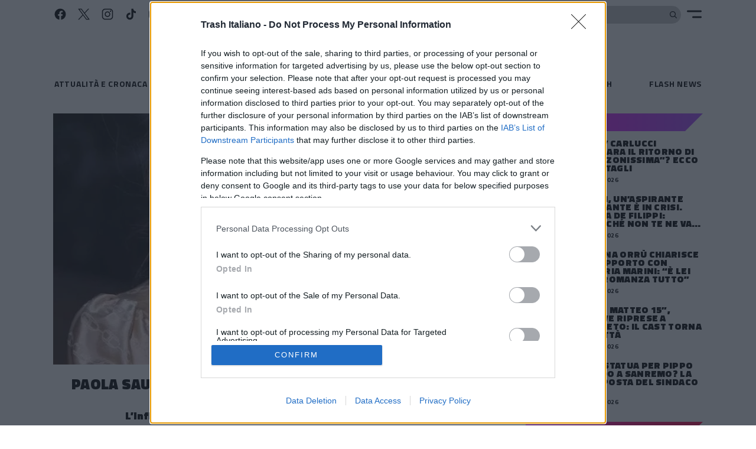

--- FILE ---
content_type: text/html; charset=utf-8
request_url: https://www.trashitaliano.it/paola-saulino-la-filmografia-di-borghi-e-tutta-una-scena-di-nudo
body_size: 42143
content:
<!DOCTYPE html><html lang="it"><head><meta charSet="utf-8"/><meta name="viewport" content="width=device-width, initial-scale=1"/><link rel="stylesheet" href="/_next/static/css/d67c84c5d127dcf6.css" data-precedence="next"/><link rel="stylesheet" href="/_next/static/css/b32beb7fcce70aae.css" data-precedence="next"/><link rel="stylesheet" href="/_next/static/css/34b570e2c8f59e38.css" data-precedence="next"/><link rel="stylesheet" href="/_next/static/css/e7a4fe2275bc4c07.css" data-precedence="next"/><link rel="stylesheet" href="/_next/static/css/99dc744bf35758c1.css" data-precedence="next"/><link rel="stylesheet" href="/_next/static/css/73ce2d18cbee1d74.css" data-precedence="next"/><link rel="preload" as="script" fetchPriority="low" href="/_next/static/chunks/webpack-cd1a28584e8387f7.js"/><script src="/_next/static/chunks/9a9a397d-f0bd329bd92c5ebf.js" async=""></script><script src="/_next/static/chunks/81-cc00bb16e966b5df.js" async=""></script><script src="/_next/static/chunks/main-app-1da409bf2a4fb108.js" async=""></script><script src="/_next/static/chunks/app/layout-8a6288660e05255b.js" async=""></script><script src="/_next/static/chunks/596-71c2367ddda4c4cd.js" async=""></script><script src="/_next/static/chunks/393-aa009a897e58877d.js" async=""></script><script src="/_next/static/chunks/63-c4ee3841a7c2c959.js" async=""></script><script src="/_next/static/chunks/app/(pages)/%5Bslug%5D/page-2f67e0bf922bdff0.js" async=""></script><script src="/_next/static/chunks/891-9eaee75af3386c8b.js" async=""></script><script src="/_next/static/chunks/app/(pages)/layout-815ae179c1b4e04d.js" async=""></script><link rel="preload" href="https://cdn.adkaora.space/trashitaliano/generic/prod/adk-init.js" as="script"/><link rel="preload" href="https://www.googletagmanager.com/gtag/js?id=G-PHFDCW92EQ" as="script"/><link rel="preload" href="https://cmp.inmobi.com/choice/Z40HVmpBaZW6Z/www.trashitaliano.it/choice.js?tag_version=V3" as="script"/><meta name="next-size-adjust" content=""/><script>if(!window.globalThis||!window.Promise||!Promise.allSettled||!window.ResizeObserver)document.write('<script src="https://cdnjs.cloudflare.com/polyfill/v3/polyfill.min.js"></scr'+'ipt>')</script><script>
(function() {
  var host = window.location.hostname;
  var element = document.createElement('script');
  var firstScript = document.getElementsByTagName('script')[0];
  var url = 'https://cmp.inmobi.com'
    .concat('/choice/', 'Z40HVmpBaZW6Z', '/', host, '/choice.js?tag_version=V3');
  var uspTries = 0;
  var uspTriesLimit = 3;
  element.async = true;
  element.type = 'text/javascript';
  element.src = url;

  firstScript.parentNode.insertBefore(element, firstScript);

  function makeStub() {
    var TCF_LOCATOR_NAME = '__tcfapiLocator';
    var queue = [];
    var win = window;
    var cmpFrame;

    function addFrame() {
      var doc = win.document;
      var otherCMP = !!(win.frames[TCF_LOCATOR_NAME]);

      if (!otherCMP) {
        if (doc.body) {
          var iframe = doc.createElement('iframe');

          iframe.style.cssText = 'display:none';
          iframe.name = TCF_LOCATOR_NAME;
          doc.body.appendChild(iframe);
        } else {
          setTimeout(addFrame, 5);
        }
      }
      return !otherCMP;
    }

    function tcfAPIHandler() {
      var gdprApplies;
      var args = arguments;

      if (!args.length) {
        return queue;
      } else if (args[0] === 'setGdprApplies') {
        if (
          args.length > 3 &&
          args[2] === 2 &&
          typeof args[3] === 'boolean'
        ) {
          gdprApplies = args[3];
          if (typeof args[2] === 'function') {
            args[2]('set', true);
          }
        }
      } else if (args[0] === 'ping') {
        var retr = {
          gdprApplies: gdprApplies,
          cmpLoaded: false,
          cmpStatus: 'stub'
        };

        if (typeof args[2] === 'function') {
          args[2](retr);
        }
      } else {
        if(args[0] === 'init' && typeof args[3] === 'object') {
          args[3] = Object.assign(args[3], { tag_version: 'V3' });
        }
        queue.push(args);
      }
    }

    function postMessageEventHandler(event) {
      var msgIsString = typeof event.data === 'string';
      var json = {};

      try {
        if (msgIsString) {
          json = JSON.parse(event.data);
        } else {
          json = event.data;
        }
      } catch (ignore) {}

      var payload = json.__tcfapiCall;

      if (payload) {
        window.__tcfapi(
          payload.command,
          payload.version,
          function(retValue, success) {
            var returnMsg = {
              __tcfapiReturn: {
                returnValue: retValue,
                success: success,
                callId: payload.callId
              }
            };
            if (msgIsString) {
              returnMsg = JSON.stringify(returnMsg);
            }
            if (event && event.source && event.source.postMessage) {
              event.source.postMessage(returnMsg, '*');
            }
          },
          payload.parameter
        );
      }
    }

    while (win) {
      try {
        if (win.frames[TCF_LOCATOR_NAME]) {
          cmpFrame = win;
          break;
        }
      } catch (ignore) {}

      if (win === window.top) {
        break;
      }
      win = win.parent;
    }
    if (!cmpFrame) {
      addFrame();
      win.__tcfapi = tcfAPIHandler;
      win.addEventListener('message', postMessageEventHandler, false);
    }
  };

  makeStub();

  function makeGppStub() {
    const CMP_ID = 10;
    const SUPPORTED_APIS = [
      '2:tcfeuv2',
      '6:uspv1',
      '7:usnatv1',
      '8:usca',
      '9:usvav1',
      '10:uscov1',
      '11:usutv1',
      '12:usctv1'
    ];

    window.__gpp_addFrame = function (n) {
      if (!window.frames[n]) {
        if (document.body) {
          var i = document.createElement("iframe");
          i.style.cssText = "display:none";
          i.name = n;
          document.body.appendChild(i);
        } else {
          window.setTimeout(window.__gpp_addFrame, 10, n);
        }
      }
    };
    window.__gpp_stub = function () {
      var b = arguments;
      __gpp.queue = __gpp.queue || [];
      __gpp.events = __gpp.events || [];

      if (!b.length || (b.length == 1 && b[0] == "queue")) {
        return __gpp.queue;
      }

      if (b.length == 1 && b[0] == "events") {
        return __gpp.events;
      }

      var cmd = b[0];
      var clb = b.length > 1 ? b[1] : null;
      var par = b.length > 2 ? b[2] : null;
      if (cmd === "ping") {
        clb(
          {
            gppVersion: "1.1", // must be “Version.Subversion”, current: “1.1”
            cmpStatus: "stub", // possible values: stub, loading, loaded, error
            cmpDisplayStatus: "hidden", // possible values: hidden, visible, disabled
            signalStatus: "not ready", // possible values: not ready, ready
            supportedAPIs: SUPPORTED_APIS, // list of supported APIs
            cmpId: CMP_ID, // IAB assigned CMP ID, may be 0 during stub/loading
            sectionList: [],
            applicableSections: [-1],
            gppString: "",
            parsedSections: {},
          },
          true
        );
      } else if (cmd === "addEventListener") {
        if (!("lastId" in __gpp)) {
          __gpp.lastId = 0;
        }
        __gpp.lastId++;
        var lnr = __gpp.lastId;
        __gpp.events.push({
          id: lnr,
          callback: clb,
          parameter: par,
        });
        clb(
          {
            eventName: "listenerRegistered",
            listenerId: lnr, // Registered ID of the listener
            data: true, // positive signal
            pingData: {
              gppVersion: "1.1", // must be “Version.Subversion”, current: “1.1”
              cmpStatus: "stub", // possible values: stub, loading, loaded, error
              cmpDisplayStatus: "hidden", // possible values: hidden, visible, disabled
              signalStatus: "not ready", // possible values: not ready, ready
              supportedAPIs: SUPPORTED_APIS, // list of supported APIs
              cmpId: CMP_ID, // list of supported APIs
              sectionList: [],
              applicableSections: [-1],
              gppString: "",
              parsedSections: {},
            },
          },
          true
        );
      } else if (cmd === "removeEventListener") {
        var success = false;
        for (var i = 0; i < __gpp.events.length; i++) {
          if (__gpp.events[i].id == par) {
            __gpp.events.splice(i, 1);
            success = true;
            break;
          }
        }
        clb(
          {
            eventName: "listenerRemoved",
            listenerId: par, // Registered ID of the listener
            data: success, // status info
            pingData: {
              gppVersion: "1.1", // must be “Version.Subversion”, current: “1.1”
              cmpStatus: "stub", // possible values: stub, loading, loaded, error
              cmpDisplayStatus: "hidden", // possible values: hidden, visible, disabled
              signalStatus: "not ready", // possible values: not ready, ready
              supportedAPIs: SUPPORTED_APIS, // list of supported APIs
              cmpId: CMP_ID, // CMP ID
              sectionList: [],
              applicableSections: [-1],
              gppString: "",
              parsedSections: {},
            },
          },
          true
        );
      } else if (cmd === "hasSection") {
        clb(false, true);
      } else if (cmd === "getSection" || cmd === "getField") {
        clb(null, true);
      }
      //queue all other commands
      else {
        __gpp.queue.push([].slice.apply(b));
      }
    };
    window.__gpp_msghandler = function (event) {
      var msgIsString = typeof event.data === "string";
      try {
        var json = msgIsString ? JSON.parse(event.data) : event.data;
      } catch (e) {
        var json = null;
      }
      if (typeof json === "object" && json !== null && "__gppCall" in json) {
        var i = json.__gppCall;
        window.__gpp(
          i.command,
          function (retValue, success) {
            var returnMsg = {
              __gppReturn: {
                returnValue: retValue,
                success: success,
                callId: i.callId,
              },
            };
            event.source.postMessage(msgIsString ? JSON.stringify(returnMsg) : returnMsg, "*");
          },
          "parameter" in i ? i.parameter : null,
          "version" in i ? i.version : "1.1"
        );
      }
    };
    if (!("__gpp" in window) || typeof window.__gpp !== "function") {
      window.__gpp = window.__gpp_stub;
      window.addEventListener("message", window.__gpp_msghandler, false);
      window.__gpp_addFrame("__gppLocator");
    }
  };

  makeGppStub();

  var uspStubFunction = function() {
    var arg = arguments;
    if (typeof window.__uspapi !== uspStubFunction) {
      setTimeout(function() {
        if (typeof window.__uspapi !== 'undefined') {
          window.__uspapi.apply(window.__uspapi, arg);
        }
      }, 500);
    }
  };

  var checkIfUspIsReady = function() {
    uspTries++;
    if (window.__uspapi === uspStubFunction && uspTries < uspTriesLimit) {
      console.warn('USP is not accessible');
    } else {
      clearInterval(uspInterval);
    }
  };

  if (typeof window.__uspapi === 'undefined') {
    window.__uspapi = uspStubFunction;
    var uspInterval = setInterval(checkIfUspIsReady, 6000);
  }
})();
    </script><script>
            window.dataLayer = window.dataLayer || [];
            function gtag(){dataLayer.push(arguments);}
            gtag('js', new Date());

            gtag('consent', 'default', {
                'analytics_storage': 'denied'
            });

            gtag('config', 'G-PHFDCW92EQ', {
                send_page_view: false
            });
            </script><script src="/_next/static/chunks/polyfills-42372ed130431b0a.js" noModule=""></script></head><body class="__className_a8f467 __variable_a8f467"><div hidden=""><!--$?--><template id="B:0"></template><!--/$--></div><!--$--><!--/$--><svg width="0" height="0" class="svgspr">
<symbol id="tlogo" viewBox="0 0 125.1 231.7"><g transform="translate(0 76.031851)"><mask id="tlogob" fill="#fff"><path d="M125.1 0H0v36.3h42.6v79.2l39.9 39.9V36.3h42.6z"/></mask><image xlink:href="[data-uri]" width="141" height="173" x="-5.1" y="-5.2" mask="url(#tlogob)"/></g><g transform="translate(35.13408 -.3)"><mask id="tlogod" fill="#fff"><path d="M8.03574311 8.03574311h38.8v38.8h-38.8z" transform="rotate(-45 27.435743 27.435743)"/></mask><image xlink:href="[data-uri]" width="68" height="68" x="-5.23407999" y="-5.16814947" mask="url(#tlogod)"/></g></symbol>
<symbol id="fulllogo" viewBox="0 0 603.8 282.431851"><g fill-rule="evenodd"><path fill-rule="nonzero" d="M203.8 91.131851v-14.8h60.5v14.8h-21.8v67.5h-16.7v-67.5zm87.7 39.9v27.6h-16.7v-82.3h31.9c19.4 0 29 9 29 27.1s-4 18.6-12.1 23.7l11.7 31.5H317l-9.6-27.6h-16.1.2Zm24.3-17.9c1.9-2.4 2.9-5.6 2.9-9.6s-1-7.1-3.1-9.4c-2.1-2.3-5-3.5-8.9-3.5h-15.2v26.1H307c3.9 0 6.9-1.2 8.8-3.6Zm26.2 45.4 18.5-82.3h31.7l18.5 82.3H394l-3.3-14.9h-28.8l-3.3 14.9h-16.7.1Zm31.4-68.4-8.3 39.1h22.5l-8.3-39.1h-5.9Zm72.7-.7c-8.8 0-13.2 2.9-13.2 8.7 0 5.8 1.1 4.6 3.3 5.9 2.2 1.4 7.3 3.4 15.3 5.9 8 2.6 13.7 5.5 16.9 8.8 3.2 3.3 4.8 8.3 4.8 15.1 0 6.8-2.6 15.2-7.9 19.6-5.2 4.4-12.1 6.7-20.6 6.7-8.5 0-14-1-23.1-2.9l-4.4-.8 1.7-12.9c10.8 1.4 19.1 2.2 24.8 2.2 8.6 0 12.8-3.5 12.8-10.6s-1-4.6-3-6c-2-1.5-5.9-3-11.8-4.7-9.4-2.7-15.9-5.8-19.8-9.5-3.8-3.7-5.7-8.8-5.7-15.3s2.5-14.4 7.5-18.4c5-4 11.9-6 20.6-6 8.7 0 13.5.8 22.7 2.4l4.4.8-1.3 13.2c-11.4-1.3-19.4-1.9-24.1-1.9l.1-.3Zm87.8 69.1v-34.1h-30.6v34.1h-16.7v-82.3h16.7v33.6h30.6v-33.6h16.7v82.3zm-308.1 70.8v-56.8h11.5v56.8h-11.5zm18.8-46.6v-10.2h41.7v10.2h-15v46.6h-11.5v-46.6h-15.2zm41.2 46.6 12.8-56.8h21.9l12.8 56.8h-11.5l-2.3-10.3h-19.9l-2.3 10.3h-11.5Zm21.7-47.3-5.8 27h15.5l-5.8-27h-4 .1Zm65.6 47.3h-32.3v-56.8h11.5v46.6h20.8zm7.1 0v-56.8h11.5v56.8h-11.5zm19.1 0 12.8-56.8H434l12.8 56.8h-11.5l-2.3-10.3h-19.9l-2.3 10.3h-11.5Zm21.7-47.3-5.8 27h15.5l-5.8-27h-4 .1Zm33.4 47.3v-56.8h19.5l13.7 46.8h.8v-46.8h11.5v56.8h-19l-14.2-46.8h-.8v46.8h-11.5zm97.1-6.1c-3.5 4.7-9.6 7.1-18.2 7.1s-14.7-2.3-18.2-7.1c-3.5-4.7-5.3-12.1-5.3-22.1 0-10 1.8-17.5 5.3-22.3 3.5-4.9 9.6-7.3 18.2-7.3s14.7 2.4 18.2 7.3 5.3 12.3 5.3 22.3-1.8 17.4-5.3 22.1Zm-27.5-7.3c1.6 2.9 4.7 4.4 9.2 4.4 4.5 0 7.6-1.5 9.2-4.4 1.6-2.9 2.5-7.8 2.5-14.7 0-6.9-.8-11.9-2.5-15-1.7-3.1-4.7-4.7-9.2-4.7-4.5 0-7.5 1.6-9.2 4.7-1.7 3.1-2.5 8.1-2.5 15s.8 11.8 2.5 14.7Z"/><g transform="translate(0 23.131851)"><mask id="fulllogof" fill="#fff"><path id="fulllogoe" d="M178.3 0v8.6h416.9v242.1H103.8L8.7 155.5V8.6h44V0H0v159.1l100.3 100.2h503.5V0z"/></mask><image xlink:href="[data-uri]" width="640" height="640" x="-5.2" y="-189.1" mask="url(#fulllogof)"/></g><use xlink:href="#tlogo" x="53.2" y=".3" width="125.1" height="231.7"/></g></symbol>
</svg><div class="adk-slot adk-interstitial"><div id="adk_interstitial0"></div><div id="adk_interstitial"></div><div id="adk_interstitial_r"></div></div><div class="container Header_hsize__hH3uM"></div><header class="Header_head__H6Yjb no-highlight" id="header"><div class="container"><div class="Header_top__K7h_L"><ul class="Header_socials__WoxgW"><li><a target="_blank" rel="nofollow noreferrer noopener" title="Seguici su Facebook" href="https://www.facebook.com/trashitalianoit/"><svg><use href="/_next/static/media/icons.2c2872c9.svg#fb"></use></svg></a></li><li><a target="_blank" rel="nofollow noreferrer noopener" title="Seguici su X" href="https://twitter.com/trash_italiano"><svg><use href="/_next/static/media/icons.2c2872c9.svg#x"></use></svg></a></li><li><a target="_blank" rel="nofollow noreferrer noopener" title="Seguici su Instagram" href="https://www.instagram.com/trash_italiano/"><svg><use href="/_next/static/media/icons.2c2872c9.svg#ig"></use></svg></a></li><li><a target="_blank" rel="nofollow noreferrer noopener" title="Seguici su TikTok" href="https://www.tiktok.com/@trashitaliano?lang=en"><svg><use href="/_next/static/media/icons.2c2872c9.svg#tk"></use></svg></a></li><li><a target="_blank" rel="nofollow noreferrer noopener" title="Seguici su YouTube" href="https://www.youtube.com/channel/UC3KDnw5f7qVHp-1mcLRczJA"><svg><use href="/_next/static/media/icons.2c2872c9.svg#yt"></use></svg></a></li><li><a target="_blank" rel="nofollow noreferrer noopener" title="Iscriviti al nostro canale WhatsApp" href="https://whatsapp.com/channel/0029Va2ObyyBqbrHoa3iVf42"><svg><use href="/_next/static/media/icons.2c2872c9.svg#wa"></use></svg></a></li></ul><!--$?--><template id="B:1"></template><form class="Header_search__SwvYJ" action="/"><fieldset><label for="searchdesk" class="screen-reader-text">Cerca:</label><input type="search" id="searchdesk" class="Header_searchfld__fihsF" required="" name="s"/><button type="button" class="Header_hbtn__1OXv0 Header_searchbtn__UG9Pb TButton_tbtn__GMQS9" aria-label="Cerca"><svg><use href="/_next/static/media/icons.2c2872c9.svg#lens"></use></svg></button></fieldset></form><div class="Header_logo__V9h3K"><a rel="home" aria-label="Trash Italiano" href="/"><svg class="Header_tlogo__gxwzw"><use href="#tlogo"></use></svg><svg class="Header_fulllogo__pxfKf"><use href="#fulllogo"></use></svg><span class="screen-reader-text">Trash Italiano</span></a></div><button type="button" class="Header_hbtn__1OXv0 Header_menu__oAriL TButton_tbtn__GMQS9" aria-label="Menu"><svg><use href="/_next/static/media/icons.2c2872c9.svg#toggle"></use></svg></button><div><div class="TopPanel_panel__CoHhD"><div class="container"><button type="button" class="TopPanel_close__yY_ii TButton_tbtn__GMQS9" aria-label="Chiudi"><svg><use href="/_next/static/media/icons.2c2872c9.svg#close"></use></svg></button><div class="TopPanel_content__vR4uZ"><div class="MenuContent_menuc__z4KVF menu"><div class="MenuContent_logo__xMDSd"><a aria-label="Trash Italiano" href="/"><svg><use href="#tlogo"></use></svg></a></div><div class="MenuContent_claim__DrJaB"><svg viewBox="0 0 242 103"><use href="/_next/static/media/claim.e8e21dbc.svg#claim"></use></svg></div><div class="MenuContent_nav__t6_22 MenuContent_b2__mkza_"><h2>Esplora</h2><ul class="MenuContent_navlist__CJhku"><li><a href="/chi-siamo">Chi Siamo</a></li><li><a href="/contatti">Contatti</a></li></ul></div><div class="MenuContent_nav__t6_22 MenuContent_b2__mkza_"><h2>Risorse</h2><ul class="MenuContent_navlist__CJhku"><li><a rel="privacy-policy" href="/privacy-policy">Privacy Policy</a></li><li><a href="/policy-contenuti">Policy Contenuti</a></li></ul></div><div class="MenuContent_nav__t6_22 MenuContent_b1__8phoV"><h2>Connettiti</h2><ul class="MenuContent_social__kdRKa"><li><a target="_blank" rel="nofollow noreferrer noopener" title="Seguici su Facebook" href="https://www.facebook.com/trashitalianoit/"><svg><use href="/_next/static/media/icons.2c2872c9.svg#fb"></use></svg></a></li><li><a target="_blank" rel="nofollow noreferrer noopener" title="Seguici su X" href="https://twitter.com/trash_italiano"><svg><use href="/_next/static/media/icons.2c2872c9.svg#x"></use></svg></a></li><li><a target="_blank" rel="nofollow noreferrer noopener" title="Seguici su Instagram" href="https://www.instagram.com/trash_italiano/"><svg><use href="/_next/static/media/icons.2c2872c9.svg#ig"></use></svg></a></li><li><a target="_blank" rel="nofollow noreferrer noopener" title="Seguici su TikTok" href="https://www.tiktok.com/@trashitaliano?lang=en"><svg><use href="/_next/static/media/icons.2c2872c9.svg#tk"></use></svg></a></li><li><a target="_blank" rel="nofollow noreferrer noopener" title="Seguici su YouTube" href="https://www.youtube.com/channel/UC3KDnw5f7qVHp-1mcLRczJA"><svg><use href="/_next/static/media/icons.2c2872c9.svg#yt"></use></svg></a></li><li><a target="_blank" rel="nofollow noreferrer noopener" title="Iscriviti al nostro canale WhatsApp" href="https://whatsapp.com/channel/0029Va2ObyyBqbrHoa3iVf42"><svg><use href="/_next/static/media/icons.2c2872c9.svg#wa"></use></svg></a></li></ul></div><div class="MenuContent_copy__oV0e2">© 2014–<!-- -->2026<!-- --> <a href="/">Trash Italiano</a> - Tutti i diritti riservati.<br/>C.F./P.IVA 15477041006 - Capitale sociale €10.000,00 i.v.</div></div></div></div></div><div class="TopPanel_overlay__SiBoe"></div></div><div><div class="TopPanel_panel__CoHhD"><div class="container"><button type="button" class="TopPanel_close__yY_ii TButton_tbtn__GMQS9" aria-label="Chiudi"><svg><use href="/_next/static/media/icons.2c2872c9.svg#close"></use></svg></button><div class="TopPanel_content__vR4uZ"><form class="Header_search__SwvYJ Header_searchpanel__Gyq8_" action="/"><fieldset><label for="searchmob" class="screen-reader-text">Cerca:</label><input id="searchmob" type="search" class="Header_searchfld__fihsF" required="" name="s"/><button type="submit" class="Header_hbtn__1OXv0 Header_searchbtn__UG9Pb TButton_tbtn__GMQS9" aria-label="Cerca"><svg><use href="/_next/static/media/icons.2c2872c9.svg#lens"></use></svg></button></fieldset></form></div></div></div><div class="TopPanel_overlay__SiBoe"></div></div><!--/$--></div><div class="TopNav_topnav__8hOff scrollhint"><div class="TopNav_scroll__33tdq"><ul class="TopNav_list__c7ISQ"><!--$?--><template id="B:2"></template><!--/$--></ul></div></div></div></header><div class="page container"><main class="content"><!--$?--><template id="B:3"></template><!--/$--></main><aside class="sidebar"><!--$?--><template id="B:4"></template><!--/$--><!--$?--><template id="B:5"></template><!--/$--><!--$?--><template id="B:6"></template><!--/$--><!--$?--><template id="B:7"></template><!--/$--></aside></div><footer class="pagefooter"><div class="container"><div class="MenuContent_menuc__z4KVF footer"><div class="MenuContent_logo__xMDSd"><a aria-label="Trash Italiano" href="/"><svg><use href="#fulllogo"></use></svg></a></div><div class="MenuContent_nav__t6_22 MenuContent_b2__mkza_"><h2>Esplora</h2><ul class="MenuContent_navlist__CJhku"><li><a href="/chi-siamo">Chi Siamo</a></li><li><a href="/contatti">Contatti</a></li></ul></div><div class="MenuContent_nav__t6_22 MenuContent_b2__mkza_"><h2>Risorse</h2><ul class="MenuContent_navlist__CJhku"><li><a rel="privacy-policy" href="/privacy-policy">Privacy Policy</a></li><li><a href="/policy-contenuti">Policy Contenuti</a></li></ul></div><div class="MenuContent_nav__t6_22 MenuContent_b1__8phoV"><h2>Connettiti</h2><ul class="MenuContent_social__kdRKa"><li><a target="_blank" rel="nofollow noreferrer noopener" title="Seguici su Facebook" href="https://www.facebook.com/trashitalianoit/"><svg><use href="/_next/static/media/icons.2c2872c9.svg#fb"></use></svg></a></li><li><a target="_blank" rel="nofollow noreferrer noopener" title="Seguici su X" href="https://twitter.com/trash_italiano"><svg><use href="/_next/static/media/icons.2c2872c9.svg#x"></use></svg></a></li><li><a target="_blank" rel="nofollow noreferrer noopener" title="Seguici su Instagram" href="https://www.instagram.com/trash_italiano/"><svg><use href="/_next/static/media/icons.2c2872c9.svg#ig"></use></svg></a></li><li><a target="_blank" rel="nofollow noreferrer noopener" title="Seguici su TikTok" href="https://www.tiktok.com/@trashitaliano?lang=en"><svg><use href="/_next/static/media/icons.2c2872c9.svg#tk"></use></svg></a></li><li><a target="_blank" rel="nofollow noreferrer noopener" title="Seguici su YouTube" href="https://www.youtube.com/channel/UC3KDnw5f7qVHp-1mcLRczJA"><svg><use href="/_next/static/media/icons.2c2872c9.svg#yt"></use></svg></a></li><li><a target="_blank" rel="nofollow noreferrer noopener" title="Iscriviti al nostro canale WhatsApp" href="https://whatsapp.com/channel/0029Va2ObyyBqbrHoa3iVf42"><svg><use href="/_next/static/media/icons.2c2872c9.svg#wa"></use></svg></a></li></ul></div><div class="MenuContent_copy__oV0e2">© 2014–<!-- -->2026<!-- --> <a href="/">Trash Italiano</a> - Tutti i diritti riservati.<br/>C.F./P.IVA 15477041006 - Capitale sociale €10.000,00 i.v.</div></div></div></footer><script>requestAnimationFrame(function(){$RT=performance.now()});</script><script src="/_next/static/chunks/webpack-cd1a28584e8387f7.js" id="_R_" async=""></script><div hidden id="S:1"><form class="Header_search__SwvYJ" action="/"><fieldset><label for="searchdesk" class="screen-reader-text">Cerca:</label><input type="search" id="searchdesk" class="Header_searchfld__fihsF" required="" name="s" value=""/><button type="button" class="Header_hbtn__1OXv0 Header_searchbtn__UG9Pb TButton_tbtn__GMQS9" aria-label="Cerca"><svg><use href="/_next/static/media/icons.2c2872c9.svg#lens"></use></svg></button></fieldset></form><div class="Header_logo__V9h3K"><a rel="home" aria-label="Trash Italiano" href="/"><svg class="Header_tlogo__gxwzw"><use href="#tlogo"></use></svg><svg class="Header_fulllogo__pxfKf"><use href="#fulllogo"></use></svg><span class="screen-reader-text">Trash Italiano</span></a></div><button type="button" class="Header_hbtn__1OXv0 Header_menu__oAriL TButton_tbtn__GMQS9" aria-label="Menu"><svg><use href="/_next/static/media/icons.2c2872c9.svg#toggle"></use></svg></button><div><div class="TopPanel_panel__CoHhD"><div class="container"><button type="button" class="TopPanel_close__yY_ii TButton_tbtn__GMQS9" aria-label="Chiudi"><svg><use href="/_next/static/media/icons.2c2872c9.svg#close"></use></svg></button><div class="TopPanel_content__vR4uZ"><div class="MenuContent_menuc__z4KVF menu"><div class="MenuContent_logo__xMDSd"><a aria-label="Trash Italiano" href="/"><svg><use href="#tlogo"></use></svg></a></div><div class="MenuContent_claim__DrJaB"><svg viewBox="0 0 242 103"><use href="/_next/static/media/claim.e8e21dbc.svg#claim"></use></svg></div><div class="MenuContent_nav__t6_22 MenuContent_b2__mkza_"><h2>Esplora</h2><ul class="MenuContent_navlist__CJhku"><li><a href="/chi-siamo">Chi Siamo</a></li><li><a href="/contatti">Contatti</a></li></ul></div><div class="MenuContent_nav__t6_22 MenuContent_b2__mkza_"><h2>Risorse</h2><ul class="MenuContent_navlist__CJhku"><li><a rel="privacy-policy" href="/privacy-policy">Privacy Policy</a></li><li><a href="/policy-contenuti">Policy Contenuti</a></li></ul></div><div class="MenuContent_nav__t6_22 MenuContent_b1__8phoV"><h2>Connettiti</h2><ul class="MenuContent_social__kdRKa"><li><a target="_blank" rel="nofollow noreferrer noopener" title="Seguici su Facebook" href="https://www.facebook.com/trashitalianoit/"><svg><use href="/_next/static/media/icons.2c2872c9.svg#fb"></use></svg></a></li><li><a target="_blank" rel="nofollow noreferrer noopener" title="Seguici su X" href="https://twitter.com/trash_italiano"><svg><use href="/_next/static/media/icons.2c2872c9.svg#x"></use></svg></a></li><li><a target="_blank" rel="nofollow noreferrer noopener" title="Seguici su Instagram" href="https://www.instagram.com/trash_italiano/"><svg><use href="/_next/static/media/icons.2c2872c9.svg#ig"></use></svg></a></li><li><a target="_blank" rel="nofollow noreferrer noopener" title="Seguici su TikTok" href="https://www.tiktok.com/@trashitaliano?lang=en"><svg><use href="/_next/static/media/icons.2c2872c9.svg#tk"></use></svg></a></li><li><a target="_blank" rel="nofollow noreferrer noopener" title="Seguici su YouTube" href="https://www.youtube.com/channel/UC3KDnw5f7qVHp-1mcLRczJA"><svg><use href="/_next/static/media/icons.2c2872c9.svg#yt"></use></svg></a></li><li><a target="_blank" rel="nofollow noreferrer noopener" title="Iscriviti al nostro canale WhatsApp" href="https://whatsapp.com/channel/0029Va2ObyyBqbrHoa3iVf42"><svg><use href="/_next/static/media/icons.2c2872c9.svg#wa"></use></svg></a></li></ul></div><div class="MenuContent_copy__oV0e2">© 2014–<!-- -->2026<!-- --> <a href="/">Trash Italiano</a> - Tutti i diritti riservati.<br/>C.F./P.IVA 15477041006 - Capitale sociale €10.000,00 i.v.</div></div></div></div></div><div class="TopPanel_overlay__SiBoe"></div></div><div><div class="TopPanel_panel__CoHhD"><div class="container"><button type="button" class="TopPanel_close__yY_ii TButton_tbtn__GMQS9" aria-label="Chiudi"><svg><use href="/_next/static/media/icons.2c2872c9.svg#close"></use></svg></button><div class="TopPanel_content__vR4uZ"><form class="Header_search__SwvYJ Header_searchpanel__Gyq8_" action="/"><fieldset><label for="searchmob" class="screen-reader-text">Cerca:</label><input id="searchmob" type="search" class="Header_searchfld__fihsF" required="" name="s" value=""/><button type="submit" class="Header_hbtn__1OXv0 Header_searchbtn__UG9Pb TButton_tbtn__GMQS9" aria-label="Cerca"><svg><use href="/_next/static/media/icons.2c2872c9.svg#lens"></use></svg></button></fieldset></form></div></div></div><div class="TopPanel_overlay__SiBoe"></div></div></div><script>$RB=[];$RV=function(a){$RT=performance.now();for(var b=0;b<a.length;b+=2){var c=a[b],e=a[b+1];null!==e.parentNode&&e.parentNode.removeChild(e);var f=c.parentNode;if(f){var g=c.previousSibling,h=0;do{if(c&&8===c.nodeType){var d=c.data;if("/$"===d||"/&"===d)if(0===h)break;else h--;else"$"!==d&&"$?"!==d&&"$~"!==d&&"$!"!==d&&"&"!==d||h++}d=c.nextSibling;f.removeChild(c);c=d}while(c);for(;e.firstChild;)f.insertBefore(e.firstChild,c);g.data="$";g._reactRetry&&requestAnimationFrame(g._reactRetry)}}a.length=0};
$RC=function(a,b){if(b=document.getElementById(b))(a=document.getElementById(a))?(a.previousSibling.data="$~",$RB.push(a,b),2===$RB.length&&("number"!==typeof $RT?requestAnimationFrame($RV.bind(null,$RB)):(a=performance.now(),setTimeout($RV.bind(null,$RB),2300>a&&2E3<a?2300-a:$RT+300-a)))):b.parentNode.removeChild(b)};$RC("B:1","S:1")</script><div hidden id="S:2"><li><a title="" href="/category/attualita-curiosita">Attualità e Cronaca</a></li><li><a title="" href="/category/televisione">TV</a></li><li><a title="" href="/category/gossip">Gossip</a></li><li><a title="" href="/category/musica">Musica</a></li><li><a title="" href="/category/serie-tv-film">Serie TV e Film</a></li><li><a title="" href="/category/lifestyle">Lifestyle</a></li><li><a title="" href="/category/mondo-trash">Mondo Trash</a></li><li class="on-mobile"><a title="" href="/category/t-i-consiglio">T.I. Consiglio</a></li><li class="on-mobile"><a title="" href="/category/sanremo-2024">Sanremo 2024</a></li><li class="on-mobile"><a title="" href="/category/le-recensioni-della-cine-cologa">La Cine-Cologa</a></li><li class="on-mobile"><a title="" href="/category/sapete-che">Sapete che...</a></li><li><a title="" href="/category/flash-news">Flash News</a></li></div><script>$RC("B:2","S:2")</script><div hidden id="S:3"><template id="P:8"></template><!--$?--><template id="B:9"></template><!--/$--></div><script>(self.__next_f=self.__next_f||[]).push([0])</script><script>self.__next_f.push([1,"1:\"$Sreact.fragment\"\nc:I[3662,[],\"\"]\nd:I[6654,[\"177\",\"static/chunks/app/layout-8a6288660e05255b.js\"],\"default\"]\ne:I[634,[\"596\",\"static/chunks/596-71c2367ddda4c4cd.js\",\"393\",\"static/chunks/393-aa009a897e58877d.js\",\"63\",\"static/chunks/63-c4ee3841a7c2c959.js\",\"642\",\"static/chunks/app/(pages)/%5Bslug%5D/page-2f67e0bf922bdff0.js\"],\"\"]\nf:\"$Sreact.suspense\"\n10:I[5995,[\"177\",\"static/chunks/app/layout-8a6288660e05255b.js\"],\"default\"]\n14:I[4987,[\"596\",\"static/chunks/596-71c2367ddda4c4cd.js\",\"393\",\"static/chunks/393-aa009a897e58877d.js\",\"63\",\"static/chunks/63-c4ee3841a7c2c959.js\",\"642\",\"static/chunks/app/(pages)/%5Bslug%5D/page-2f67e0bf922bdff0.js\"],\"\"]\n15:I[9372,[\"596\",\"static/chunks/596-71c2367ddda4c4cd.js\",\"891\",\"static/chunks/891-9eaee75af3386c8b.js\",\"133\",\"static/chunks/app/(pages)/layout-815ae179c1b4e04d.js\"],\"default\"]\n20:I[4646,[],\"\"]\n21:I[9100,[],\"\"]\n23:I[5695,[],\"OutletBoundary\"]\n25:I[8382,[],\"AsyncMetadataOutlet\"]\n27:I[5695,[],\"ViewportBoundary\"]\n29:I[5695,[],\"MetadataBoundary\"]\n2b:I[5724,[\"596\",\"static/chunks/596-71c2367ddda4c4cd.js\",\"891\",\"static/chunks/891-9eaee75af3386c8b.js\",\"133\",\"static/chunks/app/(pages)/layout-815ae179c1b4e04d.js\"],\"default\"]\n:HL[\"/_next/static/media/07b3e0877480a95d-s.p.woff2\",\"font\",{\"crossOrigin\":\"\",\"type\":\"font/woff2\"}]\n:HL[\"/_next/static/media/2fe56c5e8a0dc232-s.p.woff2\",\"font\",{\"crossOrigin\":\"\",\"type\":\"font/woff2\"}]\n:HL[\"/_next/static/media/38b0f38ce3150374-s.p.woff2\",\"font\",{\"crossOrigin\":\"\",\"type\":\"font/woff2\"}]\n:HL[\"/_next/static/media/44a8789f88a97e94-s.p.woff2\",\"font\",{\"crossOrigin\":\"\",\"type\":\"font/woff2\"}]\n:HL[\"/_next/static/media/56b5d6ac638045ae-s.p.woff2\",\"font\",{\"crossOrigin\":\"\",\"type\":\"font/woff2\"}]\n:HL[\"/_next/static/media/81f2f04080433cef-s.p.woff2\",\"font\",{\"crossOrigin\":\"\",\"type\":\"font/woff2\"}]\n:HL[\"/_next/static/media/d22110fc869f13f7-s.p.woff2\",\"font\",{\"crossOrigin\":\"\",\"type\":\"font/woff2\"}]\n:HL[\"/_next/static/media/dc17f24c4395998a-s.p.woff2\",\"font\",{\"crossOrigin\":\"\",\"type\":\"font/woff2\"}]\n:HL[\"/_next/static/media/e3bec91e60544e8d-s.p.woff2\",\"font\",{\"crossOrigin\":\"\",\"type\":\"font/woff2\"}]\n:HL[\"/_next/static/media/ed9cb87f7cefa820-s.p.woff2\",\"font\",{\"crossOrigin\":\"\",\"type\":\"font/woff2\"}]\n:HL[\"/_next/static/css/d67c84c5d127dcf6.css\",\"style\"]\n:HL[\"/_next/static/css/b32beb7fcce70aae.css\",\"style\"]\n:HL[\"/_next/static/css/34b570e2c8f59e38.css\",\"style\"]\n:HL[\"/_next/static/css/e7a4fe2275bc4c07.css\",\"style\"]\n:HL[\"/_next/static/css/99dc744bf35758c1.css\",\"style\"]\n:HL[\"/_next/static/css/73ce2d18cbee1d74.css\",\"style\"]\n2:T249c,\n(function() {\n  var host = window.location.hostname;\n  var element = document.createElement('script');\n  var firstScript = document.getElementsByTagName('script')[0];\n  var url = 'https://cmp.inmobi.com'\n    .concat('/choice/', 'Z40HVmpBaZW6Z', '/', host, '/choice.js?tag_version=V3');\n  var uspTries = 0;\n  var uspTriesLimit = 3;\n  element.async = true;\n  element.type = 'text/javascript';\n  element.src = url;\n\n  firstScript.parentNode.insertBefore(element, firstScript);\n\n  function makeStub() {\n    var TCF_LOCATOR_NAME = '__tcfapiLocator';\n    var queue = [];\n    var win = window;\n    var cmpFrame;\n\n    function addFrame() {\n      var doc = win.document;\n      var otherCMP = !!(win.frames[TCF_LOCATOR_NAME]);\n\n      if (!otherCMP) {\n        if (doc.body) {\n          var iframe = doc.createElement('iframe');\n\n          iframe.style.cssText = 'display:none';\n          iframe.name = TCF_LOCATOR_NAME;\n          doc.body.appendChild(iframe);\n        } else {\n          setTimeout(addFrame, 5);\n        }\n      }\n      return !otherCMP;\n    }\n\n    function tcfAPIHandler() {\n      var gdprApplies;\n      var args = arguments;\n\n      if (!args.length) {\n        return queue;\n      } else if (args[0] === 'setGdprApplies') {\n        if (\n          args.length \u003e 3 \u0026\u0026\n          args[2] === 2 \u0026\u0026\n          typeof args[3] === 'boolean'\n        ) {\n          gdprApplies = args[3];\n          if (typeof args[2] === 'function') {\n            args[2]('set', true);\n          }\n        }\n      } else if (args[0] === 'ping') {\n        var retr = {\n          gdprApplies: gdprApplies,\n          c"])</script><script>self.__next_f.push([1,"mpLoaded: false,\n          cmpStatus: 'stub'\n        };\n\n        if (typeof args[2] === 'function') {\n          args[2](retr);\n        }\n      } else {\n        if(args[0] === 'init' \u0026\u0026 typeof args[3] === 'object') {\n          args[3] = Object.assign(args[3], { tag_version: 'V3' });\n        }\n        queue.push(args);\n      }\n    }\n\n    function postMessageEventHandler(event) {\n      var msgIsString = typeof event.data === 'string';\n      var json = {};\n\n      try {\n        if (msgIsString) {\n          json = JSON.parse(event.data);\n        } else {\n          json = event.data;\n        }\n      } catch (ignore) {}\n\n      var payload = json.__tcfapiCall;\n\n      if (payload) {\n        window.__tcfapi(\n          payload.command,\n          payload.version,\n          function(retValue, success) {\n            var returnMsg = {\n              __tcfapiReturn: {\n                returnValue: retValue,\n                success: success,\n                callId: payload.callId\n              }\n            };\n            if (msgIsString) {\n              returnMsg = JSON.stringify(returnMsg);\n            }\n            if (event \u0026\u0026 event.source \u0026\u0026 event.source.postMessage) {\n              event.source.postMessage(returnMsg, '*');\n            }\n          },\n          payload.parameter\n        );\n      }\n    }\n\n    while (win) {\n      try {\n        if (win.frames[TCF_LOCATOR_NAME]) {\n          cmpFrame = win;\n          break;\n        }\n      } catch (ignore) {}\n\n      if (win === window.top) {\n        break;\n      }\n      win = win.parent;\n    }\n    if (!cmpFrame) {\n      addFrame();\n      win.__tcfapi = tcfAPIHandler;\n      win.addEventListener('message', postMessageEventHandler, false);\n    }\n  };\n\n  makeStub();\n\n  function makeGppStub() {\n    const CMP_ID = 10;\n    const SUPPORTED_APIS = [\n      '2:tcfeuv2',\n      '6:uspv1',\n      '7:usnatv1',\n      '8:usca',\n      '9:usvav1',\n      '10:uscov1',\n      '11:usutv1',\n      '12:usctv1'\n    ];\n\n    window.__gpp_addFrame = function (n) {\n      if (!window.frames[n]) {\n        if (document.body) {\n          var i = document.createElement(\"iframe\");\n          i.style.cssText = \"display:none\";\n          i.name = n;\n          document.body.appendChild(i);\n        } else {\n          window.setTimeout(window.__gpp_addFrame, 10, n);\n        }\n      }\n    };\n    window.__gpp_stub = function () {\n      var b = arguments;\n      __gpp.queue = __gpp.queue || [];\n      __gpp.events = __gpp.events || [];\n\n      if (!b.length || (b.length == 1 \u0026\u0026 b[0] == \"queue\")) {\n        return __gpp.queue;\n      }\n\n      if (b.length == 1 \u0026\u0026 b[0] == \"events\") {\n        return __gpp.events;\n      }\n\n      var cmd = b[0];\n      var clb = b.length \u003e 1 ? b[1] : null;\n      var par = b.length \u003e 2 ? b[2] : null;\n      if (cmd === \"ping\") {\n        clb(\n          {\n            gppVersion: \"1.1\", // must be “Version.Subversion”, current: “1.1”\n            cmpStatus: \"stub\", // possible values: stub, loading, loaded, error\n            cmpDisplayStatus: \"hidden\", // possible values: hidden, visible, disabled\n            signalStatus: \"not ready\", // possible values: not ready, ready\n            supportedAPIs: SUPPORTED_APIS, // list of supported APIs\n            cmpId: CMP_ID, // IAB assigned CMP ID, may be 0 during stub/loading\n            sectionList: [],\n            applicableSections: [-1],\n            gppString: \"\",\n            parsedSections: {},\n          },\n          true\n        );\n      } else if (cmd === \"addEventListener\") {\n        if (!(\"lastId\" in __gpp)) {\n          __gpp.lastId = 0;\n        }\n        __gpp.lastId++;\n        var lnr = __gpp.lastId;\n        __gpp.events.push({\n          id: lnr,\n          callback: clb,\n          parameter: par,\n        });\n        clb(\n          {\n            eventName: \"listenerRegistered\",\n            listenerId: lnr, // Registered ID of the listener\n            data: true, // positive signal\n            pingData: {\n              gppVersion: \"1.1\", // must be “Version.Subversion”, current: “1.1”\n              cmpStatus: \"stub\", // possible values: stub, loading, load"])</script><script>self.__next_f.push([1,"ed, error\n              cmpDisplayStatus: \"hidden\", // possible values: hidden, visible, disabled\n              signalStatus: \"not ready\", // possible values: not ready, ready\n              supportedAPIs: SUPPORTED_APIS, // list of supported APIs\n              cmpId: CMP_ID, // list of supported APIs\n              sectionList: [],\n              applicableSections: [-1],\n              gppString: \"\",\n              parsedSections: {},\n            },\n          },\n          true\n        );\n      } else if (cmd === \"removeEventListener\") {\n        var success = false;\n        for (var i = 0; i \u003c __gpp.events.length; i++) {\n          if (__gpp.events[i].id == par) {\n            __gpp.events.splice(i, 1);\n            success = true;\n            break;\n          }\n        }\n        clb(\n          {\n            eventName: \"listenerRemoved\",\n            listenerId: par, // Registered ID of the listener\n            data: success, // status info\n            pingData: {\n              gppVersion: \"1.1\", // must be “Version.Subversion”, current: “1.1”\n              cmpStatus: \"stub\", // possible values: stub, loading, loaded, error\n              cmpDisplayStatus: \"hidden\", // possible values: hidden, visible, disabled\n              signalStatus: \"not ready\", // possible values: not ready, ready\n              supportedAPIs: SUPPORTED_APIS, // list of supported APIs\n              cmpId: CMP_ID, // CMP ID\n              sectionList: [],\n              applicableSections: [-1],\n              gppString: \"\",\n              parsedSections: {},\n            },\n          },\n          true\n        );\n      } else if (cmd === \"hasSection\") {\n        clb(false, true);\n      } else if (cmd === \"getSection\" || cmd === \"getField\") {\n        clb(null, true);\n      }\n      //queue all other commands\n      else {\n        __gpp.queue.push([].slice.apply(b));\n      }\n    };\n    window.__gpp_msghandler = function (event) {\n      var msgIsString = typeof event.data === \"string\";\n      try {\n        var json = msgIsString ? JSON.parse(event.data) : event.data;\n      } catch (e) {\n        var json = null;\n      }\n      if (typeof json === \"object\" \u0026\u0026 json !== null \u0026\u0026 \"__gppCall\" in json) {\n        var i = json.__gppCall;\n        window.__gpp(\n          i.command,\n          function (retValue, success) {\n            var returnMsg = {\n              __gppReturn: {\n                returnValue: retValue,\n                success: success,\n                callId: i.callId,\n              },\n            };\n            event.source.postMessage(msgIsString ? JSON.stringify(returnMsg) : returnMsg, \"*\");\n          },\n          \"parameter\" in i ? i.parameter : null,\n          \"version\" in i ? i.version : \"1.1\"\n        );\n      }\n    };\n    if (!(\"__gpp\" in window) || typeof window.__gpp !== \"function\") {\n      window.__gpp = window.__gpp_stub;\n      window.addEventListener(\"message\", window.__gpp_msghandler, false);\n      window.__gpp_addFrame(\"__gppLocator\");\n    }\n  };\n\n  makeGppStub();\n\n  var uspStubFunction = function() {\n    var arg = arguments;\n    if (typeof window.__uspapi !== uspStubFunction) {\n      setTimeout(function() {\n        if (typeof window.__uspapi !== 'undefined') {\n          window.__uspapi.apply(window.__uspapi, arg);\n        }\n      }, 500);\n    }\n  };\n\n  var checkIfUspIsReady = function() {\n    uspTries++;\n    if (window.__uspapi === uspStubFunction \u0026\u0026 uspTries \u003c uspTriesLimit) {\n      console.warn('USP is not accessible');\n    } else {\n      clearInterval(uspInterval);\n    }\n  };\n\n  if (typeof window.__uspapi === 'undefined') {\n    window.__uspapi = uspStubFunction;\n    var uspInterval = setInterval(checkIfUspIsReady, 6000);\n  }\n})();\n    0:{\"P\":null,\"b\":\"ONII-11E2juBC5nOdPirc\",\"p\":\"\",\"c\":[\"\",\"paola-saulino-la-filmografia-di-borghi-e-tutta-una-scena-di-nudo\"],\"i\":false,\"f\":[[[\"\",{\"children\":[\"(pages)\",{\"children\":[[\"slug\",\"paola-saulino-la-filmografia-di-borghi-e-tutta-una-scena-di-nudo\",\"d\"],{\"children\":[\"__PAGE__\",{}]}]}]},\"$undefined\",\"$undefined\",true],[\"\",[\"$\",\"$1\",\"c\",{\"children\":[[[\"$\",\"link\",\"0\",{\"rel\":\"stylesheet\",\"href\":\"/_next/static/"])</script><script>self.__next_f.push([1,"css/d67c84c5d127dcf6.css\",\"precedence\":\"next\",\"crossOrigin\":\"$undefined\",\"nonce\":\"$undefined\"}]],[\"$\",\"html\",null,{\"lang\":\"it\",\"children\":[[\"$\",\"head\",null,{\"children\":[[\"$\",\"script\",null,{\"suppressHydrationWarning\":true,\"dangerouslySetInnerHTML\":{\"__html\":\"if(!window.globalThis||!window.Promise||!Promise.allSettled||!window.ResizeObserver)document.write('\u003cscript src=\\\"https://cdnjs.cloudflare.com/polyfill/v3/polyfill.min.js\\\"\u003e\u003c/scr'+'ipt\u003e')\"}}],[[\"$\",\"script\",null,{\"suppressHydrationWarning\":true,\"dangerouslySetInnerHTML\":{\"__html\":\"$2\"}}],\"$L3\"],\"$L4\",\"$L5\"]}],\"$L6\",\"$L7\"]}]]}],{\"children\":[\"(pages)\",\"$L8\",{\"children\":[[\"slug\",\"paola-saulino-la-filmografia-di-borghi-e-tutta-una-scena-di-nudo\",\"d\"],\"$L9\",{\"children\":[\"__PAGE__\",\"$La\",{},null,false]},null,false]},null,false]},null,false],\"$Lb\",false]],\"m\":\"$undefined\",\"G\":[\"$c\",[]],\"s\":false,\"S\":false}\n3:[\"$\",\"link\",null,{\"rel\":\"preload\",\"href\":\"https://cmp.inmobi.com/choice/Z40HVmpBaZW6Z/www.trashitaliano.it/choice.js?tag_version=V3\",\"as\":\"script\"}]\n4:[\"$\",\"$Ld\",null,{}]\n5:[[\"$\",\"$Le\",null,{\"strategy\":\"afterInteractive\",\"src\":\"https://www.googletagmanager.com/gtag/js?id=G-PHFDCW92EQ\"}],[\"$\",\"script\",null,{\"dangerouslySetInnerHTML\":{\"__html\":\"\\n            window.dataLayer = window.dataLayer || [];\\n            function gtag(){dataLayer.push(arguments);}\\n            gtag('js', new Date());\\n\\n            gtag('consent', 'default', {\\n                'analytics_storage': 'denied'\\n            });\\n\\n            gtag('config', 'G-PHFDCW92EQ', {\\n                send_page_view: false\\n            });\\n            \"}}]]\n6:[\"$\",\"$f\",null,{\"children\":[\"$\",\"$L10\",null,{}]}]\n11:T64eb,\n\u003csymbol id=\"tlogo\" viewBox=\"0 0 125.1 231.7\"\u003e\u003cg transform=\"translate(0 76.031851)\"\u003e\u003cmask id=\"tlogob\" fill=\"#fff\"\u003e\u003cpath d=\"M125.1 0H0v36.3h42.6v79.2l39.9 39.9V36.3h42.6z\"/\u003e\u003c/mask\u003e\u003cimage xlink:href=\"[data-uri]"])</script><script>self.__next_f.push([1,"bEUpF9RPVNtHhbkMhF9RPVNNLhb0EhG89uqVafBOyxp5MiPZ5d/DhWNPJ1OFll18eHwWlM/[base64]/EPOrzpsxWQslWKoHy31Ne0s1aNeSW+pp2lsVo1Xvzz1NDJZvYcO7HjOJnskukwuWydSOai3VNNHhTMkIxqbdU70WFPFIRbUT1TvR4G3DIRjUW6ptpMHg3qeXqRrPZK9Pp/[base64]/BuwS6kazyl2n0/[base64]/jxoHPuaN7OljxIVfc5WWzu6fCw4jiZ7JVpMG4jyPZ7Jro8CRryM6i3VPNDg6Jo5MiL6iU+0WDo2YpCMaiU60eBtwSkczz1S/T6faFhTzZHCzS7uLT7wsqac5OSG1GHZbUk/U514YbYlvSz9TQvVpXxbLalnNG1XMy41pTVHU1Zo4+bGsIZ8uYiqP56Nhs6OQ3sNJqjOppvuwfNck+l3Q/[base64]/0OFPFIRrUSnOjwtqKXLmRvPKZ6XBvGzep5tTh5PF3q4OGFjTTdTQvCk41pSz9TRtVr3ot6Wc071c7JRbU1Rpc0rVcvLRZ01R1NeaOLmo346nlmXUxo/[base64]/hp4ozqcbJKnqdvDRFNTj6sHz5ki0sInqsXVrSTZ5kv0k7IdqsPVpTSaKTTR2RDVYeqvnfcm2juiWpwKqpdopNdJfwRvNh8VPVOuS3S3cy+JTVS3JVpreDQtj2lS1a3JBhldWqjq1udfHLcx1UtXzOljl0ccbKao5m/V0MasmTVTZq6FJaMvMzw3aS03JqplhtVlEuhcyxLsBxHmnd8oirhXXNe0tzFVgqmneXTxVYKpzcku9p6sFU5WWUk09PFhmcPNKX6SrjMj+eU20VXLVI5qJTvQ0ZNUjefzT7RVSMcR7Mm+kr4J43HCzJZpqtmKQ5V4dmKt2GXJTStC/h8FjTzaGrarVvVZU0/U1LVaGSqzppzWmrmZaLKCoyS5j4HGy0bsNT1MlaODnxthtT1N3FVHNRj3ZpUKdnDCMajE5WdVS53NP4ItqcO+6F01yTaaUU1ODq1ZJbku0lkR1On6tGZ9yZaTIiep0+2/[base64]/iFUvu4uKGCqaV5dXFViqnPyO3p4YHIypNpoYHDzSmGkq4zI/nlN9FURSO5080UM0XMjmdPNFDNqkezpvpISsdkcPMl2mqmY/qc2zr1q2YZDVtC+at+CY1rVa9qrCnmy5mvarRvVY01R1ME0c3JRYQ1HUx8DkZaN2Op0uZKUcTNjTx1PU3aUR/PjTNqMzpYo2RzUYerL/UHYwwjefCwWbNFO9p52RnU6dC+W5JtNfZFtTpt92rIueZLNLm2RPVaXq0Z10UnegvvEIRrcXDMqqp5k40kormjZT1WmZL9NPg5Fo3lS1fMkOCVnCpavmd7D0ViNlNU/cdXG26KipS5v42/RVzczcq3qNGVLmerbrLW+G6V7WMar3uVEa1qZqq/wCEMu8REzLapvPhDs7umbqWIMVYy2XivE+zJ9k4Z2ZO2qjirY+CWvlYqOY1sbkz+GjkarnKmTkRWpnmqt+Yd7O9em0mlvotHeL5bxtO3jFYnwmd489ukRO8dZ8t5/3e7Bz6jPXU6ivDjrO/j1tMdPD7fefPpHp6LHnV9jAAAAAAAAAAD8F48Ll4P4r7Nf5QjfeT+I1HtSjuvG/bWm9zz6bIeXZh60rVPFIa8wumrbhlyUwzVgtVvQT9TXmrTvVvwTmOauderdhqOpTgcvJRuxVGly+tHGzY2xHUm7Srg5sadlRpc3aQ4ObEz+OdPDCP58Lj4x2cU7I/mwbsVlOvhvs4ebS77tvYL89u7O1/cx+tCQ6PU7ZKx6w4ltB+uJ9Xd8+wJMAAAAAAAAAAAAAAAAAAAAAAAPwHj2uXg7izs1/lCN95P4jUe1K+6kb9t6X3f289GvPL8vXkVSRyZGOYUmrailMU1YJq3IZsuZimrVvVuQzlnC0L1b0U5SKuXko24qjQvijl5ce7ZjnNmkOLmxJmTm3SHFy4UiTdTfx+Di5sG7L4x0cdtnFy6bc+Kb9LuXk0sN/D8me3tm9zF60Oppcn71PzHy599JtEy7zn3xzQAAAAAAAAAAAAAAAAAAAAAAB8/wDH5cvBvFvZO/lCN94/4jUe1Le6X87pfd/bzsR55j2ew+FIyTIt2WTVPFL1LZqwzVtxSlnC1b1bcUxZwNK9W3FOIo5+Sjbin6l8Uc3JRssqL6matXJyY08c/U2K1crJ"])</script><script>self.__next_f.push([1,"iStn6m5SHJyYWbZjbq5l8DlJjapLQvp1jh2X/n+zO6i9aHQ0k/v0/MfLRy6falp9HfI9EIEAAAAAAAAAAAAAAAAAAAAAAAPn28CuXgzi7snepCO94v4nUe1Lu6H87pPd/bzlR55q4XsmYZteU4WOYTxyFnCxTDYilyLeBrWq2opRwNO1W1FNkU4GlejaimL4o516NiOYyxVzsmNsRzGatXMyY0rZupsVq598SRs1zYrDQvhZJLoZ6w07YVjhubzDsvX91F60NzSb8/H+Y+WpnwftXn0l3/PRr48AAAAAAAAAAAAAAAAAAAAAAAPnm8IuXgti9f8AwnepCP8AeDx7Kz+1L+6H89pPd/bzgR55z4Xs3Zk15TgWbJmSZFvAxzVNHIU4GC1W1FKU4GparYjlKxRp2q2YpupdFGlejYjl6mSKNC9E7JtLmWKtC+OEzJupmrVo3xJGymaKtO2Fmk2lzLENW2FZ4Zk8xbK1/dxetDc0tf36fmPlpanFtgv+J+HoUeiHwQAAAAAAAAAAAAAAAAAAAAAAAfO94b6K4v7J3qQ4Pbsb9mZ49Ew7n/z2k939vNziPP8AwPaDlrsinLWTCRry3lrJhNG+5TlsNqp45CnLa9qtmOQrFGparYjlL4o1LUbEctzJFGleieOW+pkijTvjStl6mSKNO2NK2XqZIo1rY2aS5GSKtecS0wxJniTZPdxetDc0tf3qfmPloavF9Pk/E/D0UPv7zcAAAAAAAAAAAAAAAAAAAAAAAPne8P8ARTGHYr6kOL21G/Z2aPRMe538/pPd/bzX4j4Zy3tHZkilOWtZtcU5a2YSNcW8timEzHlOWw2hPG8rGNr2q2I3l0Y2raqeN5fGNqWqnZJ1MkY2raiVkhfGNrWolbJ1MkUa842SSZF0UYZxrXCsvmXZPdw+tDa01f3qfmPlo6zF9Nk9s/EvR8+6vLAAAAAAAAAAAAAAAAAAAAAAAA+dbxH0Txh2LvUhyO1o30GWPRMe538/pPd/bzVTQ+Ocp7T2coo5ajNrinLWpGuLeWxzCVilOUxTCaNwjGwWhPG/IvjE15qnjfopdGNrWqmY8yRja01SseXRjYJoza8ujGwzRmkileWx8ELXCr1/qbZHeQ+tDPgp+7T8x8tLW0j/AKXL7Z+JelB9peRgAAAAAAAAAAAAAAAAAAAAAAB863ifonjHsXepDmdpRvo8keiY9zv5/Se7+3moh8u5T2o5Qpyhk0cpYkYU5KxI1SnKY5hKxchymKYTMcVjEwTCZji6MTXmErXF/KYZhK1xdGJgmrNrtC6MbDNUiPLuUs4VrhR3mfY/eQ+tDLhxfuV/MNDXV+ly+23xL0uPqzx6AAAAAAAAAAAAAAAAAAAAAAAPnW8T9E8Y9i71IaOujfTXj0THud/P6T3f281UQgPKe1HJTlDlo5S1m3mU5SxI0clZKVthGFiSMW45TFMJWqXcpgmErHaF0YmGYSI4rymKas0cV5THMMkcV5SzhW2E3eaNj95D60MuLHtkr+Yc/[base64]/z+k939vNnhU5fJe0tzhK8lRyiFOSoyag5K1I1CnJWM00HJWyzQrymNm0cljlkilYwsbNFKRhY5hkileUs2c5jlKbLXCS+adjd7D7iFa4vFoa//aZvbb4l6enXeKQAAAAAAAAAAAAAAAAAAAAAAB873hfori/sXepBtv4Jh3P/AJ7Se7/EvNxGl3Jez93PD0HJN3PCV5K3dkjSnJWsmoOSpuyRMhyVks2oOSslkiFOUxyyHJWOUHKWOUUcpa5zHKWrbCS+adjd7D7iFOVs0Nf/ALTN7bfEvT8PFAAAAAAAAAAAAAAAAAAAAAAAA+ebwiZ+C2L+yd6kMuKN7xCX90P57Se7+3m/wHY5T2bu54RylHKNKcpTdyjSvJUZIhTkrWSNK8lbu5RCnJY93LUKclYyHKWhTlLHKKIxLTPqU5K3dbYSXzVsbvYfcQtti2iWhr5+kze23xL1BOQ8UgAAAAAAAAAAAAAAAAAAAAAAD57vBJn4MYu7J38obWljfNWPVL+6H87pPd/bzjRMiW8p7JOHMpylN3KNHJU3co3/AHHJU3ZcOQ5K3cRo5SzdzkU5K3dyOUs3C3krNwcpbuFOUt3BylN1rhH/ALq2N3sPuIWXxRwS0NfP0mb22+JeoZEHisAAAAAAAAAAAAAAAAAAAAAAAfPt4D6M4u7J38ob2hjfU0j1S7uj/O6X3f285uEn8Ynsbc4SvKN3PCIxLd3KIV5Sm7nhy6jlLdzhyHKhZuZFJxLN3Bbylu4U5SzdwU5S3czKcpbu4zKcpbutcIr5q2Nr+9g9xDDlx/t2/EtHXT9Jm9tviXqKfPXi8AAAAAAAAAAAAAAAAAAAAAAAfP8Ax/8Ao1i3snfyh0uzY31mOPVLe6X85pfd/bzpyQ+o8t7C3MkK8s3cohWMey3c4SvLU3c8I5SzdxlkOUtmXBTlLN3C8ynK2WbsS3lLN3GfUpylu7gt5S3dwqlOWt3WuEV81bF72D3ENfNj2xW/EtHXT9Jl9tviXqOfKXjUAAAAAAAAAAAAAAAAAAAAAAAfP/H76N4t7J38odbsmN9dij1Szun/ADml939vOzI+v8t6/wBzIrGNTdxkV5a3dyXRjW7hXlrdwry1kywLeWs4mJTlrN2Krct5aziY8RZy1vExVRy1vE44i3lLeJbYRXzXsXvYPcQ19Rj/AGb/AIn4aOun6XL7bfEvUk+LPHYAAAAAAAAAAAAAAAAAAAAAAA+f+P30bxb2S+pDsdjRvr8MeqV91P5vS+552H2vgevN3ORdFFu7gvii3cLoot3CsY1m7hVK8CziYKU5bHNmCqW8CybMVUpy1nEwVS3lrOJwqlOBbux4i3lreJbYQXzXsXvYPcQ19Tj/AGL/AIn4lpa2fpcvtn4l6mHwR5CAAAAAAAAAAAAAAAAAAAAAAAH5fxQ2FJiXw5xNsyGN01RU7PmbDG27pOBVYn/0jTodnZo0+sxZbTtEWjf8b+P/AMdvsPVRou09PqLTtFb13n038f8A5u81D7/FXsgTQviq2ZMy+KLJkLoox8TFVzLuBZxMVUcDHNmCqOBZxMFUpwMfEwVSnAs4mCu6lvAs4mKuKcC3icZoOBbxLbCDk/qvYvewe4hq6qn7GT8T8S09bb6XL7Z+JeqB51eSQAAAAAAAAAAAAAAAAAAAAAAAA6nby+7nJTy12MsLwOkhe50+0tnsTNWKqqrpo05turm8tVTTPL6f3d7ei0V0WrnaelZ/xPr9p8+nXr917m974vWnZfaFtpjaKW+/2rPr9p8+k+PXq6fS4q+z7sVUyRVjmXBfFVk2Y5l8VYpswVw4WObMFdcrwsc2Rq4pwsc2YK4pwsfEwVxTgWcTFXZFOBbxMeMpwLeJb4Pd5s2J30HuIauqp9Pk9s/EtPWW+my+2fiXqqeaXlIAAAAAAAAAAAAAAAAAAAAAAAAAHUreT3bfw9KvFuEqX8prLX7Mhb+lzWWNE+3mrU+W6aZ8P1Xu33i5m2i1s+PStp8/SfX7T59OvX7l3R7383h7O7Rt+rpW0+f/AK29ftPn0nx69XlU+oRD7DMsFcZIqxTZgrssy6K7sU2Rq8u4WKbMFcV4WKbI1cOFjmzBXFOFj4mCv6lOFj4mCvHCt4nHGOBbxLbBz/NuxO+g9xDT1dfp8ntn4lqau302T2z8S9Wzy+8tgAAAAAAAAAAAAAAAAAAAAAAAAAAdSN5Tds/D0q8XYSpfymstfsyFv6V1WWJE+3m5qfLdNM0b9b7s95OZw6HW28elbT5+k+v2nz6T49ftvdPvbzeHs/tC36ulbT5+k+v2nz6T49erKrc+qxD61Mo1cXxVimzBXFdmGbIl"])</script><script>self.__next_f.push([1,"eXcLFMo3PHCxTZgrhwsU2Rq/qOFZxMeMpwrOJjxoOFTiW+DX+bth6fvoPcQ09ZH02T2z8S09Xb6fJ7Z+JesJ5WeZQAAAAAAAAAAAAAAAAAAAAAAAAAAAHUTeY3aPw9KvF+EaX8prLtDZcLf0bqssSJ9vNzU+W6aZo37B3X7zczh0Out+rpW0+fpPr9p8+k+PX7N3W71cyK6DX2/V0rafP0n1+0+fSfHr1Vc659YiH1SbIlcXRDDNkbnl0QxTZEr7ldmGbI1fcbMU2YK8bMfEwV5TZZxOOPqOFTiW2DH+b9h9/B7jTT1lfpsvtn4lqaq30+T8T8S9aDye83AAAAAAAAAAAAAAAAAAAAAAAAAAAAAHT7ed3ZPw5KvGGD6T8prLtDZcLf0eayxIn283NT5bppmjfsndbvRzOHQa+36ulbT5+k+v2nz6T49fr/dnvPzIroddb9XStp8/SfX7T59J8evVFz8s/wDJ9aiH02ZRK65fswzZE5+WY2YpsjV42YpsjVxXZimzBXFNlnEx4xst4lxgx3m/YXfwe4hp6yPpcvtn4lq6m37GT8T8S9bjyU87gAAAAAAAAAAAAAAAAAAAAAAAAAAAAADpzvQ7sH4alZjHB1J+T1l2jsqBv6PNZYkT7Obmp8t00zRv2fur3p5nDoNfb9XStp8/SfX7T59J8ev1ju53k5kRotbbx6VtPn6T6/afPz8evUtz7n12IfRplCrirDNkauyGzFNkavK7Mcyw4ymzHxMVeNlOJcYLf5x2F38HuNNPWx9Ll9s/EtXU2/Yv+J+Jeup5GefwAAAAAAAAAAAAAAAAAAAAAAAAAAAAAAA6Z70262uzUrMZ4MpPyesu0dlQN/R5umian2c3NT5bppmjftPdTvVzeHs/tC36ulbT5+k+v2nz6T49fqHd/vDN4jR6y3j0rafP0n1+0+f569RnPyzPr2z6BNkLnlWObMFcGKbMFeGPiY8fQrst3XGCnr/WOwe/g9xppa2Ppcvtn4lraif2b/ifiXr2eQ3wcAAAAAAAAAAAAAAAAAAAAAAAAAAAAAAAAHS3er3Vvw1KzGmC6P8AJ6y7S2TA39G6umian2c3NT5bp/bmjftfdPvXzeHs/tC36ulbT5+k+v2nz6T49fpPYXb3HtpNXPj/AONvv6T6/afP89eoKuPr6dzLBXhjmUauKrN3GYW7rnBK+ctg9/T+400tb/tcvtn4lr6if2b/AIn4ev55BfDAAAAAAAAAAAAAAAAAAAAAAAAAAAAAAAAAAOlG9dupLs1K3GuCqP8AJazbS2TA39G6umian2c3NT5bp/bmjftndPvZzeHs/tC36ulbT5+k+v2nz6T49fonYnbnHtpdVPj5T9/SfX7T5/nr0/VT7AnEywVRsxzLjMqt3XOCFT+stg9/T+400dbH0uX2z8S188/s3/E/EvYI8gPiIAAAAAAAAAAAAAAAAAAAAAAAAAAAAAAAAAADpLvYbp/4YlbjbBNH+S1m2lsiBv6N1dNE1Ps5uany3T+3NG/be6fezm8PZ/aFv1dK2nz9J9ftPn0nx6/QOxu2uPbTamfHyn7+k+v2nz/PXp4rsj7Amm7DMLd1/wCH1LLW48w1TwMWWebadNHGxt3OWVqIif7mjr7RTR5r2naIrb4lram0VwXmftPxL2BPID4sAAAAAAAAAAAAAAAAAAAAAAAAAAAAAAAAAAAAdLd57c3qJ66oxV4e0KStmVZK3YUCZK12er4E5ot1j5L8uaLkn2jux3xpWkaPtS223+m8/Fv8T/z95nPZXbcRWMGrn8W/v+/+fXpzU7Oq6KsWkqKWaCrRURYJY1a9FXJUThXXXNP/AGfY6ZMd6cdbRMfffwTWLVtHFE+Dtfuebs225MWUGOcU7Om2ZsugT4+zqapT4ctTNqjHqxU4kY3VyKuWa8Cpm3M+Ud8O82njTX7O0d4te3haY8YiPON+m89PPaN99pRDtrtXHGKdNgtvM9dvKP7/AP3zd6T4WgAAAAAAAAAAAAAAAAAAAAAAAAAAAAAAAAAAAAAA0pf+s0vbzeqMzR/2rfmP8skf6J/Mf5bphYwAAAAAAAAAAAAP/9k\" width=\"141\" height=\"173\" x=\"-5.1\" y=\"-5.2\" mask=\"url(#tlogob)\"/\u003e\u003c/g\u003e\u003cg transform=\"translate(35.13408 -.3)\"\u003e\u003cmask id=\"tlogod\" fill=\"#fff\"\u003e\u003cpath d=\"M8.03574311 8.03574311h38.8v38.8h-38.8z\" transform=\"rotate(-45 27.435743 27.435743)\"/\u003e\u003c/mask\u003e\u003cimage xlink:href=\"[data-uri]"])</script><script>self.__next_f.push([1,"pQqqEkGSIZ7hepjoJIEAQgCFlXvSfApeb6Z7pCgQtVAQgCFRb4b4ZFczZVycTl34jy6og4BtRE7FuU6U7EWHErIiPUzIjXV1dFQRGWTXYbkrKenenazqSsFLSDADNzjo0cnvwNSe2JHzgt/etO71LUxE8nkR8R5fKywipNQ7dcG2y0IvyZ1M6mZjR9zqZrhMZpjnsNgOAuy7RYKOw0baOjbgBqd3Hck8/xoMlCgIymoxeWJTzRKyS2PMqYhNLEsfqIMVa5XMzKh8QSSwrF6mmxVrls1wLEKnwrFail1Vjg5rhmKZgWOzUiasTKpdQ+CBKn0ylIjqlmJmwqqYFy/V+YuMhXkQrrU/[base64]/E/Efc5GYdupNQzVT4W2y0Iq/czqZmZmY1nXSyVchkkP8A4u4rJ0/[base64]/AF7PtQ2osJWVe9J8Cl5vpnukKBC9qvrvrs/[base64]/AOzgiGjHD6NkLPbY9Mjwy2PY7yWAUtUctjx2Pbg7fTTDbxZvHjU0wz3HPcd+Rv8AXWi96T4FLzfTPdIUbCWBLCl7V7U+vltnGWin0Qa3HDNEPCpV+1CM1M0tILYq55mZmZ4mYQSkyHxFfpB090/RdN0DKGibkNTu527j3P4GQyCp6DFUxrISpDRiB0KhIUxhVBVdT4qu4JhDrFF9NiqbwmcM6e4WyUqovam0K8ZahXJSdlQe1OIKIMtQvdRnHRKpWBWKXxJ7iP5LskM8asEDE4Zj78n2SGaNOYWJOmY9Ckw2SaSNNGIjDMehS4Ja+NTWn/MexT7Kk5ikIeqRj2IMFCWLmTmAkEWCj8K/SUJQzBGCpvbSt/[base64]/1PYP7FCTUl40A/lYl1JK1lGIzq4j8e/yvSO2N2PlS9yYW/sNBmuEUaoibShlNTZPE1PtF/TM1JLpxMuWpJzgxjHELbfw4+IglEdkvD/[base64]/lsCV1tXDQwmaY5fkngLn3itjoKxHd9XlS6CqvGWLeeX1Or/AOThCNR7ZFQtC/J5xS0rKSPy2fv3K05X10lfMZZP2HAWyBcS5YT7XnY+KVHHW6sJBfwcXppJodPyMzU8ykvo1UgunMuWpJtQuBPhcup/h58RPP8ABZry/wBekch34a488O30OebscNIroHccOK6Mc5TGGxfZTqq5ynw7YvMpsVTe5MYZsWm0mOyovcmsK2LAouyXSOTaFbHv5EYaJZI5NIZNBVfRZaJc8pjD4BdJRqg9MYdVAskpOyoPTBhYWSUqovCmsuU1CySnVNzVMacCqSBVXNVksXZOY21nLUulrXG4rmcdV0NI1Uo9C/3IsQvNMZHeEJPX1kNvhM0xy2G5PAWuLD2Hl9hJMmBgU8biqKfiVFzvL3PYti0/Jm6ggZTt8LVpK4XCa4zGWXTYbAe9Ss7d6T4FLzfTPdIUWEsWqgIQBCw72tOyMUrONtxYeC/[base64]/J1U80kvo1UkunMuWpJzyx3VriKapOex57Hvwf716T6E69MwZabs/[base64]/stlLVRdsrGwn8PF2YyphPyczU60kvo1UkunMuWpJ2p031AHltHWHPRrjv2Pfg76a69D9E9cGYNtd0f6tGPO/[base64]/wrSKKSoAhAELKvek+BS830z3SFAhaqAhAEIAhAEIAhZC7S/ZkKXHF2vshCfxMXZhK2U/[base64]"])</script><script>self.__next_f.push([1,"f7AWwKkkQBCAIQBCyr3pPgUvN9M90hQIWqgIQBCAIQBCAIQBCyR2kuzUUuOLtdZKF/iYux8sZT8rU3WiL6dVJLpzLCpJ3N0r1T5nhoK93q0a479j34O+hz13v0f1j5vhttyd6tGOO/DXd+Dvoc9cxILEbZW5Su1B0qPBCjIVqu8sFN7yLRMyeTs8bq+Z15eDbCK4rWehF+TOhFUzCa5XGntdOaioOWw3J4Hv6pHdbpTWimdU1JwGw3J4Hf+NSt73Z3Zyi6+zqJZLEfEdVRUVGLTRyIX/Y9iLRORFuZmZ863W6z3aoM0xy2GwHvU7/ZcwXi8VN6qTPOcv0t2aPep3+wFuCZIkAQgCEAQgCFlXvSfApeb6Z7pCgQtVAQgCEAQgCEAQgCEAQs13x9kiFnkXEzuyUTDyp9xSnYiXxJGmHyqamzSkzQdSPloZY4Gkioe1LF1m+nYKavaXgZBw/y/fEjH644846rcHT3XclMxtLcWl4GQcP8vocSMfriDzjjivJLD9mSf2xmZw5TSWwkO1wqedq4taUGdDNKeEiUfkZl9xmVf1ZSUMfj8txJ0GQz7nE4fY/RZ1cusqO3xePy3OJ0GQGPc4nAfsfotg3Z3Yya62z6ZZKWzUtZkuJi3SL4sQvdR7FoWRfczM9J3W7VF3n86c/QDQDt/Z3+y0FeLzVXqo8+oOQ0A0aO39nf7K3BKkSAIQBCAIQBCAIWVe9J8Cl5vpnukKBC/9k\" width=\"68\" height=\"68\" x=\"-5.23407999\" y=\"-5.16814947\" mask=\"url(#tlogod)\"/\u003e\u003c/g\u003e\u003c/symbol\u003e\n\u003csymbol id=\"fulllogo\" viewBox=\"0 0 603.8 282.431851\"\u003e\u003cg fill-rule=\"evenodd\"\u003e\u003cpath fill-rule=\"nonzero\" d=\"M203.8 91.131851v-14.8h60.5v14.8h-21.8v67.5h-16.7v-67.5zm87.7 39.9v27.6h-16.7v-82.3h31.9c19.4 0 29 9 29 27.1s-4 18.6-12.1 23.7l11.7 31.5H317l-9.6-27.6h-16.1.2Zm24.3-17.9c1.9-2.4 2.9-5.6 2.9-9.6s-1-7.1-3.1-9.4c-2.1-2.3-5-3.5-8.9-3.5h-15.2v26.1H307c3.9 0 6.9-1.2 8.8-3.6Zm26.2 45.4 18.5-82.3h31.7l18.5 82.3H394l-3.3-14.9h-28.8l-3.3 14.9h-16.7.1Zm31.4-68.4-8.3 39.1h22.5l-8.3-39.1h-5.9Zm72.7-.7c-8.8 0-13.2 2.9-13.2 8.7 0 5.8 1.1 4.6 3.3 5.9 2.2 1.4 7.3 3.4 15.3 5.9 8 2.6 13.7 5.5 16.9 8.8 3.2 3.3 4.8 8.3 4.8 15.1 0 6.8-2.6 15.2-7.9 19.6-5.2 4.4-12.1 6.7-20.6 6.7-8.5 0-14-1-23.1-2.9l-4.4-.8 1.7-12.9c10.8 1.4 19.1 2.2 24.8 2.2 8.6 0 12.8-3.5 12.8-10.6s-1-4.6-3-6c-2-1.5-5.9-3-11.8-4.7-9.4-2.7-15.9-5.8-19.8-9.5-3.8-3.7-5.7-8.8-5.7-15.3s2.5-14.4 7.5-18.4c5-4 11.9-6 20.6-6 8.7 0 13.5.8 22.7 2.4l4.4.8-1.3 13.2c-11.4-1.3-19.4-1.9-24.1-1.9l.1-.3Zm87.8 69.1v-34.1h-30.6v34.1h-16.7v-82.3h16.7v33.6h30.6v-33.6h16.7v82.3zm-308.1 70.8v-56.8h11.5v56.8h-11.5zm18.8-46.6v-10.2h41.7v10.2h-15v46.6h-11.5v-46.6h-15.2zm41.2 46.6 12.8-56.8h21.9l12.8 56.8h-11.5l-2.3-10.3h-19.9l-2.3 10.3h-11.5Zm21.7-47.3-5.8 27h15.5l-5.8-27h-4 .1Zm65.6 47.3h-32.3v-56.8h11.5v46.6h20.8zm7.1 0v-56.8h11.5v56.8h-11.5zm19.1 0 12.8-56.8H434l12.8 56.8h-11.5l-2.3-10.3h-19.9l-2.3 10.3h-11.5Zm21.7-47.3-5.8 27h15.5l-5.8-27h-4 .1Zm33.4 47.3v-56.8h19.5l13.7 46.8h.8v-46.8h11.5v56.8h-19l-14.2-46.8h-.8v46.8h-11.5zm97.1-6.1c-3.5 4.7-9.6 7.1-18.2 7.1s-14.7-2.3-18.2-7.1c-3.5-4.7-5.3-12.1-5.3-22.1 0-10 1.8-17.5 5.3-22.3 3.5-4.9 9.6-7.3 18.2-7.3s14.7 2.4 18.2 7.3 5.3 12.3 5.3 22.3-1.8 17.4-5.3 22.1Zm-27.5-7.3c1.6 2.9 4.7 4.4 9.2 4.4 4.5 0 7.6-1.5 9.2-4.4 1.6-2.9 2.5-7.8 2.5-14.7 0-6.9-.8-11.9-2.5-15-1.7-3.1-4.7-4.7-9.2-4.7-4.5 0-7.5 1.6-9.2 4.7-1.7 3.1-2.5 8.1-2.5 15s.8 11.8 2.5 14.7Z\"/\u003e\u003cg transform=\"translate(0 23.131851)\"\u003e\u003cmask id=\"fulllogof\" fill=\"#fff\"\u003e\u003cpath id=\"fulllogoe\" d=\"M178.3 0v8.6h416.9v242.1H103.8L8.7 155.5V8.6h44V0H0v159.1l100.3 100.2h503.5V0z\"/\u003e\u003c/mask\u003e\u003cimage xlink:href=\"[data-uri]"])</script><script>self.__next_f.push([1,"c7ExuxnDEg7DIqC5gWygqN5jGyAL4zuAC+MbgCp8saigr5ZFFV8sooqfLKKKr5RMdOX+N9sOnL/G+0+Vz+vpL3vtFve+xzN1v4ZTGkaxnYYrNjdZo0h7DnYzY6WMUzAFebnY52Otc7DcFq83OxzsdaxTkFb83Kxix0sZsNwVrzcrGbHSxmw1BavNzsTGrEwzOAVDCNYg2YDsIjSCZgOygqN5geyANfIW4Ci/kLcAVPljQFT5D0UWK+WSQUT5Ujpy/[base64]/r9u3733TWLfvfdNcl+HeuN6ms6mtZCfLes2pqaJMM7JazaWs2mYkPZS1m1bWLTUSBUJWK1WKciQKhKxWqzTcSXqGazWqybiS1ebNZarNMzJevNEVDEyVrzRFQeZLXCAC5JW4QVBMkpcADeSUuVEVrJK1iiK18lqxYsRYv5B1VRU+WR04O3/AK5t8Ha+1bK5/X61v3vumsW/e+6muT/Dv/G9NY0/2ayE43qaxqaLMK41alrOpaPMMbK2sWlrNpqID2S1m1bWbTUSDsJazV1k3EgVCVmqyaiQK8ysqhmZL15oioYmS1eaIqDTJW/NABcknfmgAmSTuAATJJ3AA3kkrlRBrJKXLSyska+S1Y3ozKsqfLPGm+X2vtz1vl37X2zsrnP6/Rt+V901i35cXuprlnw/QXHTU1jTWshON6ms6miTCca1NZ1NHmGdlrWbU1NMTDGyWpamppqID2C1NS1NNRIWwWoM6ZiQagQQzMgV5iAPMl680BBskpfmAguSUvzABMwlfmIDeYRvzAGswlcKIN5hK4URV8LVCqyq+B/C66cu/a+3Jvl9r7VuJMf17bflxe7/AE1i35cXu/1Ncx+H6A46amsaa1kJxvTWNTRchON6ms6mjTCvlrU1nU0eYV8tams6mmZhjZXU1NTTMwxsLqammmZkPYNQTTEyDXmqCDTIFeYCDZJW/MBBMwnfmqA3mEr8wBrMI35gI1mEr81AazCd+YAsrXkogsLfNW+X2vthvl9r7VufxWef9ei35cXu/wBTWLflxe7/AE1zv4d443prGprWQnG9NY00TITjeprGmizCca1NZ00eYV8tams6mmJhXy1qamppiZV8tampqaZmWNhdNTQeZD2FRNBskGvNUATMLX5gg1mFL81EGswlfmANcJX5gDRK/[base64]/Li/a/1NS35cX7X+prx/wAuuca01nTV5Kca1NZ00TJTjWms6mizK+NaazqaNMpxrTWdNGmV8a01jTR5lONaazpo8ynG9NZ00XMVxrTWdXRMxjZaGdGuAVLQgheoaEEK3CgIUvzUBCt+YAhWvMAQvXkoCwd8hvl9r7Yb5fa+1b+M/wCTz2/Li/a/01Lflxftf6mvMfLpvGtNZ1NayU41prOmt5K+NampqaJkpxrU1NTRplfGtNZ00acTi6azpo04nGtNZ1dGzE41prOmiZicb01nV1vMZ3GhmVdWHstKysUBUqqCgKhYqRVFqhRFQtXmAJ0rXmKCAV5gCA75jfL7X2w3y+19prP+byW/Li/a/wBTS/nxftf6jz/Hv+LpqajWYvjWpqGt5icXTUTRMxfF01AWcRdTUBZxa6agNmJxdNZXRcxF1dZ0ExXGpVjKyrVxpWYsWxuNRYzFjIe41FSLGQtlVSKoCoFRVF6gBULVAAgFQALB2Bvl9r7YdOX2vtW/jOw8F/Pi/a/0L+fF+1/qPi8e0AF5iAg3mLVBBMxFQBcxYIC5iKIC4iiAuIokVvEWLGYq1NRYzFiM61GozFjLG41FiRYxrG41FZjTIVYKkVC9SKioWqQBAKkAWFsjpy+19ubpy+19q1jZfn8X58X7X+o9f130nB9N/[base64]/w303130fHzedx83/acy8PxskzJ/wBMXWTndCrczOv/2Q\" width=\"640\" height=\"640\" x=\"-5.2\" y=\"-189.1\" mask=\"url(#fulllogof)\"/\u003e\u003c/g\u003e\u003cuse xlink:href=\"#tlogo\" x=\"53.2\" y=\".3\" width=\"125.1\" height=\"231.7\"/\u003e\u003c/g\u003e\u003c/symbol\u003e\n7:[\"$\",\"body\",null,{\"className\":\"__className_a8f467 __variable_a8f467\",\"children\":[[\"$\",\"svg\",null,{\"width\":\"0\",\"height\":\"0\",\"className\":\"svgspr\",\"dangerouslySetInnerHTML\":{\"__html\":\"$11\"}}],\"$L12\",\"$L13\"]}]\n8:[\"$\",\"$1\",\"c\",{\"children\":[[[\"$\",\"link\",\"0\",{\"rel\":\"stylesheet\",\"href\":\"/_next/static/css/b32beb7fcce70aae.css\",\"precedence\":\"next\",\"crossOrigin\":\"$undefined\",\"nonce\":\"$undefined\"}],[\"$\",\"link\",\"1\",{\"rel\":\"stylesheet\",\"href\":\"/_next/static/css/34b570e2c8f59e38.css\",\"precedence\":\"next\",\"crossOrigin\":\"$undefined\",\"nonce\":\"$undefined\"}],[\"$\",\"link\",\"2\",{\"rel\":\"stylesheet\",\"href\":\"/_next/static/css/e7a4fe2275bc4c07.css\",\"precedence\":\"next\",\"crossOrigin\":\"$undefined\",\"nonce\":\"$undefined\"}]],[[[\"$\",\"div\",null,{\"className\":\"container Header_hsize__hH3uM\"}],[\"$\",\"header\",null,{\"className\":\"Header_head__H6Yjb no-highlight\",\"id\":\"header\",\"children\":[\"$\",\"div\",null,{\"className\":\"container\",\"children\":[[\"$\",\"div\",null,{\"className\":\"Header_top__K7h_L\",\"children\":[[\"$\",\"ul\",null,{\"className\":\"Header_socials__WoxgW\",\"children\":[[\"$\",\"li\",null,{\"children\":[\"$\",\"$L14\",null,{\"target\":\"_blank\",\"rel\":\"nofollow noreferrer noopener\",\"href\":\"https://www.facebook.com/trashitalianoi"])</script><script>self.__next_f.push([1,"t/\",\"prefetch\":false,\"title\":\"Seguici su Facebook\",\"children\":[\"$\",\"svg\",null,{\"children\":[\"$\",\"use\",null,{\"href\":\"/_next/static/media/icons.2c2872c9.svg#fb\"}]}]}]}],[\"$\",\"li\",null,{\"children\":[\"$\",\"$L14\",null,{\"target\":\"_blank\",\"rel\":\"nofollow noreferrer noopener\",\"href\":\"https://twitter.com/trash_italiano\",\"prefetch\":false,\"title\":\"Seguici su X\",\"children\":[\"$\",\"svg\",null,{\"children\":[\"$\",\"use\",null,{\"href\":\"/_next/static/media/icons.2c2872c9.svg#x\"}]}]}]}],[\"$\",\"li\",null,{\"children\":[\"$\",\"$L14\",null,{\"target\":\"_blank\",\"rel\":\"nofollow noreferrer noopener\",\"href\":\"https://www.instagram.com/trash_italiano/\",\"prefetch\":false,\"title\":\"Seguici su Instagram\",\"children\":[\"$\",\"svg\",null,{\"children\":[\"$\",\"use\",null,{\"href\":\"/_next/static/media/icons.2c2872c9.svg#ig\"}]}]}]}],[\"$\",\"li\",null,{\"children\":[\"$\",\"$L14\",null,{\"target\":\"_blank\",\"rel\":\"nofollow noreferrer noopener\",\"href\":\"https://www.tiktok.com/@trashitaliano?lang=en\",\"prefetch\":false,\"title\":\"Seguici su TikTok\",\"children\":[\"$\",\"svg\",null,{\"children\":[\"$\",\"use\",null,{\"href\":\"/_next/static/media/icons.2c2872c9.svg#tk\"}]}]}]}],[\"$\",\"li\",null,{\"children\":[\"$\",\"$L14\",null,{\"target\":\"_blank\",\"rel\":\"nofollow noreferrer noopener\",\"href\":\"https://www.youtube.com/channel/UC3KDnw5f7qVHp-1mcLRczJA\",\"prefetch\":false,\"title\":\"Seguici su YouTube\",\"children\":[\"$\",\"svg\",null,{\"children\":[\"$\",\"use\",null,{\"href\":\"/_next/static/media/icons.2c2872c9.svg#yt\"}]}]}]}],[\"$\",\"li\",null,{\"children\":[\"$\",\"$L14\",null,{\"target\":\"_blank\",\"rel\":\"nofollow noreferrer noopener\",\"href\":\"https://whatsapp.com/channel/0029Va2ObyyBqbrHoa3iVf42\",\"prefetch\":false,\"title\":\"Iscriviti al nostro canale WhatsApp\",\"children\":[\"$\",\"svg\",null,{\"children\":[\"$\",\"use\",null,{\"href\":\"/_next/static/media/icons.2c2872c9.svg#wa\"}]}]}]}]]}],[\"$\",\"$f\",null,{\"fallback\":[\"$\",\"$L15\",null,{\"menuContent\":[\"$\",\"div\",null,{\"className\":\"MenuContent_menuc__z4KVF menu\",\"children\":[[\"$\",\"div\",null,{\"className\":\"MenuContent_logo__xMDSd\",\"children\":[\"$\",\"$L14\",null,{\"href\":\"/\",\"aria-label\":\"Trash Italiano\",\"children\":[\"$\",\"svg\",null,{\"children\":[\"$\",\"use\",null,{\"href\":\"#tlogo\"}]}]}]}],[\"$\",\"div\",null,{\"className\":\"MenuContent_claim__DrJaB\",\"children\":[\"$\",\"svg\",null,{\"viewBox\":\"0 0 242 103\",\"children\":[\"$\",\"use\",null,{\"href\":\"/_next/static/media/claim.e8e21dbc.svg#claim\"}]}]}],[\"$\",\"div\",null,{\"className\":\"MenuContent_nav__t6_22 MenuContent_b2__mkza_\",\"children\":[[\"$\",\"h2\",null,{\"children\":\"Esplora\"}],[\"$\",\"ul\",null,{\"className\":\"MenuContent_navlist__CJhku\",\"children\":[[\"$\",\"li\",null,{\"children\":[\"$\",\"$L14\",null,{\"href\":\"/chi-siamo\",\"children\":\"Chi Siamo\"}]}],[\"$\",\"li\",null,{\"children\":[\"$\",\"$L14\",null,{\"href\":\"/contatti\",\"children\":\"Contatti\"}]}]]}]]}],[\"$\",\"div\",null,{\"className\":\"MenuContent_nav__t6_22 MenuContent_b2__mkza_\",\"children\":[[\"$\",\"h2\",null,{\"children\":\"Risorse\"}],[\"$\",\"ul\",null,{\"className\":\"MenuContent_navlist__CJhku\",\"children\":[[\"$\",\"li\",null,{\"children\":[\"$\",\"$L14\",null,{\"href\":\"/privacy-policy\",\"rel\":\"privacy-policy\",\"children\":\"Privacy Policy\"}]}],[\"$\",\"li\",null,{\"children\":[\"$\",\"$L14\",null,{\"href\":\"/policy-contenuti\",\"children\":\"Policy Contenuti\"}]}]]}]]}],[\"$\",\"div\",null,{\"className\":\"MenuContent_nav__t6_22 MenuContent_b1__8phoV\",\"children\":[[\"$\",\"h2\",null,{\"children\":\"Connettiti\"}],[\"$\",\"ul\",null,{\"className\":\"MenuContent_social__kdRKa\",\"children\":[[\"$\",\"li\",null,{\"children\":[\"$\",\"$L14\",null,{\"target\":\"_blank\",\"rel\":\"nofollow noreferrer noopener\",\"href\":\"https://www.facebook.com/trashitalianoit/\",\"prefetch\":false,\"title\":\"Seguici su Facebook\",\"children\":[\"$\",\"svg\",null,{\"children\":[\"$\",\"use\",null,{\"href\":\"/_next/static/media/icons.2c2872c9.svg#fb\"}]}]}]}],[\"$\",\"li\",null,{\"children\":[\"$\",\"$L14\",null,{\"target\":\"_blank\",\"rel\":\"nofollow noreferrer noopener\",\"href\":\"https://twitter.com/trash_italiano\",\"prefetch\":false,\"title\":\"Seguici su X\",\"children\":[\"$\",\"svg\",null,{\"children\":\"$L16\"}]}]}],\"$L17\",\"$L18\",\"$L19\",\"$L1a\"]}]]}],\"$L1b\"]}],\"tier\":\"main\"}],\"children\":\"$L1c\"}]]}],\"$L1d\"]}]}]],\"$L1e\",\"$L1f\"]]}]\n9:[\"$\",\"$1\",\"c\",{\"children\":[null,[\"$\",\"$L20\",null,{\"parallelRouterKey\":\"children\",\"error\":\"$undefined\",\"errorStyles\":\"$u"])</script><script>self.__next_f.push([1,"ndefined\",\"errorScripts\":\"$undefined\",\"template\":[\"$\",\"$L21\",null,{}],\"templateStyles\":\"$undefined\",\"templateScripts\":\"$undefined\",\"notFound\":\"$undefined\",\"forbidden\":\"$undefined\",\"unauthorized\":\"$undefined\"}]]}]\na:[\"$\",\"$1\",\"c\",{\"children\":[\"$L22\",[[\"$\",\"link\",\"0\",{\"rel\":\"stylesheet\",\"href\":\"/_next/static/css/99dc744bf35758c1.css\",\"precedence\":\"next\",\"crossOrigin\":\"$undefined\",\"nonce\":\"$undefined\"}],[\"$\",\"link\",\"1\",{\"rel\":\"stylesheet\",\"href\":\"/_next/static/css/73ce2d18cbee1d74.css\",\"precedence\":\"next\",\"crossOrigin\":\"$undefined\",\"nonce\":\"$undefined\"}]],[\"$\",\"$L23\",null,{\"children\":[\"$L24\",[\"$\",\"$L25\",null,{\"promise\":\"$@26\"}]]}]]}]\nb:[\"$\",\"$1\",\"h\",{\"children\":[null,[[\"$\",\"$L27\",null,{\"children\":\"$L28\"}],[\"$\",\"meta\",null,{\"name\":\"next-size-adjust\",\"content\":\"\"}]],[\"$\",\"$L29\",null,{\"children\":[\"$\",\"div\",null,{\"hidden\":true,\"children\":[\"$\",\"$f\",null,{\"fallback\":null,\"children\":\"$L2a\"}]}]}]]}]\n12:[\"$\",\"div\",null,{\"className\":\"adk-slot adk-interstitial\",\"children\":[[\"$\",\"div\",null,{\"id\":\"adk_interstitial0\"}],[\"$\",\"div\",null,{\"id\":\"adk_interstitial\"}],[\"$\",\"div\",null,{\"id\":\"adk_interstitial_r\"}]]}]\n13:[\"$\",\"$L20\",null,{\"parallelRouterKey\":\"children\",\"error\":\"$undefined\",\"errorStyles\":\"$undefined\",\"errorScripts\":\"$undefined\",\"template\":[\"$\",\"$L21\",null,{}],\"templateStyles\":\"$undefined\",\"templateScripts\":\"$undefined\",\"notFound\":[[[\"$\",\"title\",null,{\"children\":\"404: This page could not be found.\"}],[\"$\",\"div\",null,{\"style\":{\"fontFamily\":\"system-ui,\\\"Segoe UI\\\",Roboto,Helvetica,Arial,sans-serif,\\\"Apple Color Emoji\\\",\\\"Segoe UI Emoji\\\"\",\"height\":\"100vh\",\"textAlign\":\"center\",\"display\":\"flex\",\"flexDirection\":\"column\",\"alignItems\":\"center\",\"justifyContent\":\"center\"},\"children\":[\"$\",\"div\",null,{\"children\":[[\"$\",\"style\",null,{\"dangerouslySetInnerHTML\":{\"__html\":\"body{color:#000;background:#fff;margin:0}.next-error-h1{border-right:1px solid rgba(0,0,0,.3)}@media (prefers-color-scheme:dark){body{color:#fff;background:#000}.next-error-h1{border-right:1px solid rgba(255,255,255,.3)}}\"}}],[\"$\",\"h1\",null,{\"className\":\"next-error-h1\",\"style\":{\"display\":\"inline-block\",\"margin\":\"0 20px 0 0\",\"padding\":\"0 23px 0 0\",\"fontSize\":24,\"fontWeight\":500,\"verticalAlign\":\"top\",\"lineHeight\":\"49px\"},\"children\":404}],[\"$\",\"div\",null,{\"style\":{\"display\":\"inline-block\"},\"children\":[\"$\",\"h2\",null,{\"style\":{\"fontSize\":14,\"fontWeight\":400,\"lineHeight\":\"49px\",\"margin\":0},\"children\":\"This page could not be found.\"}]}]]}]}]],[]],\"forbidden\":\"$undefined\",\"unauthorized\":\"$undefined\"}]\n16:[\"$\",\"use\",null,{\"href\":\"/_next/static/media/icons.2c2872c9.svg#x\"}]\n17:[\"$\",\"li\",null,{\"children\":[\"$\",\"$L14\",null,{\"target\":\"_blank\",\"rel\":\"nofollow noreferrer noopener\",\"href\":\"https://www.instagram.com/trash_italiano/\",\"prefetch\":false,\"title\":\"Seguici su Instagram\",\"children\":[\"$\",\"svg\",null,{\"children\":[\"$\",\"use\",null,{\"href\":\"/_next/static/media/icons.2c2872c9.svg#ig\"}]}]}]}]\n18:[\"$\",\"li\",null,{\"children\":[\"$\",\"$L14\",null,{\"target\":\"_blank\",\"rel\":\"nofollow noreferrer noopener\",\"href\":\"https://www.tiktok.com/@trashitaliano?lang=en\",\"prefetch\":false,\"title\":\"Seguici su TikTok\",\"children\":[\"$\",\"svg\",null,{\"children\":[\"$\",\"use\",null,{\"href\":\"/_next/static/media/icons.2c2872c9.svg#tk\"}]}]}]}]\n19:[\"$\",\"li\",null,{\"children\":[\"$\",\"$L14\",null,{\"target\":\"_blank\",\"rel\":\"nofollow noreferrer noopener\",\"href\":\"https://www.youtube.com/channel/UC3KDnw5f7qVHp-1mcLRczJA\",\"prefetch\":false,\"title\":\"Seguici su YouTube\",\"children\":[\"$\",\"svg\",null,{\"children\":[\"$\",\"use\",null,{\"href\":\"/_next/static/media/icons.2c2872c9.svg#yt\"}]}]}]}]\n1a:[\"$\",\"li\",null,{\"children\":[\"$\",\"$L14\",null,{\"target\":\"_blank\",\"rel\":\"nofollow noreferrer noopener\",\"href\":\"https://whatsapp.com/channel/0029Va2ObyyBqbrHoa3iVf42\",\"prefetch\":false,\"title\":\"Iscriviti al nostro canale WhatsApp\",\"children\":[\"$\",\"svg\",null,{\"children\":[\"$\",\"use\",null,{\"href\":\"/_next/static/media/icons.2c2872c9.svg#wa\"}]}]}]}]\n1b:[\"$\",\"div\",null,{\"className\":\"MenuContent_copy__oV0e2\",\"children\":[\"© 2014–\",2026,\" \",[\"$\",\"$L14\",null,{\"href\":\"/\",\"children\":\"Trash Italiano\"}],\" - Tutti i diritti riservati.\",[\"$\",\"br\",null,{}],\"C.F./P.IVA 15477041006 - Capitale"])</script><script>self.__next_f.push([1," sociale €10.000,00 i.v.\"]}]\n1c:[\"$\",\"$L2b\",null,{\"menuContent\":[\"$\",\"div\",null,{\"className\":\"MenuContent_menuc__z4KVF menu\",\"children\":[[\"$\",\"div\",null,{\"className\":\"MenuContent_logo__xMDSd\",\"children\":[\"$\",\"$L14\",null,{\"href\":\"/\",\"aria-label\":\"Trash Italiano\",\"children\":[\"$\",\"svg\",null,{\"children\":[\"$\",\"use\",null,{\"href\":\"#tlogo\"}]}]}]}],[\"$\",\"div\",null,{\"className\":\"MenuContent_claim__DrJaB\",\"children\":[\"$\",\"svg\",null,{\"viewBox\":\"0 0 242 103\",\"children\":[\"$\",\"use\",null,{\"href\":\"/_next/static/media/claim.e8e21dbc.svg#claim\"}]}]}],[\"$\",\"div\",null,{\"className\":\"MenuContent_nav__t6_22 MenuContent_b2__mkza_\",\"children\":[[\"$\",\"h2\",null,{\"children\":\"Esplora\"}],[\"$\",\"ul\",null,{\"className\":\"MenuContent_navlist__CJhku\",\"children\":[[\"$\",\"li\",null,{\"children\":[\"$\",\"$L14\",null,{\"href\":\"/chi-siamo\",\"children\":\"Chi Siamo\"}]}],[\"$\",\"li\",null,{\"children\":[\"$\",\"$L14\",null,{\"href\":\"/contatti\",\"children\":\"Contatti\"}]}]]}]]}],[\"$\",\"div\",null,{\"className\":\"MenuContent_nav__t6_22 MenuContent_b2__mkza_\",\"children\":[[\"$\",\"h2\",null,{\"children\":\"Risorse\"}],[\"$\",\"ul\",null,{\"className\":\"MenuContent_navlist__CJhku\",\"children\":[[\"$\",\"li\",null,{\"children\":[\"$\",\"$L14\",null,{\"href\":\"/privacy-policy\",\"rel\":\"privacy-policy\",\"children\":\"Privacy Policy\"}]}],[\"$\",\"li\",null,{\"children\":[\"$\",\"$L14\",null,{\"href\":\"/policy-contenuti\",\"children\":\"Policy Contenuti\"}]}]]}]]}],[\"$\",\"div\",null,{\"className\":\"MenuContent_nav__t6_22 MenuContent_b1__8phoV\",\"children\":[[\"$\",\"h2\",null,{\"children\":\"Connettiti\"}],[\"$\",\"ul\",null,{\"className\":\"MenuContent_social__kdRKa\",\"children\":[[\"$\",\"li\",null,{\"children\":[\"$\",\"$L14\",null,{\"target\":\"_blank\",\"rel\":\"nofollow noreferrer noopener\",\"href\":\"https://www.facebook.com/trashitalianoit/\",\"prefetch\":false,\"title\":\"Seguici su Facebook\",\"children\":[\"$\",\"svg\",null,{\"children\":[\"$\",\"use\",null,{\"href\":\"/_next/static/media/icons.2c2872c9.svg#fb\"}]}]}]}],[\"$\",\"li\",null,{\"children\":[\"$\",\"$L14\",null,{\"target\":\"_blank\",\"rel\":\"nofollow noreferrer noopener\",\"href\":\"https://twitter.com/trash_italiano\",\"prefetch\":false,\"title\":\"Seguici su X\",\"children\":[\"$\",\"svg\",null,{\"children\":[\"$\",\"use\",null,{\"href\":\"/_next/static/media/icons.2c2872c9.svg#x\"}]}]}]}],[\"$\",\"li\",null,{\"children\":[\"$\",\"$L14\",null,{\"target\":\"_blank\",\"rel\":\"nofollow noreferrer noopener\",\"href\":\"https://www.instagram.com/trash_italiano/\",\"prefetch\":false,\"title\":\"Seguici su Instagram\",\"children\":[\"$\",\"svg\",null,{\"children\":[\"$\",\"use\",null,{\"href\":\"/_next/static/media/icons.2c2872c9.svg#ig\"}]}]}]}],[\"$\",\"li\",null,{\"children\":[\"$\",\"$L14\",null,{\"target\":\"_blank\",\"rel\":\"nofollow noreferrer noopener\",\"href\":\"https://www.tiktok.com/@trashitaliano?lang=en\",\"prefetch\":false,\"title\":\"Seguici su TikTok\",\"children\":[\"$\",\"svg\",null,{\"children\":[\"$\",\"use\",null,{\"href\":\"/_next/static/media/icons.2c2872c9.svg#tk\"}]}]}]}],[\"$\",\"li\",null,{\"children\":[\"$\",\"$L14\",null,{\"target\":\"_blank\",\"rel\":\"nofollow noreferrer noopener\",\"href\":\"https://www.youtube.com/channel/UC3KDnw5f7qVHp-1mcLRczJA\",\"prefetch\":false,\"title\":\"Seguici su YouTube\",\"children\":[\"$\",\"svg\",null,{\"children\":[\"$\",\"use\",null,{\"href\":\"/_next/static/media/icons.2c2872c9.svg#yt\"}]}]}]}],[\"$\",\"li\",null,{\"children\":[\"$\",\"$L14\",null,{\"target\":\"_blank\",\"rel\":\"nofollow noreferrer noopener\",\"href\":\"https://whatsapp.com/channel/0029Va2ObyyBqbrHoa3iVf42\",\"prefetch\":false,\"title\":\"Iscriviti al nostro canale WhatsApp\",\"children\":[\"$\",\"svg\",null,{\"children\":[\"$\",\"use\",null,{\"href\":\"/_next/static/media/icons.2c2872c9.svg#wa\"}]}]}]}]]}]]}],[\"$\",\"div\",null,{\"className\":\"MenuContent_copy__oV0e2\",\"children\":[\"© 2014–\",2026,\" \",[\"$\",\"$L14\",null,{\"href\":\"/\",\"children\":\"Trash Italiano\"}],\" - Tutti i diritti riservati.\",[\"$\",\"br\",null,{}],\"C.F./P.IVA 15477041006 - Capitale sociale €10.000,00 i.v.\"]}]]}],\"tier\":\"main\"}]\n1d:[\"$\",\"div\",null,{\"className\":\"TopNav_topnav__8hOff scrollhint\",\"children\":[\"$\",\"div\",null,{\"className\":\"TopNav_scroll__33tdq\",\"children\":[\"$\",\"ul\",null,{\"className\":\"TopNav_list__c7ISQ\",\"children\":[\"$\",\"$f\",null,{\"children\":\"$L2c\"}]}]}]}]\n1e:[\"$\",\"div\",null,{\"className\":\"page container\",\"children\":[[\"$\",\"main\",null,{\"className\":\"content\",\""])</script><script>self.__next_f.push([1,"children\":[\"$\",\"$f\",null,{\"children\":[\"$\",\"$L20\",null,{\"parallelRouterKey\":\"children\",\"error\":\"$undefined\",\"errorStyles\":\"$undefined\",\"errorScripts\":\"$undefined\",\"template\":[\"$\",\"$L21\",null,{}],\"templateStyles\":\"$undefined\",\"templateScripts\":\"$undefined\",\"notFound\":[[[\"$\",\"title\",null,{\"children\":\"404: This page could not be found.\"}],[\"$\",\"div\",null,{\"style\":\"$13:props:notFound:0:1:props:style\",\"children\":[\"$\",\"div\",null,{\"children\":[[\"$\",\"style\",null,{\"dangerouslySetInnerHTML\":{\"__html\":\"body{color:#000;background:#fff;margin:0}.next-error-h1{border-right:1px solid rgba(0,0,0,.3)}@media (prefers-color-scheme:dark){body{color:#fff;background:#000}.next-error-h1{border-right:1px solid rgba(255,255,255,.3)}}\"}}],[\"$\",\"h1\",null,{\"className\":\"next-error-h1\",\"style\":\"$13:props:notFound:0:1:props:children:props:children:1:props:style\",\"children\":404}],[\"$\",\"div\",null,{\"style\":\"$13:props:notFound:0:1:props:children:props:children:2:props:style\",\"children\":[\"$\",\"h2\",null,{\"style\":\"$13:props:notFound:0:1:props:children:props:children:2:props:children:props:style\",\"children\":\"This page could not be found.\"}]}]]}]}]],[]],\"forbidden\":\"$undefined\",\"unauthorized\":\"$undefined\"}]}]}],[\"$\",\"aside\",null,{\"className\":\"sidebar\",\"children\":[[\"$\",\"$f\",null,{\"children\":\"$L2d\"}],[\"$\",\"$f\",null,{\"children\":\"$L2e\"}],[\"$\",\"$f\",null,{\"children\":\"$L2f\"}],[\"$\",\"$f\",null,{\"children\":\"$L30\"}]]}]]}]\n1f:[\"$\",\"footer\",null,{\"className\":\"pagefooter\",\"children\":[\"$\",\"div\",null,{\"className\":\"container\",\"children\":[\"$\",\"div\",null,{\"className\":\"MenuContent_menuc__z4KVF footer\",\"children\":[[\"$\",\"div\",null,{\"className\":\"MenuContent_logo__xMDSd\",\"children\":[\"$\",\"$L14\",null,{\"href\":\"/\",\"aria-label\":\"Trash Italiano\",\"children\":[\"$\",\"svg\",null,{\"children\":[\"$\",\"use\",null,{\"href\":\"#fulllogo\"}]}]}]}],false,[\"$\",\"div\",null,{\"className\":\"MenuContent_nav__t6_22 MenuContent_b2__mkza_\",\"children\":[[\"$\",\"h2\",null,{\"children\":\"Esplora\"}],[\"$\",\"ul\",null,{\"className\":\"MenuContent_navlist__CJhku\",\"children\":[[\"$\",\"li\",null,{\"children\":[\"$\",\"$L14\",null,{\"href\":\"/chi-siamo\",\"children\":\"Chi Siamo\"}]}],[\"$\",\"li\",null,{\"children\":[\"$\",\"$L14\",null,{\"href\":\"/contatti\",\"children\":\"Contatti\"}]}]]}]]}],[\"$\",\"div\",null,{\"className\":\"MenuContent_nav__t6_22 MenuContent_b2__mkza_\",\"children\":[[\"$\",\"h2\",null,{\"children\":\"Risorse\"}],[\"$\",\"ul\",null,{\"className\":\"MenuContent_navlist__CJhku\",\"children\":[[\"$\",\"li\",null,{\"children\":[\"$\",\"$L14\",null,{\"href\":\"/privacy-policy\",\"rel\":\"privacy-policy\",\"children\":\"Privacy Policy\"}]}],[\"$\",\"li\",null,{\"children\":[\"$\",\"$L14\",null,{\"href\":\"/policy-contenuti\",\"children\":\"Policy Contenuti\"}]}]]}]]}],[\"$\",\"div\",null,{\"className\":\"MenuContent_nav__t6_22 MenuContent_b1__8phoV\",\"children\":[[\"$\",\"h2\",null,{\"children\":\"Connettiti\"}],[\"$\",\"ul\",null,{\"className\":\"MenuContent_social__kdRKa\",\"children\":[[\"$\",\"li\",null,{\"children\":[\"$\",\"$L14\",null,{\"target\":\"_blank\",\"rel\":\"nofollow noreferrer noopener\",\"href\":\"https://www.facebook.com/trashitalianoit/\",\"prefetch\":false,\"title\":\"Seguici su Facebook\",\"children\":[\"$\",\"svg\",null,{\"children\":[\"$\",\"use\",null,{\"href\":\"/_next/static/media/icons.2c2872c9.svg#fb\"}]}]}]}],[\"$\",\"li\",null,{\"children\":[\"$\",\"$L14\",null,{\"target\":\"_blank\",\"rel\":\"nofollow noreferrer noopener\",\"href\":\"https://twitter.com/trash_italiano\",\"prefetch\":false,\"title\":\"Seguici su X\",\"children\":[\"$\",\"svg\",null,{\"children\":[\"$\",\"use\",null,{\"href\":\"/_next/static/media/icons.2c2872c9.svg#x\"}]}]}]}],[\"$\",\"li\",null,{\"children\":[\"$\",\"$L14\",null,{\"target\":\"_blank\",\"rel\":\"nofollow noreferrer noopener\",\"href\":\"https://www.instagram.com/trash_italiano/\",\"prefetch\":false,\"title\":\"Seguici su Instagram\",\"children\":[\"$\",\"svg\",null,{\"children\":[\"$\",\"use\",null,{\"href\":\"/_next/static/media/icons.2c2872c9.svg#ig\"}]}]}]}],[\"$\",\"li\",null,{\"children\":[\"$\",\"$L14\",null,{\"target\":\"_blank\",\"rel\":\"nofollow noreferrer noopener\",\"href\":\"https://www.tiktok.com/@trashitaliano?lang=en\",\"prefetch\":false,\"title\":\"Seguici su TikTok\",\"children\":[\"$\",\"svg\",null,{\"children\":[\"$\",\"use\",null,{\"href\":\"/_next/static/media/icons.2c2872c9.svg#tk\"}]}]}]}],[\"$\",\"li\",null,{\"children\":[\"$\",\"$L14\",null,{\"targ"])</script><script>self.__next_f.push([1,"et\":\"_blank\",\"rel\":\"nofollow noreferrer noopener\",\"href\":\"https://www.youtube.com/channel/UC3KDnw5f7qVHp-1mcLRczJA\",\"prefetch\":false,\"title\":\"Seguici su YouTube\",\"children\":[\"$\",\"svg\",null,{\"children\":[\"$\",\"use\",null,{\"href\":\"/_next/static/media/icons.2c2872c9.svg#yt\"}]}]}]}],[\"$\",\"li\",null,{\"children\":[\"$\",\"$L14\",null,{\"target\":\"_blank\",\"rel\":\"nofollow noreferrer noopener\",\"href\":\"https://whatsapp.com/channel/0029Va2ObyyBqbrHoa3iVf42\",\"prefetch\":false,\"title\":\"Iscriviti al nostro canale WhatsApp\",\"children\":[\"$\",\"svg\",null,{\"children\":[\"$\",\"use\",null,{\"href\":\"/_next/static/media/icons.2c2872c9.svg#wa\"}]}]}]}]]}]]}],[\"$\",\"div\",null,{\"className\":\"MenuContent_copy__oV0e2\",\"children\":[\"© 2014–\",2026,\" \",[\"$\",\"$L14\",null,{\"href\":\"/\",\"children\":\"Trash Italiano\"}],\" - Tutti i diritti riservati.\",[\"$\",\"br\",null,{}],\"C.F./P.IVA 15477041006 - Capitale sociale €10.000,00 i.v.\"]}]]}]}]}]\n2c:[[\"$\",\"li\",\"/category/attualita-curiosita\",{\"className\":\"$undefined\",\"children\":[\"$\",\"$L14\",null,{\"href\":\"/category/attualita-curiosita\",\"title\":\"\",\"children\":\"Attualità e Cronaca\"}]}],[\"$\",\"li\",\"/category/televisione\",{\"className\":\"$undefined\",\"children\":[\"$\",\"$L14\",null,{\"href\":\"/category/televisione\",\"title\":\"\",\"children\":\"TV\"}]}],[\"$\",\"li\",\"/category/gossip\",{\"className\":\"$undefined\",\"children\":[\"$\",\"$L14\",null,{\"href\":\"/category/gossip\",\"title\":\"\",\"children\":\"Gossip\"}]}],[\"$\",\"li\",\"/category/musica\",{\"className\":\"$undefined\",\"children\":[\"$\",\"$L14\",null,{\"href\":\"/category/musica\",\"title\":\"\",\"children\":\"Musica\"}]}],[\"$\",\"li\",\"/category/serie-tv-film\",{\"className\":\"$undefined\",\"children\":[\"$\",\"$L14\",null,{\"href\":\"/category/serie-tv-film\",\"title\":\"\",\"children\":\"Serie TV e Film\"}]}],[\"$\",\"li\",\"/category/lifestyle\",{\"className\":\"$undefined\",\"children\":[\"$\",\"$L14\",null,{\"href\":\"/category/lifestyle\",\"title\":\"\",\"children\":\"Lifestyle\"}]}],[\"$\",\"li\",\"/category/mondo-trash\",{\"className\":\"$undefined\",\"children\":[\"$\",\"$L14\",null,{\"href\":\"/category/mondo-trash\",\"title\":\"\",\"children\":\"Mondo Trash\"}]}],[\"$\",\"li\",\"/category/t-i-consiglio\",{\"className\":\"on-mobile\",\"children\":[\"$\",\"$L14\",null,{\"href\":\"/category/t-i-consiglio\",\"title\":\"\",\"children\":\"T.I. Consiglio\"}]}],[\"$\",\"li\",\"/category/sanremo-2024\",{\"className\":\"on-mobile\",\"children\":[\"$\",\"$L14\",null,{\"href\":\"/category/sanremo-2024\",\"title\":\"\",\"children\":\"Sanremo 2024\"}]}],[\"$\",\"li\",\"/category/le-recensioni-della-cine-cologa\",{\"className\":\"on-mobile\",\"children\":[\"$\",\"$L14\",null,{\"href\":\"/category/le-recensioni-della-cine-cologa\",\"title\":\"\",\"children\":\"La Cine-Cologa\"}]}],[\"$\",\"li\",\"/category/sapete-che\",{\"className\":\"on-mobile\",\"children\":[\"$\",\"$L14\",null,{\"href\":\"/category/sapete-che\",\"title\":\"\",\"children\":\"Sapete che...\"}]}],[\"$\",\"li\",\"/category/flash-news\",{\"className\":\"$undefined\",\"children\":[\"$\",\"$L14\",null,{\"href\":\"/category/flash-news\",\"title\":\"\",\"children\":\"Flash News\"}]}]]\n28:[[\"$\",\"meta\",\"0\",{\"charSet\":\"utf-8\"}],[\"$\",\"meta\",\"1\",{\"name\":\"viewport\",\"content\":\"width=device-width, initial-scale=1\"}]]\n24:null\n"])</script><script>self.__next_f.push([1,"31:I[7434,[\"596\",\"static/chunks/596-71c2367ddda4c4cd.js\",\"393\",\"static/chunks/393-aa009a897e58877d.js\",\"63\",\"static/chunks/63-c4ee3841a7c2c959.js\",\"642\",\"static/chunks/app/(pages)/%5Bslug%5D/page-2f67e0bf922bdff0.js\"],\"default\"]\n"])</script><script>self.__next_f.push([1,"30:[\"$\",\"aside\",null,{\"className\":\"ArticleListWidget_widget__768ut ArticleListWidget_widget-sidebar__RpuL8\",\"children\":[[\"$\",\"h3\",null,{\"className\":\"ArticleListWidget_title__Jb4ze Flair_flair__YSTjh Flair_flair-ribbon__gm2Pd\",\"style\":\"$undefined\",\"children\":\"Ultimi articoli\"}],false,[\"$\",\"ul\",null,{\"className\":\"ArticleListWidget_list__fcaPk\",\"children\":[[\"$\",\"li\",\"65752\",{\"children\":[\"$\",\"article\",null,{\"className\":\"ArticleListing_listing__Hy6WF ArticleListing_listing-sidebar__AS5uk\",\"children\":[\"$\",\"$L14\",null,{\"href\":\"/hilary-duff-live-londra-canzoni-nuovo-album\",\"prefetch\":false,\"children\":[[\"$\",\"$L31\",null,{\"src\":\"https://media.trashitaliano.it/2026/01/Screenshot_20260120_155154_Instagram.jpg\",\"width\":100,\"height\":100,\"aspectRatio\":1,\"alt\":\"Screenshot_20260120_155154_Instagram\",\"className\":\"ArticleListing_picture__Oxk71\"}],\"$undefined\",[\"$\",\"h4\",null,{\"children\":\"Hilary Duff spoilera il nuovo album sul palco di Londra senza dimenticare ‟Lizzie McGuire”\"}],[\"$\",\"time\",null,{\"dateTime\":\"2026-01-20T16:44:15+01:00\",\"className\":\"$undefined\",\"children\":\"20/01/2026\"}]]}]}]}],[\"$\",\"li\",\"65748\",{\"children\":[\"$\",\"article\",null,{\"className\":\"ArticleListing_listing__Hy6WF ArticleListing_listing-sidebar__AS5uk\",\"children\":[\"$\",\"$L14\",null,{\"href\":\"/milly-carlucci-ritorno-canzonissima-dettagli\",\"prefetch\":false,\"children\":[[\"$\",\"$L31\",null,{\"src\":\"https://media.trashitaliano.it/2026/01/Progetto-senza-titolo-6.jpg\",\"width\":100,\"height\":100,\"aspectRatio\":1,\"alt\":\"Progetto senza titolo 6\",\"className\":\"ArticleListing_picture__Oxk71\"}],\"$undefined\",[\"$\",\"h4\",null,{\"children\":\"Milly Carlucci prepara il ritorno di “Canzonissima”? Ecco i dettagli\"}],[\"$\",\"time\",null,{\"dateTime\":\"2026-01-20T15:59:48+01:00\",\"className\":\"$undefined\",\"children\":\"20/01/2026\"}]]}]}]}],[\"$\",\"li\",\"65733\",{\"children\":[\"$\",\"article\",null,{\"className\":\"ArticleListing_listing__Hy6WF ArticleListing_listing-sidebar__AS5uk\",\"children\":[\"$\",\"$L14\",null,{\"href\":\"/brooklyn-beckham-sfogo-social-rottura-famiglia\",\"prefetch\":false,\"children\":[[\"$\",\"$L31\",null,{\"src\":\"https://media.trashitaliano.it/2026/01/My-sexy-little-mermaid-xx-love-you-@nicolaannepeltzbeckham.jpg\",\"width\":100,\"height\":100,\"aspectRatio\":1,\"alt\":\"Brooklyn Beckahm e Nicola Peltz\",\"className\":\"ArticleListing_picture__Oxk71\"}],\"$undefined\",[\"$\",\"h4\",null,{\"children\":\"Brooklyn Beckham, l’attacco social alla famiglia: «Sono stato controllato per gran parte della vita»\"}],[\"$\",\"time\",null,{\"dateTime\":\"2026-01-20T14:12:12+01:00\",\"className\":\"$undefined\",\"children\":\"20/01/2026\"}]]}]}]}],[\"$\",\"li\",\"65738\",{\"children\":[\"$\",\"article\",null,{\"className\":\"ArticleListing_listing__Hy6WF ArticleListing_listing-sidebar__AS5uk\",\"children\":[\"$\",\"$L14\",null,{\"href\":\"/amici-aspirante-cantante-abbandona-scuola-maria-de-filippi\",\"prefetch\":false,\"children\":[[\"$\",\"$L31\",null,{\"src\":\"https://media.trashitaliano.it/2026/01/IMG_4053-2.jpg\",\"width\":100,\"height\":100,\"aspectRatio\":1,\"alt\":\"Screenshot\",\"className\":\"ArticleListing_picture__Oxk71\"}],\"$undefined\",[\"$\",\"h4\",null,{\"children\":\"Amici, un’aspirante cantante è in crisi. Maria De Filippi: “Perché non te ne vai una settimana?”\"}],[\"$\",\"time\",null,{\"dateTime\":\"2026-01-20T13:46:26+01:00\",\"className\":\"$undefined\",\"children\":\"20/01/2026\"}]]}]}]}],[\"$\",\"li\",\"65729\",{\"children\":[\"$\",\"article\",null,{\"className\":\"ArticleListing_listing__Hy6WF ArticleListing_listing-sidebar__AS5uk\",\"children\":[\"$\",\"$L14\",null,{\"href\":\"/gianna-orru-valeria-marini-lontananza-la-volta-buona\",\"prefetch\":false,\"children\":[[\"$\",\"$L31\",null,{\"src\":\"https://media.trashitaliano.it/2026/01/IMG_5384.jpg\",\"width\":100,\"height\":100,\"aspectRatio\":1,\"alt\":\"Screenshot\",\"className\":\"ArticleListing_picture__Oxk71\"}],\"$undefined\",[\"$\",\"h4\",null,{\"children\":\"Gianna Orrù chiarisce il rapporto con Valeria Marini: “È lei che romanza tutto”\"}],[\"$\",\"time\",null,{\"dateTime\":\"2026-01-20T11:54:18+01:00\",\"className\":\"$undefined\",\"children\":\"20/01/2026\"}]]}]}]}]]}]]}]\n"])</script><script>self.__next_f.push([1,"32:I[1224,[\"596\",\"static/chunks/596-71c2367ddda4c4cd.js\",\"393\",\"static/chunks/393-aa009a897e58877d.js\",\"63\",\"static/chunks/63-c4ee3841a7c2c959.js\",\"642\",\"static/chunks/app/(pages)/%5Bslug%5D/page-2f67e0bf922bdff0.js\"],\"PreloadChunks\"]\n33:I[3166,[\"596\",\"static/chunks/596-71c2367ddda4c4cd.js\",\"393\",\"static/chunks/393-aa009a897e58877d.js\",\"63\",\"static/chunks/63-c4ee3841a7c2c959.js\",\"642\",\"static/chunks/app/(pages)/%5Bslug%5D/page-2f67e0bf922bdff0.js\"],\"default\"]\n"])</script><script>self.__next_f.push([1,"2e:[\"$\",\"aside\",null,{\"className\":\"ArticleListWidget_widget__768ut ArticleListWidget_widget-sidebar__RpuL8\",\"children\":[[\"$\",\"$L14\",null,{\"href\":\"/category/gossip\",\"children\":[\"$\",\"h3\",null,{\"className\":\"ArticleListWidget_title__Jb4ze Flair_flair__YSTjh Flair_flair-ribbon__gm2Pd\",\"style\":{\"background\":\"linear-gradient(-90deg, #ff0048 0%,#ff004f 10.94%,#ff0363 27.21%,#ff0884 46.81%,#ff0eb2 69%,#ff16ec 93.07%,#ff19ff 100%)\"},\"children\":\"Gossip\"}]}],false,[\"$\",\"ul\",null,{\"className\":\"ArticleListWidget_list__fcaPk\",\"children\":[[\"$\",\"li\",\"65694\",{\"children\":[\"$\",\"article\",null,{\"className\":\"ArticleListing_listing__Hy6WF ArticleListing_listing-sidebar__AS5uk\",\"children\":[\"$\",\"$L14\",null,{\"href\":\"/pasotti-proposta-nozze-claudia-tosoni-palco\",\"prefetch\":false,\"children\":[[\"$\",\"$L31\",null,{\"src\":\"https://media.trashitaliano.it/2026/01/IMG_5366.jpg\",\"width\":100,\"height\":100,\"aspectRatio\":1,\"alt\":\"Screenshot\",\"className\":\"ArticleListing_picture__Oxk71\"}],\"$undefined\",[\"$\",\"h4\",null,{\"children\":\"Giorgio Pasotti chiede la mano di Claudia Tosoni sul palco: proposta di nozze a sorpresa\"}],[\"$\",\"time\",null,{\"dateTime\":\"2026-01-19T17:07:00+01:00\",\"className\":\"$undefined\",\"children\":\"19/01/2026\"}]]}]}]}],[\"$\",\"li\",\"65525\",{\"children\":[\"$\",\"article\",null,{\"className\":\"ArticleListing_listing__Hy6WF ArticleListing_listing-sidebar__AS5uk\",\"children\":[\"$\",\"$L14\",null,{\"href\":\"/iannone-rocio-commento-crisi-elodie\",\"prefetch\":false,\"children\":[[\"$\",\"$L31\",null,{\"src\":\"https://media.trashitaliano.it/2026/01/Progetto-senza-titolo-5.jpg\",\"width\":100,\"height\":100,\"aspectRatio\":1,\"alt\":\"Progetto senza titolo 5\",\"className\":\"ArticleListing_picture__Oxk71\"}],\"$undefined\",[\"$\",\"h4\",null,{\"children\":\"Iannone commenta il post di Rocío: nuovo indizio sulla presunta crisi con Elodie?\"}],[\"$\",\"time\",null,{\"dateTime\":\"2026-01-15T21:25:45+01:00\",\"className\":\"$undefined\",\"children\":\"15/01/2026\"}]]}]}]}],[\"$\",\"li\",\"65440\",{\"children\":[\"$\",\"article\",null,{\"className\":\"ArticleListing_listing__Hy6WF ArticleListing_listing-sidebar__AS5uk\",\"children\":[\"$\",\"$L14\",null,{\"href\":\"/cesare-cremonini-viaggio-usa-ex-ballerina-amici\",\"prefetch\":false,\"children\":[[\"$\",\"$L31\",null,{\"src\":\"https://media.trashitaliano.it/2026/01/IMG_5214.jpg\",\"width\":100,\"height\":100,\"aspectRatio\":1,\"alt\":\"Screenshot\",\"className\":\"ArticleListing_picture__Oxk71\"}],\"$undefined\",[\"$\",\"h4\",null,{\"children\":\"Cesare Cremonini negli USA con l’ex ballerina di Amici: ecco cosa ha mostrato sui social\"}],[\"$\",\"time\",null,{\"dateTime\":\"2026-01-14T13:51:43+01:00\",\"className\":\"$undefined\",\"children\":\"14/01/2026\"}]]}]}]}],[\"$\",\"li\",\"65360\",{\"children\":[\"$\",\"article\",null,{\"className\":\"ArticleListing_listing__Hy6WF ArticleListing_listing-sidebar__AS5uk\",\"children\":[\"$\",\"$L14\",null,{\"href\":\"/andrea-iannone-crisi-elodie-foto-altra-donna\",\"prefetch\":false,\"children\":[[\"$\",\"$L31\",null,{\"src\":\"https://media.trashitaliano.it/2026/01/IMG_5192.jpg\",\"width\":100,\"height\":100,\"aspectRatio\":1,\"alt\":\"Screenshot\",\"className\":\"ArticleListing_picture__Oxk71\"}],\"$undefined\",[\"$\",\"h4\",null,{\"children\":\"Andrea Iannone, dopo le voci di crisi con Elodie spuntano foto con un’altra donna: ecco chi è\"}],[\"$\",\"time\",null,{\"dateTime\":\"2026-01-12T15:15:43+01:00\",\"className\":\"$undefined\",\"children\":\"12/01/2026\"}]]}]}]}],[\"$\",\"li\",\"65241\",{\"children\":[\"$\",\"article\",null,{\"className\":\"ArticleListing_listing__Hy6WF ArticleListing_listing-sidebar__AS5uk\",\"children\":[\"$\",\"$L14\",null,{\"href\":\"/beckham-brooklyn-gelo-famiglia-indiscrezioni\",\"prefetch\":false,\"children\":[[\"$\",\"$L31\",null,{\"src\":\"https://media.trashitaliano.it/2025/12/Being-together-for-the-holidays-makes-me-so-happy-xxxx-I-love-you-all-so-much-@davidbeckham-@br.jpg\",\"width\":100,\"height\":100,\"aspectRatio\":1,\"alt\":\"Beckham\",\"className\":\"ArticleListing_picture__Oxk71\"}],\"$undefined\",[\"$\",\"h4\",null,{\"children\":\"Beckham family, gelo con Brooklyn: spuntano nuove indiscrezioni\"}],[\"$\",\"time\",null,{\"dateTime\":\"2026-01-09T17:25:46+01:00\",\"className\":\"$undefined\",\"children\":\"09/01/2026\"}]]}]}]}]]}]]}]\n2d:[\"$\",\"aside\",null,{\"className\":\"ArticleListWidget_widget__768ut ArticleListWidget_wi"])</script><script>self.__next_f.push([1,"dget-sidebar__RpuL8\",\"children\":[[\"$\",\"$L14\",null,{\"href\":\"/category/televisione\",\"children\":[\"$\",\"h3\",null,{\"className\":\"ArticleListWidget_title__Jb4ze Flair_flair__YSTjh Flair_flair-ribbon__gm2Pd\",\"style\":{\"background\":\"linear-gradient(-90deg, #a64bff 0%,#f0f 100%)\"},\"children\":\"TV\"}]}],false,[\"$\",\"ul\",null,{\"className\":\"ArticleListWidget_list__fcaPk\",\"children\":[[\"$\",\"li\",\"65748\",{\"children\":[\"$\",\"article\",null,{\"className\":\"ArticleListing_listing__Hy6WF ArticleListing_listing-sidebar__AS5uk\",\"children\":[\"$\",\"$L14\",null,{\"href\":\"/milly-carlucci-ritorno-canzonissima-dettagli\",\"prefetch\":false,\"children\":[[\"$\",\"$L31\",null,{\"src\":\"https://media.trashitaliano.it/2026/01/Progetto-senza-titolo-6.jpg\",\"width\":100,\"height\":100,\"aspectRatio\":1,\"alt\":\"Progetto senza titolo 6\",\"className\":\"ArticleListing_picture__Oxk71\"}],\"$undefined\",[\"$\",\"h4\",null,{\"children\":\"Milly Carlucci prepara il ritorno di “Canzonissima”? Ecco i dettagli\"}],[\"$\",\"time\",null,{\"dateTime\":\"2026-01-20T15:59:48+01:00\",\"className\":\"$undefined\",\"children\":\"20/01/2026\"}]]}]}]}],[\"$\",\"li\",\"65738\",{\"children\":[\"$\",\"article\",null,{\"className\":\"ArticleListing_listing__Hy6WF ArticleListing_listing-sidebar__AS5uk\",\"children\":[\"$\",\"$L14\",null,{\"href\":\"/amici-aspirante-cantante-abbandona-scuola-maria-de-filippi\",\"prefetch\":false,\"children\":[[\"$\",\"$L31\",null,{\"src\":\"https://media.trashitaliano.it/2026/01/IMG_4053-2.jpg\",\"width\":100,\"height\":100,\"aspectRatio\":1,\"alt\":\"Screenshot\",\"className\":\"ArticleListing_picture__Oxk71\"}],\"$undefined\",[\"$\",\"h4\",null,{\"children\":\"Amici, un’aspirante cantante è in crisi. Maria De Filippi: “Perché non te ne vai una settimana?”\"}],[\"$\",\"time\",null,{\"dateTime\":\"2026-01-20T13:46:26+01:00\",\"className\":\"$undefined\",\"children\":\"20/01/2026\"}]]}]}]}],[\"$\",\"li\",\"65729\",{\"children\":[\"$\",\"article\",null,{\"className\":\"ArticleListing_listing__Hy6WF ArticleListing_listing-sidebar__AS5uk\",\"children\":[\"$\",\"$L14\",null,{\"href\":\"/gianna-orru-valeria-marini-lontananza-la-volta-buona\",\"prefetch\":false,\"children\":[[\"$\",\"$L31\",null,{\"src\":\"https://media.trashitaliano.it/2026/01/IMG_5384.jpg\",\"width\":100,\"height\":100,\"aspectRatio\":1,\"alt\":\"Screenshot\",\"className\":\"ArticleListing_picture__Oxk71\"}],\"$undefined\",[\"$\",\"h4\",null,{\"children\":\"Gianna Orrù chiarisce il rapporto con Valeria Marini: “È lei che romanza tutto”\"}],[\"$\",\"time\",null,{\"dateTime\":\"2026-01-20T11:54:18+01:00\",\"className\":\"$undefined\",\"children\":\"20/01/2026\"}]]}]}]}],[\"$\",\"li\",\"65718\",{\"children\":[\"$\",\"article\",null,{\"className\":\"ArticleListing_listing__Hy6WF ArticleListing_listing-sidebar__AS5uk\",\"children\":[\"$\",\"$L14\",null,{\"href\":\"/don-matteo15-nuove-riprese-spoleto\",\"prefetch\":false,\"children\":[[\"$\",\"$L31\",null,{\"src\":\"https://media.trashitaliano.it/2026/01/02_DM15_Ph_VirginiaBettoja__BE_5358_FRASSICA-copia-2.jpg\",\"width\":100,\"height\":100,\"aspectRatio\":1,\"alt\":\"Don Matteo 02_DM15_Ph_VirginiaBettoja__BE_5358_FRASSICA copia 2\",\"className\":\"ArticleListing_picture__Oxk71\"}],\"$undefined\",[\"$\",\"h4\",null,{\"children\":\"‟Don Matteo 15”, nuove riprese a Spoleto: il cast torna in città\"}],[\"$\",\"time\",null,{\"dateTime\":\"2026-01-20T11:37:40+01:00\",\"className\":\"$undefined\",\"children\":\"20/01/2026\"}]]}]}]}],[\"$\",\"li\",\"65661\",{\"children\":[\"$\",\"article\",null,{\"className\":\"ArticleListing_listing__Hy6WF ArticleListing_listing-sidebar__AS5uk\",\"children\":[\"$\",\"$L14\",null,{\"href\":\"/pippo-baudo-statua-sanremo\",\"prefetch\":false,\"children\":[[\"$\",\"$L31\",null,{\"src\":\"https://media.trashitaliano.it/2026/01/pippo-baudo-rai.jpg\",\"width\":100,\"height\":100,\"aspectRatio\":1,\"alt\":\"pippo baudo rai\",\"className\":\"ArticleListing_picture__Oxk71\"}],\"$undefined\",[\"$\",\"h4\",null,{\"children\":\"Una statua per Pippo Baudo a Sanremo? La proposta del sindaco\"}],[\"$\",\"time\",null,{\"dateTime\":\"2026-01-19T14:57:09+01:00\",\"className\":\"$undefined\",\"children\":\"19/01/2026\"}]]}]}]}]]}]]}]\n2f:[\"$\",\"aside\",null,{\"className\":\"ArticleListWidget_widget__768ut ArticleListWidget_widget-sidebar__RpuL8\",\"children\":[[\"$\",\"$L14\",null,{\"href\":\"/category/lifestyle\",\"children\":[\"$\",\"h3\",null,{\"className\":\"ArticleListWidget_title__Jb4ze Flair_flai"])</script><script>self.__next_f.push([1,"r__YSTjh Flair_flair-ribbon__gm2Pd\",\"style\":{\"background\":\"linear-gradient(-90deg, #0051ff 0%,#0ff 100%)\"},\"children\":\"Lifestyle\"}]}],false,[\"$\",\"ul\",null,{\"className\":\"ArticleListWidget_list__fcaPk\",\"children\":[[\"$\",\"li\",\"64996\",{\"children\":[\"$\",\"article\",null,{\"className\":\"ArticleListing_listing__Hy6WF ArticleListing_listing-sidebar__AS5uk\",\"children\":[\"$\",\"$L14\",null,{\"href\":\"/damiano-david-e-dove-cameron-anello\",\"prefetch\":false,\"children\":[[\"$\",\"$L31\",null,{\"src\":\"https://media.trashitaliano.it/2026/01/Screenshot_20260104_124204_Instagram.jpg\",\"width\":100,\"height\":100,\"aspectRatio\":1,\"alt\":\"Screenshot_20260104_124204_Instagram\",\"className\":\"ArticleListing_picture__Oxk71\"}],\"$undefined\",[\"$\",\"h4\",null,{\"children\":\"Damiano David e Dove Cameron, ecco l’anello (anzi, gli anelli) simbolo del loro amore\"}],[\"$\",\"time\",null,{\"dateTime\":\"2026-01-04T13:58:41+01:00\",\"className\":\"$undefined\",\"children\":\"04/01/2026\"}]]}]}]}],[\"$\",\"li\",\"63874\",{\"children\":[\"$\",\"article\",null,{\"className\":\"ArticleListing_listing__Hy6WF ArticleListing_listing-sidebar__AS5uk\",\"children\":[\"$\",\"$L14\",null,{\"href\":\"/sfera-ebbasta-pendente-madonna-duomo-valore\",\"prefetch\":false,\"children\":[[\"$\",\"$L31\",null,{\"src\":\"https://media.trashitaliano.it/2025/12/Screenshot_20251209_152623_Instagram.jpg\",\"width\":100,\"height\":100,\"aspectRatio\":1,\"alt\":\"Screenshot_20251209_152623_Instagram\",\"className\":\"ArticleListing_picture__Oxk71\"}],\"$undefined\",[\"$\",\"h4\",null,{\"children\":\"Sfera Ebbasta, il prezioso regalo in oro rosa e diamanti per il compleanno: quanto vale\"}],[\"$\",\"time\",null,{\"dateTime\":\"2025-12-09T16:00:17+01:00\",\"className\":\"$undefined\",\"children\":\"09/12/2025\"}]]}]}]}],[\"$\",\"li\",\"62290\",{\"children\":[\"$\",\"article\",null,{\"className\":\"ArticleListing_listing__Hy6WF ArticleListing_listing-sidebar__AS5uk\",\"children\":[\"$\",\"$L14\",null,{\"href\":\"/marco-bellavia-torna-con-bim-bum-bam-party-in-teatro-con-uan\",\"prefetch\":false,\"children\":[[\"$\",\"$L31\",null,{\"src\":\"https://media.trashitaliano.it/2025/11/Uan-in-posa.jpg\",\"width\":100,\"height\":100,\"aspectRatio\":1,\"alt\":\"Uan\",\"className\":\"ArticleListing_picture__Oxk71\"}],\"$undefined\",[\"$\",\"h4\",null,{\"children\":\"Marco Bellavia: “Mi hanno sbranato i lupi della tv degli adulti. Ora torno con Bim Bum Bam Party”\"}],[\"$\",\"time\",null,{\"dateTime\":\"2025-11-08T20:03:59+01:00\",\"className\":\"$undefined\",\"children\":\"08/11/2025\"}]]}]}]}],[\"$\",\"li\",\"62082\",{\"children\":[\"$\",\"article\",null,{\"className\":\"ArticleListing_listing__Hy6WF ArticleListing_listing-sidebar__AS5uk\",\"children\":[\"$\",\"$L14\",null,{\"href\":\"/topo-gigio-arriva-in-teatro-musical-milano-roma\",\"prefetch\":false,\"children\":[[\"$\",\"$L31\",null,{\"src\":\"https://media.trashitaliano.it/2025/11/topo-gigio-biglietti.jpg\",\"width\":100,\"height\":100,\"aspectRatio\":1,\"alt\":\"topo-gigio\",\"className\":\"ArticleListing_picture__Oxk71\"}],\"$undefined\",[\"$\",\"h4\",null,{\"children\":\"Topo Gigio arriva in teatro con un musical, le date a Milano e Roma\"}],[\"$\",\"time\",null,{\"dateTime\":\"2025-11-04T12:25:37+01:00\",\"className\":\"$undefined\",\"children\":\"04/11/2025\"}]]}]}]}],[\"$\",\"li\",\"61173\",{\"children\":[\"$\",\"article\",null,{\"className\":\"ArticleListing_listing__Hy6WF ArticleListing_listing-sidebar__AS5uk\",\"children\":[\"$\",\"$L14\",null,{\"href\":\"/tony-effe-gioiello-per-giulia-de-lellis\",\"prefetch\":false,\"children\":[[\"$\",\"$L31\",null,{\"src\":\"https://media.trashitaliano.it/2025/10/Le-tue-ragazze-@tonyeffebaby777-🎀🩰💅🏻💖🤏🏻.jpg\",\"width\":100,\"height\":100,\"aspectRatio\":1,\"alt\":\"Giulia De Lellis e Tony Effe\",\"className\":\"ArticleListing_picture__Oxk71\"}],\"$undefined\",[\"$\",\"h4\",null,{\"children\":\"Tony Effe, il prezioso regalo per Giulia De Lellis dopo la nascita della piccola Priscilla\"}],[\"$\",\"time\",null,{\"dateTime\":\"2025-10-16T12:15:49+02:00\",\"className\":\"$undefined\",\"children\":\"16/10/2025\"}]]}]}]}]]}]]}]\n22:[[\"$\",\"style\",null,{\"type\":\"text/css\",\"children\":\":root{--color-bg-rgb:255,255,255;--color-fg-rgb:0,0,0;--color-bg:#fff;--color-fg:#000;}\"}],[\"$\",\"main\",null,{\"className\":\"content\",\"children\":[[\"$\",\"$L32\",null,{\"moduleIds\":[\"app/(pages)/[slug]/page.tsx -\u003e @/components/SingleArticle/SingleArticle\"]}],[["])</script><script>self.__next_f.push([1,"\"$\",\"article\",null,{\"className\":\"SingleArticle_article__sVN8W\",\"children\":[[[\"$\",\"div\",null,{\"className\":\"ArticleHeader_article__WquM0 ArticleHeader_article-wide__Eq_Mn ArticleHeader_article-single__C49zY\",\"style\":{\"--high-picture-ratio\":1.21333,\"--wide-picture-ratio\":1.77778},\"children\":[[\"$\",\"$L14\",null,{\"href\":\"/paola-saulino-la-filmografia-di-borghi-e-tutta-una-scena-di-nudo\",\"rel\":\"bookmark\",\"className\":\"ArticleHeader_link__P97cB\",\"children\":[[\"$\",\"h1\",null,{\"className\":\"ArticleHeader_title__PCxwh\",\"children\":\"Paola Saulino: “La filmografia di Borghi è tutta una scena di nudo”\"}],[\"$\",\"h2\",null,{\"className\":\"ArticleHeader_subtitle___PP8U\",\"children\":\"L’influencer ha replicato: \\\"Sinceramente, a me fa ridere\\\".\"}]]}],[\"$\",\"figure\",null,{\"className\":\"ArticleHeader_picture__MBXap\",\"children\":[[\"$\",\"$L31\",null,{\"src\":\"https://media.trashitaliano.it/2024/04/Paola-Saulino-La-filmografia-di-Borghi-e-tutta-una-scena-di-nudo-jpg.webp\",\"width\":800,\"height\":659,\"aspectRatio\":1.21333,\"alt\":\"Paola Saulino “La filmografia di Borghi è tutta una scena di nudo\",\"loading\":\"eager\",\"priority\":true,\"sizes\":\"(max-width:620px) 100vw, (max-width:768px) 620px, (max-width:1100px) calc(100vw - 370px), 756px\",\"quality\":90,\"className\":\"ArticleHeader_picture_high__D2cIU\",\"placeholder\":\"blur\",\"blurDataURL\":\"[data-uri]\"}],[\"$\",\"$L31\",null,{\"src\":\"https://media.trashitaliano.it/2024/04/Paola-Saulino-La-filmografia-di-Borghi-e-tutta-una-scena-di-nudo-jpg.webp\",\"width\":800,\"height\":450,\"aspectRatio\":1.77778,\"alt\":\"Paola Saulino “La filmografia di Borghi è tutta una scena di nudo\",\"loading\":\"eager\",\"priority\":true,\"sizes\":\"(max-width:620px) 100vw, (max-width:768px) 620px, (max-width:1100px) calc(100vw - 370px), 756px\",\"quality\":90,\"className\":\"ArticleHeader_picture_wide__zsoii\",\"placeholder\":\"blur\",\"blurDataURL\":\"[data-uri]\"}],[\"$\",\"svg\",null,{\"className\":\"ArticleHeader_plogo__o4CUM\",\"children\":[\"$\",\"use\",null,{\"href\":\"#plogo\"}]}],[\"$\",\"div\",null,{\"className\":\"ArticleHeader_flair__yHx75\",\"children\":[\"$\",\"span\",null,{\"className\":\"ArticleHeader_cat__35kUH Flair_flair__YSTjh\",\"style\":{\"background\":\"linear-gradient(-90deg, #ff0048 0%,#ff004f 10.94%,#ff0363 27.21%,#ff0884 46.81%,#ff0eb2 69%,#ff16ec 93.07%,#ff19ff 100%)\"},\"children\":\"Gossip\"}]}]]}],false]}],null,[\"$\",\"ul\",null,{\"className\":\"ArticleMeta_meta__GzPf0\",\"children\":[[\"$\",\"li\",null,{\"children\":[[\"$\",\"svg\",null,{\"children\":[\"$\",\"use\",null,{\"href\":\"/_next/static/media/icons.2c2872c9.svg#clock\"}]}],[\"$\",\"time\",null,{\"dateTime\":\"2024-04-12T12:53:33+02:00\",\"className\":\"$undefined\",\"children\":\"12 aprile 2024 12:05\"}]]}],[[\"$\",\"li\",\"mmarcelletti\",{\"children\":[\"$\",\"$L14\",null,{\"rel\":\"author\",\"href\":\"/author/mmarcelletti\",\"children\":[[\"$\",\"svg\",null,{\"children\":[\"$\",\"use\",null,{\"href\":\"/_next/static/media/icons.2c2872c9.svg#pencil\"}]}],\" \",\"Marianna Marcelletti\"]}]}]]]}]],[\"$\",\"div\",null,{\"className\":\"Hr_hr__r61Is\",\"children\":[[\"$\",\"svg\",null,{\"className\":\"$undefined\",\"children\":[\"$\",\"use\",null,{\"href\":\"#tlogo\"}]}],[\"$\",\"hr\",null,{}]]}],[\"$\",\"div\",null,{\"children\":[[\"$\",\"div\",null,{\"className\":\"WPContent_content__xD9WX\",\"children\":[[null,[\"$\",\"$1\",\"p1\",{\"children\":[[\"$\",\"p\",\"1\",{\"children\":[[\"$\",\"strong\",\"0\",{\"children\":[\"Paola Saulino\"]}],\" ha risposto ai commenti fatti su di lei dall’attore\",[\"$\",\"strong\",\"2\",{\"children\":[\" Alessandro Borghi\"]}],\" nella seconda puntata di \",[\"$\",\"em\",\"4\",{\"children\":[[\"$\",\"$L14\",\"0\",{\"href\":\"/francesca-fagnani-in-arrivo-la-nuova-stagione-di-belve\",\"className\":\"$undefined\",\"title\":\"$undefined\",\"target\":\"$undefined\",\"children\":[\"Belve\"]}]]}],\". Un botta e risposta a distanza dopo la recente intervista dell’attore e dopo che \",[\"$\",\"strong\",\"6\",{\"children\":[\"Borghi\"]}],\" aveva detto che la \",[\"$\",\"strong\",\"8\",{\"children\":[\"Saulino \"]}],\"usa il suo corpo per attirare l’attenzione. \"]}],[\"$\",\"$L33\",null,{\"type\":\"article-top\",\"className\":\"wp-block-ad centerad\",\"num\":\"$undefined\"}]]}],\"$L34\",\"$L35\",\"$L36\",\"$L37\",\"$L38\",\"$L39\"],[]]}],\"$L3a\",\""])</script><script>self.__next_f.push([1,"$L3b\",\"$L3c\"]}]]}],\"$L3d\",\"$L3e\"]]}],\"$L3f\"]\n"])</script><div hidden id="S:7"><aside class="ArticleListWidget_widget__768ut ArticleListWidget_widget-sidebar__RpuL8"><h3 class="ArticleListWidget_title__Jb4ze Flair_flair__YSTjh Flair_flair-ribbon__gm2Pd">Ultimi articoli</h3><ul class="ArticleListWidget_list__fcaPk"><li><article class="ArticleListing_listing__Hy6WF ArticleListing_listing-sidebar__AS5uk"><a href="/hilary-duff-live-londra-canzoni-nuovo-album"><img alt="Screenshot_20260120_155154_Instagram" loading="lazy" width="100" height="100" decoding="async" data-nimg="1" class="ArticleListing_picture__Oxk71" style="color:transparent" srcSet="/cdn-cgi/image/f=auto,fit=crop,h=366,w=366/https://media.trashitaliano.it/2026/01/Screenshot_20260120_155154_Instagram.jpg 1x" src="/cdn-cgi/image/f=auto,fit=crop,h=366,w=366/https://media.trashitaliano.it/2026/01/Screenshot_20260120_155154_Instagram.jpg"/><h4>Hilary Duff spoilera il nuovo album sul palco di Londra senza dimenticare ‟Lizzie McGuire”</h4><time dateTime="2026-01-20T16:44:15+01:00">20/01/2026</time></a></article></li><li><article class="ArticleListing_listing__Hy6WF ArticleListing_listing-sidebar__AS5uk"><a href="/milly-carlucci-ritorno-canzonissima-dettagli"><img alt="Progetto senza titolo 6" loading="lazy" width="100" height="100" decoding="async" data-nimg="1" class="ArticleListing_picture__Oxk71" style="color:transparent" srcSet="/cdn-cgi/image/f=auto,fit=crop,h=366,w=366/https://media.trashitaliano.it/2026/01/Progetto-senza-titolo-6.jpg 1x" src="/cdn-cgi/image/f=auto,fit=crop,h=366,w=366/https://media.trashitaliano.it/2026/01/Progetto-senza-titolo-6.jpg"/><h4>Milly Carlucci prepara il ritorno di “Canzonissima”? Ecco i dettagli</h4><time dateTime="2026-01-20T15:59:48+01:00">20/01/2026</time></a></article></li><li><article class="ArticleListing_listing__Hy6WF ArticleListing_listing-sidebar__AS5uk"><a href="/brooklyn-beckham-sfogo-social-rottura-famiglia"><img alt="Brooklyn Beckahm e Nicola Peltz" loading="lazy" width="100" height="100" decoding="async" data-nimg="1" class="ArticleListing_picture__Oxk71" style="color:transparent" srcSet="/cdn-cgi/image/f=auto,fit=crop,h=366,w=366/https://media.trashitaliano.it/2026/01/My-sexy-little-mermaid-xx-love-you-@nicolaannepeltzbeckham.jpg 1x" src="/cdn-cgi/image/f=auto,fit=crop,h=366,w=366/https://media.trashitaliano.it/2026/01/My-sexy-little-mermaid-xx-love-you-@nicolaannepeltzbeckham.jpg"/><h4>Brooklyn Beckham, l’attacco social alla famiglia: «Sono stato controllato per gran parte della vita»</h4><time dateTime="2026-01-20T14:12:12+01:00">20/01/2026</time></a></article></li><li><article class="ArticleListing_listing__Hy6WF ArticleListing_listing-sidebar__AS5uk"><a href="/amici-aspirante-cantante-abbandona-scuola-maria-de-filippi"><img alt="Screenshot" loading="lazy" width="100" height="100" decoding="async" data-nimg="1" class="ArticleListing_picture__Oxk71" style="color:transparent" srcSet="/cdn-cgi/image/f=auto,fit=crop,h=366,w=366/https://media.trashitaliano.it/2026/01/IMG_4053-2.jpg 1x" src="/cdn-cgi/image/f=auto,fit=crop,h=366,w=366/https://media.trashitaliano.it/2026/01/IMG_4053-2.jpg"/><h4>Amici, un’aspirante cantante è in crisi. Maria De Filippi: “Perché non te ne vai una settimana?”</h4><time dateTime="2026-01-20T13:46:26+01:00">20/01/2026</time></a></article></li><li><article class="ArticleListing_listing__Hy6WF ArticleListing_listing-sidebar__AS5uk"><a href="/gianna-orru-valeria-marini-lontananza-la-volta-buona"><img alt="Screenshot" loading="lazy" width="100" height="100" decoding="async" data-nimg="1" class="ArticleListing_picture__Oxk71" style="color:transparent" srcSet="/cdn-cgi/image/f=auto,fit=crop,h=366,w=366/https://media.trashitaliano.it/2026/01/IMG_5384.jpg 1x" src="/cdn-cgi/image/f=auto,fit=crop,h=366,w=366/https://media.trashitaliano.it/2026/01/IMG_5384.jpg"/><h4>Gianna Orrù chiarisce il rapporto con Valeria Marini: “È lei che romanza tutto”</h4><time dateTime="2026-01-20T11:54:18+01:00">20/01/2026</time></a></article></li></ul></aside></div><script>$RC("B:7","S:7")</script><script>self.__next_f.push([1,"40:I[2028,[\"596\",\"static/chunks/596-71c2367ddda4c4cd.js\",\"393\",\"static/chunks/393-aa009a897e58877d.js\",\"63\",\"static/chunks/63-c4ee3841a7c2c959.js\",\"642\",\"static/chunks/app/(pages)/%5Bslug%5D/page-2f67e0bf922bdff0.js\"],\"default\"]\n42:I[1528,[\"596\",\"static/chunks/596-71c2367ddda4c4cd.js\",\"393\",\"static/chunks/393-aa009a897e58877d.js\",\"63\",\"static/chunks/63-c4ee3841a7c2c959.js\",\"642\",\"static/chunks/app/(pages)/%5Bslug%5D/page-2f67e0bf922bdff0.js\"],\"default\"]\n34:[\"$\",\"h5\",\"2\",{\"className\":\"wp-block-heading\",\"children\":[\"La filmografia di Borghi è tutta una scena di nudo\"]}]\n35:[\"$\",\"p\",\"3\",{\"children\":[[\"$\",\"strong\",\"0\",{\"children\":[\"Francesca Fagnani\"]}],\" aveva letto un’editoriale della soubrette:\",[\"$\",\"em\",\"2\",{\"children\":[\" “Il suo ca**o mi sta più simpatico di lui\"]}],\". L’attore ha replicato:\",[\"$\",\"em\",\"4\",{\"children\":[\" “E te credo, Paolì. Vedendo il suo profilo sembra ovvio il motivo. Lei usa tanto il corpo. Era più interessata ad usare parti del mio”.\"]}],\" \"]}]\n"])</script><script>self.__next_f.push([1,"36:[\"$\",\"p\",\"4\",{\"children\":[[\"$\",\"strong\",\"0\",{\"children\":[\"Paola Saulino\"]}],\" ha replicato nel corso della puntata de\",[\"$\",\"$L14\",\"2\",{\"href\":\"https://www.youtube.com/watch?v=rig93y4M30c\",\"className\":\"$undefined\",\"title\":\"$undefined\",\"target\":\"$undefined\",\"children\":[\" \",[\"$\",\"em\",\"1\",{\"children\":[\"La Zanzara\"]}]]}],\":\",[\"$\",\"em\",\"4\",{\"children\":[\" “Amico mio, bisognerebbe dire a Borghi: ha fatto una serie il cui unico merito del protagonista è possedere un pise**o, ma di cosa ti perplimi? Ha detto che utilizzo solo il corpo? La filmografia di Borghi è tutta una scena di nudo, da Suburra a Napoli Velata. Per carità, tutto magistrale, ma a me pare che Borghi lavora solo perché la sua agenzia ha puntato la casella ‘disponibile a nudo integrale e scene di sesso esplicito’. A me è sembrato in difficoltà a rispondere e l’ho trovato molto permaloso su questo. A Napoli diciamo: nun te sunnà o tram perché lui ha detto ‘e ci credo, Paolì’, come se io fossi interessato a lui\"]}],\"“.\"]}]\n37:[\"$\",\"h5\",\"5\",{\"className\":\"wp-block-heading\",\"children\":[\"A me fa ridere\"]}]\n38:[\"$\",\"$1\",\"p6\",{\"children\":[[\"$\",\"p\",\"6\",{\"children\":[[\"$\",\"em\",\"0\",{\"children\":[\"“Lui dice di aver guardato le donne da giovane, dice che è un retaggio maschilista, poi parlando di me dice che non si meraviglia perché io uso il corpo. Da che parte sta, Borghi? Da un lato vuole sdoganare un tema, dall’altro giudica gli altri che utilizzano il corpo. Sinceramente, a me fa ridere il fatto che lui abbia usato il corpo come attore tantissimo e non può rimproverare di certo nessuno”. \"]}]]}],[\"$\",\"$L33\",null,{\"type\":\"article-middle\",\"className\":\"wp-block-ad centerad\",\"num\":\"$undefined\"}]]}]\n39:[\"$\",\"p\",\"7\",{\"children\":[]}]\n3a:[\"$\",\"$L33\",null,{\"type\":\"article-bottom\",\"className\":\"ad centerad\",\"num\":\"$undefined\"}]\n3b:[\"$\",\"ul\",null,{\"className\":\"ArticleTags_tags__QAPr_\",\"children\":[[\"$\",\"li\",\"alessandro-borghi\",{\"children\":[\"$\",\"$L14\",null,{\"href\":\"/tag/alessandro-borghi\",\"className\":\"ArticleTags_tag__uNTV3\",\"children\":\"Alessandro Borghi\"}]}],[\"$\",\"li\",\"belve\",{\"children\":[\"$\",\"$L14\",null,{\"href\":\"/tag/belve\",\"className\":\"ArticleTags_tag__uNTV3\",\"children\":\"belve\"}]}],[\"$\",\"li\",\"francesca-fagnani\",{\"children\":[\"$\",\"$L14\",null,{\"href\":\"/tag/francesca-fagnani\",\"className\":\"ArticleTags_tag__uNTV3\",\"children\":\"francesca fagnani\"}]}],[\"$\",\"li\",\"paola-saulino\",{\"children\":[\"$\",\"$L14\",null,{\"href\":\"/tag/paola-saulino\",\"className\":\"ArticleTags_tag__uNTV3\",\"children\":\"Paola Saulino\"}]}],[\"$\",\"li\",\"porno\",{\"children\":[\"$\",\"$L14\",null,{\"href\":\"/tag/porno\",\"className\":\"ArticleTags_tag__uNTV3\",\"children\":\"porno\"}]}],[\"$\",\"li\",\"scena-di-nudo\",{\"children\":[\"$\",\"$L14\",null,{\"href\":\"/tag/scena-di-nudo\",\"className\":\"ArticleTags_tag__uNTV3\",\"children\":\"scena di nudo\"}]}],[\"$\",\"li\",\"sesso\",{\"children\":[\"$\",\"$L14\",null,{\"href\":\"/tag/sesso\",\"className\":\"ArticleTags_tag__uNTV3\",\"children\":\"sesso\"}]}],[\"$\",\"li\",\"supersex\",{\"children\":[\"$\",\"$L14\",null,{\"href\":\"/tag/supersex\",\"className\":\"ArticleTags_tag__uNTV3\",\"children\":\"Supersex\"}]}]]}]\n3c:[\"$\",\"div\",null,{\"className\":\"FloatingShare_share__zrS98\",\"children\":[[\"$\",\"span\",null,{\"className\":\"FloatingShare_label__VhQIN\",\"children\":\"Share\"}],[\"$\",\"ul\",null,{\"children\":[[\"$\",\"li\",null,{\"children\":[\"$\",\"$L14\",null,{\"href\":\"https://facebook.com/sharer/sharer.php?u=https%3A%2F%2Fwww.trashitaliano.it%2Fpaola-saulino-la-filmografia-di-borghi-e-tutta-una-scena-di-nudo\u0026t=Paola%20Saulino%3A%20%E2%80%9CLa%20filmografia%20di%20Borghi%20%C3%A8%20tutta%20una%20scena%20di%20nudo%E2%80%9D\",\"target\":\"_blank\",\"title\":\"Condvidi su Facebook\",\"children\":[\"$\",\"svg\",null,{\"children\":[\"$\",\"use\",null,{\"href\":\"/_next/static/media/icons.2c2872c9.svg#fb\"}]}]}]}],[\"$\",\"li\",null,{\"children\":[\"$\",\"$L14\",null,{\"href\":\"https://twitter.com/intent/tweet/?text=Paola%20Saulino%3A%20%E2%80%9CLa%20filmografia%20di%20Borghi%20%C3%A8%20tutta%20una%20scena%20di%20nudo%E2%80%9D\u0026url=https%3A%2F%2Fwww.trashitaliano.it%2Fpaola-saulino-la-filmografia-di-borghi-e-tutta-una-scena-di-nudo\",\"target\":\"_blank\",\"title\":\"Condvidi su X\",\"children\":[\"$\",\"svg\",null,{"])</script><script>self.__next_f.push([1,"\"children\":[\"$\",\"use\",null,{\"href\":\"/_next/static/media/icons.2c2872c9.svg#x\"}]}]}]}],[\"$\",\"$L40\",null,{\"url\":\"https://www.trashitaliano.it/paola-saulino-la-filmografia-di-borghi-e-tutta-una-scena-di-nudo\",\"title\":\"Paola Saulino: “La filmografia di Borghi è tutta una scena di nudo”\"}]]}]]}]\n3d:[\"$\",\"$f\",null,{\"fallback\":[\"$\",\"div\",null,{\"ref\":\"$undefined\",\"children\":[\"$\",\"svg\",null,{\"xmlns\":\"http://www.w3.org/2000/svg\",\"viewBox\":\"0 0 165 45\",\"width\":70,\"children\":[[\"$\",\"circle\",null,{\"cx\":22.5,\"cy\":22.5,\"r\":22.5,\"fill\":\"#ff0\",\"children\":[\"$\",\"animate\",null,{\"attributeName\":\"opacity\",\"begin\":-0.4,\"calcMode\":\"spline\",\"dur\":2,\"keySplines\":\".5 0 .5 1;.5 0 .5 1\",\"repeatCount\":\"indefinite\",\"values\":\"1;0;1;\"}]}],[\"$\",\"circle\",null,{\"cx\":82.5,\"cy\":22.5,\"r\":22.5,\"fill\":\"#f738d7\",\"children\":[\"$\",\"animate\",null,{\"attributeName\":\"opacity\",\"begin\":-0.2,\"calcMode\":\"spline\",\"dur\":2,\"keySplines\":\".5 0 .5 1;.5 0 .5 1\",\"repeatCount\":\"indefinite\",\"values\":\"1;0;1;\"}]}],[\"$\",\"circle\",null,{\"cx\":142.5,\"cy\":22.5,\"r\":22.5,\"fill\":\"#4dffff\",\"children\":[\"$\",\"animate\",null,{\"attributeName\":\"opacity\",\"begin\":0,\"calcMode\":\"spline\",\"dur\":2,\"keySplines\":\".5 0 .5 1;.5 0 .5 1\",\"repeatCount\":\"indefinite\",\"values\":\"1;0;1;\"}]}]]}]}],\"children\":\"$L41\"}]\n3e:[\"$\",\"$f\",null,{\"fallback\":[\"$\",\"div\",null,{\"ref\":\"$undefined\",\"children\":[\"$\",\"svg\",null,{\"xmlns\":\"http://www.w3.org/2000/svg\",\"viewBox\":\"0 0 165 45\",\"width\":70,\"children\":[\"$3d:props:fallback:props:children:props:children:0\",\"$3d:props:fallback:props:children:props:children:1\",\"$3d:props:fallback:props:children:props:children:2\"]}]}],\"children\":[\"$\",\"$L42\",null,{\"firstDate\":\"2024-04-12T12:53:33\",\"isFlash\":false,\"loadingClassName\":\"SingleArticle_loading__i2T3J\"}]}]\n43:T14ea,{\"@context\":\"https://schema.org\",\"@graph\":[{\"@type\":\"Article\",\"@id\":\"https://www.trashitaliano.it/paola-saulino-la-filmografia-di-borghi-e-tutta-una-scena-di-nudo/#article\",\"isPartOf\":{\"@id\":\"https://www.trashitaliano.it/paola-saulino-la-filmografia-di-borghi-e-tutta-una-scena-di-nudo/\"},\"author\":{\"name\":\"Marianna Marcelletti\",\"@id\":\"https://www.trashitaliano.it/#/schema/person/2a0086f47fa3f07d048ad84c4f09ce92\"},\"headline\":\"Paola Saulino: “La filmografia di Borghi è tutta una scena di nudo\u0026#8221;\",\"datePublished\":\"2024-04-12T10:53:33+00:00\",\"dateModified\":\"2024-04-12T10:53:35+00:00\",\"mainEntityOfPage\":{\"@id\":\"https://www.trashitaliano.it/paola-saulino-la-filmografia-di-borghi-e-tutta-una-scena-di-nudo/\"},\"wordCount\":325,\"publisher\":{\"@id\":\"https://www.trashitaliano.it/#organization\"},\"image\":{\"@id\":\"https://www.trashitaliano.it/paola-saulino-la-filmografia-di-borghi-e-tutta-una-scena-di-nudo/#primaryimage\"},\"thumbnailUrl\":\"https://www.trashitaliano.it/wp-content/uploads/2024/04/Paola-Saulino-La-filmografia-di-Borghi-e-tutta-una-scena-di-nudo-jpg.webp\",\"keywords\":[\"Alessandro Borghi\",\"belve\",\"francesca fagnani\",\"Paola Saulino\",\"porno\",\"scena di nudo\",\"sesso\",\"Supersex\"],\"articleSection\":[\"Gossip\"],\"inLanguage\":\"it-IT\"},{\"@type\":\"WebPage\",\"@id\":\"https://www.trashitaliano.it/paola-saulino-la-filmografia-di-borghi-e-tutta-una-scena-di-nudo/\",\"url\":\"https://www.trashitaliano.it/paola-saulino-la-filmografia-di-borghi-e-tutta-una-scena-di-nudo/\",\"name\":\"Paola Saulino: “La filmografia di Borghi è tutta una scena di nudo\\\" - Trash Italiano\",\"isPartOf\":{\"@id\":\"https://www.trashitaliano.it/#website\"},\"primaryImageOfPage\":{\"@id\":\"https://www.trashitaliano.it/paola-saulino-la-filmografia-di-borghi-e-tutta-una-scena-di-nudo/#primaryimage\"},\"image\":{\"@id\":\"https://www.trashitaliano.it/paola-saulino-la-filmografia-di-borghi-e-tutta-una-scena-di-nudo/#primaryimage\"},\"thumbnailUrl\":\"https://www.trashitaliano.it/wp-content/uploads/2024/04/Paola-Saulino-La-filmografia-di-Borghi-e-tutta-una-scena-di-nudo-jpg.webp\",\"datePublished\":\"2024-04-12T10:53:33+00:00\",\"dateModified\":\"2024-04-12T10:53:35+00:00\",\"description\":\"L'influencer Paola Saulino ha risposto ai commenti fatti su di lei da Alessandro Borghi nella seconda puntata di \\\"Belve\\\".\",\"breadcrumb\":{\"@id\":\"https://www.trashitaliano.it/paola-saulino-la-filmografia-di-borghi-e-tutta-una-scena-di-"])</script><script>self.__next_f.push([1,"nudo/#breadcrumb\"},\"inLanguage\":\"it-IT\",\"potentialAction\":[{\"@type\":\"ReadAction\",\"target\":[\"https://www.trashitaliano.it/paola-saulino-la-filmografia-di-borghi-e-tutta-una-scena-di-nudo/\"]}]},{\"@type\":\"ImageObject\",\"inLanguage\":\"it-IT\",\"@id\":\"https://www.trashitaliano.it/paola-saulino-la-filmografia-di-borghi-e-tutta-una-scena-di-nudo/#primaryimage\",\"url\":\"https://www.trashitaliano.it/wp-content/uploads/2024/04/Paola-Saulino-La-filmografia-di-Borghi-e-tutta-una-scena-di-nudo-jpg.webp\",\"contentUrl\":\"https://www.trashitaliano.it/wp-content/uploads/2024/04/Paola-Saulino-La-filmografia-di-Borghi-e-tutta-una-scena-di-nudo-jpg.webp\",\"width\":800,\"height\":800,\"caption\":\"Paola Saulino “La filmografia di Borghi è tutta una scena di nudo\"},{\"@type\":\"BreadcrumbList\",\"@id\":\"https://www.trashitaliano.it/paola-saulino-la-filmografia-di-borghi-e-tutta-una-scena-di-nudo/#breadcrumb\",\"itemListElement\":[{\"@type\":\"ListItem\",\"position\":1,\"name\":\"Home\",\"item\":\"https://www.trashitaliano.it/\"},{\"@type\":\"ListItem\",\"position\":2,\"name\":\"Paola Saulino: “La filmografia di Borghi è tutta una scena di nudo\u0026#8221;\"}]},{\"@type\":\"WebSite\",\"@id\":\"https://www.trashitaliano.it/#website\",\"url\":\"https://www.trashitaliano.it/\",\"name\":\"Trash Italiano\",\"description\":\"Informa, intrattiene, sorprende\",\"publisher\":{\"@id\":\"https://www.trashitaliano.it/#organization\"},\"potentialAction\":[{\"@type\":\"SearchAction\",\"target\":{\"@type\":\"EntryPoint\",\"urlTemplate\":\"https://www.trashitaliano.it/?s={search_term_string}\"},\"query-input\":{\"@type\":\"PropertyValueSpecification\",\"valueRequired\":true,\"valueName\":\"search_term_string\"}}],\"inLanguage\":\"it-IT\"},{\"@type\":\"Organization\",\"@id\":\"https://www.trashitaliano.it/#organization\",\"name\":\"Trash Italiano\",\"url\":\"https://www.trashitaliano.it/\",\"logo\":{\"@type\":\"ImageObject\",\"inLanguage\":\"it-IT\",\"@id\":\"https://www.trashitaliano.it/#/schema/logo/image/\",\"url\":\"https://www.trashitaliano.it/wp-content/uploads/2022/09/trashitaliano.png\",\"contentUrl\":\"https://www.trashitaliano.it/wp-content/uploads/2022/09/trashitaliano.png\",\"width\":219,\"height\":99,\"caption\":\"Trash Italiano\"},\"image\":{\"@id\":\"https://www.trashitaliano.it/#/schema/logo/image/\"},\"sameAs\":[\"https://www.facebook.com/trashitalianoit/\",\"https://x.com/trash_italiano\",\"https://www.instagram.com/trash_italiano/\",\"https://www.tiktok.com/trashitaliano\",\"https://www.youtube.com/channel/UC3KDnw5f7qVHp-1mcLRczJA\"]},{\"@type\":\"Person\",\"@id\":\"https://www.trashitaliano.it/#/schema/person/2a0086f47fa3f07d048ad84c4f09ce92\",\"name\":\"Marianna Marcelletti\",\"image\":{\"@type\":\"ImageObject\",\"inLanguage\":\"it-IT\",\"@id\":\"https://www.trashitaliano.it/#/schema/person/image/\",\"url\":\"https://secure.gravatar.com/avatar/f80d51fc6f6c8741e17de5d7ebd079e963e98785b422b01929543d3b1a8163c1?s=96\u0026d=mm\u0026r=g\",\"contentUrl\":\"https://secure.gravatar.com/avatar/f80d51fc6f6c8741e17de5d7ebd079e963e98785b422b01929543d3b1a8163c1?s=96\u0026d=mm\u0026r=g\",\"caption\":\"Marianna Marcelletti\"},\"url\":\"https://www.trashitaliano.it/author/mmarcelletti/\"}]}3f:[\"$\",\"script\",null,{\"type\":\"application/ld+json\",\"dangerouslySetInnerHTML\":{\"__html\":\"$43\"}}]\n"])</script><link rel="preload" as="image" imageSrcSet="/cdn-cgi/image/f=auto,fit=crop,h=341,q=90,w=414/https://media.trashitaliano.it/2024/04/Paola-Saulino-La-filmografia-di-Borghi-e-tutta-una-scena-di-nudo-jpg.webp 414w, /cdn-cgi/image/f=auto,fit=crop,h=623,q=90,w=756/https://media.trashitaliano.it/2024/04/Paola-Saulino-La-filmografia-di-Borghi-e-tutta-una-scena-di-nudo-jpg.webp 756w, /cdn-cgi/image/f=auto,fit=crop,h=633,q=90,w=768/https://media.trashitaliano.it/2024/04/Paola-Saulino-La-filmografia-di-Borghi-e-tutta-una-scena-di-nudo-jpg.webp 768w" imageSizes="(max-width:620px) 100vw, (max-width:768px) 620px, (max-width:1100px) calc(100vw - 370px), 756px"/><link rel="preload" as="image" imageSrcSet="/cdn-cgi/image/f=auto,fit=crop,h=233,q=90,w=414/https://media.trashitaliano.it/2024/04/Paola-Saulino-La-filmografia-di-Borghi-e-tutta-una-scena-di-nudo-jpg.webp 414w, /cdn-cgi/image/f=auto,fit=crop,h=425,q=90,w=756/https://media.trashitaliano.it/2024/04/Paola-Saulino-La-filmografia-di-Borghi-e-tutta-una-scena-di-nudo-jpg.webp 756w, /cdn-cgi/image/f=auto,fit=crop,h=432,q=90,w=768/https://media.trashitaliano.it/2024/04/Paola-Saulino-La-filmografia-di-Borghi-e-tutta-una-scena-di-nudo-jpg.webp 768w" imageSizes="(max-width:620px) 100vw, (max-width:768px) 620px, (max-width:1100px) calc(100vw - 370px), 756px"/><div hidden id="S:5"><aside class="ArticleListWidget_widget__768ut ArticleListWidget_widget-sidebar__RpuL8"><a href="/category/gossip"><h3 class="ArticleListWidget_title__Jb4ze Flair_flair__YSTjh Flair_flair-ribbon__gm2Pd" style="background:linear-gradient(-90deg, #ff0048 0%,#ff004f 10.94%,#ff0363 27.21%,#ff0884 46.81%,#ff0eb2 69%,#ff16ec 93.07%,#ff19ff 100%)">Gossip</h3></a><ul class="ArticleListWidget_list__fcaPk"><li><article class="ArticleListing_listing__Hy6WF ArticleListing_listing-sidebar__AS5uk"><a href="/pasotti-proposta-nozze-claudia-tosoni-palco"><img alt="Screenshot" loading="lazy" width="100" height="100" decoding="async" data-nimg="1" class="ArticleListing_picture__Oxk71" style="color:transparent" srcSet="/cdn-cgi/image/f=auto,fit=crop,h=366,w=366/https://media.trashitaliano.it/2026/01/IMG_5366.jpg 1x" src="/cdn-cgi/image/f=auto,fit=crop,h=366,w=366/https://media.trashitaliano.it/2026/01/IMG_5366.jpg"/><h4>Giorgio Pasotti chiede la mano di Claudia Tosoni sul palco: proposta di nozze a sorpresa</h4><time dateTime="2026-01-19T17:07:00+01:00">19/01/2026</time></a></article></li><li><article class="ArticleListing_listing__Hy6WF ArticleListing_listing-sidebar__AS5uk"><a href="/iannone-rocio-commento-crisi-elodie"><img alt="Progetto senza titolo 5" loading="lazy" width="100" height="100" decoding="async" data-nimg="1" class="ArticleListing_picture__Oxk71" style="color:transparent" srcSet="/cdn-cgi/image/f=auto,fit=crop,h=366,w=366/https://media.trashitaliano.it/2026/01/Progetto-senza-titolo-5.jpg 1x" src="/cdn-cgi/image/f=auto,fit=crop,h=366,w=366/https://media.trashitaliano.it/2026/01/Progetto-senza-titolo-5.jpg"/><h4>Iannone commenta il post di Rocío: nuovo indizio sulla presunta crisi con Elodie?</h4><time dateTime="2026-01-15T21:25:45+01:00">15/01/2026</time></a></article></li><li><article class="ArticleListing_listing__Hy6WF ArticleListing_listing-sidebar__AS5uk"><a href="/cesare-cremonini-viaggio-usa-ex-ballerina-amici"><img alt="Screenshot" loading="lazy" width="100" height="100" decoding="async" data-nimg="1" class="ArticleListing_picture__Oxk71" style="color:transparent" srcSet="/cdn-cgi/image/f=auto,fit=crop,h=366,w=366/https://media.trashitaliano.it/2026/01/IMG_5214.jpg 1x" src="/cdn-cgi/image/f=auto,fit=crop,h=366,w=366/https://media.trashitaliano.it/2026/01/IMG_5214.jpg"/><h4>Cesare Cremonini negli USA con l’ex ballerina di Amici: ecco cosa ha mostrato sui social</h4><time dateTime="2026-01-14T13:51:43+01:00">14/01/2026</time></a></article></li><li><article class="ArticleListing_listing__Hy6WF ArticleListing_listing-sidebar__AS5uk"><a href="/andrea-iannone-crisi-elodie-foto-altra-donna"><img alt="Screenshot" loading="lazy" width="100" height="100" decoding="async" data-nimg="1" class="ArticleListing_picture__Oxk71" style="color:transparent" srcSet="/cdn-cgi/image/f=auto,fit=crop,h=366,w=366/https://media.trashitaliano.it/2026/01/IMG_5192.jpg 1x" src="/cdn-cgi/image/f=auto,fit=crop,h=366,w=366/https://media.trashitaliano.it/2026/01/IMG_5192.jpg"/><h4>Andrea Iannone, dopo le voci di crisi con Elodie spuntano foto con un’altra donna: ecco chi è</h4><time dateTime="2026-01-12T15:15:43+01:00">12/01/2026</time></a></article></li><li><article class="ArticleListing_listing__Hy6WF ArticleListing_listing-sidebar__AS5uk"><a href="/beckham-brooklyn-gelo-famiglia-indiscrezioni"><img alt="Beckham" loading="lazy" width="100" height="100" decoding="async" data-nimg="1" class="ArticleListing_picture__Oxk71" style="color:transparent" srcSet="/cdn-cgi/image/f=auto,fit=crop,h=366,w=366/https://media.trashitaliano.it/2025/12/Being-together-for-the-holidays-makes-me-so-happy-xxxx-I-love-you-all-so-much-@davidbeckham-@br.jpg 1x" src="/cdn-cgi/image/f=auto,fit=crop,h=366,w=366/https://media.trashitaliano.it/2025/12/Being-together-for-the-holidays-makes-me-so-happy-xxxx-I-love-you-all-so-much-@davidbeckham-@br.jpg"/><h4>Beckham family, gelo con Brooklyn: spuntano nuove indiscrezioni</h4><time dateTime="2026-01-09T17:25:46+01:00">09/01/2026</time></a></article></li></ul></aside></div><script>$RC("B:5","S:5")</script><div hidden id="S:4"><aside class="ArticleListWidget_widget__768ut ArticleListWidget_widget-sidebar__RpuL8"><a href="/category/televisione"><h3 class="ArticleListWidget_title__Jb4ze Flair_flair__YSTjh Flair_flair-ribbon__gm2Pd" style="background:linear-gradient(-90deg, #a64bff 0%,#f0f 100%)">TV</h3></a><ul class="ArticleListWidget_list__fcaPk"><li><article class="ArticleListing_listing__Hy6WF ArticleListing_listing-sidebar__AS5uk"><a href="/milly-carlucci-ritorno-canzonissima-dettagli"><img alt="Progetto senza titolo 6" loading="lazy" width="100" height="100" decoding="async" data-nimg="1" class="ArticleListing_picture__Oxk71" style="color:transparent" srcSet="/cdn-cgi/image/f=auto,fit=crop,h=366,w=366/https://media.trashitaliano.it/2026/01/Progetto-senza-titolo-6.jpg 1x" src="/cdn-cgi/image/f=auto,fit=crop,h=366,w=366/https://media.trashitaliano.it/2026/01/Progetto-senza-titolo-6.jpg"/><h4>Milly Carlucci prepara il ritorno di “Canzonissima”? Ecco i dettagli</h4><time dateTime="2026-01-20T15:59:48+01:00">20/01/2026</time></a></article></li><li><article class="ArticleListing_listing__Hy6WF ArticleListing_listing-sidebar__AS5uk"><a href="/amici-aspirante-cantante-abbandona-scuola-maria-de-filippi"><img alt="Screenshot" loading="lazy" width="100" height="100" decoding="async" data-nimg="1" class="ArticleListing_picture__Oxk71" style="color:transparent" srcSet="/cdn-cgi/image/f=auto,fit=crop,h=366,w=366/https://media.trashitaliano.it/2026/01/IMG_4053-2.jpg 1x" src="/cdn-cgi/image/f=auto,fit=crop,h=366,w=366/https://media.trashitaliano.it/2026/01/IMG_4053-2.jpg"/><h4>Amici, un’aspirante cantante è in crisi. Maria De Filippi: “Perché non te ne vai una settimana?”</h4><time dateTime="2026-01-20T13:46:26+01:00">20/01/2026</time></a></article></li><li><article class="ArticleListing_listing__Hy6WF ArticleListing_listing-sidebar__AS5uk"><a href="/gianna-orru-valeria-marini-lontananza-la-volta-buona"><img alt="Screenshot" loading="lazy" width="100" height="100" decoding="async" data-nimg="1" class="ArticleListing_picture__Oxk71" style="color:transparent" srcSet="/cdn-cgi/image/f=auto,fit=crop,h=366,w=366/https://media.trashitaliano.it/2026/01/IMG_5384.jpg 1x" src="/cdn-cgi/image/f=auto,fit=crop,h=366,w=366/https://media.trashitaliano.it/2026/01/IMG_5384.jpg"/><h4>Gianna Orrù chiarisce il rapporto con Valeria Marini: “È lei che romanza tutto”</h4><time dateTime="2026-01-20T11:54:18+01:00">20/01/2026</time></a></article></li><li><article class="ArticleListing_listing__Hy6WF ArticleListing_listing-sidebar__AS5uk"><a href="/don-matteo15-nuove-riprese-spoleto"><img alt="Don Matteo 02_DM15_Ph_VirginiaBettoja__BE_5358_FRASSICA copia 2" loading="lazy" width="100" height="100" decoding="async" data-nimg="1" class="ArticleListing_picture__Oxk71" style="color:transparent" srcSet="/cdn-cgi/image/f=auto,fit=crop,h=366,w=366/https://media.trashitaliano.it/2026/01/02_DM15_Ph_VirginiaBettoja__BE_5358_FRASSICA-copia-2.jpg 1x" src="/cdn-cgi/image/f=auto,fit=crop,h=366,w=366/https://media.trashitaliano.it/2026/01/02_DM15_Ph_VirginiaBettoja__BE_5358_FRASSICA-copia-2.jpg"/><h4>‟Don Matteo 15”, nuove riprese a Spoleto: il cast torna in città</h4><time dateTime="2026-01-20T11:37:40+01:00">20/01/2026</time></a></article></li><li><article class="ArticleListing_listing__Hy6WF ArticleListing_listing-sidebar__AS5uk"><a href="/pippo-baudo-statua-sanremo"><img alt="pippo baudo rai" loading="lazy" width="100" height="100" decoding="async" data-nimg="1" class="ArticleListing_picture__Oxk71" style="color:transparent" srcSet="/cdn-cgi/image/f=auto,fit=crop,h=366,w=366/https://media.trashitaliano.it/2026/01/pippo-baudo-rai.jpg 1x" src="/cdn-cgi/image/f=auto,fit=crop,h=366,w=366/https://media.trashitaliano.it/2026/01/pippo-baudo-rai.jpg"/><h4>Una statua per Pippo Baudo a Sanremo? La proposta del sindaco</h4><time dateTime="2026-01-19T14:57:09+01:00">19/01/2026</time></a></article></li></ul></aside></div><script>$RC("B:4","S:4")</script><div hidden id="S:6"><aside class="ArticleListWidget_widget__768ut ArticleListWidget_widget-sidebar__RpuL8"><a href="/category/lifestyle"><h3 class="ArticleListWidget_title__Jb4ze Flair_flair__YSTjh Flair_flair-ribbon__gm2Pd" style="background:linear-gradient(-90deg, #0051ff 0%,#0ff 100%)">Lifestyle</h3></a><ul class="ArticleListWidget_list__fcaPk"><li><article class="ArticleListing_listing__Hy6WF ArticleListing_listing-sidebar__AS5uk"><a href="/damiano-david-e-dove-cameron-anello"><img alt="Screenshot_20260104_124204_Instagram" loading="lazy" width="100" height="100" decoding="async" data-nimg="1" class="ArticleListing_picture__Oxk71" style="color:transparent" srcSet="/cdn-cgi/image/f=auto,fit=crop,h=366,w=366/https://media.trashitaliano.it/2026/01/Screenshot_20260104_124204_Instagram.jpg 1x" src="/cdn-cgi/image/f=auto,fit=crop,h=366,w=366/https://media.trashitaliano.it/2026/01/Screenshot_20260104_124204_Instagram.jpg"/><h4>Damiano David e Dove Cameron, ecco l’anello (anzi, gli anelli) simbolo del loro amore</h4><time dateTime="2026-01-04T13:58:41+01:00">04/01/2026</time></a></article></li><li><article class="ArticleListing_listing__Hy6WF ArticleListing_listing-sidebar__AS5uk"><a href="/sfera-ebbasta-pendente-madonna-duomo-valore"><img alt="Screenshot_20251209_152623_Instagram" loading="lazy" width="100" height="100" decoding="async" data-nimg="1" class="ArticleListing_picture__Oxk71" style="color:transparent" srcSet="/cdn-cgi/image/f=auto,fit=crop,h=366,w=366/https://media.trashitaliano.it/2025/12/Screenshot_20251209_152623_Instagram.jpg 1x" src="/cdn-cgi/image/f=auto,fit=crop,h=366,w=366/https://media.trashitaliano.it/2025/12/Screenshot_20251209_152623_Instagram.jpg"/><h4>Sfera Ebbasta, il prezioso regalo in oro rosa e diamanti per il compleanno: quanto vale</h4><time dateTime="2025-12-09T16:00:17+01:00">09/12/2025</time></a></article></li><li><article class="ArticleListing_listing__Hy6WF ArticleListing_listing-sidebar__AS5uk"><a href="/marco-bellavia-torna-con-bim-bum-bam-party-in-teatro-con-uan"><img alt="Uan" loading="lazy" width="100" height="100" decoding="async" data-nimg="1" class="ArticleListing_picture__Oxk71" style="color:transparent" srcSet="/cdn-cgi/image/f=auto,fit=crop,h=366,w=366/https://media.trashitaliano.it/2025/11/Uan-in-posa.jpg 1x" src="/cdn-cgi/image/f=auto,fit=crop,h=366,w=366/https://media.trashitaliano.it/2025/11/Uan-in-posa.jpg"/><h4>Marco Bellavia: “Mi hanno sbranato i lupi della tv degli adulti. Ora torno con Bim Bum Bam Party”</h4><time dateTime="2025-11-08T20:03:59+01:00">08/11/2025</time></a></article></li><li><article class="ArticleListing_listing__Hy6WF ArticleListing_listing-sidebar__AS5uk"><a href="/topo-gigio-arriva-in-teatro-musical-milano-roma"><img alt="topo-gigio" loading="lazy" width="100" height="100" decoding="async" data-nimg="1" class="ArticleListing_picture__Oxk71" style="color:transparent" srcSet="/cdn-cgi/image/f=auto,fit=crop,h=366,w=366/https://media.trashitaliano.it/2025/11/topo-gigio-biglietti.jpg 1x" src="/cdn-cgi/image/f=auto,fit=crop,h=366,w=366/https://media.trashitaliano.it/2025/11/topo-gigio-biglietti.jpg"/><h4>Topo Gigio arriva in teatro con un musical, le date a Milano e Roma</h4><time dateTime="2025-11-04T12:25:37+01:00">04/11/2025</time></a></article></li><li><article class="ArticleListing_listing__Hy6WF ArticleListing_listing-sidebar__AS5uk"><a href="/tony-effe-gioiello-per-giulia-de-lellis"><img alt="Giulia De Lellis e Tony Effe" loading="lazy" width="100" height="100" decoding="async" data-nimg="1" class="ArticleListing_picture__Oxk71" style="color:transparent" srcSet="/cdn-cgi/image/f=auto,fit=crop,h=366,w=366/https://media.trashitaliano.it/2025/10/Le-tue-ragazze-@tonyeffebaby777-🎀🩰💅🏻💖🤏🏻.jpg 1x" src="/cdn-cgi/image/f=auto,fit=crop,h=366,w=366/https://media.trashitaliano.it/2025/10/Le-tue-ragazze-@tonyeffebaby777-🎀🩰💅🏻💖🤏🏻.jpg"/><h4>Tony Effe, il prezioso regalo per Giulia De Lellis dopo la nascita della piccola Priscilla</h4><time dateTime="2025-10-16T12:15:49+02:00">16/10/2025</time></a></article></li></ul></aside></div><script>$RC("B:6","S:6")</script><div hidden id="S:8"><style type="text/css">:root{--color-bg-rgb:255,255,255;--color-fg-rgb:0,0,0;--color-bg:#fff;--color-fg:#000;}</style><main class="content"><article class="SingleArticle_article__sVN8W"><div class="ArticleHeader_article__WquM0 ArticleHeader_article-wide__Eq_Mn ArticleHeader_article-single__C49zY" style="--high-picture-ratio:1.21333;--wide-picture-ratio:1.77778"><a rel="bookmark" class="ArticleHeader_link__P97cB" href="/paola-saulino-la-filmografia-di-borghi-e-tutta-una-scena-di-nudo"><h1 class="ArticleHeader_title__PCxwh">Paola Saulino: “La filmografia di Borghi è tutta una scena di nudo”</h1><h2 class="ArticleHeader_subtitle___PP8U">L’influencer ha replicato: &quot;Sinceramente, a me fa ridere&quot;.</h2></a><figure class="ArticleHeader_picture__MBXap"><img alt="Paola Saulino “La filmografia di Borghi è tutta una scena di nudo" loading="eager" width="800" height="659" decoding="async" data-nimg="1" class="ArticleHeader_picture_high__D2cIU" style="color:transparent;background-size:cover;background-position:50% 50%;background-repeat:no-repeat;background-image:url(&quot;data:image/svg+xml;charset=utf-8,%3Csvg xmlns=&#x27;http://www.w3.org/2000/svg&#x27; viewBox=&#x27;0 0 800 659&#x27;%3E%3Cfilter id=&#x27;b&#x27; color-interpolation-filters=&#x27;sRGB&#x27;%3E%3CfeGaussianBlur stdDeviation=&#x27;20&#x27;/%3E%3CfeColorMatrix values=&#x27;1 0 0 0 0 0 1 0 0 0 0 0 1 0 0 0 0 0 100 -1&#x27; result=&#x27;s&#x27;/%3E%3CfeFlood x=&#x27;0&#x27; y=&#x27;0&#x27; width=&#x27;100%25&#x27; height=&#x27;100%25&#x27;/%3E%3CfeComposite operator=&#x27;out&#x27; in=&#x27;s&#x27;/%3E%3CfeComposite in2=&#x27;SourceGraphic&#x27;/%3E%3CfeGaussianBlur stdDeviation=&#x27;20&#x27;/%3E%3C/filter%3E%3Cimage width=&#x27;100%25&#x27; height=&#x27;100%25&#x27; x=&#x27;0&#x27; y=&#x27;0&#x27; preserveAspectRatio=&#x27;none&#x27; style=&#x27;filter: url(%23b);&#x27; href=&#x27;[data-uri]&#x27;/%3E%3C/svg%3E&quot;)" sizes="(max-width:620px) 100vw, (max-width:768px) 620px, (max-width:1100px) calc(100vw - 370px), 756px" srcSet="/cdn-cgi/image/f=auto,fit=crop,h=341,q=90,w=414/https://media.trashitaliano.it/2024/04/Paola-Saulino-La-filmografia-di-Borghi-e-tutta-una-scena-di-nudo-jpg.webp 414w, /cdn-cgi/image/f=auto,fit=crop,h=623,q=90,w=756/https://media.trashitaliano.it/2024/04/Paola-Saulino-La-filmografia-di-Borghi-e-tutta-una-scena-di-nudo-jpg.webp 756w, /cdn-cgi/image/f=auto,fit=crop,h=633,q=90,w=768/https://media.trashitaliano.it/2024/04/Paola-Saulino-La-filmografia-di-Borghi-e-tutta-una-scena-di-nudo-jpg.webp 768w" src="/cdn-cgi/image/f=auto,fit=crop,h=633,q=90,w=768/https://media.trashitaliano.it/2024/04/Paola-Saulino-La-filmografia-di-Borghi-e-tutta-una-scena-di-nudo-jpg.webp"/><img alt="Paola Saulino “La filmografia di Borghi è tutta una scena di nudo" loading="eager" width="800" height="450" decoding="async" data-nimg="1" class="ArticleHeader_picture_wide__zsoii" style="color:transparent;background-size:cover;background-position:50% 50%;background-repeat:no-repeat;background-image:url(&quot;data:image/svg+xml;charset=utf-8,%3Csvg xmlns=&#x27;http://www.w3.org/2000/svg&#x27; viewBox=&#x27;0 0 800 450&#x27;%3E%3Cfilter id=&#x27;b&#x27; color-interpolation-filters=&#x27;sRGB&#x27;%3E%3CfeGaussianBlur stdDeviation=&#x27;20&#x27;/%3E%3CfeColorMatrix values=&#x27;1 0 0 0 0 0 1 0 0 0 0 0 1 0 0 0 0 0 100 -1&#x27; result=&#x27;s&#x27;/%3E%3CfeFlood x=&#x27;0&#x27; y=&#x27;0&#x27; width=&#x27;100%25&#x27; height=&#x27;100%25&#x27;/%3E%3CfeComposite operator=&#x27;out&#x27; in=&#x27;s&#x27;/%3E%3CfeComposite in2=&#x27;SourceGraphic&#x27;/%3E%3CfeGaussianBlur stdDeviation=&#x27;20&#x27;/%3E%3C/filter%3E%3Cimage width=&#x27;100%25&#x27; height=&#x27;100%25&#x27; x=&#x27;0&#x27; y=&#x27;0&#x27; preserveAspectRatio=&#x27;none&#x27; style=&#x27;filter: url(%23b);&#x27; href=&#x27;[data-uri]&#x27;/%3E%3C/svg%3E&quot;)" sizes="(max-width:620px) 100vw, (max-width:768px) 620px, (max-width:1100px) calc(100vw - 370px), 756px" srcSet="/cdn-cgi/image/f=auto,fit=crop,h=233,q=90,w=414/https://media.trashitaliano.it/2024/04/Paola-Saulino-La-filmografia-di-Borghi-e-tutta-una-scena-di-nudo-jpg.webp 414w, /cdn-cgi/image/f=auto,fit=crop,h=425,q=90,w=756/https://media.trashitaliano.it/2024/04/Paola-Saulino-La-filmografia-di-Borghi-e-tutta-una-scena-di-nudo-jpg.webp 756w, /cdn-cgi/image/f=auto,fit=crop,h=432,q=90,w=768/https://media.trashitaliano.it/2024/04/Paola-Saulino-La-filmografia-di-Borghi-e-tutta-una-scena-di-nudo-jpg.webp 768w" src="/cdn-cgi/image/f=auto,fit=crop,h=432,q=90,w=768/https://media.trashitaliano.it/2024/04/Paola-Saulino-La-filmografia-di-Borghi-e-tutta-una-scena-di-nudo-jpg.webp"/><svg class="ArticleHeader_plogo__o4CUM"><use href="#plogo"></use></svg><div class="ArticleHeader_flair__yHx75"><span class="ArticleHeader_cat__35kUH Flair_flair__YSTjh" style="background:linear-gradient(-90deg, #ff0048 0%,#ff004f 10.94%,#ff0363 27.21%,#ff0884 46.81%,#ff0eb2 69%,#ff16ec 93.07%,#ff19ff 100%)">Gossip</span></div></figure></div><ul class="ArticleMeta_meta__GzPf0"><li><svg><use href="/_next/static/media/icons.2c2872c9.svg#clock"></use></svg><time dateTime="2024-04-12T12:53:33+02:00">12 aprile 2024 12:05</time></li><li><a rel="author" href="/author/mmarcelletti"><svg><use href="/_next/static/media/icons.2c2872c9.svg#pencil"></use></svg> <!-- -->Marianna Marcelletti</a></li></ul><div class="Hr_hr__r61Is"><svg><use href="#tlogo"></use></svg><hr/></div><div><div class="WPContent_content__xD9WX"><p><strong>Paola Saulino</strong> ha risposto ai commenti fatti su di lei dall’attore<strong> Alessandro Borghi</strong> nella seconda puntata di <em><a href="/francesca-fagnani-in-arrivo-la-nuova-stagione-di-belve">Belve</a></em>. Un botta e risposta a distanza dopo la recente intervista dell’attore e dopo che <strong>Borghi</strong> aveva detto che la <strong>Saulino </strong>usa il suo corpo per attirare l’attenzione. </p><div class="adk-slot wp-block-ad centerad"><div id="adk_article-top"></div></div><h5 class="wp-block-heading">La filmografia di Borghi è tutta una scena di nudo</h5><p><strong>Francesca Fagnani</strong> aveva letto un’editoriale della soubrette:<em> “Il suo ca**o mi sta più simpatico di lui</em>. L’attore ha replicato:<em> “E te credo, Paolì. Vedendo il suo profilo sembra ovvio il motivo. Lei usa tanto il corpo. Era più interessata ad usare parti del mio”.</em> </p><p><strong>Paola Saulino</strong> ha replicato nel corso della puntata de<a href="https://www.youtube.com/watch?v=rig93y4M30c"> <em>La Zanzara</em></a>:<em> “Amico mio, bisognerebbe dire a Borghi: ha fatto una serie il cui unico merito del protagonista è possedere un pise**o, ma di cosa ti perplimi? Ha detto che utilizzo solo il corpo? La filmografia di Borghi è tutta una scena di nudo, da Suburra a Napoli Velata. Per carità, tutto magistrale, ma a me pare che Borghi lavora solo perché la sua agenzia ha puntato la casella ‘disponibile a nudo integrale e scene di sesso esplicito’. A me è sembrato in difficoltà a rispondere e l’ho trovato molto permaloso su questo. A Napoli diciamo: nun te sunnà o tram perché lui ha detto ‘e ci credo, Paolì’, come se io fossi interessato a lui</em>“.</p><h5 class="wp-block-heading">A me fa ridere</h5><p><em>“Lui dice di aver guardato le donne da giovane, dice che è un retaggio maschilista, poi parlando di me dice che non si meraviglia perché io uso il corpo. Da che parte sta, Borghi? Da un lato vuole sdoganare un tema, dall’altro giudica gli altri che utilizzano il corpo. Sinceramente, a me fa ridere il fatto che lui abbia usato il corpo come attore tantissimo e non può rimproverare di certo nessuno”. </em></p><div class="adk-slot wp-block-ad centerad"><div id="adk_article-middle"></div></div><p></p></div><div class="adk-slot ad centerad"><div id="adk_article-bottom"></div></div><ul class="ArticleTags_tags__QAPr_"><li><a class="ArticleTags_tag__uNTV3" href="/tag/alessandro-borghi">Alessandro Borghi</a></li><li><a class="ArticleTags_tag__uNTV3" href="/tag/belve">belve</a></li><li><a class="ArticleTags_tag__uNTV3" href="/tag/francesca-fagnani">francesca fagnani</a></li><li><a class="ArticleTags_tag__uNTV3" href="/tag/paola-saulino">Paola Saulino</a></li><li><a class="ArticleTags_tag__uNTV3" href="/tag/porno">porno</a></li><li><a class="ArticleTags_tag__uNTV3" href="/tag/scena-di-nudo">scena di nudo</a></li><li><a class="ArticleTags_tag__uNTV3" href="/tag/sesso">sesso</a></li><li><a class="ArticleTags_tag__uNTV3" href="/tag/supersex">Supersex</a></li></ul><div class="FloatingShare_share__zrS98"><span class="FloatingShare_label__VhQIN">Share</span><ul><li><a target="_blank" title="Condvidi su Facebook" href="https://facebook.com/sharer/sharer.php?u=https%3A%2F%2Fwww.trashitaliano.it%2Fpaola-saulino-la-filmografia-di-borghi-e-tutta-una-scena-di-nudo&amp;t=Paola%20Saulino%3A%20%E2%80%9CLa%20filmografia%20di%20Borghi%20%C3%A8%20tutta%20una%20scena%20di%20nudo%E2%80%9D"><svg><use href="/_next/static/media/icons.2c2872c9.svg#fb"></use></svg></a></li><li><a target="_blank" title="Condvidi su X" href="https://twitter.com/intent/tweet/?text=Paola%20Saulino%3A%20%E2%80%9CLa%20filmografia%20di%20Borghi%20%C3%A8%20tutta%20una%20scena%20di%20nudo%E2%80%9D&amp;url=https%3A%2F%2Fwww.trashitaliano.it%2Fpaola-saulino-la-filmografia-di-borghi-e-tutta-una-scena-di-nudo"><svg><use href="/_next/static/media/icons.2c2872c9.svg#x"></use></svg></a></li><li><button type="button" class="TButton_tbtn__GMQS9" title="Condvidi"><svg><use href="/_next/static/media/icons.2c2872c9.svg#share"></use></svg></button></li></ul></div></div></article><!--$?--><template id="B:a"></template><div><svg xmlns="http://www.w3.org/2000/svg" viewBox="0 0 165 45" width="70"><circle cx="22.5" cy="22.5" r="22.5" fill="#ff0"><animate attributeName="opacity" begin="-0.4" calcMode="spline" dur="2" keySplines=".5 0 .5 1;.5 0 .5 1" repeatCount="indefinite" values="1;0;1;"></animate></circle><circle cx="82.5" cy="22.5" r="22.5" fill="#f738d7"><animate attributeName="opacity" begin="-0.2" calcMode="spline" dur="2" keySplines=".5 0 .5 1;.5 0 .5 1" repeatCount="indefinite" values="1;0;1;"></animate></circle><circle cx="142.5" cy="22.5" r="22.5" fill="#4dffff"><animate attributeName="opacity" begin="0" calcMode="spline" dur="2" keySplines=".5 0 .5 1;.5 0 .5 1" repeatCount="indefinite" values="1;0;1;"></animate></circle></svg></div><!--/$--><!--$?--><template id="B:b"></template><div><svg xmlns="http://www.w3.org/2000/svg" viewBox="0 0 165 45" width="70"><circle cx="22.5" cy="22.5" r="22.5" fill="#ff0"><animate attributeName="opacity" begin="-0.4" calcMode="spline" dur="2" keySplines=".5 0 .5 1;.5 0 .5 1" repeatCount="indefinite" values="1;0;1;"></animate></circle><circle cx="82.5" cy="22.5" r="22.5" fill="#f738d7"><animate attributeName="opacity" begin="-0.2" calcMode="spline" dur="2" keySplines=".5 0 .5 1;.5 0 .5 1" repeatCount="indefinite" values="1;0;1;"></animate></circle><circle cx="142.5" cy="22.5" r="22.5" fill="#4dffff"><animate attributeName="opacity" begin="0" calcMode="spline" dur="2" keySplines=".5 0 .5 1;.5 0 .5 1" repeatCount="indefinite" values="1;0;1;"></animate></circle></svg></div><!--/$--></main><script type="application/ld+json">{"@context":"https://schema.org","@graph":[{"@type":"Article","@id":"https://www.trashitaliano.it/paola-saulino-la-filmografia-di-borghi-e-tutta-una-scena-di-nudo/#article","isPartOf":{"@id":"https://www.trashitaliano.it/paola-saulino-la-filmografia-di-borghi-e-tutta-una-scena-di-nudo/"},"author":{"name":"Marianna Marcelletti","@id":"https://www.trashitaliano.it/#/schema/person/2a0086f47fa3f07d048ad84c4f09ce92"},"headline":"Paola Saulino: “La filmografia di Borghi è tutta una scena di nudo&#8221;","datePublished":"2024-04-12T10:53:33+00:00","dateModified":"2024-04-12T10:53:35+00:00","mainEntityOfPage":{"@id":"https://www.trashitaliano.it/paola-saulino-la-filmografia-di-borghi-e-tutta-una-scena-di-nudo/"},"wordCount":325,"publisher":{"@id":"https://www.trashitaliano.it/#organization"},"image":{"@id":"https://www.trashitaliano.it/paola-saulino-la-filmografia-di-borghi-e-tutta-una-scena-di-nudo/#primaryimage"},"thumbnailUrl":"https://www.trashitaliano.it/wp-content/uploads/2024/04/Paola-Saulino-La-filmografia-di-Borghi-e-tutta-una-scena-di-nudo-jpg.webp","keywords":["Alessandro Borghi","belve","francesca fagnani","Paola Saulino","porno","scena di nudo","sesso","Supersex"],"articleSection":["Gossip"],"inLanguage":"it-IT"},{"@type":"WebPage","@id":"https://www.trashitaliano.it/paola-saulino-la-filmografia-di-borghi-e-tutta-una-scena-di-nudo/","url":"https://www.trashitaliano.it/paola-saulino-la-filmografia-di-borghi-e-tutta-una-scena-di-nudo/","name":"Paola Saulino: “La filmografia di Borghi è tutta una scena di nudo\" - Trash Italiano","isPartOf":{"@id":"https://www.trashitaliano.it/#website"},"primaryImageOfPage":{"@id":"https://www.trashitaliano.it/paola-saulino-la-filmografia-di-borghi-e-tutta-una-scena-di-nudo/#primaryimage"},"image":{"@id":"https://www.trashitaliano.it/paola-saulino-la-filmografia-di-borghi-e-tutta-una-scena-di-nudo/#primaryimage"},"thumbnailUrl":"https://www.trashitaliano.it/wp-content/uploads/2024/04/Paola-Saulino-La-filmografia-di-Borghi-e-tutta-una-scena-di-nudo-jpg.webp","datePublished":"2024-04-12T10:53:33+00:00","dateModified":"2024-04-12T10:53:35+00:00","description":"L'influencer Paola Saulino ha risposto ai commenti fatti su di lei da Alessandro Borghi nella seconda puntata di \"Belve\".","breadcrumb":{"@id":"https://www.trashitaliano.it/paola-saulino-la-filmografia-di-borghi-e-tutta-una-scena-di-nudo/#breadcrumb"},"inLanguage":"it-IT","potentialAction":[{"@type":"ReadAction","target":["https://www.trashitaliano.it/paola-saulino-la-filmografia-di-borghi-e-tutta-una-scena-di-nudo/"]}]},{"@type":"ImageObject","inLanguage":"it-IT","@id":"https://www.trashitaliano.it/paola-saulino-la-filmografia-di-borghi-e-tutta-una-scena-di-nudo/#primaryimage","url":"https://www.trashitaliano.it/wp-content/uploads/2024/04/Paola-Saulino-La-filmografia-di-Borghi-e-tutta-una-scena-di-nudo-jpg.webp","contentUrl":"https://www.trashitaliano.it/wp-content/uploads/2024/04/Paola-Saulino-La-filmografia-di-Borghi-e-tutta-una-scena-di-nudo-jpg.webp","width":800,"height":800,"caption":"Paola Saulino “La filmografia di Borghi è tutta una scena di nudo"},{"@type":"BreadcrumbList","@id":"https://www.trashitaliano.it/paola-saulino-la-filmografia-di-borghi-e-tutta-una-scena-di-nudo/#breadcrumb","itemListElement":[{"@type":"ListItem","position":1,"name":"Home","item":"https://www.trashitaliano.it/"},{"@type":"ListItem","position":2,"name":"Paola Saulino: “La filmografia di Borghi è tutta una scena di nudo&#8221;"}]},{"@type":"WebSite","@id":"https://www.trashitaliano.it/#website","url":"https://www.trashitaliano.it/","name":"Trash Italiano","description":"Informa, intrattiene, sorprende","publisher":{"@id":"https://www.trashitaliano.it/#organization"},"potentialAction":[{"@type":"SearchAction","target":{"@type":"EntryPoint","urlTemplate":"https://www.trashitaliano.it/?s={search_term_string}"},"query-input":{"@type":"PropertyValueSpecification","valueRequired":true,"valueName":"search_term_string"}}],"inLanguage":"it-IT"},{"@type":"Organization","@id":"https://www.trashitaliano.it/#organization","name":"Trash Italiano","url":"https://www.trashitaliano.it/","logo":{"@type":"ImageObject","inLanguage":"it-IT","@id":"https://www.trashitaliano.it/#/schema/logo/image/","url":"https://www.trashitaliano.it/wp-content/uploads/2022/09/trashitaliano.png","contentUrl":"https://www.trashitaliano.it/wp-content/uploads/2022/09/trashitaliano.png","width":219,"height":99,"caption":"Trash Italiano"},"image":{"@id":"https://www.trashitaliano.it/#/schema/logo/image/"},"sameAs":["https://www.facebook.com/trashitalianoit/","https://x.com/trash_italiano","https://www.instagram.com/trash_italiano/","https://www.tiktok.com/trashitaliano","https://www.youtube.com/channel/UC3KDnw5f7qVHp-1mcLRczJA"]},{"@type":"Person","@id":"https://www.trashitaliano.it/#/schema/person/2a0086f47fa3f07d048ad84c4f09ce92","name":"Marianna Marcelletti","image":{"@type":"ImageObject","inLanguage":"it-IT","@id":"https://www.trashitaliano.it/#/schema/person/image/","url":"https://secure.gravatar.com/avatar/f80d51fc6f6c8741e17de5d7ebd079e963e98785b422b01929543d3b1a8163c1?s=96&d=mm&r=g","contentUrl":"https://secure.gravatar.com/avatar/f80d51fc6f6c8741e17de5d7ebd079e963e98785b422b01929543d3b1a8163c1?s=96&d=mm&r=g","caption":"Marianna Marcelletti"},"url":"https://www.trashitaliano.it/author/mmarcelletti/"}]}</script></div><script>$RS=function(a,b){a=document.getElementById(a);b=document.getElementById(b);for(a.parentNode.removeChild(a);a.firstChild;)b.parentNode.insertBefore(a.firstChild,b);b.parentNode.removeChild(b)};$RS("S:8","P:8")</script><script>$RC("B:3","S:3")</script><div hidden id="S:b"><div class="SingleArticle_loading__i2T3J"><svg xmlns="http://www.w3.org/2000/svg" viewBox="0 0 165 45" width="70"><circle cx="22.5" cy="22.5" r="22.5" fill="#ff0"><animate attributeName="opacity" begin="-0.4" calcMode="spline" dur="2" keySplines=".5 0 .5 1;.5 0 .5 1" repeatCount="indefinite" values="1;0;1;"></animate></circle><circle cx="82.5" cy="22.5" r="22.5" fill="#f738d7"><animate attributeName="opacity" begin="-0.2" calcMode="spline" dur="2" keySplines=".5 0 .5 1;.5 0 .5 1" repeatCount="indefinite" values="1;0;1;"></animate></circle><circle cx="142.5" cy="22.5" r="22.5" fill="#4dffff"><animate attributeName="opacity" begin="0" calcMode="spline" dur="2" keySplines=".5 0 .5 1;.5 0 .5 1" repeatCount="indefinite" values="1;0;1;"></animate></circle></svg></div></div><script>$RC("B:b","S:b")</script><script>self.__next_f.push([1,"26:{\"metadata\":[[\"$\",\"title\",\"0\",{\"children\":\"Paola Saulino: “La filmografia di Borghi è tutta una scena di nudo\\\" - Trash Italiano\"}],[\"$\",\"meta\",\"1\",{\"name\":\"description\",\"content\":\"L'influencer Paola Saulino ha risposto ai commenti fatti su di lei da Alessandro Borghi nella seconda puntata di \\\"Belve\\\".\"}],[\"$\",\"meta\",\"2\",{\"name\":\"robots\",\"content\":\"index, follow, max-video-preview:-1, max-image-preview:large, max-snippet:-1\"}],[\"$\",\"link\",\"3\",{\"rel\":\"canonical\",\"href\":\"https://www.trashitaliano.it/paola-saulino-la-filmografia-di-borghi-e-tutta-una-scena-di-nudo\"}],[\"$\",\"meta\",\"4\",{\"property\":\"og:title\",\"content\":\"Paola Saulino: “La filmografia di Borghi è tutta una scena di nudo\\\" - Trash Italiano\"}],[\"$\",\"meta\",\"5\",{\"property\":\"og:description\",\"content\":\"L'influencer Paola Saulino ha risposto ai commenti fatti su di lei da Alessandro Borghi nella seconda puntata di \\\"Belve\\\".\"}],[\"$\",\"meta\",\"6\",{\"property\":\"og:url\",\"content\":\"https://www.trashitaliano.it/paola-saulino-la-filmografia-di-borghi-e-tutta-una-scena-di-nudo\"}],[\"$\",\"meta\",\"7\",{\"property\":\"og:site_name\",\"content\":\"Trash Italiano\"}],[\"$\",\"meta\",\"8\",{\"property\":\"og:locale\",\"content\":\"it_IT\"}],[\"$\",\"meta\",\"9\",{\"property\":\"og:image:width\",\"content\":\"800\"}],[\"$\",\"meta\",\"10\",{\"property\":\"og:image:height\",\"content\":\"800\"}],[\"$\",\"meta\",\"11\",{\"property\":\"og:image\",\"content\":\"https://media.trashitaliano.it/2024/04/Paola-Saulino-La-filmografia-di-Borghi-e-tutta-una-scena-di-nudo-jpg.webp\"}],[\"$\",\"meta\",\"12\",{\"property\":\"og:image:type\",\"content\":\"image/jpeg\"}],[\"$\",\"meta\",\"13\",{\"property\":\"og:type\",\"content\":\"article\"}],[\"$\",\"meta\",\"14\",{\"property\":\"article:published_time\",\"content\":\"2024-04-12T10:53:33+00:00\"}],[\"$\",\"meta\",\"15\",{\"property\":\"article:modified_time\",\"content\":\"2024-04-12T10:53:35+00:00\"}],[\"$\",\"meta\",\"16\",{\"property\":\"article:author\",\"content\":\"Marianna Marcelletti\"}],[\"$\",\"meta\",\"17\",{\"name\":\"twitter:card\",\"content\":\"summary_large_image\"}],[\"$\",\"meta\",\"18\",{\"name\":\"twitter:site\",\"content\":\"@trash_italiano\"}],[\"$\",\"meta\",\"19\",{\"name\":\"twitter:creator\",\"content\":\"@trash_italiano\"}],[\"$\",\"meta\",\"20\",{\"name\":\"twitter:title\",\"content\":\"Paola Saulino: “La filmografia di Borghi è tutta una scena di nudo\\\" - Trash Italiano\"}],[\"$\",\"meta\",\"21\",{\"name\":\"twitter:description\",\"content\":\"L'influencer Paola Saulino ha risposto ai commenti fatti su di lei da Alessandro Borghi nella seconda puntata di \\\"Belve\\\".\"}],[\"$\",\"meta\",\"22\",{\"name\":\"twitter:image:width\",\"content\":\"800\"}],[\"$\",\"meta\",\"23\",{\"name\":\"twitter:image:height\",\"content\":\"800\"}],[\"$\",\"meta\",\"24\",{\"name\":\"twitter:image\",\"content\":\"https://media.trashitaliano.it/2024/04/Paola-Saulino-La-filmografia-di-Borghi-e-tutta-una-scena-di-nudo-jpg.webp\"}],[\"$\",\"meta\",\"25\",{\"name\":\"twitter:image:type\",\"content\":\"image/jpeg\"}]],\"error\":null,\"digest\":\"$undefined\"}\n"])</script><script>self.__next_f.push([1,"2a:\"$26:metadata\"\n"])</script><title>Paola Saulino: “La filmografia di Borghi è tutta una scena di nudo&quot; - Trash Italiano</title><meta name="description" content="L&#x27;influencer Paola Saulino ha risposto ai commenti fatti su di lei da Alessandro Borghi nella seconda puntata di &quot;Belve&quot;."/><meta name="robots" content="index, follow, max-video-preview:-1, max-image-preview:large, max-snippet:-1"/><link rel="canonical" href="https://www.trashitaliano.it/paola-saulino-la-filmografia-di-borghi-e-tutta-una-scena-di-nudo"/><meta property="og:title" content="Paola Saulino: “La filmografia di Borghi è tutta una scena di nudo&quot; - Trash Italiano"/><meta property="og:description" content="L&#x27;influencer Paola Saulino ha risposto ai commenti fatti su di lei da Alessandro Borghi nella seconda puntata di &quot;Belve&quot;."/><meta property="og:url" content="https://www.trashitaliano.it/paola-saulino-la-filmografia-di-borghi-e-tutta-una-scena-di-nudo"/><meta property="og:site_name" content="Trash Italiano"/><meta property="og:locale" content="it_IT"/><meta property="og:image:width" content="800"/><meta property="og:image:height" content="800"/><meta property="og:image" content="https://media.trashitaliano.it/2024/04/Paola-Saulino-La-filmografia-di-Borghi-e-tutta-una-scena-di-nudo-jpg.webp"/><meta property="og:image:type" content="image/jpeg"/><meta property="og:type" content="article"/><meta property="article:published_time" content="2024-04-12T10:53:33+00:00"/><meta property="article:modified_time" content="2024-04-12T10:53:35+00:00"/><meta property="article:author" content="Marianna Marcelletti"/><meta name="twitter:card" content="summary_large_image"/><meta name="twitter:site" content="@trash_italiano"/><meta name="twitter:creator" content="@trash_italiano"/><meta name="twitter:title" content="Paola Saulino: “La filmografia di Borghi è tutta una scena di nudo&quot; - Trash Italiano"/><meta name="twitter:description" content="L&#x27;influencer Paola Saulino ha risposto ai commenti fatti su di lei da Alessandro Borghi nella seconda puntata di &quot;Belve&quot;."/><meta name="twitter:image:width" content="800"/><meta name="twitter:image:height" content="800"/><meta name="twitter:image" content="https://media.trashitaliano.it/2024/04/Paola-Saulino-La-filmografia-di-Borghi-e-tutta-una-scena-di-nudo-jpg.webp"/><meta name="twitter:image:type" content="image/jpeg"/><div hidden id="S:9"></div><script>$RC("B:9","S:9")</script><div hidden id="S:0"></div><script>$RC("B:0","S:0")</script><script>self.__next_f.push([1,"41:[\"$\",\"aside\",null,{\"className\":\"ArticleListWidget_widget__768ut ArticleListWidget_widget-column__6sxWV\",\"children\":[[\"$\",\"h3\",null,{\"className\":\"ArticleListWidget_title__Jb4ze\",\"children\":\"Articoli Correlati\"}],[\"$\",\"div\",null,{\"className\":\"Hr_hr__r61Is ArticleListWidget_hr__E9L06\",\"children\":[[\"$\",\"svg\",null,{\"className\":\"$undefined\",\"children\":[\"$\",\"use\",null,{\"href\":\"#tlogo\"}]}],[\"$\",\"hr\",null,{}]]}],[\"$\",\"ul\",null,{\"className\":\"ArticleListWidget_list__fcaPk\",\"children\":[[\"$\",\"li\",\"65256\",{\"children\":[\"$\",\"article\",null,{\"className\":\"ArticleListing_listing__Hy6WF ArticleListing_listing-column__lyAjw\",\"children\":[\"$\",\"$L14\",null,{\"href\":\"/belve-risolto-mistero-spin-off-crime-fagnani-ritorno\",\"prefetch\":false,\"children\":[[\"$\",\"$L31\",null,{\"src\":\"https://media.trashitaliano.it/2026/01/IMG_5157.jpg\",\"width\":100,\"height\":100,\"aspectRatio\":1,\"alt\":\"Screenshot\",\"className\":\"ArticleListing_picture__Oxk71\"}],[\"$\",\"span\",null,{\"className\":\"ArticleListing_label__sqxmm\",\"children\":\"Articoli Correlati\"}],[\"$\",\"h4\",null,{\"children\":\"Belve, risolto il mistero sullo spin-off “Crime”: Francesca Fagnani prepara il ritorno… con una sorpresa\"}],[\"$\",\"time\",null,{\"dateTime\":\"2026-01-09T21:26:44+01:00\",\"className\":\"$undefined\",\"children\":\"09/01/2026\"}]]}]}]}],[\"$\",\"li\",\"64606\",{\"children\":[\"$\",\"article\",null,{\"className\":\"ArticleListing_listing__Hy6WF ArticleListing_listing-column__lyAjw\",\"children\":[\"$\",\"$L14\",null,{\"href\":\"/amici-maria-de-filippi-noto-volto-rai-giuria\",\"prefetch\":false,\"children\":[[\"$\",\"$L31\",null,{\"src\":\"https://media.trashitaliano.it/2025/12/IMG_4861.jpg\",\"width\":100,\"height\":100,\"aspectRatio\":1,\"alt\":\"Screenshot\",\"className\":\"ArticleListing_picture__Oxk71\"}],[\"$\",\"span\",null,{\"className\":\"ArticleListing_label__sqxmm\",\"children\":\"Articoli Correlati\"}],[\"$\",\"h4\",null,{\"children\":\"Amici di Maria De Filippi, noto volto Rai potrebbe far parte della giuria\"}],[\"$\",\"time\",null,{\"dateTime\":\"2025-12-23T19:47:23+01:00\",\"className\":\"$undefined\",\"children\":\"23/12/2025\"}]]}]}]}]]}]]}]\n"])</script><div hidden id="S:a"><aside class="ArticleListWidget_widget__768ut ArticleListWidget_widget-column__6sxWV"><h3 class="ArticleListWidget_title__Jb4ze">Articoli Correlati</h3><div class="Hr_hr__r61Is ArticleListWidget_hr__E9L06"><svg><use href="#tlogo"></use></svg><hr/></div><ul class="ArticleListWidget_list__fcaPk"><li><article class="ArticleListing_listing__Hy6WF ArticleListing_listing-column__lyAjw"><a href="/belve-risolto-mistero-spin-off-crime-fagnani-ritorno"><img alt="Screenshot" loading="lazy" width="100" height="100" decoding="async" data-nimg="1" class="ArticleListing_picture__Oxk71" style="color:transparent" srcSet="/cdn-cgi/image/f=auto,fit=crop,h=366,w=366/https://media.trashitaliano.it/2026/01/IMG_5157.jpg 1x" src="/cdn-cgi/image/f=auto,fit=crop,h=366,w=366/https://media.trashitaliano.it/2026/01/IMG_5157.jpg"/><span class="ArticleListing_label__sqxmm">Articoli Correlati</span><h4>Belve, risolto il mistero sullo spin-off “Crime”: Francesca Fagnani prepara il ritorno… con una sorpresa</h4><time dateTime="2026-01-09T21:26:44+01:00">09/01/2026</time></a></article></li><li><article class="ArticleListing_listing__Hy6WF ArticleListing_listing-column__lyAjw"><a href="/amici-maria-de-filippi-noto-volto-rai-giuria"><img alt="Screenshot" loading="lazy" width="100" height="100" decoding="async" data-nimg="1" class="ArticleListing_picture__Oxk71" style="color:transparent" srcSet="/cdn-cgi/image/f=auto,fit=crop,h=366,w=366/https://media.trashitaliano.it/2025/12/IMG_4861.jpg 1x" src="/cdn-cgi/image/f=auto,fit=crop,h=366,w=366/https://media.trashitaliano.it/2025/12/IMG_4861.jpg"/><span class="ArticleListing_label__sqxmm">Articoli Correlati</span><h4>Amici di Maria De Filippi, noto volto Rai potrebbe far parte della giuria</h4><time dateTime="2025-12-23T19:47:23+01:00">23/12/2025</time></a></article></li></ul></aside></div><script>$RC("B:a","S:a")</script></body></html>

--- FILE ---
content_type: text/css
request_url: https://www.trashitaliano.it/_next/static/css/d67c84c5d127dcf6.css
body_size: 1143
content:
@font-face{font-family:Titillium Web;font-style:italic;font-weight:400;font-display:swap;src:url(/_next/static/media/dc17f24c4395998a-s.p.woff2) format("woff2");unicode-range:u+0100-02ba,u+02bd-02c5,u+02c7-02cc,u+02ce-02d7,u+02dd-02ff,u+0304,u+0308,u+0329,u+1d00-1dbf,u+1e00-1e9f,u+1ef2-1eff,u+2020,u+20a0-20ab,u+20ad-20c0,u+2113,u+2c60-2c7f,u+a720-a7ff}@font-face{font-family:Titillium Web;font-style:italic;font-weight:400;font-display:swap;src:url(/_next/static/media/07b3e0877480a95d-s.p.woff2) format("woff2");unicode-range:u+00??,u+0131,u+0152-0153,u+02bb-02bc,u+02c6,u+02da,u+02dc,u+0304,u+0308,u+0329,u+2000-206f,u+20ac,u+2122,u+2191,u+2193,u+2212,u+2215,u+feff,u+fffd}@font-face{font-family:Titillium Web;font-style:italic;font-weight:700;font-display:swap;src:url(/_next/static/media/44a8789f88a97e94-s.p.woff2) format("woff2");unicode-range:u+0100-02ba,u+02bd-02c5,u+02c7-02cc,u+02ce-02d7,u+02dd-02ff,u+0304,u+0308,u+0329,u+1d00-1dbf,u+1e00-1e9f,u+1ef2-1eff,u+2020,u+20a0-20ab,u+20ad-20c0,u+2113,u+2c60-2c7f,u+a720-a7ff}@font-face{font-family:Titillium Web;font-style:italic;font-weight:700;font-display:swap;src:url(/_next/static/media/38b0f38ce3150374-s.p.woff2) format("woff2");unicode-range:u+00??,u+0131,u+0152-0153,u+02bb-02bc,u+02c6,u+02da,u+02dc,u+0304,u+0308,u+0329,u+2000-206f,u+20ac,u+2122,u+2191,u+2193,u+2212,u+2215,u+feff,u+fffd}@font-face{font-family:Titillium Web;font-style:normal;font-weight:400;font-display:swap;src:url(/_next/static/media/81f2f04080433cef-s.p.woff2) format("woff2");unicode-range:u+0100-02ba,u+02bd-02c5,u+02c7-02cc,u+02ce-02d7,u+02dd-02ff,u+0304,u+0308,u+0329,u+1d00-1dbf,u+1e00-1e9f,u+1ef2-1eff,u+2020,u+20a0-20ab,u+20ad-20c0,u+2113,u+2c60-2c7f,u+a720-a7ff}@font-face{font-family:Titillium Web;font-style:normal;font-weight:400;font-display:swap;src:url(/_next/static/media/ed9cb87f7cefa820-s.p.woff2) format("woff2");unicode-range:u+00??,u+0131,u+0152-0153,u+02bb-02bc,u+02c6,u+02da,u+02dc,u+0304,u+0308,u+0329,u+2000-206f,u+20ac,u+2122,u+2191,u+2193,u+2212,u+2215,u+feff,u+fffd}@font-face{font-family:Titillium Web;font-style:normal;font-weight:700;font-display:swap;src:url(/_next/static/media/e3bec91e60544e8d-s.p.woff2) format("woff2");unicode-range:u+0100-02ba,u+02bd-02c5,u+02c7-02cc,u+02ce-02d7,u+02dd-02ff,u+0304,u+0308,u+0329,u+1d00-1dbf,u+1e00-1e9f,u+1ef2-1eff,u+2020,u+20a0-20ab,u+20ad-20c0,u+2113,u+2c60-2c7f,u+a720-a7ff}@font-face{font-family:Titillium Web;font-style:normal;font-weight:700;font-display:swap;src:url(/_next/static/media/56b5d6ac638045ae-s.p.woff2) format("woff2");unicode-range:u+00??,u+0131,u+0152-0153,u+02bb-02bc,u+02c6,u+02da,u+02dc,u+0304,u+0308,u+0329,u+2000-206f,u+20ac,u+2122,u+2191,u+2193,u+2212,u+2215,u+feff,u+fffd}@font-face{font-family:Titillium Web;font-style:normal;font-weight:900;font-display:swap;src:url(/_next/static/media/d22110fc869f13f7-s.p.woff2) format("woff2");unicode-range:u+0100-02ba,u+02bd-02c5,u+02c7-02cc,u+02ce-02d7,u+02dd-02ff,u+0304,u+0308,u+0329,u+1d00-1dbf,u+1e00-1e9f,u+1ef2-1eff,u+2020,u+20a0-20ab,u+20ad-20c0,u+2113,u+2c60-2c7f,u+a720-a7ff}@font-face{font-family:Titillium Web;font-style:normal;font-weight:900;font-display:swap;src:url(/_next/static/media/2fe56c5e8a0dc232-s.p.woff2) format("woff2");unicode-range:u+00??,u+0131,u+0152-0153,u+02bb-02bc,u+02c6,u+02da,u+02dc,u+0304,u+0308,u+0329,u+2000-206f,u+20ac,u+2122,u+2191,u+2193,u+2212,u+2215,u+feff,u+fffd}@font-face{font-family:Titillium Web Fallback;src:local("Arial");ascent-override:119.97%;descent-override:41.09%;line-gap-override:0.00%;size-adjust:94.44%}.__className_a8f467{font-family:Titillium Web,Titillium Web Fallback}.__variable_a8f467{--titillium:"Titillium Web","Titillium Web Fallback"}*,:after,:before{box-sizing:border-box}*{margin:0;line-height:calc(1em + .4rem)}body{-webkit-font-smoothing:antialiased}canvas,img,picture,svg,video{display:block;max-width:100%}button,input,select,textarea{font:inherit}h1,h2,h3,h4,h5,h6,p{overflow-wrap:break-word}#__next,#root{isolation:isolate}:root{--color-bg-rgb:0,0,0;--color-fg-rgb:255,255,255;--color-bg:rgb(var(--color-bg-rgb));--color-fg:rgb(var(--color-fg-rgb));--tduration:350ms;--header-small-height:150px;--header-height:163px;--header-top:0}body,html{font-size:16px;font-family:Titillium Web,Helvetica,Arial,sans-serif;background:var(--color-bg);color:var(--color-fg)}a{color:inherit;text-decoration:none}h1,h2,h3,h4,h5,h6{font-weight:900}svg{fill:currentColor}.svgspr{height:0;left:-9999px;position:absolute;top:-9999px;width:0}.screen-reader-text{border:0;clip:rect(1px,1px,1px,1px);-webkit-clip-path:inset(50%);clip-path:inset(50%);height:1px;margin:-1px;overflow:hidden;padding:0;position:absolute;width:1px;word-wrap:normal!important}.no-highlight{-webkit-tap-highlight-color:rgba(0,0,0,0)}.container,.content,.sidebar{position:relative;width:100%;max-width:1126px;margin:0 auto}.content{max-width:646px}.pagefooter,.sidebar{display:none}.ad,.centerad{display:flex;justify-content:center;align-items:center}.ad{margin-bottom:30px}.scrollhint{position:relative}.scrollhint:after{content:"";position:absolute;z-index:1;top:0;right:0;bottom:0;width:15px;background:linear-gradient(90deg,rgba(var(--color-bg-rgb),0),rgba(var(--color-bg-rgb),.95) 80%,var(--color-bg) 100%);pointer-events:none}@media screen and (max-width:1125px){.full-width{display:none!important}}@media screen and (min-width:1126px){.small-width{display:none!important}}@media screen and (max-width:768px){.no-mobile{display:none!important}}@media only screen and (min-width:769px){:root{--header-small-height:132px;--header-height:177px}.page{display:grid;grid:1fr/[content] 1fr [sidebar] 313px;grid-gap:0 31px;position:relative;z-index:10;background:var(--color-bg);padding-top:15px;padding-bottom:150px}.content,.sidebar{max-width:none}.content{grid-area:content}.sidebar{display:block;grid-area:sidebar;padding-right:13px}.sidead{position:-webkit-sticky;position:sticky;top:var(--header-small-height);display:flex;justify-content:center}.pagefooter{width:100%;border-top:1px solid var(--color-fg);display:block;background:var(--color-bg);position:relative;z-index:10}.on-mobile{display:none!important}}@media only screen and (min-width:769px)and (max-width:1024px){.page{grid-gap:0 40px}}@media(prefers-reduced-motion){:root{--tduration:0}}

--- FILE ---
content_type: text/css
request_url: https://www.trashitaliano.it/_next/static/css/b32beb7fcce70aae.css
body_size: 4177
content:
.ArticleListWidget_title__Jb4ze{margin:0;padding:6px 15px;font-weight:700;font-size:1rem;letter-spacing:.08em;text-transform:uppercase;text-align:center;color:var(--color-bg);background:var(--color-fg)}.ArticleListWidget_list__fcaPk,.ArticleListWidget_list__fcaPk li{list-style:none;margin:0;padding:0;display:block}.ArticleListWidget_list__fcaPk li+li{border-top:1px solid var(--color-fg)}.ArticleListWidget_widget__768ut{margin:0 0 1.4em}.ArticleListWidget_widget__768ut .ArticleListWidget_hr__E9L06{display:none}.ArticleListWidget_widget-sidebar__RpuL8 .ArticleListWidget_list__fcaPk li+li{border-top:none}@media only screen and (min-width:769px){.ArticleListWidget_widget-column__6sxWV .ArticleListWidget_hr__E9L06{display:flex;margin-botton:0}.ArticleListWidget_widget-column__6sxWV .ArticleListWidget_title__Jb4ze{display:none}.ArticleListWidget_widget-column__6sxWV .ArticleListWidget_list__fcaPk{display:flex;align-items:stretch}.ArticleListWidget_widget-column__6sxWV .ArticleListWidget_list__fcaPk li{flex:0 1 50%;padding:0 19px 0 0}.ArticleListWidget_widget-column__6sxWV .ArticleListWidget_list__fcaPk li+li{border-top:none;border-left:1px solid var(--color-fg);padding:0 0 0 21px}}.ArticleListing_listing__Hy6WF a{display:flex;position:relative;padding:15px 19px 19px 113px;min-height:109px;flex-direction:column;justify-content:flex-start;gap:10px}.ArticleListing_listing__Hy6WF h4{font-weight:900;font-size:1rem;letter-spacing:.02em;line-height:1.125;text-transform:uppercase;overflow:hidden;max-height:4.5rem;-webkit-line-clamp:4;display:-webkit-box;-webkit-box-orient:vertical}.ArticleListing_listing__Hy6WF time{font-weight:700;font-size:.625rem;letter-spacing:.05em;line-height:1;margin-top:auto}.ArticleListing_listing-sidebar__AS5uk a{padding:13px 0 6px 94px;min-height:94px}.ArticleListing_listing-sidebar__AS5uk .ArticleListing_picture__Oxk71{left:0}.ArticleListing_listing-sidebar__AS5uk h4{line-height:.875;max-height:3.5rem}.ArticleListing_listing-flash__z_Is9 a{padding-left:13px}.ArticleListing_listing-flash__z_Is9 h4{font-weight:700;font-size:1.5625rem;text-transform:none;max-height:3.515625rem;-webkit-line-clamp:2}.ArticleListing_listing-flash__z_Is9 .ArticleListing_label__sqxmm{display:block;font-weight:700;font-size:.625rem;letter-spacing:.05em;line-height:1;text-transform:uppercase}.ArticleListing_picture__Oxk71{position:absolute;top:15px;left:19px;width:75px;height:75px;object-fit:cover}.ArticleListing_label__sqxmm{display:none}@media only screen and (min-width:769px){.ArticleListing_listing-column__lyAjw a{padding:0 172px 0 13px;min-height:144px}.ArticleListing_listing-column__lyAjw .ArticleListing_picture__Oxk71{top:0;left:auto;right:13px;width:144px;height:144px}.ArticleListing_listing-column__lyAjw .ArticleListing_label__sqxmm{display:block;font-weight:700;font-size:.625rem;letter-spacing:.05em;margin-bottom:15px;text-transform:uppercase}.ArticleListing_listing-flash__z_Is9 a{padding-right:13px;min-height:unset}.ArticleListing_listing-flash__z_Is9 .ArticleListing_label__sqxmm{margin-bottom:0}}.ArticlesPage_articles__kHgAM{padding-top:1px}.ArticlesPage_articles__kHgAM .loading{width:100%;display:flex;align-items:center;justify-content:center;padding-bottom:30px}@media only screen and (min-width:769px){.ArticlesPage_articles__kHgAM{display:grid;grid:auto-flow auto/calc(50% - 12.5px) calc(50% - 12.5px);grid-gap:0 25px;margin:0 13px}.ArticlesPage_articles__kHgAM .ArticlesPage_break__9bSKB,.ArticlesPage_articles__kHgAM .ad,.ArticlesPage_articles__kHgAM .loading{grid-column:1/span 2}}.ArticleHeader_article__WquM0{margin:0 13px 30px}.ArticleHeader_top__bUG_B{display:flex;align-items:center}.ArticleHeader_picture__MBXap{margin-bottom:6px;position:relative}.ArticleHeader_picture__MBXap img{width:100%;height:auto;object-fit:cover;aspect-ratio:var(--high-picture-ratio)}.ArticleHeader_picture_wide__zsoii{display:none}.ArticleHeader_plogo__o4CUM{position:absolute;top:10px;right:10px;width:16px;height:28.3px}.ArticleHeader_article__WquM0,.ArticleHeader_link__P97cB{display:flex;flex-direction:column}.ArticleHeader_link__P97cB,.ArticleHeader_subtitle___PP8U,.ArticleHeader_title__PCxwh{order:1;text-align:center}.ArticleHeader_title__PCxwh{line-height:1.5rem;font-size:1.5625rem;text-transform:uppercase;letter-spacing:.01em}.ArticleHeader_subtitle___PP8U{font-size:1.125rem;line-height:1.375rem;margin-top:7px}.ArticleHeader_flair__yHx75{text-align:center;margin-top:-15px}.ArticleHeader_article-flash__pDKRM.ArticleHeader_article-list__lzjWz .ArticleHeader_link__P97cB{border:1px solid #585858;padding:20px;height:100%}.ArticleHeader_article-flash__pDKRM.ArticleHeader_article-list__lzjWz .ArticleHeader_cat__35kUH,.ArticleHeader_article-flash__pDKRM.ArticleHeader_article-list__lzjWz .ArticleHeader_more__3d6lU{color:#ff0}.ArticleHeader_article-flash__pDKRM.ArticleHeader_article-list__lzjWz .ArticleHeader_more__3d6lU{padding-top:2.375rem}.ArticleHeader_article-flash__pDKRM .ArticleHeader_picture__MBXap{display:none}.ArticleHeader_article-flash__pDKRM .ArticleHeader_top__bUG_B{margin-bottom:15px;gap:15px}.ArticleHeader_article-flash__pDKRM .ArticleHeader_cat__35kUH,.ArticleHeader_article-flash__pDKRM .ArticleHeader_more__3d6lU{background:none!important;padding:0;font-size:.625rem;line-height:.875rem;letter-spacing:.05em;font-style:normal;text-transform:uppercase}.ArticleHeader_article-flash__pDKRM .ArticleHeader_cat__35kUH,.ArticleHeader_article-flash__pDKRM .ArticleHeader_more__3d6lU,.ArticleHeader_article-flash__pDKRM .ArticleHeader_subtitle___PP8U,.ArticleHeader_article-flash__pDKRM .ArticleHeader_title__PCxwh{text-align:left;font-weight:700}.ArticleHeader_article-flash__pDKRM .ArticleHeader_title__PCxwh{letter-spacing:0;text-transform:none}.ArticleHeader_article-flash__pDKRM .ArticleHeader_subtitle___PP8U{letter-spacing:.01em;font-weight:400}.ArticleHeader_article-flash__pDKRM .ArticleHeader_more__3d6lU{order:1;text-decoration:underline;margin:auto 0 0}@media only screen and (min-width:769px){.ArticleHeader_article__WquM0{margin-left:0;margin-right:0}.ArticleHeader_article-wide__Eq_Mn .ArticleHeader_picture_high__D2cIU{display:none}.ArticleHeader_article-wide__Eq_Mn .ArticleHeader_picture_wide__zsoii{display:block;aspect-ratio:var(--wide-picture-ratio)}.ArticleHeader_article-single__C49zY .ArticleHeader_picture__MBXap,.ArticleHeader_article-single__C49zY .ArticleHeader_subtitle___PP8U,.ArticleHeader_article-single__C49zY .ArticleHeader_title__PCxwh{margin-left:13px;margin-right:13px}.ArticleHeader_article-flash__pDKRM.ArticleHeader_article-single__C49zY .ArticleHeader_title__PCxwh{font-size:4.375rem;letter-spacing:-.02em;line-height:3.75rem}.ArticleHeader_article-flash__pDKRM.ArticleHeader_article-single__C49zY .ArticleHeader_subtitle___PP8U{margin-top:1em;font-size:1.875rem;line-height:2.25rem;font-weight:700}.ArticleHeader_article-flash__pDKRM.ArticleHeader_article-single__C49zY .ArticleHeader_cat__35kUH{margin-left:13px}}.ArticleTags_tags__QAPr_,.ArticleTags_tags__QAPr_ li{list-style:none}.ArticleTags_tags__QAPr_{display:flex;flex-wrap:wrap;gap:12px 7px;margin:0 0 1.4em;padding:0 13px}.ArticleTags_tags__QAPr_ li{flex:0 0 auto;margin:0;padding:0}.ArticleTags_tag__uNTV3{display:block;position:relative;border:2px solid var(--color-fg);background:var(--color-bg);color:var(--color-fg);padding:5px 10px;font-size:.75rem;font-weight:700;letter-spacing:.05em;text-transform:uppercase;text-align:center;box-shadow:-3px 3px 0 var(--color-fg)}.ArticleAd_ad__WKxTo{padding:0 13px}@media only screen and (min-width:769px){.ArticleAd_ad__WKxTo{padding:0}}h2.Flair_flair__YSTjh,h3.Flair_flair__YSTjh,span.Flair_flair__YSTjh{color:#000;padding:8px 11px;font-weight:700;font-style:italic;font-size:1.25rem;letter-spacing:.05em;text-align:center;text-transform:uppercase;display:inline-block;background:linear-gradient(90deg,#64ffff,#64ff50 31.86%,#ffce00 69.06%,#ff7f00)}h2.Flair_flair__YSTjh,h2.Flair_flair__YSTjh *,h3.Flair_flair__YSTjh,h3.Flair_flair__YSTjh *,span.Flair_flair__YSTjh,span.Flair_flair__YSTjh *{line-height:.875rem}h2.Flair_flair-ribbon__gm2Pd,h3.Flair_flair-ribbon__gm2Pd,span.Flair_flair-ribbon__gm2Pd{position:relative;text-align:left;display:block}h2.Flair_flair-ribbon__gm2Pd:after,h3.Flair_flair-ribbon__gm2Pd:after,span.Flair_flair-ribbon__gm2Pd:after{content:"";position:absolute;right:-1px;top:-1px;border-width:33px 33px 0 0;border-style:solid;border-color:rgba(0,0,0,0) var(--color-bg) var(--color-bg) rgba(0,0,0,0)}.FlashNews_flair__pPpBu{background:#ff0!important}.FlashNews_slider__2XhI7 li{flex:0 0 200px}.FlashNews_slider__2XhI7 li+li{border-left:1px solid #fff}.FlashNews_link__ZXIqq{display:block;padding:0 13px;--special-color:#ff0}.Header_head__H6Yjb{width:100%;top:var(--header-top);left:0;position:fixed;z-index:100;transition:top var(--tduration) ease-in-out}.Header_head__H6Yjb .container{padding:10px 0 20px;background:var(--color-bg)}.Header_hsizeSmall__NnEuf,.Header_hsize__hH3uM{position:relative;z-index:99;background:var(--color-bg)}.Header_hsizeSmall__NnEuf{padding-top:var(--header-small-height)}.Header_hsize__hH3uM{padding-top:var(--header-height)}.Header_top__K7h_L{padding:0 5px;width:100%;display:flex;justify-content:center}.Header_logo__V9h3K{flex:0 1 222px;height:104px;margin-left:auto;margin-right:auto;position:relative;transition:height var(--tduration) ease-in-out}.Header_logo__V9h3K,.Header_logo__V9h3K svg{padding-left:10px;padding-right:10px}.Header_logo__V9h3K svg{position:absolute;top:0;left:50%;transform:translateX(-50%);width:100%;height:100%;aspect-ratio:355/213;transition:opacity var(--tduration) ease-in-out}.Header_tlogo__gxwzw{opacity:0}.Header_smallHeader__Y7CbM{height:51px}.Header_smallHeader__Y7CbM .Header_fulllogo__pxfKf{opacity:0}.Header_smallHeader__Y7CbM .Header_tlogo__gxwzw{opacity:1}.Header_hbtn__1OXv0,.Header_socials__WoxgW a{width:40px;height:40px;padding:10px;margin-top:-6px;display:block}.Header_menu__oAriL{width:45px}.Header_nav____I21{max-height:29px}.Header_socials__WoxgW{display:none}.Header_search__SwvYJ,.Header_search__SwvYJ fieldset{border:none;padding:0;margin:0}.Header_search__SwvYJ fieldset{position:relative}.Header_searchfld__fihsF{display:none;padding:7px 30px 7px 12px;line-height:1;color:inherit;height:30px;border:none;border-radius:15px;background:rgba(116,116,116,.4);-webkit-appearance:none;-moz-appearance:none;appearance:none;width:100%}.Header_searchfld__fihsF::-webkit-search-cancel-button,.Header_searchfld__fihsF::-webkit-search-decoration,.Header_searchfld__fihsF::-webkit-search-results-button,.Header_searchfld__fihsF::-webkit-search-results-decoration{-webkit-appearance:none}.Header_searchpanel__Gyq8_{margin-top:30px;padding-right:45px}.Header_searchpanel__Gyq8_ .Header_searchfld__fihsF{display:block}.Header_searchpanel__Gyq8_ .Header_searchbtn__UG9Pb{position:absolute;top:2px;right:0;width:26px;height:26px;padding:7px;z-index:1;margin-top:0}.Header_ad250__pTar7{min-height:250px;margin-bottom:30px}@media only screen and (min-width:769px){.Header_socials__WoxgW,.Header_socials__WoxgW li{list-style:none;margin:0;padding:0}.Header_socials__WoxgW{display:flex;min-width:240px}.Header_socials__WoxgW svg{width:100%;height:100%}.Header_menu__oAriL,.Header_search__SwvYJ{order:1}.Header_search__SwvYJ{z-index:1000}.Header_searchfld__fihsF{display:block;width:195px}.Header_searchbtn__UG9Pb{position:absolute;top:2px;right:0;width:26px;height:26px;padding:7px;z-index:1;margin-top:0}.Header_logo__V9h3K{flex-basis:252px;height:118px}.Header_smallHeader__Y7CbM{height:73px}}@media(min-width:505px){.Header_ad90__nCcRv{min-height:90px}.Header_ad250__pTar7{min-height:0;margin:0}}.SpecialNewsSlider_slider__1nWwJ{margin-bottom:30px;overflow:hidden}.SpecialNewsSlider_flair__xlufa{margin:0 13px 15px}.SpecialNewsSlider_scroll__rGq8U{width:100%;position:relative;overflow:auto;overflow-y:hidden;-ms-overflow-style:none;scrollbar-width:none;scroll-snap-type:x proximity}.SpecialNewsSlider_scroll__rGq8U::-webkit-scrollbar{display:none}.SpecialNewsSlider_list__XCZY2,.SpecialNewsSlider_list__XCZY2 li{list-style:none;margin:0;padding:0}.SpecialNewsSlider_list__XCZY2{display:flex;width:0}.SpecialNewsSlider_list__XCZY2 li{scroll-snap-align:start}.SpecialNewsSlider_link__dERtn{display:block;padding:0 13px}.SpecialNewsSlider_title__OnLGw{font-weight:700;font-size:1.125rem;line-height:1.25rem;height:2.5rem;overflow:hidden;-webkit-line-clamp:2;display:-webkit-box;-webkit-box-orient:vertical}.SpecialNewsSlider_cat__Ieoos,.SpecialNewsSlider_more__Gj7sJ{display:block;font-weight:700;font-size:.625rem;letter-spacing:.05em;line-height:.875rem;text-align:left;color:var(--special-color);text-transform:uppercase}.SpecialNewsSlider_more__Gj7sJ{text-decoration:underline;margin-top:15px}@media only screen and (min-width:769px){.SpecialNewsSlider_flair__xlufa{max-width:350px}.SpecialNewsSlider_slider__1nWwJ{margin-left:-13px;margin-right:-13px}}.TopNav_topnav__8hOff{width:100%}.TopNav_scroll__33tdq{width:100%;overflow:auto;overflow-y:hidden;-ms-overflow-style:none;scrollbar-width:none}.TopNav_scroll__33tdq::-webkit-scrollbar{display:none}.TopNav_list__c7ISQ{display:flex}.TopNav_list__c7ISQ,.TopNav_list__c7ISQ li{list-style:none;margin:0;padding:0}.TopNav_list__c7ISQ li{flex:0 0 auto}.TopNav_list__c7ISQ li:first-child{padding-left:3.5px}.TopNav_list__c7ISQ li:last-child{padding-right:3.5px}.TopNav_list__c7ISQ a{display:block;font-weight:700;font-size:.875rem;letter-spacing:.05em;line-height:1.2;text-transform:uppercase;text-align:center;padding:6px 11.5px}.TopNav_list__c7ISQ a:active{transform:translate(-1px,1px)}@media only screen and (min-width:769px){.TopNav_topnav__8hOff:after{content:none}.TopNav_list__c7ISQ{justify-content:space-between}}.MenuContent_menuc__z4KVF{display:flex;flex-wrap:wrap;gap:20px;padding-top:5px}.MenuContent_b1__8phoV,.MenuContent_claim__DrJaB,.MenuContent_logo__xMDSd{flex:1 1 100%}.MenuContent_b2__mkza_{flex-grow:0;flex-shrink:1;flex-basis:calc(50% - 10px)}.MenuContent_logo__xMDSd{display:flex;align-items:center;justify-content:center}.MenuContent_logo__xMDSd svg{height:85px}.MenuContent_claim__DrJaB{height:94px;margin:1px 0 25px}.MenuContent_claim__DrJaB svg{height:100%;width:auto}.MenuContent_nav__t6_22 li,.MenuContent_nav__t6_22 ul,.MenuContent_social__kdRKa li,.MenuContent_social__kdRKa ul{list-style:none;margin:0;padding:0}.MenuContent_nav__t6_22 h2{margin:0 0 .875rem;font-weight:700;font-size:.625rem;letter-spacing:.05em;text-transform:uppercase}.MenuContent_navlist__CJhku{margin-top:-5px!important}.MenuContent_navlist__CJhku a{font-weight:700;font-size:1.25rem;letter-spacing:-.02em}.MenuContent_social__kdRKa{display:flex;flex-wrap:wrap;gap:20px;max-width:117px}.MenuContent_social__kdRKa a,.MenuContent_social__kdRKa svg{width:25.6px;height:24px;display:block}.MenuContent_copy__oV0e2{padding-top:15px;font-size:.9375rem;line-height:1.2}.menu .MenuContent_copy__oV0e2{font-size:.75rem}@media only screen and (min-width:769px){.MenuContent_logo__xMDSd svg{height:73px}.MenuContent_claim__DrJaB{height:179px}.MenuContent_b2__mkza_{flex:0 1 25%}.MenuContent_nav__t6_22 h2{font-size:1rem}.MenuContent_navlist__CJhku{margin-top:-7px!important}.MenuContent_navlist__CJhku a{font-size:1.875rem}.MenuContent_social__kdRKa{max-width:none}.footer.MenuContent_menuc__z4KVF{padding:30px 13px;display:grid;grid:repeat(2,auto)/360px repeat(3,1fr);grid-gap:6px 20px;gap:6px 20px}.footer .MenuContent_logo__xMDSd{grid-row:1;grid-column:1;padding-right:100px}.footer .MenuContent_nav__t6_22{grid-row:1}.footer .MenuContent_copy__oV0e2{grid-area:2/2/2/5;padding-top:0}.footer .MenuContent_logo__xMDSd svg{height:160px}.footer .MenuContent_social__kdRKa{max-width:117px}}.ArticleMeta_meta__GzPf0,.ArticleMeta_meta__GzPf0 a,.ArticleMeta_meta__GzPf0 li{list-style:none;margin:0;padding:0;display:flex;align-items:center}.ArticleMeta_meta__GzPf0{justify-content:center;flex-wrap:wrap;gap:14px}.ArticleMeta_meta__GzPf0 li{flex:0 1 auto;font-weight:700;font-size:.625rem;letter-spacing:.05em;text-transform:uppercase}.ArticleMeta_meta__GzPf0 svg{width:16px;height:16px;margin-right:8px}.ArticleMeta_meta-flash__DC8gW{justify-content:flex-start}.Hr_hr__r61Is{display:flex;align-items:center;gap:24px;margin:1em 13px}.Hr_hr__r61Is hr,.Hr_hr__r61Is:before{content:"";flex:1 1 20%;height:0;background:rgba(0,0,0,0);border:none;border-top:1px solid var(--color-fg)}.Hr_hr__r61Is svg{width:20px;height:33px}.WPContent_content__xD9WX{padding:15px 13px 30px;width:100%;max-width:100%;font-size:1.125rem}.WPContent_content__xD9WX *{line-height:calc(1em + .25rem)}.WPContent_content__xD9WX [class^=wp-block-],.WPContent_content__xD9WX p{margin:0 0 1.4em}.WPContent_content__xD9WX [class^=wp-block-] [class^=wp-block-]{margin:0}.WPContent_content__xD9WX .wp-block-image .size-large img,.WPContent_content__xD9WX .wp-block-image.size-large img{width:100%}.WPContent_content__xD9WX h1,.WPContent_content__xD9WX h2,.WPContent_content__xD9WX h3,.WPContent_content__xD9WX h4,.WPContent_content__xD9WX h5{margin-bottom:.5em;font-weight:700}.WPContent_content__xD9WX img{height:auto}.WPContent_content__xD9WX a{color:#1370f3}.WPContent_content__xD9WX a:hover{text-decoration:underline}.WPContent_content__xD9WX .sbi-embed-wrap{display:flex;align-items:center;justify-content:center}.WPContent_content__xD9WX iframe{max-width:100%;margin-left:auto;margin-right:auto}.WPContent_content__xD9WX video{width:100%}.WPContent_content__xD9WX .wp-block-image .is-style-rounded img,.WPContent_content__xD9WX .wp-block-image.is-style-circle-mask img,.WPContent_content__xD9WX .wp-block-image.is-style-rounded img{border-radius:9999px}.WPContent_content__xD9WX .wp-element-caption{font-weight:700;font-size:.6875rem;letter-spacing:.02em;text-align:center}.WPContent_content__xD9WX .wp-block-quote{font-style:italic}.WPContent_content__xD9WX .wp-block-quote cite:not(:empty):before,.WPContent_content__xD9WX .wp-block-quote p:not(:empty):before{content:"“"}.WPContent_content__xD9WX .wp-block-quote cite:not(:empty):after,.WPContent_content__xD9WX .wp-block-quote p:not(:empty):after{content:"”"}.WPContent_content__xD9WX .wp-has-aspect-ratio{position:relative;overflow:hidden}.WPContent_content__xD9WX .wp-has-aspect-ratio .wp-block-embed__wrapper{position:relative;width:100%;height:0;padding-bottom:100%}.WPContent_content__xD9WX .wp-has-aspect-ratio .wp-block-embed__wrapper iframe{position:absolute;top:0;left:0;width:100%;height:100%}.WPContent_content__xD9WX .wp-embed-aspect-16-9 .wp-block-embed__wrapper{padding-bottom:56.25%}.WPContent_content__xD9WX .wp-embed-aspect-3-2 .wp-block-embed__wrapper{padding-bottom:66.67%}.WPContent_content__xD9WX .wp-embed-aspect-4-3 .wp-block-embed__wrapper{padding-bottom:75%}.WPContent_content__xD9WX .wp-embed-aspect-3-4 .wp-block-embed__wrapper{padding-bottom:133.33%}.FloatingShare_share__zrS98{background:var(--color-fg);color:var(--color-bg);position:-webkit-sticky;position:sticky;bottom:0;left:0;width:100%;padding:5px 30px;display:flex;align-items:center}.FloatingShare_share-flash__O0Hcq{background:#ff0;color:#000}.FloatingShare_share__zrS98 li,.FloatingShare_share__zrS98 ul{display:flex;justify-content:center;align-items:center;list-style:none;margin:0;padding:0}.FloatingShare_share__zrS98 ul{flex:1 1 100%}.FloatingShare_share__zrS98 li{flex:1 1 33.3%}.FloatingShare_share__zrS98 a,.FloatingShare_share__zrS98 button{padding:5px;width:38px;height:38px}.FloatingShare_share__zrS98 svg{width:100%;height:100%}.FloatingShare_label__VhQIN{display:none}@media only screen and (min-width:769px){.FloatingShare_share__zrS98 ul{flex:0 1 50%}.FloatingShare_share__zrS98:after{content:""}.FloatingShare_label__VhQIN,.FloatingShare_share__zrS98:after{flex:0 0 25%;display:block}.FloatingShare_label__VhQIN{font-weight:700;font-size:1rem;letter-spacing:.05em;text-transform:uppercase}}.SinglePage_title__AFqbJ{margin:1em 0 .5em;text-align:center;line-height:2.125rem;text-transform:uppercase;font-size:2.1875rem;letter-spacing:.01em}

--- FILE ---
content_type: text/css
request_url: https://www.trashitaliano.it/_next/static/css/34b570e2c8f59e38.css
body_size: -338
content:
.TButton_tbtn__GMQS9{border:none;background:none;color:inherit}.TButton_tbtn__GMQS9:active{transform:translate(-1px,1px)}.TButton_tbtn__GMQS9 svg{width:100%;height:100%}

--- FILE ---
content_type: text/css
request_url: https://www.trashitaliano.it/_next/static/css/e7a4fe2275bc4c07.css
body_size: -104
content:
.TopPanel_overlay__SiBoe,.TopPanel_panel__CoHhD{position:fixed;top:0;left:0;width:100%}.TopPanel_panel__CoHhD{max-height:0;opacity:0;transition:all .3s ease-out;overflow:hidden;z-index:999;--color-bg-rgb:0,0,0;--color-fg-rgb:255,255,255;--color-bg:rgb(var(--color-bg-rgb));--color-fg:rgb(var(--color-fg-rgb));color:var(--color-fg);background:var(--color-bg);border-bottom:1px solid var(--color-fg)}.TopPanel_open__N0pc4 .TopPanel_panel__CoHhD{max-height:700px;opacity:1}.TopPanel_overlay__SiBoe{height:100%;z-index:100;background:rgba(0,0,0,.74);pointer-events:none;opacity:0;transition:opacity .4s ease-out}.TopPanel_open__N0pc4 .TopPanel_overlay__SiBoe{opacity:1;pointer-events:auto}.TopPanel_content__vR4uZ{padding:5px 13px 40px}.TopPanel_close__yY_ii{position:absolute;top:4px;right:5px;width:45px;height:40px;padding:10px}

--- FILE ---
content_type: text/css
request_url: https://www.trashitaliano.it/_next/static/css/99dc744bf35758c1.css
body_size: 234
content:
.HrForm_row__ZVJsd{display:flex;flex-direction:column;padding-bottom:10px}.HrForm_row__ZVJsd iframe{width:100%}.HrForm_row__ZVJsd button,.HrForm_row__ZVJsd input,.HrForm_row__ZVJsd select,.HrForm_row__ZVJsd textarea{font:inherit;font-weight:100;background:rgba(0,0,0,0);color:inherit}.HrForm_row__ZVJsd input,.HrForm_row__ZVJsd select,.HrForm_row__ZVJsd textarea{box-sizing:border-box;border:1px solid #ddd}.HrForm_row__ZVJsd input[type=email],.HrForm_row__ZVJsd input[type=file],.HrForm_row__ZVJsd input[type=text],.HrForm_row__ZVJsd select,.HrForm_row__ZVJsd textarea{padding:10px;width:100%;margin-top:5px;line-height:1;height:calc(1.84375rem + 24px)}.HrForm_row__ZVJsd textarea{min-height:8em}.HrForm_row__ZVJsd button{background:#000;border:none;padding:10px 20px;border-radius:5px;font-weight:700;color:#fff;transition:background .25s ease-out,color .25s ease-out;font-size:1.5rem;margin-top:10px;text-transform:uppercase}.HrForm_row__ZVJsd button[disabled]{color:#ccc;background:#ddd}.HrForm_row__ZVJsd label:after{content:":"}.HrForm_row__ZVJsd label.HrForm_required__AwdF8:after{content:"*:"}.HrForm_row_check__YS4T2{flex-flow:row nowrap;align-items:baseline;gap:20px}.HrForm_row_check__YS4T2 input{flex:0 0 auto}.HrForm_row_check__YS4T2 label.HrForm_required__AwdF8:after,.HrForm_row_check__YS4T2 label:after{content:none}.HrForm_row_check__YS4T2 label.HrForm_required__AwdF8:before{content:"* "}@media only screen and (min-width:769px){.HrForm_form__3uCII{display:grid;grid:auto-flow auto/repeat(3,1fr);grid-gap:20px;gap:20px}.HrForm_row_privacy__LSIQA,.HrForm_row_submit__gHhi9{grid-column:1/4}}.SingleArticle_article__sVN8W{margin-bottom:3em}.SingleArticle_loading__i2T3J{width:100%;display:flex;justify-content:center;padding-bottom:30px}@media only screen and (min-width:769px){.SingleArticle_singlead__ZqkoP{margin-left:13px;margin-right:13px}}

--- FILE ---
content_type: text/javascript
request_url: https://www.trashitaliano.it/_next/static/chunks/891-9eaee75af3386c8b.js
body_size: 4257
content:
(self.webpackChunk_N_E=self.webpackChunk_N_E||[]).push([[891],{289:e=>{e.exports={listing:"ArticleListing_listing__Hy6WF","listing-sidebar":"ArticleListing_listing-sidebar__AS5uk",picture:"ArticleListing_picture__Oxk71","listing-flash":"ArticleListing_listing-flash__z_Is9",label:"ArticleListing_label__sqxmm","listing-column":"ArticleListing_listing-column__lyAjw"}},637:e=>{e.exports={topnav:"TopNav_topnav__8hOff scrollhint",scroll:"TopNav_scroll__33tdq",list:"TopNav_list__c7ISQ"}},2825:(e,t,a)=>{"use strict";a.d(t,{A:()=>i});var n=a(9156),r=a(4708),l=a(8943),s=a.n(l),c=a(8122);let i=e=>{let t,a,l,i,o=(0,r.c)(8);return o[0]!==e?({className:t,...a}=e,o[0]=e,o[1]=t,o[2]=a):(t=o[1],a=o[2]),o[3]!==t?(l=(0,c.A)(t,s().tbtn),o[3]=t,o[4]=l):l=o[4],o[5]!==a||o[6]!==l?(i=(0,n.jsx)("button",{type:"button",className:l,...a}),o[5]=a,o[6]=l,o[7]=i):i=o[7],i}},3943:e=>{e.exports={flair:"Flair_flair__YSTjh","flair-ribbon":"Flair_flair-ribbon__gm2Pd"}},4359:e=>{e.exports={menuc:"MenuContent_menuc__z4KVF",logo:"MenuContent_logo__xMDSd",claim:"MenuContent_claim__DrJaB",b1:"MenuContent_b1__8phoV",b2:"MenuContent_b2__mkza_",nav:"MenuContent_nav__t6_22",social:"MenuContent_social__kdRKa",navlist:"MenuContent_navlist__CJhku",copy:"MenuContent_copy__oV0e2"}},5655:e=>{e.exports={panel:"TopPanel_panel__CoHhD",overlay:"TopPanel_overlay__SiBoe",open:"TopPanel_open__N0pc4",content:"TopPanel_content__vR4uZ",close:"TopPanel_close__yY_ii"}},5724:(e,t,a)=>{"use strict";a.d(t,{default:()=>c});var n=a(9156),r=a(4708),l=a(9439),s=a(9372);let c=e=>{let t,a,c=(0,r.c)(5),i=(0,l.useSearchParams)();if(c[0]!==i){var o;t=null!=(o=i.get("s"))?o:"",c[0]=i,c[1]=t}else t=c[1];let _=t;return c[2]!==e||c[3]!==_?(a=(0,n.jsx)(s.default,{...e,searchValue:_}),c[2]=e,c[3]=_,c[4]=a):a=c[4],a}},6035:e=>{e.exports={head:"Header_head__H6Yjb no-highlight",hsize:"Header_hsize__hH3uM",hsizeSmall:"Header_hsizeSmall__NnEuf",top:"Header_top__K7h_L",logo:"Header_logo__V9h3K",tlogo:"Header_tlogo__gxwzw",smallHeader:"Header_smallHeader__Y7CbM",fulllogo:"Header_fulllogo__pxfKf",hbtn:"Header_hbtn__1OXv0",socials:"Header_socials__WoxgW",menu:"Header_menu__oAriL",nav:"Header_nav____I21",search:"Header_search__SwvYJ",searchfld:"Header_searchfld__fihsF",searchpanel:"Header_searchpanel__Gyq8_",searchbtn:"Header_searchbtn__UG9Pb",ad250:"Header_ad250__pTar7",ad90:"Header_ad90__nCcRv"}},6809:(e,t,a)=>{"use strict";a.d(t,{A:()=>s});var n=a(9156),r=a(4708),l=a(9431);let s=e=>{let t,a=(0,r.c)(2),{icon:s}=e,c="".concat(l.default.src,"#").concat(s);return a[0]!==c?(t=(0,n.jsx)("svg",{children:(0,n.jsx)("use",{href:c})}),a[0]=c,a[1]=t):t=a[1],t}},7203:e=>{e.exports={title:"ArticleListWidget_title__Jb4ze",list:"ArticleListWidget_list__fcaPk",widget:"ArticleListWidget_widget__768ut",hr:"ArticleListWidget_hr__E9L06","widget-sidebar":"ArticleListWidget_widget-sidebar__RpuL8","widget-column":"ArticleListWidget_widget-column__6sxWV"}},7434:(e,t,a)=>{"use strict";a.d(t,{default:()=>c});var n=a(9156),r=a(4708);let l=function(e,t){let{src:a,width:n,quality:r}=e,l="f=auto,".concat(null!=t?"fit=crop,h=".concat(Math.round(n/t),","):"").concat(r?"q=".concat(r,","):"","w=").concat(n);return"".concat("","/cdn-cgi/image/").concat(l,"/").concat(a.replace(/^\/(?:_next\/)?/,""))};var s=a(9831);let c=(0,a(9192).memo)(e=>{let t,a,c,i,o,_=(0,r.c)(10);return _[0]!==e?({src:c,aspectRatio:t,...a}=e,_[0]=e,_[1]=t,_[2]=a,_[3]=c):(t=_[1],a=_[2],c=_[3]),_[4]!==t?(i=e=>l(e,t),_[4]=t,_[5]=i):i=_[5],_[6]!==a||_[7]!==c||_[8]!==i?(o=(0,n.jsx)(s.default,{src:c,...a,loader:i}),_[6]=a,_[7]=c,_[8]=i,_[9]=o):o=_[9],o})},8122:(e,t,a)=>{"use strict";a.d(t,{A:()=>n});let n=function(){for(var e,t=0,a="",n=arguments.length;t<n;t++)(e=arguments[t])&&"string"==typeof e&&(a+=(a&&" ")+e);return a}},8513:(e,t,a)=>{"use strict";a.r(t),a.d(t,{default:()=>n});let n={src:"/_next/static/media/claim.e8e21dbc.svg",height:103,width:242,blurWidth:0,blurHeight:0}},8943:e=>{e.exports={tbtn:"TButton_tbtn__GMQS9"}},9121:e=>{e.exports={hr:"Hr_hr__r61Is"}},9312:(e,t,a)=>{"use strict";a.d(t,{Bz:()=>r,C3:()=>n,Jv:()=>l,cW:()=>c,ho:()=>s});let n="Trash Italiano",r="Europe/Rome",l="yyyy-MM-dd'T'HH:mm:ssXXX",s="flash-news",c=[{name:"flash",gradient:"#00ff75 0%, #0ff 100%"},{name:"attualita",gradient:"#ffd300 0%,#ffc800 18.39%,#ffad00 49.79%,#ff8100 90.18%,#ff7600 100%"},{name:"televisione",gradient:"#a64bff 0%,#f0f 100%"},{name:"musica",gradient:"#ff0 0%,#0f0 100%"},{name:"gossip",gradient:"#ff0048 0%,#ff004f 10.94%,#ff0363 27.21%,#ff0884 46.81%,#ff0eb2 69%,#ff16ec 93.07%,#ff19ff 100%"},{name:"serie",gradient:"#b87cff 0%,#7300ff 100%"},{name:"social",gradient:"#f00 0%,#ffe200 100%"},{name:"lifestyle",gradient:"#0051ff 0%,#0ff 100%"}]},9372:(e,t,a)=>{"use strict";let n;a.d(t,{default:()=>j});var r=a(9156),l=a(4708),s=a(9192),c=a(9312),i=a(6035),o=a.n(i),_=a(2825),d=a(8122);function h(){if(null==n){n=!1;try{window.addEventListener("test",()=>{},Object.defineProperty({},"passive",{get:function(){n={passive:!0}}}))}catch(e){}}return n}function u(e){let t=!1,a=function(){let a=window.scrollY>0;a!==t&&(t=a,e())};return window.addEventListener("scroll",a,h()),()=>{window.removeEventListener("scroll",a,h())}}function m(){return window.scrollY>0}function f(){return!1}var g=a(5655),b=a.n(g),p=a(6809);let x=e=>{let t,a,n,s,c,i,o,d=(0,l.c)(17),{children:h,open:u,onClose:m}=e;d[0]!==m?(t=e=>{if(!e)return;let t=function(e){if(!m)return;let t=e.target;("click"===e.type&&"nodeName"in t&&"A"===t.nodeName||"submit"===e.type)&&m()};e.addEventListener("click",t),e.addEventListener("submit",t)},d[0]=m,d[1]=t):t=d[1];let f=t,g=u?b().open:void 0;return d[2]===Symbol.for("react.memo_cache_sentinel")?(a=(0,r.jsx)(p.A,{icon:"close"}),d[2]=a):a=d[2],d[3]!==m?(n=(0,r.jsx)(_.A,{className:b().close,onClick:m,"aria-label":"Chiudi",children:a}),d[3]=m,d[4]=n):n=d[4],d[5]!==h?(s=(0,r.jsx)("div",{className:b().content,children:h}),d[5]=h,d[6]=s):s=d[6],d[7]!==n||d[8]!==s?(c=(0,r.jsx)("div",{className:b().panel,children:(0,r.jsxs)("div",{className:"container",children:[n,s]})}),d[7]=n,d[8]=s,d[9]=c):c=d[9],d[10]!==m?(i=(0,r.jsx)("div",{className:b().overlay,onClick:m}),d[10]=m,d[11]=i):i=d[11],d[12]!==f||d[13]!==g||d[14]!==c||d[15]!==i?(o=(0,r.jsxs)("div",{ref:f,className:g,children:[c,i]}),d[12]=f,d[13]=g,d[14]=c,d[15]=i,d[16]=o):o=d[16],o};var v=a(4987),y=a.n(v);let j=e=>{let t,a,n,i,h,g,b,v,j,A,S,H,C,N,L,k,M,T,E,P,W,z,F,V,Y,q=(0,l.c)(45),{tier:I,menuContent:R,searchValue:B}=e,J="home"===I?"h1":"div",K=(0,s.useRef)(null),O=(0,s.useSyncExternalStore)(u,m,f),X=O||"secondary"===I,[D,G]=(0,s.useState)("");q[0]===Symbol.for("react.memo_cache_sentinel")?(t=()=>{G(w)},q[0]=t):t=q[0];let Q=t,U=function(e){return function(e,t){let a,n,r,c=(0,l.c)(6);c[0]!==e?(a=t=>{let a=window.matchMedia(e);try{a.addEventListener("change",t)}catch(e){a.addListener(t)}return()=>{try{a.removeEventListener("change",t)}catch(e){a.removeListener(t)}}},c[0]=e,c[1]=a):a=c[1];let i=a;c[2]!==e?(n=()=>window.matchMedia(e).matches,c[2]=e,c[3]=n):n=c[3];let o=n;c[4]!==t?(r=()=>null!=t&&t,c[4]=t,c[5]=r):r=c[5];let _=r;return(0,s.useSyncExternalStore)(i,o,_)}("mobile"===e?"(max-width: ".concat(768,"px)"):">=tablet"===e?"(min-width: ".concat(769,"px)"):"(min-width: ".concat(1025,"px)"),"mobile"===e)}(">=desktop");q[1]===Symbol.for("react.memo_cache_sentinel")?(a=()=>{G(e=>{let t="s"!==e;return t&&setTimeout(()=>{var e;return null==(e=K.current)?void 0:e.focus()},500),t?"s":""})},q[1]=a):a=q[1];let Z=a;q[2]!==U||q[3]!==O?(n=()=>{if(!U)return;let{document:e}=window,t=e.getElementById("header");O?t.style.cssText=t.style.cssText+"--header-top:0":t.style.cssText=""},i=[U,O],q[2]=U,q[3]=O,q[4]=n,q[5]=i):(n=q[4],i=q[5]),(0,s.useEffect)(n,i),q[6]===Symbol.for("react.memo_cache_sentinel")?(h=(0,r.jsx)("label",{htmlFor:"searchdesk",className:"screen-reader-text",children:"Cerca:"}),q[6]=h):h=q[6],q[7]!==B?(g=(0,r.jsx)("input",{type:"search",id:"searchdesk",className:o().searchfld,name:"s",required:!0,defaultValue:B}),q[7]=B,q[8]=g):g=q[8],q[9]===Symbol.for("react.memo_cache_sentinel")?(b=(0,d.A)(o().hbtn,o().searchbtn),q[9]=b):b=q[9];let $=U?void 0:Z,ee=U?"submit":"button";q[10]===Symbol.for("react.memo_cache_sentinel")?(v=(0,r.jsx)(p.A,{icon:"lens"}),q[10]=v):v=q[10],q[11]!==$||q[12]!==ee?(j=(0,r.jsx)(_.A,{className:b,onClick:$,"aria-label":"Cerca",type:ee,children:v}),q[11]=$,q[12]=ee,q[13]=j):j=q[13],q[14]!==j||q[15]!==g?(A=(0,r.jsx)("form",{className:o().search,action:"/",children:(0,r.jsxs)("fieldset",{children:[h,g,j]})}),q[14]=j,q[15]=g,q[16]=A):A=q[16];let et=X&&o().smallHeader;q[17]!==et?(S=(0,d.A)(o().logo,et),q[17]=et,q[18]=S):S=q[18],q[19]===Symbol.for("react.memo_cache_sentinel")?(H=(0,r.jsx)("svg",{className:o().tlogo,children:(0,r.jsx)("use",{href:"#tlogo"})}),q[19]=H):H=q[19],q[20]===Symbol.for("react.memo_cache_sentinel")?(C=(0,r.jsxs)(y(),{href:"/",rel:"home","aria-label":c.C3,prefetch:!1,children:[H,(0,r.jsx)("svg",{className:o().fulllogo,children:(0,r.jsx)("use",{href:"#fulllogo"})}),(0,r.jsx)("span",{className:"screen-reader-text",children:c.C3})]}),q[20]=C):C=q[20],q[21]!==J||q[22]!==S?(N=(0,r.jsx)(J,{className:S,children:C}),q[21]=J,q[22]=S,q[23]=N):N=q[23],q[24]===Symbol.for("react.memo_cache_sentinel")?(L=(0,d.A)(o().hbtn,o().menu),q[24]=L):L=q[24],q[25]===Symbol.for("react.memo_cache_sentinel")?(k=(0,r.jsx)(_.A,{className:L,onClick:Q,"aria-label":"Menu",children:(0,r.jsx)(p.A,{icon:"toggle"})}),q[25]=k):k=q[25];let ea="m"===D;q[26]!==R||q[27]!==ea?(M=(0,r.jsx)(x,{open:ea,onClose:Q,children:R}),q[26]=R,q[27]=ea,q[28]=M):M=q[28];let en="s"===D;return q[29]===Symbol.for("react.memo_cache_sentinel")?(T=(0,d.A)(o().search,o().searchpanel),q[29]=T):T=q[29],q[30]===Symbol.for("react.memo_cache_sentinel")?(E=(0,r.jsx)("label",{htmlFor:"searchmob",className:"screen-reader-text",children:"Cerca:"}),q[30]=E):E=q[30],q[31]!==B?(P=(0,r.jsx)("input",{ref:K,id:"searchmob",type:"search",className:o().searchfld,name:"s",required:!0,defaultValue:B}),q[31]=B,q[32]=P):P=q[32],q[33]===Symbol.for("react.memo_cache_sentinel")?(W=(0,d.A)(o().hbtn,o().searchbtn),q[33]=W):W=q[33],q[34]===Symbol.for("react.memo_cache_sentinel")?(z=(0,r.jsx)(_.A,{className:W,"aria-label":"Cerca",type:"submit",children:(0,r.jsx)(p.A,{icon:"lens"})}),q[34]=z):z=q[34],q[35]!==P?(F=(0,r.jsx)("form",{className:T,action:"/",children:(0,r.jsxs)("fieldset",{children:[E,P,z]})}),q[35]=P,q[36]=F):F=q[36],q[37]!==en||q[38]!==F?(V=(0,r.jsx)(x,{open:en,onClose:Z,children:F}),q[37]=en,q[38]=F,q[39]=V):V=q[39],q[40]!==A||q[41]!==N||q[42]!==M||q[43]!==V?(Y=(0,r.jsxs)(r.Fragment,{children:[A,N,k,M,V]}),q[40]=A,q[41]=N,q[42]=M,q[43]=V,q[44]=Y):Y=q[44],Y};function w(e){return"m"===e?"":"m"}},9431:(e,t,a)=>{"use strict";a.r(t),a.d(t,{default:()=>n});let n={src:"/_next/static/media/icons.2c2872c9.svg",height:24,width:26,blurWidth:0,blurHeight:0}},9439:(e,t,a)=>{"use strict";var n=a(1820);a.o(n,"usePathname")&&a.d(t,{usePathname:function(){return n.usePathname}}),a.o(n,"useSearchParams")&&a.d(t,{useSearchParams:function(){return n.useSearchParams}})}}]);

--- FILE ---
content_type: text/x-component
request_url: https://www.trashitaliano.it/category/flash-news?_rsc=1xw39
body_size: -421
content:
0:{"b":"ONII-11E2juBC5nOdPirc","f":[["children","(pages)","children","category",["category",{"children":[["slug","flash-news","d"],{"children":["__PAGE__",{}]}]}],null,[null,null],true]],"S":false}


--- FILE ---
content_type: text/javascript
request_url: https://www.trashitaliano.it/_next/static/chunks/app/(pages)/%5Bslug%5D/page-2f67e0bf922bdff0.js
body_size: 10830
content:
(self.webpackChunk_N_E=self.webpackChunk_N_E||[]).push([[642],{88:(e,t,r)=>{Promise.resolve().then(r.t.bind(r,4987,23)),Promise.resolve().then(r.t.bind(r,8284,23)),Promise.resolve().then(r.t.bind(r,634,23)),Promise.resolve().then(r.bind(r,1893)),Promise.resolve().then(r.bind(r,1224)),Promise.resolve().then(r.bind(r,9431)),Promise.resolve().then(r.bind(r,2980)),Promise.resolve().then(r.bind(r,3166)),Promise.resolve().then(r.t.bind(r,8163,23)),Promise.resolve().then(r.t.bind(r,6467,23)),Promise.resolve().then(r.t.bind(r,1923,23)),Promise.resolve().then(r.bind(r,7434)),Promise.resolve().then(r.bind(r,2028)),Promise.resolve().then(r.bind(r,700)),Promise.resolve().then(r.bind(r,1528)),Promise.resolve().then(r.t.bind(r,1071,23)),Promise.resolve().then(r.t.bind(r,8207,23)),Promise.resolve().then(r.t.bind(r,5135,23)),Promise.resolve().then(r.t.bind(r,4047,23)),Promise.resolve().then(r.t.bind(r,9411,23)),Promise.resolve().then(r.t.bind(r,9635,23))},700:(e,t,r)=>{"use strict";r.r(t),r.d(t,{default:()=>g});var a=r(9156),i=r(4708),l=r(9729),n=r.n(l),s=r(8122),c=r(9192),o=r(9439),d=r(4987),m=r.n(d),h=r(5434),u=r(4526);let f=(0,u.createServerReference)("40819ee8de9c304ad2926458e329b3a359076b3b2c",u.callServer,void 0,u.findSourceMapURL,"sendHrForm");var p=r(5329),_=r(2696);let x=()=>{let e,t=(0,i.c)(2),r=(0,c.useRef)(null);return t[1]===Symbol.for("react.memo_cache_sentinel")?(e=(0,a.jsxs)(a.Fragment,{children:[(0,a.jsx)(p.default,{src:"https://challenges.cloudflare.com/turnstile/v0/api.js?render=explicit",strategy:"lazyOnload",onLoad:()=>{window.turnstile.render(r.current,{sitekey:_.env.NEXT_PUBLIC_TURNSTILE_SITE_KEY})}}),(0,a.jsx)("div",{ref:r})]}),t[1]=e):e=t[1],e},g=()=>{let e,t,r,l,d,u,p,_,g,v,b,j,y,w,N,A,S,k,C,P,F,H,M,E,q,I,z,T,R=(0,i.c)(46),U=(0,o.useSearchParams)();R[0]===Symbol.for("react.memo_cache_sentinel")?(e={firstName:"",lastName:"",email:"",phone:"",position:"",cv:"",privacy:!1},R[0]=e):e=R[0];let[D,L]=(0,c.useState)(e);R[1]===Symbol.for("react.memo_cache_sentinel")?(t=e=>{console.log(e.target.value);let t=e.target.name;"checkbox"===e.target.type?L(e=>({...e,[t]:!e[t]})):L(r=>({...r,[t]:e.target.value}))},R[1]=t):t=R[1];let W=t;e:{let e=h.Ik({firstName:h.Yj({required_error:"Il nome \xe8 richiesto"}).trim().min(1),lastName:h.Yj({required_error:"Il cognome \xe8 richiesto"}).trim().min(1),email:h.Yj({required_error:"L'indirizzo email \xe8 richiesto"}).trim().email(),phone:h.Yj().trim().min(1),position:h.Yj().trim().min(1),cv:h.Yj().min(1),privacy:h.KC([h.eu(!0),h.eu(1),h.eu("1")],{required_error:"Devi accettare la politica sulla privacy"})}).safeParse(D);if(e.success){r=void 0;break e}r=e.error}let B=r;if("ok"===U.get("sent")){let e,t;return R[2]===Symbol.for("react.memo_cache_sentinel")?(e=(0,a.jsx)("h2",{children:"Grazie! Candidatura Ricevuta!"}),R[2]=e):e=R[2],R[3]===Symbol.for("react.memo_cache_sentinel")?(t=(0,a.jsxs)(a.Fragment,{children:[e,(0,a.jsxs)("p",{children:["Ti abbiamo inviato una mail di conferma.",(0,a.jsx)("br",{}),(0,a.jsx)(m(),{href:"/lavora-con-noi",children:"Invia una nuova candidatura"})]})]}),R[3]=t):t=R[3],t}R[4]===Symbol.for("react.memo_cache_sentinel")?(l=(0,a.jsx)("label",{htmlFor:"firstName",className:n().required,children:"Nome"}),R[4]=l):l=R[4],R[5]!==D.firstName?(d=(0,a.jsxs)("div",{className:n().row,children:[l," ",(0,a.jsx)("input",{onChange:W,value:D.firstName,type:"text",name:"firstName",id:"firstName",autoComplete:"given-name"})]}),R[5]=D.firstName,R[6]=d):d=R[6],R[7]===Symbol.for("react.memo_cache_sentinel")?(u=(0,a.jsx)("label",{htmlFor:"lastName",className:n().required,children:"Cognome"}),R[7]=u):u=R[7],R[8]!==D.lastName?(p=(0,a.jsxs)("div",{className:n().row,children:[u," ",(0,a.jsx)("input",{onChange:W,value:D.lastName,type:"text",name:"lastName",id:"lastName",autoComplete:"family-name"})]}),R[8]=D.lastName,R[9]=p):p=R[9],R[10]===Symbol.for("react.memo_cache_sentinel")?(_=(0,a.jsx)("label",{htmlFor:"email",className:n().required,children:"Email"}),R[10]=_):_=R[10],R[11]!==D.email?(g=(0,a.jsxs)("div",{className:n().row,children:[_," ",(0,a.jsx)("input",{onChange:W,value:D.email,type:"email",name:"email",id:"email",autoComplete:"email"})]}),R[11]=D.email,R[12]=g):g=R[12],R[13]===Symbol.for("react.memo_cache_sentinel")?(v=(0,a.jsx)("label",{htmlFor:"phone",className:n().required,children:"Telefono"}),R[13]=v):v=R[13],R[14]!==D.phone?(b=(0,a.jsxs)("div",{className:n().row,children:[v," ",(0,a.jsx)("input",{onChange:W,value:D.phone,type:"text",name:"phone",id:"phone",autoComplete:"tel"})]}),R[14]=D.phone,R[15]=b):b=R[15],R[16]===Symbol.for("react.memo_cache_sentinel")?(j=(0,a.jsx)("label",{htmlFor:"position",className:n().required,children:"Posizione"}),R[16]=j):j=R[16],R[17]===Symbol.for("react.memo_cache_sentinel")?(y=(0,a.jsx)("option",{value:"",children:"Seleziona"}),w=(0,a.jsx)("option",{children:"Sviluppatore Back End"}),N=(0,a.jsx)("option",{children:"Sviluppatore Front End"}),A=(0,a.jsx)("option",{children:"Senior Graphic Designer"}),S=(0,a.jsx)("option",{children:"Graphic Designer e Sviluppatore Front End"}),R[17]=y,R[18]=w,R[19]=N,R[20]=A,R[21]=S):(y=R[17],w=R[18],N=R[19],A=R[20],S=R[21]),R[22]!==D.position?(k=(0,a.jsxs)("div",{className:n().row,children:[j," ",(0,a.jsxs)("select",{onChange:W,value:D.position,name:"position",id:"position",children:[y,w,N,A,S]})]}),R[22]=D.position,R[23]=k):k=R[23],R[24]===Symbol.for("react.memo_cache_sentinel")?(C=(0,a.jsx)("label",{htmlFor:"cv",className:n().required,children:"Curriculum"}),R[24]=C):C=R[24],R[25]!==D.cv?(P=(0,a.jsxs)("div",{className:n().row,children:[C," ",(0,a.jsx)("input",{onChange:W,value:D.cv,type:"file",name:"cv",id:"cv",accept:".doc,.docx,.pdf,application/msword,application/vnd.openxmlformats-officedocument.wordprocessingml.document,application/pdf,application/x-pdf"})]}),R[25]=D.cv,R[26]=P):P=R[26],R[27]===Symbol.for("react.memo_cache_sentinel")?(F=(0,s.A)(n().row,n().row_check,n().row_privacy),R[27]=F):F=R[27];let O=!!D.privacy;R[28]!==O?(H=(0,a.jsx)("input",{onChange:W,checked:O,type:"checkbox",name:"privacy",id:"privacy",value:"1"}),R[28]=O,R[29]=H):H=R[29],R[30]===Symbol.for("react.memo_cache_sentinel")?(M=(0,a.jsxs)("label",{htmlFor:"privacy",className:n().required,children:["ho preso visione dell'",(0,a.jsx)(m(),{href:"/privacy-policy-hr",target:"_blank",prefetch:!1,children:"informativa per il trattamento dei dati personali"})]}),R[30]=M):M=R[30],R[31]!==H?(E=(0,a.jsxs)("div",{className:F,children:[H," ",M]}),R[31]=H,R[32]=E):E=R[32],R[33]===Symbol.for("react.memo_cache_sentinel")?(q=(0,a.jsx)("div",{className:(0,s.A)(n().row,n().row_privacy),children:(0,a.jsx)(x,{})}),I=(0,s.A)(n().row,n().row_submit),R[33]=q,R[34]=I):(q=R[33],I=R[34]);let Y=null!=B;return R[35]!==Y?(z=(0,a.jsx)("div",{className:I,children:(0,a.jsx)("button",{type:"submit",disabled:Y,children:"Invia Candidatura"})}),R[35]=Y,R[36]=z):z=R[36],R[37]!==b||R[38]!==k||R[39]!==P||R[40]!==E||R[41]!==z||R[42]!==d||R[43]!==p||R[44]!==g?(T=(0,a.jsxs)("form",{action:f,className:n().form,children:[d,p,g,b,k,P,E,q,z]}),R[37]=b,R[38]=k,R[39]=P,R[40]=E,R[41]=z,R[42]=d,R[43]=p,R[44]=g,R[45]=T):T=R[45],T}},704:(e,t,r)=>{"use strict";r.d(t,{A:()=>s});var a=r(9156),i=r(9192),l=r(2980);let n=(0,i.forwardRef)((e,t)=>(0,a.jsx)("div",{ref:t,...e,children:(0,a.jsx)(l.default,{width:70})}));n.displayName="Loading";let s=n},1071:e=>{e.exports={title:"SinglePage_title__AFqbJ"}},1528:(e,t,r)=>{"use strict";r.r(t),r.d(t,{default:()=>V});var a=r(9156),i=r(9192),l=r(7222),n=r(704),s=r(4708),c=r(4047),o=r.n(c),d=r(4552),m=r(9411),h=r.n(m),u=r(4987),f=r.n(u),p=r(6809),_=r(9312),x=r(7415),g=r(8719);function v(e,t){return(0,x.A)(e,_.Bz,t,{locale:g.A})}var b=r(1580);let j=(0,i.memo)(e=>{let t,r,i,l,n=(0,s.c)(10),{date:c,format:o,className:d}=e;if(n[0]!==d||n[1]!==c||n[2]!==o){let e=(0,b.A)(c,{timeZone:_.Bz});t=v(e,_.Jv),r=d,i=v(e,o),n[0]=d,n[1]=c,n[2]=o,n[3]=t,n[4]=r,n[5]=i}else t=n[3],r=n[4],i=n[5];return n[6]!==t||n[7]!==r||n[8]!==i?(l=(0,a.jsx)("time",{dateTime:t,className:r,children:i}),n[6]=t,n[7]=r,n[8]=i,n[9]=l):l=n[9],l});var y=r(8122);let w=(0,i.memo)(e=>{let t,r,i,l,n,c=(0,s.c)(11),{date:o,authors:d,layout:m}=e,u=h()["meta-".concat(m)];return c[0]!==u?(t=(0,y.A)(h().meta,u),c[0]=u,c[1]=t):t=c[1],c[2]===Symbol.for("react.memo_cache_sentinel")?(r=(0,a.jsx)(p.A,{icon:"clock"}),c[2]=r):r=c[2],c[3]!==o?(i=(0,a.jsxs)("li",{children:[r,(0,a.jsx)(j,{date:o,format:"d MMMM yyyy HH:ii"})]}),c[3]=o,c[4]=i):i=c[4],c[5]!==d?(l=null==d?void 0:d.map(N),c[5]=d,c[6]=l):l=c[6],c[7]!==t||c[8]!==i||c[9]!==l?(n=(0,a.jsxs)("ul",{className:t,children:[i,l]}),c[7]=t,c[8]=i,c[9]=l,c[10]=n):n=c[10],n});function N(e){return(0,a.jsx)("li",{children:(0,a.jsxs)(f(),{rel:"author",href:e.link,children:[(0,a.jsx)(p.A,{icon:"pencil"})," ",e.name]})},e.slug)}var A=r(9121),S=r.n(A);let k=e=>{let t,r,i,l,n=(0,s.c)(6),{className:c}=e;return n[0]!==c?(t=(0,y.A)(S().hr,c),n[0]=c,n[1]=t):t=n[1],n[2]===Symbol.for("react.memo_cache_sentinel")?(r=(0,a.jsx)("svg",{className:S().logo,children:(0,a.jsx)("use",{href:"#tlogo"})}),i=(0,a.jsx)("hr",{}),n[2]=r,n[3]=i):(r=n[2],i=n[3]),n[4]!==t?(l=(0,a.jsxs)("div",{className:t,children:[r,i]}),n[4]=t,n[5]=l):l=n[5],l};var C=r(3469),P=r(7183),F=r(8207),H=r.n(F),M=r(7512),E=r(5329),q=r(1381),I=r(3166);let z=(0,q.default)(()=>Promise.resolve().then(r.bind(r,700)),{loadableGenerated:{webpack:()=>[700]}});function T(e,t){let r=RegExp("".concat(e,"s*=(?:s*(?:'([^']+)'|\"([^\"]+)\")|(S+))"),"i").exec(t),a=r?(r[1]||r[2]||r[3]).trim():void 0;return a&&(a=(0,P.ey)(a)),a}function R(){return"id".concat(Math.random().toString(36).substring(2,6))}let U=(0,i.memo)(e=>{let{children:t,uniqId:r,showAd:l,adNum:n,removeSubtitle:s=!0}=e,[c,o]=(0,i.useMemo)(()=>{let e=null,r=!0,c=0,o=!1,d=(t,m)=>{if("tag"===t.type&&t.attribs){if(s&&t.name&&/^h[12345]$/.test(t.name)&&r)return r=!1,null;switch(t.name){case"img":return(0,a.jsx)(M.A,{src:t.attribs.src,width:t.attribs.width,height:t.attribs.height,alt:t.attribs.alt,className:t.attribs.class,dominantColor:t.attribs["data-dominant-color"]},"".concat(m));case"hrform":return(0,a.jsx)(z,{...t.attribs},"".concat(m));case"p":case"ul":case"ol":if(!l||t.parent||o||null==e)break;if(++c<e&&(1===c||4===c)){o=!0;let e=(0,C.$S)(t,m,d);return o=!1,(0,a.jsxs)(i.Fragment,{children:[e,(0,a.jsx)(I.default,{type:1===c?"article-top":"article-middle",className:"wp-block-ad centerad",num:n})]},"p".concat(m))}}let{attribs:h}=t;if("a"===t.name&&h.href)return(0,a.jsx)(f(),{href:h.href,className:h.className,title:h.title,target:h.target,children:t.children&&(0,C.U6)(t.children,d)},"".concat(m))}},m=function(e){let t,r=/<\s*script(?: ([^>]*))?>([\s\S]*?)<\/\s*script\s*>/gi,i=[];for(;null!==(t=r.exec(e));){var l;let e=T("src",t[1]),r=null!=(l=T("id",t[1]))?l:e?e.replace(/[^a-zA-Z0-9]/g,""):R(),n=t[2].trim();if(i.push((0,a.jsx)(E.default,{id:r,strategy:"lazyOnload",src:e,dangerouslySetInnerHTML:{__html:n}},r)),null==e?void 0:e.includes("instagram")){let e=R();i.push((0,a.jsx)(E.default,{id:e,children:"typeof window==='object'&&'instgrm' in window&&typeof window.instgrm==='object'&&window.instgrm.Embeds.process()"},e))}}return i}(t);return[(0,C.Ay)(t,{transform:d,preprocessNodes:t=>(null===e&&(e=t.filter(e=>"tag"===e.type&&["p","ul","ol"].includes(e.name)).length),t)}),m]},[n,t,s,l]);return(0,a.jsxs)("div",{className:H().content,children:[c,o]})});var D=r(6467),L=r.n(D),W=r(2881);let B=(0,i.memo)(e=>{let t,r,i,l=(0,s.c)(6),{terms:n}=e;if(l[0]!==n){let e=(0,W.A)(n,"post_tag");t=L().tags,r=e.map(O),l[0]=n,l[1]=t,l[2]=r}else t=l[1],r=l[2];return l[3]!==t||l[4]!==r?(i=(0,a.jsx)("ul",{className:t,children:r}),l[3]=t,l[4]=r,l[5]=i):i=l[5],i});function O(e){return(0,a.jsx)("li",{children:(0,a.jsx)(f(),{href:e.link,className:L().tag,children:e.name})},e.slug)}var Y=r(9635),G=r.n(Y),X=r(2028);let J=(0,i.memo)(e=>{let t,r,i,l,n,c,o,d,m,h,u=(0,s.c)(21),{title:_,url:x,isFlash:g}=e;u[0]!==x?(t=function(e){return e.match(/^(https?|ftp|mailto):/)?e:function(){for(var e=arguments.length,t=Array(e),r=0;r<e;r++)t[r]=arguments[r];return t.filter(e=>e).map((e,r)=>(r>0&&(e=e.replace(/^\//,"")),r<t.length-1&&(e=e.replace(/\/$/,"")),e)).join("/")}("https://www.trashitaliano.it",e)}(x),u[0]=x,u[1]=t):t=u[1];let v=t,b=encodeURIComponent(v),j=encodeURIComponent(_),w=g&&G()["share-flash"];u[2]!==w?(r=(0,y.A)(G().share,w),u[2]=w,u[3]=r):r=u[3],u[4]===Symbol.for("react.memo_cache_sentinel")?(i=(0,a.jsx)("span",{className:G().label,children:"Share"}),u[4]=i):i=u[4];let N="https://facebook.com/sharer/sharer.php?u=".concat(b,"&t=").concat(j);u[5]===Symbol.for("react.memo_cache_sentinel")?(l=(0,a.jsx)(p.A,{icon:"fb"}),u[5]=l):l=u[5],u[6]!==N?(n=(0,a.jsx)("li",{children:(0,a.jsx)(f(),{href:N,target:"_blank",title:"Condvidi su Facebook",children:l})}),u[6]=N,u[7]=n):n=u[7];let A="https://twitter.com/intent/tweet/?text=".concat(j,"&url=").concat(b);return u[8]===Symbol.for("react.memo_cache_sentinel")?(c=(0,a.jsx)(p.A,{icon:"x"}),u[8]=c):c=u[8],u[9]!==A?(o=(0,a.jsx)("li",{children:(0,a.jsx)(f(),{href:A,target:"_blank",title:"Condvidi su X",children:c})}),u[9]=A,u[10]=o):o=u[10],u[11]!==v||u[12]!==_?(d=(0,a.jsx)(X.default,{url:v,title:_}),u[11]=v,u[12]=_,u[13]=d):d=u[13],u[14]!==o||u[15]!==d||u[16]!==n?(m=(0,a.jsxs)("ul",{children:[n,o,d]}),u[14]=o,u[15]=d,u[16]=n,u[17]=m):m=u[17],u[18]!==m||u[19]!==r?(h=(0,a.jsxs)("div",{className:r,children:[i,m]}),u[18]=m,u[19]=r,u[20]=h):h=u[20],h});var K=r(6165);let Q=e=>{let t,r,i,l,n,c,m,h,u,f,p=(0,s.c)(33),{post:_,showAd:x,isFlash:g,adNum:v}=e;p[0]!==x?(t=x&&(0,a.jsx)(K.A,{className:(0,y.A)("ad",o().singlead),showMobile:!0,showDesktop:!0,index:0}),p[0]=x,p[1]=t):t=p[1];let b=g?"flash":"normal",j=g?void 0:_._embedded.author;p[2]!==_.date||p[3]!==b||p[4]!==j?(r=(0,a.jsx)(w,{layout:b,date:_.date,authors:j}),p[2]=_.date,p[3]=b,p[4]=j,p[5]=r):r=p[5],p[6]!==_||p[7]!==t||p[8]!==r?(i=(0,a.jsx)(d.A,{..._,imageLoading:"eager",imagePriority:!0,imageSizes:"(max-width:620px) 100vw, (max-width:768px) 620px, (max-width:1100px) calc(100vw - 370px), 756px",context:"single",imageQuality:90,wideOnDesktop:!0,ad:t,meta:r}),p[6]=_,p[7]=t,p[8]=r,p[9]=i):i=p[9],p[10]===Symbol.for("react.memo_cache_sentinel")?(l=(0,a.jsx)(k,{}),p[10]=l):l=p[10];let N="p".concat(_.id);p[11]!==v||p[12]!==_.content.rendered||p[13]!==x||p[14]!==N?(n=(0,a.jsx)(U,{uniqId:N,showAd:x,adNum:v,children:_.content.rendered}),p[11]=v,p[12]=_.content.rendered,p[13]=x,p[14]=N,p[15]=n):n=p[15],p[16]!==v||p[17]!==x?(c=x&&(0,a.jsx)(I.default,{type:"article-bottom",className:"ad centerad",num:v}),p[16]=v,p[17]=x,p[18]=c):c=p[18];let A=_._embedded["wp:term"];return p[19]!==A?(m=(0,a.jsx)(B,{terms:A}),p[19]=A,p[20]=m):m=p[20],p[21]!==g||p[22]!==_.link||p[23]!==_.title.rendered?(h=(0,a.jsx)(J,{url:_.link,title:_.title.rendered,isFlash:g}),p[21]=g,p[22]=_.link,p[23]=_.title.rendered,p[24]=h):h=p[24],p[25]!==m||p[26]!==h||p[27]!==n||p[28]!==c?(u=(0,a.jsxs)("div",{children:[n,c,m,h]}),p[25]=m,p[26]=h,p[27]=n,p[28]=c,p[29]=u):u=p[29],p[30]!==u||p[31]!==i?(f=(0,a.jsxs)("article",{className:o().article,children:[i,l,u]}),p[30]=u,p[31]=i,p[32]=f):f=p[32],f},V=e=>{let{firstDate:t,loadingClassName:r,isFlash:s,...c}=e,[[o,d,m],h]=(0,i.useState)([t,!0,[]]),[u,f]=(0,i.useState)(!1),p=(0,i.useRef)(""),{ref:_,inView:x}=(0,l.Wx)();return(0,i.useEffect)(()=>{if(x||d||h(e=>{let[t,,r]=e;return[t,!0,r]}),!d||o.length<=0||!x||0!==p.current.length&&p.current<=o)return;f(!0),p.current=o;let e=!0,t=new AbortController;return(async()=>{try{let r=await fetch("/api/article/next".concat(s?"-flash":"","/").concat(o),{signal:t.signal});if(!e)return;let a=r.ok?await r.json():void 0;h(e=>{var t;let[,,r]=e;return[null!=(t=null==a?void 0:a.date)?t:"",!1,null==a?r:r.concat([a])]})}catch(e){console.error(e.message)}finally{f(!1)}})(),()=>{e=!1,t.abort("cancel")}},[o,x,s,d]),(0,a.jsxs)(a.Fragment,{children:[(0,a.jsx)(K.A,{className:"ad",showMobile:!0,showDesktop:!0,index:2}),m.map((e,t)=>(0,a.jsxs)(i.Fragment,{children:[(0,a.jsx)(Q,{post:e,isFlash:s,adNum:t+1,...c},e.id),(0,a.jsx)(K.A,{className:"ad",index:2})]},e.id)),(o.length>0||u)&&(0,a.jsx)(n.A,{ref:_,className:r})]})}},1923:e=>{e.exports={ad:"ArticleAd_ad__WKxTo"}},2028:(e,t,r)=>{"use strict";r.d(t,{default:()=>o});var a=r(9156),i=r(4708),l=r(6809),n=r(9192),s=r(9312),c=r(2825);let o=(0,n.memo)(e=>{let t,r=(0,i.c)(3),o=(()=>{let[e,t]=(0,n.useState)(!0);return(0,n.useEffect)(()=>{if("undefined"!=typeof navigator){if(!("canShare"in navigator))return void t(!1);t(navigator.canShare({url:"https://www.trashitaliano.it",title:s.C3}))}},[]),e})();return r[0]!==e||r[1]!==o?(t=o?(0,a.jsx)("li",{children:(0,a.jsx)(c.A,{onClick:()=>navigator.share(e),title:"Condvidi",children:(0,a.jsx)(l.A,{icon:"share"})})}):null,r[0]=e,r[1]=o,r[2]=t):t=r[2],t})},2331:()=>{},2825:(e,t,r)=>{"use strict";r.d(t,{A:()=>c});var a=r(9156),i=r(4708),l=r(8943),n=r.n(l),s=r(8122);let c=e=>{let t,r,l,c,o=(0,i.c)(8);return o[0]!==e?({className:t,...r}=e,o[0]=e,o[1]=t,o[2]=r):(t=o[1],r=o[2]),o[3]!==t?(l=(0,s.A)(t,n().tbtn),o[3]=t,o[4]=l):l=o[4],o[5]!==r||o[6]!==l?(c=(0,a.jsx)("button",{type:"button",className:l,...r}),o[5]=r,o[6]=l,o[7]=c):c=o[7],c}},2881:(e,t,r)=>{"use strict";function a(e,t){var r;return e&&null!=(r=(Array.isArray(e)?e:e._embedded["wp:term"]).find(e=>e.length>0&&e[0].taxonomy===t))?r:[]}r.d(t,{A:()=>a})},2980:(e,t,r)=>{"use strict";r.r(t),r.d(t,{default:()=>c});var a,i,l,n=r(7309);function s(){return(s=Object.assign?Object.assign.bind():function(e){for(var t=1;t<arguments.length;t++){var r=arguments[t];for(var a in r)({}).hasOwnProperty.call(r,a)&&(e[a]=r[a])}return e}).apply(null,arguments)}let c=function(e){return n.createElement("svg",s({xmlns:"http://www.w3.org/2000/svg",viewBox:"0 0 165 45"},e),a||(a=n.createElement("circle",{cx:22.5,cy:22.5,r:22.5,fill:"#ff0"},n.createElement("animate",{attributeName:"opacity",begin:-.4,calcMode:"spline",dur:2,keySplines:".5 0 .5 1;.5 0 .5 1",repeatCount:"indefinite",values:"1;0;1;"}))),i||(i=n.createElement("circle",{cx:82.5,cy:22.5,r:22.5,fill:"#f738d7"},n.createElement("animate",{attributeName:"opacity",begin:-.2,calcMode:"spline",dur:2,keySplines:".5 0 .5 1;.5 0 .5 1",repeatCount:"indefinite",values:"1;0;1;"}))),l||(l=n.createElement("circle",{cx:142.5,cy:22.5,r:22.5,fill:"#4dffff"},n.createElement("animate",{attributeName:"opacity",begin:0,calcMode:"spline",dur:2,keySplines:".5 0 .5 1;.5 0 .5 1",repeatCount:"indefinite",values:"1;0;1;"}))))}},3166:(e,t,r)=>{"use strict";r.r(t),r.d(t,{default:()=>c});var a=r(9156),i=r(4708),l=r(8122),n=r(9439),s=r(9192);let c=e=>{let t,r,c,o,d,m=(0,i.c)(16),{className:h,type:u,num:f}=e,p=(0,n.usePathname)(),_="adk_".concat(u).concat(f?"-".concat(f):"");return m[0]!==_||m[1]!==f||m[2]!==u?(t=()=>{null!=f&&window.AdKaora.requestAdv({id:_,bannerType:u})},m[0]=_,m[1]=f,m[2]=u,m[3]=t):t=m[3],m[4]!==_||m[5]!==f||m[6]!==p||m[7]!==u?(r=[_,u,f,p],m[4]=_,m[5]=f,m[6]=p,m[7]=u,m[8]=r):r=m[8],(0,s.useEffect)(t,r),m[9]!==h?(c=(0,l.A)("adk-slot",h),m[9]=h,m[10]=c):c=m[10],m[11]!==_?(o=(0,a.jsx)("div",{id:_}),m[11]=_,m[12]=o):o=m[12],m[13]!==c||m[14]!==o?(d=(0,a.jsx)("div",{className:c,children:o}),m[13]=c,m[14]=o,m[15]=d):d=m[15],d}},3943:e=>{e.exports={flair:"Flair_flair__YSTjh","flair-ribbon":"Flair_flair-ribbon__gm2Pd"}},4047:e=>{e.exports={article:"SingleArticle_article__sVN8W",loading:"SingleArticle_loading__i2T3J",singlead:"SingleArticle_singlead__ZqkoP"}},4552:(e,t,r)=>{"use strict";r.d(t,{A:()=>x});var a=r(9156),i=r(4708),l=r(4987),n=r.n(l),s=r(8122),c=r(3943),o=r.n(c),d=r(9312);let m=e=>{let t,r,l,n,c=(0,i.c)(12),{termSlug:m,children:h,tag:u,className:f,variant:p}=e,_=void 0===u?"span":u;c[0]!==m?(t=m?d.cW.find(e=>m.includes(e.name)):void 0,c[0]=m,c[1]=t):t=c[1];let x=t,g=o()["flair-".concat(void 0===p?"square":p)];return c[2]!==f||c[3]!==g?(r=(0,s.A)(f,o().flair,g),c[2]=f,c[3]=g,c[4]=r):r=c[4],c[5]!==x?(l=x?{background:"linear-gradient(-90deg, ".concat(x.gradient,")")}:void 0,c[5]=x,c[6]=l):l=c[6],c[7]!==_||c[8]!==h||c[9]!==r||c[10]!==l?(n=(0,a.jsx)(_,{className:r,style:l,children:h}),c[7]=_,c[8]=h,c[9]=r,c[10]=l,c[11]=n):n=c[11],n};var h=r(8163),u=r.n(h),f=r(2881),p=r(7512);let _=e=>{var t,r,l,n;let s,c,o,d,m=(0,i.c)(11);m[0]!==e?({_embedded:s,title:o,...c}=e,m[0]=e,m[1]=s,m[2]=c,m[3]=o):(s=m[1],c=m[2],o=m[3]);let h=s["wp:featuredmedia"]&&s["wp:featuredmedia"].length>0?s["wp:featuredmedia"][0]:void 0;if(!h)return null;let u=(null==(t=h.media_details)?void 0:t.width)||100,f=(null==(r=h.media_details)?void 0:r.height)||100,_=h.alt_text||(null==(l=h.title)?void 0:l.rendered)||o,x=null==(n=h.media_details)?void 0:n.dominant_color;return m[4]!==h.source_url||m[5]!==c||m[6]!==u||m[7]!==f||m[8]!==_||m[9]!==x?(d=(0,a.jsx)(p.A,{src:h.source_url,width:u,height:f,alt:_,dominantColor:x,...c}),m[4]=h.source_url,m[5]=c,m[6]=u,m[7]=f,m[8]=_,m[9]=x,m[10]=d):d=m[10],d},x=e=>{let t,r,l,c,o,h,p,x,g,v,b,j=(0,i.c)(48),{title:y,subtitle:w,link:N,_embedded:A,imageLoading:S,imagePriority:k,imageSizes:C,imageQuality:P,className:F,wideOnDesktop:H,context:M,ad:E,meta:q,layoutHint:I}=e,z=A["wp:term"];j[0]!==z?(t=function(e){let t=(0,f.A)(e,"category"),r=t.some(e=>e.slug===d.ho);return r?{isFlash:r,categories:t.filter(e=>e.slug!==d.ho)}:{isFlash:r,categories:t}}(z),j[0]=z,j[1]=t):t=j[1];let{isFlash:T,categories:R}=t,U=R&&R.length>0?R[0]:void 0,D="single"===M?"div":"article",L="single"===M?"h1":"h2",W="single"===M?"h2":"h3",B=null!=R?T?"flash":"normal":void 0===I?"normal":I;j[2]!==L||j[3]!==y.rendered?(r=(0,a.jsx)(L,{className:u().title,children:y.rendered}),j[2]=L,j[3]=y.rendered,j[4]=r):r=j[4],j[5]!==W||j[6]!==w?(l=w&&(0,a.jsx)(W,{className:u().subtitle,children:w}),j[5]=W,j[6]=w,j[7]=l):l=j[7],j[8]!==r||j[9]!==l?(c=(0,a.jsxs)(a.Fragment,{children:[r,l]}),j[8]=r,j[9]=l,j[10]=c):c=j[10];let O=c;if("single"===M){let e;j[11]!==N||j[12]!==O?(e=(0,a.jsx)(n(),{href:N,rel:"bookmark",className:u().link,children:O}),j[11]=N,j[12]=O,j[13]=e):e=j[13],O=e}j[14]!==A||j[15]!==U||j[16]!==S||j[17]!==k||j[18]!==P||j[19]!==C||j[20]!==B||j[21]!==q||j[22]!==y.rendered?(o="flash"===B?(0,a.jsxs)("div",{className:u().top,children:[U&&(0,a.jsx)(m,{className:u().cat,termSlug:U.slug,children:U.name}),q]}):(0,a.jsxs)("figure",{className:u().picture,children:[(0,a.jsx)(_,{_embedded:A,aspectRatio:1.21333,title:y.rendered,loading:S,priority:k,sizes:C,quality:P,className:u().picture_high}),(0,a.jsx)(_,{_embedded:A,aspectRatio:1.77778,title:y.rendered,loading:S,priority:k,sizes:C,quality:P,className:u().picture_wide}),(0,a.jsx)("svg",{className:u().plogo,children:(0,a.jsx)("use",{href:"#plogo"})}),U&&(0,a.jsx)("div",{className:u().flair,children:(0,a.jsx)(m,{className:u().cat,termSlug:U.slug,children:U.name})})]}),j[14]=A,j[15]=U,j[16]=S,j[17]=k,j[18]=P,j[19]=C,j[20]=B,j[21]=q,j[22]=y.rendered,j[23]=o):o=j[23],j[24]!==M||j[25]!==B?(h="list"===M&&"flash"===B&&(0,a.jsx)("span",{className:u().more,children:"Leggi di pi\xf9"}),j[24]=M,j[25]=B,j[26]=h):h=j[26],j[27]!==o||j[28]!==h||j[29]!==O?(p=(0,a.jsxs)(a.Fragment,{children:[O,o,h]}),j[27]=o,j[28]=h,j[29]=O,j[30]=p):p=j[30];let Y=p;if("single"!==M){let e;j[31]!==Y||j[32]!==N?(e=(0,a.jsx)(n(),{href:N,rel:"bookmark",className:u().link,children:Y}),j[31]=Y,j[32]=N,j[33]=e):e=j[33],Y=e}let G=H&&u()["article-wide"],X=u()["article-".concat(B)],J=u()["article-".concat(M)];j[34]!==F||j[35]!==G||j[36]!==X||j[37]!==J?(x=(0,s.A)(u().article,F,G,X,J),j[34]=F,j[35]=G,j[36]=X,j[37]=J,j[38]=x):x=j[38],j[39]===Symbol.for("react.memo_cache_sentinel")?(g={"--high-picture-ratio":1.21333,"--wide-picture-ratio":1.77778},j[39]=g):g=j[39],j[40]!==D||j[41]!==Y||j[42]!==x?(v=(0,a.jsx)(D,{className:x,style:g,children:Y}),j[40]=D,j[41]=Y,j[42]=x,j[43]=v):v=j[43];let K="flash"!==B&&q;return j[44]!==E||j[45]!==v||j[46]!==K?(b=(0,a.jsxs)(a.Fragment,{children:[v,E,K]}),j[44]=E,j[45]=v,j[46]=K,j[47]=b):b=j[47],b}},5135:()=>{},6165:(e,t,r)=>{"use strict";r.d(t,{A:()=>a});let a=e=>null},6467:e=>{e.exports={tags:"ArticleTags_tags__QAPr_",tag:"ArticleTags_tag__uNTV3"}},6809:(e,t,r)=>{"use strict";r.d(t,{A:()=>n});var a=r(9156),i=r(4708),l=r(9431);let n=e=>{let t,r=(0,i.c)(2),{icon:n}=e,s="".concat(l.default.src,"#").concat(n);return r[0]!==s?(t=(0,a.jsx)("svg",{children:(0,a.jsx)("use",{href:s})}),r[0]=s,r[1]=t):t=r[1],t}},7434:(e,t,r)=>{"use strict";r.d(t,{default:()=>s});var a=r(9156),i=r(4708);let l=function(e,t){let{src:r,width:a,quality:i}=e,l="f=auto,".concat(null!=t?"fit=crop,h=".concat(Math.round(a/t),","):"").concat(i?"q=".concat(i,","):"","w=").concat(a);return"".concat("","/cdn-cgi/image/").concat(l,"/").concat(r.replace(/^\/(?:_next\/)?/,""))};var n=r(9831);let s=(0,r(9192).memo)(e=>{let t,r,s,c,o,d=(0,i.c)(10);return d[0]!==e?({src:s,aspectRatio:t,...r}=e,d[0]=e,d[1]=t,d[2]=r,d[3]=s):(t=d[1],r=d[2],s=d[3]),d[4]!==t?(c=e=>l(e,t),d[4]=t,d[5]=c):c=d[5],d[6]!==r||d[7]!==s||d[8]!==c?(o=(0,a.jsx)(n.default,{src:s,...r,loader:c}),d[6]=r,d[7]=s,d[8]=c,d[9]=o):o=d[9],o})},7512:(e,t,r)=>{"use strict";r.d(t,{A:()=>s});var a=r(9156),i=r(4708),l=r(9192),n=r(7434);let s=(0,l.memo)(e=>{let t,r,l,s,c,o,d,m=(0,i.c)(19);if(m[0]!==e){let{dominantColor:a,width:i,height:n,src:o,aspectRatio:d,...h}=e;if(c=i,r=n,s=o,t=d,l=h,a&&!l.placeholder){let e;l.placeholder="blur",m[6]!==a?(e=function(e){let t=parseInt(0===e.indexOf("#")?e.substring(1):e,16),r=String.fromCharCode(t>>16&255,t>>8&255,255&t);return"data:image/gif;base64,".concat(btoa("GIF89a\x01\0\x01\0\x80\x01\0".concat(r,"\0\0\0,\0\0\0\0\x01\0\x01\0\0\x02\x02D\x01\0")))}(a),m[6]=a,m[7]=e):e=m[7],l.blurDataURL=e}m[0]=e,m[1]=t,m[2]=r,m[3]=l,m[4]=s,m[5]=c}else t=m[1],r=m[2],l=m[3],s=m[4],c=m[5];let h="string"==typeof c?parseInt(c,10):c,u="string"==typeof r?parseInt(r,10):r;m[8]!==t||m[9]!==s||m[10]!==h||m[11]!==u?(o=function(e,t,r,a){let i=t,l=r;if(null!=a){if("object"==typeof e){let t="default"in e;null==i&&(i=t?e.default.width:e.width),null==l&&(l=t?e.default.height:e.height)}if(null!=i&&null!=l){let e=Math.round(i/a);e<=l?l=e:i=Math.round(l*a)}}return[i,l]}(s,h,u,t),m[8]=t,m[9]=s,m[10]=h,m[11]=u,m[12]=o):o=m[12];let[f,p]=o;return m[13]!==t||m[14]!==l||m[15]!==p||m[16]!==f||m[17]!==s?(d=(0,a.jsx)(n.default,{src:s,width:f,height:p,aspectRatio:t,...l}),m[13]=t,m[14]=l,m[15]=p,m[16]=f,m[17]=s,m[18]=d):d=m[18],d})},8163:e=>{e.exports={article:"ArticleHeader_article__WquM0",top:"ArticleHeader_top__bUG_B",picture:"ArticleHeader_picture__MBXap",picture_wide:"ArticleHeader_picture_wide__zsoii",plogo:"ArticleHeader_plogo__o4CUM",link:"ArticleHeader_link__P97cB",title:"ArticleHeader_title__PCxwh",subtitle:"ArticleHeader_subtitle___PP8U",flair:"ArticleHeader_flair__yHx75","article-flash":"ArticleHeader_article-flash__pDKRM","article-list":"ArticleHeader_article-list__lzjWz",cat:"ArticleHeader_cat__35kUH",more:"ArticleHeader_more__3d6lU","article-wide":"ArticleHeader_article-wide__Eq_Mn",picture_high:"ArticleHeader_picture_high__D2cIU","article-single":"ArticleHeader_article-single__C49zY"}},8207:e=>{e.exports={content:"WPContent_content__xD9WX"}},8943:e=>{e.exports={tbtn:"TButton_tbtn__GMQS9"}},9121:e=>{e.exports={hr:"Hr_hr__r61Is"}},9312:(e,t,r)=>{"use strict";r.d(t,{Bz:()=>i,C3:()=>a,Jv:()=>l,cW:()=>s,ho:()=>n});let a="Trash Italiano",i="Europe/Rome",l="yyyy-MM-dd'T'HH:mm:ssXXX",n="flash-news",s=[{name:"flash",gradient:"#00ff75 0%, #0ff 100%"},{name:"attualita",gradient:"#ffd300 0%,#ffc800 18.39%,#ffad00 49.79%,#ff8100 90.18%,#ff7600 100%"},{name:"televisione",gradient:"#a64bff 0%,#f0f 100%"},{name:"musica",gradient:"#ff0 0%,#0f0 100%"},{name:"gossip",gradient:"#ff0048 0%,#ff004f 10.94%,#ff0363 27.21%,#ff0884 46.81%,#ff0eb2 69%,#ff16ec 93.07%,#ff19ff 100%"},{name:"serie",gradient:"#b87cff 0%,#7300ff 100%"},{name:"social",gradient:"#f00 0%,#ffe200 100%"},{name:"lifestyle",gradient:"#0051ff 0%,#0ff 100%"}]},9411:e=>{e.exports={meta:"ArticleMeta_meta__GzPf0","meta-flash":"ArticleMeta_meta-flash__DC8gW"}},9431:(e,t,r)=>{"use strict";r.r(t),r.d(t,{default:()=>a});let a={src:"/_next/static/media/icons.2c2872c9.svg",height:24,width:26,blurWidth:0,blurHeight:0}},9635:e=>{e.exports={share:"FloatingShare_share__zrS98","share-flash":"FloatingShare_share-flash__O0Hcq",label:"FloatingShare_label__VhQIN"}},9729:e=>{e.exports={row:"HrForm_row__ZVJsd",required:"HrForm_required__AwdF8",row_check:"HrForm_row_check__YS4T2",form:"HrForm_form__3uCII",row_privacy:"HrForm_row_privacy__LSIQA",row_submit:"HrForm_row_submit__gHhi9"}}},e=>{e.O(0,[410,894,985,896,596,393,63,218,81,358],()=>e(e.s=88)),_N_E=e.O()}]);

--- FILE ---
content_type: text/x-component
request_url: https://www.trashitaliano.it/category/lifestyle?_rsc=1xw39
body_size: -428
content:
0:{"b":"ONII-11E2juBC5nOdPirc","f":[["children","(pages)","children","category",["category",{"children":[["slug","lifestyle","d"],{"children":["__PAGE__",{}]}]}],null,[null,null],true]],"S":false}


--- FILE ---
content_type: text/x-component
request_url: https://www.trashitaliano.it/category/musica?_rsc=1xw39
body_size: -428
content:
0:{"b":"ONII-11E2juBC5nOdPirc","f":[["children","(pages)","children","category",["category",{"children":[["slug","musica","d"],{"children":["__PAGE__",{}]}]}],null,[null,null],true]],"S":false}


--- FILE ---
content_type: text/x-component
request_url: https://www.trashitaliano.it/category/televisione?_rsc=1xw39
body_size: -425
content:
0:{"b":"ONII-11E2juBC5nOdPirc","f":[["children","(pages)","children","category",["category",{"children":[["slug","televisione","d"],{"children":["__PAGE__",{}]}]}],null,[null,null],true]],"S":false}


--- FILE ---
content_type: image/svg+xml
request_url: https://www.trashitaliano.it/_next/static/media/icons.2c2872c9.svg
body_size: 3195
content:
<svg xmlns="http://www.w3.org/2000/svg" viewBox="0 0 25.642 24"><symbol viewBox="0 0 25.642 24" id="fb"><path d="M24.89342 12.070433C24.891615 5.649025 19.863149.35283 13.450464.018226 7.037779-.31638 1.485424 4.427724.81533 10.814074c-.670095 6.38635 3.776615 12.179615 10.11909 13.183359v-8.436h-3.066v-3.491h3.066v-2.66c0-3.025 1.8-4.7 4.56-4.7a18.552001 18.552001 0 0 1 2.7.236v2.971h-1.52c-.525554-.0695-1.05422.10354-1.436967.47034-.382747.366799-.578116.887626-.531033 1.41566v2.264h3.348l-.535 3.491h-2.812v8.44c5.86686-.929672 10.186402-5.987939 10.186-11.928Z"/></symbol><symbol viewBox="0 0 25.642 24" id="ig"><g fill-rule="nonzero"><path d="M17.821 2c2.758005.008237 4.991763 2.241995 5 5v10c-.008237 2.758005-2.241995 4.991763-5 5h-10c-2.758005-.008237-4.991763-2.241995-5-5V7c.008237-2.758005 2.241995-4.991763 5-5h10m0-2h-10C3.959793.011532.832532 3.138793.821 7v10c.011532 3.861207 3.138793 6.988468 7 7h10c3.861207-.011532 6.988468-3.138793 7-7V7c-.011532-3.861207-3.138793-6.988468-7-7Z"/><path d="M19.321 7.000002c-.715536-.00128-1.330548-.50778-1.468981-1.2098-.138433-.702018.23826-1.404075.899747-1.676892.661487-.272817 1.423575-.040426 1.820277.555075.396702.5955.317556 1.388292-.189043 1.893615-.281852.281142-.663903.438711-1.062.438002ZM12.821 8c2.209139 0 4 1.790861 4 4s-1.790861 4-4 4-4-1.790861-4-4 1.790861-4 4-4m0-2c-3.313709 0-6 2.686291-6 6s2.686291 6 6 6 6-2.686291 6-6-2.686291-6-6-6Z"/></g></symbol><symbol viewBox="0 0 25.642 24" id="tk"><path fill-rule="nonzero" d="M20.628226 5.133a5.463983 5.463983 0 0 1-.472-.275 6.642995 6.642995 0 0 1-1.213-1.031c-.709338-.794779-1.182767-1.771766-1.367-2.821a3.475998 3.475998 0 0 1-.051-1.006h-4.122v15.938c0 .214 0 .425-.009.634v.078a.172.172 0 0 1 0 .035v.015c-.088232 1.16132-.748356 2.202674-1.761 2.778a3.44 3.44 0 0 1-1.705.45c-1.932997 0-3.5-1.567003-3.5-3.5s1.567003-3.5 3.5-3.5a3.445001 3.445001 0 0 1 1.07.169l.005-4.2c-2.12142-.27403-4.260753.351816-5.9 1.726a8.089001 8.089001 0 0 0-1.771 2.177 7.542 7.542 0 0 0-.91 3.462 8.17 8.17 0 0 0 .442 2.738v.01a8.055 8.055 0 0 0 1.119 2.041 8.376001 8.376001 0 0 0 1.785 1.684v-.01l.01.01c1.250632.820928 2.71301 1.26044 4.209 1.265a7.449 7.449 0 0 0 3.123-.69 7.837001 7.837001 0 0 0 2.535-1.91 7.923002 7.923002 0 0 0 1.382-2.3 8.600003 8.600003 0 0 0 .5-2.626v-8.45c.05.03.716.47.716.47a9.532998 9.532998 0 0 0 2.456 1.015 14.146 14.146 0 0 0 2.521.345V5.763a5.345 5.345 0 0 1-2.592-.63Z"/></symbol><symbol viewBox="0 0 25.642 24" id="yt"><path fill-rule="nonzero" d="M25.45429 6.639356c.098385-2.142494-1.557599-3.959601-3.7-4.06-2.77-.129-5.595-.179-8.481-.179h-.9c-2.88 0-5.71.05-8.48.18-2.140949.110523-3.791298 1.928364-3.695 4.07-.125 1.779-.178 3.559-.17512 5.339.00312 1.78.05212 3.561.17012 5.345-.099134 2.143546 1.55201 3.964497 3.695 4.075 2.91.135 5.895.195 8.93.19 3.035-.005 6.016-.053 8.93-.19 2.144977-.107851 3.79908-1.9296 3.7-4.075.12-1.785.175-3.565.17-5.35.007334-1.78-.047333-3.561667-.164-5.345Zm-15.081 10.255v-9.825l7.25 4.91-7.25 4.915Z"/></symbol><symbol viewBox="0 0 25.642 24" id="mic"><path fill-rule="nonzero" d="M19.221 8.349635c.552285 0 1 .447715 1 1v1.6028c-.01029 3.672554-2.688491 6.716983-6.20288 7.297474l-.19712.028726v2.07l2.2.001c.512836 0 .935507.38604.993272.883379l.006728.116621c0 .552285-.447715 1-1 1h-6.4c-.552285 0-1-.447715-1-1s.447715-1 1-1l2.2-.001v-2.069l-.201203-.029729c-3.432299-.567616-6.069066-3.491095-6.194179-7.05622L5.421 10.949635v-1.6c0-.552285.447715-1 1-1s1 .447715 1 1v1.5972c.00814 2.907728 2.306052 5.276362 5.180557 5.397923l.230443.004877.203241-.004873c2.807715-.118524 5.06236-2.373106 5.180882-5.178285l.004877-.216842v-1.6c0-.552285.447715-1 1-1Zm-6.397-7.199093.22459.003947c1.034966.046119 2.018914.477396 2.755537 1.21402.793286.793285 1.232444 1.87341 1.217873 2.982126v5.55c0 2.319596-1.880404 4.2-4.2 4.2-2.3196 0-4.200131-1.880408-4.200131-4.2v-5.54501c-.00547-1.11695.435755-2.189764 1.225556-2.979565.733403-.733403 1.710837-1.16623 2.741027-1.219857l.235548-.00566Zm.011064 2.000008-.018102.000072c-.583039-.002937-1.143047.227375-1.555324.639651-.412275.412276-.6426.972299-.639733 1.560362v5.55c0 1.215015.985057 2.2 2.200095 2.2 1.215026 0 2.2-.984974 2.2-2.2l.000085-5.563064c.007609-.582333-.220365-1.143042-.632172-1.55485-.411807-.411806-.972516-.63978-1.554849-.632171Z"/></symbol><symbol viewBox="0 0 25.642 24" id="x"><path fill-rule="nonzero" d="m.06 0 9.9 13.237L0 24h2.242l8.723-9.423L18.012 24h7.63L15.184 10.018 24.46 0h-2.242l-8.033 8.678L7.695 0H.06Zm3.3 1.652h3.505l15.479 20.7h-3.505L3.36 1.652Z"/></symbol><symbol id="wa" viewBox="0 0 24 24"><path d="M20.1 3.9C17.9 1.7 15 .5 12 .5 5.8.5.7 5.6.7 11.9c0 2 .5 3.9 1.5 5.6L.6 23.4l6-1.6c1.6.9 3.5 1.3 5.4 1.3 6.3 0 11.4-5.1 11.4-11.4-.1-2.8-1.2-5.7-3.3-7.8zM12 21.4c-1.7 0-3.3-.5-4.8-1.3l-.4-.2-3.5 1 1-3.4L4 17c-1-1.5-1.4-3.2-1.4-5.1 0-5.2 4.2-9.4 9.4-9.4 2.5 0 4.9 1 6.7 2.8 1.8 1.8 2.8 4.2 2.8 6.7-.1 5.2-4.3 9.4-9.5 9.4zm5.1-7.1c-.3-.1-1.7-.9-1.9-1-.3-.1-.5-.1-.7.1-.2.3-.8 1-.9 1.1-.2.2-.3.2-.6.1s-1.2-.5-2.3-1.4c-.9-.8-1.4-1.7-1.6-2-.2-.3 0-.5.1-.6s.3-.3.4-.5c.2-.1.3-.3.4-.5.1-.2 0-.4 0-.5C10 9 9.3 7.6 9 7c-.1-.4-.4-.3-.5-.3h-.6s-.4.1-.7.3c-.3.3-1 1-1 2.4s1 2.8 1.1 3c.1.2 2 3.1 4.9 4.3.7.3 1.2.5 1.6.6.7.2 1.3.2 1.8.1.6-.1 1.7-.7 1.9-1.3.2-.7.2-1.2.2-1.3-.1-.3-.3-.4-.6-.5z"></path></symbol><symbol id="toggle" viewBox="0 0 25 13"><path d="M23.5 10c.82843 0 1.5.67157 1.5 1.5s-.67157 1.5-1.5 1.5h-13c-.82843 0-1.5-.67157-1.5-1.5s.67157-1.5 1.5-1.5h13Zm0-10c.82843 0 1.5.67157 1.5 1.5S24.32843 3 23.5 3h-22C.67157 3 0 2.32843 0 1.5S.67157 0 1.5 0h22Z"/></symbol><symbol id="lens" viewBox="0 0 20 20"><path d="M8.364 0c2.21827 0 4.34569.8812 5.91424 2.44976C15.8468 4.0183 16.728 6.14573 16.728 8.364c0 1.94883-.66651 3.74198-1.78402 5.16395l4.76313 4.76494c.39052.39053.39052 1.0237 0 1.41422-.39053.39052-1.0237.39052-1.41422 0l-4.76494-4.76313C12.10598 16.06148 10.31283 16.728 8.364 16.728 3.74469 16.728 0 12.98331 0 8.364 0 3.74469 3.74469 0 8.364 0Zm0 2C4.84926 2 2 4.84926 2 8.364c0 3.51474 2.84926 6.364 6.364 6.364 3.51474 0 6.364-2.84926 6.364-6.364 0-1.68784-.6705-3.30655-1.86397-4.50003C11.67055 2.6705 10.05183 2 8.364 2Z"/></symbol><symbol id="close" viewBox="0 0 18.556496 18.556354"><path d="M18.117156.43934c.585787.585786.585787 1.535534 0 2.12132L11.399 9.278l6.71801 6.717694c.585787.585786.585787 1.535534 0 2.12132-.585786.585787-1.535534.585787-2.12132 0L9.278 11.399l-6.717194 6.71801c-.585786.585787-1.535534.585787-2.12132 0-.585787-.585786-.585787-1.535534 0-2.12132L7.156 9.278.43934 2.560664c-.585787-.585786-.585787-1.535534 0-2.12132.585786-.585787 1.535534-.585787 2.12132 0L9.278 7.156 15.995836.43934c.585786-.585787 1.535534-.585787 2.12132 0Z"/></symbol><symbol id="pencil" viewBox="0 0 15.001779 15.002776"><path d="M.000037 12.052703v2.533c-.00104.110923.042546.217617.120984.296055.078438.078438.185132.122025.296055.120983h2.533c.110635.001488.216737-.043933.292-.125038l9.1-9.092-3.125-3.125-9.092 9.092c-.081315.078443-.126558.187028-.125039.3Zm14.758039-8.684c.156023-.155703.243703-.367075.243703-.5875 0-.220424-.08768-.431796-.243703-.5875l-1.95-1.95C12.652372.08768 12.441001 0 12.220576 0c-.220425 0-.431796.08768-.5875.243703l-1.525 1.525 3.125 3.125 1.525-1.525Z"/></symbol><symbol id="clock" viewBox="0 0 18.5 18.5"><path d="M8.75 0c4.832492 0 8.75 3.917508 8.75 8.75s-3.917508 8.75-8.75 8.75S0 13.582492 0 8.75 3.917508 0 8.75 0Zm0 1.5C4.745936 1.5 1.5 4.745936 1.5 8.75S4.745936 16 8.75 16 16 12.754064 16 8.75 12.754064 1.5 8.75 1.5Z"/><path d="M8.75 2.667c.414214 0 .75.335786.75.75v5.25h3.25c.379696 0 .693491.282154.743153.64823L13.5 9.417c0 .414214-.335786.75-.75.75h-4c-.414214 0-.75-.335786-.75-.75v-6c0-.414214.335786-.75.75-.75Z"/></symbol><symbol id="share" viewBox="0 0 17.583 19"><path d="M3.125 6.375c1.72589 0 3.125 1.39911 3.125 3.125s-1.39911 3.125-3.125 3.125S0 11.22589 0 9.5s1.39911-3.125 3.125-3.125Zm0 2C2.50368 8.375 2 8.87868 2 9.5s.50368 1.125 1.125 1.125S4.25 10.12132 4.25 9.5s-.50368-1.125-1.125-1.125ZM14.458 0c1.72589 0 3.125 1.39911 3.125 3.125S16.18389 6.25 14.458 6.25s-3.125-1.39911-3.125-3.125S12.73211 0 14.458 0Zm0 2c-.62132 0-1.125.50368-1.125 1.125s.50368 1.125 1.125 1.125 1.125-.50368 1.125-1.125S15.07932 2 14.458 2Zm0 10.75c1.72589 0 3.125 1.39911 3.125 3.125S16.18389 19 14.458 19s-3.125-1.39911-3.125-3.125 1.39911-3.125 3.125-3.125Zm0 2c-.62132 0-1.125.50368-1.125 1.125S13.83668 17 14.458 17s1.125-.50368 1.125-1.125-.50368-1.125-1.125-1.125Z"/><path d="M4.10543 10.046728c.27077-.481355.880488-.652067 1.361842-.381297l7.63 4.292c.481355.27077.652067.880487.381297 1.361841-.27077.481355-.880487.652067-1.361841.381297l-7.63-4.292c-.481355-.27077-.652067-.880487-.381297-1.361841Zm8.011298-6.756297c.481354-.27077 1.091072-.100058 1.361841.381297.27077.481354.100058 1.091072-.381297 1.361841l-7.63 4.292c-.481354.27077-1.091072.100058-1.361841-.381297-.27077-.481354-.100058-1.091072.381297-1.361841l7.63-4.292Z"/></symbol></svg>


--- FILE ---
content_type: text/javascript
request_url: https://www.trashitaliano.it/_next/static/chunks/393-aa009a897e58877d.js
body_size: 1384
content:
"use strict";(self.webpackChunk_N_E=self.webpackChunk_N_E||[]).push([[393],{380:(e,t,r)=>{var n=r(2696),o=Symbol.for("react.transitional.element"),a=Symbol.for("react.portal"),u=(Symbol.for("react.fragment"),Symbol.for("react.strict_mode"),Symbol.for("react.profiler"),Symbol.for("react.consumer"),Symbol.for("react.context"),Symbol.for("react.forward_ref"),Symbol.for("react.suspense"),Symbol.for("react.memo"),Symbol.for("react.lazy")),l=(Symbol.for("react.activity"),Symbol.iterator),i={isMounted:function(){return!1},enqueueForceUpdate:function(){},enqueueReplaceState:function(){},enqueueSetState:function(){}},c=Object.assign,f={};function s(e,t,r){this.props=e,this.context=t,this.refs=f,this.updater=r||i}function d(){}function p(e,t,r){this.props=e,this.context=t,this.refs=f,this.updater=r||i}s.prototype.isReactComponent={},s.prototype.setState=function(e,t){if("object"!=typeof e&&"function"!=typeof e&&null!=e)throw Error("takes an object of state variables to update or a function which returns an object of state variables.");this.updater.enqueueSetState(this,e,t,"setState")},s.prototype.forceUpdate=function(e){this.updater.enqueueForceUpdate(this,e,"forceUpdate")},d.prototype=s.prototype;var y=p.prototype=new d;y.constructor=p,c(y,s.prototype),y.isPureReactComponent=!0;var b=Object.prototype.hasOwnProperty;function m(e,t,r){var n=r.ref;return{$$typeof:o,type:e,key:t,ref:void 0!==n?n:null,props:r}}"function"==typeof reportError&&reportError,t.createElement=function(e,t,r){var n,o={},a=null;if(null!=t)for(n in void 0!==t.key&&(a=""+t.key),t)b.call(t,n)&&"key"!==n&&"__self"!==n&&"__source"!==n&&(o[n]=t[n]);var u=arguments.length-2;if(1===u)o.children=r;else if(1<u){for(var l=Array(u),i=0;i<u;i++)l[i]=arguments[i+2];o.children=l}if(e&&e.defaultProps)for(n in u=e.defaultProps)void 0===o[n]&&(o[n]=u[n]);return m(e,a,o)}},663:(e,t,r)=>{Object.defineProperty(t,"__esModule",{value:!0}),Object.defineProperty(t,"workAsyncStorage",{enumerable:!0,get:function(){return n.workAsyncStorageInstance}});let n=r(7615)},1224:(e,t,r)=>{function n(e){let{moduleIds:t}=e;return null}Object.defineProperty(t,"__esModule",{value:!0}),Object.defineProperty(t,"PreloadChunks",{enumerable:!0,get:function(){return n}}),r(9156),r(9833),r(663),r(9342)},1381:(e,t,r)=>{r.d(t,{default:()=>o.a});var n=r(4166),o=r.n(n)},1893:(e,t,r)=>{function n(e){let{reason:t,children:r}=e;return r}Object.defineProperty(t,"__esModule",{value:!0}),Object.defineProperty(t,"BailoutToCSR",{enumerable:!0,get:function(){return n}}),r(6569)},4166:(e,t,r)=>{Object.defineProperty(t,"__esModule",{value:!0}),Object.defineProperty(t,"default",{enumerable:!0,get:function(){return o}});let n=r(9167)._(r(9710));function o(e,t){var r;let o={};"function"==typeof e&&(o.loader=e);let a={...o,...t};return(0,n.default)({...a,modules:null==(r=a.loadableGenerated)?void 0:r.modules})}("function"==typeof t.default||"object"==typeof t.default&&null!==t.default)&&void 0===t.default.__esModule&&(Object.defineProperty(t.default,"__esModule",{value:!0}),Object.assign(t.default,t),e.exports=t.default)},7309:(e,t,r)=>{e.exports=r(380)},7615:(e,t,r)=>{Object.defineProperty(t,"__esModule",{value:!0}),Object.defineProperty(t,"workAsyncStorageInstance",{enumerable:!0,get:function(){return n}});let n=(0,r(8565).createAsyncLocalStorage)()},8565:(e,t)=>{Object.defineProperty(t,"__esModule",{value:!0}),!function(e,t){for(var r in t)Object.defineProperty(e,r,{enumerable:!0,get:t[r]})}(t,{bindSnapshot:function(){return u},createAsyncLocalStorage:function(){return a},createSnapshot:function(){return l}});let r=Object.defineProperty(Error("Invariant: AsyncLocalStorage accessed in runtime where it is not available"),"__NEXT_ERROR_CODE",{value:"E504",enumerable:!1,configurable:!0});class n{disable(){throw r}getStore(){}run(){throw r}exit(){throw r}enterWith(){throw r}static bind(e){return e}}let o="undefined"!=typeof globalThis&&globalThis.AsyncLocalStorage;function a(){return o?new o:new n}function u(e){return o?o.bind(e):n.bind(e)}function l(){return o?o.snapshot():function(e,...t){return e(...t)}}},9710:(e,t,r)=>{Object.defineProperty(t,"__esModule",{value:!0}),Object.defineProperty(t,"default",{enumerable:!0,get:function(){return i}});let n=r(9156),o=r(9192),a=r(1893);function u(e){return{default:e&&"default"in e?e.default:e}}r(1224);let l={loader:()=>Promise.resolve(u(()=>null)),loading:null,ssr:!0},i=function(e){let t={...l,...e},r=(0,o.lazy)(()=>t.loader().then(u)),i=t.loading;function c(e){let u=i?(0,n.jsx)(i,{isLoading:!0,pastDelay:!0,error:null}):null,l=!t.ssr||!!t.loading,c=l?o.Suspense:o.Fragment,f=t.ssr?(0,n.jsxs)(n.Fragment,{children:[null,(0,n.jsx)(r,{...e})]}):(0,n.jsx)(a.BailoutToCSR,{reason:"next/dynamic",children:(0,n.jsx)(r,{...e})});return(0,n.jsx)(c,{...l?{fallback:u}:{},children:f})}return c.displayName="LoadableComponent",c}}}]);

--- FILE ---
content_type: text/x-component
request_url: https://www.trashitaliano.it/author/mmarcelletti?_rsc=1xw39
body_size: -415
content:
0:{"b":"ONII-11E2juBC5nOdPirc","f":[["children","(pages)","children","author",["author",{"children":[["slug","mmarcelletti","d"],{"children":["__PAGE__",{}]}]}],null,[null,null],true]],"S":false}


--- FILE ---
content_type: text/javascript
request_url: https://www.trashitaliano.it/_next/static/chunks/app/layout-8a6288660e05255b.js
body_size: 20061
content:
(self.webpackChunk_N_E=self.webpackChunk_N_E||[]).push([[177],{196:(A,e,t)=>{Promise.resolve().then(t.t.bind(t,634,23)),Promise.resolve().then(t.t.bind(t,8615,23)),Promise.resolve().then(t.bind(t,6654)),Promise.resolve().then(t.bind(t,5995)),Promise.resolve().then(t.t.bind(t,443,17)),Promise.resolve().then(t.t.bind(t,5588,23))},443:A=>{"use strict";A.exports='<svg xmlns="http://www.w3.org/2000/svg" xmlns:xlink="http://www.w3.org/1999/xlink">\n<symbol id="tlogo" viewBox="0 0 125.1 231.7"><g transform="translate(0 76.031851)"><mask id="tlogob" fill="#fff"><path d="M125.1 0H0v36.3h42.6v79.2l39.9 39.9V36.3h42.6z"/></mask><image xlink:href="[data-uri]" width="141" height="173" x="-5.1" y="-5.2" mask="url(#tlogob)"/></g><g transform="translate(35.13408 -.3)"><mask id="tlogod" fill="#fff"><path d="M8.03574311 8.03574311h38.8v38.8h-38.8z" transform="rotate(-45 27.435743 27.435743)"/></mask><image xlink:href="[data-uri]" width="68" height="68" x="-5.23407999" y="-5.16814947" mask="url(#tlogod)"/></g></symbol>\n<symbol id="fulllogo" viewBox="0 0 603.8 282.431851"><g fill-rule="evenodd"><path fill-rule="nonzero" d="M203.8 91.131851v-14.8h60.5v14.8h-21.8v67.5h-16.7v-67.5zm87.7 39.9v27.6h-16.7v-82.3h31.9c19.4 0 29 9 29 27.1s-4 18.6-12.1 23.7l11.7 31.5H317l-9.6-27.6h-16.1.2Zm24.3-17.9c1.9-2.4 2.9-5.6 2.9-9.6s-1-7.1-3.1-9.4c-2.1-2.3-5-3.5-8.9-3.5h-15.2v26.1H307c3.9 0 6.9-1.2 8.8-3.6Zm26.2 45.4 18.5-82.3h31.7l18.5 82.3H394l-3.3-14.9h-28.8l-3.3 14.9h-16.7.1Zm31.4-68.4-8.3 39.1h22.5l-8.3-39.1h-5.9Zm72.7-.7c-8.8 0-13.2 2.9-13.2 8.7 0 5.8 1.1 4.6 3.3 5.9 2.2 1.4 7.3 3.4 15.3 5.9 8 2.6 13.7 5.5 16.9 8.8 3.2 3.3 4.8 8.3 4.8 15.1 0 6.8-2.6 15.2-7.9 19.6-5.2 4.4-12.1 6.7-20.6 6.7-8.5 0-14-1-23.1-2.9l-4.4-.8 1.7-12.9c10.8 1.4 19.1 2.2 24.8 2.2 8.6 0 12.8-3.5 12.8-10.6s-1-4.6-3-6c-2-1.5-5.9-3-11.8-4.7-9.4-2.7-15.9-5.8-19.8-9.5-3.8-3.7-5.7-8.8-5.7-15.3s2.5-14.4 7.5-18.4c5-4 11.9-6 20.6-6 8.7 0 13.5.8 22.7 2.4l4.4.8-1.3 13.2c-11.4-1.3-19.4-1.9-24.1-1.9l.1-.3Zm87.8 69.1v-34.1h-30.6v34.1h-16.7v-82.3h16.7v33.6h30.6v-33.6h16.7v82.3zm-308.1 70.8v-56.8h11.5v56.8h-11.5zm18.8-46.6v-10.2h41.7v10.2h-15v46.6h-11.5v-46.6h-15.2zm41.2 46.6 12.8-56.8h21.9l12.8 56.8h-11.5l-2.3-10.3h-19.9l-2.3 10.3h-11.5Zm21.7-47.3-5.8 27h15.5l-5.8-27h-4 .1Zm65.6 47.3h-32.3v-56.8h11.5v46.6h20.8zm7.1 0v-56.8h11.5v56.8h-11.5zm19.1 0 12.8-56.8H434l12.8 56.8h-11.5l-2.3-10.3h-19.9l-2.3 10.3h-11.5Zm21.7-47.3-5.8 27h15.5l-5.8-27h-4 .1Zm33.4 47.3v-56.8h19.5l13.7 46.8h.8v-46.8h11.5v56.8h-19l-14.2-46.8h-.8v46.8h-11.5zm97.1-6.1c-3.5 4.7-9.6 7.1-18.2 7.1s-14.7-2.3-18.2-7.1c-3.5-4.7-5.3-12.1-5.3-22.1 0-10 1.8-17.5 5.3-22.3 3.5-4.9 9.6-7.3 18.2-7.3s14.7 2.4 18.2 7.3 5.3 12.3 5.3 22.3-1.8 17.4-5.3 22.1Zm-27.5-7.3c1.6 2.9 4.7 4.4 9.2 4.4 4.5 0 7.6-1.5 9.2-4.4 1.6-2.9 2.5-7.8 2.5-14.7 0-6.9-.8-11.9-2.5-15-1.7-3.1-4.7-4.7-9.2-4.7-4.5 0-7.5 1.6-9.2 4.7-1.7 3.1-2.5 8.1-2.5 15s.8 11.8 2.5 14.7Z"/><g transform="translate(0 23.131851)"><mask id="fulllogof" fill="#fff"><path id="fulllogoe" d="M178.3 0v8.6h416.9v242.1H103.8L8.7 155.5V8.6h44V0H0v159.1l100.3 100.2h503.5V0z"/></mask><image xlink:href="[data-uri]" width="640" height="640" x="-5.2" y="-189.1" mask="url(#fulllogof)"/></g><use xlink:href="#tlogo" x="53.2" y=".3" width="125.1" height="231.7"/></g></symbol>\n</svg>'},634:(A,e,t)=>{"use strict";Object.defineProperty(e,"__esModule",{value:!0}),!function(A,e){for(var t in e)Object.defineProperty(A,t,{enumerable:!0,get:e[t]})}(e,{default:function(){return q},handleClientScriptLoad:function(){return m},initScriptLoader:function(){return f}});let a=t(9167),r=t(3356),n=t(9156),s=a._(t(9833)),l=r._(t(9192)),i=t(4697),u=t(4841),c=t(9173),o=new Map,p=new Set,d=A=>{let{src:e,id:t,onLoad:a=()=>{},onReady:r=null,dangerouslySetInnerHTML:n,children:l="",strategy:i="afterInteractive",onError:c,stylesheets:d}=A,m=t||e;if(m&&p.has(m))return;if(o.has(e)){p.add(m),o.get(e).then(a,c);return}let f=()=>{r&&r(),p.add(m)},T=document.createElement("script"),q=new Promise((A,e)=>{T.addEventListener("load",function(e){A(),a&&a.call(this,e),f()}),T.addEventListener("error",function(A){e(A)})}).catch(function(A){c&&c(A)});n?(T.innerHTML=n.__html||"",f()):l?(T.textContent="string"==typeof l?l:Array.isArray(l)?l.join(""):"",f()):e&&(T.src=e,o.set(e,q)),(0,u.setAttributesFromProps)(T,A),"worker"===i&&T.setAttribute("type","text/partytown"),T.setAttribute("data-nscript",i),d&&(A=>{if(s.default.preinit)return A.forEach(A=>{s.default.preinit(A,{as:"style"})});{let e=document.head;A.forEach(A=>{let t=document.createElement("link");t.type="text/css",t.rel="stylesheet",t.href=A,e.appendChild(t)})}})(d),document.body.appendChild(T)};function m(A){let{strategy:e="afterInteractive"}=A;"lazyOnload"===e?window.addEventListener("load",()=>{(0,c.requestIdleCallback)(()=>d(A))}):d(A)}function f(A){A.forEach(m),[...document.querySelectorAll('[data-nscript="beforeInteractive"]'),...document.querySelectorAll('[data-nscript="beforePageRender"]')].forEach(A=>{let e=A.id||A.getAttribute("src");p.add(e)})}function T(A){let{id:e,src:t="",onLoad:a=()=>{},onReady:r=null,strategy:u="afterInteractive",onError:o,stylesheets:m,...f}=A,{updateScripts:T,scripts:q,getIsSsr:v,appDir:N,nonce:z}=(0,l.useContext)(i.HeadManagerContext);z=f.nonce||z;let V=(0,l.useRef)(!1);(0,l.useEffect)(()=>{let A=e||t;V.current||(r&&A&&p.has(A)&&r(),V.current=!0)},[r,e,t]);let U=(0,l.useRef)(!1);if((0,l.useEffect)(()=>{if(!U.current){if("afterInteractive"===u)d(A);else"lazyOnload"===u&&("complete"===document.readyState?(0,c.requestIdleCallback)(()=>d(A)):window.addEventListener("load",()=>{(0,c.requestIdleCallback)(()=>d(A))}));U.current=!0}},[A,u]),("beforeInteractive"===u||"worker"===u)&&(T?(q[u]=(q[u]||[]).concat([{id:e,src:t,onLoad:a,onReady:r,onError:o,...f,nonce:z}]),T(q)):v&&v()?p.add(e||t):v&&!v()&&d({...A,nonce:z})),N){if(m&&m.forEach(A=>{s.default.preinit(A,{as:"style"})}),"beforeInteractive"===u)if(!t)return f.dangerouslySetInnerHTML&&(f.children=f.dangerouslySetInnerHTML.__html,delete f.dangerouslySetInnerHTML),(0,n.jsx)("script",{nonce:z,dangerouslySetInnerHTML:{__html:"(self.__next_s=self.__next_s||[]).push("+JSON.stringify([0,{...f,id:e}])+")"}});else return s.default.preload(t,f.integrity?{as:"script",integrity:f.integrity,nonce:z,crossOrigin:f.crossOrigin}:{as:"script",nonce:z,crossOrigin:f.crossOrigin}),(0,n.jsx)("script",{nonce:z,dangerouslySetInnerHTML:{__html:"(self.__next_s=self.__next_s||[]).push("+JSON.stringify([t,{...f,id:e}])+")"}});"afterInteractive"===u&&t&&s.default.preload(t,f.integrity?{as:"script",integrity:f.integrity,nonce:z,crossOrigin:f.crossOrigin}:{as:"script",nonce:z,crossOrigin:f.crossOrigin})}return null}Object.defineProperty(T,"__nextScript",{value:!0});let q=T;("function"==typeof e.default||"object"==typeof e.default&&null!==e.default)&&void 0===e.default.__esModule&&(Object.defineProperty(e.default,"__esModule",{value:!0}),Object.assign(e.default,e),A.exports=e.default)},4708:(A,e,t)=>{"use strict";A.exports=t(5114)},5114:(A,e,t)=>{"use strict";var a=t(9192).__CLIENT_INTERNALS_DO_NOT_USE_OR_WARN_USERS_THEY_CANNOT_UPGRADE;e.c=function(A){return a.H.useMemoCache(A)}},5329:(A,e,t)=>{"use strict";t.d(e,{default:()=>r.a});var a=t(634),r=t.n(a)},5588:()=>{},5995:(A,e,t)=>{"use strict";t.d(e,{default:()=>i});var a=t(9156),r=t(4708),n=t(9439),s=t(9192);let l=!0;function i(){let A,e,t,i=(0,r.c)(5),o=(0,n.usePathname)(),p=(0,n.useSearchParams)(),d=(0,s.useRef)(void 0);return i[0]!==o||i[1]!==p?(A=()=>{if("function"==typeof window.gtag){let A=function(A,e){let t="".concat(window.location.protocol,"//").concat(window.location.host);t+=A;let a=e.toString();return a&&(t+="?".concat(a)),t}(o,p);window.gtag("config","G-PHFDCW92EQ",{page_title:document.title,send_page_view:!1,page_location:A,update:!0,...d.current?{page_referrer:d.current}:{}}),d.current=A,window.gtag("event","page_view")}if(l)return c;window.akqueue.push(u)},e=[o,p],i[0]=o,i[1]=p,i[2]=A,i[3]=e):(A=i[2],e=i[3]),(0,s.useEffect)(A,e),i[4]===Symbol.for("react.memo_cache_sentinel")?(t=(0,a.jsx)(s.Fragment,{}),i[4]=t):t=i[4],t}function u(){"function"==typeof window.adkSpaReload&&window.adkSpaReload()}function c(){l=!1}},6654:(A,e,t)=>{"use strict";t.d(e,{default:()=>s});var a=t(9156),r=t(4708),n=t(5329);function s(){let A,e=(0,r.c)(1);return e[0]===Symbol.for("react.memo_cache_sentinel")?(A=(0,a.jsx)(n.default,{src:"https://cdn.adkaora.space/trashitaliano/generic/prod/adk-init.js","data-version":"v3",strategy:"afterInteractive",onLoad:l}),e[0]=A):A=e[0],A}function l(){if(window.akqueue=window.akqueue||[],Array.isArray(window.akqueue)){let A=window.akqueue;window.akqueue={push:u},A.forEach(i)}}function i(A){return A()}function u(A){A()}window.akqueue=window.akqueue||[]},8615:A=>{A.exports={style:{fontFamily:"'Titillium Web', 'Titillium Web Fallback'"},className:"__className_a8f467",variable:"__variable_a8f467"}},9173:(A,e)=>{"use strict";Object.defineProperty(e,"__esModule",{value:!0}),!function(A,e){for(var t in e)Object.defineProperty(A,t,{enumerable:!0,get:e[t]})}(e,{cancelIdleCallback:function(){return a},requestIdleCallback:function(){return t}});let t="undefined"!=typeof self&&self.requestIdleCallback&&self.requestIdleCallback.bind(window)||function(A){let e=Date.now();return self.setTimeout(function(){A({didTimeout:!1,timeRemaining:function(){return Math.max(0,50-(Date.now()-e))}})},1)},a="undefined"!=typeof self&&self.cancelIdleCallback&&self.cancelIdleCallback.bind(window)||function(A){return clearTimeout(A)};("function"==typeof e.default||"object"==typeof e.default&&null!==e.default)&&void 0===e.default.__esModule&&(Object.defineProperty(e.default,"__esModule",{value:!0}),Object.assign(e.default,e),A.exports=e.default)},9439:(A,e,t)=>{"use strict";var a=t(1820);t.o(a,"usePathname")&&t.d(e,{usePathname:function(){return a.usePathname}}),t.o(a,"useSearchParams")&&t.d(e,{useSearchParams:function(){return a.useSearchParams}})}},A=>{A.O(0,[54,218,81,358],()=>A(A.s=196)),_N_E=A.O()}]);

--- FILE ---
content_type: text/javascript
request_url: https://www.trashitaliano.it/_next/static/chunks/app/(pages)/layout-815ae179c1b4e04d.js
body_size: -180
content:
(self.webpackChunk_N_E=self.webpackChunk_N_E||[]).push([[133],{6276:(e,s,n)=>{Promise.resolve().then(n.t.bind(n,4987,23)),Promise.resolve().then(n.bind(n,8513)),Promise.resolve().then(n.bind(n,9431)),Promise.resolve().then(n.t.bind(n,7203,23)),Promise.resolve().then(n.t.bind(n,289,23)),Promise.resolve().then(n.bind(n,7434)),Promise.resolve().then(n.t.bind(n,3943,23)),Promise.resolve().then(n.bind(n,9372)),Promise.resolve().then(n.bind(n,5724)),Promise.resolve().then(n.t.bind(n,6035,23)),Promise.resolve().then(n.t.bind(n,637,23)),Promise.resolve().then(n.t.bind(n,4359,23)),Promise.resolve().then(n.t.bind(n,9121,23))}},e=>{e.O(0,[410,894,590,596,891,218,81,358],()=>e(e.s=6276)),_N_E=e.O()}]);

--- FILE ---
content_type: text/javascript
request_url: https://www.trashitaliano.it/_next/static/chunks/main-app-1da409bf2a4fb108.js
body_size: -225
content:
(self.webpackChunk_N_E=self.webpackChunk_N_E||[]).push([[358],{2818:()=>{},6225:(e,s,n)=>{Promise.resolve().then(n.t.bind(n,3662,23)),Promise.resolve().then(n.t.bind(n,5335,23)),Promise.resolve().then(n.t.bind(n,8325,23)),Promise.resolve().then(n.t.bind(n,8446,23)),Promise.resolve().then(n.t.bind(n,4646,23)),Promise.resolve().then(n.t.bind(n,8382,23)),Promise.resolve().then(n.t.bind(n,9100,23)),Promise.resolve().then(n.t.bind(n,5695,23)),Promise.resolve().then(n.bind(n,6382))}},e=>{var s=s=>e(e.s=s);e.O(0,[218,81],()=>(s(7810),s(6225))),_N_E=e.O()}]);

--- FILE ---
content_type: text/x-component
request_url: https://www.trashitaliano.it/category/serie-tv-film?_rsc=1xw39
body_size: -421
content:
0:{"b":"ONII-11E2juBC5nOdPirc","f":[["children","(pages)","children","category",["category",{"children":[["slug","serie-tv-film","d"],{"children":["__PAGE__",{}]}]}],null,[null,null],true]],"S":false}


--- FILE ---
content_type: text/x-component
request_url: https://www.trashitaliano.it/category/attualita-curiosita?_rsc=1xw39
body_size: -111
content:
0:{"b":"ONII-11E2juBC5nOdPirc","f":[["children","(pages)","children","category",["category",{"children":[["slug","attualita-curiosita","d"],{"children":["__PAGE__",{}]}]}],null,[null,null],true]],"S":false}


--- FILE ---
content_type: text/javascript
request_url: https://cdn.adkaora.space/trashitaliano/generic/prod/adk-init.js
body_size: 100561
content:
(function(_0x4e168c,_0xd1d10d){const _0x5b2508=a0_0x12b9,_0x5ea32f=_0x4e168c();while(!![]){try{const _0x4efcd7=-parseInt(_0x5b2508(0xa45))/0x1+-parseInt(_0x5b2508(0x1c8))/0x2+parseInt(_0x5b2508(0x26a))/0x3*(-parseInt(_0x5b2508(0x5bf))/0x4)+parseInt(_0x5b2508(0xb86))/0x5*(-parseInt(_0x5b2508(0x8b2))/0x6)+parseInt(_0x5b2508(0x5f0))/0x7*(-parseInt(_0x5b2508(0x76d))/0x8)+-parseInt(_0x5b2508(0x931))/0x9+parseInt(_0x5b2508(0x3ae))/0xa*(parseInt(_0x5b2508(0xad3))/0xb);if(_0x4efcd7===_0xd1d10d)break;else _0x5ea32f['push'](_0x5ea32f['shift']());}catch(_0x579fc7){_0x5ea32f['push'](_0x5ea32f['shift']());}}}(a0_0x25ab,0xa72e8),!function(_0x5947af,_0x3c639f){const _0x3bd5ad=a0_0x12b9,_0x468d67=(function(){const _0x540a0a=a0_0x12b9;if(_0x540a0a(0x816)!=='kDzAG'){let _0x1f75e5=_0xa65547[_0x540a0a(0x11a)+_0x540a0a(0x7f2)+'me'](_0x2d0bd1),_0x2dd12b=_0x4dcf7b['from'](_0x1f75e5);return _0x2dd12b[_0x540a0a(0x1e6)](function(_0x3298ac,_0x1a180b,_0x59e677){const _0x171d2a=_0x540a0a;_0x3298ac[_0x171d2a(0x2cd)+'ent'][_0x171d2a(0xa19)]['contains'](_0x40e46c)&&(_0x3298ac[_0x171d2a(0xa19)][_0x171d2a(0xc9b)](_0x679bd9),_0x59e677['splice'](_0x1a180b,0x1));}),_0x2dd12b;}else{let _0x4be590=!![];return function(_0x1d8d71,_0x4af46b){const _0x40261f=_0x540a0a;if(_0x40261f(0x71a)===_0x40261f(0x71a)){const _0x38f741=_0x4be590?function(){const _0x2b649b=_0x40261f;if(_0x2b649b(0x9ab)===_0x2b649b(0x18a)){_0x387213['d'](_0x430f90,{'l':()=>_0x111928});const _0x111928=()=>{const _0x37afc6=_0x2b649b;try{return _0x1e8d94[_0x37afc6(0x741)]['location'][_0x37afc6(0xd80)];}catch(_0x3f3d3e){return _0x305f93[_0x37afc6(0x206)][_0x37afc6(0xd80)];}};}else{if(_0x4af46b){const _0x5d4b41=_0x4af46b[_0x2b649b(0x7b3)](_0x1d8d71,arguments);return _0x4af46b=null,_0x5d4b41;}}}:function(){};return _0x4be590=![],_0x38f741;}else{_0x2f78a8['r']['log'](_0x40261f(0x9e9)+_0x40261f(0x761)+_0x40261f(0x260),_0x4139b2);const {path:_0x151c8f,sizes:_0x5a0bcd,id:_0x1839e2}=_0x28575f;return _0x5707f7[_0x40261f(0xc7b)](_0x151c8f,_0x5a0bcd,_0x1839e2)[_0x40261f(0x2a0)](_0x5b9a70['pubads']());}};}}()),_0x4d8350=_0x468d67(this,function(){const _0x343bba=a0_0x12b9;return _0x4d8350['toString']()['search']('(((.+)+)+)'+'+$')[_0x343bba(0x346)]()[_0x343bba(0xa1b)+'r'](_0x4d8350)['search']('(((.+)+)+)'+'+$');});_0x4d8350(),'object'==typeof exports&&_0x3bd5ad(0x59e)==typeof module?module['exports']=_0x3c639f():'function'==typeof define&&define[_0x3bd5ad(0xa44)]?define([],_0x3c639f):_0x3bd5ad(0x59e)==typeof exports?exports[_0x3bd5ad(0x992)]=_0x3c639f():_0x5947af[_0x3bd5ad(0x992)]=_0x3c639f();}(self,()=>((()=>{'use strict';const _0x35e825=a0_0x12b9;var _0x1de67a,_0x1a2b60,_0x3f8c7d,_0x5b89c9,_0x1edb2d={0x39e:(_0x5ee0b3,_0x1a4b47,_0x155b17)=>{_0x155b17['a'](_0x5ee0b3,async(_0x36df9c,_0x1c8a91)=>{const _0x4631ba=a0_0x12b9;if(_0x4631ba(0x6a1)===_0x4631ba(0x6a1))try{if('ZGHsB'!==_0x4631ba(0xb8c)){_0x155b17['r'](_0x1a4b47),_0x155b17(0x184);var _0x17b9b5=_0x155b17(0x1a9),_0x3832b9=_0x155b17(0x1e2),_0xc9d875=_0x155b17(0x88),_0xd0b700=_0x155b17(0x393),_0x102353=_0x155b17(0x316),_0x2e2f7c=_0x155b17(0x1da),_0xf56b71=_0x155b17(0xaa),_0x5c938d=_0x155b17(0x1f2),_0x326aab=_0x155b17(0x1c),_0x5aa243=_0x155b17(0x3e5),_0x433cf5=_0x155b17(0x3b1),_0x21339d=_0x155b17(0x1d8);window['AdKaora']=window['AdKaora']||{},AdKaora[_0x4631ba(0x685)]={'loadAdv':[]},AdKaora[_0x4631ba(0xd1e)+'onControll'+'er']={},AdKaora['originalPu'+_0x4631ba(0x6b2)+_0x4631ba(0xd19)]={..._0x17b9b5['I']},AdKaora[_0x4631ba(0xcfb)+'hannel']=_0xc9d875['r'][_0x4631ba(0xa99)+'e'](),(0x0,_0x21339d['B'])(AdKaora),((async _0x18a33a=>{const _0x51953b=_0x4631ba;if(!window[_0x51953b(0x1a4)+_0x51953b(0xd7a)+'ow']&&_0x18a33a['passbackTa'+'rgetWindow']){if(_0x51953b(0x576)===_0x51953b(0x576)){let _0xbb5077;if(_0x18a33a[_0x51953b(0x3d4)+_0x51953b(0x469)]['forEach'](_0x4ac2cd=>{const _0x73c568=_0x51953b;_0x73c568(0xa4a)===_0x73c568(0x62a)?_0x2efa33>0x0&&!--_0xad8f3d&&(_0x56d631(),_0x5ead67=null):!_0xbb5077&&document[_0x73c568(0xc8f)+_0x73c568(0xa2c)](_0x4ac2cd)&&(_0xbb5077=document[_0x73c568(0xc8f)+_0x73c568(0xa2c)](_0x4ac2cd));}),_0xbb5077&&_0xbb5077[_0x51953b(0xa35)+_0x51953b(0x61d)]){const _0x498e02=window[_0x51953b(0xa4c)+_0x51953b(0xcb7)+_0x51953b(0x94a)]||'';_0xbb5077[_0x51953b(0xa35)+'dow'][_0x51953b(0xb4b)]['querySelec'+_0x51953b(0xa2c)](_0x51953b(0x440)+_0x51953b(0x831)+_0x51953b(0x847)+_0x498e02)['parentElem'+_0x51953b(0x4b1)]['id']=_0x498e02+(_0x51953b(0x4a6)+'ess-passba'+'ck'),_0xbb5077[_0x51953b(0xa35)+_0x51953b(0x61d)][_0x51953b(0xb4b)][_0x51953b(0xc8f)+'tor'](_0x51953b(0x440)+_0x51953b(0x831)+'itWayFor-'+_0x498e02)['classList'][_0x51953b(0x944)](_0x51953b(0x867));const _0x4ed2eb=document['querySelec'+_0x51953b(0xa2c)]('#'+_0x498e02+('-creativel'+_0x51953b(0xb0f)+'ck'));let _0x250b79;_0x4ed2eb?.['classList'][_0x51953b(0xc9b)](_0x51953b(0x867)),_0x4ed2eb?.[_0x51953b(0x5df)+_0x51953b(0x595)]('id'),_0xbb5077[_0x51953b(0xa35)+_0x51953b(0x61d)]['ADK_isThis'+_0x51953b(0xd7a)+'ow']=!0x0;const _0x46e028=()=>{const _0x4215a0=_0x51953b;_0x4215a0(0x6eb)!==_0x4215a0(0xa52)?_0xbb5077[_0x4215a0(0xa35)+_0x4215a0(0x61d)]?.[_0x4215a0(0x38e)]?.[_0x4215a0(0xc12)+_0x4215a0(0x243)+'erCallback'+_0x4215a0(0xaa9)]?.[_0x498e02]&&(clearInterval(_0x250b79),_0xbb5077[_0x4215a0(0xa35)+_0x4215a0(0x61d)][_0x4215a0(0x38e)]['deliverPas'+_0x4215a0(0xd20)]={'id':''+_0x498e02}):(_0x4215a0(0xd86)!=typeof _0xbac470&&_0x456914[_0x4215a0(0x991)+'g']&&_0x46be4c[_0x4215a0(0xa73)+_0x4215a0(0x2ce)](_0x8e35fc,_0x221efb[_0x4215a0(0x991)+'g'],{'value':'Module'}),_0x179179['defineProp'+_0x4215a0(0x2ce)](_0x152e35,_0x4215a0(0x3ad),{'value':!0x0}));};return _0xbb5077[_0x51953b(0xa35)+'dow'][_0x51953b(0x9c7)+_0x51953b(0xb55)]=!0x0,void _0x3832b9['z']['script'](''+_0x18a33a[_0x51953b(0x927)],{'type':_0x51953b(0x2c8)+_0x51953b(0x841),'defer':!0x0},_0xbb5077['contentWin'+'dow'][_0x51953b(0xb4b)][_0x51953b(0x326)])[_0x51953b(0x5a6)](()=>{const _0x3b895c=_0x51953b;if(_0x3b895c(0x14a)==='PivaU')_0x250b79=setInterval(_0x46e028,0x64),delete window[_0x3b895c(0x38e)],window[_0x3b895c(0x4f7)+_0x3b895c(0xc05)]=!0x0;else{var _0x2da459=_0x1887b4(_0x385d3a[_0xfb9de7]);_0x555756[_0x2da459]['references']--;}});}console[_0x51953b(0x17c)](_0x51953b(0x78e)+_0x51953b(0xb47)+_0x51953b(0x75e)+_0x51953b(0x7cc)+_0x51953b(0x882)+'o\x20a\x20iniett'+'are\x20normal'+_0x51953b(0x77e));}else(0x0,_0x1a4c49['ub'])(_0x306753)?_0x231ee0(_0x2d0b45):_0x1e8b91['z'][_0x51953b(0x7e5)](_0xb64f5a,{'type':_0x51953b(0x2c8)+_0x51953b(0x841)},_0x201cc0[_0x51953b(0x326)])[_0x51953b(0x5a6)](()=>{_0x24bf28(_0x1cc073);});}(_0x18a33a[_0x51953b(0xcbe)+'eringMileS'+_0x51953b(0xb19)]||_0x18a33a[_0x51953b(0xb80)+_0x51953b(0x2f7)+_0x51953b(0xd8)])&&(0x0,_0x5c938d['j'])(_0x51953b(0xb84)+'93',_0x51953b(0x1fb)),_0x18a33a[_0x51953b(0xcbe)+_0x51953b(0x538)+_0x51953b(0xb19)]&&(0x0,_0x5c938d['j'])(_0x51953b(0xb84)+'93',_0x51953b(0xb57),_0x51953b(0xcc)+_0x51953b(0x274)+'ed');const _0x5f59a6=document[_0x51953b(0x239)+'ipt'],_0x5f3caf=_0x5f59a6?_0x5f59a6[_0x51953b(0xd1c)]:{};_0x18a33a['scriptData'+_0x51953b(0x6e7)]={..._0x5f3caf},(0x0,_0xd0b700['K'])('beforeAdkI'+_0x51953b(0x550),null,_0x18a33a),(0x0,_0x433cf5['Gv'])(_0x18a33a['publisherI'+_0x51953b(0x1a6)],!0x0);let _0x265821=_0x51953b(0x84b),_0x5e721c=(0x0,_0x2e2f7c['l'])();_0x265821=new URLSearchParams(_0x5e721c)['get'](_0x51953b(0xbcc))||((0x0,_0xf56b71['L'])()?.[_0x51953b(0x38e)]?.['libraryVer'+'sion']?(0x0,_0xf56b71['L'])()[_0x51953b(0x38e)][_0x51953b(0x6ad)+'sion']:(0x0,_0x102353['Z'])(_0x18a33a[_0x51953b(0xad1)+'nfo']?.['libraryVer'+_0x51953b(0x2d0)+'icDistribu'+'tion']||_0x5aa243['n'][_0x51953b(0xad1)+'nfo'][_0x51953b(0x6ad)+_0x51953b(0x2d0)+_0x51953b(0x68a)+_0x51953b(0x99d)]));const _0x12d421=[_0x51953b(0x84b),'staging-a',_0x51953b(0xb4c),'staging-c',_0x51953b(0xd6f)+_0x51953b(0x1e7),_0x51953b(0xaad)][_0x51953b(0x909)](_0x265821)?_0x265821:_0x51953b(0x4b5)+_0x265821;AdKaora['publisherI'+_0x51953b(0x1a6)]=_0x18a33a[_0x51953b(0xad1)+_0x51953b(0x1a6)],AdKaora['scriptLink']=_0x18a33a['scriptLink']||document[_0x51953b(0x239)+'ipt'][_0x51953b(0x911)],AdKaora[_0x51953b(0x6ad)+_0x51953b(0x13a)]=_0x265821,AdKaora[_0x51953b(0x93b)+_0x51953b(0x83d)]={},AdKaora[_0x51953b(0x93b)+_0x51953b(0x83d)][_0x51953b(0x8ff)]=_0x265821||'unknown',AdKaora[_0x51953b(0x9c6)]=_0x12d421||null,_0x18a33a[_0x51953b(0xc93)+_0x51953b(0x550)]?(0x0,_0xd0b700['K'])('customAdkI'+'nit',null,_0x18a33a):_0x3832b9['z'][_0x51953b(0x8c6)](_0x51953b(0x2e9)+_0x51953b(0x97f)+'ator\x22:\x20\x22'+(_0x18a33a['scriptLink']?_0x18a33a[_0x51953b(0x927)]:document[_0x51953b(0x239)+'ipt'][_0x51953b(0x911)])+(_0x51953b(0x4cf)+_0x51953b(0x114)+_0x51953b(0x8bd)+_0x51953b(0x3fb))+_0x265821+('\x22,\x0a\x20\x20\x20\x20\x20\x20\x20'+'\x20\x20\x20\x20\x20\x22libr'+_0x51953b(0x1ac)+_0x51953b(0xb81))+_0x12d421+(_0x51953b(0xc3c)+'}'),{'id':'adk-publis'+_0x51953b(0x147)},document[_0x51953b(0x326)])[_0x51953b(0x5a6)](()=>{const _0x4f2376=_0x51953b;if(_0x4f2376(0x39d)!=='vPJHw'){const _0x50fb0b=_0x5793f5[_0x4f2376(0x685)][_0x50a99a]||[];_0x4f2376(0x3e6)==typeof _0x5c3bba&&_0x50fb0b[_0x4f2376(0x292)](_0x2e70cf);}else _0x3832b9['z']['script']('https://cd'+_0x4f2376(0x738)+_0x4f2376(0xbb9)+_0x4f2376(0x8a6)+_0x12d421+(_0x4f2376(0x28c)+_0x4f2376(0x10f)+'?cachebust'+_0x4f2376(0x173)),{'type':_0x4f2376(0x2c8)+_0x4f2376(0x841)},document['head']);});})(await(0x0,_0x326aab['c'])(_0x17b9b5['I'])),_0x1c8a91());}else(_0x2e58cc==_0x383b2a[_0x4631ba(0x206)][_0x4631ba(0xd5a)]||'/'!==_0x22a33a&&_0x51b7fa[_0x4631ba(0x206)][_0x4631ba(0xb02)]['includes'](_0x303521))&&(_0x26870c=!0x0);}catch(_0x271930){_0x1c8a91(_0x271930);}else{const _0x2017f6=_0x100732[_0x4631ba(0x4b7)](_0x2e6195[_0x4631ba(0x172)](_0x216a5b));_0x4ce29c[_0x4631ba(0xc1a)]&&(_0x2017f6[_0x4631ba(0x533)]=_0x3838bd[_0x4631ba(0x533)]+'-'+_0x5a60e3[_0x4631ba(0xc1a)],_0x42b9fa[_0x4631ba(0xc1a)]++),_0x2017f6['id']=_0x555bb2['id'],_0x4ace9f?.['divInjecti'+'on']&&(_0x2017f6[_0x4631ba(0xbfb)+'on'][_0x4631ba(0x14f)]=_0x2017f6['id']),delete _0x2017f6[_0x4631ba(0x186)],_0x3aaf6d[_0x4631ba(0x7e6)][_0x4631ba(0x292)](_0x2017f6),_0x575167['r'][_0x4631ba(0x17c)](_0x4631ba(0x990)+_0x4631ba(0x853)+_0x4631ba(0x2b9)+_0x4631ba(0x64f)+_0x4631ba(0xc1c)+'t:',_0x2017f6),_0x19b8f9(_0x2017f6);}},0x1);},0x1a9:(_0x1fb19f,_0x5ebfb5,_0x3c2fde)=>{const _0x4acb1e=a0_0x12b9;if('gxgcV'!==_0x4acb1e(0xc6e)){let _0x1a6201=_0x308cf0[_0x4acb1e(0xae4)+_0x4acb1e(0x4b1)](_0x4acb1e(0x7e5));_0x1a6201[_0x4acb1e(0x911)]=_0x598266;for(const _0x2ccfc5 in _0x2f43a4)_0x1a6201[_0x4acb1e(0xc0e)+'te'](_0x2ccfc5,_0xb0f551[_0x2ccfc5]);_0x1a6201[_0x4acb1e(0xa24)]=()=>{const _0xda884e=_0x4acb1e;_0x2bad9e['r'][_0xda884e(0x17c)](_0xda884e(0x42e)+'\x20file\x20comp'+'letely\x20loa'+'ded:\x20',_0x41d87f),_0x1c01fd(_0x1a6201);},_0x10e246[_0x4acb1e(0x312)+'d'](_0x1a6201);}else{_0x3c2fde['d'](_0x5ebfb5,{'I':()=>_0x3d51a4});const _0x3d51a4={'generic':{'scriptLink':'https://cd'+_0x4acb1e(0x738)+_0x4acb1e(0x684)+_0x4acb1e(0xb01)+'generic/pr'+_0x4acb1e(0x9e5)+_0x4acb1e(0xcd5),'publisherInfo':{'network':_0x4acb1e(0x584)+_0x4acb1e(0x4f9),'mcm':0x543fd068c},'adunit':{'smartphone':[{'id':_0x4acb1e(0x625)+_0x4acb1e(0x1c6),'template':'interstiti'+'al','path':_0x4acb1e(0x2d3)+_0x4acb1e(0x518)+_0x4acb1e(0x390)+_0x4acb1e(0xbdd)+_0x4acb1e(0xcea)+_0x4acb1e(0x9ff)+_0x4acb1e(0x331)+_0x4acb1e(0xa7b),'fc':0xf},{'id':_0x4acb1e(0x625)+_0x4acb1e(0x5c4),'template':'interstiti'+'al','path':'/216252620'+_0x4acb1e(0x518)+_0x4acb1e(0x390)+'italiano/{'+_0x4acb1e(0xcea)+_0x4acb1e(0x9ff)+_0x4acb1e(0x331)+_0x4acb1e(0x60c),'isSecondaryOf':_0x4acb1e(0x625)+_0x4acb1e(0x1c6),'fc':0xf},{'id':_0x4acb1e(0x7c8)+_0x4acb1e(0x7c1),'template':_0x4acb1e(0x259),'path':_0x4acb1e(0x2d3)+_0x4acb1e(0x518)+'2236/trash'+_0x4acb1e(0xbdd)+'{domainPla'+_0x4acb1e(0x9ff)+'/article-t'+'op'},{'id':_0x4acb1e(0x7c8)+_0x4acb1e(0xb5c),'template':_0x4acb1e(0x259),'path':'/216252620'+_0x4acb1e(0x518)+_0x4acb1e(0x390)+_0x4acb1e(0xbdd)+_0x4acb1e(0xcea)+_0x4acb1e(0x9ff)+_0x4acb1e(0x8da)+_0x4acb1e(0xad9)},{'id':_0x4acb1e(0x7c8)+_0x4acb1e(0xb42),'template':_0x4acb1e(0x259),'path':_0x4acb1e(0x2d3)+_0x4acb1e(0x518)+_0x4acb1e(0x390)+_0x4acb1e(0xbdd)+_0x4acb1e(0xcea)+_0x4acb1e(0x9ff)+'/article-b'+_0x4acb1e(0x19e)},{'id':_0x4acb1e(0x404),'template':'footer','path':'/216252620'+_0x4acb1e(0x518)+_0x4acb1e(0x390)+_0x4acb1e(0xbdd)+'{domainPla'+_0x4acb1e(0x9ff)+'/footer'},{'id':_0x4acb1e(0x7c8)+_0x4acb1e(0x305)+_0x4acb1e(0x411),'template':_0x4acb1e(0x259),'bannerType':_0x4acb1e(0xd3)+'p','counter':0x1,'path':_0x4acb1e(0x2d3)+_0x4acb1e(0x518)+_0x4acb1e(0x390)+_0x4acb1e(0xbdd)+_0x4acb1e(0xcea)+_0x4acb1e(0x9ff)+_0x4acb1e(0x1be)+'op'},{'id':_0x4acb1e(0x7c8)+_0x4acb1e(0xc59)+'emplate','template':_0x4acb1e(0x259),'bannerType':_0x4acb1e(0x468)+'ddle','counter':0x1,'path':_0x4acb1e(0x2d3)+'17,2261549'+_0x4acb1e(0x390)+_0x4acb1e(0xbdd)+_0x4acb1e(0xcea)+_0x4acb1e(0x9ff)+_0x4acb1e(0x8da)+_0x4acb1e(0xad9)},{'id':'adk_articl'+_0x4acb1e(0xce8)+'emplate','template':_0x4acb1e(0x259),'bannerType':_0x4acb1e(0x41a)+_0x4acb1e(0x56a),'counter':0x1,'path':_0x4acb1e(0x2d3)+_0x4acb1e(0x518)+_0x4acb1e(0x390)+_0x4acb1e(0xbdd)+_0x4acb1e(0xcea)+'ceholder}}'+_0x4acb1e(0x200)+'ottom'}]}}};}},0x3e5:(_0x4e2432,_0x499d55,_0x194368)=>{const _0x99b87c=a0_0x12b9;_0x194368['d'](_0x499d55,{'n':()=>_0x32d410});const _0x32d410={'deviceDetected':_0x99b87c(0x21c),'scriptLink':'','tcfTrackingByCountry':!0x1,'trackWebsiteClusterCode':!0x1,'trackDeliveringMileStones':!0x1,'isInitialLoadDisabledRefreshNeeded':!0x0,'cmd':{'loadAdv':[]},'cmdExecutionController':{},'publisherInfo':{'clusterCode':'','hasLabel':!0x0,'fileCreativeDomain':!0x1,'hasOwnCmp':!0x0,'applyGDPR':(()=>{const _0x48248c=_0x99b87c;try{if(_0x48248c(0x75a)!==_0x48248c(0x75a)){_0x8af0a0['d'](_0x553452,{'A':()=>_0x128dd0});var _0x47f58d=_0x457c37(0x218),_0x3c13a8=_0x50d403['n'](_0x47f58d),_0x52785c=_0x1c9bb1(0xf8),_0x19dd7c=_0x6ea6c3['n'](_0x52785c),_0x2cd0f2=_0xeccc7b(0xf3),_0xa8cdea=_0xcb8c84['n'](_0x2cd0f2),_0x4bddb6=new _0x1e0037(_0x19924d(0xe1),_0x3b0ae7['b']),_0xf7bba0=_0x19dd7c()(_0x3c13a8()),_0x72383f=_0xa8cdea()(_0x4bddb6);_0xf7bba0['push']([_0x1d9084['id'],_0x48248c(0xc64)+_0x48248c(0x2dd)+_0x48248c(0x2dc)+_0x48248c(0xc50)+_0x48248c(0x503)+_0x48248c(0x269)+'dk-on-inte'+'rstitial-c'+_0x48248c(0xa36)+_0x48248c(0x314)+'se\x20AdKaora'+_0x48248c(0xa28)+_0x48248c(0xd72)+'\x20===\x20true]'+'\x22>\x0a\x20\x20\x20\x20\x20\x20\x20'+'\x20<div\x20id=\x22'+'adk_timer\x22'+'></div>\x0a\x20\x20'+_0x48248c(0xca5)+'\x20id=\x22adk_c'+_0x48248c(0x22c)+'</div>\x0a\x20\x20\x20'+_0x48248c(0xad8)+'\x20\x20<div\x20id='+_0x48248c(0xc9)+_0x48248c(0xba4)+_0x48248c(0xca2)+_0x48248c(0x1b8)+_0x48248c(0x938)+_0x48248c(0x5c5)+_0x48248c(0x181)+_0x48248c(0x5c8)+'ideo.reduc'+_0x48248c(0xcb4)+_0x48248c(0xced)+_0x48248c(0xa04)+_0x48248c(0x30d)+_0x48248c(0x606)+_0x48248c(0xccc)+_0x48248c(0xaee)+'ity:\x200;\x0a\x20\x20'+_0x48248c(0xbc0)+_0x48248c(0x951)+_0x48248c(0x35f)+_0x48248c(0x7ac)+'\x0a}\x0a\x0a#adk_d'+_0x48248c(0xa3b)+_0x48248c(0xb1d)+_0x48248c(0xbed)+_0x48248c(0xa9f)+_0x48248c(0x999)+_0x48248c(0x6f9)+'\x20\x20\x20\x20animat'+_0x48248c(0x488)+'adeIn\x20300m'+_0x48248c(0xd7b)+_0x48248c(0x84d)+_0x48248c(0xc5d)+_0x48248c(0xbcb)+_0x48248c(0x9d2)+_0x48248c(0xb9c)+_0x48248c(0x597)+'orwards;\x0a\x20'+'\x20\x20\x20width:2'+'5vw;\x0a\x20\x20\x20\x20p'+_0x48248c(0x249)+'xed;\x0a\x20\x20\x20\x20t'+_0x48248c(0xf2)+_0x48248c(0xcf3)+_0x48248c(0xc0f)+_0x48248c(0xb06)+'{\x0a\x20\x20\x20\x20righ'+_0x48248c(0x671)+_0x48248c(0x547)+_0x48248c(0x801)+_0x48248c(0x566)+_0x48248c(0xbf9)+_0x48248c(0x935)+_0x48248c(0x8dc)+_0x48248c(0x72f)+_0x48248c(0xa20)+_0x48248c(0x9b9)+_0x48248c(0x715)+_0x48248c(0x384)+_0x48248c(0xb24)+_0x48248c(0xbf1)+_0x48248c(0x5f9)+'ed;\x0a\x20\x20\x20\x20to'+_0x48248c(0x175)+'\x20\x20\x20left:\x200'+_0x48248c(0x901)+_0x48248c(0xa11)+_0x48248c(0x4d1)+'\x205.5vw;\x0a}\x0a'+_0x48248c(0x2c9)+_0x48248c(0x18c)+'ced\x20{\x0a\x20\x20\x20\x20'+'width:\x203.5'+_0x48248c(0xb75)+_0x48248c(0x762)+('g\x20{\x0a\x20\x20\x20\x20po'+'sition:\x20ab'+'solute;\x0a\x20\x20'+_0x48248c(0x443)+_0x48248c(0xb36)+'0;\x0a\x20\x20\x20\x20hei'+_0x48248c(0x301)+_0x48248c(0x6fb)+_0x48248c(0x5b8)+_0x48248c(0x53e)+'h:\x20none;\x0a}'+_0x48248c(0x9c3)+_0x48248c(0xb17)+'ll:\x20none;\x0a'+'}\x0a.adk-cls'+_0x48248c(0x6b8)+_0x48248c(0x6cf)+'}\x0a.adk-cls'+'-3{\x0a\x20\x20\x20\x20cl'+_0x48248c(0x19d)+_0x48248c(0xcd8)+'ip-path);\x0a'+_0x48248c(0x3ef)+_0x48248c(0x52d)+_0x48248c(0x1d4)+_0x48248c(0xb32)+_0x48248c(0x113)+_0x48248c(0xa61)+'-width:\x2060'+_0x48248c(0x2ea)+_0x48248c(0x680)+_0x48248c(0x7d1)+_0x48248c(0xc4e)+_0x48248c(0xc27)+'\x20\x20}\x0a\x20\x20\x20\x20#a'+'dk_label.a'+_0x48248c(0x98a)+_0x48248c(0x70d)+_0x48248c(0x5e6)+_0x48248c(0xadc)+_0x48248c(0x9e2)+_0x48248c(0x821)+_0x48248c(0x148)+_0x48248c(0x920)+_0x48248c(0x4f2)+_0x48248c(0xc89)+_0x48248c(0x921)+_0x48248c(0x8ad)+_0x48248c(0xd3b)+_0x48248c(0x806)+':\x201.5s;\x20*/'+_0x48248c(0x817)+_0x48248c(0x6cd)+_0x48248c(0x438)+_0x48248c(0x78c)+'adk-cacheG'+'oogle\x20#adk'+_0x48248c(0xd79)+_0x48248c(0xbf2)+_0x48248c(0x7fb)+'closing-x\x20'+_0x48248c(0x835)+_0x48248c(0xd2b)+'#adk_closi'+'ng-x::befo'+'re\x20{\x0a\x20\x20\x20\x20c'+_0x48248c(0xa81)+'l(')+_0x72383f+(_0x48248c(0xd50)+_0x48248c(0xcf8)+_0x48248c(0x4f4)+_0x48248c(0x9be)+_0x48248c(0x551)+_0x48248c(0x558)+'th:\x2025px;\x0a'+_0x48248c(0x18e)+':\x2025px;\x0a}\x0a'+_0x48248c(0xa60)+_0x48248c(0x3b9)+_0x48248c(0xc29)+_0x48248c(0xabf)+_0x48248c(0x1df)+_0x48248c(0xd6)+':\x20pointer;'+'\x0a\x20\x20\x20\x20displ'+'ay:\x20flex;\x0a'+_0x48248c(0x4ba)+_0x48248c(0x6af)+_0x48248c(0xaec)+'\x20\x20align-it'+'ems:\x20cente'+_0x48248c(0x768)+_0x48248c(0x419)+_0x48248c(0xbca)+';\x0a\x20\x20\x20\x20font'+_0x48248c(0x844)+'ans-serif;'+_0x48248c(0x934)+_0x48248c(0xd4b)+'\x20\x20top:\x2012p'+_0x48248c(0xbe1)+_0x48248c(0xa88)+_0x48248c(0x6fb)+_0x48248c(0x1b1)+_0x48248c(0x1fe)+_0x48248c(0xb94)+'%;\x0a\x20\x20\x20\x20-we'+'bkit-backd'+_0x48248c(0x6f8)+_0x48248c(0x1bb)+');\x0a\x20\x20\x20\x20fon'+_0x48248c(0xcf8)+_0x48248c(0x4f4)+_0x48248c(0x8ec)+_0x48248c(0xbd3)+_0x48248c(0x60e)+_0x48248c(0x5fb)+_0x48248c(0x472)+'1\x2038\x20135\x20/'+_0x48248c(0x8f1)+_0x48248c(0x451)+_0x48248c(0x877)+_0x48248c(0xa70)+_0x48248c(0x996)+_0x48248c(0xb3d)+_0x48248c(0x424)+_0x48248c(0x9d8)+_0x48248c(0xd71)+_0x48248c(0xd42)+'er:\x20blur(2'+_0x48248c(0x55e)+_0x48248c(0x7e8)+_0x48248c(0x8ee)+'ont-size:\x20'+'20px;\x0a\x20\x20\x20\x20'+_0x48248c(0xd89)+_0x48248c(0xcfd)+_0x48248c(0x7e8)+_0x48248c(0xb63)+'isible\x20{\x0a\x20'+_0x48248c(0x4c6)+_0x48248c(0x959)+_0x48248c(0x58d)+_0x48248c(0x7ec)+'ne-height:'+_0x48248c(0x56e)+'text-align'+_0x48248c(0x79f)+_0x48248c(0xec)+_0x48248c(0x177)+_0x48248c(0xa74)+_0x48248c(0x548)+'g,\x0a#adk_sx'+_0x48248c(0x294)+'_label\x20{\x0a\x20'+'\x20\x20\x20z-index'+':\x20var(--ad'+_0x48248c(0x651)+'-interstit'+_0x48248c(0x2f6)+_0x48248c(0x23b)+'ant;\x0a}'),'',{'version':0x3,'sources':[_0x48248c(0xbea)+_0x48248c(0x59a)+_0x48248c(0x891)+_0x48248c(0x405)+_0x48248c(0x8e3)+_0x48248c(0x446)+'zy.css'],'names':[],'mappings':_0x48248c(0xc40)+'CAMC;;AAED'+_0x48248c(0xc5b)+_0x48248c(0x302)+_0x48248c(0x2f2)+',UAAU;IACd'+';AACJ;;AAE'+_0x48248c(0x870)+_0x48248c(0x77b)+_0x48248c(0x6bf)+_0x48248c(0xd03)+_0x48248c(0x1ef)+_0x48248c(0xbb6)+'UAAU;IACV,'+_0x48248c(0xc9e)+'OAAO;IACP,'+'WAAW;AACf;'+_0x48248c(0x956)+',SAAS;AACb'+_0x48248c(0x427)+_0x48248c(0x9d7)+_0x48248c(0x46e)+_0x48248c(0x555)+_0x48248c(0x15e)+_0x48248c(0x633)+'IACI,eAAe;'+_0x48248c(0x37c)+'IACT,OAAO;'+_0x48248c(0x7b0)+_0x48248c(0x807)+'AACjB;;AAE'+_0x48248c(0x7d4)+'Y;AAChB;;A'+_0x48248c(0xc48)+'BAAkB;IACl'+_0x48248c(0x4a0)+_0x48248c(0x37b)+_0x48248c(0x649)+_0x48248c(0x1b2)+_0x48248c(0xa71)+_0x48248c(0x9b1)+_0x48248c(0x5be)+'ACd;AACA;I'+_0x48248c(0x5be)+_0x48248c(0x718)+'ACI,8BAA8B'+_0x48248c(0xb82)+_0x48248c(0x3a2)+_0x48248c(0x13c)+_0x48248c(0x80c)+_0x48248c(0xa0a)+_0x48248c(0xb68)+_0x48248c(0x643)+_0x48248c(0x99b)+';AAEA;IACI'+',mCAAmC;IA'+'CnC,2BAA2B'+_0x48248c(0x1ef)+_0x48248c(0x397)+_0x48248c(0x1cb)+_0x48248c(0x3a4)+'b;;AAEA;IA'+'CI,gDAA0P;'+_0x48248c(0x8aa)+'gB;IAChB,s'+'BAAsB;IACt'+_0x48248c(0x910)+_0x48248c(0x359)+_0x48248c(0x42f)+'IAEI,cAAc;'+_0x48248c(0x437)+'IACf,aAAa;'+_0x48248c(0xd0d)+_0x48248c(0x270)+_0x48248c(0x428)+_0x48248c(0x192)+'CvB,uBAAuB'+';IACvB,WAA'+_0x48248c(0x481)+_0x48248c(0x9a0)+_0x48248c(0xa5d)+_0x48248c(0xd1)+_0x48248c(0x3f7)+'kCAAkC;IAC'+'lC,gBAAgB;'+_0x48248c(0x5fc)+_0x48248c(0x49f)+_0x48248c(0xad0)+'BAAqB;IACr'+_0x48248c(0x4f6)+_0x48248c(0x33b)+_0x48248c(0x362)+_0x48248c(0x9ad)+_0x48248c(0xdc)+'AAe;IACf,a'+'AAa;AACjB;'+_0x48248c(0x956)+_0x48248c(0xa6a)+_0x48248c(0x44f)+'CI,gBAAgB;'+(_0x48248c(0x632)+_0x48248c(0x99a)+'AAEA;;;;;I'+_0x48248c(0x90c)+';AAChE'),'sourcesContent':[_0x48248c(0xc64)+_0x48248c(0x2dd)+_0x48248c(0x2dc)+_0x48248c(0xc50)+'adk_dxFlag'+_0x48248c(0x269)+'dk-on-inte'+_0x48248c(0xa13)+'losing\x20[ad'+_0x48248c(0x314)+_0x48248c(0x601)+_0x48248c(0xa28)+_0x48248c(0xd72)+_0x48248c(0x52b)+_0x48248c(0x6d8)+'\x20<div\x20id=\x22'+_0x48248c(0xaaa)+_0x48248c(0x808)+_0x48248c(0xca5)+_0x48248c(0x121)+_0x48248c(0x22c)+'</div>\x0a\x20\x20\x20'+'\x20</div>\x0a\x20\x20'+_0x48248c(0xbd5)+_0x48248c(0xc9)+_0x48248c(0xba4)+_0x48248c(0xca2)+'erstitial-'+_0x48248c(0x938)+_0x48248c(0x5c5)+_0x48248c(0x181)+_0x48248c(0x5c8)+_0x48248c(0xb4f)+_0x48248c(0xcb4)+_0x48248c(0xced)+_0x48248c(0xa04)+_0x48248c(0x30d)+_0x48248c(0x606)+_0x48248c(0xccc)+_0x48248c(0xaee)+'ity:\x200;\x0a\x20\x20'+_0x48248c(0xbc0)+_0x48248c(0x951)+_0x48248c(0x35f)+_0x48248c(0x7ac)+_0x48248c(0x2f4)+_0x48248c(0xa3b)+_0x48248c(0xb1d)+_0x48248c(0xbed)+_0x48248c(0xa9f)+_0x48248c(0x999)+_0x48248c(0x6f9)+_0x48248c(0x2fb)+_0x48248c(0x488)+_0x48248c(0x55b)+_0x48248c(0xd7b)+_0x48248c(0x84d)+_0x48248c(0xc5d)+_0x48248c(0xbcb)+_0x48248c(0x9d2)+_0x48248c(0xb9c)+_0x48248c(0x597)+_0x48248c(0x8ca)+_0x48248c(0xa64)+_0x48248c(0x878)+_0x48248c(0x249)+'xed;\x0a\x20\x20\x20\x20t'+_0x48248c(0xf2)+_0x48248c(0xcf3)+_0x48248c(0xc0f)+_0x48248c(0xb06)+_0x48248c(0x8e5)+_0x48248c(0x671)+_0x48248c(0x547)+_0x48248c(0x801)+'ft:0px;\x0a}\x0a'+_0x48248c(0xbf9)+_0x48248c(0x935)+_0x48248c(0x8dc)+_0x48248c(0x72f)+'xFlag\x20{\x0a\x20\x20'+_0x48248c(0x9b9)+_0x48248c(0x715)+_0x48248c(0x384)+_0x48248c(0xb24)+_0x48248c(0xbf1)+_0x48248c(0x5f9)+_0x48248c(0x58f)+'p:\x2070vh;\x0a\x20'+_0x48248c(0x44d)+';\x0a\x20\x20\x20\x20widt'+_0x48248c(0xa11)+_0x48248c(0x4d1)+_0x48248c(0x3ee)+'\x0a#adk_labe'+'l.adk-redu'+_0x48248c(0x4a2)+_0x48248c(0x6e5)+_0x48248c(0xb75)+_0x48248c(0x762)+(_0x48248c(0x48a)+_0x48248c(0x29a)+'solute;\x0a\x20\x20'+_0x48248c(0x443)+_0x48248c(0xb36)+_0x48248c(0x196)+_0x48248c(0x301)+_0x48248c(0x6fb)+':\x20auto;\x0a\x20\x20'+'\x20\x20max-widt'+'h:\x20none;\x0a}'+_0x48248c(0x9c3)+'-1{\x0a\x20\x20\x20\x20fi'+_0x48248c(0x25f)+'}\x0a.adk-cls'+'-2{\x0a\x20\x20\x20\x20fi'+_0x48248c(0x6cf)+_0x48248c(0x3ef)+'-3{\x0a\x20\x20\x20\x20cl'+'ip-path:\x20u'+'rl(#adk_cl'+'ip-path);\x0a'+_0x48248c(0x3ef)+'-4{\x0a\x20\x20\x20\x20fi'+_0x48248c(0x1d4)+_0x48248c(0xb32)+_0x48248c(0x113)+_0x48248c(0xa61)+_0x48248c(0x16c)+'0px)\x20{\x0a\x20\x20\x20'+'\x20#adk_labe'+_0x48248c(0x7d1)+'\x20\x20height:\x20'+_0x48248c(0xc27)+'\x20\x20}\x0a\x20\x20\x20\x20#a'+_0x48248c(0xa3d)+_0x48248c(0x98a)+_0x48248c(0x70d)+'\x20height:\x201'+_0x48248c(0xadc)+_0x48248c(0x9e2)+_0x48248c(0x821)+'(.adk-redu'+_0x48248c(0x920)+'\x20animation'+_0x48248c(0xc89)+'In\x20300ms\x20e'+'ase-in;\x0a\x20\x20'+_0x48248c(0xd3b)+_0x48248c(0x806)+_0x48248c(0xa42)+_0x48248c(0x817)+'tion-fill-'+'mode:\x20forw'+_0x48248c(0x78c)+_0x48248c(0x884)+_0x48248c(0x746)+_0x48248c(0xd79)+_0x48248c(0xbf2)+_0x48248c(0x7fb)+_0x48248c(0x5ad)+'{\x0a\x20\x20\x20\x20top:'+_0x48248c(0xd2b)+_0x48248c(0x7df)+_0x48248c(0xc1b)+_0x48248c(0xc8)+_0x48248c(0xa81)+_0x48248c(0x515)+'age/svg+xm'+_0x48248c(0xb99)+_0x48248c(0xcc5)+_0x48248c(0x58b)+_0x48248c(0x8a1)+_0x48248c(0xd39)+'none\x27\x20view'+_0x48248c(0x241)+_0x48248c(0xaf2)+_0x48248c(0xd41)+_0x48248c(0x5fa)+_0x48248c(0x360)+_0x48248c(0xa90)+'%3Cpath\x20st'+_0x48248c(0x676)+_0x48248c(0x6da)+_0x48248c(0x72d)+'nejoin=\x27ro'+_0x48248c(0xe4)+'\x2018L18\x206M6'+'\x206l12\x2012\x27\x20'+_0x48248c(0xcb8)+_0x48248c(0x185)+_0x48248c(0x329)+_0x48248c(0x912)+_0x48248c(0x62d)+_0x48248c(0x39f)+_0x48248c(0xc30)+_0x48248c(0x6fb)+':\x2025px;\x0a\x20\x20'+_0x48248c(0xc4e)+_0x48248c(0x311))+(_0x48248c(0xb2b)+_0x48248c(0x681)+_0x48248c(0xa79)+'\x20\x20position'+_0x48248c(0x5d2)+_0x48248c(0xcf0)+_0x48248c(0x591)+'\x20\x20\x20display'+_0x48248c(0x541)+_0x48248c(0x886)+_0x48248c(0x458)+'lumn;\x0a\x20\x20\x20\x20'+_0x48248c(0xae9)+_0x48248c(0xa6b)+'\x0a\x20\x20\x20\x20justi'+_0x48248c(0x151)+_0x48248c(0xc47)+_0x48248c(0x9de)+'amily:\x20san'+'s-serif;\x0a\x20'+_0x48248c(0xd22)+_0x48248c(0x2d4)+_0x48248c(0x3c9)+_0x48248c(0x7b5)+_0x48248c(0x6ba)+_0x48248c(0x5ea)+_0x48248c(0x188)+'border-rad'+_0x48248c(0x7c7)+_0x48248c(0xa6f)+_0x48248c(0x58c)+_0x48248c(0xff)+_0x48248c(0xab3)+'\x0a\x20\x20\x20\x20font-'+_0x48248c(0x912)+_0x48248c(0x62d)+'t-size:\x2023'+_0x48248c(0xcee)+'x-shadow:\x20'+_0x48248c(0x662)+_0x48248c(0x36b)+_0x48248c(0x4ff)+_0x48248c(0x318)+_0x48248c(0x663)+_0x48248c(0x9f4)+_0x48248c(0x291)+_0x48248c(0x22a)+'\x20\x20\x20\x20border'+':\x200.5px\x20so'+_0x48248c(0x15b)+_0x48248c(0x1c9)+'rop-filter'+_0x48248c(0x1bb)+');\x0a}\x0a\x0a#adk'+_0x48248c(0x94d)+'\x20{\x0a\x20\x20\x20\x20fon'+_0x48248c(0x416)+'px;\x0a\x20\x20\x20\x20di'+_0x48248c(0xbbd)+_0x48248c(0x929)+_0x48248c(0x94d)+_0x48248c(0x72b)+'ible\x20{\x0a\x20\x20\x20'+'\x20display:\x20'+'flex;\x0a}\x0a\x0a#'+_0x48248c(0x512)+'{\x0a\x20\x20\x20\x20line'+_0x48248c(0x6cc)+'px;\x0a\x20\x20\x20\x20te'+_0x48248c(0xb0a)+_0x48248c(0xd7d)+_0x48248c(0x7df)+_0x48248c(0x86b)+_0x48248c(0x3d8)+_0x48248c(0x977)+_0x48248c(0x998)+'ag,\x0a#adk_l'+'abel\x20{\x0a\x20\x20\x20'+_0x48248c(0x3fe)+_0x48248c(0x76f)+_0x48248c(0xfa)+_0x48248c(0x983)+_0x48248c(0x822)+'\x20!importan'+_0x48248c(0x61f))],'sourceRoot':''}]);const _0x128dd0=_0xf7bba0;}else return Intl?.[_0x48248c(0x406)+_0x48248c(0x288)]?.()['resolvedOp'+_0x48248c(0xa4e)]?.()[_0x48248c(0xbad)]||_0x48248c(0x4f1);}catch{if(_0x48248c(0xd04)!==_0x48248c(0x7a3))return _0x48248c(0x4f1);else{const _0x18e48a=_0x5bf1d5();try{for(const _0xf2dd1d in _0xc151ff)(0x0,_0x4aa1e4['Gv'])(_0x341477[_0xf2dd1d])?_0x4595ab(_0x3e7051[_0xf2dd1d],_0x3dde22):_0x51778d({'key':_0xf2dd1d,'value':_0xb33bfe[_0xf2dd1d],'slot':_0x1e6e8b,'googletag':_0x18e48a});}catch(_0x49bc01){_0xc8b013({'key':_0x48248c(0x3dd)+'or','value':_0x48248c(0x8a8)+_0x48248c(0x659)+_0x48248c(0x2e3),'googletag':_0x18e48a}),_0x514604['r'][_0x48248c(0x824)]('[defineKey'+'ValuesFrom'+_0x48248c(0x92e)+_0x48248c(0x690)+_0x48248c(0xa56)+_0x48248c(0x994)+'s\x20containe'+_0x48248c(0x802),_0x49bc01);}}}})()[_0x99b87c(0xeb)+'e']()[_0x99b87c(0x909)]('europe'),'cmp':{},'isDSCFlagEnabled':!0x1,'googletag':{'isChangeNeeded':!0x1,'isDeletable':!0x0,'pub':null,'adk':null},'libraryVersionsTrafficDistribution':{'stable':0x4b,'staging-a':0x5,'staging-b':0x5,'staging-c':0x5,'staging-control':0x5,'predeploy':0x5}},'onDemand':{'enabled':!0x1,'onDemandSlots':[],'promises':[]},'pushdown':{'structPushdown':{},'pushdownLoaderFolder':''},'impactVideo':{'version':_0x99b87c(0x62e),'doubleInteractionClosing':!0x0,'reduced':!0x1,'structImpactVideo':{},'pushdownLoaderFolder':''},'passbackTargetWindow':[],'adunit':{'desktop':[],'tablet_landscape':[],'tablet_portrait':[],'smartphone':[],'amp':[]},'secondarySlotsPromises':{'resolvers':{}},'interstitialObserver':!0x1,'keyValuesContainer':{},'interstitialCountdown':0x4,'impactVideoCountdown':0x4,'autoClosing':0x7530,'npaEnabled':!0x1,'userConsent':null,'loadIAS':{'enabled':!0x0,'customReload':{'web':!0x1,'amp':!0x1}},'headerBidding':{'enabled':!0x1,'pubmaticIdWeb':0x0,'pubmaticIdAmp':0x0,'arePubmaticExternalBiddersRegistered':!0x1,'interstitial':{'enabled':!0x1,'pubmaticIdWeb':0x0,'pubmaticIdAmp':0x0},'display':{'enabled':!0x1,'pubmaticIdWeb':0x0,'pubmaticIdAmp':0x0},'anchored':{'enabled':!0x1,'pubmaticIdWeb':0x0,'pubmaticIdAmp':0x0},'magniteDemandManager':{'enabled':!0x1,'jsLoaded':!0x1}},'amazonTAM':{'enabled':!0x1,'jsLoaded':!0x1,'sellerJSONid':0x0,'timeout':0x7d0,'interstitial':{'enabled':!0x1,'sellerJSONid':0x0,'timeout':0x708},'display':{'enabled':!0x1,'sellerJSONid':0x0,'timeout':0x384},'anchored':{'enabled':!0x1,'sellerJSONid':0x0,'timeout':0x384}},'lazyLoadingEnabled':!0x1,'passbackLazyLoadingEnabled':!0x1,'passbackLazyLoader':null,'lazyLoadingConfig':{'fetchMarginPercent':0x64,'renderMarginPercent':0x32,'mobileScaling':0x1},'pageView':{'pageViewCount':0x1,'isPageViewCounted':!0x1},'customKeyValuesUPR':{'a':0xa,'b':0xa,'c':0xa,'d':0xa,'e':0xa,'f':0x1,'s':0x31},'trackAdKCodesLoading':!0x1,'debug':!0x1,'customAdkInit':!0x1,'customDeviceDetection':!0x1,'beforeLoadSlot':!0x1,'insideGoogletag':!0x1,'afterSlotShouldBeRequested':!0x1,'slotRequested':!0x1,'slotResponseReceived':!0x1,'slotRenderEnded':!0x1,'slotOnload':!0x1,'slotVisibilityChanged':!0x1,'impressionViewable':!0x1,'loadAfterSlotDelayed':!0x1,'afterDisplaySlot':!0x1,'pamelaCallback':!0x1,'loadAfterPassback':!0x1,'beforeHeaderFooterClosing':!0x1,'beforeFormatClosing':!0x1,'blockCallbackAdmanager':!0x1,'beforeAdkInit':!0x1,'customLibraryVersionConfig':!0x1};},0x1c:(_0x53edc4,_0x5c6aed,_0x3eee2e)=>{const _0x5e4f5e=a0_0x12b9;if(_0x5e4f5e(0xc2)===_0x5e4f5e(0xc2)){_0x3eee2e['d'](_0x5c6aed,{'c':()=>_0x4f1cf3});var _0x5469f9=_0x3eee2e(0x217),_0x5993a5=_0x3eee2e(0xaa);const _0x4f1cf3=_0x4c44be=>new Promise((_0x47a803,_0x111cbe)=>{setTimeout(()=>{const _0x356028=a0_0x12b9,_0x43b423=(0x0,_0x5469f9['q'])()[_0x356028(0xa1c)](/^www\./,''),_0x56cf0b=_0x43b423?.[_0x356028(0xbe9)]('.')[_0x356028(0x2f8)](-0x2)['join']('.');let _0x10132b=_0x4c44be[_0x43b423]||_0x4c44be[_0x56cf0b]||{};_0x10132b=(_0x2d484b=>{const _0x181f22=_0x356028;if(_0x181f22(0xb4d)===_0x181f22(0xb4d)){const _0x30be10=new URLSearchParams(window[_0x181f22(0x206)]?.[_0x181f22(0xd80)]),_0xb8b3d4=_0x30be10[_0x181f22(0x56c)](_0x181f22(0x259))||(0x0,_0x5993a5['L'])()[_0x181f22(0x206)]['href'][_0x181f22(0xa1c)]('https://','')['replace']('http://',''),_0x3030fc=_0x30be10[_0x181f22(0x56c)](_0x181f22(0xa0e)+'p')||(0x0,_0x5993a5['L'])()[_0x181f22(0x206)][_0x181f22(0xb02)][_0x181f22(0xa1c)](_0x181f22(0x8d2),'')[_0x181f22(0xa1c)](_0x181f22(0xa6d),'');let _0x308ca2=[],_0x1cadd1={};if(_0x2d484b[_0x181f22(0x6a7)+_0x181f22(0xd2e)]&&Object[_0x181f22(0xcfe)](_0x2d484b[_0x181f22(0x6a7)+'nfigs'])[_0x181f22(0xc4a)]>0x0){for(const _0x3b3208 in _0x2d484b['sectionsCo'+_0x181f22(0xd2e)])(_0xb8b3d4[_0x181f22(0x909)](_0x3b3208)||_0x3030fc[_0x181f22(0x909)](_0x3b3208))&&_0x308ca2[_0x181f22(0x292)](_0x3b3208);}_0x308ca2&&_0x308ca2[_0x181f22(0xc4a)]>0x0&&(_0x1cadd1=_0x2d484b?.[_0x181f22(0x6a7)+_0x181f22(0xd2e)][_0x308ca2?.['reduce']((_0x5332ad,_0x59d3ef)=>_0x5332ad[_0x181f22(0xc4a)]>_0x59d3ef['length']?_0x5332ad:_0x59d3ef)]);for(const _0x254cf1 in _0x1cadd1)_0x181f22(0x59e)==typeof _0x1cadd1[_0x254cf1]||Array[_0x181f22(0x834)](_0x1cadd1[_0x254cf1])?_0x2d484b[_0x254cf1]={..._0x2d484b[_0x254cf1],..._0x1cadd1[_0x254cf1]}:_0x2d484b[_0x254cf1]=_0x1cadd1[_0x254cf1];return _0x2d484b;}else{const _0x522e20=(0x0,_0x1b224a['q'])()['replace'](/^www\./,''),_0x59689b=_0x522e20?.[_0x181f22(0xbe9)]('.')[_0x181f22(0x2f8)](-0x2)[_0x181f22(0x220)]('.');let _0x6297b6=_0xe43b5[_0x522e20]||_0x4ce8c3[_0x59689b]||{};_0x6297b6=(_0x4573e9=>{const _0x265df9=_0x181f22,_0x2661bc=new _0xc974c(_0x4bcda5[_0x265df9(0x206)]?.[_0x265df9(0xd80)]),_0x1506f8=_0x2661bc[_0x265df9(0x56c)](_0x265df9(0x259))||(0x0,_0x18dbaa['L'])()[_0x265df9(0x206)]['href']['replace'](_0x265df9(0x8d2),'')['replace'](_0x265df9(0xa6d),''),_0x9ae849=_0x2661bc[_0x265df9(0x56c)](_0x265df9(0xa0e)+'p')||(0x0,_0x165d0b['L'])()[_0x265df9(0x206)][_0x265df9(0xb02)][_0x265df9(0xa1c)]('https://','')[_0x265df9(0xa1c)](_0x265df9(0xa6d),'');let _0x5301d8=[],_0x226c75={};if(_0x4573e9['sectionsCo'+_0x265df9(0xd2e)]&&_0x3f3ed1['keys'](_0x4573e9[_0x265df9(0x6a7)+_0x265df9(0xd2e)])['length']>0x0){for(const _0x398970 in _0x4573e9[_0x265df9(0x6a7)+_0x265df9(0xd2e)])(_0x1506f8[_0x265df9(0x909)](_0x398970)||_0x9ae849[_0x265df9(0x909)](_0x398970))&&_0x5301d8[_0x265df9(0x292)](_0x398970);}_0x5301d8&&_0x5301d8[_0x265df9(0xc4a)]>0x0&&(_0x226c75=_0x4573e9?.[_0x265df9(0x6a7)+_0x265df9(0xd2e)][_0x5301d8?.['reduce']((_0x43b9d8,_0x23c97a)=>_0x43b9d8[_0x265df9(0xc4a)]>_0x23c97a['length']?_0x43b9d8:_0x23c97a)]);for(const _0x5e721f in _0x226c75)_0x265df9(0x59e)==typeof _0x226c75[_0x5e721f]||_0x1cffe5[_0x265df9(0x834)](_0x226c75[_0x5e721f])?_0x4573e9[_0x5e721f]={..._0x4573e9[_0x5e721f],..._0x226c75[_0x5e721f]}:_0x4573e9[_0x5e721f]=_0x226c75[_0x5e721f];return _0x4573e9;})(_0x6297b6);for(const _0x11f2cd in _0x6297b6)_0x181f22(0x59e)==typeof _0x6297b6[_0x11f2cd]||_0x5cf32c['isArray'](_0x6297b6[_0x11f2cd])?_0x262023['generic'][_0x11f2cd]={..._0x199b8c[_0x181f22(0x779)][_0x11f2cd],..._0x6297b6[_0x11f2cd]}:_0x3886f5[_0x181f22(0x779)][_0x11f2cd]=_0x6297b6[_0x11f2cd];_0x23b805['generic'][_0x181f22(0xad1)+_0x181f22(0x1a6)]&&(_0x365437[_0x181f22(0x779)]['publisherI'+'nfo']['domain']=_0x5898d6[_0x181f22(0x779)][_0x181f22(0xad1)+'nfo']['domain']||_0x59689b),_0x5f0ce3(_0x3fd308[_0x181f22(0x779)]);}})(_0x10132b);for(const _0x4a2cec in _0x10132b)'object'==typeof _0x10132b[_0x4a2cec]||Array['isArray'](_0x10132b[_0x4a2cec])?_0x4c44be[_0x356028(0x779)][_0x4a2cec]={..._0x4c44be[_0x356028(0x779)][_0x4a2cec],..._0x10132b[_0x4a2cec]}:_0x4c44be[_0x356028(0x779)][_0x4a2cec]=_0x10132b[_0x4a2cec];_0x4c44be['generic'][_0x356028(0xad1)+_0x356028(0x1a6)]&&(_0x4c44be[_0x356028(0x779)][_0x356028(0xad1)+_0x356028(0x1a6)]['domain']=_0x4c44be[_0x356028(0x779)][_0x356028(0xad1)+_0x356028(0x1a6)]['domain']||_0x56cf0b),_0x47a803(_0x4c44be[_0x356028(0x779)]);},0x0);});}else{_0x2f7df0['r'][_0x5e4f5e(0x17c)](_0x5e4f5e(0x83c)+_0x5e4f5e(0x8d9)+_0x5e4f5e(0xa30)+_0x5e4f5e(0x297)+'or',_0x5b13cb);let _0x59ee33=''+_0x12ada3(_0x54ca66[_0x5e4f5e(0x93b)+_0x5e4f5e(0x83d)]),_0x2388ed={'implementation':'vertical','website':_0x5e4f5e(0x542)+'eo','adServer':_0x5e4f5e(0xa83),'forWhichSlot':_0x412615['id'],'tag':_0x285829[_0x5e4f5e(0x533)]?_0xeffadd['path']:'','mode':_0x5e4f5e(0x131),'targetElementId':_0x18f466['id'],'videoId':_0x5e4f5e(0x4c8),'keepAspectRatio':!0x1,'prerollAutoplay':!0x0,'destroyPlayerAfter':0x1,'contentAutoplay':!0x1,'adRequestCustomParams':_0x59ee33,'npa':!_0x192c3c[_0x5e4f5e(0x716)+'t'],'bigPushdown':!0x0,'eventListener':_0x20e21f,'type':_0x5e4f5e(0x993),'playVideoPlaylist':_0x5e4f5e(0x516)==_0x228eae[_0x5e4f5e(0xaa4)+_0x5e4f5e(0xa98)],..._0xecb94a[_0x5e4f5e(0x3ed)+'o'][_0x5e4f5e(0x567)+'ctVideo']};_0x50ba9d['impactVide'+'o'][_0x5e4f5e(0xda)]=_0x5c89b0['id'],_0x15fe0c[_0x5e4f5e(0x3ed)+'o'][_0x5e4f5e(0x4fb)]=!0x0,delete _0x5e2fa9[_0x5e4f5e(0x552)]['activated'],_0x7b8ec4(_0x2388ed);}},0x1d8:(_0x3316f7,_0xda78ff,_0x4cabf8)=>{const _0x1b6118=a0_0x12b9;_0x4cabf8['d'](_0xda78ff,{'B':()=>_0x5bf242});var _0x606612=_0x4cabf8(0x35a);const _0x6806a8=_0x2a9198=>!!document[_0x1b6118(0x11a)+_0x1b6118(0x4e6)](_0x2a9198['id']);var _0x241b75=_0x4cabf8(0x3b1);const _0x364806=new class{constructor(_0x5f5da8,_0x143348,_0x21a458){const _0x2e286c=_0x1b6118;this['obj']=_0x5f5da8,this[_0x2e286c(0x382)]=_0x143348,this[_0x2e286c(0x47b)]=_0x21a458;}[_0x1b6118(0x6e7)](_0x247bfb,_0x26bf7d,_0x5a7694){_0x247bfb[_0x26bf7d]=_0x5a7694;}[_0x1b6118(0x747)](_0xaefb31,_0xf4384a,_0x383fb4){const _0x945114=_0x1b6118;'zOGUk'==='JszOj'?(void 0x0!==_0x1cc0a3['publisherI'+_0x945114(0x1a6)][_0x945114(0x6df)]&&_0x54f4dc(_0x4d5b4b[_0x945114(0xad1)+'nfo'][_0x945114(0x6df)]),_0xc85201[_0x945114(0x9f1)]=_0xfce99a[_0x945114(0xad1)+'nfo'][_0x945114(0xcd7)],_0x945114(0x7e5)!==_0x32e9ad[_0x945114(0x290)+'nType']?_0x564a30(_0xeb996f):_0x518edb(_0x22d7c8),_0x46f31a['publisherI'+'nfo']['restoreCmp']=_0x349c58(function(){const _0x5e8687=_0x945114;_0x110940[_0x5e8687(0x9f1)]=_0x411732[_0x5e8687(0xad1)+'nfo'][_0x5e8687(0x101)];},0x15e)):(0x0,_0x241b75['b0'])(_0xaefb31[_0xf4384a])?_0xaefb31[_0xf4384a]=_0x383fb4:_0x606612['r'][_0x945114(0x486)](_0x945114(0x84f)+'ifierClass'+']\x20ObjectMo'+_0x945114(0x6b9)+_0x945114(0x3db)+_0xf4384a+(_0x945114(0x4ee)+_0x945114(0x35d)+'will\x20not\x20c'+_0x945114(0x8e2)+_0x945114(0xcdf)));}['update'](_0x553d3f,_0x2a506e,_0x5e2bc3){_0x553d3f[_0x2a506e]=_0x5e2bc3;}['remove'](_0x3fdbd8){const _0x1507b4=_0x1b6118;if('NjfqQ'==='Ielju'){for(var _0x3c782a in _0x129a35)_0x4fced5['o'](_0x17ce5b,_0x3c782a)&&!_0x1b6a4f['o'](_0x1a553c,_0x3c782a)&&_0x5ed18e[_0x1507b4(0xa73)+_0x1507b4(0x2ce)](_0x1f26a7,_0x3c782a,{'enumerable':!0x0,'get':_0xd8a064[_0x3c782a]});}else delete this[_0x1507b4(0x858)][_0x3fdbd8];}}(),_0x3257c2=_0x564b77=>{const _0x1c108d=_0x1b6118;if(_0x1c108d(0x6ab)===_0x1c108d(0x6ab)){const _0x3cc95c=_0x1c108d(0xd00)+_0x564b77+(_0x1c108d(0x13d)+'ut'),_0x20a2ad=document[_0x1c108d(0xae4)+'ent']('input');_0x20a2ad[_0x1c108d(0x327)]=_0x1c108d(0x686),_0x20a2ad['id']=_0x3cc95c,_0x20a2ad[_0x1c108d(0x7db)]='adk-hidden';const _0x2df839=document[_0x1c108d(0xae4)+_0x1c108d(0x4b1)]('label');return _0x2df839[_0x1c108d(0x7db)]=_0x1c108d(0xb73)+_0x1c108d(0x9a3),_0x2df839[_0x1c108d(0xc0e)+'te'](_0x1c108d(0x6bd),_0x3cc95c),{'adkLabelClose':_0x2df839,'adkInputClose':_0x20a2ad};}else{var _0x195b6d=_0x110d7a['querySelec'+_0x1c108d(0xa2c)](_0x1b8cf5);if(_0x1993ae[_0x1c108d(0x710)+_0x1c108d(0x2a2)]&&_0x195b6d instanceof _0x10ec48[_0x1c108d(0x710)+_0x1c108d(0x2a2)])try{_0x195b6d=_0x195b6d['contentDoc'+_0x1c108d(0x705)]['head'];}catch(_0xe5c32f){_0x195b6d=null;}_0x21f285[_0xffade2]=_0x195b6d;}},_0x5008b1=()=>{const _0x5dff90=_0x1b6118;if(_0x5dff90(0x73f)==='ksPdc'){var _0x5480ff=_0x1ab03a(0x1de),_0x959722=_0x158e98['n'](_0x5480ff),_0x55931e=_0x1301a7(0x87),_0x449226=_0x5b3f6e['n'](_0x55931e),_0x2d8916=_0x5b5087(0x262),_0xd400ca=_0x21fff3['n'](_0x2d8916),_0x179794=_0x520b83(0x12d),_0x2ef3c3=_0x3998fd['n'](_0x179794),_0x567c0b=_0xa6e021(0x2be),_0x30701e=_0x198664['n'](_0x567c0b),_0x16b316=_0x55cb5d(0x272),_0x3f68b8=_0xc5c684['n'](_0x16b316),_0x4c80bc=_0x3375d8(0x117),_0x374c91=_0x651bb7['n'](_0x4c80bc),_0x4e2291=_0x36f756(0x1f7),_0x184627=_0x516759(0x20d),_0xde90ce=_0x298683['n'](_0x184627),_0x4905ab={'attributes':{'id':_0x5dff90(0xaaf)+_0x5dff90(0xa27)}};_0x4905ab[_0x5dff90(0x744)+_0x5dff90(0x2cc)]=_0x374c91(),_0x4905ab['setAttribu'+'tes']=_0x30701e(),_0x4905ab[_0x5dff90(0xcc7)]=_0x2ef3c3()[_0x5dff90(0xb67)](null,_0x5dff90(0x326)),_0x4905ab['domAPI']=_0xde90ce()()?_0xd400ca():_0x449226(),_0x4905ab[_0x5dff90(0x8f5)+_0x5dff90(0x33d)]=_0x3f68b8(),_0x959722()(_0x4e2291['A'],_0x4905ab),_0x4e2291['A']&&_0x4e2291['A'][_0x5dff90(0x965)]&&_0x4e2291['A']['locals'];}else{const _0x3f350c=document[_0x5dff90(0xae4)+_0x5dff90(0x4b1)](_0x5dff90(0x5e9));return _0x3f350c[_0x5dff90(0x7db)]=_0x5dff90(0x9e1)+_0x5dff90(0x919)+_0x5dff90(0x210)+_0x5dff90(0x94f)+_0x5dff90(0xf0),_0x3f350c;}},_0x2f88af=(_0x1152b3,_0x3bd4b7={})=>{const _0x6cb681=_0x1b6118;if(_0x6cb681(0x149)==='EiNZv')return new _0x531a7b(_0x287d29=>{_0x4708e3(()=>{const _0xb17b93=a0_0x12b9;let _0xf75214=_0x418e2c[_0xb17b93(0xae4)+_0xb17b93(0x4b1)](_0xb17b93(0x7e5));_0xf75214[_0xb17b93(0x911)]=_0x405fda;for(const _0x42d49d in _0x425bb5)_0xf75214['setAttribu'+'te'](_0x42d49d,_0x1d9229[_0x42d49d]);_0xf75214[_0xb17b93(0xa24)]=()=>{const _0x5bf078=_0xb17b93;_0x421724['r'][_0x5bf078(0x17c)]('[injector]'+_0x5bf078(0x769)+_0x5bf078(0x2cb)+'ded:\x20',_0x34c02a),_0x287d29(_0xf75214);},_0x5237f3[_0xb17b93(0x312)+'d'](_0xf75214);},0x0);});else{if(_0x6cb681(0x91b)===AdKaora[_0x6cb681(0x74f)+'t']){const _0x516898=new CustomEvent(_0x1152b3,{'detail':_0x3bd4b7});window[_0x6cb681(0x741)][_0x6cb681(0x3e8)+'ent'](_0x516898),_0x606612['r'][_0x6cb681(0x486)](_0x6cb681(0x266)+_0x6cb681(0xca1)+_0x6cb681(0xc16)+'a\x20'+_0x1152b3+('\x27s\x20event\x20d'+_0x6cb681(0x36a)),_0x516898[_0x6cb681(0x133)]);}}};var _0x2d972a=_0x4cabf8(0x393),_0x1f8bf3=_0x4cabf8(0x32c);const _0x355a05=(_0x16d8b0,_0x528e4d=!0x1)=>{const _0x4d0bee=_0x1b6118,_0x474d7c=_0x4d0bee(0x506)===AdKaora[_0x4d0bee(0x74f)+'t']?AdKaora:window[_0x4d0bee(0x31f)][_0x4d0bee(0x38e)]||AdKaora;window[_0x4d0bee(0x83a)+'tiveless']||(_0x2e0602=>{const _0x2e1425=_0x4d0bee,{id:_0x5596e1,divInjection:_0x4cd95c,bannerType:_0x46fb4e,pubHasTemplateForSlot:_0x5b6f29,integrationType:_0x1d925a}=_0x2e0602,{target:_0x41cf8a,customParentClass:_0x2c74f5}=_0x4cd95c||{},_0x269b71=(_0x2c74f5||'')[_0x2e1425(0xbe9)]('\x20')[_0x2e1425(0x26e)](Boolean),_0xbf2924=_0x2e1425(0x969)!==_0x1d925a||!_0x5b6f29&&[_0x2e1425(0x248)+'al','anchored'][_0x2e1425(0x909)](_0x2e0602[_0x2e1425(0x95f)+'on'])?_0x41cf8a:'#'+_0x5596e1+(_0x2e1425(0x4a6)+_0x2e1425(0xb0f)+'ck'),_0x36aaf9=document[_0x2e1425(0xc8f)+'tor'](_0xbf2924);if(!_0x36aaf9||_0x6806a8(_0x2e0602)||_0x46fb4e)return;const _0x3745f7=document[_0x2e1425(0xae4)+_0x2e1425(0x4b1)](_0x2e1425(0x5e9));_0x3745f7['id']=_0x5596e1;const _0x15fc63=document[_0x2e1425(0xae4)+_0x2e1425(0x4b1)](_0x2e1425(0x5e9));if(_0x15fc63['classList'][_0x2e1425(0x944)]('adk-slot'),_0x15fc63[_0x2e1425(0x312)+'d'](_0x3745f7),_0x5b6f29)return _0x36aaf9[_0x2e1425(0x388)](_0x15fc63),void _0x364806[_0x2e1425(0x6e7)](_0x2e0602,_0x2e1425(0xcda)+'d',_0x15fc63);switch(!0x0){case _0x5596e1['includes'](_0x2e1425(0x625)+_0x2e1425(0x1c6)):_0x15fc63['classList'][_0x2e1425(0x944)]('adk-inters'+_0x2e1425(0x1c6),..._0x269b71||[]),_0x15fc63[_0x2e1425(0x388)](_0x5008b1()),_0x36aaf9[_0x2e1425(0x312)+'d'](_0x15fc63);break;case _0x5596e1[_0x2e1425(0x909)](_0x2e1425(0xd6a)+'-video'):_0x15fc63[_0x2e1425(0xa19)][_0x2e1425(0x944)]('adk-push',_0x2e1425(0x3b7)+'al',..._0x269b71||[]),_0x15fc63[_0x2e1425(0x388)](_0x5008b1()),_0x36aaf9[_0x2e1425(0x312)+'d'](_0x15fc63);break;case _0x5596e1['includes'](_0x2e1425(0x42d)):_0x15fc63[_0x2e1425(0xa19)][_0x2e1425(0x944)]('adk-strip',_0x2e1425(0x5f4),..._0x269b71||[]);const {adkLabelClose:_0x42d0a2,adkInputClose:_0x18d6e9}=_0x3257c2(_0x5596e1);_0x15fc63[_0x2e1425(0x388)](_0x42d0a2,_0x18d6e9),_0x36aaf9[_0x2e1425(0x388)](_0x15fc63);break;case _0x5596e1[_0x2e1425(0x909)](_0x2e1425(0x404)):_0x15fc63[_0x2e1425(0xa19)]['add']('adk-strip','adk-footer',..._0x269b71||[]);const {adkLabelClose:_0x35e716,adkInputClose:_0x31dee3}=_0x3257c2(_0x5596e1);_0x15fc63[_0x2e1425(0x388)](_0x35e716,_0x31dee3),_0x36aaf9[_0x2e1425(0x312)+'d'](_0x15fc63);break;case _0x5596e1[_0x2e1425(0x909)](_0x2e1425(0x51e)+'wn'):_0x15fc63[_0x2e1425(0xa19)][_0x2e1425(0x944)](_0x2e1425(0x7bb),_0x2e1425(0x338)+'ntal',..._0x269b71||[]),_0x15fc63['prepend'](((()=>{const _0x5d46a4=_0x2e1425;if(_0x5d46a4(0x28f)!=='iIrOW')delete this[_0x5d46a4(0x858)][_0x98192c];else{const _0x57e335=document[_0x5d46a4(0xae4)+_0x5d46a4(0x4b1)](_0x5d46a4(0x5e9));return _0x57e335['id']=_0x5d46a4(0x1c2)+_0x5d46a4(0x11f),_0x57e335;}})())),_0x36aaf9['prepend'](_0x15fc63);break;case _0x5596e1[_0x2e1425(0x909)](_0x2e1425(0x84e)+_0x2e1425(0x3c6)):_0x15fc63[_0x2e1425(0xa19)][_0x2e1425(0x944)](_0x2e1425(0xbf0)+_0x2e1425(0x3c6),'adk-'+(_0x5596e1[_0x2e1425(0x909)](_0x2e1425(0x70b))?_0x2e1425(0x70b):_0x2e1425(0x2f1)),..._0x269b71||[]),_0x36aaf9[_0x2e1425(0x388)](_0x15fc63);break;default:_0x36aaf9['prepend'](_0x15fc63);}_0x364806[_0x2e1425(0x6e7)](_0x2e0602,'divInjecte'+'d',_0x15fc63);})(_0x16d8b0);const _0x5190c8=function(_0x5d1c72){const _0x277cc1=_0x4d0bee;if((_0x59af3c=>(_0x59af3c[_0x277cc1(0x186)]&&_0x606612['r'][_0x277cc1(0x17c)](_0x277cc1(0x3da)+_0x277cc1(0xb29)+_0x277cc1(0x2b4)+_0x277cc1(0x161),_0x59af3c),!!_0x59af3c[_0x277cc1(0x186)]))(_0x5d1c72))return _0x606612['r'][_0x277cc1(0x17c)](_0x277cc1(0xc71)+'iverable]\x20'+_0x277cc1(0x81c)+_0x5d1c72['id']+(_0x277cc1(0xbf7)+_0x277cc1(0x5e2)+_0x277cc1(0x45d)+_0x277cc1(0xadd))),!0x1;if(_0x5d1c72[_0x277cc1(0xacf)+_0x277cc1(0x772)]&&_0x277cc1(0x504)==typeof _0x5d1c72['isRelative'+_0x277cc1(0x772)]){if(AdKaora[_0x277cc1(0x716)+'t']&&_0x277cc1(0xd35)===_0x5d1c72['isRelative'+_0x277cc1(0x772)])return _0x606612['r'][_0x277cc1(0x17c)](_0x277cc1(0xc71)+_0x277cc1(0x1d8)+_0x277cc1(0x81c)+_0x5d1c72['id']+(_0x277cc1(0xbf7)+_0x277cc1(0x68d)+_0x277cc1(0x530)+_0x277cc1(0x997)+'a)')),!0x1;if(!AdKaora['userConsen'+'t']&&'pa'===_0x5d1c72[_0x277cc1(0xacf)+_0x277cc1(0x772)])return _0x606612['r'][_0x277cc1(0x17c)](_0x277cc1(0xc71)+_0x277cc1(0x1d8)+_0x277cc1(0x81c)+_0x5d1c72['id']+(_0x277cc1(0xbf7)+_0x277cc1(0x68d)+_0x277cc1(0x530)+_0x277cc1(0x1e2)+')')),!0x1;}return(0x0,_0x1f8bf3['Oc'])(_0x5d1c72)||_0x6806a8(_0x5d1c72)||_0x5d1c72[_0x277cc1(0xbfb)+'on']||'div'!==_0x5d1c72?.['integratio'+_0x277cc1(0xc3f)]?(_0x42c6b6=>{const _0x162347=_0x277cc1;try{const _0x3e540b=_0x42c6b6['fcValue']||_0x42c6b6['id'],_0x2eb44c=localStorage[_0x162347(0xd7c)](_0x3e540b);if(!_0x2eb44c)return!0x1;const _0x2ee22f=new Date(),_0x53e448=_0x42c6b6['fc'];try{const _0x22e2a2=JSON['parse'](_0x2eb44c);return new Date(_0x22e2a2[_0x162347(0x7b4)+'te'])<=_0x2ee22f?(localStorage[_0x162347(0xc19)](_0x3e540b),!0x1):_0x22e2a2[_0x162347(0xc1a)]>=_0x53e448[_0x162347(0x20e)];}catch(_0x31ea13){return new Date(_0x2eb44c)>_0x2ee22f||(localStorage['removeItem'](_0x3e540b),!0x1);}}catch(_0x195805){return _0x606612['r'][_0x162347(0x17c)](_0x162347(0xb71)+_0x162347(0x594)+'d]\x20Error\x20c'+'hecking\x20fr'+_0x162347(0xba7)+'p:',_0x195805),!0x1;}})(_0x5d1c72)?(_0x606612['r']['log'](_0x277cc1(0xc71)+_0x277cc1(0x1d8)+_0x277cc1(0x81c)+_0x5d1c72['id']+('\x20not\x20deliv'+_0x277cc1(0x68d)+_0x277cc1(0x442)+_0x277cc1(0xa9e))),!0x1):((_0x579926,_0x22abcf=window)=>{const _0x80206a=_0x277cc1;if(_0x80206a(0x66f)===_0x80206a(0xfd)){const _0x57b06c='amp'===_0x735ab[_0x80206a(0x74f)+'t']?_0x124e6d:_0x4e524[_0x80206a(0x31f)][_0x80206a(0x38e)]||_0x1d5987,_0x8cb518=_0x57b06c['dynamicMap'+'ping'][_0x80206a(0x26e)](_0xea63f3=>_0x570995[_0x80206a(0x834)](_0xea63f3[_0x80206a(0x8ea)+_0x80206a(0x2c4)])?_0xea63f3[_0x80206a(0x8ea)+_0x80206a(0x2c4)][_0x80206a(0x909)](_0x7c69aa['id'])&&0x1===_0xea63f3[_0x80206a(0x8ea)+_0x80206a(0x2c4)][_0x80206a(0xc4a)]:_0xea63f3[_0x80206a(0x8ea)+_0x80206a(0x2c4)]==_0x1307a4['id']);return _0x1f5a49['r'][_0x80206a(0x17c)](_0x80206a(0x410)+'tAndUpdate'+_0x80206a(0xaff)+'ewPrimaryS'+_0x80206a(0x9d9),_0x8cb518),_0x57b06c[_0x80206a(0x6ea)+_0x80206a(0x502)]=_0x57b06c[_0x80206a(0x6ea)+_0x80206a(0x502)]['filter'](_0x5d625d=>_0x5d625d['id']!==_0x46237b['id']),_0x57b06c[_0x80206a(0x6ea)+_0x80206a(0x502)][_0x80206a(0x1e6)](_0x5a91a8=>{const _0x2cf57c=_0x80206a;_0x2155f4[_0x2cf57c(0x834)](_0x5a91a8[_0x2cf57c(0x8ea)+_0x2cf57c(0x2c4)])?(_0x5a91a8[_0x2cf57c(0x8ea)+_0x2cf57c(0x2c4)]=_0x5a91a8['isSecondar'+_0x2cf57c(0x2c4)][_0x2cf57c(0x26e)](_0x1398ac=>_0x1398ac!==_0x5509a7['id']),0x0===_0x5a91a8[_0x2cf57c(0x8ea)+_0x2cf57c(0x2c4)]['length']&&delete _0x5a91a8['isSecondar'+_0x2cf57c(0x2c4)]):_0x5a91a8[_0x2cf57c(0x8ea)+_0x2cf57c(0x2c4)]===_0x1f6db1['id']&&delete _0x5a91a8[_0x2cf57c(0x8ea)+'yOf'];}),_0x8cb518;}else{if(!_0x579926[_0x80206a(0x5f6)+_0x80206a(0xa2c)])return!0x0;const _0x29279b=_0x23bfab=>{const _0x1d75f7=_0x80206a;let _0x259e85=!0x1;return _0x23bfab[_0x1d75f7(0x1e6)](_0x3ceedc=>{const _0x45686b=_0x1d75f7;(_0x3ceedc==_0x22abcf[_0x45686b(0x206)][_0x45686b(0xd5a)]||'/'!==_0x3ceedc&&_0x22abcf[_0x45686b(0x206)][_0x45686b(0xb02)][_0x45686b(0x909)](_0x3ceedc))&&(_0x259e85=!0x0);}),_0x259e85;};try{if(_0x80206a(0xc32)===_0x80206a(0x52f)){_0x2c5f95['d'](_0x2d043f,{'A':()=>_0xb99d4f});var _0x2e0bd2=_0x1cd2bd(0x218),_0x415e58=_0x63ef97['n'](_0x2e0bd2),_0x542d81=_0x249ecc(0xf8),_0x15a801=_0x31fc3b['n'](_0x542d81)()(_0x415e58());_0x15a801[_0x80206a(0x292)]([_0x9a23fd['id'],_0x80206a(0xc64)+_0x80206a(0x475)+_0x80206a(0x8ed)+_0x80206a(0x135)+'lot\x20adk-st'+_0x80206a(0xac4)+_0x80206a(0x8bf)+'\x20\x20\x20\x20\x20<inpu'+_0x80206a(0x953)+_0x80206a(0xad6)+_0x80206a(0x7dd)+'ooter_clos'+_0x80206a(0x743)+_0x80206a(0xe6)+'hidden\x22\x20/>'+_0x80206a(0xa2e)+_0x80206a(0x9e3)+_0x80206a(0x6b1)+'ip-close\x22\x20'+_0x80206a(0x634)+_0x80206a(0xcf7)+_0x80206a(0x381)+_0x80206a(0xa16)+_0x80206a(0x463)+_0x80206a(0xbd5)+_0x80206a(0xa3f)+_0x80206a(0x698)+'\x20\x20\x20\x20</div>'+_0x80206a(0x5c7)+_0x80206a(0x1c1)+'der\x0a\x20\x20\x20\x20<d'+_0x80206a(0x724)+_0x80206a(0x734)+_0x80206a(0x6fd)+_0x80206a(0x5aa)+_0x80206a(0x8b8)+_0x80206a(0x7ee)+_0x80206a(0xd0b)+_0x80206a(0xbe2)+'adk_header'+_0x80206a(0x13d)+_0x80206a(0x4a4)+_0x80206a(0x460)+_0x80206a(0x450)+_0x80206a(0x907)+_0x80206a(0xd51)+_0x80206a(0xb4a)+'ose\x22\x20for=\x22'+'strip_adk_'+'header_clo'+_0x80206a(0xbc1)+_0x80206a(0x63f)+_0x80206a(0x436)+'v\x20id=\x22adk_'+_0x80206a(0x218)+_0x80206a(0x963)+_0x80206a(0x987)+_0x80206a(0x162)+_0x80206a(0x1af)+_0x80206a(0x153)+_0x80206a(0x9aa)+'-\x20*/\x0alabel'+'.strip_adk'+_0x80206a(0x9ec)+_0x80206a(0xada)+_0x80206a(0xd0e)+'p-close::b'+'efore\x20{\x0a\x20\x20'+'\x20\x20content:'+_0x80206a(0x87f)+_0x80206a(0x842)+'lock;\x0a\x20\x20\x20\x20'+_0x80206a(0x1f4)+_0x80206a(0xa55)+_0x80206a(0x8e9)+_0x80206a(0xd68)+_0x80206a(0x8ec)+'20px;\x0a\x20\x20\x20\x20'+'font-famil'+_0x80206a(0x251)+_0x80206a(0xabe)+_0x80206a(0x2ff)+':\x2022px;\x0a}\x0a'+_0x80206a(0xa2a)+'ip_adk_clo'+_0x80206a(0x6c6)+'adk-strip-'+_0x80206a(0x65a)+_0x80206a(0xc0c)+_0x80206a(0x1d5)+_0x80206a(0x3e1)+_0x80206a(0xa39)+_0x80206a(0x531)+_0x80206a(0x508)+_0x80206a(0x255)+_0x80206a(0xc36)+_0x80206a(0xaea)+_0x80206a(0x7b5)+'t:\x2024px;\x0a\x20'+_0x80206a(0x8e8)+(_0x80206a(0x421)+_0x80206a(0x8f2)+_0x80206a(0xad4)+'2px;\x0a\x20\x20\x20\x20b'+_0x80206a(0x663)+_0x80206a(0xd4c)+_0x80206a(0xb00)+_0x80206a(0x657)+'splay:\x20blo'+_0x80206a(0xc76)+_0x80206a(0x7c6)+_0x80206a(0x80b)+_0x80206a(0xb74)+_0x80206a(0x32b)+_0x80206a(0x654)+_0x80206a(0x41d)+'_adk_foote'+'r_close_in'+'put,\x0a#stri'+_0x80206a(0x3d9)+_0x80206a(0xaab)+'nput\x20{\x0a\x20\x20\x20'+'\x20display:\x20'+'none;\x0a}\x0a\x0a/'+'*\x20---\x20Styl'+'es\x20for\x20the'+_0x80206a(0x7d3)+_0x80206a(0x3cd)+_0x80206a(0x3d0)+_0x80206a(0xc44)+_0x80206a(0x4a7)+_0x80206a(0x88d)+_0x80206a(0x2ba)+_0x80206a(0xacc)+_0x80206a(0xa4d)+_0x80206a(0x246)+_0x80206a(0x44a)+_0x80206a(0x453)+_0x80206a(0x4f3)+':\x20hidden;\x0a'+_0x80206a(0x5c3)+_0x80206a(0x55f)+_0x80206a(0xd4)+_0x80206a(0x5d3)+_0x80206a(0x11e)+_0x80206a(0x451)+'d:\x20#fff;\x0a\x20'+'\x20\x20\x20-webkit'+'-transitio'+_0x80206a(0xc86)+_0x80206a(0x1dd)+_0x80206a(0x32d)+_0x80206a(0xb89)+_0x80206a(0x46c)+_0x80206a(0x8db)+_0x80206a(0xc7e)+_0x80206a(0x3d2)+'on:\x20all\x200.'+_0x80206a(0xab6)+_0x80206a(0x577)+_0x80206a(0xb5d)+_0x80206a(0xc47)+'\x20\x20\x20\x20displa'+_0x80206a(0x674)+'\x20\x20\x20height:'+_0x80206a(0x3c5)+'ortant;\x0a\x20\x20'+_0x80206a(0x646)+_0x80206a(0x20b)+'ant;\x0a\x20\x20\x20\x20m'+'ax-height:'+_0x80206a(0x9dd)+_0x80206a(0x950)+'trip.adk-h'+_0x80206a(0x8fb)+_0x80206a(0x6ec)+_0x80206a(0x3a3)+'\x20\x20\x20\x20top:\x200'+_0x80206a(0x865)+_0x80206a(0x669)+_0x80206a(0x732)+_0x80206a(0x9c2)+_0x80206a(0x1c0)+';\x0a}\x0a\x0adiv.a'+_0x80206a(0x31c)+_0x80206a(0x236)+_0x80206a(0xc92)+_0x80206a(0xd31)+'r\x20{\x0a\x20\x20\x20\x20bo'+_0x80206a(0xd84)+_0x80206a(0x413)+_0x80206a(0x2ed)+'x\x203px\x20rgba'+_0x80206a(0xa03)+_0x80206a(0x40a)+_0x80206a(0x430)+_0x80206a(0x1d0)+_0x80206a(0xc79)+_0x80206a(0x76e)+_0x80206a(0xbf5))+(_0x80206a(0xa0b)+_0x80206a(0x7da)+'\x0a}\x0a\x0a/*\x20---'+'\x20Styles\x20fo'+_0x80206a(0x8c9)+_0x80206a(0x4cc)+_0x80206a(0x7de)+_0x80206a(0xd2a)+_0x80206a(0x6d2)+_0x80206a(0x268)+_0x80206a(0x950)+'trip:has(d'+_0x80206a(0x699)+_0x80206a(0x9bb)+_0x80206a(0x63c)+_0x80206a(0x7f6)+_0x80206a(0x805)+_0x80206a(0x190)+_0x80206a(0x42d)+_0x80206a(0x211)+'\x20\x20\x20margin:'+'\x200\x20auto\x20!i'+_0x80206a(0x80e)+'\x20\x20\x20\x20width:'+_0x80206a(0xa25)+_0x80206a(0x330)+'---\x20Styles'+_0x80206a(0xca4)+_0x80206a(0xd4d)+_0x80206a(0x5ce)+_0x80206a(0x2d9)+_0x80206a(0xc46)+'-\x20*/\x0adiv.s'+_0x80206a(0x793)+'as(div.adk'+_0x80206a(0x122)+_0x80206a(0x126)+'hecked),\x0ad'+'iv.adk-str'+_0x80206a(0x4ca)+'.adk-fille'+_0x80206a(0xc20)+_0x80206a(0xaed)+_0x80206a(0x5c6)+_0x80206a(0x590)+';\x0a}'),'',{'version':0x3,'sources':[_0x80206a(0xbea)+_0x80206a(0x59a)+_0x80206a(0x891)+'ss/adk-hea'+_0x80206a(0x947)+'lazy.css'],'names':[],'mappings':_0x80206a(0xc40)+_0x80206a(0x60d)+_0x80206a(0x6c8)+';;AAED,2CA'+_0x80206a(0xd0f)+_0x80206a(0x860)+_0x80206a(0x838)+';IACd,gBAA'+_0x80206a(0xd1b)+'AAW;IACX,e'+_0x80206a(0x813)+_0x80206a(0x91c)+'B,iBAAiB;A'+_0x80206a(0xbbc)+';;IAEI,kBA'+_0x80206a(0xd8c)+'QAAQ;IACR,'+_0x80206a(0x8c8)+'gBAAgB;IAC'+'hB,WAAW;IA'+_0x80206a(0x464)+_0x80206a(0x9a9)+_0x80206a(0x272)+_0x80206a(0x3b1)+'gB;IAChB,W'+'AAW;IACX,c'+_0x80206a(0xb50)+_0x80206a(0x932)+_0x80206a(0xba1)+_0x80206a(0xba8)+_0x80206a(0x79e)+_0x80206a(0x1de)+_0x80206a(0x638)+_0x80206a(0x8e7)+',cAAc;IACd'+_0x80206a(0x8d5)+_0x80206a(0x797)+_0x80206a(0x2ca)+';IACtB,aAA'+_0x80206a(0x826)+_0x80206a(0x40c)+_0x80206a(0xccd)+'xC,qCAAqC;'+_0x80206a(0x96a)+_0x80206a(0x8ab)+_0x80206a(0x59c)+_0x80206a(0x11b)+_0x80206a(0xacd)+_0x80206a(0xa4f)+_0x80206a(0x10b)+_0x80206a(0x4fe)+_0x80206a(0x471)+_0x80206a(0x9eb)+_0x80206a(0xa7a)+_0x80206a(0x204)+'A;;IAEI,SA'+_0x80206a(0x159)+'AA6C;AACjD'+_0x80206a(0x427)+'I,iBAAiB;A'+'ACrB;;AAEA'+_0x80206a(0xc37)+_0x80206a(0x7b1)+_0x80206a(0x9df)+_0x80206a(0x471)+_0x80206a(0xd5e)+_0x80206a(0x2d7)+'kB;AACtB;;'+_0x80206a(0x39a)+_0x80206a(0xd66)+_0x80206a(0x29e)+_0x80206a(0x2fa),'sourcesContent':[_0x80206a(0xc64)+_0x80206a(0x475)+_0x80206a(0x8ed)+_0x80206a(0x135)+_0x80206a(0xc8c)+_0x80206a(0xac4)+_0x80206a(0x8bf)+_0x80206a(0x519)+_0x80206a(0x953)+_0x80206a(0xad6)+_0x80206a(0x7dd)+'ooter_clos'+_0x80206a(0x743)+_0x80206a(0xe6)+_0x80206a(0x1cf)+_0x80206a(0xa2e)+'label\x20clas'+_0x80206a(0x6b1)+_0x80206a(0x4b6)+_0x80206a(0x634)+_0x80206a(0xcf7)+_0x80206a(0x381)+'put\x22></lab'+'el>\x0a\x20\x20\x20\x20\x20\x20'+'\x20\x20<div\x20id='+_0x80206a(0xa3f)+_0x80206a(0x698)+'\x20\x20\x20\x20</div>'+_0x80206a(0x5c7)+_0x80206a(0x1c1)+_0x80206a(0xc56)+_0x80206a(0x724)+'adk-slot\x20a'+_0x80206a(0x6fd)+_0x80206a(0x5aa)+_0x80206a(0x8b8)+_0x80206a(0x7ee)+_0x80206a(0xd0b)+_0x80206a(0xbe2)+_0x80206a(0x42d)+_0x80206a(0x13d)+_0x80206a(0x4a4)+_0x80206a(0x460)+_0x80206a(0x450)+'\x20\x20\x20\x20<label'+_0x80206a(0xd51)+'k-strip-cl'+_0x80206a(0x45e)+_0x80206a(0x3d1)+'header_clo'+'se_input\x22>'+_0x80206a(0x63f)+_0x80206a(0x436)+_0x80206a(0x539)+_0x80206a(0x218)+'div>\x0a\x20\x20\x20\x20<'+_0x80206a(0x987)+_0x80206a(0x162)+'les\x20for\x20th'+'e\x20close\x20\x22X'+_0x80206a(0x9aa)+'-\x20*/\x0alabel'+_0x80206a(0x6ec)+_0x80206a(0x9ec)+_0x80206a(0xada)+_0x80206a(0xd0e)+_0x80206a(0x1d9)+'efore\x20{\x0a\x20\x20'+'\x20\x20content:'+'\x20\x22x\x22;\x0a\x20\x20\x20\x20'+_0x80206a(0x842)+_0x80206a(0xceb)+'max-height'+_0x80206a(0xa55)+_0x80206a(0x8e9)+_0x80206a(0xd68)+_0x80206a(0x8ec)+'20px;\x0a\x20\x20\x20\x20'+'font-famil'+_0x80206a(0x251)+_0x80206a(0xabe)+'ine-height'+_0x80206a(0x493)+_0x80206a(0xa2a)+_0x80206a(0x213)+'se,\x0alabel.'+_0x80206a(0xb73)+_0x80206a(0x65a)+'\x20\x20position'+':\x20absolute'+_0x80206a(0x3e1)+_0x80206a(0xa39)+_0x80206a(0x531)+_0x80206a(0x508)+_0x80206a(0x255)+_0x80206a(0xc36)+_0x80206a(0xaea)+_0x80206a(0x7b5)+'t:\x2024px;\x0a\x20'+_0x80206a(0x8e8)+('\x20pointer;\x0a'+_0x80206a(0x8f2)+_0x80206a(0xad4)+_0x80206a(0x892)+_0x80206a(0x663)+_0x80206a(0xd4c)+'\x20color:\x20#f'+'ff;\x0a\x20\x20\x20\x20di'+_0x80206a(0x6d5)+_0x80206a(0xc76)+_0x80206a(0x7c6)+'nput\x20radio'+_0x80206a(0xb74)+_0x80206a(0x32b)+_0x80206a(0x654)+'\x20*/\x0a#strip'+_0x80206a(0xcf7)+_0x80206a(0x381)+_0x80206a(0x36d)+_0x80206a(0x3d9)+_0x80206a(0xaab)+'nput\x20{\x0a\x20\x20\x20'+_0x80206a(0x63c)+'none;\x0a}\x0a\x0a/'+_0x80206a(0x679)+_0x80206a(0x737)+_0x80206a(0x7d3)+_0x80206a(0x3cd)+'trips\x20---\x20'+_0x80206a(0xc44)+_0x80206a(0x4a7)+_0x80206a(0x88d)+_0x80206a(0x2ba)+_0x80206a(0xacc)+'xed;\x0a\x20\x20\x20\x20z'+_0x80206a(0x246)+_0x80206a(0x44a)+_0x80206a(0x453)+'\x20\x20overflow'+_0x80206a(0xa78)+_0x80206a(0x5c3)+_0x80206a(0x55f)+_0x80206a(0xd4)+_0x80206a(0x5d3)+_0x80206a(0x11e)+'\x20backgroun'+'d:\x20#fff;\x0a\x20'+_0x80206a(0x75f)+_0x80206a(0x66a)+_0x80206a(0xc86)+_0x80206a(0x1dd)+_0x80206a(0x32d)+_0x80206a(0xb89)+_0x80206a(0x46c)+_0x80206a(0x8db)+_0x80206a(0xc7e)+_0x80206a(0x3d2)+_0x80206a(0x337)+_0x80206a(0xab6)+_0x80206a(0x577)+_0x80206a(0xb5d)+_0x80206a(0xc47)+'\x20\x20\x20\x20displa'+_0x80206a(0x674)+_0x80206a(0x4d1)+_0x80206a(0x3c5)+'ortant;\x0a\x20\x20'+'\x20\x20padding:'+'\x200\x20!import'+_0x80206a(0x87d)+'ax-height:'+'\x20100px;\x0a}\x0a'+_0x80206a(0x950)+_0x80206a(0x81a)+_0x80206a(0x8fb)+_0x80206a(0x6ec)+'.header\x20{\x0a'+_0x80206a(0x9dc)+';\x0a\x20\x20\x20\x20box-'+_0x80206a(0x669)+_0x80206a(0x732)+_0x80206a(0x9c2)+'\x2050,\x200.75)'+';\x0a}\x0a\x0adiv.a'+_0x80206a(0x31c)+_0x80206a(0x236)+_0x80206a(0xc92)+'_adk.foote'+_0x80206a(0x9e4)+_0x80206a(0xd84)+'\x20\x20\x20box-sha'+'dow:\x200\x20-3p'+_0x80206a(0x9fa)+_0x80206a(0xa03)+_0x80206a(0x40a)+_0x80206a(0x430)+_0x80206a(0x1d0)+'[id*=adk_p'+_0x80206a(0x76e)+'oter]\x20{\x0a\x20\x20')+(_0x80206a(0xa0b)+_0x80206a(0x7da)+_0x80206a(0x6fc)+_0x80206a(0x145)+_0x80206a(0x8c9)+_0x80206a(0x4cc)+_0x80206a(0x7de)+_0x80206a(0xd2a)+'has(div.ad'+_0x80206a(0x268)+_0x80206a(0x950)+'trip:has(d'+_0x80206a(0x699)+_0x80206a(0x9bb)+'\x20display:\x20'+_0x80206a(0x7f6)+_0x80206a(0x805)+_0x80206a(0x190)+'adk_header'+_0x80206a(0x211)+_0x80206a(0x224)+'\x200\x20auto\x20!i'+_0x80206a(0x80e)+_0x80206a(0x5c3)+_0x80206a(0xa25)+_0x80206a(0x330)+_0x80206a(0x672)+_0x80206a(0xca4)+_0x80206a(0xd4d)+_0x80206a(0x5ce)+_0x80206a(0x2d9)+'checked\x20--'+'-\x20*/\x0adiv.s'+'trip_adk:h'+_0x80206a(0x63b)+'-filled):h'+_0x80206a(0x126)+_0x80206a(0xa06)+_0x80206a(0xa41)+_0x80206a(0x4ca)+_0x80206a(0x1a3)+'d):has(inp'+_0x80206a(0xaed)+_0x80206a(0x5c6)+_0x80206a(0x590)+';\x0a}')],'sourceRoot':''}]);const _0xb99d4f=_0x15a801;}else{let _0x5c10c8=!0x0;if('object'!=typeof _0x579926[_0x80206a(0x5f6)+_0x80206a(0xa2c)]||Array[_0x80206a(0x834)](_0x579926[_0x80206a(0x5f6)+_0x80206a(0xa2c)])||Object[_0x80206a(0xcfe)](_0x579926[_0x80206a(0x5f6)+_0x80206a(0xa2c)])[_0x80206a(0xc4a)]>0x1)throw'slot.pageV'+'alidator\x20i'+_0x80206a(0x850)+_0x80206a(0x180);for(const _0x56ce9c in _0x579926[_0x80206a(0x5f6)+_0x80206a(0xa2c)])switch(_0x56ce9c){case _0x80206a(0xafe):_0x5c10c8=!_0x29279b(_0x579926[_0x80206a(0x5f6)+_0x80206a(0xa2c)][_0x80206a(0xafe)]);break;case _0x80206a(0xa7e):_0x5c10c8=_0x29279b(_0x579926[_0x80206a(0x5f6)+_0x80206a(0xa2c)][_0x80206a(0xa7e)]);}return _0x5c10c8;}}catch(_0x290b7a){return _0x606612['r'][_0x80206a(0x486)](_0x80206a(0x240)+_0x80206a(0x444)+'\x20pageValid'+_0x80206a(0x670)+_0x80206a(0xd67)+_0x80206a(0x56f)+_0x80206a(0x589)+_0x579926['id']+(_0x80206a(0x9af)+'ase\x20check\x20'+_0x80206a(0x8cc)+_0x80206a(0xaeb)+'g'),_0x290b7a),!0x0;}}})(_0x5d1c72)?(_0x606612['r'][_0x277cc1(0x17c)](_0x277cc1(0xc71)+_0x277cc1(0x1d8)+_0x277cc1(0x81c)+_0x5d1c72['id']+(_0x277cc1(0x76b)+_0x277cc1(0x8a9))),!0x0):(_0x606612['r'][_0x277cc1(0x17c)](_0x277cc1(0xc71)+_0x277cc1(0x1d8)+_0x277cc1(0x81c)+_0x5d1c72['id']+('\x20not\x20deliv'+_0x277cc1(0x68d)+_0x277cc1(0x74c)+_0x277cc1(0x2ac)),_0x5d1c72['pageValida'+_0x277cc1(0xa2c)]),!0x1):(_0x606612['r'][_0x277cc1(0x17c)](_0x277cc1(0xc71)+_0x277cc1(0x1d8)+_0x277cc1(0x81c)+_0x5d1c72['id']+('\x20not\x20deliv'+_0x277cc1(0x5e2)+'ause\x20div\x20n'+'ot\x20in\x20page')),!0x1);}(_0x16d8b0);_0x16d8b0[_0x4d0bee(0x906)+_0x4d0bee(0x4c0)]||!0x1!==_0x5190c8||'undefined'!=typeof insideCreativeless||_0x2f88af(_0x4d0bee(0x202)+'tionsEvent'+'s',{'id':_0x16d8b0['id'],'canBeDelivered':!0x1});const _0x1d0352=_0x474d7c[_0x4d0bee(0x6ea)+_0x4d0bee(0x502)][_0x4d0bee(0x757)](_0x2b6e4a=>_0x2b6e4a[_0x4d0bee(0x906)+_0x4d0bee(0x4c0)]===_0x16d8b0[_0x4d0bee(0x906)+'tId']&&_0x2b6e4a[_0x4d0bee(0x8ea)+'yOf']);return _0x16d8b0[_0x4d0bee(0x906)+'tId']&&!_0x1d0352&&!0x1===_0x5190c8&&_0x4d0bee(0xd86)==typeof insideCreativeless&&_0x2f88af(_0x4d0bee(0x202)+_0x4d0bee(0xc98)+'s',{'id':_0x16d8b0[_0x4d0bee(0x906)+_0x4d0bee(0x4c0)],'canBeDelivered':!0x1}),_0x364806[_0x4d0bee(0x6e7)](_0x16d8b0,_0x4d0bee(0xb49),_0x5190c8),(0x0,_0x2d972a['K'])(_0x4d0bee(0xcc2)+'houldBeReq'+'uested',{'fromPassback':_0x528e4d,'currentSlot':_0x16d8b0}),_0x5190c8;},_0x40f957=({key:_0xa774f4,value:_0x5ecfb0,slot:_0x599855,googletag:_0x2e0261})=>{const _0x18670e=_0x1b6118;_0x599855?_0x599855[_0x18670e(0x8bc)+'ng'](_0xa774f4,''+_0x5ecfb0):_0x2e0261['cmd'][_0x18670e(0x292)](function(){const _0x563021=_0x18670e;_0x563021(0x9f5)!==_0x563021(0x9f5)?!_0x2b502b&&_0x1ded4e['querySelec'+_0x563021(0xa2c)](_0xbbda1c)&&(_0x1b0618=_0x3ea10a[_0x563021(0xc8f)+_0x563021(0xa2c)](_0x49593d)):_0x2e0261[_0x563021(0x184)]()[_0x563021(0x8bc)+'ng'](_0xa774f4,''+_0x5ecfb0);});},_0x275e2b=()=>AdKaora[_0x1b6118(0xad1)+_0x1b6118(0x1a6)][_0x1b6118(0x306)][_0x1b6118(0x2de)+_0x1b6118(0x23c)]&&AdKaora[_0x1b6118(0xad1)+'nfo'][_0x1b6118(0x306)][_0x1b6118(0xadf)]?AdKaora[_0x1b6118(0xad1)+'nfo'][_0x1b6118(0x306)]['adk']:window[_0x1b6118(0x306)],_0x12b397=_0x1aa59e=>{const _0x2cbfa0=_0x1b6118;if('cLRxm'!=='wOroS'){_0x606612['r'][_0x2cbfa0(0x17c)]('[defineSlo'+_0x2cbfa0(0x59d)+'lot',_0x1aa59e);const _0x3a0d81=_0x275e2b(),_0x52161f=_0x1aa59e[_0x2cbfa0(0x3c3)+'irs'],_0x18a222=(0x0,_0x1f8bf3['Oc'])(_0x1aa59e)?((_0x5e4d89,_0x149eec)=>{const _0x3d8b05=_0x2cbfa0;if(_0x3d8b05(0x10e)==='nVoTa'){if(_0x177b9a){const _0x2d3765=_0xb71a05[_0x3d8b05(0x7b3)](_0x3e8fb2,arguments);return _0x23aa7a=null,_0x2d3765;}}else{_0x606612['r'][_0x3d8b05(0x17c)](_0x3d8b05(0x517)+'gleVignett'+'eSlot]\x20def'+'ineGoogleV'+_0x3d8b05(0xa87),_0x5e4d89);const {path:_0x4cb6ff}=_0x5e4d89;return _0x149eec[_0x3d8b05(0x64c)+_0x3d8b05(0x98e)](_0x4cb6ff,_0x149eec[_0x3d8b05(0x233)][_0x3d8b05(0x5cf)+'ormat'][_0x3d8b05(0xa82)+'AL'])['addService'](_0x149eec[_0x3d8b05(0x184)]());}})(_0x1aa59e,_0x3a0d81):((_0x50b160,_0x3310fb)=>{const _0x225eed=_0x2cbfa0;if('VxuVr'!==_0x225eed(0x17e)){if(_0x575641[_0x225eed(0x741)][_0x225eed(0x206)][_0x225eed(0xb02)])return _0x5003b4[_0x225eed(0x741)];}else{_0x606612['r'][_0x225eed(0x17c)](_0x225eed(0x9e9)+_0x225eed(0x761)+_0x225eed(0x260),_0x50b160);const {path:_0x40a4f5,sizes:_0x310432,id:_0x519e8d}=_0x50b160;return _0x3310fb[_0x225eed(0xc7b)](_0x40a4f5,_0x310432,_0x519e8d)[_0x225eed(0x2a0)](_0x3310fb[_0x225eed(0x184)]());}})(_0x1aa59e,_0x3a0d81);if(_0x52161f){for(const _0x5d61ae in _0x52161f)_0x40f957({'key':_0x5d61ae,'value':_0x52161f[_0x5d61ae],'slot':_0x18a222,'googletag':_0x3a0d81});}return _0x18a222;}else{_0xce9d76['d'](_0x5edee6,{'A':()=>_0x501c4d});var _0x241f30=_0x31c5fa(0x218),_0x25dad4=_0x11ed87['n'](_0x241f30),_0x2ec7df=_0x328f96(0xf8),_0x4d4972=_0x37add3['n'](_0x2ec7df),_0x4c15ec=_0x4b5c0b(0x2e3),_0x20fde9=_0x4d4972()(_0x25dad4());_0x20fde9['i'](_0x4c15ec['A']),_0x20fde9['push']([_0xda81ce['id'],_0x2cbfa0(0xc64)+_0x2cbfa0(0x2dd)+_0x2cbfa0(0x48d)+_0x2cbfa0(0xc1f)+_0x2cbfa0(0xb38)+_0x2cbfa0(0x91a)+_0x2cbfa0(0x342)+'\x20\x20\x20\x20\x20\x20\x20<di'+'v\x20class=\x22a'+_0x2cbfa0(0x30e)+_0x2cbfa0(0x723)+_0x2cbfa0(0x5f2)+_0x2cbfa0(0x347)+_0x2cbfa0(0x6c5)+'\x0a\x20\x20\x20\x20\x20\x20\x20\x20<'+_0x2cbfa0(0x712)+'k_intersti'+'tial\x22></di'+_0x2cbfa0(0x5af)+_0x2cbfa0(0x78d)+_0x2cbfa0(0xae3)+'_interstit'+_0x2cbfa0(0x943)+'\x20\x20opacity:'+_0x2cbfa0(0x4ab)+_0x2cbfa0(0xacc)+_0x2cbfa0(0xc88)+_0x2cbfa0(0x323)+_0x2cbfa0(0xce6)+'\x20\x20\x20\x20height'+_0x2cbfa0(0x692)+'\x20\x20width:\x201'+_0x2cbfa0(0x8d8)+_0x2cbfa0(0xaf6)+_0x2cbfa0(0x8e1)+_0x2cbfa0(0x112)+_0x2cbfa0(0x10d)+'0%\x20-\x20var(-'+_0x2cbfa0(0x474)+_0x2cbfa0(0x5ae)+_0x2cbfa0(0xa21)+_0x2cbfa0(0xc5e)+_0x2cbfa0(0x4c9)+_0x2cbfa0(0x717)+_0x2cbfa0(0x219)+_0x2cbfa0(0x4d2)+'ight);\x0a\x20\x20\x20'+_0x2cbfa0(0x63c)+_0x2cbfa0(0x5fd)+'justify-co'+_0x2cbfa0(0x54a)+_0x2cbfa0(0x279)+_0x2cbfa0(0x19f)+_0x2cbfa0(0xc47)+'\x20\x20\x20\x20z-inde'+'x:\x20-1;\x0a}\x0a\x0a'+'.adk-slot.'+'adk-inters'+_0x2cbfa0(0x387)+_0x2cbfa0(0xc3)+'nav,\x0a.adk-'+_0x2cbfa0(0xd8d)+_0x2cbfa0(0x97b)+_0x2cbfa0(0x30e)+'-nav\x20{\x0a\x20\x20\x20'+_0x2cbfa0(0x7f7)+'0%;\x0a\x20\x20\x20\x20he'+_0x2cbfa0(0x583)+'\x20\x20\x20height:'+_0x2cbfa0(0xc63)+_0x2cbfa0(0xd7f)+_0x2cbfa0(0x146)+_0x2cbfa0(0x49d)+'ion:\x20fixed'+_0x2cbfa0(0x3e1)+'\x200;\x0a\x20\x20\x20\x20le'+_0x2cbfa0(0x2d1)+_0x2cbfa0(0x3fe)+'-1;\x0a}\x0a\x0a.ad'+_0x2cbfa0(0x7fa)+_0x2cbfa0(0xc60)+_0x2cbfa0(0xc53)+_0x2cbfa0(0x32e)+_0x2cbfa0(0x731)+'able-nav\x0a.'+_0x2cbfa0(0x6d0)+_0x2cbfa0(0x983)+_0x2cbfa0(0x9a4)+_0x2cbfa0(0xcf1)+'.adk-disab'+_0x2cbfa0(0xb77)+_0x2cbfa0(0xa3e)+_0x2cbfa0(0xd73)+'k-intersti'+'tial-z-ind'+_0x2cbfa0(0x1ee)+_0x2cbfa0(0x4a9)+_0x2cbfa0(0x68b)+_0x2cbfa0(0x8a5)+_0x2cbfa0(0x64b)+(_0x2cbfa0(0xa13)+_0x2cbfa0(0x7a7)+'([id*=\x22Fla'+_0x2cbfa0(0xb87)+_0x2cbfa0(0x2f3)+_0x2cbfa0(0x1b7)+']\x20{\x0a\x20\x20\x20\x20di'+_0x2cbfa0(0xbbd)+_0x2cbfa0(0xcd4)+_0x2cbfa0(0x193)+'[id^=\x22adk_'+_0x2cbfa0(0x248)+'al\x22].adk-f'+_0x2cbfa0(0xc2d)+_0x2cbfa0(0xd32)+_0x2cbfa0(0xd3a)+_0x2cbfa0(0xc60)+_0x2cbfa0(0x2f6)+'x);\x0a\x20\x20\x20\x20ba'+_0x2cbfa0(0xd0a)+_0x2cbfa0(0xc10)+'\x200,\x200.65);'+'\x0a}\x0a\x0adiv[id'+_0x2cbfa0(0x179)+'erstitial\x22'+_0x2cbfa0(0x45f)+_0x2cbfa0(0x2e4)+'k_intersti'+'tial_ifram'+_0x2cbfa0(0x527)+_0x2cbfa0(0x985)+_0x2cbfa0(0x3a8)+_0x2cbfa0(0x7bc)+_0x2cbfa0(0xa53)+'\x20adk_fadeI'+_0x2cbfa0(0x536)+_0x2cbfa0(0x242)+_0x2cbfa0(0x4f2)+_0x2cbfa0(0x50a)+_0x2cbfa0(0xd4f)+'imation-fi'+_0x2cbfa0(0x597)+_0x2cbfa0(0xd5f)+_0x2cbfa0(0xb33)+_0x2cbfa0(0x90d)+'stitial\x22].'+_0x2cbfa0(0x32e)+_0x2cbfa0(0x796)+_0x2cbfa0(0x790)+'\x20\x20\x20\x20z-inde'+'x:\x20var(--a'+_0x2cbfa0(0xd8b)+_0x2cbfa0(0x287)+_0x2cbfa0(0x5b3)+'rtant;\x0a}\x0a\x0a'+_0x2cbfa0(0x966)+_0x2cbfa0(0x4a9)+_0x2cbfa0(0xcce)+'div\x20{\x0a\x20\x20\x20\x20'+'background'+'-position:'+_0x2cbfa0(0xab5)+_0x2cbfa0(0xc4b)+_0x2cbfa0(0x54f)+_0x2cbfa0(0x189)+'at:\x20inheri'+'t\x20!importa'+_0x2cbfa0(0x193)+_0x2cbfa0(0x3a1)+_0x2cbfa0(0x5a1)+_0x2cbfa0(0x41b)+_0x2cbfa0(0x3e2)+_0x2cbfa0(0x30a)+_0x2cbfa0(0x1a8)+_0x2cbfa0(0xab2)+_0x2cbfa0(0x540)+'isplay:\x20no'+_0x2cbfa0(0x30f)+_0x2cbfa0(0x1b3)+_0x2cbfa0(0x6a5)+_0x2cbfa0(0x905)+_0x2cbfa0(0x90d)+_0x2cbfa0(0x903)+_0x2cbfa0(0x399)+_0x2cbfa0(0x3d5)+'-iframe-co'+'ntainer\x20>\x20'+_0x2cbfa0(0x2f9)+_0x2cbfa0(0x4d1)+'\x20100%;\x0a}\x0a\x0a'+_0x2cbfa0(0x74e)+_0x2cbfa0(0x941)+_0x2cbfa0(0x179)+_0x2cbfa0(0x128)+_0x2cbfa0(0x35c)+_0x2cbfa0(0x34a)+'de-iframe-'+_0x2cbfa0(0x108)+'\x0a#adk-body'+_0x2cbfa0(0x592))+('d^=\x22adk_in'+'terstitial'+_0x2cbfa0(0xb90)+_0x2cbfa0(0x3f8)+_0x2cbfa0(0xcb9)+_0x2cbfa0(0xad7)+_0x2cbfa0(0x1a7)+_0x2cbfa0(0x7d8)+_0x2cbfa0(0x4c1)+_0x2cbfa0(0x7cf)+_0x2cbfa0(0x6c0)+'rame-conta'+'iner\x20{\x0a\x20\x20\x20'+_0x2cbfa0(0x112)+_0x2cbfa0(0x557)+_0x2cbfa0(0xd28)+_0x2cbfa0(0x913)+'100%\x20-\x20var'+_0x2cbfa0(0x219)+'-header-he'+_0x2cbfa0(0x7e2)+_0x2cbfa0(0x449)+_0x2cbfa0(0x656)+_0x2cbfa0(0x887)+_0x2cbfa0(0x5a4)+_0x2cbfa0(0xc63)+_0x2cbfa0(0xd7f)+'r-height);'+_0x2cbfa0(0xd87)+_0x2cbfa0(0x570)+'\x20\x20\x20\x20justif'+'y-content:'+_0x2cbfa0(0x13f)+_0x2cbfa0(0x7fc)+_0x2cbfa0(0xa76)+'er;\x0a\x20\x20\x20\x20po'+_0x2cbfa0(0xacc)+_0x2cbfa0(0x8ce)+_0x2cbfa0(0xc65)+_0x2cbfa0(0xbf4)+'ar(--adk-c'+_0x2cbfa0(0xce1)+_0x2cbfa0(0x21f)+_0x2cbfa0(0x71c)+_0x2cbfa0(0x193)+_0x2cbfa0(0x6fe)+_0x2cbfa0(0x248)+'al\x22]\x20>\x20div'+_0x2cbfa0(0xe8)+_0x2cbfa0(0x708)+_0x2cbfa0(0x9ea)+'tatic;\x0a}\x0a\x0a'+_0x2cbfa0(0x966)+_0x2cbfa0(0x4a9)+'itial\x22]\x20>\x20'+_0x2cbfa0(0x98f)+'me[width=\x22'+_0x2cbfa0(0xa0f)+'ht=\x22540\x22]\x20'+_0x2cbfa0(0x7d8)+_0x2cbfa0(0x3af)+_0x2cbfa0(0x4d1)+_0x2cbfa0(0x6c1)+'\x20\x20position'+_0x2cbfa0(0x1d5)+_0x2cbfa0(0x1ad)+_0x2cbfa0(0x86d)+_0x2cbfa0(0xbe3)+_0x2cbfa0(0xd4)+_0x2cbfa0(0x31e)+'%\x20!importa'+_0x2cbfa0(0xb2d)+_0x2cbfa0(0xa95)+_0x2cbfa0(0x352)+_0x2cbfa0(0x833)+'0%)\x20transl'+_0x2cbfa0(0x937)+'\x20!importan'+'t;\x0a\x20\x20\x20\x20-mo'+_0x2cbfa0(0x24a)+'m:\x20transla'+'teX(-50%)\x20'+'translateY'+_0x2cbfa0(0x812)+_0x2cbfa0(0x280)+_0x2cbfa0(0xbaa)+_0x2cbfa0(0x352)+_0x2cbfa0(0x833)+'0%)\x20transl'+'ateY(-50%)'+_0x2cbfa0(0x1ad)+_0x2cbfa0(0xd29)+_0x2cbfa0(0xbc6)+_0x2cbfa0(0xc8e)+_0x2cbfa0(0xad2)+_0x2cbfa0(0xd23)+_0x2cbfa0(0x71c)+'nt;\x0a}\x0a\x0adiv'+'[id^=\x22adk_'+_0x2cbfa0(0x248))+('al\x22].adk-f'+_0x2cbfa0(0xc2d)+_0x2cbfa0(0x245)+'nd:\x20rgb(0\x20'+'0\x200\x20/\x2069%)'+_0x2cbfa0(0x1ad)+_0x2cbfa0(0x103)+_0x2cbfa0(0x8bb)+_0x2cbfa0(0x349)+_0x2cbfa0(0x565)+_0x2cbfa0(0xc67)+'%);\x0a}\x0a\x0a:ro'+_0x2cbfa0(0x767)+_0x2cbfa0(0x682)+_0x2cbfa0(0xae6)+_0x2cbfa0(0x1f0)+_0x2cbfa0(0x18d)+_0x2cbfa0(0x72a)+'\x20{\x0a\x20\x20\x20\x20--c'+'achegoogle'+_0x2cbfa0(0x4d2)+'ight:\x2032px'+_0x2cbfa0(0x6ff)+_0x2cbfa0(0x828)+_0x2cbfa0(0x962)+_0x2cbfa0(0x6c0)+'rame-conta'+'iner,\x0a.adk'+_0x2cbfa0(0x7b9)+_0x2cbfa0(0x90a)+_0x2cbfa0(0xbd6)+_0x2cbfa0(0xa8d)+_0x2cbfa0(0x605)+'le-query-i'+_0x2cbfa0(0x6c4)+_0x2cbfa0(0x5a4)+_0x2cbfa0(0xbaf)+'\x20\x20\x20\x20\x20var(-'+_0x2cbfa0(0x682)+'height)\x20+\x20'+_0x2cbfa0(0xa9f)+'ite-header'+_0x2cbfa0(0x234)+'\x20var(--cac'+_0x2cbfa0(0x2df)+_0x2cbfa0(0x5ae)+'ht)\x0a\x20\x20\x20\x20)\x20'+'!important'+_0x2cbfa0(0x57f)+_0x2cbfa0(0x6f0)+'lc(\x0a\x20\x20\x20\x20\x20\x20'+_0x2cbfa0(0xc6a)+_0x2cbfa0(0xa9f)+'ite-header'+_0x2cbfa0(0x722)+_0x2cbfa0(0x130)+_0x2cbfa0(0xc42)+_0x2cbfa0(0x5b5)+_0x2cbfa0(0x45b)+_0x2cbfa0(0xab4)+_0x2cbfa0(0x8f0)+_0x2cbfa0(0xd36)+_0x2cbfa0(0x560)+_0x2cbfa0(0x7a4)+_0x2cbfa0(0x5fe)+_0x2cbfa0(0x187)+_0x2cbfa0(0xbdb)+_0x2cbfa0(0x340)+_0x2cbfa0(0x102)+_0x2cbfa0(0x40d)+_0x2cbfa0(0x9cf)+_0x2cbfa0(0x253)+_0x2cbfa0(0x6d4)+_0x2cbfa0(0x2c7)+_0x2cbfa0(0x4d2)+_0x2cbfa0(0x361)+'px\x20+\x20var(-'+_0x2cbfa0(0x474)+_0x2cbfa0(0x5ae)+_0x2cbfa0(0x68c)+_0x2cbfa0(0x560)+_0x2cbfa0(0x7a4)+'Google\x20div'+_0x2cbfa0(0x6fe)+_0x2cbfa0(0x248)+_0x2cbfa0(0x71f)+_0x2cbfa0(0x2fe)+'eight:\x20cal'+_0x2cbfa0(0x615)+_0x2cbfa0(0xb59)+'ght)\x20+\x20var'+_0x2cbfa0(0xd15)+'ogle-heade'+'r-height))'+'\x20!importan'+'t;\x0a}\x0a/*\x20FI'+_0x2cbfa0(0x4d8)+_0x2cbfa0(0xc74)+_0x2cbfa0(0x15f)+'/\x0a\x0a/*\x20FIX\x20')+(_0x2cbfa0(0xaac)+_0x2cbfa0(0x85d)+'\x20ADFORM\x20*/'+_0x2cbfa0(0x182)+_0x2cbfa0(0x521)+_0x2cbfa0(0x625)+'titial\x22].a'+_0x2cbfa0(0x164)+_0x2cbfa0(0x6c2)+_0x2cbfa0(0x49d)+_0x2cbfa0(0xba3)+_0x2cbfa0(0x1ad)+_0x2cbfa0(0x4c3)+_0x2cbfa0(0x2e8)+_0x2cbfa0(0x9da)+'frame#adk_'+_0x2cbfa0(0x248)+'al0-creati'+_0x2cbfa0(0x9c5)+_0x2cbfa0(0x12c)+_0x2cbfa0(0x983)+_0x2cbfa0(0x9c9)+_0x2cbfa0(0xa77)+'\x20border:\x20n'+_0x2cbfa0(0xabb)+'osition:\x20f'+'ixed;\x0a\x20\x20\x20\x20'+_0x2cbfa0(0x3c4)+_0x2cbfa0(0xc7a)+_0x2cbfa0(0x901)+'h:\x20100vw;\x0a'+_0x2cbfa0(0x18e)+_0x2cbfa0(0xcb6)+'\x20\x20\x20min-wid'+_0x2cbfa0(0x3e3)+_0x2cbfa0(0xbc3)+_0x2cbfa0(0x564)+_0x2cbfa0(0x57f)+_0x2cbfa0(0x614)+_0x2cbfa0(0x843)+'-height:\x201'+_0x2cbfa0(0x4bf)+_0x2cbfa0(0xa67)+'}\x0a\x0a/*\x20\x20TOG'+_0x2cbfa0(0x1d3)+_0x2cbfa0(0x9cb)+_0x2cbfa0(0x598)+'IFRAME\x20INT'+_0x2cbfa0(0x3a5)+_0x2cbfa0(0x7c5)+_0x2cbfa0(0xa94)+_0x2cbfa0(0xc91)+_0x2cbfa0(0x749)+_0x2cbfa0(0x509)+_0x2cbfa0(0x395)+_0x2cbfa0(0x466)+_0x2cbfa0(0x5f1)+_0x2cbfa0(0x9bd)+'-creativel'+_0x2cbfa0(0x648)+_0x2cbfa0(0x24c)+_0x2cbfa0(0x637)+_0x2cbfa0(0xba6)+'\x0a\x20\x20\x20\x20opaci'+_0x2cbfa0(0x8d3)+_0x2cbfa0(0xa94)+_0x2cbfa0(0xc91)+_0x2cbfa0(0x749)+_0x2cbfa0(0x509)+_0x2cbfa0(0x789)+'frame,\x0aifr'+'ame#adk_in'+_0x2cbfa0(0x9bd)+_0x2cbfa0(0x4a6)+'ess.adk-fi'+_0x2cbfa0(0xb07)+_0x2cbfa0(0x7d7)+'=\x22adk_inte'+_0x2cbfa0(0xa8d)+_0x2cbfa0(0x1a3)+'d\x20{\x0a\x20\x20\x20\x20an'+'imation:\x20a'+_0x2cbfa0(0x97e)+'300ms\x20ease'+_0x2cbfa0(0x5a3)+'nimation-d'+_0x2cbfa0(0x92f)+_0x2cbfa0(0xce2)+_0x2cbfa0(0xa8f)+_0x2cbfa0(0x607)+_0x2cbfa0(0xafc)+_0x2cbfa0(0x3fe)+_0x2cbfa0(0x76f)+_0x2cbfa0(0x248)+'al-z-index'+')\x20!importa'+_0x2cbfa0(0x193)+'[class*=\x22a'+_0x2cbfa0(0xa08)+_0x2cbfa0(0x5ca))+(_0x2cbfa0(0xcf4)+'-slot\x20div['+_0x2cbfa0(0x9d6)+_0x2cbfa0(0x602)+']\x20{\x0a\x20\x20\x20\x20z-'+_0x2cbfa0(0x9ce)+_0x2cbfa0(0x77a)+_0x2cbfa0(0xc4b)+'\x0a}'),'',{'version':0x3,'sources':[_0x2cbfa0(0xbea)+_0x2cbfa0(0x59a)+_0x2cbfa0(0x891)+_0x2cbfa0(0x544)+_0x2cbfa0(0xd05)+_0x2cbfa0(0xc9a)],'names':[],'mappings':_0x2cbfa0(0xc41)+'AKC;;AAED;'+'IACI,UAAU;'+_0x2cbfa0(0x348)+_0x2cbfa0(0xcca)+_0x2cbfa0(0x2a4)+_0x2cbfa0(0x492)+_0x2cbfa0(0xcbc)+_0x2cbfa0(0x653)+'B;IAChB,qD'+_0x2cbfa0(0x89a)+_0x2cbfa0(0xc3a)+_0x2cbfa0(0xd45)+_0x2cbfa0(0x1bf)+'ACb,uBAAuB'+_0x2cbfa0(0x171)+_0x2cbfa0(0x3f7)+_0x2cbfa0(0x505)+_0x2cbfa0(0x1cb)+_0x2cbfa0(0x150)+_0x2cbfa0(0xd61)+_0x2cbfa0(0x32c)+_0x2cbfa0(0x299)+'IACf,MAAM;'+_0x2cbfa0(0x2a4)+_0x2cbfa0(0x7b0)+_0x2cbfa0(0x8a0)+_0x2cbfa0(0x3dc)+_0x2cbfa0(0x478)+_0x2cbfa0(0x1cb)+_0x2cbfa0(0x7ab)+'AC5B;;AAEA'+_0x2cbfa0(0xb61)+_0x2cbfa0(0xd10)+'BAA+B;AACn'+_0x2cbfa0(0x2f5)+'AEI,mCAAmC'+';IACnC,qBA'+_0x2cbfa0(0xd0c)+_0x2cbfa0(0x24d)+_0x2cbfa0(0x5f7)+_0x2cbfa0(0x1cc)+';AACvD;;AA'+_0x2cbfa0(0xb3a)+'AAuC;IACvC'+_0x2cbfa0(0xac1)+'CzC;;AAEA;'+_0x2cbfa0(0x345)+_0x2cbfa0(0x16a)+'AEA;IACI,Y'+_0x2cbfa0(0xd74)+_0x2cbfa0(0x1cb)+_0x2cbfa0(0xb03)+_0x2cbfa0(0x574)+_0x2cbfa0(0x6e0)+_0x2cbfa0(0x60b)+_0x2cbfa0(0x417)+'AAS;IACT,M'+'AAM;IACN,w'+'CAAwC;IACx'+'C,aAAa;IAC'+_0x2cbfa0(0xacd)+_0x2cbfa0(0x93e)+_0x2cbfa0(0xac2)+_0x2cbfa0(0xc8d)+_0x2cbfa0(0xb7c)+_0x2cbfa0(0x771)+_0x2cbfa0(0x4ec)+_0x2cbfa0(0xd49)+_0x2cbfa0(0x3a6)+_0x2cbfa0(0x304)+_0x2cbfa0(0xd38)+'6BAA6B;IAC'+_0x2cbfa0(0x2fd)+'IACnB,oBAA'+_0x2cbfa0(0x309)+'DAA+D;IAC/'+'D,4DAA4D;I'+'AC5D,0DAA0'+_0x2cbfa0(0xbec)+'AAuD;AAC3D'+_0x2cbfa0(0x427)+'I,uCAAuC;I'+'ACvC,6CAA6'+'C;AACjD;;A'+_0x2cbfa0(0x1b9)+_0x2cbfa0(0xd37)+_0x2cbfa0(0x53a)+_0x2cbfa0(0xd40)+';IACI,iCAA'+_0x2cbfa0(0xa1e)+_0x2cbfa0(0xa0c)+';;gBAEY;IA'+_0x2cbfa0(0x726)+'AAChB;;AAE'+_0x2cbfa0(0x3a9)+_0x2cbfa0(0x9a2)+';;AAEA;IAC'+_0x2cbfa0(0xb91)+_0x2cbfa0(0x489)+(_0x2cbfa0(0x925)+_0x2cbfa0(0xd48)+_0x2cbfa0(0xb44)+'I,0BAA0B;A'+'AC9B;;AAEA'+',qBAAqB;AA'+_0x2cbfa0(0x473)+_0x2cbfa0(0x67b)+_0x2cbfa0(0xd3d)+'MAAM;IACN,'+_0x2cbfa0(0xb83)+_0x2cbfa0(0x67b)+'aAAa;IACb,'+_0x2cbfa0(0xd3d)+_0x2cbfa0(0x549)+_0x2cbfa0(0x1a1)+'Cf,gBAAgB;'+_0x2cbfa0(0x72e)+';AACb;;AAE'+_0x2cbfa0(0x1b6)+_0x2cbfa0(0x6b3)+_0x2cbfa0(0x321)+_0x2cbfa0(0x8b4)+_0x2cbfa0(0x3be)+_0x2cbfa0(0x9b3)+_0x2cbfa0(0x954)+'AqB;IACrB,'+_0x2cbfa0(0xd59)+_0x2cbfa0(0x8dd)+_0x2cbfa0(0x69c)+_0x2cbfa0(0xbb5)+'AA+B;AACnC'),'sourcesContent':['@import\x20ur'+_0x2cbfa0(0xa43)+_0x2cbfa0(0x3f1)+_0x2cbfa0(0xd05)+_0x2cbfa0(0x9a8)+_0x2cbfa0(0x49a)+_0x2cbfa0(0x5b1)+'stitial\x0a\x20\x20'+_0x2cbfa0(0xa3a)+_0x2cbfa0(0x490)+_0x2cbfa0(0x8b7)+_0x2cbfa0(0x128)+_0x2cbfa0(0x8b8)+_0x2cbfa0(0xbe7)+_0x2cbfa0(0x628)+'ble-nav\x20ad'+'k-on-inter'+'stitial-cl'+'osing\x22></d'+'iv>\x0a\x20\x20\x20\x20\x20\x20'+_0x2cbfa0(0xbd5)+'\x22adk_inter'+_0x2cbfa0(0x4fd)+_0x2cbfa0(0xa65)+_0x2cbfa0(0xb9a)+_0x2cbfa0(0x78a)+_0x2cbfa0(0x625)+_0x2cbfa0(0x6d1)+'\x0a\x20\x20\x20\x20opaci'+_0x2cbfa0(0x736)+_0x2cbfa0(0xa85)+_0x2cbfa0(0xa0d)+'\x20\x20top:\x200;\x0a'+_0x2cbfa0(0xb36)+_0x2cbfa0(0x196)+_0x2cbfa0(0x301)+_0x2cbfa0(0x6fb)+_0x2cbfa0(0x692)+_0x2cbfa0(0x4f3)+':\x20hidden;\x0a'+'\x20\x20\x20\x20max-he'+_0x2cbfa0(0x93f)+_0x2cbfa0(0x4df)+'r(--websit'+'e-header-h'+_0x2cbfa0(0xaa7)+_0x2cbfa0(0x136)+'\x200;\x0a\x20\x20\x20\x20ma'+'rgin-top:\x20'+_0x2cbfa0(0xa9f)+_0x2cbfa0(0x999)+_0x2cbfa0(0x6f9)+_0x2cbfa0(0xd65)+_0x2cbfa0(0x8f4)+'\x20\x20\x20justify'+'-content:\x20'+'center;\x0a\x20\x20'+'\x20\x20align-it'+_0x2cbfa0(0x93c)+_0x2cbfa0(0xb9d)+_0x2cbfa0(0x21a)+_0x2cbfa0(0xce3)+'ot.adk-int'+_0x2cbfa0(0x7a1)+_0x2cbfa0(0xa18)+_0x2cbfa0(0x82f)+'dk-slot.in'+_0x2cbfa0(0x9bd)+_0x2cbfa0(0x332)+_0x2cbfa0(0x8cd)+_0x2cbfa0(0x5c3)+_0x2cbfa0(0x61b)+'\x20height:\x200'+_0x2cbfa0(0xa96)+_0x2cbfa0(0x3c7)+_0x2cbfa0(0xc77)+_0x2cbfa0(0x104)+'t);\x0a\x20\x20\x20\x20po'+'sition:\x20fi'+'xed;\x0a\x20\x20\x20\x20t'+'op:\x200;\x0a\x20\x20\x20'+'\x20left:\x200;\x0a'+'\x20\x20\x20\x20z-inde'+_0x2cbfa0(0x5de)+_0x2cbfa0(0x73c)+_0x2cbfa0(0x91a)+_0x2cbfa0(0xcd)+_0x2cbfa0(0x861)+_0x2cbfa0(0xd01)+_0x2cbfa0(0x702)+_0x2cbfa0(0x79d)+_0x2cbfa0(0xb1e)+'tial:has(*'+'.adk-fille'+_0x2cbfa0(0x513)+_0x2cbfa0(0x86a)+_0x2cbfa0(0xa17)+_0x2cbfa0(0x69e)+_0x2cbfa0(0xaf8)+_0x2cbfa0(0x1ab)+(_0x2cbfa0(0x709)+_0x2cbfa0(0x520)+'rstitial_i'+_0x2cbfa0(0x47c)+'v.adk-on-i'+_0x2cbfa0(0x983)+_0x2cbfa0(0x54d)+'not([id*=\x22'+_0x2cbfa0(0x9ca)+_0x2cbfa0(0x7fe)+_0x2cbfa0(0x434)+_0x2cbfa0(0x5ec)+_0x2cbfa0(0x63c)+'none\x20!impo'+'rtant;\x0a}\x0a\x0a'+_0x2cbfa0(0x966)+_0x2cbfa0(0x4a9)+'itial\x22].ad'+_0x2cbfa0(0xcad)+_0x2cbfa0(0xbbf)+_0x2cbfa0(0x341)+_0x2cbfa0(0x91a)+_0x2cbfa0(0x8d7)+_0x2cbfa0(0x758)+_0x2cbfa0(0x451)+'d:\x20rgba(0,'+'\x200,\x200,\x200.6'+_0x2cbfa0(0xdf)+_0x2cbfa0(0x6fe)+_0x2cbfa0(0x248)+_0x2cbfa0(0x35a)+_0x2cbfa0(0xca8)+_0x2cbfa0(0xa92)+_0x2cbfa0(0xa26)+_0x2cbfa0(0x1fd)+_0x2cbfa0(0x27b)+_0x2cbfa0(0x373)+_0x2cbfa0(0x3cb)+_0x2cbfa0(0xb6c)+'on:\x20adk_fa'+_0x2cbfa0(0x9e6)+_0x2cbfa0(0xbae)+'\x20\x20\x20\x20animat'+_0x2cbfa0(0xd1f)+_0x2cbfa0(0x43d)+'\x20animation'+'-fill-mode'+_0x2cbfa0(0x3bd)+';\x0a}\x0a\x0adiv[i'+_0x2cbfa0(0x6aa)+_0x2cbfa0(0x9bd)+'\x22].adk-fil'+_0x2cbfa0(0xc39)+'index-auto'+_0x2cbfa0(0x819)+'ndex:\x20var('+_0x2cbfa0(0x510)+'rstitial-z'+_0x2cbfa0(0xa6c)+_0x2cbfa0(0x80e)+'}\x0a\x0adiv[id^'+_0x2cbfa0(0xbd6)+_0x2cbfa0(0xa8d)+'\x20>\x20div\x20{\x0a\x20'+_0x2cbfa0(0x365)+_0x2cbfa0(0x207)+_0x2cbfa0(0xc7)+'t\x20!importa'+_0x2cbfa0(0x205)+'ckground-r'+_0x2cbfa0(0x9d3)+_0x2cbfa0(0x4cb)+_0x2cbfa0(0x560)+'div[class*'+_0x2cbfa0(0x1ca)+_0x2cbfa0(0xcbf)+_0x2cbfa0(0x42c)+_0x2cbfa0(0x17a)+_0x2cbfa0(0x6c0)+_0x2cbfa0(0x984)+'iner)\x20{\x0a\x20\x20'+'\x20\x20display:'+'\x20none\x20!imp'+_0x2cbfa0(0xb15)+_0x2cbfa0(0xcc4)+_0x2cbfa0(0x592)+_0x2cbfa0(0x6aa)+_0x2cbfa0(0x9bd)+_0x2cbfa0(0xb90)+_0x2cbfa0(0x3f8)+_0x2cbfa0(0xcb9)+_0x2cbfa0(0xad7)+_0x2cbfa0(0x1a7)+_0x2cbfa0(0x5d1)+_0x2cbfa0(0x25b)+'}\x0a\x0a#adk-bo'+'dy-amp\x20div'+_0x2cbfa0(0x6fe)+_0x2cbfa0(0x248)+_0x2cbfa0(0x4b4))+('.celtra-ou'+'tside-ifra'+_0x2cbfa0(0x776)+_0x2cbfa0(0x491)+'ody-amp\x20di'+_0x2cbfa0(0xae3)+_0x2cbfa0(0xc91)+'ial\x22]\x20>\x20di'+_0x2cbfa0(0x394)+_0x2cbfa0(0x985)+_0x2cbfa0(0x3a8)+'ner\x20>\x20ifra'+_0x2cbfa0(0xb3c)+_0x2cbfa0(0xb3e)+_0x2cbfa0(0x837)+'ra-outside'+_0x2cbfa0(0x125)+_0x2cbfa0(0xaf3)+_0x2cbfa0(0x4bb)+_0x2cbfa0(0x564)+_0x2cbfa0(0x57f)+_0x2cbfa0(0x6f0)+'lc(100%\x20-\x20'+_0x2cbfa0(0xa9f)+_0x2cbfa0(0x999)+_0x2cbfa0(0x222)+_0x2cbfa0(0x4eb)+_0x2cbfa0(0x556)+_0x2cbfa0(0x3c4)+_0x2cbfa0(0x2ab)+_0x2cbfa0(0xb58)+_0x2cbfa0(0xc77)+_0x2cbfa0(0x104)+_0x2cbfa0(0xb37)+_0x2cbfa0(0x1bd)+'x;\x0a\x20\x20\x20\x20jus'+'tify-conte'+'nt:\x20center'+_0x2cbfa0(0xb7e)+_0x2cbfa0(0x856)+_0x2cbfa0(0x400)+_0x2cbfa0(0xa85)+_0x2cbfa0(0x800)+_0x2cbfa0(0x280)+_0x2cbfa0(0xa3e)+_0x2cbfa0(0xd73)+_0x2cbfa0(0x2ee)+_0x2cbfa0(0x88e)+_0x2cbfa0(0x5b3)+_0x2cbfa0(0x560)+'div[id^=\x22a'+'dk_interst'+_0x2cbfa0(0xcce)+'div:first-'+_0x2cbfa0(0x422)+_0x2cbfa0(0xc0c)+_0x2cbfa0(0xdd)+_0x2cbfa0(0x7be)+_0x2cbfa0(0xbd6)+_0x2cbfa0(0xa8d)+'\x20>\x20div\x20>\x20i'+_0x2cbfa0(0x1e5)+'h=\x22360\x22][h'+_0x2cbfa0(0x8c0)+_0x2cbfa0(0x4dd)+_0x2cbfa0(0xb3e)+';\x0a\x20\x20\x20\x20heig'+'ht:\x20100%;\x0a'+'\x0a\x20\x20\x20\x20posit'+_0x2cbfa0(0x5a8)+_0x2cbfa0(0x975)+_0x2cbfa0(0xc65)+_0x2cbfa0(0xb34)+'important;'+_0x2cbfa0(0x742)+_0x2cbfa0(0x706)+_0x2cbfa0(0xd8e)+_0x2cbfa0(0x2b0)+_0x2cbfa0(0x65b)+_0x2cbfa0(0x829)+_0x2cbfa0(0x383)+_0x2cbfa0(0x119)+'0%)\x20!impor'+_0x2cbfa0(0xc65)+_0x2cbfa0(0xbb2)+_0x2cbfa0(0x7c4)+_0x2cbfa0(0xaba)+'%)\x20transla'+'teY(-50%)\x20'+_0x2cbfa0(0x134)+_0x2cbfa0(0x619)+_0x2cbfa0(0x65b)+_0x2cbfa0(0x829)+'(-50%)\x20tra'+_0x2cbfa0(0x119)+_0x2cbfa0(0x976)+_0x2cbfa0(0xc65)+_0x2cbfa0(0x9d1)+_0x2cbfa0(0x7cb)+'X(-50%)\x20tr')+(_0x2cbfa0(0x8d4)+_0x2cbfa0(0xc3e)+_0x2cbfa0(0x560)+'div[id^=\x22a'+_0x2cbfa0(0x4a9)+_0x2cbfa0(0x25c)+_0x2cbfa0(0xcad)+'\x0a\x20\x20\x20\x20backg'+'round:\x20rgb'+_0x2cbfa0(0xce9)+_0x2cbfa0(0x5bc)+'tant;\x0a\x20\x20\x20\x20'+_0x2cbfa0(0x60e)+_0x2cbfa0(0x5fb)+_0x2cbfa0(0x472)+_0x2cbfa0(0x6e3)+_0x2cbfa0(0x377)+_0x2cbfa0(0xc21)+_0x2cbfa0(0x81d)+_0x2cbfa0(0xc6c)+'\x200px;\x0a}\x0a\x0a/'+'*\x20CACHE\x20GO'+_0x2cbfa0(0xd2d)+_0x2cbfa0(0x65e)+'--cachegoo'+_0x2cbfa0(0xab4)+_0x2cbfa0(0xc25)+_0x2cbfa0(0x26b)+_0x2cbfa0(0xbf2)+'ogle\x20.celt'+_0x2cbfa0(0x3d5)+_0x2cbfa0(0x125)+_0x2cbfa0(0x8cb)+'adk-cacheG'+_0x2cbfa0(0xc3d)+'id^=\x22adk_i'+_0x2cbfa0(0x983)+_0x2cbfa0(0x1a0)+'oogle-quer'+_0x2cbfa0(0x764)+_0x2cbfa0(0x2ab)+_0x2cbfa0(0xa9d)+'\x20\x20\x20\x20\x20\x20\x20\x20va'+_0x2cbfa0(0x603)+_0x2cbfa0(0x930)+_0x2cbfa0(0xf9)+'ebsite-hea'+'der-height'+_0x2cbfa0(0x4ac)+_0x2cbfa0(0x4a5)+_0x2cbfa0(0x7d5)+'eight)\x0a\x20\x20\x20'+'\x20)\x20!import'+_0x2cbfa0(0x87d)+'ax-height:'+_0x2cbfa0(0xbaf)+'\x20\x20\x20\x20\x20100vh'+_0x2cbfa0(0xaf1)+'ebsite-hea'+'der-height'+_0x2cbfa0(0xb48)+'template-h'+_0x2cbfa0(0xcd2)+_0x2cbfa0(0x5ab)+_0x2cbfa0(0x5e7)+_0x2cbfa0(0x727)+_0x2cbfa0(0xc23)+_0x2cbfa0(0x80e)+_0x2cbfa0(0x99f)+'cheGoogle\x20'+'#dxFlag\x20#a'+_0x2cbfa0(0xa74)+'.adk-cache'+'Google\x20#dx'+_0x2cbfa0(0x187)+_0x2cbfa0(0x5ad)+_0x2cbfa0(0x835)+_0x2cbfa0(0x20a)+_0x2cbfa0(0x45b)+_0x2cbfa0(0xab4)+_0x2cbfa0(0x234)+'\x2010px\x20+\x20va'+_0x2cbfa0(0xc1d)+_0x2cbfa0(0x7d5)+'eight))\x20!i'+_0x2cbfa0(0x80e)+_0x2cbfa0(0x99f)+_0x2cbfa0(0x3eb)+_0x2cbfa0(0x966)+_0x2cbfa0(0x4a9)+_0x2cbfa0(0x639)+'efore\x20{\x0a\x20\x20'+'\x20\x20height:\x20'+'calc(var(-'+_0x2cbfa0(0x682)+_0x2cbfa0(0x900)+_0x2cbfa0(0x85e)+_0x2cbfa0(0x608)+_0x2cbfa0(0x104)+_0x2cbfa0(0x235))+(_0x2cbfa0(0x3f6)+_0x2cbfa0(0x7ed)+_0x2cbfa0(0x5dc)+_0x2cbfa0(0x6be)+_0x2cbfa0(0xc33)+_0x2cbfa0(0xc07)+_0x2cbfa0(0x599)+_0x2cbfa0(0x19c)+_0x2cbfa0(0x2be)+_0x2cbfa0(0xcc8)+_0x2cbfa0(0x179)+_0x2cbfa0(0x128)+_0x2cbfa0(0x696)+_0x2cbfa0(0xb39)+_0x2cbfa0(0xc03)+_0x2cbfa0(0xacc)+'xed\x20!impor'+_0x2cbfa0(0x8d6)+_0x2cbfa0(0xb88)+'ESET\x20CSS\x20*'+_0x2cbfa0(0xb85)+'dk_interst'+_0x2cbfa0(0x33f)+_0x2cbfa0(0x6b4)+_0x2cbfa0(0x12b)+_0x2cbfa0(0x667)+_0x2cbfa0(0x3cf)+_0x2cbfa0(0x50f)+_0x2cbfa0(0x8f2)+':\x20none;\x0a\x20\x20'+_0x2cbfa0(0xc0c)+_0x2cbfa0(0xaef)+_0x2cbfa0(0x563)+_0x2cbfa0(0x934)+_0x2cbfa0(0x1c4)+_0x2cbfa0(0xa47)+_0x2cbfa0(0x34c)+_0x2cbfa0(0x728)+_0x2cbfa0(0x8c3)+_0x2cbfa0(0x614)+_0x2cbfa0(0x532)+_0x2cbfa0(0xa32)+_0x2cbfa0(0x4bf)+_0x2cbfa0(0xc55)+_0x2cbfa0(0x64d)+_0x2cbfa0(0x1f4)+':\x20100%;\x0a\x20\x20'+_0x2cbfa0(0x15a)+_0x2cbfa0(0xb1f)+_0x2cbfa0(0x66c)+_0x2cbfa0(0x129)+_0x2cbfa0(0x770)+_0x2cbfa0(0xc5a)+'INTERSTITI'+_0x2cbfa0(0x20f)+_0x2cbfa0(0x778)+_0x2cbfa0(0x625)+_0x2cbfa0(0x6d7)+_0x2cbfa0(0x4ed)+'.adk-hidde'+_0x2cbfa0(0x4e3)+_0x2cbfa0(0xa94)+_0x2cbfa0(0xc91)+'ial-creati'+'veless.adk'+_0x2cbfa0(0x483)+_0x2cbfa0(0xcc6)+_0x2cbfa0(0x3fe)+_0x2cbfa0(0x791)+'acity:\x200;\x0a'+'}\x0a\x0aiframe#'+'adk_inters'+_0x2cbfa0(0x6d7)+_0x2cbfa0(0x4ed)+_0x2cbfa0(0x1a3)+_0x2cbfa0(0x33e)+'iframe#adk'+_0x2cbfa0(0xc91)+'ial-creati'+_0x2cbfa0(0x93a)+_0x2cbfa0(0xb22)+'rame,\x0adiv['+_0x2cbfa0(0xc14)+_0x2cbfa0(0x983)+'l\x22].adk-fi'+_0x2cbfa0(0x5bd)+_0x2cbfa0(0x4f2)+_0x2cbfa0(0xc89)+'In\x20300ms\x20e'+'ase-in;\x0a\x20\x20'+_0x2cbfa0(0xd77)+_0x2cbfa0(0xabc)+_0x2cbfa0(0x788)+'nimation-f'+_0x2cbfa0(0x689)+_0x2cbfa0(0x695)+_0x2cbfa0(0x109)+'x:\x20var(--a'+'dk-interst'+_0x2cbfa0(0x287))+(_0x2cbfa0(0x5b3)+_0x2cbfa0(0x560)+_0x2cbfa0(0x38a)+_0x2cbfa0(0x221)+_0x2cbfa0(0x26f)+_0x2cbfa0(0x6e4)+_0x2cbfa0(0xd5b)+_0x2cbfa0(0x116)+_0x2cbfa0(0x500)+_0x2cbfa0(0x5cd)+_0x2cbfa0(0x3fe)+_0x2cbfa0(0xc95)+_0x2cbfa0(0x158)+_0x2cbfa0(0x4e7))],'sourceRoot':''}]);const _0x501c4d=_0x20fde9;}},_0x1babf5=_0x57cef2=>{const _0x437df9=_0x1b6118;_0x606612['r'][_0x437df9(0x17c)](_0x437df9(0xbc9)+_0x437df9(0xf4),_0x57cef2);const _0x1c6e5e=_0x275e2b();return(0x0,_0x1f8bf3['Oc'])(_0x57cef2)?((_0x1465c5,_0x4b59de)=>(_0x606612['r'][_0x437df9(0x17c)]('[displayGo'+_0x437df9(0x5e8)+_0x437df9(0xbce),_0x1465c5),_0x4b59de[_0x437df9(0x254)](_0x1465c5[_0x437df9(0x534)+'d'])))(_0x57cef2,_0x1c6e5e):((_0x4123b3,_0x4c8a60)=>(_0x606612['r']['log'](_0x437df9(0x92b)+_0x437df9(0xe1),_0x4123b3),_0x4c8a60['display'](_0x4123b3['id'])))(_0x57cef2,_0x1c6e5e);};function _0x26efcb(_0xd94300,_0x390e05={}){const _0x32c77d=_0x1b6118;if('IffuR'!==_0x32c77d(0x166)){const _0x5955f5=_0x275e2b();try{if('lKiDy'===_0x32c77d(0xc51))return _0x665dfc['r'][_0x32c77d(0x17c)](_0x32c77d(0xb71)+_0x32c77d(0x594)+_0x32c77d(0x3c2)+'hecking\x20fr'+'equency\x20ca'+'p:',_0x201322),!0x1;else{for(const _0x517b22 in _0xd94300)(0x0,_0x241b75['Gv'])(_0xd94300[_0x517b22])?_0x26efcb(_0xd94300[_0x517b22],_0x390e05):_0x40f957({'key':_0x517b22,'value':_0xd94300[_0x517b22],'slot':_0x390e05,'googletag':_0x5955f5});}}catch(_0x4db6f7){_0x40f957({'key':_0x32c77d(0x3dd)+'or','value':_0x32c77d(0x8a8)+'aluesFromO'+_0x32c77d(0x2e3),'googletag':_0x5955f5}),_0x606612['r'][_0x32c77d(0x824)](_0x32c77d(0xd34)+_0x32c77d(0xbdf)+'Object]\x20Er'+_0x32c77d(0x690)+_0x32c77d(0xa56)+_0x32c77d(0x994)+'s\x20containe'+_0x32c77d(0x802),_0x4db6f7);}}else _0x2b23a8['r'][_0x32c77d(0x17c)](_0x32c77d(0xc7c)+_0x32c77d(0x655)+'bids\x20recei'+_0x32c77d(0x2b1),_0x5cd771),_0x1c38f7[_0x32c77d(0xcbe)+_0x32c77d(0x538)+_0x32c77d(0xb19)]&&(0x0,_0x234a81['j'])('G-NZNYCFZS'+'93',_0x32c77d(0xb57),_0x32c77d(0x295)+_0x32c77d(0x1c3)),_0x30fbaf[_0x32c77d(0x191)+'Bids'](),_0x4eaebf[_0x32c77d(0x402)+_0x32c77d(0xf0)]?.['arePubmati'+_0x32c77d(0xcac)+_0x32c77d(0x95e)+_0x32c77d(0x43f)]&&_0x2320bc['OWT']?.['notifyExte'+_0x32c77d(0x7b2)+'gComplete']?.(_0x2da436);}function _0x544d2b(){const _0x182786=_0x1b6118;try{if(_0x182786(0xa31)===_0x182786(0xa31)){const _0x4d7a7d=new Date()['toLocaleSt'+_0x182786(0x76c)](_0x182786(0x51f),{'hour':_0x182786(0x777),'hour12':!0x1,'timeZone':_0x182786(0x754)+'e'}),_0x35848e=Number(_0x4d7a7d);return Number[_0x182786(0xae0)](_0x35848e)?null:_0x35848e;}else this[_0x182786(0x142)]>0x0?(this[_0x182786(0x100)]&&(this[_0x182786(0x100)]['textConten'+'t']=this['time']),this[_0x182786(0x142)]-=0x1):(this[_0x182786(0x720)](),this['callback']&&this[_0x182786(0x3e5)]());}catch{return null;}}const _0x20b338=_0x3609f8=>{const _0x200f65=_0x1b6118;if(_0x200f65(0x29f)===_0x200f65(0x29f)){const _0xb54189=_0x200f65(0x506)===AdKaora['environmen'+'t']?AdKaora:window['parent']['AdKaora']||AdKaora,_0x494df8=_0x275e2b(),_0x318d4e=!(function(){const _0x385b46=_0x200f65,_0x4c9684=navigator['userAgent'],_0xfa0469=navigator[_0x385b46(0x36c)];return!window['MSStream']&&(!!/iPad|iPhone|iPod/[_0x385b46(0x12e)](_0xfa0469)||'MacIntel'===_0xfa0469&&_0x385b46(0xe9)in document&&navigator[_0x385b46(0x97a)+_0x385b46(0x27a)]>0x1||!(!/Mac/[_0x385b46(0x12e)](_0xfa0469)&&!/Mac OS X/[_0x385b46(0x12e)](_0x4c9684)));}())&&_0x200f65(0x506)!==AdKaora?.[_0x200f65(0x74f)+'t']&&window[_0x200f65(0x741)]?.[_0x200f65(0xb4b)]?.[_0x200f65(0xa00)]?.[_0x200f65(0x909)](_0x200f65(0xa40)+_0x200f65(0x6f3)+'ogle.andro'+_0x200f65(0x1f7)+'uicksearch'+'box/');_0x26efcb(AdKaora[_0x200f65(0x93b)+_0x200f65(0x83d)],_0x3609f8[_0x200f65(0x534)+'d']);let _0x29d647=_0x200f65(0x495);navigator[_0x200f65(0xac5)+'on']&&(_0x29d647=_0x200f65(0x647)),_0x40f957({'key':_0x200f65(0xd88),'value':_0x29d647,'slot':_0x3609f8['slotDefine'+'d'],'googletag':_0x494df8});let _0x30050f=_0x200f65(0x495);AdKaora['userConsen'+'t']||(_0x30050f=_0x200f65(0x647)),_0x40f957({'key':_0x200f65(0xd35),'value':_0x30050f,'slot':_0x3609f8[_0x200f65(0x534)+'d'],'googletag':_0x494df8});let _0x58aae6=_0x200f65(0x647);if(_0x200f65(0x322)!=typeof AdKaora['publisherI'+_0x200f65(0x1a6)][_0x200f65(0xcf9)]?.[_0x200f65(0x725)+'s']||AdKaora[_0x200f65(0xad1)+_0x200f65(0x1a6)][_0x200f65(0xcf9)]?.[_0x200f65(0x725)+'s']||(_0x58aae6=_0x200f65(0x495)),_0x40f957({'key':_0x200f65(0x1dc),'value':_0x58aae6,'slot':_0x3609f8[_0x200f65(0x534)+'d'],'googletag':_0x494df8}),_0x40f957({'key':_0x200f65(0xbad),'value':AdKaora[_0x200f65(0x1f1)][_0x200f65(0x3ec)],'slot':_0x3609f8[_0x200f65(0x534)+'d'],'googletag':_0x494df8}),_0x40f957({'key':'modules','value':AdKaora['libraryVer'+_0x200f65(0x13a)],'slot':_0x3609f8[_0x200f65(0x534)+'d'],'googletag':_0x494df8}),_0x200f65(0x506)===AdKaora[_0x200f65(0x74f)+'t']){let _0x26f896=_0x200f65(0x495);AdKaora[_0x200f65(0xb0c)+'eCachePage']&&(_0x26f896=_0x200f65(0x647)),_0x40f957({'key':_0x200f65(0x8e4)+'ogle','value':_0x26f896,'slot':_0x3609f8['slotDefine'+'d'],'googletag':_0x494df8});}_0x40f957({'key':_0x200f65(0x142),'value':''+new Date()[_0x200f65(0x5e3)](),'slot':_0x3609f8[_0x200f65(0x534)+'d'],'googletag':_0x494df8}),_0x40f957({'key':_0x200f65(0x7d6),'value':_0x544d2b(),'slot':_0x3609f8[_0x200f65(0x534)+'d'],'googletag':_0x494df8}),_0x40f957({'key':_0x200f65(0x6b0),'value':AdKaora[_0x200f65(0x1f1)][_0x200f65(0x6b0)],'slot':_0x3609f8[_0x200f65(0x534)+'d'],'googletag':_0x494df8}),_0x40f957({'key':'day','value':''+new Date()[_0x200f65(0x1f8)](),'slot':_0x3609f8['slotDefine'+'d'],'googletag':_0x494df8}),(0x0,_0x1f8bf3['Dc'])(_0x3609f8)&&(_0x40f957({'key':'dsc','value':_0x318d4e,'slot':_0x3609f8[_0x200f65(0x534)+'d'],'googletag':_0x494df8}),_0x40f957({'key':'pv','value':_0xb54189['pageView'][_0x200f65(0x106)+_0x200f65(0x15c)],'slot':_0x3609f8[_0x200f65(0x534)+'d'],'googletag':_0x494df8})),_0x494df8[_0x200f65(0x184)]()['setPrivacy'+_0x200f65(0x111)]({'nonPersonalizedAds':!AdKaora[_0x200f65(0x716)+'t']}),AdKaora['webPageLin'+'k']&&_0x494df8['pubads']()[_0x200f65(0x6e7)](_0x200f65(0x14e),_0x200f65(0x8d2)+AdKaora[_0x200f65(0xd75)+'k']);}else{let _0x2c275f=_0x3373ac[_0x200f65(0x533)][_0x200f65(0xbe9)]('/');''==_0x2c275f[0x0]&&_0x2c275f[_0x200f65(0x507)](),(_0x2c275f[0x0][_0x200f65(0x909)](_0x200f65(0x67d)+'7')||_0x2c275f[0x0][_0x200f65(0x909)]('2259724650'+'8'))&&_0x370a5d({'domain':_0x2c275f[0x2]?_0x2c275f[0x2]:_0x200f65(0xd81),'publisher':_0x2c275f[0x1]?_0x2c275f[0x1]:_0x200f65(0xd81),'format':_0x2c275f[0x3]?_0x2c275f[0x3]:_0x200f65(0xd81),'library':_0x2506f3['libraryVer'+_0x200f65(0x13a)]?_0x4316be[_0x200f65(0x6ad)+_0x200f65(0x13a)]:_0x200f65(0xd81)});}};var _0x1445f7=_0x4cabf8(0x1e2),_0x86ec15=_0x4cabf8(0x1f2);const _0x4e407d=_0x20c0ed=>{const _0x46f81c=_0x1b6118;_0x606612['r'][_0x46f81c(0x17c)](_0x46f81c(0x6f2)+'Tslot]\x20Slo'+_0x46f81c(0x5e5)+'er',_0x20c0ed);const _0x1f224d=_0x275e2b();_0x1f224d[_0x46f81c(0x685)][_0x46f81c(0x292)](async function(){const _0x456c32=_0x46f81c;var _0x49c450;_0x364806[_0x456c32(0x747)](_0x20c0ed,'slotDefine'+'d',_0x12b397(_0x20c0ed)),!AdKaora[_0x456c32(0x4be)+_0x456c32(0x2ec)]||void 0x0!==window[_0x456c32(0x83a)+_0x456c32(0x56b)]&&null!==window[_0x456c32(0x83a)+_0x456c32(0x56b)]?_0x1f224d['pubads']()[_0x456c32(0xa5b)+_0x456c32(0x432)]():_0x1f224d['pubads']()[_0x456c32(0x53d)+_0x456c32(0xce4)](AdKaora['lazyLoadin'+_0x456c32(0x263)]),_0x20b338(_0x20c0ed),_0x1f224d[_0x456c32(0x351)+_0x456c32(0xb5f)](),AdKaora[_0x456c32(0x402)+_0x456c32(0xf0)]['magniteDem'+_0x456c32(0x760)]['jsLoaded']&&await(_0x49c450=_0x20c0ed[_0x456c32(0x534)+'d'],new Promise(_0x173f07=>{setTimeout(()=>{const _0x397efe=a0_0x12b9,_0x117c95=function(_0x936b3a){const _0x528ae0=a0_0x12b9;AdKaora[_0x528ae0(0xcbe)+_0x528ae0(0x538)+_0x528ae0(0xb19)]&&(0x0,_0x86ec15['j'])(_0x528ae0(0xb84)+'93',_0x528ae0(0xb57),_0x528ae0(0x504)==typeof _0x936b3a&&_0x528ae0(0xa8a)===_0x936b3a?_0x528ae0(0xd53)+_0x528ae0(0xb72)+_0x528ae0(0xb31):'6b#\x20Demand'+'Manager\x20re'+_0x528ae0(0x1c3)),_0x173f07();};pbjs[_0x397efe(0xd78)][_0x397efe(0x292)](function(){const _0x145967=_0x397efe;_0x145967(0xbe0)===_0x145967(0xae7)?_0x145967(0x59e)!=typeof _0x51d338&&_0x145967(0x3e6)==typeof _0x19271c&&(_0x2c5925[_0x4403aa]=_0x2c1e90,_0x11bf1e['addEventLi'+_0x145967(0x157)](_0x145967(0x995),_0x8fb2c8=>{_0x3d16f7(()=>{const _0x5cb7aa=a0_0x12b9;_0x8fb2c8[_0x5cb7aa(0x8f9)]?.[_0x5cb7aa(0x635)]===_0x25d674&&(_0x304ae4['r'][_0x5cb7aa(0x17c)](_0x5cb7aa(0xcdd)+_0x5cb7aa(0xc2c)+'annel]\x20Rec'+_0x5cb7aa(0x237)+_0x5cb7aa(0x918)+_0x4f38b5,_0x8fb2c8),delete _0x8fb2c8[_0x5cb7aa(0x8f9)]['callerName'],_0x1a422a[_0x594085](_0x8fb2c8[_0x5cb7aa(0x8f9)]));},0x0);})):pbjs['rp'][_0x145967(0x386)+'s']({'gptSlotObjects':[_0x49c450],'callback':function(){const _0x55d9f9=_0x145967;pbjs['setTargeti'+_0x55d9f9(0x60f)+_0x55d9f9(0x41c)](),_0x117c95();}});}),setTimeout(_0x117c95,0xdac,'timeout');},0x0);})),_0x456c32(0x91b)==AdKaora['environmen'+'t']&&AdKaora[_0x456c32(0xd82)][_0x456c32(0xa10)]&&await function(_0x5e591c){return new Promise(_0x2aaff1=>{const _0x4f04af=a0_0x12b9,{availableSlots:_0x3a9af1}=((()=>{const _0x1c1c95=a0_0x12b9,_0x22522a=[],_0x54bfb6=_0x5e591c?[_0x5e591c]:AdKaora[_0x1c1c95(0x7e6)];for(const _0x577a40 of _0x54bfb6){if(_0x1c1c95(0xc26)===_0x1c1c95(0xa5e))_0x520c78['create'](_0x53a0b7,_0x1c1c95(0x534)+'d',_0x4dd6f7(_0x55bd9f)),_0x19e027[_0x1c1c95(0x4be)+_0x1c1c95(0x2ec)]&&_0x25a082[_0x1c1c95(0x184)]()['enableLazy'+_0x1c1c95(0xce4)](_0x5dbef7[_0x1c1c95(0x4be)+_0x1c1c95(0x263)]),_0x4a85a6(_0x3e4eb7),_0x417ff8[_0x1c1c95(0x351)+_0x1c1c95(0xb5f)](),_0xc9585e[_0x1c1c95(0x747)](_0x1cf649,_0x1c1c95(0x3e7)+_0x1c1c95(0x5d0),_0x45bad2(_0x7ef0b6)),_0x568bd8[_0x1c1c95(0xad1)+_0x1c1c95(0x1a6)][_0x1c1c95(0x306)][_0x1c1c95(0x2de)+_0x1c1c95(0x23c)]&&!_0xa968a2[_0x1c1c95(0xad1)+_0x1c1c95(0x1a6)][_0x1c1c95(0x306)][_0x1c1c95(0x784)+'e']&&(_0x290412[_0x1c1c95(0xafd)+_0x1c1c95(0x8a2)]=_0x38bb1d(()=>{const _0x464229=_0x1c1c95;_0x1f159f['r'][_0x464229(0x486)](_0x464229(0x6f2)+_0x464229(0x785)+_0x464229(0x2af)+'ads().isIn'+_0x464229(0xd44)+_0x464229(0x7a8)+'detected\x20f'+_0x464229(0xc1)+_0x464229(0x631)+_0x464229(0x298)+_0x464229(0x4e9)+_0x1a1921['id']),_0x19778a['pubads']()[_0x464229(0x2aa)]([_0x404346[_0x464229(0x534)+'d']]);},_0x894b6f[_0x1c1c95(0x87b)]?_0x33eef2[_0x1c1c95(0x87b)]+0x4b0:0x4b0)),(0x0,_0x144605['K'])('afterDispl'+_0x1c1c95(0x3b3),{'currentSlot':_0x4603a3});else{const _0x5e2b7e=_0x1c1c95(0x504)==typeof _0x577a40?.[_0x1c1c95(0x533)]?_0x577a40[_0x1c1c95(0x533)]:'';!_0x5e2b7e[_0x1c1c95(0x909)](_0x1c1c95(0x67d)+'7')&&!_0x5e2b7e[_0x1c1c95(0x909)](_0x1c1c95(0x9a5)+'8')||!Array[_0x1c1c95(0x834)](_0x577a40?.['sizes'])||0x0===_0x577a40[_0x1c1c95(0x980)][_0x1c1c95(0xc4a)]||_0x577a40['id']?.[_0x1c1c95(0x909)](_0x1c1c95(0x167))||(0x0,_0x1f8bf3['RI'])?.(_0x577a40)||(0x0,_0x1f8bf3['SB'])?.(_0x577a40)||(0x0,_0x1f8bf3['Oc'])?.(_0x577a40)||_0x1c1c95(0x59e)!=typeof insideCreativeless&&_0x1c1c95(0xc99)+'ss'===_0x577a40[_0x1c1c95(0x290)+_0x1c1c95(0xc3f)]||_0x22522a[_0x1c1c95(0x292)]({'slotID':_0x577a40['id'],'slotName':_0x5e2b7e,'sizes':_0x577a40[_0x1c1c95(0x980)]});}}return{'availableSlots':_0x22522a};})());if(!_0x3a9af1||0x0===_0x3a9af1[_0x4f04af(0xc4a)])return _0x606612['r'][_0x4f04af(0x17c)]('[loadAmazo'+_0x4f04af(0x825)+_0x4f04af(0x572)+_0x4f04af(0x8af)+_0x4f04af(0xba0)),AdKaora[_0x4f04af(0xcbe)+_0x4f04af(0x538)+_0x4f04af(0xb19)]&&(0x0,_0x86ec15['j'])(_0x4f04af(0xb84)+'93',_0x4f04af(0xb57),_0x4f04af(0x80a)+_0x4f04af(0x22d)+_0x4f04af(0xc9f)+_0x4f04af(0x8a2)),_0x2aaff1();const _0x528208=_0x5e591c&&(_0x46f3fa=>AdKaora[_0x4f04af(0xd82)][''+_0x46f3fa?.[_0x4f04af(0x95f)+'on']]?.[_0x4f04af(0x596)]&&0x0!==AdKaora[_0x4f04af(0xd82)][''+_0x46f3fa?.[_0x4f04af(0x95f)+'on']][_0x4f04af(0xcae)+'id'])(_0x5e591c)?AdKaora[_0x4f04af(0xd82)][''+_0x5e591c?.[_0x4f04af(0x95f)+'on']][_0x4f04af(0xa8a)]:AdKaora[_0x4f04af(0xd82)]['timeout'];let _0x49e198=!0x1;const _0x3096fe=()=>{const _0x1df22c=_0x4f04af;if(_0x1df22c(0x5b7)===_0x1df22c(0x69f))try{if(_0x2f0f6b[_0x1df22c(0x741)]['location'][_0x1df22c(0xb02)])return _0x3c044e[_0x1df22c(0x741)];}catch(_0x34f964){return _0x520b22;}else _0x49e198||(_0x49e198=!0x0,_0x2aaff1());},_0x383f96=setTimeout(()=>{const _0x2a42cd=_0x4f04af;_0x606612['r'][_0x2a42cd(0x486)](_0x2a42cd(0xc7c)+_0x2a42cd(0x655)+_0x2a42cd(0xa12)+_0x2a42cd(0x4b3)+_0x2a42cd(0x38c)+_0x2a42cd(0x636)),AdKaora['trackDeliv'+_0x2a42cd(0x538)+_0x2a42cd(0xb19)]&&(0x0,_0x86ec15['j'])('G-NZNYCFZS'+'93',_0x2a42cd(0xb57),_0x2a42cd(0x350)+_0x2a42cd(0x79c)+_0x2a42cd(0x9f8)+'ack'),_0x3096fe();},1.4*_0x528208||0x834);try{_0x4f04af(0x49c)===_0x4f04af(0x3e0)?_0x35e505=null:apstag[_0x4f04af(0x960)]({'slots':_0x3a9af1,'timeout':_0x528208},_0x2907a8=>{const _0x5a2559=_0x4f04af;if(!_0x49e198)try{'UWYWO'===_0x5a2559(0x740)?(_0x606612['r'][_0x5a2559(0x17c)](_0x5a2559(0xc7c)+_0x5a2559(0x655)+_0x5a2559(0x143)+_0x5a2559(0x2b1),_0x2907a8),AdKaora[_0x5a2559(0xcbe)+'eringMileS'+_0x5a2559(0xb19)]&&(0x0,_0x86ec15['j'])(_0x5a2559(0xb84)+'93','event',_0x5a2559(0x295)+_0x5a2559(0x1c3)),apstag[_0x5a2559(0x191)+'Bids'](),AdKaora['headerBidd'+_0x5a2559(0xf0)]?.[_0x5a2559(0xcfa)+_0x5a2559(0xcac)+'iddersRegi'+'stered']&&window['OWT']?.['notifyExte'+_0x5a2559(0x7b2)+_0x5a2559(0x375)]?.(notifyId)):(_0x182cbd['r'][_0x5a2559(0x17c)](_0x5a2559(0x61e)+_0x5a2559(0x344)+_0x5a2559(0x316)+_0x5a2559(0x868)+_0x47dd28['id']),_0x5ee334(()=>{const _0x280ca1=_0x5a2559;void 0x0!==_0x116620[_0x280ca1(0xad1)+_0x280ca1(0x1a6)]['restoreCmp']&&_0xf43948(_0x7f988c[_0x280ca1(0xad1)+_0x280ca1(0x1a6)][_0x280ca1(0x6df)]),_0x3d43ba[_0x280ca1(0x9f1)]=_0x1f086c[_0x280ca1(0xad1)+'nfo'][_0x280ca1(0xcd7)],_0x280ca1(0x7e5)!==_0x41c4a8['integratio'+_0x280ca1(0xc3f)]?_0x5eaf6a(_0x7f2f7a):_0x577fa5(_0x5cfea0),_0x5d6b3b['publisherI'+_0x280ca1(0x1a6)][_0x280ca1(0x6df)]=_0x4696d6(function(){const _0x36d907=_0x280ca1;_0x4efb97[_0x36d907(0x9f1)]=_0xdb2c35[_0x36d907(0xad1)+_0x36d907(0x1a6)][_0x36d907(0x101)];},0x15e);},_0x3ac543[_0x5a2559(0x87b)]?0x3e8*_0x17221a[_0x5a2559(0x87b)]:0x1));}catch(_0x25233f){_0x606612['r']['warn'](_0x5a2559(0xc7c)+'nTam]\x20Erro'+_0x5a2559(0x393)+'allback:',_0x25233f);}finally{_0x5a2559(0x498)!==_0x5a2559(0x498)?_0x33b4ae['rp'][_0x5a2559(0x386)+'s']({'gptSlotObjects':[_0x4b427f],'callback':function(){const _0x33d679=_0x5a2559;_0x4742ed['setTargeti'+_0x33d679(0x60f)+_0x33d679(0x41c)](),_0x14def1();}}):(clearTimeout(_0x383f96),_0x3096fe());}});}catch(_0x572107){if(_0x4f04af(0x810)==='FycdT')try{return _0x5ea5a5?.[_0x4f04af(0x406)+_0x4f04af(0x288)]?.()['resolvedOp'+_0x4f04af(0xa4e)]?.()[_0x4f04af(0xbad)]||_0x4f04af(0x4f1);}catch{return _0x4f04af(0x4f1);}else _0x606612['r'][_0x4f04af(0x486)](_0x4f04af(0xc7c)+_0x4f04af(0x2c3)+_0x4f04af(0x12d)+_0x4f04af(0x414)+_0x4f04af(0x8ae),_0x572107),clearTimeout(_0x383f96),_0x3096fe();}});}(_0x20c0ed),_0x364806[_0x456c32(0x747)](_0x20c0ed,_0x456c32(0x3e7)+'yed',_0x1babf5(_0x20c0ed)),AdKaora[_0x456c32(0xad1)+_0x456c32(0x1a6)][_0x456c32(0x306)][_0x456c32(0x2de)+_0x456c32(0x23c)]&&!AdKaora[_0x456c32(0xad1)+_0x456c32(0x1a6)][_0x456c32(0x306)]['isDeletabl'+'e']&&(_0x20c0ed['refreshCal'+'lback']=setTimeout(()=>{const _0x4f1f62=_0x456c32;if(_0x4f1f62(0xb95)===_0x4f1f62(0xb95))_0x606612['r']['warn'](_0x4f1f62(0x6f2)+'Tslot]\x20goo'+_0x4f1f62(0x3a0)+_0x4f1f62(0xc75)+_0x4f1f62(0x6d3)),_0x606612['r']['warn']('[deliverGP'+_0x4f1f62(0x785)+'gletag.pub'+_0x4f1f62(0x9b6)+_0x4f1f62(0xd44)+_0x4f1f62(0x7a8)+_0x4f1f62(0x904)+_0x4f1f62(0xc1)+_0x4f1f62(0x631)+_0x4f1f62(0x298)+_0x4f1f62(0x4e9)+_0x20c0ed['id']),_0x1f224d[_0x4f1f62(0x184)]()[_0x4f1f62(0x2aa)]([_0x20c0ed[_0x4f1f62(0x534)+'d']]);else{if(_0x4f1f62(0xd86)==typeof _0x3a8dc5)return;_0x2e1367=_0x3413f0;}},_0x20c0ed[_0x456c32(0x87b)]?_0x20c0ed[_0x456c32(0x87b)]+0x4b0:0x4b0)),(0x0,_0x2d972a['K'])(_0x456c32(0x40f)+_0x456c32(0x3b3),{'currentSlot':_0x20c0ed});});},_0x25ad79=(_0xcd384a,_0x60962c=!0x0,_0x31de7b=0x1388)=>{const _0x34972c=_0x1b6118;0x1==_0xcd384a[_0x34972c(0x64a)]?(_0xcd384a[_0x34972c(0xa19)][_0x34972c(0x944)](_0x34972c(0x867)),_0x606612['r'][_0x34972c(0x17c)](_0x34972c(0x212)+_0x34972c(0x2a5)+_0x34972c(0x586)+'idden',_0xcd384a),_0x60962c&&(_0x606612['r'][_0x34972c(0x17c)]('[hideThenR'+_0x34972c(0x2a5)+_0x34972c(0x4d4)+'o\x20remove',_0xcd384a),'requestIdl'+_0x34972c(0xb98)in window?requestIdleCallback(()=>{const _0x33619a=_0x34972c;_0xcd384a['remove'](),_0x606612['r'][_0x33619a(0x17c)](_0x33619a(0x212)+_0x33619a(0x2a5)+_0x33619a(0x501)+'emoved\x20by\x20'+_0x33619a(0x7f4)+_0x33619a(0xb98),_0xcd384a);},{'timeout':_0x31de7b}):setTimeout(()=>{const _0x372bf5=_0x34972c;if('QrCvN'!==_0x372bf5(0x83b)){const {slot:_0x35f39d,observer:_0x19b6e0,closingElements:_0x3e6f3e,autoclosingTimeout:_0x383772}=_0x5b4c36;_0x36a486[_0x372bf5(0x834)](_0x3e6f3e)?_0x3e6f3e[_0x372bf5(0x1e6)](function(_0x1809c9,_0x1a7d15){const _0x4a08ce=_0x372bf5;_0x1809c9['addEventLi'+_0x4a08ce(0x157)](_0x4a08ce(0xd18),_0x38b2a7=>{_0xff0979({'slot':_0x35f39d,'autoClosing':_0x383772});},!0x0);}):_0x372b56['r'][_0x372bf5(0x824)]('[closingLi'+_0x372bf5(0x3cc)+_0x372bf5(0x92a)+'\x20html\x20clic'+_0x372bf5(0xd3f)+_0x372bf5(0x661)+'ra\x20del\x20for'+_0x372bf5(0x30c)+'o\x20essere\x20p'+_0x372bf5(0x855)+_0x372bf5(0x898)+_0x372bf5(0x49e)+_0x372bf5(0x93d)+_0x372bf5(0x581));}else _0xcd384a[_0x372bf5(0xc9b)](),_0x606612['r'][_0x372bf5(0x17c)](_0x372bf5(0x212)+_0x372bf5(0x2a5)+'nt]\x20item\x20r'+_0x372bf5(0x5ee)+_0x372bf5(0x467),_0xcd384a);},_0x31de7b))):_0x606612['r'][_0x34972c(0x17c)](_0x34972c(0x212)+'emoveEleme'+_0x34972c(0x120)+_0x34972c(0xc61)+'ent\x20inside'+_0x34972c(0xd07),_0xcd384a);},_0x25340d=_0x354a2f=>{const _0x2b77d7=_0x1b6118;if(_0x2b77d7(0xb79)!==_0x2b77d7(0x888)){const {autoClosing:_0x1ed10c,slot:_0x10b581}=_0x354a2f,{id:_0xd16791}=_0x10b581;AdKaora['beforeForm'+_0x2b77d7(0x1a9)]&&(0x0,_0x2d972a['K'])('beforeForm'+_0x2b77d7(0x1a9),_0xd16791),null!=_0x1ed10c&&clearTimeout(_0x1ed10c),(_0x4345bc=>{const _0x477c38=_0x2b77d7;let _0x143a20=document[_0x477c38(0x11a)+_0x477c38(0x7f2)+'me'](_0x4345bc),_0x239a16=Array[_0x477c38(0x448)](_0x143a20);return _0x239a16['forEach'](function(_0x3da426,_0x2b9955,_0x4ba099){const _0x50e6de=_0x477c38;_0x3da426[_0x50e6de(0x2cd)+_0x50e6de(0x4b1)]['classList']['contains'](_0x4345bc)&&(_0x3da426[_0x50e6de(0xa19)][_0x50e6de(0xc9b)](_0x4345bc),_0x4ba099[_0x50e6de(0x9ae)](_0x2b9955,0x1));}),_0x239a16;})('adk-on-int'+_0x2b77d7(0x1b8)+_0x2b77d7(0x774))[_0x2b77d7(0x1e6)](function(_0x3332c4,_0x4a3649,_0x5db157){const _0x2c4d84=_0x2b77d7;if(_0x2c4d84(0x43a)!==_0x2c4d84(0x43a))_0x2e685e['r']['warn'](_0x2c4d84(0xc7c)+'nTam]\x20Erro'+_0x2c4d84(0x393)+_0x2c4d84(0x99e),_0x43c8ea);else{if(_0xd16791){if((0x0,_0x1f8bf3['Dc'])(_0x10b581))_0x25ad79(_0x3332c4),_0x4a3649==_0x5db157[_0x2c4d84(0xc4a)]-0x1&&_0x2f88af(_0x2c4d84(0x202)+_0x2c4d84(0xc98)+'s',{'id':_0x10b581[_0x2c4d84(0x906)+_0x2c4d84(0x4c0)]??_0xd16791,'closed':!0x0});else{if((0x0,_0x1f8bf3['SB'])(_0x10b581)){if(_0x2c4d84(0x4dc)==AdKaora['impactVide'+'o'][_0x2c4d84(0xb18)]||AdKaora[_0x2c4d84(0x3ed)+'o'][_0x2c4d84(0x5f3)]){let _0x526c27=!0x0;'1.0'==AdKaora[_0x2c4d84(0x3ed)+'o'][_0x2c4d84(0xb18)]&&(_0x526c27=!0x1),_0x25ad79(_0x3332c4,_0x526c27),_0x4a3649==_0x5db157[_0x2c4d84(0xc4a)]-0x1&&_0x2f88af(_0x2c4d84(0x202)+_0x2c4d84(0xc98)+'s',{'id':_0x10b581[_0x2c4d84(0x906)+_0x2c4d84(0x4c0)]??_0xd16791,'closed':!0x0});}else _0x2c4d84(0x62e)==AdKaora[_0x2c4d84(0x3ed)+'o']['version']&&(_0x3332c4['id']['includes'](_0x2c4d84(0x6ed))?_0x3332c4[_0x2c4d84(0xa19)][_0x2c4d84(0x944)](_0x2c4d84(0x5c5)+'d'):_0x25ad79(_0x3332c4),_0x4a3649==_0x5db157[_0x2c4d84(0xc4a)]-0x1&&(AdKaora[_0x2c4d84(0x3ed)+'o'][_0x2c4d84(0x5f3)]=!0x0,document[_0x2c4d84(0x11a)+_0x2c4d84(0x4e6)](_0xd16791)[_0x2c4d84(0xa19)][_0x2c4d84(0x944)]('adk-reduce'+'d'),document[_0x2c4d84(0x11a)+_0x2c4d84(0x4e6)](_0xd16791)[_0x2c4d84(0x2cd)+_0x2c4d84(0x4b1)]['classList']['add'](_0x2c4d84(0xca2)+_0x2c4d84(0x1b8)+_0x2c4d84(0x774)),_0x2f88af('adkInterac'+_0x2c4d84(0xc98)+'s',{'id':_0xd16791,'reduced':!0x0})),AdKaora['impactVide'+'o'][_0x2c4d84(0x19a)+_0x2c4d84(0x214)+_0x2c4d84(0x12a)]&&0x0==_0x4a3649&&(AdKaora[_0x2c4d84(0x3ed)+'o'][_0x2c4d84(0x19a)+_0x2c4d84(0xbd7)+_0x2c4d84(0xa02)]=setTimeout(function(){const _0x3d1145=_0x2c4d84,_0x4f4ef1=AdKaora['impactVide'+_0x3d1145(0x1cd)];AdKaora['impactVide'+_0x3d1145(0x1cd)]=0x0,_0x2d0bc3({'id':_0xd16791}),AdKaora[_0x3d1145(0x3ed)+_0x3d1145(0x1cd)]=_0x4f4ef1;},0x7530)));}}}}});const _0x156b95=new Event('adk-remove'+_0x2b77d7(0xba9));document['body'][_0x2b77d7(0x3e8)+_0x2b77d7(0x4b1)](_0x156b95);}else _0x9ee02c['log'](_0x2b77d7(0x9fe)+_0x2b77d7(0x457),_0x2b77d7(0xbf3)+_0x2b77d7(0x703)+_0x2b77d7(0x65d)+_0x2b77d7(0xd25)+_0x2b77d7(0x8c4)+_0x2b77d7(0xa66)+_0x2b77d7(0x52e)+'px\x2010px;',..._0x1d289a);},_0x3e6389=(_0x33f857,_0x284f61={},_0x3b8f46=null)=>{const _0x5a21ab=_0x1b6118;if('cJseL'==='cJseL')switch(_0x606612['r'][_0x5a21ab(0x486)](_0x5a21ab(0xb7b)+_0x5a21ab(0x9b7)+_0x5a21ab(0x1b0)+_0x5a21ab(0x8c7)+'ionEvents'),_0x606612['r'][_0x5a21ab(0x486)](_0x5a21ab(0xb7b)+'ialInterac'+_0x5a21ab(0x1b0)+']',_0x33f857),_0x33f857[_0x5a21ab(0x327)]){case'touchstart':_0x606612['r'][_0x5a21ab(0x486)](_0x5a21ab(0xb7b)+_0x5a21ab(0x9b7)+_0x5a21ab(0x1b0)+_0x5a21ab(0x357)+_0x5a21ab(0x763)+'h\x20the\x20publ'+_0x5a21ab(0x3b0)+_0x5a21ab(0xbd8)+_0x5a21ab(0x623)+_0x5a21ab(0x12a)),document['getElement'+_0x5a21ab(0x4e6)](_0x5a21ab(0x248)+_0x5a21ab(0x4f0)+_0x5a21ab(0xf0))&&document[_0x5a21ab(0x11a)+_0x5a21ab(0x4e6)](_0x5a21ab(0x248)+'alAutoclos'+_0x5a21ab(0xf0))[_0x5a21ab(0xa19)][_0x5a21ab(0x944)](_0x5a21ab(0xc22)),document['removeEven'+_0x5a21ab(0x391)](_0x5a21ab(0x52a),_0x3e6389);break;case'visibility'+'change':_0x5a21ab(0xf3)===document['visibility'+_0x5a21ab(0x5c0)]?(_0x606612['r']['warn'](_0x5a21ab(0xb7b)+_0x5a21ab(0x9b7)+_0x5a21ab(0x1b0)+']\x20User\x20com'+_0x5a21ab(0x420)+_0x5a21ab(0x2bf)+'sher\x27s\x20sit'+_0x5a21ab(0x1ea)),_0x3b8f46?.[_0x5a21ab(0x5d7)]()):(_0x606612['r'][_0x5a21ab(0x486)](_0x5a21ab(0xb7b)+'ialInterac'+'tionEvents'+_0x5a21ab(0xaf4)+_0x5a21ab(0x105)+_0x5a21ab(0x45c)),_0x3b8f46?.[_0x5a21ab(0x720)](),_0x5a21ab(0x59e)==typeof AVPushRunningInstances&&_0x5a21ab(0x59e)==typeof AVPushRunningInstances[0x0]&&AVPushRunningInstances[0x0][_0x5a21ab(0xb25)]&&(AVPushRunningInstances[0x0][_0x5a21ab(0xb25)][_0x5a21ab(0x561)](),_0x606612['r'][_0x5a21ab(0x486)]('[interstit'+_0x5a21ab(0x9b7)+_0x5a21ab(0x1b0)+_0x5a21ab(0x2b5)+_0x5a21ab(0x622)+'ideo\x20repro'+'duction\x20to'+_0x5a21ab(0x3f0)+_0x5a21ab(0x9a7)+_0x5a21ab(0x6cb)+_0x5a21ab(0x4ad)+_0x5a21ab(0xcab)+_0x5a21ab(0x19b)+'publisher\x27'+'s\x20site\x20tab')),!(0x0,_0x1f8bf3['SB'])(_0x284f61)&&_0x25340d({'slot':_0x284f61}));}else _0x2ab490(_0x503d3f)?(_0x2c51cf(_0x893c84),_0x13e306(_0x5b338c)):_0xd6a638(_0x59a018);};class _0x58758a{constructor(_0x1acccf,_0x24c8c8=null,_0x1d7d68=null){const _0x24b9e2=_0x1b6118;if(_0x24b9e2(0x21d)!==_0x24b9e2(0x21d)){if(null===_0x1fbe9a[_0x24b9e2(0x700)])return!0x1;_0x54ac39[_0x24b9e2(0x700)][_0x24b9e2(0x3fd)+'d'](_0x4fca16);}else this[_0x24b9e2(0x5c2)]=_0x1acccf,this[_0x24b9e2(0x142)]=_0x1acccf,this[_0x24b9e2(0xb51)]=null,this[_0x24b9e2(0x100)]=_0x24c8c8||null,this[_0x24b9e2(0x3e5)]=_0x1d7d68;}['start'](_0x31e670){const _0x1622e4=_0x1b6118;_0x1622e4(0x8cf)==='IKivQ'?(void 0x0!==_0x31e670&&(this[_0x1622e4(0x142)]=_0x31e670),this['interval']=setInterval(()=>{const _0x432299=_0x1622e4;this[_0x432299(0x142)]>0x0?(this[_0x432299(0x100)]&&(this[_0x432299(0x100)][_0x432299(0xd63)+'t']=this[_0x432299(0x142)]),this[_0x432299(0x142)]-=0x1):(this[_0x432299(0x720)](),this[_0x432299(0x3e5)]&&this[_0x432299(0x3e5)]());},0x3e8)):(_0xfbd42[_0x22ca52]=_0x177026,_0x39784d(_0x2fa21c));}[_0x1b6118(0x720)](){clearInterval(this['interval']);}[_0x1b6118(0x4d6)](){const _0x80390a=_0x1b6118;this[_0x80390a(0x142)]=this[_0x80390a(0x5c2)],this['element']&&(this[_0x80390a(0x100)][_0x80390a(0xd63)+'t']=this[_0x80390a(0x142)]);}}const _0x9ba27=_0x4cabf8['p']+(_0x1b6118(0x988)+_0x1b6118(0x227)+'eb85817b25'+_0x1b6118(0xade)),_0x2d0bc3=_0xb9a071=>{const _0x2dc115=_0x1b6118,_0x11112e=AdKaora['publisherI'+_0x2dc115(0x1a6)][_0x2dc115(0xcba)]&&((0x0,_0x1f8bf3['Dc'])(_0xb9a071)||(0x0,_0x1f8bf3['SB'])(_0xb9a071)),_0x2171df=AdKaora[_0x2dc115(0x588)+'g'],_0xd30391=(0x0,_0x1f8bf3['Dc'])(_0xb9a071)?AdKaora['interstiti'+_0x2dc115(0x81f)+'n']:AdKaora[_0x2dc115(0x3ed)+_0x2dc115(0x1cd)],_0x542580=document['createElem'+'ent']('div');_0x542580['id']='adk_closin'+'g-x';const _0x280a41=document[_0x2dc115(0xae4)+_0x2dc115(0x4b1)](_0x2dc115(0x5e9));_0x280a41['id']=_0x2dc115(0x511),0x0===_0xd30391&&_0x280a41[_0x2dc115(0xa19)][_0x2dc115(0x944)](_0x2dc115(0x867));const _0xbd20af=new _0x58758a(_0xd30391,_0x280a41,()=>{const _0x3622a0=_0x2dc115;_0x280a41[_0x3622a0(0xc9b)](),_0x542580[_0x3622a0(0xa19)][_0x3622a0(0x944)](_0x3622a0(0xbee)+_0x3622a0(0x6d3));let _0x401a89=!AdKaora[_0x3622a0(0x618)]&&_0x3622a0(0x91b)===AdKaora[_0x3622a0(0x74f)+'t']&&setTimeout(function(){const _0x43137e=_0x3622a0;if(_0x43137e(0xed)!==_0x43137e(0xed)){const _0x1edc06=_0x5aa3f3[_0x43137e(0x7e6)][_0x43137e(0x3bf)](_0x6b80ce=>(0x0,_0x497112['Dc'])(_0x6b80ce)?_0x6b80ce['id']:null)[_0x43137e(0x26e)](_0x496edc=>null!==_0x496edc);_0x1edc06['forEach'](_0x2a2b2a=>{const _0x28821f=_0x43137e,_0x1bb215=_0xb0b959[_0x28821f(0xae4)+_0x28821f(0x4b1)](_0x28821f(0x5e9));_0x1bb215['id']=_0x2a2b2a,_0x541323['appendChil'+'d'](_0x1bb215);});}else window[_0x43137e(0x206)][_0x43137e(0xb02)]['includes']('google_pre'+_0x43137e(0xbc4))||_0x25340d({'slot':_0xb9a071});},AdKaora[_0x3622a0(0xbf6)+_0x3622a0(0x774)]?_0x2171df:_0x2171df-_0xd30391);(_0x50787f=>{const _0x4a61f5=_0x3622a0,{slot:_0x31a618,observer:_0x2bc55a,closingElements:_0x47c42a,autoclosingTimeout:_0x17701b}=_0x50787f;Array[_0x4a61f5(0x834)](_0x47c42a)?_0x47c42a['forEach'](function(_0xd2270c,_0x518fb4){const _0x1d0d76=_0x4a61f5;_0xd2270c[_0x1d0d76(0x578)+_0x1d0d76(0x157)](_0x1d0d76(0xd18),_0x109f38=>{const _0x487447=_0x1d0d76;_0x487447(0x396)===_0x487447(0x798)?!function(_0x5b4474,_0x51db1c,_0x23e85b){const _0x25a11e=_0x487447;var _0x1d59e5='';_0x23e85b['supports']&&(_0x1d59e5+=('@supports\x20'+'(')['concat'](_0x23e85b[_0x25a11e(0x6ef)],')\x20{')),_0x23e85b[_0x25a11e(0x979)]&&(_0x1d59e5+=_0x25a11e(0x96f)[_0x25a11e(0x176)](_0x23e85b[_0x25a11e(0x979)],'\x20{'));var _0x6a4896=void 0x0!==_0x23e85b['layer'];_0x6a4896&&(_0x1d59e5+=_0x25a11e(0x8ac)[_0x25a11e(0x176)](_0x23e85b[_0x25a11e(0x115)][_0x25a11e(0xc4a)]>0x0?'\x20'[_0x25a11e(0x176)](_0x23e85b[_0x25a11e(0x115)]):'','\x20{')),_0x1d59e5+=_0x23e85b[_0x25a11e(0xb70)],_0x6a4896&&(_0x1d59e5+='}'),_0x23e85b[_0x25a11e(0x979)]&&(_0x1d59e5+='}'),_0x23e85b[_0x25a11e(0x6ef)]&&(_0x1d59e5+='}');var _0x180eef=_0x23e85b[_0x25a11e(0x368)];_0x180eef&&_0x25a11e(0xd86)!=typeof _0x20ca93&&(_0x1d59e5+=(_0x25a11e(0xa7c)+_0x25a11e(0x4b2)+'L=data:app'+_0x25a11e(0xd5)+_0x25a11e(0x964)+',')['concat'](_0x68a8d5(_0x2fa3bd(_0x116e90(_0x504c29[_0x25a11e(0x172)](_0x180eef)))),_0x25a11e(0xc68))),_0x51db1c['styleTagTr'+'ansform'](_0x1d59e5,_0x5b4474,_0x51db1c[_0x25a11e(0x256)]);}(_0x5dcee2,_0x5376ad,_0x1cdc2e):_0x25340d({'slot':_0x31a618,'autoClosing':_0x17701b});},!0x0);}):_0x606612['r'][_0x4a61f5(0x824)]('[closingLi'+_0x4a61f5(0x3cc)+_0x4a61f5(0x92a)+_0x4a61f5(0x50b)+_0x4a61f5(0xd3f)+_0x4a61f5(0x661)+_0x4a61f5(0x1e3)+_0x4a61f5(0x30c)+_0x4a61f5(0x616)+_0x4a61f5(0x855)+_0x4a61f5(0x898)+_0x4a61f5(0x49e)+_0x4a61f5(0x93d)+_0x4a61f5(0x581));})({'slot':_0xb9a071,'observer':AdKaora[_0x3622a0(0x248)+'alObserver'],'closingElements':(0x0,_0x1f8bf3['Dc'])(_0xb9a071)||(0x0,_0x1f8bf3['SB'])(_0xb9a071)&&AdKaora[_0x3622a0(0x3ed)+'o'][_0x3622a0(0x5f3)]?[_0x2e32e1,_0x23f265]:[_0x2e32e1],'autoclosingTimeout':_0x401a89}),document[_0x3622a0(0xb0b)+'tListener'](_0x3622a0(0x5eb)+_0x3622a0(0x10c),_0x3e6389);}),_0x2e32e1=document[_0x2dc115(0xae4)+_0x2dc115(0x4b1)](_0x2dc115(0x5e9));_0x2e32e1['id']='adk_dxFlag',_0x2e32e1['className']=_0x2dc115(0xca2)+_0x2dc115(0x1b8)+_0x2dc115(0x774)+(AdKaora['impactVide'+'o'][_0x2dc115(0x5f3)]?_0x2dc115(0x425)+'ed':'');const _0x23f265=_0x2e32e1[_0x2dc115(0x880)](!0x0);if(_0x23f265['id']=_0x2dc115(0x77c),document[_0x2dc115(0x525)][_0x2dc115(0x312)+'d'](_0x2e32e1),((0x0,_0x1f8bf3['Dc'])(_0xb9a071)||(0x0,_0x1f8bf3['SB'])(_0xb9a071)&&AdKaora[_0x2dc115(0x3ed)+'o']['reduced'])&&document['body']['appendChil'+'d'](_0x23f265),_0x11112e){const _0x2a91cc=['it','fr','es','de','pt'];let _0x258cb3=AdKaora[_0x2dc115(0x1f1)]['browserLan'+'g']['slice'](0x0,0x2)[_0x2dc115(0xeb)+'e']();_0x258cb3=_0x2a91cc[_0x2dc115(0x909)](_0x258cb3)?_0x258cb3:'en';const _0x4c389a=document[_0x2dc115(0xae4)+_0x2dc115(0x4b1)]('a');_0x4c389a[_0x2dc115(0x1f5)]=_0x9ba27,_0x4c389a['id']=_0x2dc115(0x6ed),_0x4c389a[_0x2dc115(0x7db)]='adk-on-int'+_0x2dc115(0x1b8)+_0x2dc115(0x774),_0x4c389a[_0x2dc115(0xc96)]=_0x2dc115(0x917),_0x4c389a[_0x2dc115(0xb02)]='https://va'+_0x2dc115(0xd4a)+_0x2dc115(0xe5)+_0x2dc115(0x98c)+_0x258cb3+('/index.htm'+_0x2dc115(0x160)+_0x2dc115(0xac7)+_0x2dc115(0x43e))+AdKaora['topLevels'][_0x2dc115(0x48c)+_0x2dc115(0x34d)],document[_0x2dc115(0x525)]['appendChil'+'d'](_0x4c389a);}((0x0,_0x1f8bf3['Dc'])(_0xb9a071)||(0x0,_0x1f8bf3['SB'])(_0xb9a071))&&(setTimeout(function(){_0x2e32e1['appendChil'+'d'](_0x280a41);},0xfa),_0xbd20af[_0x2dc115(0x5d7)]()),_0x2e32e1[_0x2dc115(0x312)+'d'](_0x542580),document['addEventLi'+'stener'](_0x2dc115(0x5eb)+_0x2dc115(0x10c),_0x1cd923=>{_0x3e6389(_0x1cd923,_0xb9a071,_0xbd20af);}),document[_0x2dc115(0x578)+_0x2dc115(0x157)](_0x2dc115(0x52a),_0x1c7f38=>{const _0x5638f3=_0x2dc115;if(_0x5638f3(0xb8b)===_0x5638f3(0x456)){_0x5846ee['onScroll'][_0x5638f3(0x7a9)+_0x5638f3(0x575)+'el']?_0x168d60['r'][_0x5638f3(0x486)](_0x5638f3(0xa37)+_0x5638f3(0xc4d)+_0x5638f3(0x275)+_0x5638f3(0xb6a)+_0x5638f3(0x261)+'ll\x20event\x20w'+_0x5638f3(0x44c)+_0x5638f3(0xc94)+_0x5638f3(0x58a)+_0x13f369[_0x5638f3(0x366)][_0x5638f3(0x7a9)+'sholdInPix'+'el']+('\x20pixels\x20fo'+'r\x20slot\x20')+_0x28c7c9['id']):_0x59993a['r'][_0x5638f3(0x486)](_0x5638f3(0xa37)+_0x5638f3(0xc4d)+_0x5638f3(0x275)+_0x5638f3(0xb6a)+_0x5638f3(0x261)+_0x5638f3(0x4bc)+_0x5638f3(0xbba)+_0x2fc21c['id']);const _0x3ac7d8=new _0x167348(),_0x2b51cd=_0x3ac7d8['signal'];_0x5adbcc[_0x5638f3(0x578)+_0x5638f3(0x157)]('scroll',()=>{const _0x2e6464=_0x5638f3;(!_0x1e3b4d['onScroll'][_0x2e6464(0x7a9)+_0x2e6464(0x575)+'el']||_0x568ef1[_0x2e6464(0x366)]['scrollThre'+_0x2e6464(0x575)+'el']>0x0&&_0x40546e['scrollY']>_0x43f5ef[_0x2e6464(0x366)][_0x2e6464(0x7a9)+_0x2e6464(0x575)+'el'])&&(_0x24da2e['r'][_0x2e6464(0x486)](_0x2e6464(0xa37)+_0x2e6464(0xc4d)+_0x2e6464(0x5e0)+_0x2e6464(0xc8b)+_0x2e6464(0x1d6)+_0x2e6464(0x5ba)+_0x2e6464(0x559)+_0xf50da3['id']),_0x3ac7d8[_0x2e6464(0x45a)](),_0x2f9fbd[_0x2e6464(0x366)][_0x2e6464(0x9bc)]=!0x0,_0x13150d[_0x2e6464(0xc12)+_0x2e6464(0x243)+_0x2e6464(0xb76)+_0x2e6464(0xaa9)][_0xcb20b0['id']][_0x2e6464(0x757)](_0x138a12=>_0x2e6464(0x5f8)===_0x138a12['type'])[_0x2e6464(0x7f0)+_0x2e6464(0xa22)]());},{'signal':_0x2b51cd});}else _0x3e6389(_0x1c7f38);},{'once':!0x0});},_0x5b2391=(_0x2d2e76,_0x591183=_0x1b6118(0x216)+_0x1b6118(0xc13)+_0x1b6118(0xa29)+_0x1b6118(0x665)+_0x1b6118(0x343)+'ader.js')=>{const _0x163100=_0x1b6118;_0x163100(0x4db)!==_0x163100(0x4db)?(this['obj']=_0x139f13,this[_0x163100(0x382)]=_0x229db6,this[_0x163100(0x47b)]=_0x111a92):(0x0,_0x241b75['ub'])(_0x591183)?AVPushLoader(_0x2d2e76):_0x1445f7['z'][_0x163100(0x7e5)](_0x591183,{'type':_0x163100(0x2c8)+_0x163100(0x841)},document[_0x163100(0x326)])['then'](()=>{AVPushLoader(_0x2d2e76);});},_0x3ba376=(_0x1fdca8,_0x1041aa)=>{const _0x1356d8=_0x1b6118;try{localStorage[_0x1356d8(0x22f)](_0x1fdca8,_0x1041aa[_0x1356d8(0x346)]());}catch(_0x4dcd3d){_0x606612['r'][_0x1356d8(0x824)]('[setLocalS'+_0x1356d8(0x98b)+_0x1356d8(0xb0e)+_0x1356d8(0x132)+'orage:',_0x4dcd3d);}};var _0x24f609=_0x4cabf8(0x1de),_0x1450cf=_0x4cabf8['n'](_0x24f609),_0xc8154d=_0x4cabf8(0x87),_0xfd36ec=_0x4cabf8['n'](_0xc8154d),_0x5e4f6a=_0x4cabf8(0x262),_0x47fa12=_0x4cabf8['n'](_0x5e4f6a),_0x4a89e3=_0x4cabf8(0x12d),_0x45f331=_0x4cabf8['n'](_0x4a89e3),_0xccf221=_0x4cabf8(0x2be),_0x17c082=_0x4cabf8['n'](_0xccf221),_0x1974de=_0x4cabf8(0x272),_0x466af7=_0x4cabf8['n'](_0x1974de),_0x3171d4=_0x4cabf8(0x117),_0x53ec9b=_0x4cabf8['n'](_0x3171d4),_0x5a7b00=_0x4cabf8(0x221),_0x53a1bd=_0x4cabf8(0x20d),_0x28b8e5=_0x4cabf8['n'](_0x53a1bd),_0x120495={};_0x5a7b00['A']&&_0x5a7b00['A'][_0x1b6118(0x965)]&&(_0x120495[_0x1b6118(0x965)]=_0x5a7b00['A'][_0x1b6118(0x965)]);var _0x1ecf56,_0x4e7f24=0x0,_0x1bb49a={'attributes':{'class':_0x1b6118(0xaaf)+'-lazy-styl'+'es'}};_0x1bb49a[_0x1b6118(0x744)+'ansform']=_0x53ec9b(),_0x1bb49a[_0x1b6118(0xc0e)+_0x1b6118(0x88b)]=_0x17c082(),_0x1bb49a[_0x1b6118(0xcc7)]=_0x45f331()['bind'](null,_0x1b6118(0x326)),_0x1bb49a[_0x1b6118(0x51b)]=_0x28b8e5()()?_0x47fa12():_0xfd36ec(),_0x1bb49a[_0x1b6118(0x8f5)+_0x1b6118(0x33d)]=_0x466af7(),_0x120495['use']=function(_0x2e14b6){const _0x408b51=_0x1b6118;if(_0x408b51(0x3ca)===_0x408b51(0xb60)){var _0x4d2803=this[_0x56ce06][0x0];null!=_0x4d2803&&(_0xcd79c4[_0x4d2803]=!0x0);}else return _0x1bb49a['options']=_0x2e14b6||{},_0x4e7f24++||(_0x1ecf56=_0x1450cf()(_0x5a7b00['A'],_0x1bb49a)),_0x120495;},_0x120495[_0x1b6118(0xac6)]=function(){const _0x43f7d5=_0x1b6118;_0x43f7d5(0xb10)===_0x43f7d5(0xb10)?_0x4e7f24>0x0&&!--_0x4e7f24&&(_0x1ecf56(),_0x1ecf56=null):_0x3602b5[_0x43f7d5(0x2cd)+_0x43f7d5(0x4b1)][_0x43f7d5(0xa19)][_0x43f7d5(0x624)](_0x1e7262)&&(_0x34b311[_0x43f7d5(0xa19)][_0x43f7d5(0xc9b)](_0x223cdd),_0x2a8897[_0x43f7d5(0x9ae)](_0x15a303,0x1));};const _0x480fb3=_0x120495,_0x4f276e=(_0x3b4005={})=>new Promise((_0x54b8b0,_0x526b2b)=>{const _0x9fd121=_0x1b6118;try{if(_0x9fd121(0xa68)!=='BfPGb'){if(!_0x4066e8||!_0x23d2f7||!(0x0,_0x4eeff3['Q5'])(_0x4dd9c8))throw new _0x5602cb(_0x9fd121(0xbb8)+_0x9fd121(0xcc9)+_0x9fd121(0x367)+_0x9fd121(0x78f)+_0x9fd121(0x258)+_0x9fd121(0x447)+'and\x20\x27event'+_0x9fd121(0x864)+'meters.');_0x3f78c5['send_to']=_0x5e4410,_0x53f205['r'][_0x9fd121(0x17c)](_0x9fd121(0xbb8)+_0x9fd121(0xcc9)+'GA4\x20'+_0xb4030e+('\x20\x20event\x20wi'+'th\x20data:'),_0xb9bb16),_0x44489d(_0x9fd121(0xb57),_0xfd4649,_0x5da381);}else setTimeout(()=>{const _0x1da3bd=_0x9fd121;let _0xdb26b8=Object[_0x1da3bd(0xcfe)](_0x3b4005)[_0x1da3bd(0x3bf)](_0x2f0443=>_0x2f0443+'='+_0x3b4005[_0x2f0443])[_0x1da3bd(0x220)]('&');fetch('https://pu'+_0x1da3bd(0xc52)+'ventory-el'+_0x1da3bd(0x454)+_0x1da3bd(0xcb)+_0xdb26b8)[_0x1da3bd(0x5a6)](_0x20afae=>_0x54b8b0());},0x0);}catch(_0x5ca6ee){if('cckrk'!=='RwlSK')_0x606612['r'][_0x9fd121(0x824)](_0x9fd121(0x358)+_0x9fd121(0x3fc)+_0x9fd121(0x8f6)+_0x9fd121(0x372)+_0x9fd121(0xd12),_0x5ca6ee),_0x526b2b(_0x5ca6ee);else{let _0x36f86e=_0x7c62d6;if(!_0x36f86e){if('undefined'==typeof _0x26f5c4)return;_0x36f86e=_0x46eb9c;}if(_0x9fd121(0x3e6)==typeof _0x36f86e[_0x594983])return _0x9fd121(0x22b)+_0x9fd121(0x952)===_0x24c09d?(_0x281b83['cmd'][_0x9fd121(0x292)](function(){_0x36f86e[_0x44749b](_0x318711,..._0x466c44);}),!0x0):_0x36f86e[_0x210993](_0x7695d0,..._0x4f0fdc);}}}),_0x90969c=new AbortController(),_0x515f43=(_0x318160,_0x4f0c2b)=>{const _0x4a72d6=_0x1b6118,_0x2bf5a2=_0x4a72d6(0x506)===AdKaora['environmen'+'t']?AdKaora:window[_0x4a72d6(0x31f)]['AdKaora']||AdKaora,_0x308296={'type':AdKaora[_0x4a72d6(0x3ed)+'o'][_0x4a72d6(0x4fb)]?_0x4a72d6(0x3ed)+'o':_0x4a72d6(0x552),'id':AdKaora[_0x4a72d6(0x3ed)+'o'][_0x4a72d6(0x4fb)]?AdKaora[_0x4a72d6(0x3ed)+'o'][_0x4a72d6(0xda)]:AdKaora['pushdown'][_0x4a72d6(0xda)]};(0x0,_0x2d972a['K'])(_0x4a72d6(0xb40)+_0x4a72d6(0x209),{'id':_0x308296['id'],'event':_0x318160});let _0x29c717=AdKaora['adunit'][_0x4a72d6(0x757)](_0x2ce6a6=>_0x2ce6a6['id']==_0x308296['id']);if(_0x4a72d6(0x552)==_0x308296[_0x4a72d6(0x327)]&&(_0x4a72d6(0xd64)+_0x4a72d6(0x43b)==_0x318160&&document['addEventLi'+'stener'](_0x4a72d6(0x5eb)+_0x4a72d6(0x10c),_0x5523ad=>{const _0x1c91fd=_0x4a72d6;_0x1c91fd(0xf3)!==document[_0x1c91fd(0x5eb)+_0x1c91fd(0x5c0)]&&_0x1c91fd(0x59e)==typeof AVPushRunningInstances&&_0x1c91fd(0x59e)==typeof AVPushRunningInstances[0x0]&&AVPushRunningInstances[0x0]['api']&&(AVPushRunningInstances[0x0][_0x1c91fd(0xb25)][_0x1c91fd(0x561)](),_0x606612['r'][_0x1c91fd(0x486)](_0x1c91fd(0x1e8)+_0x1c91fd(0xd1a)+_0x1c91fd(0x257)+_0x1c91fd(0xc49)+_0x1c91fd(0x7b7)+'\x20prevent\x20t'+_0x1c91fd(0x9a7)+_0x1c91fd(0x6cb)+_0x1c91fd(0x4ad)+_0x1c91fd(0xcab)+_0x1c91fd(0x19b)+'publisher\x27'+_0x1c91fd(0x38b)));},{'signal':_0x90969c[_0x4a72d6(0x573)]}),_0x4a72d6(0xc73)+_0x4a72d6(0x78b)!=_0x318160&&_0x4a72d6(0x713)+_0x4a72d6(0xb9b)!=_0x318160||_0x90969c[_0x4a72d6(0x573)]['aborted']||_0x90969c['abort']()),_0x4a72d6(0xd64)+_0x4a72d6(0x43b)==_0x318160&&AdKaora[_0x4a72d6(0xad1)+_0x4a72d6(0x1a6)]?.[_0x4a72d6(0x5d4)]&&!AdKaora[_0x4a72d6(0x716)+'t']&&AdKaora[_0x4a72d6(0x687)]&&AdKaora[_0x4a72d6(0xad1)+'nfo']?.[_0x4a72d6(0xcd7)]&&(!AdKaora[_0x308296[_0x4a72d6(0x327)]]?.[_0x4a72d6(0x2ad)+_0x4a72d6(0xab9)]?.[_0x4a72d6(0xc06)+'ks']&&'first_call'==_0x4f0c2b?.['el']||AdKaora[_0x308296['type']]?.[_0x4a72d6(0x2ad)+_0x4a72d6(0xab9)]?.[_0x4a72d6(0xc06)+'ks']&&_0x4a72d6(0x379)==_0x4f0c2b?.['el'])&&(void 0x0!==AdKaora[_0x4a72d6(0xad1)+_0x4a72d6(0x1a6)][_0x4a72d6(0x6df)]&&clearTimeout(AdKaora[_0x4a72d6(0xad1)+_0x4a72d6(0x1a6)][_0x4a72d6(0x6df)]),window['__tcfapi']=AdKaora[_0x4a72d6(0xad1)+_0x4a72d6(0x1a6)]['adkCmp']),_0x4a72d6(0xbfd)+_0x4a72d6(0xcc1)==_0x318160&&AdKaora[_0x4a72d6(0xad1)+_0x4a72d6(0x1a6)]?.[_0x4a72d6(0x5d4)]&&!AdKaora[_0x4a72d6(0x716)+'t']&&AdKaora['npaEnabled']&&AdKaora[_0x4a72d6(0xad1)+_0x4a72d6(0x1a6)]?.[_0x4a72d6(0x101)]&&(!AdKaora[_0x308296[_0x4a72d6(0x327)]]?.[_0x4a72d6(0x2ad)+'down']?.[_0x4a72d6(0xc06)+'ks']&&_0x4a72d6(0x87c)==_0x4f0c2b?.['el']||AdKaora[_0x308296['type']]?.['structPush'+_0x4a72d6(0xab9)]?.[_0x4a72d6(0xc06)+'ks']&&_0x4a72d6(0x379)==_0x4f0c2b?.['el'])&&(AdKaora[_0x4a72d6(0xad1)+_0x4a72d6(0x1a6)][_0x4a72d6(0x6df)]=setTimeout(function(){const _0x21ed45=_0x4a72d6;window[_0x21ed45(0x9f1)]=AdKaora[_0x21ed45(0xad1)+_0x21ed45(0x1a6)]['cmp'];},0x15e)),[_0x4a72d6(0x529)+'detected',_0x4a72d6(0xafa)+_0x4a72d6(0xb2a),_0x4a72d6(0x91e)+_0x4a72d6(0x1aa),'preroll_er'+'ror']['includes'](_0x318160)&&(!AdKaora[_0x308296[_0x4a72d6(0x327)]]?.[_0x4a72d6(0x2ad)+'down']?.['advFallbac'+'ks']&&_0x4a72d6(0x87c)==_0x4f0c2b?.['el']||AdKaora[_0x308296[_0x4a72d6(0x327)]]?.[_0x4a72d6(0x2ad)+_0x4a72d6(0xab9)]?.[_0x4a72d6(0xc06)+'ks']&&_0x4a72d6(0x379)==_0x4f0c2b?.['el'])){if(_0x4a72d6(0x752)==='ktstD'){document[_0x4a72d6(0x11a)+'ById'](_0x308296['id'])&&document[_0x4a72d6(0x11a)+'ById'](_0x308296['id'])[_0x4a72d6(0xa19)][_0x4a72d6(0x944)](_0x4a72d6(0x867)),!_0x29c717[_0x4a72d6(0x906)+_0x4a72d6(0x4c0)]&&_0x2f88af(_0x4a72d6(0x202)+_0x4a72d6(0xc98)+'s',{'id':_0x29c717['id'],'isEmpty':!0x0});const _0x4a99a1=_0x2bf5a2[_0x4a72d6(0x6ea)+_0x4a72d6(0x502)][_0x4a72d6(0x757)](_0x14fa06=>_0x14fa06[_0x4a72d6(0x906)+_0x4a72d6(0x4c0)]===_0x29c717[_0x4a72d6(0x906)+'tId']&&_0x14fa06[_0x4a72d6(0x8ea)+'yOf']);_0x29c717[_0x4a72d6(0x906)+_0x4a72d6(0x4c0)]&&!_0x4a99a1&&_0x2f88af(_0x4a72d6(0x202)+'tionsEvent'+'s',{'id':_0x29c717[_0x4a72d6(0x906)+_0x4a72d6(0x4c0)],'isEmpty':!0x0}),_0x228617(_0x29c717);let _0x3f2883=_0x29c717[_0x4a72d6(0x533)][_0x4a72d6(0xbe9)]('/');''==_0x3f2883[0x0]&&_0x3f2883[_0x4a72d6(0x507)](),!(!_0x3f2883[0x0][_0x4a72d6(0x909)](_0x4a72d6(0x67d)+'7')&&!_0x3f2883[0x0]['includes'](_0x4a72d6(0x9a5)+'8'))&&_0x4f276e({'domain':_0x3f2883[0x2]?_0x3f2883[0x2]:'unknown','publisher':_0x3f2883[0x1]?_0x3f2883[0x1]:_0x4a72d6(0xd81),'format':_0x3f2883[0x3]?_0x3f2883[0x3]:'unknown','library':AdKaora['libraryVer'+_0x4a72d6(0x13a)]?AdKaora['libraryVer'+'sion']:_0x4a72d6(0xd81)}),_0x4a72d6(0x59e)==typeof AVPushRunningInstances&&_0x4a72d6(0x59e)==typeof AVPushRunningInstances[0x0]&&AVPushRunningInstances[0x0][_0x4a72d6(0x873)]&&(AVPushRunningInstances[0x0][_0x4a72d6(0x873)][_0x4a72d6(0xa63)](),_0x606612['r']['warn'](_0x4a72d6(0x1e8)+_0x4a72d6(0xd1a)+_0x4a72d6(0x1ed)+_0x4a72d6(0x3a7)+'destroyed\x20'+_0x4a72d6(0x27c)+'new\x20initia'+'lization\x20p'+_0x4a72d6(0x978)));}else return _0x18bb4d?.[_0x4a72d6(0x406)+_0x4a72d6(0x288)]?.()[_0x4a72d6(0xd13)+_0x4a72d6(0xa4e)]?.()[_0x4a72d6(0xbad)]||'Unknown';}if('preroll_se'+'rved'==_0x318160){if(_0x4a72d6(0xaf9)!==_0x4a72d6(0xaf9)){_0xd9dd72['r'][_0x4a72d6(0x17c)](_0x4a72d6(0xcf5)+'nPersonali'+'zedGPTslot'+_0x4a72d6(0x4d5)+_0x4a72d6(0xb1c),_0x25fc88);const _0xbebd3=_0x498339();_0xbebd3[_0x4a72d6(0x685)][_0x4a72d6(0x292)](function(){const _0x59d576=_0x4a72d6;_0x262c8a[_0x59d576(0x747)](_0x3639c5,'slotDefine'+'d',_0x485d08(_0x2d29a8)),_0x1cc399[_0x59d576(0x4be)+_0x59d576(0x2ec)]&&_0xbebd3[_0x59d576(0x184)]()[_0x59d576(0x53d)+_0x59d576(0xce4)](_0x5e7ab3[_0x59d576(0x4be)+_0x59d576(0x263)]),_0x386ffc(_0x5cfae2),_0xbebd3[_0x59d576(0x351)+_0x59d576(0xb5f)](),_0x3744f5[_0x59d576(0x747)](_0x51c459,'slotDispla'+'yed',_0x37822b(_0xf12d4c)),_0x46ecdf[_0x59d576(0xad1)+_0x59d576(0x1a6)][_0x59d576(0x306)][_0x59d576(0x2de)+_0x59d576(0x23c)]&&!_0x5c868d['publisherI'+_0x59d576(0x1a6)][_0x59d576(0x306)][_0x59d576(0x784)+'e']&&(_0x473e5e[_0x59d576(0xafd)+_0x59d576(0x8a2)]=_0x1552ad(()=>{const _0x738774=_0x59d576;_0x1d8a89['r'][_0x738774(0x486)](_0x738774(0x6f2)+_0x738774(0x785)+'gletag.pub'+_0x738774(0x9b6)+_0x738774(0xd44)+_0x738774(0x7a8)+_0x738774(0x904)+'rom\x20publis'+_0x738774(0x631)+_0x738774(0x298)+_0x738774(0x4e9)+_0x2339c1['id']),_0xbebd3[_0x738774(0x184)]()[_0x738774(0x2aa)]([_0x20ba31['slotDefine'+'d']]);},_0x1459d5[_0x59d576(0x87b)]?_0x4e62b0[_0x59d576(0x87b)]+0x4b0:0x4b0)),(0x0,_0x2c34e8['K'])('afterDispl'+'aySlot',{'currentSlot':_0x37ded8});});}else{let _0x472a02=_0x29c717['path'][_0x4a72d6(0xbe9)]('/');''==_0x472a02[0x0]&&_0x472a02[_0x4a72d6(0x507)](),(_0x472a02[0x0][_0x4a72d6(0x909)]('2162526201'+'7')||_0x472a02[0x0][_0x4a72d6(0x909)](_0x4a72d6(0x9a5)+'8'))&&_0x4f276e({'domain':_0x472a02[0x2]?_0x472a02[0x2]:_0x4a72d6(0xd81),'publisher':_0x472a02[0x1]?_0x472a02[0x1]:'unknown','format':_0x472a02[0x3]?_0x472a02[0x3]:'unknown','library':AdKaora[_0x4a72d6(0x6ad)+_0x4a72d6(0x13a)]?AdKaora[_0x4a72d6(0x6ad)+_0x4a72d6(0x13a)]:_0x4a72d6(0xd81)});}}if('preroll_co'+_0x4a72d6(0x78b)==_0x318160&&(document['getElement'+_0x4a72d6(0x4e6)](_0x308296['id'])&&(document[_0x4a72d6(0x11a)+_0x4a72d6(0x4e6)](_0x308296['id'])['classList']['add']('adk-comple'+_0x4a72d6(0xd6e)),document[_0x4a72d6(0x11a)+_0x4a72d6(0x4e6)](_0x308296['id'])['parentElem'+'ent'][_0x4a72d6(0xa19)][_0x4a72d6(0x944)]('adk-on-int'+'erstitial-'+_0x4a72d6(0x774))),(0x0,_0x1f8bf3['SB'])(_0x308296)&&(AdKaora[_0x4a72d6(0x3ed)+'o']['reduced']=!0x0),_0x25340d({'slot':_0x29c717}),null!==AdKaora[_0x4a72d6(0x3ed)+'o'][_0x4a72d6(0x19a)+_0x4a72d6(0xbd7)+_0x4a72d6(0xa02)]&&clearTimeout(AdKaora[_0x4a72d6(0x3ed)+'o'][_0x4a72d6(0x19a)+'ractionSet'+'Timeout']),window[_0x4a72d6(0x741)]['postMessag'+'e']({[_0x308296['id']]:!0x1,'forWhichSlot':_0x308296['id']})),![_0x4a72d6(0x215)+_0x4a72d6(0x3d3),_0x4a72d6(0xd64)+'inload',_0x4a72d6(0xc82)+_0x4a72d6(0x550),_0x4a72d6(0x2b2)+_0x4a72d6(0xd52),_0x4a72d6(0xc34)+'ewed',_0x4a72d6(0xc34)+_0x4a72d6(0x9c1),'preroll_co'+_0x4a72d6(0x78b)][_0x4a72d6(0x909)](_0x318160)){if(_0x4a72d6(0x65f)===_0x4a72d6(0x65f)){if(_0x4a72d6(0xd86)!=typeof insideCreativeless&&window[_0x4a72d6(0x741)][_0x4a72d6(0x630)+'e']({[_0x308296['id']]:_0x4a72d6(0xbfd)+'arted'==_0x318160,'forWhichSlot':_0x308296['id']}),AdKaora[_0x4a72d6(0xb0c)+_0x4a72d6(0x29d)]){if(_0x4a72d6(0x8a7)===_0x4a72d6(0x642)){'string'==typeof _0x218c8f&&(_0x35e3c6=[[null,_0x481d29,void 0x0]]);var _0xca52a9={};if(_0x56f066)for(var _0xe9e4b=0x0;_0xe9e4b<this[_0x4a72d6(0xc4a)];_0xe9e4b++){var _0x20c63c=this[_0xe9e4b][0x0];null!=_0x20c63c&&(_0xca52a9[_0x20c63c]=!0x0);}for(var _0x2b2376=0x0;_0x2b2376<_0x50e699['length'];_0x2b2376++){var _0x360b1f=[][_0x4a72d6(0x176)](_0x1ea045[_0x2b2376]);_0x2cf7ab&&_0xca52a9[_0x360b1f[0x0]]||(void 0x0!==_0x1d119e&&(void 0x0===_0x360b1f[0x5]||(_0x360b1f[0x1]='@layer'[_0x4a72d6(0x176)](_0x360b1f[0x5][_0x4a72d6(0xc4a)]>0x0?'\x20'[_0x4a72d6(0x176)](_0x360b1f[0x5]):'','\x20{')[_0x4a72d6(0x176)](_0x360b1f[0x1],'}')),_0x360b1f[0x5]=_0x52c81a),_0x4ef95c&&(_0x360b1f[0x2]?(_0x360b1f[0x1]=_0x4a72d6(0x96f)['concat'](_0x360b1f[0x2],'\x20{')[_0x4a72d6(0x176)](_0x360b1f[0x1],'}'),_0x360b1f[0x2]=_0xf046dc):_0x360b1f[0x2]=_0x1d1612),_0x538429&&(_0x360b1f[0x4]?(_0x360b1f[0x1]=(_0x4a72d6(0xb14)+'(')[_0x4a72d6(0x176)](_0x360b1f[0x4],')\x20{')[_0x4a72d6(0x176)](_0x360b1f[0x1],'}'),_0x360b1f[0x4]=_0x45a631):_0x360b1f[0x4]=''['concat'](_0x3e3289)),_0xd3b41d[_0x4a72d6(0x292)](_0x360b1f));}}else{let _0xaa7a6b=setInterval(openAmpIframe,0x1f4,window,0x19e,_0x4a72d6(0xbfd)+_0x4a72d6(0xcc1)==_0x318160?0x16b:0x64);setTimeout(()=>{clearInterval(_0xaa7a6b);},0x2710);}}else window['parent'][_0x4a72d6(0x630)+'e']({[_0x308296['id']]:'preroll_st'+_0x4a72d6(0xcc1)==_0x318160},'*');if(_0x4a72d6(0xbfd)+_0x4a72d6(0xcc1)==_0x318160){(0x0,_0x1f8bf3['SB'])(_0x308296)&&(_0x480fb3['use'](),_0x2d0bc3(_0x29c717),document[_0x4a72d6(0x11a)+_0x4a72d6(0x4e6)](_0x308296['id'])&&(document[_0x4a72d6(0x11a)+_0x4a72d6(0x4e6)](_0x308296['id'])[_0x4a72d6(0xa19)][_0x4a72d6(0x944)](_0x4a72d6(0x32e)),_0x4a72d6(0x4dc)==AdKaora[_0x4a72d6(0x3ed)+'o']['version']&&document['getElement'+_0x4a72d6(0x4e6)](_0x308296['id'])[_0x4a72d6(0x2cd)+'ent'][_0x4a72d6(0xa19)][_0x4a72d6(0x944)](_0x4a72d6(0xca2)+'erstitial-'+_0x4a72d6(0x774)))),_0x2f88af('adkInterac'+_0x4a72d6(0xc98)+'s',{'id':_0x29c717[_0x4a72d6(0x906)+_0x4a72d6(0x4c0)]??_0x29c717['id'],'isEmpty':!0x1}),window[_0x4a72d6(0x5cb)+_0x4a72d6(0x553)+'ed']=!0x0;const _0x9f24a5=AdKaora['adunit'][_0x4a72d6(0x757)](_0x1e6465=>_0x1e6465['id']===_0x308296['id']);_0x9f24a5&&_0x9f24a5['fc']&&(_0x333c46=>{const _0x4bbbef=_0x4a72d6;if(_0x4bbbef(0x33a)!==_0x4bbbef(0x33a))_0x532955(()=>{const _0x487eb0=_0x4bbbef;let _0x27c8a0=_0x5d20ec[_0x487eb0(0xae4)+_0x487eb0(0x4b1)](_0x487eb0(0xd1d));_0x3d9537&&(_0x27c8a0[_0x487eb0(0x911)]=_0x444df5);for(const _0x3b9fcb in _0x5249b4)_0x27c8a0[_0x487eb0(0xc0e)+'te'](_0x3b9fcb,_0x22f229[_0x3b9fcb]);_0x27c8a0['onload']=()=>{_0x582324(_0x27c8a0);},_0x2c93f4[_0x487eb0(0x312)+'d'](_0x27c8a0);},0x0);else{const _0x4c4742=_0x333c46[_0x4bbbef(0x9bf)]||_0x333c46['id'],_0x21880f=localStorage[_0x4bbbef(0xd7c)](_0x4c4742),_0x4fd3ba=_0x333c46['fc'];let _0x1b4c3d;if(_0x21880f)try{const _0x51a815=JSON[_0x4bbbef(0x4b7)](_0x21880f);_0x51a815['counter']+=0x1,_0x1b4c3d=_0x51a815;}catch(_0x265512){const _0x4f4d85=new Date();_0x4f4d85['setTime'](_0x4f4d85['getTime']()+0x3c*_0x4fd3ba['minutes']*0x3e8),_0x1b4c3d={'expiringDate':_0x4f4d85[_0x4bbbef(0x47e)+'g'](),'counter':0x1};}else{const _0x89dd82=new Date();_0x89dd82['setTime'](_0x89dd82['getTime']()+0x3c*_0x4fd3ba[_0x4bbbef(0x91f)]*0x3e8),_0x1b4c3d={'expiringDate':_0x89dd82[_0x4bbbef(0x47e)+'g'](),'counter':0x1};}if(_0x3ba376(_0x4c4742,JSON[_0x4bbbef(0x172)](_0x1b4c3d)),0x2>=AdKaora['adunit'][_0x4bbbef(0xc4a)]){const _0x4ca961={'expiringDate':_0x1b4c3d[_0x4bbbef(0x7b4)+'te'],'counter':0x1};_0x3ba376(_0x4bbbef(0x371)+_0x4bbbef(0x59b)+'ider',JSON['stringify'](_0x4ca961)),_0x3ba376(_0x4bbbef(0x96c)+_0x4bbbef(0x989),JSON['stringify'](_0x4ca961));}}})(_0x9f24a5);}}else return new _0x37e05d(_0x533d5d)>_0x18eeb4||(_0x175113[_0x4a72d6(0xc19)](_0x2c00de),!0x1);}};function _0x11618c(_0x156417){const _0x4366f1=_0x1b6118;let _0x116595='';try{if(_0x4366f1(0x37e)===_0x4366f1(0x37e)){(0x0,_0x241b75['Gv'])(_0x156417)||_0x606612['r']['warn'](_0x4366f1(0x859)+_0x4366f1(0xc5)+_0x4366f1(0x9ee)+_0x4366f1(0x293)+_0x4366f1(0x11c)+_0x4366f1(0x6b7)+_0x4366f1(0x3f2)+_0x4366f1(0x303)+_0x4366f1(0xd3e));for(let _0x3ba86d in _0x156417)(0x0,_0x241b75['Gv'])(_0x156417[_0x3ba86d])?_0x116595+=_0x11618c(_0x156417[_0x3ba86d])+'&':_0x116595+=_0x3ba86d+'='+_0x156417[_0x3ba86d]+'&';}else _0x28267c(_0x1a2c60);}catch(_0x54af8c){_0x4366f1(0x18b)!==_0x4366f1(0x18b)?_0x4366f1(0xf3)!==_0x41f3f0[_0x4366f1(0x5eb)+_0x4366f1(0x5c0)]&&_0x4366f1(0x59e)==typeof _0x3ba36c&&_0x4366f1(0x59e)==typeof _0x5a98b9[0x0]&&_0x131cbc[0x0][_0x4366f1(0xb25)]&&(_0x42149c[0x0][_0x4366f1(0xb25)]['play'](),_0x3222ee['r'][_0x4366f1(0x486)]('[pamelaEve'+_0x4366f1(0xd1a)+_0x4366f1(0x257)+_0x4366f1(0xc49)+_0x4366f1(0x7b7)+_0x4366f1(0x3f0)+_0x4366f1(0x9a7)+_0x4366f1(0x6cb)+'\x20when\x20the\x20'+_0x4366f1(0xcab)+'ns\x20to\x20the\x20'+_0x4366f1(0xce0)+_0x4366f1(0x38b))):(_0x116595='consoleErr'+_0x4366f1(0x1c5)+_0x4366f1(0x514)+_0x4366f1(0x47d)+_0x4366f1(0x6c7),_0x606612['r'][_0x4366f1(0x824)](_0x4366f1(0x859)+_0x4366f1(0xc5)+_0x4366f1(0x7af)+_0x4366f1(0x82a)+_0x4366f1(0x5ac)+_0x4366f1(0xa34)+_0x4366f1(0x335)+_0x4366f1(0xa4b),_0x54af8c));}return _0x116595[_0x4366f1(0x2f8)](0x0,-0x1);}var _0x17fd7c=_0x4cabf8(0xaa);const _0x203ce4=_0x96dc1f=>{const _0xba153=_0x1b6118;switch(_0x606612['r'][_0xba153(0x17c)](_0xba153(0x300)+_0xba153(0x6f6)+_0xba153(0x7a5)+_0xba153(0x28a)+'pt\x20for',_0x96dc1f),_0x96dc1f[_0xba153(0x290)+'nType']){case _0xba153(0xc99)+'ss':(_0x4905ef=>{const _0x445ab2=_0xba153;if(_0x445ab2(0x41f)===_0x445ab2(0x9b5))_0x445ab2(0x59e)!=typeof _0x440d50||_0x282068[_0x445ab2(0x834)](_0x482cb8)||(_0xadb251['r'][_0x445ab2(0x17c)](_0x445ab2(0xcdd)+_0x445ab2(0xc2c)+_0x445ab2(0x34f)+'ding\x20messa'+_0x445ab2(0x1b4)+_0xab7180,_0x3f2b4e),_0x2ac94a(()=>{const _0x53d29a=_0x445ab2;_0x162f9a[_0x53d29a(0x630)+'e']({..._0x16b507,'callerName':_0x15d4b4});},0x0));else{let _0xbe4444;_0x606612['r'][_0x445ab2(0x17c)](_0x445ab2(0x854)+'iveless]\x20c'+'alled\x20for\x20'+_0x445ab2(0x580)+_0x4905ef['id']);const _0x47a8c7='interstiti'+'al'==_0x4905ef['layerVersi'+'on']||'anchored'==_0x4905ef[_0x445ab2(0x95f)+'on'],_0x46ec1b={'id':_0x4905ef['id']+(_0x445ab2(0x4a6)+'ess'),'class':_0x47a8c7?_0x445ab2(0x867)+_0x445ab2(0x4c7):_0x445ab2(0x32e)+'-iframe','sandbox':_0x445ab2(0x7f8)+_0x445ab2(0xf1)+'same-origi'+_0x445ab2(0x3f4)+_0x445ab2(0x688)+_0x445ab2(0x31d)+_0x445ab2(0xd8a)+_0x445ab2(0xb04)+'o-escape-s'+_0x445ab2(0x32a)},_0x2f691e=document[_0x445ab2(0x11a)+_0x445ab2(0x4e6)](_0x4905ef['id'])||document['body'];_0x1445f7['z']['iframe'](null,_0x46ec1b,_0x2f691e)[_0x445ab2(0x5a6)](_0x558ede=>{const _0x462a39=_0x445ab2;_0x462a39(0x55c)!=='onfqq'?(_0x45a8d0=_0x462a39(0x3dd)+_0x462a39(0x1c5)+_0x462a39(0x514)+_0x462a39(0x47d)+_0x462a39(0x6c7),_0x241e63['r'][_0x462a39(0x824)](_0x462a39(0x859)+_0x462a39(0xc5)+_0x462a39(0x7af)+_0x462a39(0x82a)+'\x20convertin'+_0x462a39(0xa34)+_0x462a39(0x335)+_0x462a39(0xa4b),_0x13ef2c)):(_0xbe4444=_0x558ede,void 0x0!==window[_0x462a39(0x9f1)]&&!0x0===AdKaora[_0x462a39(0xad1)+_0x462a39(0x1a6)]['applyGDPR']&&(_0x606612['r'][_0x462a39(0x17c)](_0x462a39(0x854)+_0x462a39(0x86f)+_0x462a39(0xae5)+_0x462a39(0x7f5)+'R\x20applicat'+_0x462a39(0x23e)+_0x462a39(0xa58)+_0x462a39(0x8c2)+_0x462a39(0x267)+'ativeless\x20'+_0x462a39(0x418)+_0x4905ef['id']),_0xbe4444[_0x462a39(0xa35)+'dow'][_0x462a39(0x9f1)]=(..._0x4f12f6)=>window['__tcfapi'](..._0x4f12f6)),function(_0x1d6fc8,_0x45cbd2){const _0x3c13c7=_0x462a39;if(_0x3c13c7(0x4c2)===_0x3c13c7(0x57a))try{const _0x1952c2=new _0x46506d()[_0x3c13c7(0x8e0)+_0x3c13c7(0x76c)]('it-IT',{'hour':_0x3c13c7(0x777),'hour12':!0x1,'timeZone':_0x3c13c7(0x754)+'e'}),_0x979992=_0x16eab8(_0x1952c2);return _0x319c13[_0x3c13c7(0xae0)](_0x979992)?null:_0x979992;}catch{return null;}else{const _0x1bd946=_0x1d6fc8['parentWind'+'ow']||_0x1d6fc8['defaultVie'+'w'];_0x1bd946[_0x3c13c7(0x83a)+_0x3c13c7(0x56b)]=_0x45cbd2,_0x3c13c7(0xd86)!=typeof __iasPET&&__iasPET[_0x3c13c7(0x3c3)+_0x3c13c7(0xc7d)]&&(_0x1bd946[_0x3c13c7(0x683)]=__iasPET),_0x1d6fc8[_0x3c13c7(0x525)][_0x3c13c7(0x693)][_0x3c13c7(0x68e)]='0',_0x1d6fc8[_0x3c13c7(0x525)][_0x3c13c7(0x693)][_0x3c13c7(0x8fd)]='0',_0x1d6fc8[_0x3c13c7(0x525)]['style'][_0x3c13c7(0xaa1)]=_0x3c13c7(0x852),_0x1d6fc8['body'][_0x3c13c7(0x693)][_0x3c13c7(0x54b)]=_0x3c13c7(0x852);const _0x3b9d78=document[_0x3c13c7(0xae4)+_0x3c13c7(0x4b1)]('div');if(_0x3b9d78['classList'][_0x3c13c7(0x944)](_0x3c13c7(0xccb)),(0x0,_0x1f8bf3['Dc'])(_0x45cbd2)){if(_0x3c13c7(0x461)==='IOJOj'){const _0x357d79=AdKaora['adunit'][_0x3c13c7(0x3bf)](_0x136166=>(0x0,_0x1f8bf3['Dc'])(_0x136166)?_0x136166['id']:null)[_0x3c13c7(0x26e)](_0x40b3f2=>null!==_0x40b3f2);_0x357d79[_0x3c13c7(0x1e6)](_0x14da4a=>{const _0x3758aa=_0x3c13c7,_0x2fcdd4=document[_0x3758aa(0xae4)+'ent'](_0x3758aa(0x5e9));_0x2fcdd4['id']=_0x14da4a,_0x3b9d78[_0x3758aa(0x312)+'d'](_0x2fcdd4);});}else!function(_0x2272e8){const _0x5ba9da=_0x3c13c7;if(null===_0x2272e8[_0x5ba9da(0x700)])return!0x1;_0x2272e8[_0x5ba9da(0x700)]['removeChil'+'d'](_0x2272e8);}(_0x211fd6);}else{const _0x546607=document[_0x3c13c7(0xae4)+'ent'](_0x3c13c7(0x5e9));_0x546607['id']=_0x45cbd2['id'],_0x3b9d78['appendChil'+'d'](_0x546607);}_0x1d6fc8['body'][_0x3c13c7(0x312)+'d'](_0x3b9d78);const _0x4b4b1d=document['createElem'+_0x3c13c7(0x4b1)](_0x3c13c7(0x7e5));_0x4b4b1d[_0x3c13c7(0x911)]=AdKaora[_0x3c13c7(0x927)]+'?slot='+_0x45cbd2['id'],_0x4b4b1d[_0x3c13c7(0x327)]=_0x3c13c7(0x2c8)+_0x3c13c7(0x841),_0x4b4b1d[_0x3c13c7(0xa9b)]=!0x0;const _0x258c92=AdKaora[_0x3c13c7(0xb78)+_0x3c13c7(0x6e7)]||{};for(const _0x585670 in _0x258c92)_0x4b4b1d['setAttribu'+'te'](_0x3c13c7(0x29c)+_0x585670,_0x258c92[_0x585670]);_0x1d6fc8[_0x3c13c7(0x326)][_0x3c13c7(0x312)+'d'](_0x4b4b1d);}}(_0xbe4444['contentDoc'+_0x462a39(0x705)],_0x4905ef),_0x47a8c7&&(window[_0x462a39(0x7ae)+_0x4905ef['id'][_0x462a39(0xa1c)](_0x462a39(0x914),'')+(_0x462a39(0x5e4)+_0x462a39(0x4a1)+'llback')]=_0x2691a1=>{const _0x4b8b2b=_0x462a39;(void 0x0===_0x2691a1?.['detail']?.['id']||(''+_0xbe4444['id'])['includes'](_0x2691a1?.[_0x4b8b2b(0x133)]?.['id']))&&(void 0x0!==_0x2691a1?.['detail']?.['id']&&!0x1===_0x2691a1?.[_0x4b8b2b(0x133)]?.[_0x4b8b2b(0x781)]?(_0xbe4444[_0x4b8b2b(0xa19)]['remove'](_0x4b8b2b(0x867)+'-iframe'),_0xbe4444[_0x4b8b2b(0x2cd)+'ent'][_0x4b8b2b(0xa19)][_0x4b8b2b(0xc9b)](_0x4b8b2b(0x867)),_0xbe4444['classList'][_0x4b8b2b(0x944)]('adk-filled'+_0x4b8b2b(0x4c7),_0x4905ef['id']),_0xbe4444[_0x4b8b2b(0x2cd)+_0x4b8b2b(0x4b1)]['classList']['add'](_0x4b8b2b(0x32e)),_0x2691a1[_0x4b8b2b(0x133)]['id'][_0x4b8b2b(0x909)](_0x4b8b2b(0x248)+'al')&&(_0xbe4444['classList'][_0x4b8b2b(0x944)](_0x4b8b2b(0xca2)+_0x4b8b2b(0x1b8)+_0x4b8b2b(0x774)),_0xbe4444['parentElem'+_0x4b8b2b(0x4b1)][_0x4b8b2b(0xa19)][_0x4b8b2b(0x944)](_0x4b8b2b(0xca2)+_0x4b8b2b(0x1b8)+'closing'),_0x2d0bc3(_0x4905ef)),_0x606612['r'][_0x4b8b2b(0x17c)](_0x4b8b2b(0x854)+_0x4b8b2b(0xa49)+_0x4b8b2b(0x46b)+'s\x20slot\x20'+_0x2691a1[_0x4b8b2b(0x133)]['id']+_0x4b8b2b(0x8c1))):void 0x0!==_0x2691a1?.[_0x4b8b2b(0x133)]?.['id']&&!0x0===_0x2691a1?.[_0x4b8b2b(0x133)]?.['isEmpty']&&(_0xbe4444[_0x4b8b2b(0xa19)][_0x4b8b2b(0xc9b)](_0x4b8b2b(0x32e)+_0x4b8b2b(0x4c7)),_0xbe4444[_0x4b8b2b(0x2cd)+'ent'][_0x4b8b2b(0xa19)][_0x4b8b2b(0xc9b)](_0x4b8b2b(0x32e)),_0xbe4444['classList'][_0x4b8b2b(0x944)](_0x4b8b2b(0x867)+_0x4b8b2b(0x4c7)),_0xbe4444[_0x4b8b2b(0x2cd)+'ent'][_0x4b8b2b(0xa19)][_0x4b8b2b(0x944)]('adk-hidden'),document[_0x4b8b2b(0x677)+'w'][_0x4b8b2b(0xb0b)+_0x4b8b2b(0x391)](_0x4b8b2b(0x202)+_0x4b8b2b(0xc98)+'s',window[_0x4b8b2b(0x7ae)+_0x4905ef['id'][_0x4b8b2b(0xa1c)](_0x4b8b2b(0x914),'')+(_0x4b8b2b(0x5e4)+_0x4b8b2b(0x4a1)+_0x4b8b2b(0xb31))],!0x1),_0x606612['r'][_0x4b8b2b(0x17c)](_0x4b8b2b(0x854)+_0x4b8b2b(0xa49)+_0x4b8b2b(0x46b)+_0x4b8b2b(0xa69)+_0x2691a1['detail']['id']+(_0x4b8b2b(0xbf7)+_0x4b8b2b(0xba5)))));},document[_0x462a39(0x677)+'w'][_0x462a39(0x578)+_0x462a39(0x157)]('adkInterac'+_0x462a39(0xc98)+'s',window[_0x462a39(0x7ae)+_0x4905ef['id']['replace']('adk_','')+(_0x462a39(0x5e4)+_0x462a39(0x4a1)+_0x462a39(0xb31))],!0x1)));});}})(_0x96dc1f);break;case'script':(0x0,_0x1f8bf3['SB'])(_0x96dc1f)&&(_0x279cd0=>{const _0x25629b=_0xba153;if(_0x25629b(0x354)===_0x25629b(0x354)){_0x606612['r']['log']('[loadImpac'+'tVideo]\x20Lo'+_0x25629b(0xa30)+_0x25629b(0x297)+'or',_0x279cd0);let _0xf81933=''+_0x11618c(AdKaora[_0x25629b(0x93b)+_0x25629b(0x83d)]),_0xc6b416={'implementation':'vertical','website':'impact-vid'+'eo','adServer':_0x25629b(0xa83),'forWhichSlot':_0x279cd0['id'],'tag':_0x279cd0[_0x25629b(0x533)]?_0x279cd0['path']:'','mode':_0x25629b(0x131),'targetElementId':_0x279cd0['id'],'videoId':_0x25629b(0x4c8),'keepAspectRatio':!0x1,'prerollAutoplay':!0x0,'destroyPlayerAfter':0x1,'contentAutoplay':!0x1,'adRequestCustomParams':_0xf81933,'npa':!AdKaora['userConsen'+'t'],'bigPushdown':!0x0,'eventListener':_0x515f43,'type':_0x25629b(0x993),'playVideoPlaylist':_0x25629b(0x516)==AdKaora[_0x25629b(0xaa4)+'cted'],...AdKaora['impactVide'+'o'][_0x25629b(0x567)+_0x25629b(0xb7a)]};AdKaora[_0x25629b(0x3ed)+'o']['slotId']=_0x279cd0['id'],AdKaora['impactVide'+'o'][_0x25629b(0x4fb)]=!0x0,delete AdKaora['pushdown'][_0x25629b(0x4fb)],_0x5b2391(_0xc6b416);}else _0x255f59();})(_0x96dc1f),(0x0,_0x1f8bf3['RI'])(_0x96dc1f)&&(_0x4dc31e=>{const _0x44c18e=_0xba153;if(_0x44c18e(0xb3b)!==_0x44c18e(0x57c)){_0x606612['r'][_0x44c18e(0x17c)](_0x44c18e(0x1ff)+_0x44c18e(0x3b8)+_0x44c18e(0xa80)+':\x20'+_0x4dc31e['id']);let _0x3ca780=''+_0x11618c(AdKaora[_0x44c18e(0x93b)+_0x44c18e(0x83d)]),_0x3c500b={'implementation':_0x44c18e(0x2a6),'website':_0x4dc31e[_0x44c18e(0x8e6)],'adServer':_0x44c18e(0xa83),'forWhichSlot':_0x4dc31e['id'],'tag':_0x4dc31e[_0x44c18e(0x533)]?_0x4dc31e[_0x44c18e(0x533)]:'','mode':'pushdown','prerollAutoplay':!0x0,'destroyPlayerAfter':0x1,'adRequestCustomParams':_0x3ca780,'npa':!AdKaora[_0x44c18e(0x716)+'t'],'bigPushdown':!0x0,'eventListener':_0x515f43,'type':'flyonly','playVideoPlaylist':'desktop'==AdKaora[_0x44c18e(0xaa4)+_0x44c18e(0xa98)],...AdKaora[_0x44c18e(0x552)][_0x44c18e(0x2ad)+_0x44c18e(0xab9)]};AdKaora[_0x44c18e(0x552)][_0x44c18e(0xda)]=_0x4dc31e['id'],AdKaora[_0x44c18e(0x552)]['activated']=!0x0,delete AdKaora[_0x44c18e(0x3ed)+'o'][_0x44c18e(0x4fb)],_0x5b2391(_0x3c500b);}else{const _0x17add8=_0x3481da[_0x44c18e(0x7b3)](_0x35e597,arguments);return _0x3d2265=null,_0x17add8;}})(_0x96dc1f),(0x0,_0x1f8bf3['b3'])(_0x96dc1f)&&(_0x5d4d27=>{const _0x4a1e17=_0xba153;if(_0x4a1e17(0x2d6)!==_0x4a1e17(0xc70)){_0x606612['r'][_0x4a1e17(0x17c)](_0x4a1e17(0x73a)+_0x4a1e17(0x8a4)+_0x4a1e17(0x958)+_0x4a1e17(0x840)+_0x4a1e17(0x308),_0x5d4d27);const _0x3e0929=AdKaora['publisherI'+_0x4a1e17(0x1a6)][_0x4a1e17(0x4ea)]?AdKaora[_0x4a1e17(0xad1)+'nfo']['domain']:(0x0,_0x17fd7c['L'])()['location'][_0x4a1e17(0x9ba)][_0x4a1e17(0xa1c)](_0x4a1e17(0xb62),'')[_0x4a1e17(0xbe9)]('.')[_0x4a1e17(0x2f8)](-0x2)[_0x4a1e17(0x220)]('.');let _0x32e892={'type':_0x4a1e17(0x2c8)+_0x4a1e17(0x841),'data-id':_0x4a1e17(0x4e0)+'t','defer':_0x4a1e17(0x647),'id':_0x4a1e17(0x5e1)+_0x4a1e17(0x1a5),'data-cfasync':_0x4a1e17(0x495),'data-adunit-publisher':AdKaora['publisherI'+_0x4a1e17(0x1a6)][_0x4a1e17(0x60a)],'data-toplevel':0x508f74fc1,'data-childid':AdKaora[_0x4a1e17(0xad1)+_0x4a1e17(0x1a6)][_0x4a1e17(0x1a2)],'data-adunit-domain':_0x3e0929,'data-website-category':_0x4a1e17(0xd6b)};_0x5d4d27?.[_0x4a1e17(0x1fc)+_0x4a1e17(0x138)]&&(_0x32e892={..._0x32e892,..._0x5d4d27[_0x4a1e17(0x1fc)+_0x4a1e17(0x138)]}),_0x1445f7['z'][_0x4a1e17(0x7e5)](_0x4a1e17(0x50d)+_0x4a1e17(0xd06)+_0x4a1e17(0x364)+_0x32e892[_0x4a1e17(0xd33)]+_0x4a1e17(0x477),_0x32e892,document[_0x4a1e17(0x326)]);}else{let _0x3d3658='';try{(0x0,_0x3ba27a['Gv'])(_0x2a429b)||_0x5e0330['r'][_0x4a1e17(0x486)](_0x4a1e17(0x859)+_0x4a1e17(0xc5)+'yString]\x20p'+_0x4a1e17(0x293)+_0x4a1e17(0x11c)+_0x4a1e17(0x6b7)+'QueryStrin'+_0x4a1e17(0x303)+'n\x20object');for(let _0x430756 in _0x4dfe82)(0x0,_0x5c2e61['Gv'])(_0x1f2f9b[_0x430756])?_0x3d3658+=_0x39fbf5(_0x822195[_0x430756])+'&':_0x3d3658+=_0x430756+'='+_0x549da9[_0x430756]+'&';}catch(_0xe8ed39){_0x3d3658=_0x4a1e17(0x3dd)+_0x4a1e17(0x1c5)+_0x4a1e17(0x514)+'eryString.'+'js&',_0x44cdce['r'][_0x4a1e17(0x824)]('[convertOb'+_0x4a1e17(0xc5)+_0x4a1e17(0x7af)+_0x4a1e17(0x82a)+_0x4a1e17(0x5ac)+_0x4a1e17(0xa34)+_0x4a1e17(0x335)+_0x4a1e17(0xa4b),_0xe8ed39);}return _0x3d3658['slice'](0x0,-0x1);}})(_0x96dc1f);}},_0x244fa9=_0x5090ea=>{const _0xd766ed=_0x1b6118;_0x606612['r'][_0xd766ed(0x17c)]('[shouldBeR'+_0xd766ed(0x4aa)+_0xd766ed(0x7e3)+_0xd766ed(0x946)+_0xd766ed(0x418)+_0x5090ea['id']),AdKaora['shouldBeRe'+_0xd766ed(0x243)+'erCallback'+_0xd766ed(0xaa9)]=AdKaora[_0xd766ed(0xc12)+'questedAft'+_0xd766ed(0xb76)+_0xd766ed(0xaa9)]||[];let _0x4e39ca,_0x474378=!0x1;return'passback'===_0x5090ea[_0xd766ed(0x290)+_0xd766ed(0xc3f)]&&(_0x4e39ca={..._0x5090ea},_0x4e39ca[_0xd766ed(0x290)+'nType']=(0x0,_0x1f8bf3['RI'])(_0x4e39ca)||(0x0,_0x1f8bf3['SB'])(_0x4e39ca)?_0xd766ed(0x7e5):_0xd766ed(0xc99)+'ss',_0x2181b1(_0xd766ed(0x969),_0x4e39ca),_0x474378=!0x0,_0x606612['r'][_0xd766ed(0x486)](_0xd766ed(0xbb7)+'equestedAf'+_0xd766ed(0x7e3)+_0xd766ed(0x20d)+_0xd766ed(0x5a7)+_0x4e39ca['id']+(_0xd766ed(0x252)+'.\x20Waiting\x20'+_0xd766ed(0xb7d)+'e\x20to\x20be\x20re'+_0xd766ed(0xab8)))),_0x5090ea?.[_0xd766ed(0x366)]?.['enabled']&&!0x0===_0x5090ea['onScroll'][_0xd766ed(0x596)]&&!_0x5090ea[_0xd766ed(0x366)][_0xd766ed(0x9bc)]&&(_0x2181b1(_0xd766ed(0x5f8),_0x5090ea),(_0x249ab9=>{const _0x485179=_0xd766ed;if(_0x485179(0x262)!==_0x485179(0x262))return _0x2f1ec3['toString']()[_0x485179(0xd80)](_0x485179(0x4af)+'+$')[_0x485179(0x346)]()[_0x485179(0xa1b)+'r'](_0x268780)[_0x485179(0xd80)](_0x485179(0x4af)+'+$');else{_0x249ab9[_0x485179(0x366)][_0x485179(0x7a9)+'sholdInPix'+'el']?_0x606612['r'][_0x485179(0x486)](_0x485179(0xa37)+_0x485179(0xc4d)+_0x485179(0x275)+_0x485179(0xb6a)+_0x485179(0x261)+'ll\x20event\x20w'+_0x485179(0x44c)+'ll\x20thresho'+_0x485179(0x58a)+_0x249ab9[_0x485179(0x366)]['scrollThre'+_0x485179(0x575)+'el']+(_0x485179(0x2fc)+_0x485179(0x7c9))+_0x249ab9['id']):_0x606612['r'][_0x485179(0x486)](_0x485179(0xa37)+_0x485179(0xc4d)+'ForSlot]\x20W'+'aiting\x20for'+_0x485179(0x261)+'ll\x20event\x20f'+_0x485179(0xbba)+_0x249ab9['id']);const _0x3237c7=new AbortController(),_0x576026=_0x3237c7[_0x485179(0x573)];document[_0x485179(0x578)+_0x485179(0x157)]('scroll',()=>{const _0x22f588=_0x485179;if(_0x22f588(0xc18)!=='fYhLu')return this['map'](function(_0x5b3197){const _0x4bfed3=_0x22f588;var _0x3a1427='',_0x590509=void 0x0!==_0x5b3197[0x5];return _0x5b3197[0x4]&&(_0x3a1427+=(_0x4bfed3(0xb14)+'(')['concat'](_0x5b3197[0x4],_0x4bfed3(0xaa0))),_0x5b3197[0x2]&&(_0x3a1427+=_0x4bfed3(0x96f)[_0x4bfed3(0x176)](_0x5b3197[0x2],'\x20{')),_0x590509&&(_0x3a1427+='@layer'[_0x4bfed3(0x176)](_0x5b3197[0x5][_0x4bfed3(0xc4a)]>0x0?'\x20'[_0x4bfed3(0x176)](_0x5b3197[0x5]):'','\x20{')),_0x3a1427+=_0x559a5c(_0x5b3197),_0x590509&&(_0x3a1427+='}'),_0x5b3197[0x2]&&(_0x3a1427+='}'),_0x5b3197[0x4]&&(_0x3a1427+='}'),_0x3a1427;})['join']('');else(!_0x249ab9[_0x22f588(0x366)][_0x22f588(0x7a9)+_0x22f588(0x575)+'el']||_0x249ab9[_0x22f588(0x366)][_0x22f588(0x7a9)+_0x22f588(0x575)+'el']>0x0&&window[_0x22f588(0xb23)]>_0x249ab9[_0x22f588(0x366)]['scrollThre'+_0x22f588(0x575)+'el'])&&(_0x606612['r']['warn']('[setOnScro'+_0x22f588(0xc4d)+_0x22f588(0x5e0)+_0x22f588(0xc8b)+_0x22f588(0x1d6)+_0x22f588(0x5ba)+_0x22f588(0x559)+_0x249ab9['id']),_0x3237c7[_0x22f588(0x45a)](),_0x249ab9[_0x22f588(0x366)][_0x22f588(0x9bc)]=!0x0,AdKaora[_0x22f588(0xc12)+'questedAft'+_0x22f588(0xb76)+_0x22f588(0xaa9)][_0x249ab9['id']][_0x22f588(0x757)](_0x30145c=>_0x22f588(0x5f8)===_0x30145c[_0x22f588(0x327)])[_0x22f588(0x7f0)+_0x22f588(0xa22)]());},{'signal':_0x576026});}})(_0x5090ea),_0x474378=!0x0,_0x606612['r'][_0xd766ed(0x486)]('[shouldBeR'+_0xd766ed(0x4aa)+_0xd766ed(0x7e3)+_0xd766ed(0xd27)+_0xd766ed(0x753)+_0x5090ea['id']+(_0xd766ed(0x252)+'.\x20Waiting\x20'+'for\x20promis'+_0xd766ed(0xb2f)+'solved...'))),_0x474378&&Promise[_0xd766ed(0xd54)](AdKaora['shouldBeRe'+_0xd766ed(0x243)+_0xd766ed(0xb76)+'Promises'][_0x5090ea['id']][_0xd766ed(0x3bf)](_0x42841e=>_0x42841e['promise']))['then'](()=>{const _0x2907ad=_0xd766ed;if('GcGoZ'!==_0x2907ad(0x916)){const _0x2439a1=_0x51859b[_0x2907ad(0x239)+_0x2907ad(0xc80)],_0x13adf9=_0x2439a1?.[_0x2907ad(0xd1c)],_0x40b558=new _0x11dada(_0x9480bb[_0x2907ad(0x206)]?.[_0x2907ad(0xd80)])?.['get'](_0x2907ad(0xd2c)+_0x2907ad(0x2bc)),_0x47b1ed=new _0x470a78(_0x23ddc0[_0x2907ad(0x206)][_0x2907ad(0xd80)])[_0x2907ad(0x56c)](_0x2907ad(0x259)),_0x4b2bbe=!!_0x47b1ed&&_0x47b1ed[_0x2907ad(0xbe9)]('/')[0x0];return(_0x40b558||_0x4b2bbe||_0x13adf9?.[_0x2907ad(0x4ea)]||_0x13adf9?.[_0x2907ad(0x385)]||_0x13adf9?.[_0x2907ad(0x69b)]||_0x13adf9?.[_0x2907ad(0x53f)]||_0x13adf9?.[_0x2907ad(0xcb2)+'e']||_0x13adf9?.[_0x2907ad(0x6bc)]||_0x13adf9?.[_0x2907ad(0x91d)]||(0x0,_0x29defb['L'])()[_0x2907ad(0x206)]?.[_0x2907ad(0x9ba)])[_0x2907ad(0xa1c)](_0x2907ad(0xb62),'');}else void 0x0!==_0x4e39ca&&(_0x4e39ca[_0x2907ad(0x3b2)+'sesResolve'+'d']=!0x0),_0x5090ea['sbracPromi'+_0x2907ad(0x48e)+'d']=!0x0,_0x606612['r'][_0x2907ad(0x17c)](_0x2907ad(0xbb7)+_0x2907ad(0x4aa)+_0x2907ad(0x7e3)+_0x2907ad(0xb64)+_0x2907ad(0x4e2)+'\x20been\x20reso'+'lved\x20for\x20'+_0x5090ea['id']),_0x2907ad(0x969)===_0x5090ea['integratio'+_0x2907ad(0xc3f)]?_0x47cb28(_0x4e39ca):_0x47cb28(_0x5090ea),_0x2907ad(0x969)===_0x5090ea['integratio'+_0x2907ad(0xc3f)]&&(AdKaora[_0x2907ad(0xc12)+'questedAft'+_0x2907ad(0xb76)+'Promises'][_0x5090ea['id']]=AdKaora['shouldBeRe'+_0x2907ad(0x243)+'erCallback'+_0x2907ad(0xaa9)][_0x5090ea['id']]['filter'](_0x4312fe=>_0x2907ad(0x969)!==_0x4312fe[_0x2907ad(0x327)]),_0x244fa9(_0x5090ea));}),_0x474378;},_0x2181b1=(_0x3f040d,_0x147b87)=>{const _0x1e88b5=_0x1b6118;if(_0x1e88b5(0xab0)!=='jgamq')_0x55dc9b[_0x1e88b5(0x292)](arguments);else{let _0x332c2a;const _0x275fd0=new Promise(_0x2affff=>_0x332c2a=_0x2affff);let _0x19c503=AdKaora[_0x1e88b5(0xc12)+_0x1e88b5(0x243)+_0x1e88b5(0xb76)+_0x1e88b5(0xaa9)][_0x147b87['id']]||[];AdKaora[_0x1e88b5(0xc12)+_0x1e88b5(0x243)+'erCallback'+'Promises'][_0x147b87['id']]=_0x19c503,_0x19c503[_0x1e88b5(0xa15)](_0x230f92=>_0x230f92['type']===_0x3f040d)||_0x19c503[_0x1e88b5(0x292)]({'type':_0x3f040d,'promise':_0x275fd0,'promiseResolver':_0x332c2a});}},_0x496f=_0x37b7ee=>{const _0x420c5e=_0x1b6118;_0x606612['r'][_0x420c5e(0x17c)](_0x420c5e(0xcf5)+_0x420c5e(0x16f)+'zedGPTslot'+_0x420c5e(0x4d5)+_0x420c5e(0xb1c),_0x37b7ee);const _0xa9574f=_0x275e2b();_0xa9574f[_0x420c5e(0x685)]['push'](function(){const _0x187e68=_0x420c5e;_0x364806[_0x187e68(0x747)](_0x37b7ee,_0x187e68(0x534)+'d',_0x12b397(_0x37b7ee)),AdKaora['lazyLoadin'+_0x187e68(0x2ec)]&&_0xa9574f['pubads']()[_0x187e68(0x53d)+_0x187e68(0xce4)](AdKaora[_0x187e68(0x4be)+'gConfig']),_0x20b338(_0x37b7ee),_0xa9574f[_0x187e68(0x351)+'ices'](),_0x364806[_0x187e68(0x747)](_0x37b7ee,'slotDispla'+_0x187e68(0x5d0),_0x1babf5(_0x37b7ee)),AdKaora[_0x187e68(0xad1)+_0x187e68(0x1a6)][_0x187e68(0x306)]['isChangeNe'+'eded']&&!AdKaora[_0x187e68(0xad1)+_0x187e68(0x1a6)]['googletag'][_0x187e68(0x784)+'e']&&(_0x37b7ee[_0x187e68(0xafd)+'lback']=setTimeout(()=>{const _0x165be3=_0x187e68;_0x606612['r'][_0x165be3(0x486)](_0x165be3(0x6f2)+_0x165be3(0x785)+_0x165be3(0x2af)+_0x165be3(0x9b6)+_0x165be3(0xd44)+_0x165be3(0x7a8)+_0x165be3(0x904)+_0x165be3(0xc1)+_0x165be3(0x631)+_0x165be3(0x298)+_0x165be3(0x4e9)+_0x37b7ee['id']),_0xa9574f['pubads']()[_0x165be3(0x2aa)]([_0x37b7ee[_0x165be3(0x534)+'d']]);},_0x37b7ee[_0x187e68(0x87b)]?_0x37b7ee['delay']+0x4b0:0x4b0)),(0x0,_0x2d972a['K'])(_0x187e68(0x40f)+_0x187e68(0x3b3),{'currentSlot':_0x37b7ee});});},_0x52ece8=_0x35bba0=>{const _0x59fa50=_0x1b6118;_0x59fa50(0x27d)===_0x59fa50(0xcaf)?_0x5d6cbc(_0x2e325f):setTimeout(()=>{const _0x3b1d03=_0x59fa50;_0x3b1d03(0x9e0)==='YAdTe'?_0x3c96ff['z'][_0x3b1d03(0x7e5)](_0x3b1d03(0xd60)+_0x3b1d03(0x738)+_0x3b1d03(0xbb9)+_0x3b1d03(0x8a6)+_0x5e3a48+(_0x3b1d03(0x28c)+_0x3b1d03(0x10f)+_0x3b1d03(0x4d7)+_0x3b1d03(0x173)),{'type':_0x3b1d03(0x2c8)+'cript'},_0x29250c['head']):(_0x606612['r'][_0x3b1d03(0x17c)](_0x3b1d03(0x61e)+'\x20called\x20fo'+_0x3b1d03(0xbc8)+_0x35bba0['id']),!0x1===(_0x35bba0?.['sbracPromi'+_0x3b1d03(0x48e)+'d']??!0x1)&&_0x244fa9(_0x35bba0)||(AdKaora[_0x3b1d03(0x716)+'t']?function(_0x55c33b){const _0x3a21de=_0x3b1d03;if(_0x3a21de(0x39e)===_0x3a21de(0xacb)){var _0x49feea=[][_0x3a21de(0x176)](_0x493edd[_0x4d8059]);_0x6201fa&&_0x356938[_0x49feea[0x0]]||(void 0x0!==_0x2cd646&&(void 0x0===_0x49feea[0x5]||(_0x49feea[0x1]=_0x3a21de(0x8ac)[_0x3a21de(0x176)](_0x49feea[0x5][_0x3a21de(0xc4a)]>0x0?'\x20'[_0x3a21de(0x176)](_0x49feea[0x5]):'','\x20{')[_0x3a21de(0x176)](_0x49feea[0x1],'}')),_0x49feea[0x5]=_0x481836),_0x25c438&&(_0x49feea[0x2]?(_0x49feea[0x1]=_0x3a21de(0x96f)[_0x3a21de(0x176)](_0x49feea[0x2],'\x20{')[_0x3a21de(0x176)](_0x49feea[0x1],'}'),_0x49feea[0x2]=_0x4bf94e):_0x49feea[0x2]=_0x268c20),_0x3fc591&&(_0x49feea[0x4]?(_0x49feea[0x1]=('@supports\x20'+'(')[_0x3a21de(0x176)](_0x49feea[0x4],')\x20{')[_0x3a21de(0x176)](_0x49feea[0x1],'}'),_0x49feea[0x4]=_0x52f711):_0x49feea[0x4]=''[_0x3a21de(0x176)](_0x34bf7d)),_0x573801[_0x3a21de(0x292)](_0x49feea));}else _0x606612['r'][_0x3a21de(0x17c)](_0x3a21de(0x61e)+_0x3a21de(0x857)+_0x3a21de(0x170)+'r\x20slot:\x20'+_0x55c33b['id']+(_0x3a21de(0x4a3)+_0x3a21de(0x7ce)+_0x3a21de(0x27f))+_0x55c33b[_0x3a21de(0x290)+_0x3a21de(0xc3f)]),'div'===_0x55c33b[_0x3a21de(0x290)+_0x3a21de(0xc3f)]?_0x4e407d(_0x55c33b):_0x203ce4(_0x55c33b);}(_0x35bba0):function(_0x512dbc){const _0x17cf04=_0x3b1d03;_0x606612['r'][_0x17cf04(0x17c)]('[loadSlot]'+_0x17cf04(0x344)+_0x17cf04(0x316)+_0x17cf04(0x868)+_0x512dbc['id']),setTimeout(()=>{const _0x106542=_0x17cf04;_0x106542(0x65c)===_0x106542(0x65c)?(void 0x0!==AdKaora[_0x106542(0xad1)+_0x106542(0x1a6)][_0x106542(0x6df)]&&clearTimeout(AdKaora[_0x106542(0xad1)+_0x106542(0x1a6)][_0x106542(0x6df)]),window[_0x106542(0x9f1)]=AdKaora[_0x106542(0xad1)+'nfo'][_0x106542(0xcd7)],_0x106542(0x7e5)!==_0x512dbc['integratio'+_0x106542(0xc3f)]?_0x496f(_0x512dbc):_0x203ce4(_0x512dbc),AdKaora[_0x106542(0xad1)+'nfo']['restoreCmp']=setTimeout(function(){const _0x1a413c=_0x106542;window[_0x1a413c(0x9f1)]=AdKaora[_0x1a413c(0xad1)+_0x1a413c(0x1a6)][_0x1a413c(0x101)];},0x15e)):_0x21e714[_0x106542(0x824)](_0x16e711);},_0x512dbc[_0x17cf04(0x87b)]?0x3e8*_0x512dbc[_0x17cf04(0x87b)]:0x1);}(_0x35bba0)));},_0x35bba0[_0x59fa50(0x87b)]?0x3e8*_0x35bba0[_0x59fa50(0x87b)]:0x1);};var _0x539efe=_0x4cabf8(0x291),_0x55efbc={};_0x539efe['A']&&_0x539efe['A'][_0x1b6118(0x965)]&&(_0x55efbc['locals']=_0x539efe['A']['locals']);var _0x2079b6,_0x1f6481=0x0,_0x2537b6={'attributes':{'class':_0x1b6118(0xaaf)+_0x1b6118(0xa38)+'es'}};_0x2537b6[_0x1b6118(0x744)+_0x1b6118(0x2cc)]=_0x53ec9b(),_0x2537b6['setAttribu'+_0x1b6118(0x88b)]=_0x17c082(),_0x2537b6[_0x1b6118(0xcc7)]=_0x45f331()[_0x1b6118(0xb67)](null,_0x1b6118(0x326)),_0x2537b6[_0x1b6118(0x51b)]=_0x28b8e5()()?_0x47fa12():_0xfd36ec(),_0x2537b6[_0x1b6118(0x8f5)+_0x1b6118(0x33d)]=_0x466af7(),_0x55efbc[_0x1b6118(0x936)]=function(_0x1252fd){const _0x2d467e=_0x1b6118;if('vIlfh'===_0x2d467e(0x426))return _0x2537b6[_0x2d467e(0x256)]=_0x1252fd||{},_0x1f6481++||(_0x2079b6=_0x1450cf()(_0x539efe['A'],_0x2537b6)),_0x55efbc;else{if(!_0x23ebd7)try{_0x592056['r'][_0x2d467e(0x17c)](_0x2d467e(0xc7c)+'nTam]\x20TAM\x20'+'bids\x20recei'+_0x2d467e(0x2b1),_0x2cd4d3),_0x3ab14c[_0x2d467e(0xcbe)+_0x2d467e(0x538)+'tones']&&(0x0,_0x382c05['j'])(_0x2d467e(0xb84)+'93','event','5b#\x20TAM\x20re'+'sponded'),_0x4c7ea0[_0x2d467e(0x191)+_0x2d467e(0x9fc)](),_0x10d2c3[_0x2d467e(0x402)+'ing']?.['arePubmati'+_0x2d467e(0xcac)+_0x2d467e(0x95e)+_0x2d467e(0x43f)]&&_0x13fecc[_0x2d467e(0xca9)]?.[_0x2d467e(0xbd2)+_0x2d467e(0x7b2)+'gComplete']?.(_0x26c656);}catch(_0x40cbcc){_0x4e50a8['r']['warn'](_0x2d467e(0xc7c)+'nTam]\x20Erro'+_0x2d467e(0x393)+_0x2d467e(0x99e),_0x40cbcc);}finally{_0x8ec1a3(_0x3c638b),_0x5348ad();}}},_0x55efbc['unuse']=function(){_0x1f6481>0x0&&!--_0x1f6481&&(_0x2079b6(),_0x2079b6=null);};const _0x93e38f=_0x55efbc;var _0x13e0f1=_0x4cabf8(0x1dd),_0x1d1609={};_0x13e0f1['A']&&_0x13e0f1['A'][_0x1b6118(0x965)]&&(_0x1d1609[_0x1b6118(0x965)]=_0x13e0f1['A'][_0x1b6118(0x965)]);var _0xec1905,_0x4c772f=0x0,_0xc26ba4={'attributes':{'class':_0x1b6118(0xaaf)+_0x1b6118(0xa38)+'es'}};_0xc26ba4['styleTagTr'+_0x1b6118(0x2cc)]=_0x53ec9b(),_0xc26ba4[_0x1b6118(0xc0e)+'tes']=_0x17c082(),_0xc26ba4['insert']=_0x45f331()[_0x1b6118(0xb67)](null,'head'),_0xc26ba4[_0x1b6118(0x51b)]=_0x28b8e5()()?_0x47fa12():_0xfd36ec(),_0xc26ba4['insertStyl'+_0x1b6118(0x33d)]=_0x466af7(),_0x1d1609['use']=function(_0x51b8db){const _0x2614b6=_0x1b6118;return _0xc26ba4[_0x2614b6(0x256)]=_0x51b8db||{},_0x4c772f++||(_0xec1905=_0x1450cf()(_0x13e0f1['A'],_0xc26ba4)),_0x1d1609;},_0x1d1609[_0x1b6118(0xac6)]=function(){_0x4c772f>0x0&&!--_0x4c772f&&(_0xec1905(),_0xec1905=null);};const _0xea765f=_0x1d1609;var _0x366623=_0x4cabf8(0x232),_0x51e043={};_0x366623['A']&&_0x366623['A']['locals']&&(_0x51e043['locals']=_0x366623['A'][_0x1b6118(0x965)]);var _0x21a70b,_0x1f56ec=0x0,_0x231553={'attributes':{'class':'adk-custom'+'-lazy-styl'+'es'}};_0x231553[_0x1b6118(0x744)+_0x1b6118(0x2cc)]=_0x53ec9b(),_0x231553[_0x1b6118(0xc0e)+_0x1b6118(0x88b)]=_0x17c082(),_0x231553[_0x1b6118(0xcc7)]=_0x45f331()[_0x1b6118(0xb67)](null,_0x1b6118(0x326)),_0x231553['domAPI']=_0x28b8e5()()?_0x47fa12():_0xfd36ec(),_0x231553[_0x1b6118(0x8f5)+_0x1b6118(0x33d)]=_0x466af7(),_0x51e043[_0x1b6118(0x936)]=function(_0x5a967c){const _0xc85d96=_0x1b6118;return _0x231553[_0xc85d96(0x256)]=_0x5a967c||{},_0x1f56ec++||(_0x21a70b=_0x1450cf()(_0x366623['A'],_0x231553)),_0x51e043;},_0x51e043[_0x1b6118(0xac6)]=function(){const _0x118117=_0x1b6118;if(_0x118117(0x924)!==_0x118117(0x8eb))_0x1f56ec>0x0&&!--_0x1f56ec&&(_0x21a70b(),_0x21a70b=null);else return new _0x60a176(_0x2e7705=>{_0x2d931d(()=>{const _0x735810=a0_0x12b9;let _0x14f0ec=_0x40bb9e[_0x735810(0xae4)+_0x735810(0x4b1)](_0x735810(0x7e5));_0x14f0ec[_0x735810(0x327)]=_0x735810(0x66b)+'n/json',_0x14f0ec[_0x735810(0x8df)]=_0x22fd47;for(const _0x281082 in _0xd5e2bb)_0x14f0ec[_0x735810(0xc0e)+'te'](_0x281082,_0x3438ab[_0x281082]);_0x47a765[_0x735810(0x312)+'d'](_0x14f0ec),_0xf7b1f9['r']['log'](_0x735810(0x42e)+_0x735810(0x2ef)+_0x735810(0x67e)+_0x735810(0xc57),_0x153f21),_0x2e7705(_0x14f0ec);},0x0);});};const _0x4f48e2=_0x51e043,_0x173751=_0x5eda9c=>{const _0x1fb52b=_0x1b6118;if(_0x1fb52b(0xd21)!=='wluQS'){_0x58399d['d'](_0x4f869e,{'Z':()=>_0x461d73});var _0x425f66=_0x29b530(0x35a);const _0x461d73=_0x24e455=>{const _0x5b85ad=_0x1fb52b,_0x148e4e=_0x3b30a9[_0x5b85ad(0x8be)](_0x24e455)[_0x5b85ad(0x830)]((_0x8ef411,_0x8589c8)=>_0x8ef411+_0x8589c8),_0x151676=_0x1a4ea3[_0x5b85ad(0x73b)](_0x990f69[_0x5b85ad(0x70c)]()*_0x148e4e)+0x1;let _0x3ad69f=0x0;if(0x64!==_0x148e4e)return _0x425f66['r'][_0x5b85ad(0x824)](_0x5b85ad(0x782)+_0x5b85ad(0x3ce)+_0x5b85ad(0x4d9)+_0x5b85ad(0x2d2)+_0x5b85ad(0x3ab)+'alues\x20must'+_0x5b85ad(0x6a2)),_0x4b00e6=_0x5b85ad(0x84b);for(const _0x4f5662 in _0x24e455)if(_0x3ad69f+=_0x24e455[_0x4f5662],_0x151676<=_0x3ad69f)return _0x4f5662;};}else _0x5eda9c[_0x1fb52b(0xb9f)+_0x1fb52b(0xaa2)+'t']||!(0x0,_0x1f8bf3['gN'])(_0x5eda9c)&&!(0x0,_0x1f8bf3['el'])(_0x5eda9c)?!_0x5eda9c[_0x1fb52b(0xb9f)+'lateForSlo'+'t']&&(0x0,_0x1f8bf3['Dc'])(_0x5eda9c)?_0xea765f[_0x1fb52b(0x936)]():(0x0,_0x1f8bf3['__'])(_0x5eda9c)&&_0x4f48e2[_0x1fb52b(0x936)]():_0x93e38f['use']();};async function _0x32abba(_0x5eec84){const _0x579cf8=_0x1b6118;_0x579cf8(0x13e)!=='jqPgk'?(_0x606612['r'][_0x579cf8(0x17c)](_0x579cf8(0xd3c)+'rame]\x20usin'+_0x579cf8(0x110)+_0x579cf8(0xa3c)+_0x579cf8(0xb7f),_0x5eec84['id']),_0x355a05(_0x5eec84)?AdKaora[_0x579cf8(0x716)+'t']?_0x4e407d(_0x5eec84):_0x496f(_0x5eec84):_0x228617(_0x5eec84)):0x1==_0x288c7d[_0x579cf8(0x64a)]?(_0x98c00[_0x579cf8(0xa19)][_0x579cf8(0x944)]('adk-hidden'),_0x50e8a3['r'][_0x579cf8(0x17c)]('[hideThenR'+_0x579cf8(0x2a5)+_0x579cf8(0x586)+_0x579cf8(0xa84),_0x3d9662),_0x45eabb&&(_0xaecd91['r']['log'](_0x579cf8(0x212)+_0x579cf8(0x2a5)+_0x579cf8(0x4d4)+_0x579cf8(0x7dc),_0x2d9561),_0x579cf8(0x7f4)+_0x579cf8(0xb98)in _0x527557?_0x2449f6(()=>{const _0x4f47d5=_0x579cf8;_0x48c9e1[_0x4f47d5(0xc9b)](),_0x7e80d1['r']['log']('[hideThenR'+_0x4f47d5(0x2a5)+_0x4f47d5(0x501)+_0x4f47d5(0x98d)+_0x4f47d5(0x7f4)+_0x4f47d5(0xb98),_0x405b13);},{'timeout':_0x2f7dd0}):_0x222e8e(()=>{const _0x5cdf9f=_0x579cf8;_0x13f746[_0x5cdf9f(0xc9b)](),_0x311479['r']['log'](_0x5cdf9f(0x212)+'emoveEleme'+_0x5cdf9f(0x501)+'emoved\x20aft'+_0x5cdf9f(0x467),_0x2dbc4c);},_0x59b50d))):_0xc29bdb['r'][_0x579cf8(0x17c)]('[hideThenR'+_0x579cf8(0x2a5)+_0x579cf8(0x120)+'s\x20not\x20pres'+_0x579cf8(0xc4)+'\x20DOM',_0x1a5f4e);}function _0x47cb28(_0x2f4b8c){const _0x152a49=_0x1b6118,_0x8f32b8='amp'===AdKaora[_0x152a49(0x74f)+'t']?AdKaora:window['parent'][_0x152a49(0x38e)]||AdKaora,_0x2e4826=_0x8f32b8?.[_0x152a49(0xb96)]?.[_0x152a49(0x80d)]??[],_0x49dc0e=_0x2e4826?.[_0x152a49(0x26e)](_0x436e64=>_0x436e64[_0x152a49(0xda)]===_0x2f4b8c['id'])['map'](_0x1ad55e=>_0x1ad55e[_0x152a49(0x6e1)]);(0x0,_0x2d972a['K'])(_0x152a49(0x851)+_0x152a49(0x9d4)+_0x152a49(0x31b),{'currentSlot':_0x2f4b8c}),Promise[_0x152a49(0xd54)](_0x49dc0e)[_0x152a49(0x5a6)](()=>{_0x355a05(_0x2f4b8c)?(_0x173751(_0x2f4b8c),_0x52ece8(_0x2f4b8c)):_0x228617(_0x2f4b8c);});}function _0x228617(_0x46e46b){const _0xb8355e=_0x1b6118,_0x587fae=_0xb8355e(0x506)===AdKaora['environmen'+'t']?AdKaora:window[_0xb8355e(0x31f)]['AdKaora']||AdKaora,_0x256d7e=function(_0x5cae13){const _0x52f587=_0xb8355e;if('caCJb'!==_0x52f587(0xc62))_0x110af7[_0xb8d474](_0x4a487c,..._0x5c9ef0);else{const _0x246d61=_0x52f587(0x506)===AdKaora['environmen'+'t']?AdKaora:window[_0x52f587(0x31f)][_0x52f587(0x38e)]||AdKaora,_0x40be23=_0x246d61['dynamicMap'+_0x52f587(0x502)][_0x52f587(0x26e)](_0xbd7d42=>Array[_0x52f587(0x834)](_0xbd7d42['isSecondar'+'yOf'])?_0xbd7d42[_0x52f587(0x8ea)+'yOf'][_0x52f587(0x909)](_0x5cae13['id'])&&0x1===_0xbd7d42[_0x52f587(0x8ea)+_0x52f587(0x2c4)]['length']:_0xbd7d42[_0x52f587(0x8ea)+'yOf']==_0x5cae13['id']);return _0x606612['r']['log'](_0x52f587(0x410)+_0x52f587(0xb43)+_0x52f587(0xaff)+_0x52f587(0x780)+_0x52f587(0x9d9),_0x40be23),_0x246d61[_0x52f587(0x6ea)+_0x52f587(0x502)]=_0x246d61[_0x52f587(0x6ea)+'ping'][_0x52f587(0x26e)](_0xab4925=>_0xab4925['id']!==_0x5cae13['id']),_0x246d61[_0x52f587(0x6ea)+_0x52f587(0x502)][_0x52f587(0x1e6)](_0xca3110=>{const _0x5f2db0=_0x52f587;Array[_0x5f2db0(0x834)](_0xca3110[_0x5f2db0(0x8ea)+_0x5f2db0(0x2c4)])?(_0xca3110[_0x5f2db0(0x8ea)+'yOf']=_0xca3110[_0x5f2db0(0x8ea)+_0x5f2db0(0x2c4)][_0x5f2db0(0x26e)](_0xe9caf9=>_0xe9caf9!==_0x5cae13['id']),0x0===_0xca3110[_0x5f2db0(0x8ea)+'yOf'][_0x5f2db0(0xc4a)]&&delete _0xca3110[_0x5f2db0(0x8ea)+_0x5f2db0(0x2c4)]):_0xca3110['isSecondar'+_0x5f2db0(0x2c4)]===_0x5cae13['id']&&delete _0xca3110[_0x5f2db0(0x8ea)+'yOf'];}),_0x40be23;}}(_0x46e46b);if(_0x256d7e['length']>0x0){for(const _0x5a339d of _0x256d7e)(0x0,_0x1f8bf3['Dc'])(_0x5a339d)?_0x32abba(_0x5a339d):_0x587fae[_0xb8355e(0x48f)+_0xb8355e(0x862)](_0x5a339d);}}const _0x5bf242=_0x46c874=>{const _0x7f1960=_0x1b6118;_0x7f1960(0x6a9)!=='xIuGi'?(_0x606612['r'][_0x7f1960(0x486)](_0x7f1960(0x6ca)+_0x7f1960(0x7b8)+_0x7f1960(0x4b0)+_0x7f1960(0x9f0)+_0x7f1960(0xcd3)+_0x7f1960(0x88f),_0x46c874),(0x0,_0x241b75['Gv'])(_0x46c874,!0x0)&&(_0x46c874['requestAdv']=_0x46c874['requestAdv']||function(_0x27c7fd){const _0x591b84=_0x7f1960;_0x606612['r'][_0x591b84(0x17c)](_0x591b84(0x283)+_0x591b84(0x3b4)+_0x591b84(0x7c0)+'fo');const {id:_0x364d7f,bannerType:_0x434d12}=_0x27c7fd;(0x0,_0x241b75['Kg'])(_0x364d7f)&&(0x0,_0x241b75['Kg'])(_0x434d12)?(_0x16dfb6=>{const _0xe99c92=_0x591b84;((_0xba4780=_0xe99c92(0xd81),_0x5609be)=>{const _0x1e05e9=_0xe99c92,_0x2d875b=AdKaora[_0x1e05e9(0x685)][_0xba4780]||[];_0x1e05e9(0x3e6)==typeof _0x5609be&&_0x2d875b[_0x1e05e9(0x292)](_0x5609be);})(_0x16dfb6,function(){(_0x35caf7=>{const _0x1ff88f=a0_0x12b9;if(!_0x35caf7['id']||!_0x35caf7['bannerType'])return void _0x606612['r'][_0x1ff88f(0x824)](_0x1ff88f(0x990)+_0x1ff88f(0x853)+'blisher]\x20I'+_0x1ff88f(0xca)+_0x1ff88f(0xd85)+':\x20'+JSON[_0x1ff88f(0x172)](_0x35caf7));const _0x1a7f37=_0x1ff88f(0x506)===AdKaora[_0x1ff88f(0x74f)+'t']?AdKaora:window['parent'][_0x1ff88f(0x38e)]||AdKaora,_0x109c71=_0x1a7f37[_0x1ff88f(0x716)+'t'],_0x9fa847=_0x1a7f37[_0x1ff88f(0x7e6)]['find'](_0x87c50a=>_0x87c50a[_0x1ff88f(0x186)]===_0x35caf7[_0x1ff88f(0x186)]);if(_0x109c71||(_0x9fa847[_0x1ff88f(0x533)]=(_0x2df331=>{const _0x1655b9=_0x1ff88f;if('ykHHf'!==_0x1655b9(0xb6b)){if(!_0x2df331||_0x2df331[_0x1655b9(0x909)](_0x1655b9(0x1f2)))return _0x2df331;const _0x274b33=_0x2df331['split']('/');return _0x274b33[_0x1655b9(0xc4a)]>0x2&&(_0x274b33[0x2]+='_npa'),_0x274b33[_0x1655b9(0x220)]('/');}else{if(_0x1a09d1[_0x1655b9(0x716)+'t']&&_0x1655b9(0xd35)===_0x33b822[_0x1655b9(0xacf)+_0x1655b9(0x772)])return _0x87b620['r'][_0x1655b9(0x17c)](_0x1655b9(0xc71)+_0x1655b9(0x1d8)+'Slot\x20'+_0x1b89e3['id']+(_0x1655b9(0xbf7)+'erable\x20due'+_0x1655b9(0x530)+_0x1655b9(0x997)+'a)')),!0x1;if(!_0x53a567[_0x1655b9(0x716)+'t']&&'pa'===_0x4c8176['isRelative'+_0x1655b9(0x772)])return _0xd57d47['r'][_0x1655b9(0x17c)](_0x1655b9(0xc71)+'iverable]\x20'+_0x1655b9(0x81c)+_0x1b6865['id']+('\x20not\x20deliv'+_0x1655b9(0x68d)+_0x1655b9(0x530)+'onsent\x20(pa'+')')),!0x1;}})(_0x9fa847[_0x1ff88f(0x533)])),_0x9fa847){const _0x669b16=JSON['parse'](JSON[_0x1ff88f(0x172)](_0x9fa847));_0x9fa847['counter']&&(_0x669b16['path']=_0x9fa847[_0x1ff88f(0x533)]+'-'+_0x9fa847[_0x1ff88f(0xc1a)],_0x9fa847[_0x1ff88f(0xc1a)]++),_0x669b16['id']=_0x35caf7['id'],_0x9fa847?.[_0x1ff88f(0xbfb)+'on']&&(_0x669b16[_0x1ff88f(0xbfb)+'on'][_0x1ff88f(0x14f)]=_0x669b16['id']),delete _0x669b16[_0x1ff88f(0x186)],_0x1a7f37[_0x1ff88f(0x7e6)][_0x1ff88f(0x292)](_0x669b16),_0x606612['r'][_0x1ff88f(0x17c)](_0x1ff88f(0x990)+_0x1ff88f(0x853)+_0x1ff88f(0x2b9)+_0x1ff88f(0x64f)+_0x1ff88f(0xc1c)+'t:',_0x669b16),_0x47cb28(_0x669b16);}else _0x606612['r'][_0x1ff88f(0x824)](_0x1ff88f(0x990)+_0x1ff88f(0x853)+'blisher]\x20N'+_0x1ff88f(0x9f2)+_0x1ff88f(0xcbd)+_0x1ff88f(0x407)+'erType:\x20'+_0x35caf7['bannerType']);})({'id':_0x364d7f,'bannerType':_0x434d12});});const _0x1e904a=AdKaora['cmdExecuti'+_0xe99c92(0x6d9)+'er'][_0x16dfb6]||{};((0x0,_0x241b75['Kg'])(_0x16dfb6)||!_0x1e904a[_0xe99c92(0x876)+'ng']||_0x1e904a[_0xe99c92(0x982)])&&((_0x28e146=_0xe99c92(0xd81),_0x1678a9)=>{const _0x45229d=_0xe99c92;if(_0x45229d(0xca3)!=='SQijC')return new _0x3ba937(_0x5e5449=>{_0x2eaef5(()=>{const _0x2236a2=a0_0x12b9;let _0x4ac655=_0x1247ed['createElem'+_0x2236a2(0x4b1)](_0x2236a2(0xd1d));_0x246385&&(_0x4ac655[_0x2236a2(0x911)]=_0x5bf38e);for(const _0x57fac9 in _0x47adf8)_0x4ac655['setAttribu'+'te'](_0x57fac9,_0x3a56d4[_0x57fac9]);_0x4ac655[_0x2236a2(0xa24)]=()=>{_0x5e5449(_0x4ac655);},_0x40feeb[_0x2236a2(0x312)+'d'](_0x4ac655);},0x0);});else{for(_0x1678a9[_0x45229d(0x876)+'ng']=!0x0;AdKaora['cmd'][_0x28e146][_0x45229d(0xc4a)]>0x0;){if(_0x45229d(0x6a4)===_0x45229d(0x908)){var _0x2a6a57=_0x4f928a[0x1],_0x13966a=_0x4e61ad[0x3];if(!_0x13966a)return _0x2a6a57;if(_0x45229d(0x3e6)==typeof _0x35d3ba){var _0xe324c3=_0x74e7c7(_0x472248(_0x3824fc(_0x2a3402[_0x45229d(0x172)](_0x13966a)))),_0x34e47c=('sourceMapp'+'ingURL=dat'+_0x45229d(0x58e)+_0x45229d(0xa8c)+_0x45229d(0x433)+'-8;base64,')[_0x45229d(0x176)](_0xe324c3),_0x26416d=_0x45229d(0x848)[_0x45229d(0x176)](_0x34e47c,_0x45229d(0xc68));return[_0x2a6a57][_0x45229d(0x176)]([_0x26416d])[_0x45229d(0x220)]('\x0a');}return[_0x2a6a57]['join']('\x0a');}else{const _0x41c1c7=AdKaora[_0x45229d(0x685)][_0x28e146][_0x45229d(0x507)]();try{_0x41c1c7();}catch(_0x1e3e3a){console[_0x45229d(0x824)]('Callback\x20e'+_0x45229d(0xafb),_0x1e3e3a);}}}_0x1678a9['isProcessi'+'ng']=!0x1;}})(_0x16dfb6,_0x1e904a);})(_0x591b84(0x863)):_0x606612['r'][_0x591b84(0x824)](_0x591b84(0x283)+'v]\x20Invalid'+_0x591b84(0x2c1),_0x27c7fd);})):(0x0,_0x130d0e['b0'])(_0x34513c[_0x592332])?_0x29f27b[_0x24d135]=_0x416bde:_0xe93965['r'][_0x7f1960(0x486)]('[ObjectMod'+_0x7f1960(0x6f1)+']\x20ObjectMo'+'difier.cre'+'ate:\x20'+_0x52407d+(_0x7f1960(0x4ee)+'xists,\x20it\x20'+_0x7f1960(0x571)+_0x7f1960(0x8e2)+_0x7f1960(0xcdf)));};},0x88:(_0x5b60e0,_0x28a8f2,_0x187c7b)=>{_0x187c7b['d'](_0x28a8f2,{'r':()=>_0x5012ee});var _0x513173=_0x187c7b(0x35a);const _0x5012ee=(function(){const _0x199925=a0_0x12b9;if(_0x199925(0xc0a)===_0x199925(0xc0a)){let _0x4e9195;return{'getInstance':()=>(_0x4e9195||(_0x4e9195=(function(){const _0x26db00=_0x199925;if(_0x26db00(0xd58)!==_0x26db00(0xd58)){let _0x21d920=!0x0;_0x26db00(0x4dc)==_0x39629a[_0x26db00(0x3ed)+'o'][_0x26db00(0xb18)]&&(_0x21d920=!0x1),_0x29596a(_0x3eb25d,_0x21d920),_0x3f3ef1==_0x37daba[_0x26db00(0xc4a)]-0x1&&_0x1822d0('adkInterac'+_0x26db00(0xc98)+'s',{'id':_0x441984['sharedEven'+_0x26db00(0x4c0)]??_0xc7cdf5,'closed':!0x0});}else{const _0x259a2b=new BroadcastChannel(_0x26db00(0x585)+'sChannel'),_0x1e62de={};return{'setEventListener':(_0x23755c,_0x28ee18)=>{const _0x2ddccc=_0x26db00;_0x2ddccc(0xce7)===_0x2ddccc(0x756)?(_0x4ae3c2[_0x2ddccc(0xcbe)+_0x2ddccc(0x538)+_0x2ddccc(0xb19)]&&(0x0,_0x48df7d['j'])('G-NZNYCFZS'+'93',_0x2ddccc(0xb57),'string'==typeof _0x3bf3e8&&_0x2ddccc(0xa8a)===_0x22d530?_0x2ddccc(0xd53)+_0x2ddccc(0xb72)+'llback':_0x2ddccc(0x70f)+'Manager\x20re'+_0x2ddccc(0x1c3)),_0x41f5e1()):'object'!=typeof insideCreativeless&&_0x2ddccc(0x3e6)==typeof _0x28ee18&&(_0x1e62de[_0x23755c]=_0x28ee18,_0x259a2b[_0x2ddccc(0x578)+_0x2ddccc(0x157)](_0x2ddccc(0x995),_0x1559b3=>{const _0x1140df=_0x2ddccc;if('MxOxN'!=='MxOxN'){if(_0x156f07){if(_0x400769[_0x1140df(0xb70)]===_0x254fdd['css']&&_0x6fc199[_0x1140df(0x979)]===_0x4bf89d[_0x1140df(0x979)]&&_0x459e64['sourceMap']===_0x1f220b[_0x1140df(0x368)]&&_0x3834f0[_0x1140df(0x6ef)]===_0x1cae00[_0x1140df(0x6ef)]&&_0x3d7313[_0x1140df(0x115)]===_0xac3d71[_0x1140df(0x115)])return;_0x5ebe57['update'](_0x2d3c42=_0x59bea9);}else _0x1a65e0[_0x1140df(0xc9b)]();}else setTimeout(()=>{const _0x1058db=_0x1140df;_0x1058db(0x284)===_0x1058db(0x284)?_0x1559b3[_0x1058db(0x8f9)]?.['callerName']===_0x23755c&&(_0x513173['r'][_0x1058db(0x17c)](_0x1058db(0xcdd)+'MessagesCh'+'annel]\x20Rec'+_0x1058db(0x237)+_0x1058db(0x918)+_0x23755c,_0x1559b3),delete _0x1559b3[_0x1058db(0x8f9)][_0x1058db(0x635)],_0x1e62de[_0x23755c](_0x1559b3[_0x1058db(0x8f9)])):_0x3cc86a>0x0&&!--_0x3ed599&&(_0x29cf96(),_0x2a8324=null);},0x0);}));},'sendMessage':(_0xc259a8,_0x3feb92)=>{const _0x1441f9=_0x26db00;if('oIOcX'!==_0x1441f9(0x711))_0x1441f9(0x59e)!=typeof _0x3feb92||Array[_0x1441f9(0x834)](_0x3feb92)||(_0x513173['r']['log']('[Broadcast'+_0x1441f9(0xc2c)+_0x1441f9(0x34f)+_0x1441f9(0x7e4)+_0x1441f9(0x1b4)+_0xc259a8,_0x3feb92),setTimeout(()=>{const _0x3de10d=_0x1441f9;if('cFzJK'===_0x3de10d(0x773))_0x259a2b[_0x3de10d(0x630)+'e']({..._0x3feb92,'callerName':_0xc259a8});else{_0x319206='',_0x405bdd['supports']&&(_0x188262+=('@supports\x20'+'(')[_0x3de10d(0x176)](_0x175b43[_0x3de10d(0x6ef)],_0x3de10d(0xaa0))),_0x112f44[_0x3de10d(0x979)]&&(_0x1922e6+=_0x3de10d(0x96f)[_0x3de10d(0x176)](_0x15e16b[_0x3de10d(0x979)],'\x20{'));var _0x18c50e=void 0x0!==_0x492814['layer'];_0x18c50e&&(_0x190cc1+='@layer'[_0x3de10d(0x176)](_0x4583b6[_0x3de10d(0x115)][_0x3de10d(0xc4a)]>0x0?'\x20'[_0x3de10d(0x176)](_0x18fbb1[_0x3de10d(0x115)]):'','\x20{')),_0x12e1d3+=_0x3218c9[_0x3de10d(0xb70)],_0x18c50e&&(_0x6cc42a+='}'),_0x580c54[_0x3de10d(0x979)]&&(_0x475c1b+='}'),_0x310971['supports']&&(_0x2e5acc+='}');}},0x0));else return _0x1e81be[_0x1441f9(0x256)]=_0x1bb176||{},_0x237ba1++||(_0x1ce2d7=_0xc1b107()(_0x3ccbc1['A'],_0x2cdc59)),_0x4bb0e3;}};}}())),_0x4e9195)};}else{const _0x5159e9=new _0x1b10b2()[_0x199925(0x8e0)+_0x199925(0x76c)](_0x199925(0x51f),{'hour':_0x199925(0x777),'hour12':!0x1,'timeZone':'Europe/Rom'+'e'}),_0x479ed0=_0xb5c817(_0x5159e9);return _0x4162f5[_0x199925(0xae0)](_0x479ed0)?null:_0x479ed0;}}());},0x35a:(_0x25133d,_0x143283,_0x2d926e)=>{const _0x4f1b98=a0_0x12b9;_0x2d926e['d'](_0x143283,{'r':()=>_0x25359a});const _0x25359a=new class{#e(_0x142443,..._0x42b0f9){const _0x17ada1=a0_0x12b9;if(_0x17ada1(0xd86)!=typeof AdKaora)try{if(AdKaora[_0x17ada1(0x618)]||window[_0x17ada1(0x38e)][_0x17ada1(0xd17)+'blisherCon'+_0x17ada1(0xd19)]?.[_0x17ada1(0x779)]?.[_0x17ada1(0x618)]){let _0x3d1085;switch(_0x142443){case'log':default:_0x3d1085=_0x17ada1(0x4ce);break;case _0x17ada1(0x486):_0x3d1085='orange';}console[_0x142443]('%c\x20AdKaora'+'\x20',_0x17ada1(0xbf3)+_0x17ada1(0x703)+_0x17ada1(0x65d)+':\x20'+_0x3d1085+(';\x20border-r'+_0x17ada1(0x1e1)+';\x20padding:'+'\x202px;'),..._0x42b0f9);}}catch(_0x4bebf8){console[_0x17ada1(0x824)](_0x17ada1(0x787)+_0x17ada1(0x278)+_0x17ada1(0xad5),_0x4bebf8);}else console[_0x17ada1(0x17c)](_0x17ada1(0x296)+_0x17ada1(0x7bd)+_0x17ada1(0xc7f)+_0x17ada1(0xa5f)+_0x17ada1(0xbff)+'\x27t\x20know\x20if'+_0x17ada1(0xa7d)+_0x17ada1(0x38d)+_0x17ada1(0x4d3));}[_0x4f1b98(0x17c)](..._0x8dc573){const _0x188a1a=_0x4f1b98;_0x188a1a(0xfe)!=='NucuF'?_0x50537f[_0x188a1a(0x184)]()[_0x188a1a(0x8bc)+'ng'](_0xef1cbd,''+_0x5b5dcd):this.#e('log',..._0x8dc573);}[_0x4f1b98(0x486)](..._0x19b112){const _0x86fe1d=_0x4f1b98;if(_0x86fe1d(0xc00)!==_0x86fe1d(0xc00)){const _0x2f5bfc=_0x86fe1d(0x506)===_0x234eba['environmen'+'t']?_0x61d451:_0x4a62b5[_0x86fe1d(0x31f)]['AdKaora']||_0x250d8f,_0x1fa1b6=_0x2f5bfc?.[_0x86fe1d(0xb96)]?.[_0x86fe1d(0x80d)]??[],_0x2adce6=_0x1fa1b6?.['filter'](_0x42e4d1=>_0x42e4d1[_0x86fe1d(0xda)]===_0x44a17d['id'])[_0x86fe1d(0x3bf)](_0x37dbc2=>_0x37dbc2[_0x86fe1d(0x6e1)]);(0x0,_0x49023c['K'])('beforeOnDe'+'mandSlotsP'+_0x86fe1d(0x31b),{'currentSlot':_0x8c388a}),_0x50b495[_0x86fe1d(0xd54)](_0x2adce6)[_0x86fe1d(0x5a6)](()=>{_0x57c9f8(_0x229e19)?(_0x3ecf6f(_0x5e5a1e),_0x8c4670(_0x2d9f73)):_0x507eb1(_0xc4fe3c);});}else this.#e(_0x86fe1d(0x486),..._0x19b112);}[_0x4f1b98(0x824)](..._0x1aa418){const _0x4de3c0=_0x4f1b98;'ciaQY'!==_0x4de3c0(0x232)?(_0x4c81dd['r'][_0x4de3c0(0x486)](_0x4de3c0(0x6f2)+_0x4de3c0(0x785)+'gletag.pub'+_0x4de3c0(0x9b6)+_0x4de3c0(0xd44)+_0x4de3c0(0x7a8)+'detected\x20f'+_0x4de3c0(0xc1)+_0x4de3c0(0x631)+'.\x20Try\x20to\x20r'+_0x4de3c0(0x4e9)+_0x520186['id']),_0x2e4a2f[_0x4de3c0(0x184)]()[_0x4de3c0(0x2aa)]([_0x48c16c[_0x4de3c0(0x534)+'d']])):console[_0x4de3c0(0x824)]('%c\x20AdKaora'+'\x20',_0x4de3c0(0xbf3)+_0x4de3c0(0x703)+_0x4de3c0(0x65d)+_0x4de3c0(0x621)+_0x4de3c0(0x948)+'dius:\x203px;'+_0x4de3c0(0xbc5)+_0x4de3c0(0xbe8),..._0x1aa418);}[_0x4f1b98(0x618)](..._0x2049d0){const _0x49b19e=_0x4f1b98;'AtUxs'===_0x49b19e(0xb12)?_0x53b4a8(_0x2cbf4b,_0x4098cd,!0x0,_0x4e1627):console[_0x49b19e(0x17c)]('%c\x20AdKaora'+_0x49b19e(0x457),_0x49b19e(0xbf3)+'te;\x20backgr'+_0x49b19e(0x65d)+':\x20purple;\x20'+_0x49b19e(0x8c4)+_0x49b19e(0xa66)+_0x49b19e(0x52e)+'px\x2010px;',..._0x2049d0);}}();},0x393:(_0x4064f9,_0x55cf68,_0x17af69)=>{const _0x309150=a0_0x12b9;if(_0x309150(0xd16)!==_0x309150(0xd16)){const _0x1664bf=_0x309150(0x504)==typeof _0x17b457?.[_0x309150(0x533)]?_0x4d68c3[_0x309150(0x533)]:'';!_0x1664bf[_0x309150(0x909)](_0x309150(0x67d)+'7')&&!_0x1664bf[_0x309150(0x909)](_0x309150(0x9a5)+'8')||!_0x394d09[_0x309150(0x834)](_0x220b22?.[_0x309150(0x980)])||0x0===_0x42551a[_0x309150(0x980)][_0x309150(0xc4a)]||_0x4c9587['id']?.[_0x309150(0x909)](_0x309150(0x167))||(0x0,_0x2e079c['RI'])?.(_0x411d3c)||(0x0,_0x454cde['SB'])?.(_0x590600)||(0x0,_0x6677e1['Oc'])?.(_0x431b5a)||_0x309150(0x59e)!=typeof _0x1624ec&&_0x309150(0xc99)+'ss'===_0xdf5894[_0x309150(0x290)+_0x309150(0xc3f)]||_0x4c0422[_0x309150(0x292)]({'slotID':_0x3c00a5['id'],'slotName':_0x1664bf,'sizes':_0x594f6e['sizes']});}else{_0x17af69['d'](_0x55cf68,{'K':()=>_0x177908});const _0x177908=(_0x7d06a3,_0x42a83e=null,_0x5a592f=null,..._0x2095c4)=>{const _0x2ce978=_0x309150;let _0x1e0341=_0x5a592f;if(!_0x1e0341){if('QmduH'!==_0x2ce978(0x9f6))_0x5a9399?_0x36fd15[_0x2ce978(0x8bc)+'ng'](_0x99fe3e,''+_0x7dbc2f):_0x860ce2[_0x2ce978(0x685)][_0x2ce978(0x292)](function(){const _0x4bd455=_0x2ce978;_0x57f97a[_0x4bd455(0x184)]()[_0x4bd455(0x8bc)+'ng'](_0x2aa422,''+_0x29bd05);});else{if(_0x2ce978(0xd86)==typeof AdKaora)return;_0x1e0341=AdKaora;}}if(_0x2ce978(0x3e6)==typeof _0x1e0341[_0x7d06a3])return'insideGoog'+'letag'===_0x7d06a3?(googletag['cmd']['push'](function(){const _0x5eb1f5=_0x2ce978;'KZyzX'!==_0x5eb1f5(0x600)?_0x47d535(()=>{const _0x5be666=_0x5eb1f5;let _0x25b1ad=_0x5734a5[_0x5be666(0xcfe)](_0x40b3ec)[_0x5be666(0x3bf)](_0x2d8f25=>_0x2d8f25+'='+_0x37a71c[_0x2d8f25])[_0x5be666(0x220)]('&');_0x8750ee(_0x5be666(0x6de)+'blisher-in'+_0x5be666(0x285)+_0x5be666(0x454)+_0x5be666(0xcb)+_0x25b1ad)[_0x5be666(0x5a6)](_0x1cd5af=>_0xf86fc0());},0x0):_0x1e0341[_0x7d06a3](_0x42a83e,..._0x2095c4);}),!0x0):_0x1e0341[_0x7d06a3](_0x42a83e,..._0x2095c4);};}},0x217:(_0x494f86,_0x43480c,_0x40d3d4)=>{_0x40d3d4['d'](_0x43480c,{'q':()=>_0x51740c});var _0x49c3b2=_0x40d3d4(0xaa);const _0x51740c=()=>{const _0x47c984=a0_0x12b9;if(_0x47c984(0xb46)!==_0x47c984(0x82e)){const _0x3e0a03=document['currentScr'+_0x47c984(0xc80)],_0x4dfc5e=_0x3e0a03?.['dataset'],_0x2bca6f=new URLSearchParams(window[_0x47c984(0x206)]?.[_0x47c984(0xd80)])?.['get'](_0x47c984(0xd2c)+_0x47c984(0x2bc)),_0x1f587c=new URLSearchParams(window[_0x47c984(0x206)][_0x47c984(0xd80)])[_0x47c984(0x56c)](_0x47c984(0x259)),_0x2bb46e=!!_0x1f587c&&_0x1f587c[_0x47c984(0xbe9)]('/')[0x0];return(_0x2bca6f||_0x2bb46e||_0x4dfc5e?.[_0x47c984(0x4ea)]||_0x4dfc5e?.[_0x47c984(0x385)]||_0x4dfc5e?.[_0x47c984(0x69b)]||_0x4dfc5e?.[_0x47c984(0x53f)]||_0x4dfc5e?.[_0x47c984(0xcb2)+'e']||_0x4dfc5e?.['siteName']||_0x4dfc5e?.[_0x47c984(0x91d)]||(0x0,_0x49c3b2['L'])()[_0x47c984(0x206)]?.[_0x47c984(0x9ba)])[_0x47c984(0xa1c)](_0x47c984(0xb62),'');}else{const _0x3a2df2=new _0x5c5841();_0x3a2df2[_0x47c984(0xcd0)](_0x3a2df2[_0x47c984(0xc31)]()+0x3c*_0x2b5537[_0x47c984(0x91f)]*0x3e8),_0x1fa354={'expiringDate':_0x3a2df2[_0x47c984(0x47e)+'g'](),'counter':0x1};}};},0x316:(_0x34fa0b,_0x440145,_0x196c3f)=>{_0x196c3f['d'](_0x440145,{'Z':()=>_0x4734fc});var _0xf0e757=_0x196c3f(0x35a);const _0x4734fc=_0x306a17=>{const _0x48dc51=a0_0x12b9,_0x1326f2=Object[_0x48dc51(0x8be)](_0x306a17)[_0x48dc51(0x830)]((_0x2cdd2b,_0x2e3dca)=>_0x2cdd2b+_0x2e3dca),_0x56f3ce=Math[_0x48dc51(0x73b)](Math[_0x48dc51(0x70c)]()*_0x1326f2)+0x1;let _0x245671=0x0;if(0x64!==_0x1326f2)return _0xf0e757['r'][_0x48dc51(0x824)]('[extractKe'+_0x48dc51(0x3ce)+_0x48dc51(0x4d9)+_0x48dc51(0x2d2)+_0x48dc51(0x3ab)+_0x48dc51(0xf5)+_0x48dc51(0x6a2)),key=_0x48dc51(0x84b);for(const _0x10fca5 in _0x306a17)if(_0x245671+=_0x306a17[_0x10fca5],_0x56f3ce<=_0x245671)return _0x10fca5;};},0xaa:(_0x2bd726,_0x2f8017,_0x2957c6)=>{_0x2957c6['d'](_0x2f8017,{'L':()=>_0xa1970b});const _0xa1970b=()=>{const _0x513ac6=a0_0x12b9;try{if(window['top'][_0x513ac6(0x206)][_0x513ac6(0xb02)])return window[_0x513ac6(0x741)];}catch(_0x3014b1){if('fWpzW'!==_0x513ac6(0x7e7))_0x1d990d['r'][_0x513ac6(0x17c)](_0x513ac6(0xd3c)+'rame]\x20usin'+_0x513ac6(0x110)+_0x513ac6(0xa3c)+_0x513ac6(0xb7f),_0x4a2a6e['id']),_0x39823e(_0x57a626)?_0x5a39ce[_0x513ac6(0x716)+'t']?_0x4a1759(_0x3de5f1):_0x3c974c(_0x2617ae):_0x593aca(_0x465bbf);else return window;}};},0x1da:(_0x392cc6,_0x2fc500,_0x290c23)=>{_0x290c23['d'](_0x2fc500,{'l':()=>_0x5a0923});const _0x5a0923=()=>{const _0x5aeda0=a0_0x12b9;try{return window['top']['location'][_0x5aeda0(0xd80)];}catch(_0x4b2e83){return window['location'][_0x5aeda0(0xd80)];}};},0x1e2:(_0x18b574,_0x20f775,_0x3fa192)=>{const _0x14bb47=a0_0x12b9;_0x3fa192['d'](_0x20f775,{'z':()=>_0x486749});var _0x34d2ba=_0x3fa192(0x35a);const _0x486749=new class{constructor(_0x3a52cd,_0x29cb9e,_0x3994e7){const _0x26bbc4=a0_0x12b9;if(_0x26bbc4(0xcd6)===_0x26bbc4(0xcd6))this['url']=_0x3a52cd||'',this[_0x26bbc4(0x92d)]=_0x29cb9e||{},this[_0x26bbc4(0x1e9)+'ct']=_0x3994e7||document[_0x26bbc4(0x525)];else{var _0x1ef227='',_0xf38d7a=void 0x0!==_0x1dc2c9[0x5];return _0x4b884d[0x4]&&(_0x1ef227+=(_0x26bbc4(0xb14)+'(')['concat'](_0x322af3[0x4],_0x26bbc4(0xaa0))),_0x22b319[0x2]&&(_0x1ef227+=_0x26bbc4(0x96f)[_0x26bbc4(0x176)](_0x3eaf85[0x2],'\x20{')),_0xf38d7a&&(_0x1ef227+=_0x26bbc4(0x8ac)[_0x26bbc4(0x176)](_0x59472b[0x5]['length']>0x0?'\x20'[_0x26bbc4(0x176)](_0x40e634[0x5]):'','\x20{')),_0x1ef227+=_0x46c614(_0x4c8b09),_0xf38d7a&&(_0x1ef227+='}'),_0x46b113[0x2]&&(_0x1ef227+='}'),_0x1b1594[0x4]&&(_0x1ef227+='}'),_0x1ef227;}}['iframe'](_0x3e5f89,_0x5a6bbe={},_0x251a0e){return new Promise(_0x398079=>{const _0x45a01b=a0_0x12b9;_0x45a01b(0xc0)!==_0x45a01b(0x70e)?setTimeout(()=>{const _0x4bb04a=_0x45a01b;if('NRScg'!==_0x4bb04a(0x4f5)){let _0x4e6664=document[_0x4bb04a(0xae4)+_0x4bb04a(0x4b1)](_0x4bb04a(0xd1d));_0x3e5f89&&(_0x4e6664[_0x4bb04a(0x911)]=_0x3e5f89);for(const _0x141bec in _0x5a6bbe)_0x4e6664[_0x4bb04a(0xc0e)+'te'](_0x141bec,_0x5a6bbe[_0x141bec]);_0x4e6664['onload']=()=>{_0x398079(_0x4e6664);},_0x251a0e[_0x4bb04a(0x312)+'d'](_0x4e6664);}else{(0x0,_0x4d7227['Gv'])(_0xfcbcab)||_0x3a21ba['r'][_0x4bb04a(0x486)](_0x4bb04a(0x859)+_0x4bb04a(0xc5)+_0x4bb04a(0x9ee)+_0x4bb04a(0x293)+_0x4bb04a(0x11c)+_0x4bb04a(0x6b7)+_0x4bb04a(0x3f2)+_0x4bb04a(0x303)+'n\x20object');for(let _0x196925 in _0x132789)(0x0,_0x3139e5['Gv'])(_0x381af5[_0x196925])?_0x319194+=_0x1657bc(_0x469e20[_0x196925])+'&':_0x336693+=_0x196925+'='+_0x3a25e8[_0x196925]+'&';}},0x0):_0x5bdfc4['isArray'](_0x923fad[_0x45a01b(0x8ea)+_0x45a01b(0x2c4)])?(_0x40d7a6[_0x45a01b(0x8ea)+_0x45a01b(0x2c4)]=_0x2394f4[_0x45a01b(0x8ea)+'yOf']['filter'](_0x2f055a=>_0x2f055a!==_0x4f76be['id']),0x0===_0x17fd83[_0x45a01b(0x8ea)+'yOf'][_0x45a01b(0xc4a)]&&delete _0x337783[_0x45a01b(0x8ea)+'yOf']):_0x5b658d[_0x45a01b(0x8ea)+_0x45a01b(0x2c4)]===_0x25d5d8['id']&&delete _0x47e46f[_0x45a01b(0x8ea)+_0x45a01b(0x2c4)];});}[_0x14bb47(0x7e5)](_0x5cf2ac,_0x4177fa,_0x20bd5a){return new Promise(_0x391513=>{setTimeout(()=>{const _0x2b3844=a0_0x12b9;if(_0x2b3844(0x9a6)===_0x2b3844(0x9a6)){let _0x372bef=document[_0x2b3844(0xae4)+_0x2b3844(0x4b1)](_0x2b3844(0x7e5));_0x372bef[_0x2b3844(0x911)]=_0x5cf2ac;for(const _0x42de54 in _0x4177fa)_0x372bef[_0x2b3844(0xc0e)+'te'](_0x42de54,_0x4177fa[_0x42de54]);_0x372bef[_0x2b3844(0xa24)]=()=>{const _0x5f2a60=_0x2b3844;_0x34d2ba['r'][_0x5f2a60(0x17c)](_0x5f2a60(0x42e)+_0x5f2a60(0x769)+_0x5f2a60(0x2cb)+_0x5f2a60(0x310),_0x5cf2ac),_0x391513(_0x372bef);},_0x20bd5a[_0x2b3844(0x312)+'d'](_0x372bef);}else void 0x0!==_0x1749f5&&(this[_0x2b3844(0x142)]=_0x3aa220),this[_0x2b3844(0xb51)]=_0x38a4cc(()=>{const _0x4be8bb=_0x2b3844;this[_0x4be8bb(0x142)]>0x0?(this[_0x4be8bb(0x100)]&&(this['element']['textConten'+'t']=this['time']),this['time']-=0x1):(this[_0x4be8bb(0x720)](),this['callback']&&this[_0x4be8bb(0x3e5)]());},0x3e8);},0x0);});}[_0x14bb47(0x8c6)](_0x416593,_0x21dff9,_0x2dafbb=document[_0x14bb47(0x326)]){return new Promise(_0x169846=>{const _0x4c40a9=a0_0x12b9;if(_0x4c40a9(0x640)===_0x4c40a9(0x61c)){var _0x3b7a7e=_0x471151(_0x3ba2ef[_0x5b2d8f]);0x0===_0x3a895e[_0x3b7a7e][_0x4c40a9(0x604)]&&(_0x169937[_0x3b7a7e][_0x4c40a9(0x610)](),_0x2bc4a5['splice'](_0x3b7a7e,0x1));}else setTimeout(()=>{const _0x781b85=_0x4c40a9;let _0x24561b=document[_0x781b85(0xae4)+_0x781b85(0x4b1)](_0x781b85(0x7e5));_0x24561b['type']=_0x781b85(0x66b)+_0x781b85(0x804),_0x24561b[_0x781b85(0x8df)]=_0x416593;for(const _0x5a0197 in _0x21dff9)_0x24561b['setAttribu'+'te'](_0x5a0197,_0x21dff9[_0x5a0197]);_0x2dafbb[_0x781b85(0x312)+'d'](_0x24561b),_0x34d2ba['r'][_0x781b85(0x17c)]('[injector]'+'\x20JSON\x20data'+_0x781b85(0x67e)+'y\x20loaded:\x20',_0x416593),_0x169846(_0x24561b);},0x0);});}[_0x14bb47(0x751)](_0x21cead,_0x424ffb,_0xb11f4e=document['head']){setTimeout(()=>{const _0x5728c7=a0_0x12b9;let _0x294991=document['createElem'+_0x5728c7(0x4b1)]('link');_0x294991[_0x5728c7(0xb02)]=_0x21cead;for(const _0x2a65ef in _0x424ffb)_0x294991['setAttribu'+'te'](_0x2a65ef,_0x424ffb[_0x2a65ef]);_0xb11f4e['appendChil'+'d'](_0x294991);},0x0);}}();},0x1f2:(_0x50c1e4,_0x5c6afa,_0x18813e)=>{const _0x2d2a40=a0_0x12b9;if(_0x2d2a40(0x459)===_0x2d2a40(0xb2c)){var _0x93c731;_0x4b61b4[_0x2d2a40(0xaf7)]=function(){const _0x24d3c6=_0x2d2a40;return void 0x0===_0x93c731&&(_0x93c731=_0x486832(_0x24d3c6(0xd86)!=typeof _0xf95a55&&_0x24d3c6(0xd86)!=typeof _0x370a20&&_0x1b6821[_0x24d3c6(0xd54)]&&!_0x370fbb[_0x24d3c6(0xc97)])),_0x93c731;};}else{_0x18813e['d'](_0x5c6afa,{'j':()=>_0x4c3373});var _0x107e11=_0x18813e(0x1e2),_0x53e2bb=_0x18813e(0x35a),_0x238d85=_0x18813e(0x217),_0x5c2aa9=_0x18813e(0x32c),_0x39f2fc=_0x18813e(0x3b1);const _0x5805ff=async({id:_0x70e744,eventName:_0x3e26dd,eventData:_0x1a442a})=>{const _0x591d93=_0x2d2a40;if(_0x591d93(0xc08)==='aQJiA'){var _0x3dcd06=_0x1c9e23[_0x591d93(0x11a)+_0x591d93(0x6f7)](_0x591d93(0x7e5));if(_0x3dcd06[_0x591d93(0xc4a)]){for(var _0x4032d0=_0x3dcd06[_0x591d93(0xc4a)]-0x1;_0x4032d0>-0x1&&(!_0x1381b4||!/^http(s?):/[_0x591d93(0x12e)](_0x23c0a5));)_0x3d9eb4=_0x3dcd06[_0x4032d0--][_0x591d93(0x911)];}}else{if(!_0x3e26dd||!_0x70e744||!(0x0,_0x39f2fc['Q5'])(_0x1a442a))throw new Error(_0x591d93(0xbb8)+_0x591d93(0xcc9)+_0x591d93(0x367)+_0x591d93(0x78f)+_0x591d93(0x258)+_0x591d93(0x447)+_0x591d93(0xbe6)+_0x591d93(0x864)+_0x591d93(0x3ea));_0x1a442a[_0x591d93(0x380)]=_0x70e744,_0x53e2bb['r'][_0x591d93(0x17c)](_0x591d93(0xbb8)+_0x591d93(0xcc9)+_0x591d93(0x231)+_0x3e26dd+(_0x591d93(0x3c1)+_0x591d93(0x67a)),_0x1a442a),gtag('event',_0x3e26dd,_0x1a442a);}},_0x4c3373=async(_0x449b80='',_0x35766c='',_0x2b12f5=_0x2d2a40(0xd81),_0x837e10={})=>{const _0x2e0589=_0x2d2a40;if(_0x2e0589(0xc38)!==_0x2e0589(0xc38))_0x33acff(this[_0x2e0589(0xb51)]);else try{let _0x5003d6=_0x2e0589(0xd81);try{_0x5003d6=(0x0,_0x238d85['q'])()[_0x2e0589(0xa1c)](/^www\./,'');}catch(_0x2ea122){_0x53e2bb['r'][_0x2e0589(0x824)](_0x2e0589(0x942)+_0x2e0589(0x7b6)+_0x2e0589(0x620)+_0x2e0589(0x673)+_0x2e0589(0xd47)+_0x2e0589(0xb54)+_0x2e0589(0x96e)+_0x2e0589(0xb13)+'d:',_0x2ea122),_0x5003d6=window['origin']['replace'](_0x2e0589(0xa6d),'')['replace'](_0x2e0589(0x8d2),'')[_0x2e0589(0xa1c)](/^www\./,'');}const _0x50873e={'publisherName':void 0x0===AdKaora[_0x2e0589(0xad1)+_0x2e0589(0x1a6)]?.['network']?AdKaora[_0x2e0589(0xd17)+_0x2e0589(0x6b2)+'figs'][_0x2e0589(0x779)]?.['publisherI'+_0x2e0589(0x1a6)]?.[_0x2e0589(0x60a)]:AdKaora[_0x2e0589(0xad1)+_0x2e0589(0x1a6)]?.[_0x2e0589(0x60a)],'websiteDomain':_0x5003d6,'environment':(0x0,_0x5c2aa9['M2'])(),'isInCreativeless':_0x2e0589(0xd86)!=typeof insideCreativeless?'true':'false','personalizedAds':null==AdKaora[_0x2e0589(0x716)+'t']?_0x2e0589(0x73d):AdKaora[_0x2e0589(0x716)+'t']['toString'](),'libraryBranch':AdKaora['libraryVer'+_0x2e0589(0x13a)]?AdKaora['libraryVer'+_0x2e0589(0x13a)]:'detecting','slot':'undefined'!=typeof insideCreativeless?insideCreativeless?.['id']:_0x2e0589(0x779)},_0x2b916a={..._0x837e10,..._0x50873e};switch(_0x35766c){case _0x2e0589(0x1fb):_0x107e11['z'][_0x2e0589(0x7e5)](_0x2e0589(0x313)+_0x2e0589(0xd5c)+_0x2e0589(0x496)+_0x2e0589(0x66e)+_0x2e0589(0x97c)+_0x449b80,{'async':!0x0},document[_0x2e0589(0x326)]),window[_0x2e0589(0xb26)]=window[_0x2e0589(0xb26)]||[],window[_0x2e0589(0xc69)]=window[_0x2e0589(0xc69)]||function(){const _0x4c9c24=_0x2e0589;dataLayer[_0x4c9c24(0x292)](arguments);},gtag('js',new Date()),_0x2e0589(0x59e)==typeof _0x2b916a&&(_0x53e2bb['r'][_0x2e0589(0x17c)](_0x2e0589(0x942)+'ventOnGA4]'+_0x2e0589(0x75b)+_0x2e0589(0x231)+_0x449b80+_0x2e0589(0x707)),gtag(_0x2e0589(0x1fb),_0x449b80,{'send_page_view':!0x1})),AdKaora[_0x2e0589(0xcfb)+_0x2e0589(0x97d)][_0x2e0589(0x2b6)+'stener']('analytics',_0x5805ff);break;case _0x2e0589(0xb57):'object'!=typeof insideCreativeless&&_0x5805ff({'id':_0x449b80,'eventName':_0x2b12f5,'eventData':_0x2b916a}),AdKaora[_0x2e0589(0xcfb)+_0x2e0589(0x97d)]['sendMessag'+'e'](_0x2e0589(0xa48),{'id':_0x449b80,'eventName':_0x2b12f5,'eventData':_0x2b916a});}}catch(_0x4dbb60){console['error'](_0x4dbb60);}};}},0x32c:(_0x490c24,_0x853638,_0x41ebda)=>{const _0x4c6c77=a0_0x12b9;_0x41ebda['d'](_0x853638,{'Dc':()=>_0x2e6532,'M2':()=>_0x192047,'Oc':()=>_0x274e45,'RI':()=>_0x576b5e,'SB':()=>_0x589a00,'__':()=>_0x1212be,'b3':()=>_0x598cc2,'el':()=>_0x50ce74,'gN':()=>_0x30b307});const _0x50ce74=_0x16f343=>_0x16f343?.['id']?.['includes'](_0x4c6c77(0x2eb))||!0x1,_0x589a00=_0x4082c8=>_0x4082c8?.['id']?.['includes'](_0x4c6c77(0x542)+'eo')||!0x1,_0x2e6532=_0x1c3e0f=>_0x1c3e0f?.['id']?.[_0x4c6c77(0x909)]('interstiti'+'al')||!0x1,_0x576b5e=_0x416e5a=>_0x416e5a?.['id']?.[_0x4c6c77(0x909)](_0x4c6c77(0x552))||!0x1,_0x598cc2=_0x10adcf=>_0x10adcf?.['id']?.['includes'](_0x4c6c77(0xa1f)+'h')||!0x1,_0x30b307=_0x1a11e7=>_0x1a11e7?.['id']?.[_0x4c6c77(0x909)](_0x4c6c77(0x36f))||!0x1,_0x1212be=_0x29a4fb=>_0x29a4fb?.['id']?.['includes'](_0x4c6c77(0x69d))||!0x1,_0x33d2e2=_0x3687d9=>new URLSearchParams(window[_0x4c6c77(0x206)][_0x4c6c77(0xd80)])[_0x4c6c77(0x56c)](_0x3687d9),_0x192047=()=>_0x33d2e2(_0x4c6c77(0x7e0))?_0x33d2e2(_0x4c6c77(0x7e0)):_0x4c6c77(0x91b),_0x274e45=_0x37a77c=>_0x4c6c77(0xb53)+_0x4c6c77(0xbfa)===_0x37a77c?.['template']||!0x1;},0x3b1:(_0x4d4d00,_0x2b30db,_0x449e97)=>{const _0x1a33b9=a0_0x12b9;if(_0x1a33b9(0x6dd)===_0x1a33b9(0x90e)){if(!_0x2d4e3c||_0x5e634d[_0x1a33b9(0x909)](_0x1a33b9(0x1f2)))return _0x49970e;const _0x423d96=_0x18c0eb[_0x1a33b9(0xbe9)]('/');return _0x423d96[_0x1a33b9(0xc4a)]>0x2&&(_0x423d96[0x2]+='_npa'),_0x423d96[_0x1a33b9(0x220)]('/');}else{_0x449e97['d'](_0x2b30db,{'Gv':()=>_0x142e93,'Kg':()=>_0x55546b,'Q5':()=>_0x2b7f0e,'b0':()=>_0x448469,'ub':()=>_0x333ddd});var _0x19d2a7=_0x449e97(0x35a);const _0x142e93=(_0x5d197e,_0x4c5e62=!0x1)=>{const _0x141839=_0x1a33b9;if(_0x141839(0xbd9)!=='kzLtm'){const _0x15fc1c=_0x141839(0x6fa)+_0x141839(0x3aa)+'t';if(_0x141839(0x59e)==typeof _0x5d197e&&null!=_0x5d197e&&!Array[_0x141839(0x834)](_0x5d197e))return!0x0;if(_0x4c5e62)throw _0x19d2a7['r'][_0x141839(0x824)](_0x141839(0x5cc)+_0x141839(0xc72)+_0x15fc1c),_0x15fc1c;return!0x1;}else _0x465d69=_0x5ee380,_0xa5b91a=_0x1fc86a;},_0x55546b=_0x193d56=>_0x1a33b9(0x504)==typeof _0x193d56,_0x448469=_0x894dd5=>void 0x0===_0x894dd5,_0x333ddd=_0x58986c=>0x0!==window[_0x1a33b9(0xa86)+'e']['getEntries'+_0x1a33b9(0x82b)](_0x1a33b9(0xcdc))[_0x1a33b9(0x26e)](_0x142a3f=>_0x142a3f[_0x1a33b9(0x915)][_0x1a33b9(0x909)](_0x58986c))[_0x1a33b9(0xc4a)],_0x2b7f0e=(_0x1bfffc,_0x2ab395=!0x1)=>{const _0x333fd2=_0x1a33b9,_0x4c0822='data\x20is\x20no'+_0x333fd2(0x3aa)+'t';if(_0x333fd2(0x59e)==typeof _0x1bfffc&&null!=_0x1bfffc&&!Array['isArray'](_0x1bfffc))return!0x0;if(_0x2ab395)throw _0x19d2a7['r'][_0x333fd2(0x824)](_0x333fd2(0x5cc)+_0x333fd2(0xc72)+_0x4c0822),_0x4c0822;return!0x1;};}},0x1f7:(_0x45649f,_0x44b4b6,_0x29f7bf)=>{const _0x1e4f4d=a0_0x12b9;if(_0x1e4f4d(0x4bd)!==_0x1e4f4d(0x799)){_0x29f7bf['d'](_0x44b4b6,{'A':()=>_0x378387});var _0x471d1d=_0x29f7bf(0x218),_0x2842f5=_0x29f7bf['n'](_0x471d1d),_0x9d4e04=_0x29f7bf(0xf8),_0x13cb15=_0x29f7bf['n'](_0x9d4e04)()(_0x2842f5());_0x13cb15[_0x1e4f4d(0x292)]([_0x45649f['id'],_0x1e4f4d(0xb69),'',{'version':0x3,'sources':[],'names':[],'mappings':'','sourceRoot':''}]);const _0x378387=_0x13cb15;}else _0x22ee42(_0x35cb63,_0x34fea7,_0x545ca1);},0x291:(_0x32ffd6,_0x343b43,_0x29967c)=>{const _0x284c06=a0_0x12b9;_0x29967c['d'](_0x343b43,{'A':()=>_0x686dcc});var _0x139b91=_0x29967c(0x218),_0x326912=_0x29967c['n'](_0x139b91),_0x22125b=_0x29967c(0xf8),_0x341f76=_0x29967c['n'](_0x22125b)()(_0x326912());_0x341f76[_0x284c06(0x292)]([_0x32ffd6['id'],_0x284c06(0xc64)+_0x284c06(0x475)+'\x20\x20\x20<div\x20cl'+_0x284c06(0x135)+_0x284c06(0xc8c)+_0x284c06(0xac4)+_0x284c06(0x8bf)+_0x284c06(0x519)+'t\x20type=\x22ra'+_0x284c06(0xad6)+_0x284c06(0x7dd)+_0x284c06(0x1ec)+_0x284c06(0x743)+_0x284c06(0xe6)+_0x284c06(0x1cf)+_0x284c06(0xa2e)+_0x284c06(0x9e3)+_0x284c06(0x6b1)+_0x284c06(0x4b6)+_0x284c06(0x634)+_0x284c06(0xcf7)+_0x284c06(0x381)+_0x284c06(0xa16)+_0x284c06(0x463)+_0x284c06(0xbd5)+_0x284c06(0xa3f)+_0x284c06(0x698)+_0x284c06(0x949)+_0x284c06(0x5c7)+_0x284c06(0x1c1)+_0x284c06(0xc56)+_0x284c06(0x724)+'adk-slot\x20a'+_0x284c06(0x6fd)+'dk-header\x22'+_0x284c06(0x8b8)+_0x284c06(0x7ee)+_0x284c06(0xd0b)+'id=\x22strip_'+_0x284c06(0x42d)+'_close_inp'+_0x284c06(0x4a4)+'\x22adk-hidde'+_0x284c06(0x450)+_0x284c06(0x907)+_0x284c06(0xd51)+_0x284c06(0xb4a)+_0x284c06(0x45e)+_0x284c06(0x3d1)+_0x284c06(0x50c)+_0x284c06(0xbc1)+_0x284c06(0x63f)+'\x20\x20\x20\x20\x20\x20\x20<di'+_0x284c06(0x539)+_0x284c06(0x218)+'div>\x0a\x20\x20\x20\x20<'+_0x284c06(0x987)+_0x284c06(0x162)+_0x284c06(0x1af)+'e\x20close\x20\x22X'+_0x284c06(0x9aa)+'-\x20*/\x0alabel'+_0x284c06(0x6ec)+_0x284c06(0x9ec)+_0x284c06(0xada)+_0x284c06(0xd0e)+'p-close::b'+'efore\x20{\x0a\x20\x20'+_0x284c06(0x881)+_0x284c06(0x87f)+_0x284c06(0x842)+'lock;\x0a\x20\x20\x20\x20'+_0x284c06(0x1f4)+_0x284c06(0xa55)+_0x284c06(0x8e9)+_0x284c06(0xd68)+_0x284c06(0x8ec)+_0x284c06(0x376)+_0x284c06(0x889)+_0x284c06(0x251)+'rif;\x0a\x20\x20\x20\x20l'+_0x284c06(0x2ff)+_0x284c06(0x493)+_0x284c06(0xa2a)+'ip_adk_clo'+'se,\x0alabel.'+_0x284c06(0xb73)+_0x284c06(0x65a)+_0x284c06(0xc0c)+_0x284c06(0x1d5)+_0x284c06(0x3e1)+'\x204px;\x0a\x20\x20\x20\x20'+'right:\x209px'+';\x0a\x20\x20\x20\x20z-in'+_0x284c06(0x255)+_0x284c06(0xc36)+_0x284c06(0xaea)+_0x284c06(0x7b5)+_0x284c06(0xb1a)+_0x284c06(0x8e8)+(_0x284c06(0x421)+_0x284c06(0x8f2)+_0x284c06(0xad4)+'2px;\x0a\x20\x20\x20\x20b'+_0x284c06(0x663)+_0x284c06(0xd4c)+_0x284c06(0xb00)+'ff;\x0a\x20\x20\x20\x20di'+'splay:\x20blo'+_0x284c06(0xc76)+_0x284c06(0x7c6)+'nput\x20radio'+_0x284c06(0xb74)+'s\x20compatib'+_0x284c06(0x654)+'\x20*/\x0a#strip'+_0x284c06(0xcf7)+_0x284c06(0x381)+_0x284c06(0x36d)+_0x284c06(0x3d9)+_0x284c06(0xaab)+_0x284c06(0x23a)+'\x20display:\x20'+_0x284c06(0xd09)+_0x284c06(0x679)+_0x284c06(0x737)+_0x284c06(0x7d3)+_0x284c06(0x3cd)+_0x284c06(0x3d0)+_0x284c06(0xc44)+_0x284c06(0x4a7)+_0x284c06(0x88d)+'k\x20{\x0a\x20\x20\x20\x20po'+_0x284c06(0xacc)+_0x284c06(0xa4d)+_0x284c06(0x246)+_0x284c06(0x44a)+_0x284c06(0x453)+_0x284c06(0x4f3)+_0x284c06(0xa78)+_0x284c06(0x5c3)+_0x284c06(0x55f)+_0x284c06(0xd4)+'\x20\x20min-heig'+'ht:\x200;\x0a\x20\x20\x20'+'\x20backgroun'+_0x284c06(0x582)+_0x284c06(0x75f)+'-transitio'+_0x284c06(0xc86)+_0x284c06(0x1dd)+_0x284c06(0x32d)+_0x284c06(0xb89)+'tion:\x20all\x20'+'0.3s\x20ease-'+_0x284c06(0xc7e)+_0x284c06(0x3d2)+_0x284c06(0x337)+_0x284c06(0xab6)+_0x284c06(0x577)+_0x284c06(0xb5d)+':\x20center;\x0a'+_0x284c06(0xd65)+_0x284c06(0x674)+_0x284c06(0x4d1)+_0x284c06(0x3c5)+_0x284c06(0xd4)+_0x284c06(0x646)+_0x284c06(0x20b)+'ant;\x0a\x20\x20\x20\x20m'+_0x284c06(0xaca)+_0x284c06(0x9dd)+'\x0adiv.adk-s'+'trip.adk-h'+_0x284c06(0x8fb)+_0x284c06(0x6ec)+_0x284c06(0x3a3)+_0x284c06(0x9dc)+_0x284c06(0x865)+_0x284c06(0x669)+_0x284c06(0x732)+_0x284c06(0x9c2)+_0x284c06(0x1c0)+';\x0a}\x0a\x0adiv.a'+_0x284c06(0x31c)+'dk-footer,'+_0x284c06(0xc92)+_0x284c06(0xd31)+_0x284c06(0x9e4)+_0x284c06(0xd84)+'\x20\x20\x20box-sha'+'dow:\x200\x20-3p'+'x\x203px\x20rgba'+_0x284c06(0xa03)+_0x284c06(0x40a)+'}\x0a\x0a[id*=ad'+_0x284c06(0x1d0)+_0x284c06(0xc79)+_0x284c06(0x76e)+'oter]\x20{\x0a\x20\x20')+(_0x284c06(0xa0b)+_0x284c06(0x7da)+_0x284c06(0x6fc)+_0x284c06(0x145)+_0x284c06(0x8c9)+_0x284c06(0x4cc)+_0x284c06(0x7de)+_0x284c06(0xd2a)+_0x284c06(0x6d2)+_0x284c06(0x268)+_0x284c06(0x950)+'trip:has(d'+_0x284c06(0x699)+_0x284c06(0x9bb)+'\x20display:\x20'+'block;\x0a}\x0a\x0a'+_0x284c06(0x805)+'r\x20>\x20div,\x0a#'+_0x284c06(0x42d)+_0x284c06(0x211)+_0x284c06(0x224)+_0x284c06(0xa93)+_0x284c06(0x80e)+_0x284c06(0x5c3)+'\x20fit-conte'+'nt;\x0a}\x0a\x0a/*\x20'+_0x284c06(0x672)+_0x284c06(0xca4)+'g\x20the\x20stri'+'p\x20when\x20the'+_0x284c06(0x2d9)+_0x284c06(0xc46)+'-\x20*/\x0adiv.s'+'trip_adk:h'+_0x284c06(0x63b)+_0x284c06(0x122)+_0x284c06(0x126)+'hecked),\x0ad'+'iv.adk-str'+'ip:has(div'+_0x284c06(0x1a3)+'d):has(inp'+_0x284c06(0xaed)+_0x284c06(0x5c6)+_0x284c06(0x590)+_0x284c06(0x9a1)),'',{'version':0x3,'sources':[_0x284c06(0xbea)+'./temp-lib'+_0x284c06(0x891)+'ss/adk-hea'+_0x284c06(0x947)+_0x284c06(0xc9a)],'names':[],'mappings':_0x284c06(0xc40)+_0x284c06(0x60d)+_0x284c06(0x6c8)+_0x284c06(0x668)+_0x284c06(0xd0f)+_0x284c06(0x860)+_0x284c06(0x838)+_0x284c06(0xace)+_0x284c06(0xd1b)+'AAW;IACX,e'+_0x284c06(0x813)+_0x284c06(0x91c)+_0x284c06(0x6e8)+_0x284c06(0xbbc)+';;IAEI,kBA'+'AkB;IAClB,'+_0x284c06(0xb83)+'UAAU;IACV,'+'gBAAgB;IAC'+'hB,WAAW;IA'+_0x284c06(0x464)+_0x284c06(0x9a9)+_0x284c06(0x272)+_0x284c06(0x3b1)+_0x284c06(0xd1b)+'AAW;IACX,c'+_0x284c06(0xb50)+_0x284c06(0x932)+'uD;AACvD;;'+_0x284c06(0xba8)+_0x284c06(0x79e)+_0x284c06(0x1de)+'ACpD;;IAEI'+_0x284c06(0x8e7)+_0x284c06(0x2e1)+',OAAO;IACP'+_0x284c06(0x797)+_0x284c06(0x2ca)+';IACtB,aAA'+_0x284c06(0x826)+'AgB;IAChB,'+_0x284c06(0xccd)+_0x284c06(0x745)+_0x284c06(0x96a)+_0x284c06(0x8ab)+'BAAkB;IACl'+_0x284c06(0x11b)+'b,uBAAuB;I'+'ACvB,qBAAq'+_0x284c06(0x10b)+'AAiB;AACrB'+';;AAEA;;IA'+_0x284c06(0x9eb)+_0x284c06(0xa7a)+'AAChD;;AAE'+_0x284c06(0xc17)+_0x284c06(0x159)+_0x284c06(0xb8a)+';;AAEA;IAC'+_0x284c06(0xb27)+'ACrB;;AAEA'+_0x284c06(0xc37)+'CxC;;IAEI,'+'cAAc;AAClB'+_0x284c06(0x471)+_0x284c06(0xd5e)+'IACzB,kBAA'+_0x284c06(0x593)+'AAEA,kEAAk'+_0x284c06(0xd66)+'AEI,aAAa;A'+_0x284c06(0x2fa),'sourcesContent':['/*\x20templat'+'e\x20footer\x0a\x20'+_0x284c06(0x8ed)+'ass=\x22adk-s'+_0x284c06(0xc8c)+'rip\x20adk-fo'+_0x284c06(0x8bf)+'\x20\x20\x20\x20\x20<inpu'+'t\x20type=\x22ra'+_0x284c06(0xad6)+_0x284c06(0x7dd)+_0x284c06(0x1ec)+'e_input\x22\x20c'+'lass=\x22adk-'+_0x284c06(0x1cf)+_0x284c06(0xa2e)+_0x284c06(0x9e3)+'s=\x22adk-str'+'ip-close\x22\x20'+_0x284c06(0x634)+_0x284c06(0xcf7)+_0x284c06(0x381)+_0x284c06(0xa16)+'el>\x0a\x20\x20\x20\x20\x20\x20'+_0x284c06(0xbd5)+_0x284c06(0xa3f)+_0x284c06(0x698)+'\x20\x20\x20\x20</div>'+_0x284c06(0x5c7)+_0x284c06(0x1c1)+_0x284c06(0xc56)+'iv\x20class=\x22'+_0x284c06(0x734)+_0x284c06(0x6fd)+_0x284c06(0x5aa)+_0x284c06(0x8b8)+'<input\x20typ'+_0x284c06(0xd0b)+'id=\x22strip_'+'adk_header'+_0x284c06(0x13d)+_0x284c06(0x4a4)+_0x284c06(0x460)+'n\x22\x20/>\x0a\x20\x20\x20\x20'+_0x284c06(0x907)+'\x20class=\x22ad'+_0x284c06(0xb4a)+_0x284c06(0x45e)+_0x284c06(0x3d1)+'header_clo'+_0x284c06(0xbc1)+_0x284c06(0x63f)+'\x20\x20\x20\x20\x20\x20\x20<di'+_0x284c06(0x539)+_0x284c06(0x218)+_0x284c06(0x963)+'/div>\x0a*/\x0a\x0a'+_0x284c06(0x162)+_0x284c06(0x1af)+_0x284c06(0x153)+_0x284c06(0x9aa)+_0x284c06(0x82d)+'.strip_adk'+_0x284c06(0x9ec)+_0x284c06(0xada)+_0x284c06(0xd0e)+'p-close::b'+'efore\x20{\x0a\x20\x20'+_0x284c06(0x881)+_0x284c06(0x87f)+'display:\x20b'+_0x284c06(0xceb)+_0x284c06(0x1f4)+_0x284c06(0xa55)+_0x284c06(0x8e9)+_0x284c06(0xd68)+_0x284c06(0x8ec)+'20px;\x0a\x20\x20\x20\x20'+_0x284c06(0x889)+_0x284c06(0x251)+_0x284c06(0xabe)+'ine-height'+':\x2022px;\x0a}\x0a'+_0x284c06(0xa2a)+_0x284c06(0x213)+_0x284c06(0x6c6)+'adk-strip-'+_0x284c06(0x65a)+_0x284c06(0xc0c)+':\x20absolute'+_0x284c06(0x3e1)+'\x204px;\x0a\x20\x20\x20\x20'+_0x284c06(0x531)+_0x284c06(0x508)+_0x284c06(0x255)+_0x284c06(0xc36)+'dth:\x2024px;'+'\x0a\x20\x20\x20\x20heigh'+_0x284c06(0xb1a)+'\x20\x20\x20cursor:'+(_0x284c06(0x421)+'\x20\x20\x20\x20border'+_0x284c06(0xad4)+_0x284c06(0x892)+_0x284c06(0x663)+_0x284c06(0xd4c)+_0x284c06(0xb00)+_0x284c06(0x657)+_0x284c06(0x6d5)+_0x284c06(0xc76)+_0x284c06(0x7c6)+'nput\x20radio'+_0x284c06(0xb74)+_0x284c06(0x32b)+_0x284c06(0x654)+_0x284c06(0x41d)+_0x284c06(0xcf7)+'r_close_in'+_0x284c06(0x36d)+_0x284c06(0x3d9)+_0x284c06(0xaab)+_0x284c06(0x23a)+_0x284c06(0x63c)+_0x284c06(0xd09)+_0x284c06(0x679)+_0x284c06(0x737)+_0x284c06(0x7d3)+'d\x20footer\x20s'+_0x284c06(0x3d0)+_0x284c06(0xc44)+_0x284c06(0x4a7)+'v.strip_ad'+_0x284c06(0x2ba)+'sition:\x20fi'+_0x284c06(0xa4d)+_0x284c06(0x246)+'998;\x0a\x20\x20\x20\x20l'+'eft:\x200;\x0a\x20\x20'+_0x284c06(0x4f3)+':\x20hidden;\x0a'+_0x284c06(0x5c3)+_0x284c06(0x55f)+_0x284c06(0xd4)+_0x284c06(0x5d3)+_0x284c06(0x11e)+_0x284c06(0x451)+_0x284c06(0x582)+_0x284c06(0x75f)+_0x284c06(0x66a)+_0x284c06(0xc86)+'s\x20ease-in-'+_0x284c06(0x32d)+_0x284c06(0xb89)+_0x284c06(0x46c)+_0x284c06(0x8db)+_0x284c06(0xc7e)+_0x284c06(0x3d2)+'on:\x20all\x200.'+_0x284c06(0xab6)+_0x284c06(0x577)+'text-align'+_0x284c06(0xc47)+_0x284c06(0xd65)+_0x284c06(0x674)+_0x284c06(0x4d1)+'\x20auto\x20!imp'+_0x284c06(0xd4)+_0x284c06(0x646)+'\x200\x20!import'+_0x284c06(0x87d)+_0x284c06(0xaca)+_0x284c06(0x9dd)+_0x284c06(0x950)+_0x284c06(0x81a)+_0x284c06(0x8fb)+_0x284c06(0x6ec)+_0x284c06(0x3a3)+'\x20\x20\x20\x20top:\x200'+_0x284c06(0x865)+_0x284c06(0x669)+_0x284c06(0x732)+_0x284c06(0x9c2)+'\x2050,\x200.75)'+';\x0a}\x0a\x0adiv.a'+'dk-strip.a'+_0x284c06(0x236)+_0x284c06(0xc92)+_0x284c06(0xd31)+_0x284c06(0x9e4)+'ttom:\x200;\x0a\x20'+_0x284c06(0x413)+_0x284c06(0x2ed)+_0x284c06(0x9fa)+_0x284c06(0xa03)+_0x284c06(0x40a)+_0x284c06(0x430)+'k_footer],'+_0x284c06(0xc79)+_0x284c06(0x76e)+_0x284c06(0xbf5))+(_0x284c06(0xa0b)+'ht:\x20100px;'+_0x284c06(0x6fc)+_0x284c06(0x145)+_0x284c06(0x8c9)+_0x284c06(0x4cc)+_0x284c06(0x7de)+_0x284c06(0xd2a)+_0x284c06(0x6d2)+'k-filled),'+'\x0adiv.adk-s'+'trip:has(d'+_0x284c06(0x699)+'led)\x20{\x0a\x20\x20\x20'+'\x20display:\x20'+_0x284c06(0x7f6)+_0x284c06(0x805)+_0x284c06(0x190)+_0x284c06(0x42d)+_0x284c06(0x211)+_0x284c06(0x224)+_0x284c06(0xa93)+'mportant;\x0a'+_0x284c06(0x5c3)+_0x284c06(0xa25)+_0x284c06(0x330)+_0x284c06(0x672)+'\x20for\x20hidin'+'g\x20the\x20stri'+_0x284c06(0x5ce)+'\x20input\x20is\x20'+_0x284c06(0xc46)+_0x284c06(0x933)+'trip_adk:h'+_0x284c06(0x63b)+'-filled):h'+'as(input:c'+_0x284c06(0xa06)+_0x284c06(0xa41)+_0x284c06(0x4ca)+_0x284c06(0x1a3)+_0x284c06(0xc20)+_0x284c06(0xaed)+'){\x0a\x20\x20\x20\x20dis'+_0x284c06(0x590)+';\x0a}')],'sourceRoot':''}]);const _0x686dcc=_0x341f76;},0x221:(_0x500b95,_0x3c715f,_0x467f6b)=>{const _0x3c3101=a0_0x12b9;_0x467f6b['d'](_0x3c715f,{'A':()=>_0x2e154b});var _0x1309e4=_0x467f6b(0x218),_0x607b62=_0x467f6b['n'](_0x1309e4),_0x26dabd=_0x467f6b(0xf8),_0x5157c8=_0x467f6b['n'](_0x26dabd),_0x199403=_0x467f6b(0x2e3),_0x17a92b=_0x5157c8()(_0x607b62());_0x17a92b['i'](_0x199403['A']),_0x17a92b[_0x3c3101(0x292)]([_0x500b95['id'],'/*\x20templat'+_0x3c3101(0xb35)+_0x3c3101(0x96d)+_0x3c3101(0x8ed)+'ass=\x22adk-s'+'lot\x20adk-pu'+_0x3c3101(0xe3)+_0x3c3101(0x6c3)+_0x3c3101(0xca5)+'\x20class=\x22ad'+_0x3c3101(0xc3)+'nav\x20adk-on'+_0x3c3101(0xc60)+'ial-closin'+_0x3c3101(0x5a0)+_0x3c3101(0x281)+'iv\x20id=\x22adk'+_0x3c3101(0xc78)+_0x3c3101(0x94e)+_0x3c3101(0xccf)+'v>\x0a*/\x0a\x0a.ad'+_0x3c3101(0x7fa)+_0x3c3101(0x127)+_0x3c3101(0x46f)+_0x3c3101(0xb8e)+'lot.push\x20.'+_0x3c3101(0x9e1)+_0x3c3101(0x2ae)+_0x3c3101(0x5da)+'00%;\x0a\x20\x20\x20\x20h'+_0x3c3101(0x77d)+_0x3c3101(0x18e)+_0x3c3101(0x16e)+'\x20\x20position'+_0x3c3101(0xaef)+_0x3c3101(0x563)+_0x3c3101(0x742)+_0x3c3101(0x194)+_0x3c3101(0xba6)+_0x3c3101(0xa46)+_0x3c3101(0x67c)+_0x3c3101(0x641)+_0x3c3101(0xd30)+_0x3c3101(0x332)+'ble-nav,\x0a.'+_0x3c3101(0x46d)+'ush:has(*.'+_0x3c3101(0x32e)+_0x3c3101(0x731)+_0x3c3101(0x6a0)+_0x3c3101(0xbbf)+_0x3c3101(0x341)+_0x3c3101(0x95a)+_0x3c3101(0x8c5)+'itial-z-in'+_0x3c3101(0x832)+'background'+_0x3c3101(0x971)+'\x0a\x0adiv#adk_'+_0x3c3101(0x542)+'eo\x20{\x0a\x20\x20\x20\x20p'+'osition:\x20f'+_0x3c3101(0x276)+'z-index:\x20v'+_0x3c3101(0xb52)+'nterstitia'+_0x3c3101(0x822)+_0x3c3101(0x901)+_0x3c3101(0x75c)+'\x20\x20\x20\x20height'+':\x20100vh;\x0a\x20'+'\x20\x20\x20max-wid'+'th:\x20100%;\x0a'+_0x3c3101(0x4bb)+'ight:\x20calc'+_0x3c3101(0xb21)+_0x3c3101(0x69a)+_0x3c3101(0x3d6)+_0x3c3101(0x869)+_0x3c3101(0x77f)+_0x3c3101(0x1e4)+_0x3c3101(0x25a)+_0x3c3101(0xd4)+_0x3c3101(0x5d3)+_0x3c3101(0x325)+_0x3c3101(0x80e)+_0x3c3101(0x8b5)+_0x3c3101(0x7c3)+_0x3c3101(0xc0d)+_0x3c3101(0x219)+_0x3c3101(0x4d2)+_0x3c3101(0x7e2)+'\x20\x20left:\x200p'+_0x3c3101(0x3fa)+_0x3c3101(0xd6a)+_0x3c3101(0xc1e)+_0x3c3101(0x353)+'ed)\x20{\x0a\x20\x20\x20\x20'+_0x3c3101(0x30b)+_0x3c3101(0x508)+(_0x3c3101(0xae1)+_0x3c3101(0xc4b)+_0x3c3101(0xa8b)+_0x3c3101(0x51a)+_0x3c3101(0x902)+_0x3c3101(0xcc0)+'div.adk-pu'+_0x3c3101(0x2a3)+_0x3c3101(0x15d)+_0x3c3101(0x95d)+_0x3c3101(0x51a)+'ideo:has(.'+_0x3c3101(0x53c)+'ted),\x0adiv.'+_0x3c3101(0x5ff)+_0x3c3101(0x230)+'osed\x20#adk_'+_0x3c3101(0x542)+_0x3c3101(0x99c)+_0x3c3101(0x465)+'d)\x20{\x0a\x20\x20\x20\x20d'+_0x3c3101(0x811)+_0x3c3101(0x5b9)+_0x3c3101(0x83e)+_0x3c3101(0x3b7)+_0x3c3101(0x80f)+_0x3c3101(0x2c5)+'k_impact-v'+_0x3c3101(0x543)+_0x3c3101(0x5ff)+'cal.adk-cl'+_0x3c3101(0x3bb)+_0x3c3101(0xa14)+'video,\x0aifr'+_0x3c3101(0xc90)+_0x3c3101(0x441)+_0x3c3101(0x4a6)+_0x3c3101(0xaa6)+_0x3c3101(0x5d5)+'\x20right:\x2010'+'1vw\x20!impor'+_0x3c3101(0x8d6)+_0x3c3101(0xd4e)+_0x3c3101(0x1db)+_0x3c3101(0x144)+_0x3c3101(0x2a8)+_0x3c3101(0x923)+'educed-wid'+_0x3c3101(0x452)+_0x3c3101(0x2a8)+_0x3c3101(0x923)+_0x3c3101(0x967)+_0x3c3101(0x879)+_0x3c3101(0x2f4)+_0x3c3101(0xbc7)+_0x3c3101(0xbfe)+_0x3c3101(0x77c)+_0x3c3101(0xbe5)+_0x3c3101(0xae2)+_0x3c3101(0xa05)+'ar(--websi'+'te-header-'+_0x3c3101(0x900)+'8vh)\x20!impo'+_0x3c3101(0x560)+'#adk_dxFla'+_0x3c3101(0x2e5)+_0x3c3101(0x4a2)+_0x3c3101(0x199)+_0x3c3101(0x3f9)+'nt;\x0a\x20\x20\x20\x20he'+_0x3c3101(0x93f)+_0x3c3101(0x48b)+_0x3c3101(0x273)+_0x3c3101(0x6ae)+_0x3c3101(0xc15)+_0x3c3101(0xf7)+_0x3c3101(0xc65)+'right:\x20cal'+_0x3c3101(0x5d9)+'var(--impa'+_0x3c3101(0x923)+_0x3c3101(0x972)+_0x3c3101(0xd7)+')\x20!importa'+'nt;\x0a}\x0a\x0a#ad'+_0x3c3101(0x123)+_0x3c3101(0x98a)+'\x20#adk_clos'+_0x3c3101(0x3b9)+'k_dxFlag.a'+_0x3c3101(0x98a)+_0x3c3101(0x57b)+'r\x20{\x0a\x20\x20\x20\x20ri'+_0x3c3101(0x913)+'100vw\x20-\x20va'+_0x3c3101(0x748)+'-video-red'+_0x3c3101(0x62c)+')\x20-\x2015px)\x20')+(_0x3c3101(0x134)+_0x3c3101(0x3e1)+_0x3c3101(0x20a)+'--website-'+_0x3c3101(0x869)+_0x3c3101(0x63a)+_0x3c3101(0xbd4)+_0x3c3101(0xc4b)+_0x3c3101(0x809)+_0x3c3101(0xbc7)+_0x3c3101(0x445)+_0x3c3101(0x5c3)+'\x20calc(var('+_0x3c3101(0xc35)+_0x3c3101(0xcb3)+'ed-width)\x20'+_0x3c3101(0x9c4)+'mportant;\x0a'+'\x20\x20\x20\x20height'+':\x2036px\x20!im'+_0x3c3101(0xa89)+'}\x0a\x0a@keyfra'+_0x3c3101(0xd24)+_0x3c3101(0x84a)+'abelSlidin'+_0x3c3101(0x398)+_0x3c3101(0x70d)+_0x3c3101(0x389)+_0x3c3101(0x2b8)+_0x3c3101(0x141)+_0x3c3101(0x228)+_0x3c3101(0x675)+'\x20\x20\x20\x20transf'+_0x3c3101(0x664)+_0x3c3101(0xbbe)+_0x3c3101(0xa9a)+_0x3c3101(0x441)+_0x3c3101(0x28b)+_0x3c3101(0x940)+'1)\x20-\x204vh))'+';\x0a\x20\x20\x20\x20}\x0a}\x0a'+_0x3c3101(0x2c9)+_0x3c3101(0x18c)+_0x3c3101(0x4a2)+_0x3c3101(0xcb5)+_0x3c3101(0xc02)+_0x3c3101(0x3ed)+_0x3c3101(0xd6d)+'ing;\x0a\x20\x20\x20\x20a'+'nimation-d'+'uration:\x20.'+_0x3c3101(0x46a)+_0x3c3101(0xc5d)+_0x3c3101(0x9f7)+'\x20\x20\x20animati'+_0x3c3101(0x730)+_0x3c3101(0x198)+_0x3c3101(0xb1b)+'ansform-or'+'igin:left\x20'+_0x3c3101(0xb30)+_0x3c3101(0x2da)+_0x3c3101(0x968)+_0x3c3101(0x24e)+_0x3c3101(0x31a)+_0x3c3101(0xbbb)+'\x20\x20\x20\x20\x20width'+':\x20100vw;\x0a\x20'+_0x3c3101(0x2e7)+_0x3c3101(0x546)+_0x3c3101(0x42a)+_0x3c3101(0x4d1)+_0x3c3101(0x2c0)+'\x20\x20\x20\x20\x20\x20max-'+_0x3c3101(0xb11)+_0x3c3101(0x44b)+_0x3c3101(0x5dd)+_0x3c3101(0xa6e)+'\x20left:\x200px'+';\x0a\x20\x20\x20\x20}\x0a\x20\x20'+_0x3c3101(0x54e)+_0x3c3101(0xb92)+_0x3c3101(0x986)+'impact-vid'+_0x3c3101(0x79a)+_0x3c3101(0xc83)+_0x3c3101(0x2e7)+_0x3c3101(0xc85)+_0x3c3101(0x748)+_0x3c3101(0x554)+_0x3c3101(0x62c)+_0x3c3101(0x71c)+_0x3c3101(0x423)+'\x20\x20height:\x20'+_0x3c3101(0x981)+_0x3c3101(0x923)+_0x3c3101(0x967)+_0x3c3101(0x845)+_0x3c3101(0x4bb)+_0x3c3101(0xcdb))+('--impact-v'+'ideo-reduc'+_0x3c3101(0xd62)+_0x3c3101(0x1ad)+_0x3c3101(0xde)+'\x20top:\x20100p'+_0x3c3101(0xa6e)+_0x3c3101(0x107)+_0x3c3101(0xd69)+'\x0adiv.adk-p'+_0x3c3101(0x7a6)+_0x3c3101(0x4e5)+'#adk_impac'+_0x3c3101(0x8de)+_0x3c3101(0x355)+_0x3c3101(0x885)+_0x3c3101(0xd46)+'iv#adk_imp'+'act-video.'+_0x3c3101(0x5c5)+_0x3c3101(0x866)+'imation-na'+_0x3c3101(0xd55)+_0x3c3101(0x95c)+'educing;\x0a\x20'+_0x3c3101(0xb6c)+_0x3c3101(0x66d)+_0x3c3101(0x12f)+_0x3c3101(0xd77)+'n-delay:\x200'+_0x3c3101(0x2a9)+'mation-fil'+_0x3c3101(0xef)+_0x3c3101(0x562)+_0x3c3101(0x795)+'m-origin:r'+_0x3c3101(0x28e)+_0x3c3101(0x7a0)),'',{'version':0x3,'sources':['webpack://'+_0x3c3101(0x59a)+_0x3c3101(0x891)+_0x3c3101(0x9e8)+_0x3c3101(0xbcf)+_0x3c3101(0x169)],'names':[],'mappings':_0x3c3101(0xc41)+'AKC;;AAED;'+_0x3c3101(0x2e6)+_0x3c3101(0x43c)+';IACT,YAAY'+_0x3c3101(0x4b9)+_0x3c3101(0x225)+';IACN,OAAO'+_0x3c3101(0x739)+';AACf;;AAE'+_0x3c3101(0x8b0)+_0x3c3101(0xcd9)+_0x3c3101(0x5b2)+_0x3c3101(0x8ef)+_0x3c3101(0x7fd)+'IACf,wCAAw'+'C;IACxC,YA'+_0x3c3101(0x14d)+_0x3c3101(0x9ac)+'Ae;IACf,6D'+_0x3c3101(0x1ae)+_0x3c3101(0xcbb)+'CzB,0BAA0B'+_0x3c3101(0x17b)+_0x3c3101(0x3b5)+'SAAS;AACb;'+';AAEA;IACI'+',UAAU;IACV'+',uBAAuB;AA'+'C3B;;AAEA;'+_0x3c3101(0x928)+'a;AACjB;;A'+_0x3c3101(0xac3)+_0x3c3101(0xd83)+_0x3c3101(0x64e)+_0x3c3101(0x374)+_0x3c3101(0x8f7)+'AAkC;IAClC'+_0x3c3101(0x85a)+_0x3c3101(0x5db)+_0x3c3101(0x34b)+'wD;AAC5D;;'+_0x3c3101(0x794)+'sBAAsB;IAC'+_0x3c3101(0x89e)+_0x3c3101(0xdb)+_0x3c3101(0x56d)+'AAEA;;IAEI'+_0x3c3101(0x431)+_0x3c3101(0x25e)+_0x3c3101(0x165)+_0x3c3101(0x2a1)+_0x3c3101(0x42b)+_0x3c3101(0xd83)+_0x3c3101(0x37d)+_0x3c3101(0xbd1)+_0x3c3101(0x627)+_0x3c3101(0x6a3)+_0x3c3101(0xb2e)+_0x3c3101(0x11d)+_0x3c3101(0x427)+_0x3c3101(0x766)+_0x3c3101(0xc6)+_0x3c3101(0x1ce)+_0x3c3101(0x428)+_0x3c3101(0x62f)+'C7B,4BAA4B'+_0x3c3101(0xd43)+_0x3c3101(0x80c)+_0x3c3101(0x678)+_0x3c3101(0x5b4)+'QAChB,aAAa'+_0x3c3101(0x652)+_0x3c3101(0xe2)+_0x3c3101(0x896)+_0x3c3101(0xc43)+'ACA;QACI,w'+'CAAwC;QACx'+_0x3c3101(0x479)+_0x3c3101(0xca6)+_0x3c3101(0x28d)+_0x3c3101(0xee)+_0x3c3101(0x247)+_0x3c3101(0xa5a)+_0x3c3101(0x939)+_0x3c3101(0x803)+_0x3c3101(0x412)+_0x3c3101(0x192)+_0x3c3101(0x1d7)+_0x3c3101(0x39b)+'A6B;IAC7B,'+_0x3c3101(0x24d)+'jC','sourcesContent':[_0x3c3101(0xc58)+_0x3c3101(0xa43)+_0x3c3101(0x3f1)+_0x3c3101(0xd05)+_0x3c3101(0x9a8)+_0x3c3101(0x49a)+_0x3c3101(0x9fb)+'mpact-vide'+_0x3c3101(0xa1a)+_0x3c3101(0xd51)+_0x3c3101(0x6e6)+_0x3c3101(0x356)+_0x3c3101(0x476)+_0x3c3101(0xa2e)+_0x3c3101(0xc1f)+'\x22adk-disab'+_0x3c3101(0x4e4)+'-on-inters'+_0x3c3101(0xcff)+_0x3c3101(0xb93)+_0x3c3101(0x41e)+'\x20<div\x20id=\x22'+_0x3c3101(0xd6a)+_0x3c3101(0x2a7)+_0x3c3101(0x963)+_0x3c3101(0x987)+_0x3c3101(0x73c)+_0x3c3101(0x9b2)+_0x3c3101(0x9e1)+_0x3c3101(0xc2a)+_0x3c3101(0x875)+'h\x20.adk-dis'+'able-nav\x20{'+_0x3c3101(0x6fb)+_0x3c3101(0x692)+_0x3c3101(0xc4e)+_0x3c3101(0x196)+_0x3c3101(0x494)+_0x3c3101(0x49d)+_0x3c3101(0xba3)+';\x0a\x20\x20\x20\x20top:'+_0x3c3101(0x872)+_0x3c3101(0x2d1)+_0x3c3101(0x3fe)+_0x3c3101(0x3c8)+_0x3c3101(0x7fa)+'-push:has('+_0x3c3101(0x47a)+_0x3c3101(0x6b5)+_0x3c3101(0x1d1)+',\x0a.adk-slo'+_0x3c3101(0x9ef)+_0x3c3101(0x861)+_0x3c3101(0xd01)+_0x3c3101(0x702)+'v\x20{\x0a\x20\x20\x20\x20z-'+_0x3c3101(0x3f5)+_0x3c3101(0xcef)+'plate-inte'+'rstitial-z'+'-index);\x0a\x20'+'\x20\x20\x20backgro'+'und:\x20black'+';\x0a}\x0a\x0adiv#a'+_0x3c3101(0xa14)+'video\x20{\x0a\x20\x20'+_0x3c3101(0xc0c)+_0x3c3101(0xaef)+'\x20\x20\x20z-index'+_0x3c3101(0xd73)+_0x3c3101(0x846)+_0x3c3101(0xc5c)+_0x3c3101(0x392)+_0x3c3101(0xa47)+_0x3c3101(0x34c)+_0x3c3101(0x728)+_0x3c3101(0x57f)+_0x3c3101(0x614)+_0x3c3101(0x843)+_0x3c3101(0x3de)+_0x3c3101(0xd6c)+_0x3c3101(0xb16)+_0x3c3101(0x50e)+_0x3c3101(0x974)+_0x3c3101(0x92c)+_0x3c3101(0xbeb)+_0x3c3101(0xb9e)+_0x3c3101(0xc4b)+'\x0a\x20\x20\x20\x20min-h'+'eight:\x200px'+_0x3c3101(0x1ad)+_0x3c3101(0x86d)+_0x3c3101(0x5bb)+_0x3c3101(0x16d)+'var(--webs'+_0x3c3101(0x999)+_0x3c3101(0x222)+_0x3c3101(0x742)+'\x200px;\x0a}\x0a\x0ad'+_0x3c3101(0x63e)+('act-video:'+_0x3c3101(0x660)+_0x3c3101(0x6dc)+_0x3c3101(0x35f)+_0x3c3101(0x658)+_0x3c3101(0x4fc)+_0x3c3101(0x250)+_0x3c3101(0x193)+_0x3c3101(0x2db)+_0x3c3101(0x8de)+_0x3c3101(0x465)+'d,\x0adiv.adk'+_0x3c3101(0x5a9)+'vertical.a'+'dk-closed\x20'+_0x3c3101(0x2db)+_0x3c3101(0x324)+_0x3c3101(0x871)+_0x3c3101(0x401)+'iv.push.ve'+_0x3c3101(0x1c7)+_0x3c3101(0x74d)+_0x3c3101(0xa14)+_0x3c3101(0xc87)+_0x3c3101(0xc5f)+_0x3c3101(0x1ba)+_0x3c3101(0xa8e)+_0x3c3101(0xb8d)+'div.adk-pu'+_0x3c3101(0x2a3)+_0x3c3101(0x15d)+_0x3c3101(0xfb)+_0x3c3101(0x2db)+'t-video,\x0ad'+'iv.push.ve'+_0x3c3101(0x1c7)+'-closed\x20di'+_0x3c3101(0xa75)+_0x3c3101(0x497)+'iframe#adk'+_0x3c3101(0xc78)+'deo-creati'+'veless.adk'+_0x3c3101(0x403)+_0x3c3101(0x229)+_0x3c3101(0xbcd)+'portant;\x0a}'+'\x0a\x0a/*\x20Impac'+'t\x20Video\x202.'+_0x3c3101(0x14b)+_0x3c3101(0x37a)+_0x3c3101(0x89f)+_0x3c3101(0x894)+'width:\x2036v'+'w;\x0a\x20\x20\x20\x20--i'+_0x3c3101(0x89f)+_0x3c3101(0x894)+'height:\x2033'+'vh;\x0a}\x0a\x0a#ad'+_0x3c3101(0x123)+'dk-reduced'+_0x3c3101(0xa54)+_0x3c3101(0x155)+_0x3c3101(0x3bc)+'\x20\x20top:\x20cal'+_0x3c3101(0x63d)+_0x3c3101(0xaa8)+'er-height)'+_0x3c3101(0xb5a)+_0x3c3101(0x80e)+_0x3c3101(0xa2d)+'Flag.adk-r'+_0x3c3101(0x195)+_0x3c3101(0x5ea)+'36px\x20!impo'+_0x3c3101(0xd8e)+_0x3c3101(0x4d0)+_0x3c3101(0xa59)+_0x3c3101(0x542)+'eo-reduced'+_0x3c3101(0x234)+_0x3c3101(0x55a)+_0x3c3101(0x280)+_0x3c3101(0xd22)+'calc(100vw'+_0x3c3101(0x223)+_0x3c3101(0x89f)+_0x3c3101(0x894)+_0x3c3101(0x435)+_0x3c3101(0x815)+_0x3c3101(0x560)+_0x3c3101(0x548)+_0x3c3101(0x2e5)+_0x3c3101(0x23d)+_0x3c3101(0x2bd)+'#adk_dxFla'+'g.adk-redu'+_0x3c3101(0x792)+'imer\x20{\x0a\x20\x20\x20'+_0x3c3101(0x17f))+('lc(100vw\x20-'+_0x3c3101(0x9b4)+'act-video-'+_0x3c3101(0x334)+_0x3c3101(0x51d)+_0x3c3101(0x23b)+_0x3c3101(0x7bf)+_0x3c3101(0xa05)+_0x3c3101(0x50e)+_0x3c3101(0x974)+_0x3c3101(0x900)+_0x3c3101(0x96b)+_0x3c3101(0x71c)+_0x3c3101(0xbef)+_0x3c3101(0x5a2)+_0x3c3101(0x98a)+_0x3c3101(0xc0b)+_0x3c3101(0xc28)+_0x3c3101(0x33c)+_0x3c3101(0x735)+_0x3c3101(0x415)+_0x3c3101(0x6a6)+_0x3c3101(0x1ad)+'t;\x0a\x20\x20\x20\x20hei'+'ght:\x2036px\x20'+_0x3c3101(0x134)+_0x3c3101(0x339)+_0x3c3101(0x5b6)+_0x3c3101(0x3df)+_0x3c3101(0x87e)+_0x3c3101(0xb4e)+'\x200%\x20{\x0a\x20\x20\x20\x20'+_0x3c3101(0x23f)+_0x3c3101(0x664)+_0x3c3101(0xc2b)+';\x0a\x20\x20\x20\x20}\x0a\x20\x20'+'\x20\x20100%\x20{\x0a\x20'+_0x3c3101(0xbb4)+_0x3c3101(0xbc6)+_0x3c3101(0xc6d)+_0x3c3101(0x89c)+_0x3c3101(0xcb0)+_0x3c3101(0x926)+'d-height)\x20'+'*\x20-1)\x20-\x204v'+_0x3c3101(0xc45)+'\x0a}\x0a\x0a#adk_l'+_0x3c3101(0x955)+'educed\x20{\x0a\x20'+_0x3c3101(0xb6c)+_0x3c3101(0x5ef)+_0x3c3101(0x44e)+'ideoLabelS'+_0x3c3101(0xaa3)+_0x3c3101(0xd77)+_0x3c3101(0x156)+_0x3c3101(0x90f)+_0x3c3101(0x4f2)+_0x3c3101(0x480)+_0x3c3101(0xce2)+_0x3c3101(0xa8f)+_0x3c3101(0x607)+_0x3c3101(0xafc)+_0x3c3101(0x389)+'-origin:le'+_0x3c3101(0x21b)+_0x3c3101(0xc11)+_0x3c3101(0x694)+_0x3c3101(0x2b7)+_0x3c3101(0x484)+_0x3c3101(0x721)+_0x3c3101(0x8f8)+'dth:\x20100vw'+';\x0a\x20\x20\x20\x20\x20\x20\x20\x20'+'max-width:'+'\x20100vw;\x0a\x20\x20'+_0x3c3101(0x957)+'ht:\x20100vh;'+'\x0a\x20\x20\x20\x20\x20\x20\x20\x20m'+_0x3c3101(0xaca)+_0x3c3101(0x2c0)+_0x3c3101(0x612)+_0x3c3101(0x2c2)+_0x3c3101(0xb36)+_0x3c3101(0x8b9)+'\x0a\x20\x20\x20\x20100%\x20'+_0x3c3101(0x2e9)+'width:\x20var'+_0x3c3101(0x2d8)+_0x3c3101(0xd57)+_0x3c3101(0x5d6)+_0x3c3101(0x697)+'max-width:'+_0x3c3101(0x9b4)+_0x3c3101(0x273)+'reduced-wi'+_0x3c3101(0x874)+_0x3c3101(0xd8e)+_0x3c3101(0x49b)+_0x3c3101(0xcb1))+(_0x3c3101(0x89f)+_0x3c3101(0x894)+_0x3c3101(0x6f5)+'\x20\x20\x20\x20\x20\x20\x20max'+_0x3c3101(0x609)+_0x3c3101(0x33c)+_0x3c3101(0x735)+_0x3c3101(0x545)+_0x3c3101(0x759)+_0x3c3101(0xc65)+_0x3c3101(0x2b3)+_0x3c3101(0x7eb)+'\x20\x20\x20\x20left:\x20'+_0x3c3101(0x8b9)+'\x0a}\x0a\x0adiv.ad'+_0x3c3101(0xbc2)+_0x3c3101(0xac8)+_0x3c3101(0x2f0)+_0x3c3101(0x441)+'.adk-reduc'+'ed,\x0adiv.pu'+_0x3c3101(0x568)+_0x3c3101(0x320)+_0x3c3101(0x542)+_0x3c3101(0xb08)+'uced\x20{\x0a\x20\x20\x20'+'\x20animation'+_0x3c3101(0x88c)+_0x3c3101(0x3df)+_0x3c3101(0xcc3)+_0x3c3101(0xce2)+'ation-dura'+_0x3c3101(0x9b0)+_0x3c3101(0x817)+_0x3c3101(0x806)+_0x3c3101(0xa01)+_0x3c3101(0xcb5)+'fill-mode:'+_0x3c3101(0x3e4)+_0x3c3101(0x1f6)+'form-origi'+_0x3c3101(0x4de)+_0x3c3101(0x9cd))],'sourceRoot':''}]);const _0x2e154b=_0x17a92b;},0x1dd:(_0x97cd57,_0x4ab725,_0x4dc5ba)=>{const _0xa8406a=a0_0x12b9;_0x4dc5ba['d'](_0x4ab725,{'A':()=>_0x16e679});var _0x2e43b3=_0x4dc5ba(0x218),_0x3edf0a=_0x4dc5ba['n'](_0x2e43b3),_0x14a1c7=_0x4dc5ba(0xf8),_0x1ec9b5=_0x4dc5ba['n'](_0x14a1c7),_0x3bde01=_0x4dc5ba(0x2e3),_0x16687a=_0x1ec9b5()(_0x3edf0a());_0x16687a['i'](_0x3bde01['A']),_0x16687a[_0xa8406a(0x292)]([_0x97cd57['id'],_0xa8406a(0xc64)+'e\x20intersti'+_0xa8406a(0x48d)+_0xa8406a(0xc1f)+_0xa8406a(0xb38)+_0xa8406a(0x91a)+'titial\x22>\x0a\x20'+_0xa8406a(0x436)+_0xa8406a(0xc01)+_0xa8406a(0x30e)+_0xa8406a(0x723)+_0xa8406a(0x5f2)+_0xa8406a(0x347)+_0xa8406a(0x6c5)+_0xa8406a(0xa2e)+_0xa8406a(0x712)+_0xa8406a(0x667)+_0xa8406a(0xbf)+'v>\x0a\x20\x20\x20\x20</d'+_0xa8406a(0x78d)+_0xa8406a(0xae3)+_0xa8406a(0xc91)+_0xa8406a(0x943)+_0xa8406a(0x1e0)+_0xa8406a(0x4ab)+'sition:\x20fi'+_0xa8406a(0xc88)+_0xa8406a(0x323)+_0xa8406a(0xce6)+_0xa8406a(0x18e)+_0xa8406a(0x692)+_0xa8406a(0x5da)+_0xa8406a(0x8d8)+_0xa8406a(0xaf6)+_0xa8406a(0x8e1)+_0xa8406a(0x112)+_0xa8406a(0x10d)+_0xa8406a(0xc04)+_0xa8406a(0x474)+'eader-heig'+_0xa8406a(0xa21)+_0xa8406a(0xc5e)+_0xa8406a(0x4c9)+_0xa8406a(0x717)+'(--website'+_0xa8406a(0x4d2)+_0xa8406a(0xaa5)+_0xa8406a(0x63c)+_0xa8406a(0x5fd)+'justify-co'+_0xa8406a(0x54a)+_0xa8406a(0x279)+'lign-items'+_0xa8406a(0xc47)+_0xa8406a(0x109)+_0xa8406a(0x5de)+_0xa8406a(0x73c)+_0xa8406a(0x91a)+_0xa8406a(0x387)+_0xa8406a(0xc3)+_0xa8406a(0x286)+_0xa8406a(0xd8d)+'stitial\x20.a'+_0xa8406a(0x30e)+_0xa8406a(0xb3f)+'\x20width:\x2010'+_0xa8406a(0xcd1)+'ight:\x200;\x0a\x20'+_0xa8406a(0x4d1)+'\x20var(--web'+_0xa8406a(0xd7f)+_0xa8406a(0x146)+_0xa8406a(0x49d)+'ion:\x20fixed'+_0xa8406a(0x3e1)+'\x200;\x0a\x20\x20\x20\x20le'+_0xa8406a(0x2d1)+'\x20z-index:\x20'+'-1;\x0a}\x0a\x0a.ad'+'k-slot.adk'+_0xa8406a(0xc60)+'ial:has(*.'+_0xa8406a(0x32e)+_0xa8406a(0x731)+_0xa8406a(0x535)+_0xa8406a(0x6d0)+_0xa8406a(0x983)+_0xa8406a(0x9a4)+'k-filled)\x20'+_0xa8406a(0xa18)+_0xa8406a(0xb77)+_0xa8406a(0xa3e)+_0xa8406a(0xd73)+_0xa8406a(0x846)+_0xa8406a(0xc5c)+'ex);\x0a}\x0a\x0a#a'+_0xa8406a(0x4a9)+_0xa8406a(0x68b)+_0xa8406a(0x8a5)+'dk-on-inte'+(_0xa8406a(0xa13)+'losing:not'+_0xa8406a(0xc09)+_0xa8406a(0xb87)+'class~=\x22ce'+'ltraClose\x22'+_0xa8406a(0x3b6)+'splay:\x20non'+_0xa8406a(0xcd4)+_0xa8406a(0x193)+'[id^=\x22adk_'+_0xa8406a(0x248)+'al\x22].adk-f'+_0xa8406a(0xc2d)+_0xa8406a(0xd32)+_0xa8406a(0xd3a)+_0xa8406a(0xc60)+_0xa8406a(0x2f6)+'x);\x0a\x20\x20\x20\x20ba'+_0xa8406a(0xd0a)+_0xa8406a(0xc10)+_0xa8406a(0xd56)+'\x0a}\x0a\x0adiv[id'+_0xa8406a(0x179)+_0xa8406a(0x128)+'].adk-fill'+'ed,\x0adiv#ad'+_0xa8406a(0x667)+_0xa8406a(0x13b)+_0xa8406a(0x527)+_0xa8406a(0x985)+_0xa8406a(0x3a8)+_0xa8406a(0x7bc)+'animation:'+_0xa8406a(0x895)+_0xa8406a(0x536)+'se-in;\x0a\x20\x20\x20'+_0xa8406a(0x4f2)+_0xa8406a(0x50a)+_0xa8406a(0xd4f)+_0xa8406a(0xb9c)+'ll-mode:\x20f'+_0xa8406a(0xd5f)+_0xa8406a(0xb33)+'\x22adk_inter'+_0xa8406a(0x839)+_0xa8406a(0x32e)+_0xa8406a(0x796)+_0xa8406a(0x790)+_0xa8406a(0x109)+'x:\x20var(--a'+_0xa8406a(0xd8b)+'itial-z-in'+'dex)\x20!impo'+_0xa8406a(0x560)+_0xa8406a(0x966)+'dk_interst'+_0xa8406a(0xcce)+_0xa8406a(0x629)+_0xa8406a(0x3f3)+_0xa8406a(0x701)+_0xa8406a(0xab5)+_0xa8406a(0xc4b)+_0xa8406a(0x54f)+_0xa8406a(0x189)+_0xa8406a(0x265)+_0xa8406a(0x4da)+'nt;\x0a}\x0a\x0adiv'+'[class*=ce'+_0xa8406a(0x5a1)+',\x20.notrans'+'late:not(.'+_0xa8406a(0x30a)+'side-ifram'+_0xa8406a(0xab2)+_0xa8406a(0x540)+_0xa8406a(0x811)+_0xa8406a(0x30f)+_0xa8406a(0x1b3)+_0xa8406a(0x6a5)+_0xa8406a(0x905)+_0xa8406a(0x90d)+_0xa8406a(0x903)+_0xa8406a(0x399)+'ra-outside'+'-iframe-co'+_0xa8406a(0x611)+_0xa8406a(0x2f9)+_0xa8406a(0x4d1)+'\x20100%;\x0a}\x0a\x0a'+'#adk-body-'+_0xa8406a(0x941)+_0xa8406a(0x179)+_0xa8406a(0x128)+_0xa8406a(0x35c)+_0xa8406a(0x34a)+'de-iframe-'+_0xa8406a(0x108)+_0xa8406a(0xcc4)+'-amp\x20div[i')+('d^=\x22adk_in'+_0xa8406a(0x9bd)+'\x22]\x20>\x20div.c'+_0xa8406a(0x3f8)+_0xa8406a(0xcb9)+_0xa8406a(0xad7)+_0xa8406a(0x1a7)+'{\x0a\x20\x20\x20\x20widt'+_0xa8406a(0x4c1)+'\x0a\x0a.celtra-'+_0xa8406a(0x6c0)+_0xa8406a(0x984)+_0xa8406a(0x201)+_0xa8406a(0x112)+'t:\x20100%;\x0a\x20'+'\x20\x20\x20max-hei'+_0xa8406a(0x913)+_0xa8406a(0x85c)+_0xa8406a(0x219)+_0xa8406a(0x4d2)+_0xa8406a(0x7e2)+_0xa8406a(0x449)+_0xa8406a(0x656)+':\x200;\x0a\x20\x20\x20\x20m'+_0xa8406a(0x5a4)+_0xa8406a(0xc63)+_0xa8406a(0xd7f)+_0xa8406a(0x146)+_0xa8406a(0xd87)+_0xa8406a(0x570)+_0xa8406a(0x86c)+'y-content:'+_0xa8406a(0x13f)+'\x20\x20\x20align-i'+_0xa8406a(0xa76)+'er;\x0a\x20\x20\x20\x20po'+_0xa8406a(0xacc)+'xed\x20!impor'+_0xa8406a(0xc65)+'z-index:\x20v'+'ar(--adk-c'+_0xa8406a(0xce1)+_0xa8406a(0x21f)+_0xa8406a(0x71c)+_0xa8406a(0x193)+_0xa8406a(0x6fe)+_0xa8406a(0x248)+_0xa8406a(0x4b4)+_0xa8406a(0xe8)+'ld\x20{\x0a\x20\x20\x20\x20p'+'osition:\x20s'+_0xa8406a(0x3e9)+_0xa8406a(0x966)+_0xa8406a(0x4a9)+_0xa8406a(0xcce)+_0xa8406a(0x98f)+_0xa8406a(0x57d)+'360\x22][heig'+'ht=\x22540\x22]\x20'+_0xa8406a(0x7d8)+_0xa8406a(0x3af)+_0xa8406a(0x4d1)+_0xa8406a(0x6c1)+_0xa8406a(0xc0c)+':\x20absolute'+_0xa8406a(0x1ad)+_0xa8406a(0x86d)+':\x2050%\x20!imp'+'ortant;\x0a\x20\x20'+_0xa8406a(0x31e)+_0xa8406a(0x849)+_0xa8406a(0xb2d)+_0xa8406a(0xa95)+_0xa8406a(0x352)+'nslateX(-5'+_0xa8406a(0xaae)+_0xa8406a(0x937)+_0xa8406a(0x1ad)+'t;\x0a\x20\x20\x20\x20-mo'+_0xa8406a(0x24a)+_0xa8406a(0x409)+'teX(-50%)\x20'+_0xa8406a(0x8d1)+_0xa8406a(0x812)+_0xa8406a(0x280)+_0xa8406a(0xbaa)+'sform:\x20tra'+'nslateX(-5'+_0xa8406a(0xaae)+_0xa8406a(0x937)+'\x20!importan'+_0xa8406a(0xd29)+_0xa8406a(0xbc6)+_0xa8406a(0xc8e)+_0xa8406a(0xad2)+_0xa8406a(0xd23)+_0xa8406a(0x71c)+_0xa8406a(0x193)+_0xa8406a(0x6fe)+_0xa8406a(0x248))+(_0xa8406a(0x35a)+_0xa8406a(0xc2d)+_0xa8406a(0x245)+_0xa8406a(0x71d)+_0xa8406a(0xb97)+'\x20!importan'+_0xa8406a(0x103)+_0xa8406a(0x8bb)+_0xa8406a(0x349)+_0xa8406a(0x565)+'8\x20135\x20/\x2037'+'%);\x0a}\x0a\x0a:ro'+_0xa8406a(0x767)+_0xa8406a(0x682)+'height:\x200p'+_0xa8406a(0x1f0)+_0xa8406a(0x18d)+'E\x20*/\x0a:root'+_0xa8406a(0xba2)+_0xa8406a(0x2c7)+_0xa8406a(0x4d2)+'ight:\x2032px'+_0xa8406a(0x6ff)+_0xa8406a(0x828)+_0xa8406a(0x962)+'outside-if'+'rame-conta'+_0xa8406a(0x9e7)+_0xa8406a(0x7b9)+_0xa8406a(0x90a)+_0xa8406a(0xbd6)+'rstitial\x22]'+_0xa8406a(0x605)+'le-query-i'+_0xa8406a(0x6c4)+_0xa8406a(0x5a4)+'\x20calc(\x0a\x20\x20\x20'+_0xa8406a(0x40e)+_0xa8406a(0x682)+_0xa8406a(0x900)+'var(--webs'+_0xa8406a(0x999)+'-height)\x20+'+'\x20var(--cac'+_0xa8406a(0x2df)+_0xa8406a(0x5ae)+_0xa8406a(0x139)+_0xa8406a(0x134)+_0xa8406a(0x57f)+'height:\x20ca'+_0xa8406a(0x74b)+'\x20\x20100vh\x20-\x20'+_0xa8406a(0xa9f)+'ite-header'+_0xa8406a(0x722)+_0xa8406a(0x130)+'plate-heig'+_0xa8406a(0x5b5)+_0xa8406a(0x45b)+_0xa8406a(0xab4)+_0xa8406a(0x8f0)+_0xa8406a(0xd36)+'rtant;\x0a}\x0a\x0a'+_0xa8406a(0x7a4)+_0xa8406a(0x5fe)+_0xa8406a(0x187)+_0xa8406a(0xbdb)+_0xa8406a(0x340)+'gle\x20#dxFla'+_0xa8406a(0x40d)+_0xa8406a(0x9cf)+'\x20\x20\x20top:\x20ca'+_0xa8406a(0x6d4)+_0xa8406a(0x2c7)+'-header-he'+_0xa8406a(0x361)+_0xa8406a(0x2cf)+_0xa8406a(0x474)+'eader-heig'+_0xa8406a(0x68c)+_0xa8406a(0x560)+_0xa8406a(0x7a4)+_0xa8406a(0x38f)+'[id^=\x22adk_'+'interstiti'+'al\x22]::befo'+'re\x20{\x0a\x20\x20\x20\x20h'+_0xa8406a(0x9cc)+_0xa8406a(0x615)+_0xa8406a(0xb59)+'ght)\x20+\x20var'+_0xa8406a(0xd15)+_0xa8406a(0xa33)+'r-height))'+_0xa8406a(0x1ad)+_0xa8406a(0xa5c)+_0xa8406a(0x4d8)+_0xa8406a(0xc74)+_0xa8406a(0x15f)+_0xa8406a(0xb66))+(_0xa8406a(0xaac)+_0xa8406a(0x85d)+_0xa8406a(0x67f)+'\x0a.adk-slot'+_0xa8406a(0x521)+_0xa8406a(0x625)+_0xa8406a(0x729)+_0xa8406a(0x164)+'on-reset\x20{'+_0xa8406a(0x49d)+'ion:\x20fixed'+_0xa8406a(0x1ad)+_0xa8406a(0x4c3)+_0xa8406a(0x2e8)+_0xa8406a(0x9da)+'frame#adk_'+_0xa8406a(0x248)+_0xa8406a(0x524)+_0xa8406a(0x9c5)+'rame#adk_i'+_0xa8406a(0x983)+'l-creative'+_0xa8406a(0xa77)+'\x20border:\x20n'+_0xa8406a(0xabb)+'osition:\x20f'+_0xa8406a(0x276)+'top:\x200;\x0a\x20\x20'+_0xa8406a(0xc7a)+';\x0a\x20\x20\x20\x20widt'+'h:\x20100vw;\x0a'+_0xa8406a(0x18e)+_0xa8406a(0xcb6)+_0xa8406a(0xb5b)+_0xa8406a(0x3e3)+_0xa8406a(0xbc3)+_0xa8406a(0x564)+_0xa8406a(0x57f)+_0xa8406a(0x614)+_0xa8406a(0x843)+_0xa8406a(0xa32)+_0xa8406a(0x4bf)+_0xa8406a(0xa67)+_0xa8406a(0x277)+_0xa8406a(0x1d3)+_0xa8406a(0x9cb)+_0xa8406a(0x598)+_0xa8406a(0xca0)+'ERSTITIAL\x20'+_0xa8406a(0x7c5)+_0xa8406a(0xa94)+_0xa8406a(0xc91)+'ial0-creat'+'iveless.ad'+_0xa8406a(0x395)+_0xa8406a(0x466)+_0xa8406a(0x5f1)+_0xa8406a(0x9bd)+'-creativel'+_0xa8406a(0x648)+_0xa8406a(0x24c)+_0xa8406a(0x637)+_0xa8406a(0xba6)+_0xa8406a(0x55d)+'ty:\x200;\x0a}\x0a\x0a'+_0xa8406a(0xa94)+_0xa8406a(0xc91)+'ial0-creat'+_0xa8406a(0x509)+_0xa8406a(0x789)+_0xa8406a(0x466)+_0xa8406a(0x5f1)+'terstitial'+'-creativel'+_0xa8406a(0x53b)+'lled-ifram'+_0xa8406a(0x7d7)+'=\x22adk_inte'+_0xa8406a(0xa8d)+_0xa8406a(0x1a3)+_0xa8406a(0x866)+_0xa8406a(0x823)+_0xa8406a(0x97e)+_0xa8406a(0x7ca)+_0xa8406a(0x5a3)+_0xa8406a(0xc8a)+_0xa8406a(0x92f)+_0xa8406a(0xce2)+_0xa8406a(0xa8f)+_0xa8406a(0x607)+_0xa8406a(0xafc)+_0xa8406a(0x3fe)+'var(--adk-'+_0xa8406a(0x248)+_0xa8406a(0xd2f)+_0xa8406a(0x71c)+_0xa8406a(0x193)+_0xa8406a(0xc2e)+_0xa8406a(0xa08)+'\x22].adk-slo')+(_0xa8406a(0xcf4)+_0xa8406a(0xa7f)+_0xa8406a(0x9d6)+_0xa8406a(0x602)+_0xa8406a(0x154)+_0xa8406a(0x9ce)+_0xa8406a(0x77a)+_0xa8406a(0xc4b)+'\x0a}'),'',{'version':0x3,'sources':[_0xa8406a(0xbea)+'./temp-lib'+'rary/src/c'+_0xa8406a(0x544)+_0xa8406a(0xd05)+'lazy.css'],'names':[],'mappings':_0xa8406a(0xc41)+_0xa8406a(0xd02)+'IACI,UAAU;'+_0xa8406a(0x348)+_0xa8406a(0xcca)+_0xa8406a(0x2a4)+_0xa8406a(0x492)+_0xa8406a(0xcbc)+_0xa8406a(0x653)+_0xa8406a(0x704)+_0xa8406a(0x89a)+_0xa8406a(0xc3a)+_0xa8406a(0xd45)+_0xa8406a(0x1bf)+'ACb,uBAAuB'+_0xa8406a(0x171)+'AmB;IACnB,'+_0xa8406a(0x505)+_0xa8406a(0x1cb)+_0xa8406a(0x150)+'X,SAAS;IAC'+_0xa8406a(0x32c)+_0xa8406a(0x299)+_0xa8406a(0xcca)+_0xa8406a(0x2a4)+_0xa8406a(0x7b0)+_0xa8406a(0x8a0)+_0xa8406a(0x3dc)+_0xa8406a(0x478)+_0xa8406a(0x1cb)+_0xa8406a(0x7ab)+_0xa8406a(0xa97)+_0xa8406a(0xb61)+_0xa8406a(0xd10)+_0xa8406a(0x6a8)+_0xa8406a(0x2f5)+_0xa8406a(0x7ea)+_0xa8406a(0x954)+_0xa8406a(0xd0c)+_0xa8406a(0x24d)+_0xa8406a(0x5f7)+_0xa8406a(0x1cc)+';AACvD;;AA'+_0xa8406a(0xb3a)+_0xa8406a(0x412)+_0xa8406a(0xac1)+_0xa8406a(0x75d)+'IACI,wBAAw'+_0xa8406a(0x16a)+_0xa8406a(0xbab)+_0xa8406a(0xd74)+_0xa8406a(0x1cb)+_0xa8406a(0xb03)+_0xa8406a(0x574)+_0xa8406a(0x6e0)+_0xa8406a(0x60b)+_0xa8406a(0x417)+'AAS;IACT,M'+_0xa8406a(0x961)+_0xa8406a(0xb5e)+_0xa8406a(0x9ed)+'b,uBAAuB;I'+_0xa8406a(0x93e)+'B;IACnB,0B'+_0xa8406a(0xc8d)+',oDAAoD;AA'+_0xa8406a(0x771)+_0xa8406a(0x4ec)+'B;AACpB;;A'+'AEA;IACI,W'+_0xa8406a(0x304)+_0xa8406a(0xd38)+'6BAA6B;IAC'+_0xa8406a(0x2fd)+_0xa8406a(0x74a)+'oB;IACpB,+'+_0xa8406a(0x54c)+_0xa8406a(0x174)+'AC5D,0DAA0'+'D;IAC1D,uD'+_0xa8406a(0x81e)+';;AAEA;IAC'+_0xa8406a(0x1f9)+_0xa8406a(0xc9d)+_0xa8406a(0x208)+_0xa8406a(0x1b9)+'BAAsB;AAC1'+_0xa8406a(0x53a)+_0xa8406a(0xd40)+';IACI,iCAA'+_0xa8406a(0xa1e)+'AAEA;;IAEI'+_0xa8406a(0x289)+'CZ;;gBAEY;'+_0xa8406a(0xb20)+'A;;IAEI,4F'+_0xa8406a(0x9a2)+_0xa8406a(0x427)+_0xa8406a(0xb91)+'ACtF;AACA,'+(_0xa8406a(0x925)+_0xa8406a(0xd48)+_0xa8406a(0xb44)+'I,0BAA0B;A'+_0xa8406a(0x81b)+_0xa8406a(0x9b8)+_0xa8406a(0x473)+_0xa8406a(0x67b)+_0xa8406a(0xd3d)+_0xa8406a(0x226)+_0xa8406a(0xb83)+'YAAY;IACZ,'+_0xa8406a(0x7ff)+_0xa8406a(0xd3d)+_0xa8406a(0x549)+_0xa8406a(0x1a1)+_0xa8406a(0xc84)+_0xa8406a(0x72e)+';AACb;;AAE'+_0xa8406a(0x1b6)+'ACjE;;IAEI'+_0xa8406a(0x321)+_0xa8406a(0x8b4)+_0xa8406a(0x3be)+_0xa8406a(0x9b3)+_0xa8406a(0x954)+_0xa8406a(0xd0c)+_0xa8406a(0xd59)+_0xa8406a(0x8dd)+'AACvD;;AAE'+_0xa8406a(0xbb5)+_0xa8406a(0xa1d)),'sourcesContent':[_0xa8406a(0xc58)+'l(\x22./adk-t'+_0xa8406a(0x3f1)+_0xa8406a(0xd05)+'lazy.css\x22)'+_0xa8406a(0x49a)+_0xa8406a(0x5b1)+_0xa8406a(0x922)+_0xa8406a(0xa3a)+_0xa8406a(0x490)+'ot\x20adk-int'+_0xa8406a(0x128)+_0xa8406a(0x8b8)+_0xa8406a(0xbe7)+_0xa8406a(0x628)+'ble-nav\x20ad'+'k-on-inter'+_0xa8406a(0xae8)+_0xa8406a(0x336)+'iv>\x0a\x20\x20\x20\x20\x20\x20'+_0xa8406a(0xbd5)+_0xa8406a(0x90d)+_0xa8406a(0x4fd)+'/div>\x0a\x20\x20\x20\x20'+_0xa8406a(0xb9a)+_0xa8406a(0x78a)+'adk_inters'+_0xa8406a(0x6d1)+'\x0a\x20\x20\x20\x20opaci'+'ty:\x200;\x0a\x20\x20\x20'+'\x20position:'+_0xa8406a(0xa0d)+_0xa8406a(0x443)+_0xa8406a(0xb36)+_0xa8406a(0x196)+_0xa8406a(0x301)+'\x0a\x20\x20\x20\x20width'+_0xa8406a(0x692)+'\x20\x20overflow'+_0xa8406a(0xa78)+_0xa8406a(0x4bb)+_0xa8406a(0x93f)+_0xa8406a(0x4df)+'r(--websit'+_0xa8406a(0x7d5)+_0xa8406a(0xaa7)+_0xa8406a(0x136)+_0xa8406a(0x482)+_0xa8406a(0x6ce)+_0xa8406a(0xa9f)+'ite-header'+_0xa8406a(0x6f9)+_0xa8406a(0xd65)+_0xa8406a(0x8f4)+_0xa8406a(0x89b)+_0xa8406a(0x88a)+_0xa8406a(0x59f)+'\x20\x20align-it'+_0xa8406a(0x93c)+'r;\x0a\x20\x20\x20\x20z-i'+'ndex:\x20-1;\x0a'+_0xa8406a(0xce3)+_0xa8406a(0x203)+_0xa8406a(0x7a1)+_0xa8406a(0xa18)+_0xa8406a(0x82f)+_0xa8406a(0x1d2)+_0xa8406a(0x9bd)+_0xa8406a(0x332)+_0xa8406a(0x8cd)+_0xa8406a(0x5c3)+_0xa8406a(0x61b)+_0xa8406a(0x8b3)+';\x0a\x20\x20\x20\x20heig'+'ht:\x20var(--'+_0xa8406a(0xc77)+_0xa8406a(0x104)+_0xa8406a(0x8d0)+_0xa8406a(0xacc)+_0xa8406a(0xc88)+_0xa8406a(0x323)+_0xa8406a(0xce6)+'\x20\x20\x20\x20z-inde'+_0xa8406a(0x5de)+_0xa8406a(0x73c)+_0xa8406a(0x91a)+_0xa8406a(0xcd)+_0xa8406a(0x861)+'led)\x20.adk-'+'disable-na'+_0xa8406a(0x79d)+_0xa8406a(0xb1e)+_0xa8406a(0xfc)+'.adk-fille'+_0xa8406a(0x513)+'sable-nav\x20'+_0xa8406a(0xa17)+_0xa8406a(0x69e)+_0xa8406a(0xaf8)+_0xa8406a(0x1ab)+(_0xa8406a(0x709)+_0xa8406a(0x520)+_0xa8406a(0xab1)+'frame\x20+\x20di'+'v.adk-on-i'+_0xa8406a(0x983)+_0xa8406a(0x54d)+_0xa8406a(0x8b6)+_0xa8406a(0x9ca)+_0xa8406a(0x7fe)+_0xa8406a(0x434)+_0xa8406a(0x5ec)+'\x20display:\x20'+'none\x20!impo'+_0xa8406a(0x560)+_0xa8406a(0x966)+_0xa8406a(0x4a9)+_0xa8406a(0x25c)+'k-filled\x20{'+'\x0a\x20\x20\x20\x20z-ind'+'ex:\x20var(--'+_0xa8406a(0x91a)+_0xa8406a(0x8d7)+'ndex);\x0a\x20\x20\x20'+_0xa8406a(0x451)+_0xa8406a(0xd11)+_0xa8406a(0x40b)+_0xa8406a(0xdf)+_0xa8406a(0x6fe)+_0xa8406a(0x248)+'al\x22].adk-f'+'illed,\x0adiv'+_0xa8406a(0xa92)+_0xa8406a(0xa26)+'rame.celtr'+_0xa8406a(0x27b)+'iframe-con'+'tainer\x20{\x0a\x20'+_0xa8406a(0xb6c)+_0xa8406a(0x197)+'deIn\x20300ms'+'\x20ease-in;\x0a'+_0xa8406a(0x2fb)+'ion-delay:'+_0xa8406a(0x43d)+_0xa8406a(0x4f2)+'-fill-mode'+':\x20forwards'+';\x0a}\x0a\x0adiv[i'+_0xa8406a(0x6aa)+_0xa8406a(0x9bd)+_0xa8406a(0x370)+'led.adfm-z'+'index-auto'+'\x20{\x0a\x20\x20\x20\x20z-i'+_0xa8406a(0x755)+_0xa8406a(0x510)+'rstitial-z'+_0xa8406a(0xa6c)+_0xa8406a(0x80e)+_0xa8406a(0x7be)+_0xa8406a(0xbd6)+_0xa8406a(0xa8d)+_0xa8406a(0x211)+_0xa8406a(0x365)+'und-positi'+_0xa8406a(0xc7)+_0xa8406a(0x4da)+_0xa8406a(0x205)+_0xa8406a(0xc3b)+_0xa8406a(0x9d3)+_0xa8406a(0x4cb)+'rtant;\x0a}\x0a\x0a'+'div[class*'+'=celtraClo'+'se],\x20.notr'+_0xa8406a(0x42c)+_0xa8406a(0x17a)+_0xa8406a(0x6c0)+_0xa8406a(0x984)+_0xa8406a(0xb8f)+_0xa8406a(0xa8e)+_0xa8406a(0x775)+'ortant;\x0a}\x0a'+_0xa8406a(0xcc4)+_0xa8406a(0x592)+_0xa8406a(0x6aa)+'terstitial'+'\x22]\x20>\x20div.c'+'eltra-outs'+_0xa8406a(0xcb9)+_0xa8406a(0xad7)+_0xa8406a(0x1a7)+'{\x0a\x20\x20\x20\x20heig'+_0xa8406a(0x25b)+_0xa8406a(0x57e)+'dy-amp\x20div'+_0xa8406a(0x6fe)+_0xa8406a(0x248)+_0xa8406a(0x4b4))+(_0xa8406a(0x317)+'tside-ifra'+_0xa8406a(0x776)+_0xa8406a(0x491)+'ody-amp\x20di'+_0xa8406a(0xae3)+_0xa8406a(0xc91)+_0xa8406a(0x587)+_0xa8406a(0x394)+'utside-ifr'+_0xa8406a(0x3a8)+_0xa8406a(0xc2f)+_0xa8406a(0xb3c)+_0xa8406a(0xb3e)+_0xa8406a(0x837)+'ra-outside'+_0xa8406a(0x125)+_0xa8406a(0xaf3)+_0xa8406a(0x4bb)+_0xa8406a(0x564)+_0xa8406a(0x57f)+_0xa8406a(0x6f0)+_0xa8406a(0x117)+_0xa8406a(0xa9f)+_0xa8406a(0x999)+_0xa8406a(0x222)+'\x0a\x20\x20\x20\x20botto'+'m:\x200;\x0a\x20\x20\x20\x20'+'top:\x200;\x0a\x20\x20'+_0xa8406a(0x2ab)+'op:\x20var(--'+_0xa8406a(0xc77)+_0xa8406a(0x104)+_0xa8406a(0xb37)+_0xa8406a(0x1bd)+_0xa8406a(0xb45)+_0xa8406a(0x419)+_0xa8406a(0xbca)+_0xa8406a(0xb7e)+'n-items:\x20c'+'enter;\x0a\x20\x20\x20'+'\x20position:'+_0xa8406a(0x800)+_0xa8406a(0x280)+_0xa8406a(0xa3e)+_0xa8406a(0xd73)+'k-celtra-i'+_0xa8406a(0x88e)+_0xa8406a(0x5b3)+_0xa8406a(0x560)+'div[id^=\x22a'+'dk_interst'+_0xa8406a(0xcce)+_0xa8406a(0x6e2)+_0xa8406a(0x422)+_0xa8406a(0xc0c)+_0xa8406a(0xdd)+_0xa8406a(0x7be)+_0xa8406a(0xbd6)+_0xa8406a(0xa8d)+_0xa8406a(0xc66)+'frame[widt'+'h=\x22360\x22][h'+'eight=\x22540'+'\x22]\x20{\x0a\x20\x20\x20\x20w'+_0xa8406a(0xb3e)+';\x0a\x20\x20\x20\x20heig'+_0xa8406a(0x25b)+_0xa8406a(0x49d)+_0xa8406a(0x5a8)+_0xa8406a(0x975)+'tant;\x0a\x20\x20\x20\x20'+'top:\x2050%\x20!'+_0xa8406a(0xc4b)+'\x0a\x20\x20\x20\x20left:'+'\x2050%\x20!impo'+_0xa8406a(0xd8e)+_0xa8406a(0x2b0)+_0xa8406a(0x65b)+_0xa8406a(0x829)+_0xa8406a(0x383)+_0xa8406a(0x119)+_0xa8406a(0x976)+'tant;\x0a\x20\x20\x20\x20'+_0xa8406a(0xbb2)+_0xa8406a(0x7c4)+_0xa8406a(0xaba)+'%)\x20transla'+'teY(-50%)\x20'+_0xa8406a(0x134)+_0xa8406a(0x619)+_0xa8406a(0x65b)+_0xa8406a(0x829)+_0xa8406a(0x383)+_0xa8406a(0x119)+_0xa8406a(0x976)+_0xa8406a(0xc65)+_0xa8406a(0x9d1)+_0xa8406a(0x7cb)+_0xa8406a(0x244))+(_0xa8406a(0x8d4)+_0xa8406a(0xc3e)+_0xa8406a(0x560)+'div[id^=\x22a'+'dk_interst'+'itial\x22].ad'+'k-filled\x20{'+'\x0a\x20\x20\x20\x20backg'+_0xa8406a(0x626)+_0xa8406a(0xce9)+_0xa8406a(0x5bc)+'tant;\x0a\x20\x20\x20\x20'+_0xa8406a(0x60e)+_0xa8406a(0x5fb)+_0xa8406a(0x472)+'1\x2038\x20135\x20/'+_0xa8406a(0x377)+_0xa8406a(0xc21)+_0xa8406a(0x81d)+'te-height:'+'\x200px;\x0a}\x0a\x0a/'+_0xa8406a(0x52c)+'OGLE\x20*/\x0a:r'+_0xa8406a(0x65e)+_0xa8406a(0x45b)+_0xa8406a(0xab4)+_0xa8406a(0xc25)+_0xa8406a(0x26b)+_0xa8406a(0xbf2)+_0xa8406a(0xc54)+_0xa8406a(0x3d5)+_0xa8406a(0x125)+_0xa8406a(0x8cb)+_0xa8406a(0x884)+_0xa8406a(0xc3d)+_0xa8406a(0xc14)+_0xa8406a(0x983)+_0xa8406a(0x1a0)+_0xa8406a(0xac9)+_0xa8406a(0x764)+_0xa8406a(0x2ab)+'op:\x20calc(\x0a'+_0xa8406a(0xcf2)+_0xa8406a(0x603)+_0xa8406a(0x930)+'\x20+\x20var(--w'+_0xa8406a(0xd14)+_0xa8406a(0x727)+_0xa8406a(0x4ac)+_0xa8406a(0x4a5)+_0xa8406a(0x7d5)+_0xa8406a(0x24b)+_0xa8406a(0xea)+'ant;\x0a\x20\x20\x20\x20m'+_0xa8406a(0xaca)+_0xa8406a(0xbaf)+_0xa8406a(0x6c9)+_0xa8406a(0xaf1)+'ebsite-hea'+_0xa8406a(0x727)+_0xa8406a(0xb48)+_0xa8406a(0x5b0)+_0xa8406a(0xcd2)+'ar(--cache'+_0xa8406a(0x5e7)+'der-height'+')\x0a\x20\x20\x20\x20)\x20!i'+_0xa8406a(0x80e)+_0xa8406a(0x99f)+_0xa8406a(0x3eb)+_0xa8406a(0x4f8)+_0xa8406a(0xa74)+_0xa8406a(0x7a4)+_0xa8406a(0x5fe)+'Flag\x20#adk_'+_0xa8406a(0x5ad)+_0xa8406a(0x835)+'\x20calc(var('+_0xa8406a(0x45b)+_0xa8406a(0xab4)+_0xa8406a(0x234)+_0xa8406a(0x814)+'r(--websit'+_0xa8406a(0x7d5)+_0xa8406a(0xbb3)+_0xa8406a(0x80e)+_0xa8406a(0x99f)+_0xa8406a(0x3eb)+_0xa8406a(0x966)+_0xa8406a(0x4a9)+_0xa8406a(0x639)+'efore\x20{\x0a\x20\x20'+'\x20\x20height:\x20'+'calc(var(-'+_0xa8406a(0x682)+'height)\x20+\x20'+_0xa8406a(0x85e)+_0xa8406a(0x608)+_0xa8406a(0x104)+_0xa8406a(0x235))+(_0xa8406a(0x3f6)+_0xa8406a(0x7ed)+'MPLATE\x20PER'+_0xa8406a(0x6be)+'E\x20*/\x0a\x0a/*\x20F'+_0xa8406a(0xc07)+_0xa8406a(0x599)+_0xa8406a(0x19c)+_0xa8406a(0x2be)+'lot\x20div[id'+'^=\x22adk_int'+'erstitial\x22'+'].adfm-pos'+_0xa8406a(0xb39)+_0xa8406a(0xc03)+'sition:\x20fi'+_0xa8406a(0x8ce)+_0xa8406a(0x8d6)+_0xa8406a(0xb88)+_0xa8406a(0x37f)+_0xa8406a(0xb85)+_0xa8406a(0x4a9)+'itial0-cre'+'ativeless,'+_0xa8406a(0x12b)+_0xa8406a(0x667)+'tial-creat'+'iveless\x20{\x0a'+_0xa8406a(0x8f2)+_0xa8406a(0x897)+_0xa8406a(0xc0c)+_0xa8406a(0xaef)+_0xa8406a(0x563)+'\x0a\x20\x20\x20\x20right'+_0xa8406a(0x1c4)+_0xa8406a(0xa47)+_0xa8406a(0x34c)+_0xa8406a(0x728)+_0xa8406a(0x8c3)+_0xa8406a(0x614)+_0xa8406a(0x532)+'-height:\x201'+_0xa8406a(0x4bf)+_0xa8406a(0xc55)+_0xa8406a(0x64d)+_0xa8406a(0x1f4)+_0xa8406a(0x692)+_0xa8406a(0x15a)+'0;\x0a}\x0a\x0a/*\x20\x20'+_0xa8406a(0x66c)+_0xa8406a(0x129)+_0xa8406a(0x770)+_0xa8406a(0xc5a)+'INTERSTITI'+_0xa8406a(0x20f)+'*/\x0aiframe#'+_0xa8406a(0x625)+_0xa8406a(0x6d7)+_0xa8406a(0x4ed)+_0xa8406a(0x70a)+_0xa8406a(0x4e3)+_0xa8406a(0xa94)+_0xa8406a(0xc91)+_0xa8406a(0xa07)+_0xa8406a(0x93a)+_0xa8406a(0x483)+'rame\x20{\x0a\x20\x20\x20'+_0xa8406a(0x3fe)+_0xa8406a(0x791)+_0xa8406a(0x7e1)+'}\x0a\x0aiframe#'+_0xa8406a(0x625)+'titial0-cr'+_0xa8406a(0x4ed)+'.adk-fille'+_0xa8406a(0x33e)+_0xa8406a(0xa94)+_0xa8406a(0xc91)+_0xa8406a(0xa07)+_0xa8406a(0x93a)+'-filled-if'+'rame,\x0adiv['+_0xa8406a(0xc14)+'nterstitia'+_0xa8406a(0xb05)+_0xa8406a(0x5bd)+_0xa8406a(0x4f2)+_0xa8406a(0xc89)+_0xa8406a(0x921)+_0xa8406a(0x8ad)+'\x20\x20animatio'+_0xa8406a(0xabc)+_0xa8406a(0x788)+'nimation-f'+_0xa8406a(0x689)+_0xa8406a(0x695)+_0xa8406a(0x109)+_0xa8406a(0x733)+_0xa8406a(0xd8b)+_0xa8406a(0x287))+(_0xa8406a(0x5b3)+'rtant;\x0a}\x0a\x0a'+_0xa8406a(0x38a)+_0xa8406a(0x221)+_0xa8406a(0x26f)+_0xa8406a(0x6e4)+'adk-slot\x20d'+_0xa8406a(0x116)+_0xa8406a(0x500)+_0xa8406a(0x5cd)+_0xa8406a(0x3fe)+_0xa8406a(0xc95)+'8\x20!importa'+'nt;\x0a}')],'sourceRoot':''}]);const _0x16e679=_0x16687a;},0x232:(_0x477917,_0x227de4,_0x4b8805)=>{const _0x28d9a0=a0_0x12b9;_0x4b8805['d'](_0x227de4,{'A':()=>_0x7bcffd});var _0x5784a0=_0x4b8805(0x218),_0x111719=_0x4b8805['n'](_0x5784a0),_0x3da020=_0x4b8805(0xf8),_0x1f88c4=_0x4b8805['n'](_0x3da020)()(_0x111719());_0x1f88c4[_0x28d9a0(0x292)]([_0x477917['id'],_0x28d9a0(0xc64)+_0x28d9a0(0x455)+_0x28d9a0(0xce5)+_0x28d9a0(0xc01)+_0x28d9a0(0x526)+_0x28d9a0(0x85f)+_0x28d9a0(0xca7)+'t|adk-righ'+_0x28d9a0(0x691)+_0x28d9a0(0xbd5)+_0x28d9a0(0x6bb)+_0x28d9a0(0xbda)+_0x28d9a0(0x94c)+_0x28d9a0(0xcf)+_0x28d9a0(0x7a2)+_0x28d9a0(0xb28)+_0x28d9a0(0x182)+_0x28d9a0(0x4cd)+_0x28d9a0(0xce)+_0x28d9a0(0xc4e)+'100vh;\x0a\x20\x20\x20'+'\x20display:\x20'+_0x28d9a0(0x7aa)+_0x28d9a0(0xabd)+_0x28d9a0(0x54a)+_0x28d9a0(0x279)+_0x28d9a0(0x19f)+_0x28d9a0(0xc47)+_0x28d9a0(0x9dc)+';\x0a\x20\x20\x20\x20z-in'+_0x28d9a0(0xd76)+_0x28d9a0(0xc0c)+_0x28d9a0(0xaef)+_0x28d9a0(0x5ea)+_0x28d9a0(0xbe)+_0x28d9a0(0xcaa)+')\x20/\x202);\x0a}\x0a'+_0x28d9a0(0x182)+_0x28d9a0(0x408)+_0x28d9a0(0xc6f)+'dk-slot.ad'+_0x28d9a0(0x85f)+_0x28d9a0(0x5a5)+_0x28d9a0(0xbac)+'ft:\x200;\x0a}\x0a\x0a'+_0x28d9a0(0x73c)+_0x28d9a0(0x69d)+_0x28d9a0(0x86e)+_0x28d9a0(0xa51)+_0x28d9a0(0x85f)+_0x28d9a0(0x9fd)+_0x28d9a0(0x264)+_0x28d9a0(0xc4f)+_0x28d9a0(0x4a8)+_0x28d9a0(0xd9)+_0x28d9a0(0x836)+_0x28d9a0(0x183)+_0x28d9a0(0x2be)+_0x28d9a0(0x62b)+_0x28d9a0(0xb6d)+_0x28d9a0(0x699)+_0x28d9a0(0x319)+_0x28d9a0(0x613)+'skyscraper'+':has(div.a'+'dk-filled)'+_0x28d9a0(0x163)+'lay:\x20flex;'+'\x0a}','',{'version':0x3,'sources':[_0x28d9a0(0xbea)+_0x28d9a0(0x59a)+_0x28d9a0(0x891)+'ss/adk-sky'+_0x28d9a0(0x18f)+_0x28d9a0(0xaf5)],'names':[],'mappings':_0x28d9a0(0x71b)+_0x28d9a0(0x118)+_0x28d9a0(0xba8)+_0x28d9a0(0x26c)+'IACb,uBAAu'+_0x28d9a0(0x1ce)+_0x28d9a0(0x428)+_0x28d9a0(0xa50)+_0x28d9a0(0x5d8)+',eAAe;IACf'+_0x28d9a0(0x462)+_0x28d9a0(0x569)+_0x28d9a0(0xbb0)+_0x28d9a0(0x523)+'A;;IAEI,QA'+_0x28d9a0(0xb0d)+'AEA,wCAAwC'+_0x28d9a0(0x9d0)+_0x28d9a0(0x68f)+'CjB','sourcesContent':['/*\x20templat'+_0x28d9a0(0x455)+'er\x0a\x20\x20\x20\x20<di'+_0x28d9a0(0xc01)+'dk-slot\x20ad'+'k-skyscrap'+_0x28d9a0(0xca7)+_0x28d9a0(0xa72)+'t\x22>\x0a\x20\x20\x20\x20\x20\x20'+_0x28d9a0(0xbd5)+_0x28d9a0(0x6bb)+_0x28d9a0(0xbda)+_0x28d9a0(0x94c)+_0x28d9a0(0xcf)+_0x28d9a0(0x7a2)+_0x28d9a0(0xb28)+_0x28d9a0(0x182)+_0x28d9a0(0x4cd)+_0x28d9a0(0xce)+_0x28d9a0(0xc4e)+'100vh;\x0a\x20\x20\x20'+'\x20display:\x20'+_0x28d9a0(0x7aa)+'justify-co'+_0x28d9a0(0x54a)+_0x28d9a0(0x279)+_0x28d9a0(0x19f)+':\x20center;\x0a'+'\x20\x20\x20\x20top:\x200'+_0x28d9a0(0x508)+_0x28d9a0(0xd76)+_0x28d9a0(0xc0c)+_0x28d9a0(0xaef)+_0x28d9a0(0x5ea)+_0x28d9a0(0xbe)+_0x28d9a0(0xcaa)+_0x28d9a0(0x899)+_0x28d9a0(0x182)+'.skyscrape'+'r.left,\x0a.a'+_0x28d9a0(0xa51)+'k-skyscrap'+'er.adk-lef'+'t\x20{\x0a\x20\x20\x20\x20le'+_0x28d9a0(0x537)+_0x28d9a0(0x73c)+_0x28d9a0(0x69d)+'.right,\x0a.a'+_0x28d9a0(0xa51)+_0x28d9a0(0x85f)+_0x28d9a0(0x9fd)+_0x28d9a0(0x264)+'ight:\x200;\x0a}'+_0x28d9a0(0x4a8)+_0x28d9a0(0xd9)+_0x28d9a0(0x836)+_0x28d9a0(0x183)+'\x20*/\x0a.adk-s'+_0x28d9a0(0x62b)+_0x28d9a0(0xb6d)+'iv.adk-fil'+'led),\x0a.adk'+_0x28d9a0(0x613)+_0x28d9a0(0x69d)+_0x28d9a0(0x522)+_0x28d9a0(0xd30)+_0x28d9a0(0x163)+_0x28d9a0(0x1f3)+'\x0a}'],'sourceRoot':''}]);const _0x7bcffd=_0x1f88c4;},0x2e3:(_0x4f9b21,_0xe2ead,_0x4a6f23)=>{const _0x2438df=a0_0x12b9;if(_0x2438df(0xbb1)!==_0x2438df(0xbb1))return this||new _0x32e2b5(_0x2438df(0x6b6)+'s')();else{_0x4a6f23['d'](_0xe2ead,{'A':()=>_0x871a25});var _0x170a3e=_0x4a6f23(0x218),_0x336b23=_0x4a6f23['n'](_0x170a3e),_0x44247d=_0x4a6f23(0xf8),_0x4fcf38=_0x4a6f23['n'](_0x44247d),_0x2929d9=_0x4a6f23(0xf3),_0x2b8a85=_0x4a6f23['n'](_0x2929d9),_0x4a0bf3=new URL(_0x4a6f23(0xe1),_0x4a6f23['b']),_0x3f6fe1=_0x4fcf38()(_0x336b23()),_0xd6782=_0x2b8a85()(_0x4a0bf3);_0x3f6fe1[_0x2438df(0x292)]([_0x4f9b21['id'],_0x2438df(0xc64)+_0x2438df(0x2dd)+_0x2438df(0x2dc)+_0x2438df(0xc50)+_0x2438df(0x503)+_0x2438df(0x269)+_0x2438df(0x64b)+_0x2438df(0xa13)+_0x2438df(0xa36)+_0x2438df(0x314)+_0x2438df(0x601)+_0x2438df(0xa28)+_0x2438df(0xd72)+_0x2438df(0x52b)+_0x2438df(0x6d8)+_0x2438df(0xc50)+'adk_timer\x22'+_0x2438df(0x808)+_0x2438df(0xca5)+_0x2438df(0x121)+_0x2438df(0x22c)+'</div>\x0a\x20\x20\x20'+_0x2438df(0xad8)+_0x2438df(0xbd5)+'\x22adk_sxFla'+_0x2438df(0xba4)+'adk-on-int'+_0x2438df(0x1b8)+_0x2438df(0x938)+'adk-reduce'+_0x2438df(0x181)+_0x2438df(0x5c8)+_0x2438df(0xb4f)+_0x2438df(0xcb4)+_0x2438df(0xced)+'\x0a*/\x0a\x0a@keyf'+_0x2438df(0x30d)+_0x2438df(0x606)+_0x2438df(0xccc)+_0x2438df(0xaee)+'ity:\x200;\x0a\x20\x20'+_0x2438df(0xbc0)+_0x2438df(0x951)+_0x2438df(0x35f)+_0x2438df(0x7ac)+_0x2438df(0x2f4)+_0x2438df(0xa3b)+_0x2438df(0xb1d)+'\x0a\x20\x20\x20\x20top:\x20'+_0x2438df(0xa9f)+_0x2438df(0x999)+_0x2438df(0x6f9)+'\x20\x20\x20\x20animat'+_0x2438df(0x488)+_0x2438df(0x55b)+_0x2438df(0xd7b)+_0x2438df(0x84d)+_0x2438df(0xc5d)+_0x2438df(0xbcb)+'\x20*/\x0a\x20\x20\x20\x20an'+_0x2438df(0xb9c)+'ll-mode:\x20f'+_0x2438df(0x8ca)+_0x2438df(0xa64)+_0x2438df(0x878)+'osition:fi'+_0x2438df(0xc88)+_0x2438df(0xf2)+_0x2438df(0xcf3)+_0x2438df(0xc0f)+_0x2438df(0xb06)+'{\x0a\x20\x20\x20\x20righ'+_0x2438df(0x671)+_0x2438df(0x547)+_0x2438df(0x801)+_0x2438df(0x566)+_0x2438df(0xbf9)+_0x2438df(0x935)+'1025px)\x20{\x0a'+'\x20\x20\x20\x20#adk_s'+_0x2438df(0xa20)+_0x2438df(0x9b9)+_0x2438df(0x715)+_0x2438df(0x384)+_0x2438df(0xb24)+_0x2438df(0xbf1)+'ition:\x20fix'+_0x2438df(0x58f)+_0x2438df(0x175)+_0x2438df(0x44d)+_0x2438df(0x901)+_0x2438df(0xa11)+_0x2438df(0x4d1)+_0x2438df(0x3ee)+'\x0a#adk_labe'+_0x2438df(0x18c)+'ced\x20{\x0a\x20\x20\x20\x20'+_0x2438df(0x6e5)+'vw;\x0a}\x0a\x0a#ad'+_0x2438df(0x762)+('g\x20{\x0a\x20\x20\x20\x20po'+_0x2438df(0x29a)+_0x2438df(0x9c8)+_0x2438df(0x443)+'\x20\x20\x20\x20left:\x20'+_0x2438df(0x196)+_0x2438df(0x301)+_0x2438df(0x6fb)+_0x2438df(0x5b8)+'\x20\x20max-widt'+'h:\x20none;\x0a}'+'\x0a\x0a.adk-cls'+_0x2438df(0xb17)+_0x2438df(0x25f)+_0x2438df(0x3ef)+_0x2438df(0x6b8)+_0x2438df(0x6cf)+_0x2438df(0x3ef)+_0x2438df(0xbd0)+'ip-path:\x20u'+_0x2438df(0xcd8)+_0x2438df(0x893)+_0x2438df(0x3ef)+'-4{\x0a\x20\x20\x20\x20fi'+_0x2438df(0x1d4)+'}\x0a\x0a@media\x20'+_0x2438df(0x113)+_0x2438df(0xa61)+_0x2438df(0x16c)+'0px)\x20{\x0a\x20\x20\x20'+_0x2438df(0x680)+_0x2438df(0x7d1)+_0x2438df(0xc4e)+_0x2438df(0xc27)+_0x2438df(0x4ef)+'dk_label.a'+_0x2438df(0x98a)+'\x20{\x0a\x20\x20\x20\x20\x20\x20\x20'+_0x2438df(0x5e6)+_0x2438df(0xadc)+_0x2438df(0x9e2)+_0x2438df(0x821)+_0x2438df(0x148)+_0x2438df(0x920)+_0x2438df(0x4f2)+_0x2438df(0xc89)+_0x2438df(0x921)+'ase-in;\x0a\x20\x20'+_0x2438df(0xd3b)+_0x2438df(0x806)+_0x2438df(0xa42)+_0x2438df(0x817)+_0x2438df(0x6cd)+_0x2438df(0x438)+_0x2438df(0x78c)+_0x2438df(0x884)+_0x2438df(0x746)+'_timer,\x0a.a'+'dk-cacheGo'+_0x2438df(0x7fb)+_0x2438df(0x5ad)+_0x2438df(0x835)+_0x2438df(0xd2b)+_0x2438df(0x7df)+'ng-x::befo'+'re\x20{\x0a\x20\x20\x20\x20c'+_0x2438df(0xa81)+'l(')+_0xd6782+(_0x2438df(0xd50)+_0x2438df(0xcf8)+'300;\x0a\x20\x20\x20\x20f'+_0x2438df(0x9be)+_0x2438df(0x551)+'i;\x0a\x20\x20\x20\x20wid'+_0x2438df(0xbdc)+_0x2438df(0x18e)+_0x2438df(0xa91)+_0x2438df(0xa60)+_0x2438df(0x3b9)+_0x2438df(0xc29)+_0x2438df(0xabf)+_0x2438df(0x1df)+_0x2438df(0xd6)+_0x2438df(0x9d5)+_0x2438df(0xd87)+_0x2438df(0x570)+_0x2438df(0x4ba)+_0x2438df(0x6af)+_0x2438df(0xaec)+_0x2438df(0x307)+_0x2438df(0x93c)+_0x2438df(0x768)+'tify-conte'+'nt:\x20center'+';\x0a\x20\x20\x20\x20font'+_0x2438df(0x844)+_0x2438df(0xa9c)+'\x0a\x20\x20\x20\x20right'+_0x2438df(0xd4b)+_0x2438df(0x8b1)+_0x2438df(0xbe1)+_0x2438df(0xa88)+'\x0a\x20\x20\x20\x20width'+':\x2030px;\x0a\x20\x20'+_0x2438df(0x1fe)+'adius:\x20100'+'%;\x0a\x20\x20\x20\x20-we'+_0x2438df(0xd0)+_0x2438df(0x6f8)+_0x2438df(0x1bb)+');\x0a\x20\x20\x20\x20fon'+_0x2438df(0xcf8)+_0x2438df(0x4f4)+'ont-size:\x20'+_0x2438df(0xbd3)+_0x2438df(0x60e)+_0x2438df(0x5fb)+_0x2438df(0x472)+_0x2438df(0x6e3)+_0x2438df(0x8f1)+'\x20backgroun'+_0x2438df(0x877)+_0x2438df(0xa70)+_0x2438df(0x996)+';\x0a\x20\x20\x20\x20bord'+'er:\x200.5px\x20'+'solid\x20whit'+_0x2438df(0xd71)+_0x2438df(0xd42)+_0x2438df(0xb6f)+_0x2438df(0x55e)+_0x2438df(0x7e8)+_0x2438df(0x8ee)+'ont-size:\x20'+_0x2438df(0x376)+_0x2438df(0xd89)+_0x2438df(0xcfd)+_0x2438df(0x7e8)+_0x2438df(0xb63)+_0x2438df(0xcfc)+_0x2438df(0x4c6)+_0x2438df(0x959)+_0x2438df(0x58d)+'r\x20{\x0a\x20\x20\x20\x20li'+_0x2438df(0x8fc)+'28px;\x0a\x20\x20\x20\x20'+_0x2438df(0xb5d)+_0x2438df(0x79f)+_0x2438df(0xec)+_0x2438df(0x177)+_0x2438df(0xa74)+_0x2438df(0x548)+'g,\x0a#adk_sx'+_0x2438df(0x294)+'_label\x20{\x0a\x20'+_0x2438df(0xa3e)+':\x20var(--ad'+_0x2438df(0x651)+_0x2438df(0xc60)+_0x2438df(0x2f6)+_0x2438df(0x23b)+_0x2438df(0x765)),'',{'version':0x3,'sources':['webpack://'+_0x2438df(0x59a)+_0x2438df(0x891)+'ss/adk-tem'+_0x2438df(0x8e3)+'stitial.la'+_0x2438df(0xaf5)],'names':[],'mappings':_0x2438df(0xc40)+_0x2438df(0x60d)+_0x2438df(0xc5b)+',UAAU;IACd'+_0x2438df(0x2f2)+_0x2438df(0x302)+_0x2438df(0x939)+_0x2438df(0x870)+_0x2438df(0x77b)+_0x2438df(0x6bf)+_0x2438df(0xd03)+_0x2438df(0x1ef)+_0x2438df(0xbb6)+_0x2438df(0x8c8)+_0x2438df(0xc9e)+_0x2438df(0x818)+_0x2438df(0x505)+_0x2438df(0x956)+_0x2438df(0xa23)+_0x2438df(0x427)+_0x2438df(0x9d7)+'Z;;AAEA;IA'+_0x2438df(0x555)+_0x2438df(0x15e)+_0x2438df(0x633)+'IACI,eAAe;'+_0x2438df(0x37c)+'IACT,OAAO;'+_0x2438df(0x7b0)+_0x2438df(0x807)+'AACjB;;AAE'+'A;IACI,YAA'+'Y;AAChB;;A'+_0x2438df(0xc48)+_0x2438df(0x59c)+_0x2438df(0x4a0)+_0x2438df(0x37b)+'P,YAAY;IAC'+'Z,WAAW;IAC'+_0x2438df(0xa71)+_0x2438df(0x9b1)+_0x2438df(0x5be)+_0x2438df(0x718)+_0x2438df(0x5be)+_0x2438df(0x718)+_0x2438df(0x2bb)+_0x2438df(0xb82)+_0x2438df(0x3a2)+_0x2438df(0x13c)+_0x2438df(0x80c)+'CI,cAAc;IA'+_0x2438df(0xb68)+'ACI,cAAc;I'+_0x2438df(0x99b)+_0x2438df(0x956)+_0x2438df(0x6bf)+_0x2438df(0xd03)+';IAC3B,6BA'+_0x2438df(0x397)+_0x2438df(0x1cb)+_0x2438df(0x3a4)+_0x2438df(0x4e8)+'CI,gDAA0P;'+_0x2438df(0x8aa)+'gB;IAChB,s'+_0x2438df(0x783)+'B,WAAW;IAC'+'X,YAAY;AAC'+_0x2438df(0x42f)+_0x2438df(0x39c)+'IACd,eAAe;'+_0x2438df(0x3d7)+'IACb,sBAAs'+_0x2438df(0x270)+_0x2438df(0x428)+_0x2438df(0x192)+_0x2438df(0x7c2)+_0x2438df(0x8fa)+_0x2438df(0x481)+_0x2438df(0x9a0)+_0x2438df(0xa5d)+_0x2438df(0xd1)+'AmB;IACnB,'+_0x2438df(0xd7e)+_0x2438df(0x34e)+'IAChB,eAAe'+_0x2438df(0x49f)+'6C;IAC7C,q'+'BAAqB;IACr'+_0x2438df(0x4f6)+_0x2438df(0x33b)+'ACzB,0BAA0'+_0x2438df(0x9ad)+_0x2438df(0xdc)+_0x2438df(0xaf0)+_0x2438df(0x378)+_0x2438df(0x956)+_0x2438df(0xa6a)+_0x2438df(0x44f)+_0x2438df(0x6e0)+('IAChB,iBAA'+_0x2438df(0x99a)+_0x2438df(0x27e)+_0x2438df(0x90c)+';AAChE'),'sourcesContent':[_0x2438df(0xc64)+'e\x20intersti'+_0x2438df(0x2dc)+_0x2438df(0xc50)+'adk_dxFlag'+_0x2438df(0x269)+_0x2438df(0x64b)+_0x2438df(0xa13)+'losing\x20[ad'+_0x2438df(0x314)+'se\x20AdKaora'+_0x2438df(0xa28)+_0x2438df(0xd72)+_0x2438df(0x52b)+_0x2438df(0x6d8)+_0x2438df(0xc50)+_0x2438df(0xaaa)+'></div>\x0a\x20\x20'+_0x2438df(0xca5)+_0x2438df(0x121)+_0x2438df(0x22c)+_0x2438df(0x72c)+_0x2438df(0xad8)+_0x2438df(0xbd5)+_0x2438df(0xc9)+_0x2438df(0xba4)+_0x2438df(0xca2)+_0x2438df(0x1b8)+'closing\x20[\x20'+_0x2438df(0x5c5)+_0x2438df(0x181)+_0x2438df(0x5c8)+_0x2438df(0xb4f)+'ed\x20===\x20tru'+_0x2438df(0xced)+_0x2438df(0xa04)+_0x2438df(0x30d)+'fadeIn\x20{\x0a\x20'+'\x20\x20\x200%\x20{\x0a\x20\x20'+_0x2438df(0xaee)+_0x2438df(0x35b)+_0x2438df(0xbc0)+_0x2438df(0x951)+_0x2438df(0x35f)+_0x2438df(0x7ac)+_0x2438df(0x2f4)+_0x2438df(0xa3b)+_0x2438df(0xb1d)+_0x2438df(0xbed)+'var(--webs'+'ite-header'+_0x2438df(0x6f9)+_0x2438df(0x2fb)+_0x2438df(0x488)+_0x2438df(0x55b)+_0x2438df(0xd7b)+_0x2438df(0x84d)+_0x2438df(0xc5d)+_0x2438df(0xbcb)+_0x2438df(0x9d2)+_0x2438df(0xb9c)+_0x2438df(0x597)+_0x2438df(0x8ca)+_0x2438df(0xa64)+'5vw;\x0a\x20\x20\x20\x20p'+_0x2438df(0x249)+_0x2438df(0xc88)+_0x2438df(0xf2)+_0x2438df(0xcf3)+_0x2438df(0xc0f)+_0x2438df(0xb06)+_0x2438df(0x8e5)+_0x2438df(0x671)+'#adk_sxFla'+_0x2438df(0x801)+'ft:0px;\x0a}\x0a'+_0x2438df(0xbf9)+_0x2438df(0x935)+_0x2438df(0x8dc)+_0x2438df(0x72f)+_0x2438df(0xa20)+_0x2438df(0x9b9)+_0x2438df(0x715)+_0x2438df(0x384)+_0x2438df(0xb24)+'\x20{\x0a\x20\x20\x20\x20pos'+'ition:\x20fix'+'ed;\x0a\x20\x20\x20\x20to'+_0x2438df(0x175)+_0x2438df(0x44d)+_0x2438df(0x901)+_0x2438df(0xa11)+_0x2438df(0x4d1)+_0x2438df(0x3ee)+_0x2438df(0x2c9)+_0x2438df(0x18c)+_0x2438df(0x4a2)+_0x2438df(0x6e5)+'vw;\x0a}\x0a\x0a#ad'+_0x2438df(0x762)+(_0x2438df(0x48a)+_0x2438df(0x29a)+_0x2438df(0x9c8)+_0x2438df(0x443)+_0x2438df(0xb36)+_0x2438df(0x196)+_0x2438df(0x301)+'\x0a\x20\x20\x20\x20width'+_0x2438df(0x5b8)+_0x2438df(0x53e)+_0x2438df(0x16b)+'\x0a\x0a.adk-cls'+'-1{\x0a\x20\x20\x20\x20fi'+_0x2438df(0x25f)+_0x2438df(0x3ef)+_0x2438df(0x6b8)+_0x2438df(0x6cf)+_0x2438df(0x3ef)+_0x2438df(0xbd0)+'ip-path:\x20u'+_0x2438df(0xcd8)+_0x2438df(0x893)+_0x2438df(0x3ef)+'-4{\x0a\x20\x20\x20\x20fi'+_0x2438df(0x1d4)+_0x2438df(0xb32)+'only\x20scree'+_0x2438df(0xa61)+'-width:\x2060'+_0x2438df(0x2ea)+_0x2438df(0x680)+_0x2438df(0x7d1)+_0x2438df(0xc4e)+_0x2438df(0xc27)+_0x2438df(0x4ef)+_0x2438df(0xa3d)+_0x2438df(0x98a)+_0x2438df(0x70d)+_0x2438df(0x5e6)+'1.5vw;\x0a\x20\x20\x20'+_0x2438df(0x9e2)+_0x2438df(0x821)+'(.adk-redu'+_0x2438df(0x920)+_0x2438df(0x4f2)+_0x2438df(0xc89)+_0x2438df(0x921)+'ase-in;\x0a\x20\x20'+'\x20\x20/*\x20anima'+_0x2438df(0x806)+':\x201.5s;\x20*/'+_0x2438df(0x817)+_0x2438df(0x6cd)+'mode:\x20forw'+_0x2438df(0x78c)+'adk-cacheG'+'oogle\x20#adk'+_0x2438df(0xd79)+_0x2438df(0xbf2)+_0x2438df(0x7fb)+_0x2438df(0x5ad)+_0x2438df(0x835)+'\x2052px;\x0a}\x0a\x0a'+_0x2438df(0x7df)+'ng-x::befo'+_0x2438df(0xc8)+_0x2438df(0xa81)+_0x2438df(0x515)+'age/svg+xm'+_0x2438df(0xb99)+_0x2438df(0xcc5)+_0x2438df(0x58b)+_0x2438df(0x8a1)+_0x2438df(0xd39)+_0x2438df(0x9db)+'Box=\x270\x200\x202'+_0x2438df(0xaf2)+_0x2438df(0xd41)+_0x2438df(0x5fa)+_0x2438df(0x360)+_0x2438df(0xa90)+_0x2438df(0x5f5)+_0x2438df(0x676)+_0x2438df(0x6da)+'\x20stroke-li'+_0x2438df(0x29b)+'und\x27\x20d=\x27M6'+_0x2438df(0xbde)+_0x2438df(0x35e)+'/%3E%3C/sv'+_0x2438df(0x185)+'\x0a\x20\x20\x20\x20font-'+_0x2438df(0x912)+_0x2438df(0x62d)+'t-family:\x20'+_0x2438df(0xc30)+_0x2438df(0x6fb)+_0x2438df(0xc9c)+_0x2438df(0xc4e)+_0x2438df(0x311))+('adk_closin'+_0x2438df(0x681)+'timer\x20{\x0a\x20\x20'+_0x2438df(0xc0c)+_0x2438df(0x5d2)+_0x2438df(0xcf0)+_0x2438df(0x591)+_0x2438df(0x4c6)+_0x2438df(0x541)+'\x20\x20flex-dir'+'ection:\x20co'+'lumn;\x0a\x20\x20\x20\x20'+_0x2438df(0xae9)+_0x2438df(0xa6b)+_0x2438df(0x71e)+_0x2438df(0x151)+':\x20center;\x0a'+'\x20\x20\x20\x20font-f'+_0x2438df(0xab7)+_0x2438df(0x750)+_0x2438df(0xd22)+'10px;\x0a\x20\x20\x20\x20'+'top:\x2012px;'+_0x2438df(0x7b5)+_0x2438df(0x6ba)+_0x2438df(0x5ea)+'30px;\x0a\x20\x20\x20\x20'+_0x2438df(0x8c4)+_0x2438df(0x7c7)+_0x2438df(0xa6f)+_0x2438df(0x58c)+_0x2438df(0xff)+_0x2438df(0xab3)+_0x2438df(0x329)+_0x2438df(0x912)+_0x2438df(0x62d)+'t-size:\x2023'+'px;\x0a\x20\x20\x20\x20bo'+_0x2438df(0xcde)+'0\x208px\x2032px'+_0x2438df(0x36b)+'38\x20135\x20/\x203'+_0x2438df(0x318)+_0x2438df(0x663)+_0x2438df(0x9f4)+_0x2438df(0x291)+'r:\x20black;\x0a'+_0x2438df(0x8f2)+_0x2438df(0xd5d)+_0x2438df(0x15b)+_0x2438df(0x1c9)+_0x2438df(0x6f8)+_0x2438df(0x1bb)+_0x2438df(0xe0)+'_closing-x'+_0x2438df(0x7d0)+_0x2438df(0x416)+_0x2438df(0x439)+_0x2438df(0xbbd)+'e;\x0a}\x0a\x0a#adk'+_0x2438df(0x94d)+'.adk-isVis'+_0x2438df(0x617)+_0x2438df(0x63c)+'flex;\x0a}\x0a\x0a#'+'adk_timer\x20'+_0x2438df(0x2e2)+'-height:28'+_0x2438df(0x7ef)+'xt-align:c'+'enter;\x0a}\x0a\x0a'+'#adk_closi'+'ng-x,\x0a#adk'+'_timer,\x0a#a'+_0x2438df(0x977)+'\x0a#adk_sxFl'+_0x2438df(0x1fa)+_0x2438df(0x6d6)+_0x2438df(0x3fe)+'var(--adk-'+_0x2438df(0xfa)+_0x2438df(0x983)+'l-z-index)'+'\x20!importan'+_0x2438df(0x61f))],'sourceRoot':''}]);const _0x871a25=_0x3f6fe1;}},0xf8:_0x58dc5f=>{const _0x427917=a0_0x12b9;if(_0x427917(0x36e)===_0x427917(0x36e))_0x58dc5f[_0x427917(0xaf7)]=function(_0x48e411){const _0x1e74bd=_0x427917;if(_0x1e74bd(0x10a)===_0x1e74bd(0xf8))return null;else{var _0x221e47=[];return _0x221e47[_0x1e74bd(0x346)]=function(){const _0x4c6409=_0x1e74bd;return this[_0x4c6409(0x3bf)](function(_0xcb2e9a){const _0x30c60a=_0x4c6409;var _0x3e6c15='',_0x58fcb2=void 0x0!==_0xcb2e9a[0x5];return _0xcb2e9a[0x4]&&(_0x3e6c15+=(_0x30c60a(0xb14)+'(')[_0x30c60a(0x176)](_0xcb2e9a[0x4],')\x20{')),_0xcb2e9a[0x2]&&(_0x3e6c15+=_0x30c60a(0x96f)[_0x30c60a(0x176)](_0xcb2e9a[0x2],'\x20{')),_0x58fcb2&&(_0x3e6c15+=_0x30c60a(0x8ac)[_0x30c60a(0x176)](_0xcb2e9a[0x5][_0x30c60a(0xc4a)]>0x0?'\x20'[_0x30c60a(0x176)](_0xcb2e9a[0x5]):'','\x20{')),_0x3e6c15+=_0x48e411(_0xcb2e9a),_0x58fcb2&&(_0x3e6c15+='}'),_0xcb2e9a[0x2]&&(_0x3e6c15+='}'),_0xcb2e9a[0x4]&&(_0x3e6c15+='}'),_0x3e6c15;})[_0x4c6409(0x220)]('');},_0x221e47['i']=function(_0x18b69e,_0x26218e,_0x3fb164,_0x577ce4,_0x1cb182){const _0x20ca3e=_0x1e74bd;if('wvWIL'===_0x20ca3e(0x4fa)){_0x20ca3e(0x504)==typeof _0x18b69e&&(_0x18b69e=[[null,_0x18b69e,void 0x0]]);var _0x2f7d36={};if(_0x3fb164)for(var _0x11f4d6=0x0;_0x11f4d6<this[_0x20ca3e(0xc4a)];_0x11f4d6++){var _0x5dff8b=this[_0x11f4d6][0x0];null!=_0x5dff8b&&(_0x2f7d36[_0x5dff8b]=!0x0);}for(var _0x2b0d5b=0x0;_0x2b0d5b<_0x18b69e['length'];_0x2b0d5b++){var _0x3bede4=[][_0x20ca3e(0x176)](_0x18b69e[_0x2b0d5b]);_0x3fb164&&_0x2f7d36[_0x3bede4[0x0]]||(void 0x0!==_0x1cb182&&(void 0x0===_0x3bede4[0x5]||(_0x3bede4[0x1]=_0x20ca3e(0x8ac)[_0x20ca3e(0x176)](_0x3bede4[0x5][_0x20ca3e(0xc4a)]>0x0?'\x20'[_0x20ca3e(0x176)](_0x3bede4[0x5]):'','\x20{')['concat'](_0x3bede4[0x1],'}')),_0x3bede4[0x5]=_0x1cb182),_0x26218e&&(_0x3bede4[0x2]?(_0x3bede4[0x1]=_0x20ca3e(0x96f)[_0x20ca3e(0x176)](_0x3bede4[0x2],'\x20{')[_0x20ca3e(0x176)](_0x3bede4[0x1],'}'),_0x3bede4[0x2]=_0x26218e):_0x3bede4[0x2]=_0x26218e),_0x577ce4&&(_0x3bede4[0x4]?(_0x3bede4[0x1]=('@supports\x20'+'(')[_0x20ca3e(0x176)](_0x3bede4[0x4],_0x20ca3e(0xaa0))[_0x20ca3e(0x176)](_0x3bede4[0x1],'}'),_0x3bede4[0x4]=_0x577ce4):_0x3bede4[0x4]=''['concat'](_0x577ce4)),_0x221e47[_0x20ca3e(0x292)](_0x3bede4));}}else{if(_0xafd47c[_0x20ca3e(0x666)])_0x1aea0d[_0x20ca3e(0x666)]['cssText']=_0x3a3238;else{for(;_0x3627f8[_0x20ca3e(0x973)];)_0x52cc94[_0x20ca3e(0x3fd)+'d'](_0x13e0e2['firstChild']);_0x41a659[_0x20ca3e(0x312)+'d'](_0x4e3f1d['createText'+_0x20ca3e(0x5c9)](_0x12384e));}}},_0x221e47;}};else{var _0xd088ef=_0x2d4ec9&&_0x21f3d2[_0x427917(0x3ad)]?()=>_0x4ca051[_0x427917(0x528)]:()=>_0x2f69d1;return _0x385c0a['d'](_0xd088ef,{'a':_0xd088ef}),_0xd088ef;}},0xf3:_0x58f803=>{const _0x474aad=a0_0x12b9;_0x58f803[_0x474aad(0xaf7)]=function(_0x2d536b,_0x1906e8){const _0x53e6fd=_0x474aad;if(_0x53e6fd(0x1da)===_0x53e6fd(0x579))_0x44860d['r']['log'](_0x53e6fd(0x61e)+_0x53e6fd(0x857)+_0x53e6fd(0x170)+_0x53e6fd(0xbc8)+_0x4bac36['id']+(_0x53e6fd(0x4a3)+_0x53e6fd(0x7ce)+'e:\x20')+_0x253a3f[_0x53e6fd(0x290)+_0x53e6fd(0xc3f)]),_0x53e6fd(0x5e9)===_0x3aac99[_0x53e6fd(0x290)+_0x53e6fd(0xc3f)]?_0x2e7797(_0x531c9e):_0x3a94f5(_0x27f898);else return _0x1906e8||(_0x1906e8={}),_0x2d536b?(_0x2d536b=String(_0x2d536b[_0x53e6fd(0x3ad)]?_0x2d536b[_0x53e6fd(0x528)]:_0x2d536b),/^['"].*['"]$/[_0x53e6fd(0x12e)](_0x2d536b)&&(_0x2d536b=_0x2d536b[_0x53e6fd(0x2f8)](0x1,-0x1)),_0x1906e8[_0x53e6fd(0x22e)]&&(_0x2d536b+=_0x1906e8[_0x53e6fd(0x22e)]),/["'() \t\n]|(%20)/['test'](_0x2d536b)||_0x1906e8['needQuotes']?'\x22'[_0x53e6fd(0x176)](_0x2d536b[_0x53e6fd(0xa1c)](/"/g,'\x5c\x22')[_0x53e6fd(0xa1c)](/\n/g,'\x5cn'),'\x22'):_0x2d536b):_0x2d536b;};},0x218:_0x5b0b0f=>{const _0x13b781=a0_0x12b9;_0x13b781(0x282)!==_0x13b781(0x890)?_0x5b0b0f[_0x13b781(0xaf7)]=function(_0x935123){const _0x14bec7=_0x13b781;if(_0x14bec7(0x827)!==_0x14bec7(0x271)){var _0x2119ea=_0x935123[0x1],_0x16377d=_0x935123[0x3];if(!_0x16377d)return _0x2119ea;if(_0x14bec7(0x3e6)==typeof btoa){var _0x31295c=btoa(unescape(encodeURIComponent(JSON[_0x14bec7(0x172)](_0x16377d)))),_0x17f56c=(_0x14bec7(0x719)+'ingURL=dat'+'a:applicat'+'ion/json;c'+_0x14bec7(0x433)+'-8;base64,')['concat'](_0x31295c),_0x4617b9=_0x14bec7(0x848)['concat'](_0x17f56c,'\x20*/');return[_0x2119ea][_0x14bec7(0x176)]([_0x4617b9])[_0x14bec7(0x220)]('\x0a');}return[_0x2119ea]['join']('\x0a');}else{for(const _0x263721 in _0x2e19bc)(0x0,_0x24b1f2['Gv'])(_0x22836b[_0x263721])?_0x544dad(_0x5a7e6b[_0x263721],_0x183789):_0x4a4ad2({'key':_0x263721,'value':_0x41e7c9[_0x263721],'slot':_0x2b7730,'googletag':_0x2fbd07});}}:(_0x3ae9fa['r'][_0x13b781(0x486)](_0x13b781(0xc7c)+_0x13b781(0x2c3)+_0x13b781(0x12d)+'w\x20synchron'+_0x13b781(0x8ae),_0x33228a),_0x593fe8(_0x3ffb0f),_0xcbdb76());},0x184:(_0x4eb50e,_0x22d434,_0x39cd34)=>{const _0x3629f8=a0_0x12b9;var _0x251dcb=_0x39cd34(0x1de),_0x5c7ab0=_0x39cd34['n'](_0x251dcb),_0x368a04=_0x39cd34(0x87),_0x40d9d9=_0x39cd34['n'](_0x368a04),_0x45929a=_0x39cd34(0x262),_0x86cb1c=_0x39cd34['n'](_0x45929a),_0x2895fc=_0x39cd34(0x12d),_0x439726=_0x39cd34['n'](_0x2895fc),_0x1b005f=_0x39cd34(0x2be),_0x14f479=_0x39cd34['n'](_0x1b005f),_0x22dedd=_0x39cd34(0x272),_0x6cf2a9=_0x39cd34['n'](_0x22dedd),_0x2514de=_0x39cd34(0x117),_0x2478dd=_0x39cd34['n'](_0x2514de),_0x4ff71c=_0x39cd34(0x1f7),_0x313158=_0x39cd34(0x20d),_0x2ca1a1=_0x39cd34['n'](_0x313158),_0x77008d={'attributes':{'id':_0x3629f8(0xaaf)+'-styles'}};_0x77008d['styleTagTr'+_0x3629f8(0x2cc)]=_0x2478dd(),_0x77008d[_0x3629f8(0xc0e)+'tes']=_0x14f479(),_0x77008d[_0x3629f8(0xcc7)]=_0x439726()[_0x3629f8(0xb67)](null,_0x3629f8(0x326)),_0x77008d[_0x3629f8(0x51b)]=_0x2ca1a1()()?_0x86cb1c():_0x40d9d9(),_0x77008d[_0x3629f8(0x8f5)+_0x3629f8(0x33d)]=_0x6cf2a9(),_0x5c7ab0()(_0x4ff71c['A'],_0x77008d),_0x4ff71c['A']&&_0x4ff71c['A'][_0x3629f8(0x965)]&&_0x4ff71c['A'][_0x3629f8(0x965)];},0x1de:_0x1bf4bf=>{const _0x19297a=a0_0x12b9;var _0x526b58=[];function _0x46fdd6(_0x305343){const _0x39e5d8=a0_0x12b9;if('zgJmn'!==_0x39e5d8(0x429)){for(var _0x3a9a8e=-0x1,_0x248c07=0x0;_0x248c07<_0x526b58['length'];_0x248c07++)if(_0x526b58[_0x248c07][_0x39e5d8(0x9f9)]===_0x305343){_0x3a9a8e=_0x248c07;break;}return _0x3a9a8e;}else{const _0x222043=function(_0x3fd9ed){const _0x3d2d90=_0x39e5d8;_0x949a9a[_0x3d2d90(0xcbe)+_0x3d2d90(0x538)+_0x3d2d90(0xb19)]&&(0x0,_0x2cd2c3['j'])(_0x3d2d90(0xb84)+'93',_0x3d2d90(0xb57),'string'==typeof _0x3fd9ed&&_0x3d2d90(0xa8a)===_0x3fd9ed?_0x3d2d90(0xd53)+_0x3d2d90(0xb72)+_0x3d2d90(0xb31):_0x3d2d90(0x70f)+_0x3d2d90(0x8a3)+_0x3d2d90(0x1c3)),_0x121585();};_0xd35afb[_0x39e5d8(0xd78)][_0x39e5d8(0x292)](function(){_0x2f5b6a['rp']['requestBid'+'s']({'gptSlotObjects':[_0x3deaef],'callback':function(){const _0x579848=a0_0x12b9;_0x2c4db6[_0x579848(0x8bc)+_0x579848(0x60f)+_0x579848(0x41c)](),_0x222043();}});}),_0x25dea(_0x222043,0xdac,_0x39e5d8(0xa8a));}}function _0x329202(_0x3fa8cf,_0x552b46){const _0x461d32=a0_0x12b9;for(var _0x3eee21={},_0x2a3fa4=[],_0x6df403=0x0;_0x6df403<_0x3fa8cf[_0x461d32(0xc4a)];_0x6df403++){var _0x29af57=_0x3fa8cf[_0x6df403],_0x3b01f6=_0x552b46[_0x461d32(0x2d5)]?_0x29af57[0x0]+_0x552b46[_0x461d32(0x2d5)]:_0x29af57[0x0],_0x5b9a8a=_0x3eee21[_0x3b01f6]||0x0,_0x3a7d7=''[_0x461d32(0x176)](_0x3b01f6,'\x20')['concat'](_0x5b9a8a);_0x3eee21[_0x3b01f6]=_0x5b9a8a+0x1;var _0x4b461f=_0x46fdd6(_0x3a7d7),_0x206979={'css':_0x29af57[0x1],'media':_0x29af57[0x2],'sourceMap':_0x29af57[0x3],'supports':_0x29af57[0x4],'layer':_0x29af57[0x5]};if(-0x1!==_0x4b461f)_0x526b58[_0x4b461f]['references']++,_0x526b58[_0x4b461f]['updater'](_0x206979);else{if('UQNAh'!==_0x461d32(0x152)){var _0x291d17=_0x1410d7(_0x206979,_0x552b46);_0x552b46[_0x461d32(0xa62)]=_0x6df403,_0x526b58[_0x461d32(0x9ae)](_0x6df403,0x0,{'identifier':_0x3a7d7,'updater':_0x291d17,'references':0x1});}else{let _0x2ee1a4=_0x461d32(0x495);_0x513b24[_0x461d32(0xb0c)+_0x461d32(0x29d)]&&(_0x2ee1a4=_0x461d32(0x647)),_0x5c1966({'key':'AmpCacheGo'+_0x461d32(0x8ba),'value':_0x2ee1a4,'slot':_0x781353[_0x461d32(0x534)+'d'],'googletag':_0x3e5f67});}}_0x2a3fa4['push'](_0x3a7d7);}return _0x2a3fa4;}function _0x1410d7(_0x39458a,_0x557f4b){const _0x5888bb=a0_0x12b9;if(_0x5888bb(0x90b)===_0x5888bb(0x90b)){var _0x1034e4=_0x557f4b[_0x5888bb(0x51b)](_0x557f4b);return _0x1034e4[_0x5888bb(0xbf8)](_0x39458a),function(_0xa96c28){const _0x456e53=_0x5888bb;if(_0xa96c28){if(_0xa96c28[_0x456e53(0xb70)]===_0x39458a[_0x456e53(0xb70)]&&_0xa96c28[_0x456e53(0x979)]===_0x39458a['media']&&_0xa96c28[_0x456e53(0x368)]===_0x39458a['sourceMap']&&_0xa96c28['supports']===_0x39458a[_0x456e53(0x6ef)]&&_0xa96c28[_0x456e53(0x115)]===_0x39458a['layer'])return;_0x1034e4[_0x456e53(0xbf8)](_0x39458a=_0xa96c28);}else _0x1034e4['remove']();};}else{if(_0x48a50c){if((0x0,_0x3af4a9['Dc'])(_0x21dc42))_0x3ea12d(_0xead9ea),_0x3e8d83==_0x2348da[_0x5888bb(0xc4a)]-0x1&&_0x3303e7(_0x5888bb(0x202)+'tionsEvent'+'s',{'id':_0x4d6461[_0x5888bb(0x906)+_0x5888bb(0x4c0)]??_0x1c3e3b,'closed':!0x0});else{if((0x0,_0x473eee['SB'])(_0x1ab5f0)){if(_0x5888bb(0x4dc)==_0x338686[_0x5888bb(0x3ed)+'o'][_0x5888bb(0xb18)]||_0x543624['impactVide'+'o'][_0x5888bb(0x5f3)]){let _0x40c804=!0x0;'1.0'==_0x1e2628[_0x5888bb(0x3ed)+'o']['version']&&(_0x40c804=!0x1),_0x3640f3(_0x5c1e18,_0x40c804),_0x169198==_0x44af45[_0x5888bb(0xc4a)]-0x1&&_0x5c0294(_0x5888bb(0x202)+_0x5888bb(0xc98)+'s',{'id':_0x59ea90[_0x5888bb(0x906)+'tId']??_0x399c00,'closed':!0x0});}else'2.0'==_0x34792d[_0x5888bb(0x3ed)+'o'][_0x5888bb(0xb18)]&&(_0x849d93['id']['includes'](_0x5888bb(0x6ed))?_0x254780[_0x5888bb(0xa19)]['add'](_0x5888bb(0x5c5)+'d'):_0x36ac46(_0x22b66b),_0x34e660==_0x1df97e[_0x5888bb(0xc4a)]-0x1&&(_0xfee0dd[_0x5888bb(0x3ed)+'o'][_0x5888bb(0x5f3)]=!0x0,_0x26600e[_0x5888bb(0x11a)+_0x5888bb(0x4e6)](_0x1a182a)['classList']['add'](_0x5888bb(0x5c5)+'d'),_0x162212[_0x5888bb(0x11a)+_0x5888bb(0x4e6)](_0xbc4abe)[_0x5888bb(0x2cd)+_0x5888bb(0x4b1)]['classList'][_0x5888bb(0x944)](_0x5888bb(0xca2)+_0x5888bb(0x1b8)+_0x5888bb(0x774)),_0x2614ee(_0x5888bb(0x202)+_0x5888bb(0xc98)+'s',{'id':_0x319577,'reduced':!0x0})),_0x4d4e66[_0x5888bb(0x3ed)+'o'][_0x5888bb(0x19a)+'ractionClo'+_0x5888bb(0x12a)]&&0x0==_0x2b749c&&(_0x55fe37['impactVide'+'o'][_0x5888bb(0x19a)+_0x5888bb(0xbd7)+'Timeout']=_0x338127(function(){const _0x241f59=_0x5888bb,_0x1109a3=_0x3c6eac[_0x241f59(0x3ed)+'oCountdown'];_0x140a3e[_0x241f59(0x3ed)+_0x241f59(0x1cd)]=0x0,_0x3d23d1({'id':_0x5517f4}),_0x506cc5[_0x241f59(0x3ed)+'oCountdown']=_0x1109a3;},0x7530)));}}}}}_0x1bf4bf[_0x19297a(0xaf7)]=function(_0x150f7a,_0x3d4359){const _0x2f380d=_0x19297a;if(_0x2f380d(0xb56)===_0x2f380d(0xb56)){var _0x3f6eba=_0x329202(_0x150f7a=_0x150f7a||[],_0x3d4359=_0x3d4359||{});return function(_0x5dfcb5){const _0x2980b3=_0x2f380d;if(_0x2980b3(0x89d)!==_0x2980b3(0xac0)){_0x5dfcb5=_0x5dfcb5||[];for(var _0x706c5b=0x0;_0x706c5b<_0x3f6eba['length'];_0x706c5b++){var _0x583a1c=_0x46fdd6(_0x3f6eba[_0x706c5b]);_0x526b58[_0x583a1c]['references']--;}for(var _0x4d19e0=_0x329202(_0x5dfcb5,_0x3d4359),_0xfb8c11=0x0;_0xfb8c11<_0x3f6eba[_0x2980b3(0xc4a)];_0xfb8c11++){var _0xe821bf=_0x46fdd6(_0x3f6eba[_0xfb8c11]);0x0===_0x526b58[_0xe821bf][_0x2980b3(0x604)]&&(_0x526b58[_0xe821bf][_0x2980b3(0x610)](),_0x526b58[_0x2980b3(0x9ae)](_0xe821bf,0x1));}_0x3f6eba=_0x4d19e0;}else{var _0x313c6f=_0x22fb1e(_0x2d22f5,_0x281d98);_0x5046c5[_0x2980b3(0xa62)]=_0x183cbe,_0x3b5165[_0x2980b3(0x9ae)](_0x5f0e33,0x0,{'identifier':_0x383828,'updater':_0x313c6f,'references':0x1});}};}else{let _0x13b9da;const _0x2a60a9=new _0x282d07(_0x6cec30=>_0x13b9da=_0x6cec30);let _0x71450=_0x4f2fd0[_0x2f380d(0xc12)+'questedAft'+_0x2f380d(0xb76)+'Promises'][_0x5765ef['id']]||[];_0xe2754a[_0x2f380d(0xc12)+_0x2f380d(0x243)+_0x2f380d(0xb76)+_0x2f380d(0xaa9)][_0x1fc18a['id']]=_0x71450,_0x71450[_0x2f380d(0xa15)](_0x5388e1=>_0x5388e1[_0x2f380d(0x327)]===_0x3e1f0f)||_0x71450[_0x2f380d(0x292)]({'type':_0x5a7943,'promise':_0x2a60a9,'promiseResolver':_0x13b9da});}};},0x12d:_0x3977db=>{const _0x3b1072=a0_0x12b9;var _0x350694={};_0x3977db[_0x3b1072(0xaf7)]=function(_0x4ad40b,_0x2604d9){const _0x5ab396=_0x3b1072;var _0x5314b8=function(_0x500f7e){const _0x51df81=a0_0x12b9;if(void 0x0===_0x350694[_0x500f7e]){if('oxbcP'===_0x51df81(0x3ac)){var _0x231e87='';_0x360a64[_0x51df81(0x6ef)]&&(_0x231e87+=(_0x51df81(0xb14)+'(')['concat'](_0x40d143['supports'],_0x51df81(0xaa0))),_0x2ec92e[_0x51df81(0x979)]&&(_0x231e87+='@media\x20'['concat'](_0xde7eca[_0x51df81(0x979)],'\x20{'));var _0x1179b4=void 0x0!==_0x399099[_0x51df81(0x115)];_0x1179b4&&(_0x231e87+='@layer'[_0x51df81(0x176)](_0x8e72a4['layer']['length']>0x0?'\x20'[_0x51df81(0x176)](_0x50381e[_0x51df81(0x115)]):'','\x20{')),_0x231e87+=_0x372c4b['css'],_0x1179b4&&(_0x231e87+='}'),_0x434800['media']&&(_0x231e87+='}'),_0x5c9c26['supports']&&(_0x231e87+='}');var _0x42f661=_0x25fe2f[_0x51df81(0x368)];_0x42f661&&_0x51df81(0xd86)!=typeof _0x286ef0&&(_0x231e87+=('\x0a/*#\x20sourc'+_0x51df81(0x4b2)+_0x51df81(0xa2f)+_0x51df81(0xd5)+_0x51df81(0x964)+',')[_0x51df81(0x176)](_0x53b34e(_0x3fefc8(_0x3cf424(_0x34a954[_0x51df81(0x172)](_0x42f661)))),_0x51df81(0xc68))),_0x572012[_0x51df81(0x744)+_0x51df81(0x2cc)](_0x231e87,_0x692cd8,_0x1e4d32[_0x51df81(0x256)]);}else{var _0x8ae41a=document[_0x51df81(0xc8f)+_0x51df81(0xa2c)](_0x500f7e);if(window[_0x51df81(0x710)+_0x51df81(0x2a2)]&&_0x8ae41a instanceof window['HTMLIFrame'+_0x51df81(0x2a2)])try{if('EzyBv'!=='EzyBv'){_0x4ab3c1['r'][_0x51df81(0x17c)](_0x51df81(0x517)+_0x51df81(0x1b5)+_0x51df81(0xc4c)+_0x51df81(0x84c)+_0x51df81(0xa87),_0x37461b);const {path:_0x5eb946}=_0x23c715;return _0x3e60d2[_0x51df81(0x64c)+_0x51df81(0x98e)](_0x5eb946,_0x316cb4[_0x51df81(0x233)][_0x51df81(0x5cf)+_0x51df81(0xc6b)][_0x51df81(0xa82)+'AL'])['addService'](_0x2e6d29[_0x51df81(0x184)]());}else _0x8ae41a=_0x8ae41a['contentDoc'+_0x51df81(0x705)][_0x51df81(0x326)];}catch(_0x288580){'XITNr'===_0x51df81(0x4ae)?_0x8ae41a=null:(_0x2991cf['r']['error'](_0x51df81(0x358)+_0x51df81(0x3fc)+'Error\x20in\x20t'+_0x51df81(0x372)+_0x51df81(0xd12),_0x44bff7),_0x51e0ae(_0x46d9cd));}_0x350694[_0x500f7e]=_0x8ae41a;}}return _0x350694[_0x500f7e];}(_0x4ad40b);if(!_0x5314b8)throw new Error(_0x5ab396(0x883)+_0x5ab396(0x87a)+_0x5ab396(0xbfc)+_0x5ab396(0x79b)+_0x5ab396(0xcec)+_0x5ab396(0x21e)+_0x5ab396(0x7f3)+_0x5ab396(0x5ed)+_0x5ab396(0x363)+_0x5ab396(0xb09)+'id.');_0x5314b8[_0x5ab396(0x312)+'d'](_0x2604d9);};},0x272:_0x236c18=>{_0x236c18['exports']=function(_0x5222c4){const _0x3bc3fd=a0_0x12b9;if(_0x3bc3fd(0x970)===_0x3bc3fd(0x20c))_0x4035bb['setTargeti'+_0x3bc3fd(0x60f)+_0x3bc3fd(0x41c)](),_0x7f935c();else{var _0x3f06e5=document['createElem'+_0x3bc3fd(0x4b1)](_0x3bc3fd(0x693));return _0x5222c4['setAttribu'+'tes'](_0x3f06e5,_0x5222c4['attributes']),_0x5222c4['insert'](_0x3f06e5,_0x5222c4[_0x3bc3fd(0x256)]),_0x3f06e5;}};},0x20d:_0x367a27=>{const _0x1e929a=a0_0x12b9;var _0x302181;_0x367a27[_0x1e929a(0xaf7)]=function(){const _0x2e21bb=_0x1e929a;return void 0x0===_0x302181&&(_0x302181=Boolean(_0x2e21bb(0xd86)!=typeof window&&'undefined'!=typeof document&&document['all']&&!window[_0x2e21bb(0xc97)])),_0x302181;};},0x2be:_0x4217a3=>{const _0x1ff8d5=a0_0x12b9;_0x4217a3[_0x1ff8d5(0xaf7)]=function(_0x4f3410,_0x413f25){const _0x16c4f6=_0x1ff8d5;_0x16c4f6(0x8f3)===_0x16c4f6(0x8f3)?Object[_0x16c4f6(0xcfe)](_0x413f25)[_0x16c4f6(0x1e6)](function(_0x29041f){const _0x5e85d5=_0x16c4f6;if('BpAfN'!==_0x5e85d5(0x140))return _0x5d8540[_0x5e85d5(0x256)]=_0x366bfc||{},_0x497eab++||(_0x29eb6e=_0x573a45()(_0x18ad4d['A'],_0x59db10)),_0x4c5886;else _0x4f3410[_0x5e85d5(0xc0e)+'te'](_0x29041f,_0x413f25[_0x29041f]);}):(_0x251629({'key':_0x16c4f6(0x3dd)+'or','value':_0x16c4f6(0x8a8)+_0x16c4f6(0x659)+_0x16c4f6(0x2e3),'googletag':_0x2c70de}),_0x3e6c6a['r']['error'](_0x16c4f6(0xd34)+'ValuesFrom'+_0x16c4f6(0x92e)+_0x16c4f6(0x690)+'processing'+_0x16c4f6(0x994)+_0x16c4f6(0xa2b)+_0x16c4f6(0x802),_0x2a9505));};},0x262:_0x5b4756=>{const _0x3f9ee3=a0_0x12b9;var _0x34e696,_0x1f1211=(_0x34e696=[],function(_0x368ba8,_0x5875bd){const _0x27a851=a0_0x12b9;if('Vfqlb'===_0x27a851(0x6e9)){_0x5d54bc['r'][_0x27a851(0x17c)](_0x27a851(0x73a)+_0x27a851(0x8a4)+'\x20Loading\x20v'+_0x27a851(0x840)+'down\x20for',_0x3b4f45);const _0x53df53=_0xf5647f[_0x27a851(0xad1)+_0x27a851(0x1a6)]['domain']?_0x56194f[_0x27a851(0xad1)+'nfo'][_0x27a851(0x4ea)]:(0x0,_0x54436a['L'])()['location']['hostname'][_0x27a851(0xa1c)](_0x27a851(0xb62),'')[_0x27a851(0xbe9)]('.')[_0x27a851(0x2f8)](-0x2)[_0x27a851(0x220)]('.');let _0x18b055={'type':_0x27a851(0x2c8)+_0x27a851(0x841),'data-id':_0x27a851(0x4e0)+'t','defer':_0x27a851(0x647),'id':_0x27a851(0x5e1)+_0x27a851(0x1a5),'data-cfasync':'false','data-adunit-publisher':_0x34aa60[_0x27a851(0xad1)+_0x27a851(0x1a6)][_0x27a851(0x60a)],'data-toplevel':0x508f74fc1,'data-childid':_0x509960[_0x27a851(0xad1)+_0x27a851(0x1a6)][_0x27a851(0x1a2)],'data-adunit-domain':_0x53df53,'data-website-category':_0x27a851(0xd6b)};_0x52fc3b?.['videoDataO'+_0x27a851(0x138)]&&(_0x18b055={..._0x18b055,..._0x4461ce['videoDataO'+'ptions']}),_0x5e6b5a['z'][_0x27a851(0x7e5)](_0x27a851(0x50d)+_0x27a851(0xd06)+_0x27a851(0x364)+_0x18b055[_0x27a851(0xd33)]+'.js',_0x18b055,_0x2b1e64['head']);}else return _0x34e696[_0x368ba8]=_0x5875bd,_0x34e696['filter'](Boolean)[_0x27a851(0x220)]('\x0a');});function _0xdc124b(_0x389484,_0x50d7b0,_0x1ea54c,_0x2a271c){const _0x569616=a0_0x12b9;if(_0x569616(0x7cd)===_0x569616(0x7cd)){var _0x5e6246;if(_0x1ea54c)_0x5e6246='';else{_0x5e6246='',_0x2a271c[_0x569616(0x6ef)]&&(_0x5e6246+=(_0x569616(0xb14)+'(')['concat'](_0x2a271c['supports'],')\x20{')),_0x2a271c['media']&&(_0x5e6246+=_0x569616(0x96f)['concat'](_0x2a271c[_0x569616(0x979)],'\x20{'));var _0x2d409c=void 0x0!==_0x2a271c[_0x569616(0x115)];_0x2d409c&&(_0x5e6246+=_0x569616(0x8ac)['concat'](_0x2a271c[_0x569616(0x115)]['length']>0x0?'\x20'[_0x569616(0x176)](_0x2a271c['layer']):'','\x20{')),_0x5e6246+=_0x2a271c[_0x569616(0xb70)],_0x2d409c&&(_0x5e6246+='}'),_0x2a271c['media']&&(_0x5e6246+='}'),_0x2a271c[_0x569616(0x6ef)]&&(_0x5e6246+='}');}if(_0x389484[_0x569616(0x666)])_0x389484['styleSheet']['cssText']=_0x1f1211(_0x50d7b0,_0x5e6246);else{if('NKBYa'!==_0x569616(0x315)){var _0xea8db3=document[_0x569616(0x2c6)+_0x569616(0x5c9)](_0x5e6246),_0x5a9d92=_0x389484[_0x569616(0x73e)];_0x5a9d92[_0x50d7b0]&&_0x389484[_0x569616(0x3fd)+'d'](_0x5a9d92[_0x50d7b0]),_0x5a9d92['length']?_0x389484[_0x569616(0x4b8)+'re'](_0xea8db3,_0x5a9d92[_0x50d7b0]):_0x389484[_0x569616(0x312)+'d'](_0xea8db3);}else{_0x3a3389['r']['log'](_0x569616(0x1ff)+'own]\x20calle'+_0x569616(0xa80)+':\x20'+_0x49e86c['id']);let _0x45df64=''+_0x45d0ba(_0x30c9fa[_0x569616(0x93b)+_0x569616(0x83d)]),_0x514de8={'implementation':'horizontal','website':_0x78b6e3[_0x569616(0x8e6)],'adServer':_0x569616(0xa83),'forWhichSlot':_0x4e4e8f['id'],'tag':_0x10aa57['path']?_0x13d225[_0x569616(0x533)]:'','mode':'pushdown','prerollAutoplay':!0x0,'destroyPlayerAfter':0x1,'adRequestCustomParams':_0x45df64,'npa':!_0x51f62d[_0x569616(0x716)+'t'],'bigPushdown':!0x0,'eventListener':_0x4e70c8,'type':_0x569616(0x993),'playVideoPlaylist':_0x569616(0x516)==_0x78e5c['deviceDete'+_0x569616(0xa98)],..._0x638688[_0x569616(0x552)][_0x569616(0x2ad)+'down']};_0x55cebb['pushdown']['slotId']=_0x39ea59['id'],_0xfcc7ed['pushdown'][_0x569616(0x4fb)]=!0x0,delete _0x44be63['impactVide'+'o'][_0x569616(0x4fb)],_0x122c08(_0x514de8);}}}else{_0x268b2e['d'](_0x4cf98a,{'Gv':()=>_0x347805,'Kg':()=>_0x355fa9,'Q5':()=>_0x89cb39,'b0':()=>_0x3cd74d,'ub':()=>_0x3455f2});var _0x1f8017=_0x517c6e(0x35a);const _0x347805=(_0x3b1e40,_0x38fb6e=!0x1)=>{const _0x35bc7e=_0x569616,_0x3abab3='data\x20is\x20no'+_0x35bc7e(0x3aa)+'t';if(_0x35bc7e(0x59e)==typeof _0x3b1e40&&null!=_0x3b1e40&&!_0x4c74f1[_0x35bc7e(0x834)](_0x3b1e40))return!0x0;if(_0x38fb6e)throw _0x1f8017['r'][_0x35bc7e(0x824)](_0x35bc7e(0x5cc)+'bject]\x20'+_0x3abab3),_0x3abab3;return!0x1;},_0x355fa9=_0x2283a8=>_0x569616(0x504)==typeof _0x2283a8,_0x3cd74d=_0x599a51=>void 0x0===_0x599a51,_0x3455f2=_0x43621b=>0x0!==_0x56139e[_0x569616(0xa86)+'e']['getEntries'+_0x569616(0x82b)]('resource')['filter'](_0x8f64d8=>_0x8f64d8[_0x569616(0x915)][_0x569616(0x909)](_0x43621b))[_0x569616(0xc4a)],_0x89cb39=(_0x18018d,_0x2901eb=!0x1)=>{const _0xd10c3e=_0x569616,_0x5561df=_0xd10c3e(0x6fa)+_0xd10c3e(0x3aa)+'t';if(_0xd10c3e(0x59e)==typeof _0x18018d&&null!=_0x18018d&&!_0x23d918[_0xd10c3e(0x834)](_0x18018d))return!0x0;if(_0x2901eb)throw _0x1f8017['r'][_0xd10c3e(0x824)]('[validateO'+_0xd10c3e(0xc72)+_0x5561df),_0x5561df;return!0x1;};}}var _0x3a01be={'singleton':null,'singletonCounter':0x0};_0x5b4756[_0x3f9ee3(0xaf7)]=function(_0xd77c68){const _0x511649=_0x3f9ee3;if(_0x511649(0xd86)==typeof document)return{'update':function(){},'remove':function(){}};var _0x1bcb6b=_0x3a01be[_0x511649(0x9c0)+_0x511649(0x137)]++,_0x17f144=_0x3a01be[_0x511649(0x714)]||(_0x3a01be[_0x511649(0x714)]=_0xd77c68[_0x511649(0x8f5)+_0x511649(0x33d)](_0xd77c68));return{'update':function(_0x5181b9){const _0x1b23c1=_0x511649;_0x1b23c1(0xadb)===_0x1b23c1(0x8fe)?_0x232ae6[_0x1b23c1(0x8f9)]?.[_0x1b23c1(0x635)]===_0x33f727&&(_0x561cf0['r'][_0x1b23c1(0x17c)]('[Broadcast'+_0x1b23c1(0xc2c)+_0x1b23c1(0x168)+_0x1b23c1(0x237)+_0x1b23c1(0x918)+_0xe7445b,_0x2891c2),delete _0x200af5['data'][_0x1b23c1(0x635)],_0x223511[_0x5c7e10](_0x3cd801['data'])):_0xdc124b(_0x17f144,_0x1bcb6b,!0x1,_0x5181b9);},'remove':function(_0x2660c6){_0xdc124b(_0x17f144,_0x1bcb6b,!0x0,_0x2660c6);}};};},0x87:_0x3a3d3f=>{const _0x14dc96=a0_0x12b9;if('xdNVy'==='ICGPT'){_0x321818['r'][_0x14dc96(0x17c)]('[shouldBeR'+_0x14dc96(0x4aa)+_0x14dc96(0x7e3)+_0x14dc96(0x946)+_0x14dc96(0x418)+_0x4b0296['id']),_0x53f944[_0x14dc96(0xc12)+_0x14dc96(0x243)+_0x14dc96(0xb76)+_0x14dc96(0xaa9)]=_0x1eae17[_0x14dc96(0xc12)+_0x14dc96(0x243)+'erCallback'+'Promises']||[];let _0x58353e,_0x5c6ec3=!0x1;return _0x14dc96(0x969)===_0x56bb7d[_0x14dc96(0x290)+_0x14dc96(0xc3f)]&&(_0x58353e={..._0x156b57},_0x58353e['integratio'+'nType']=(0x0,_0xb3dc65['RI'])(_0x58353e)||(0x0,_0x444610['SB'])(_0x58353e)?_0x14dc96(0x7e5):_0x14dc96(0xc99)+'ss',_0x1a6b38(_0x14dc96(0x969),_0x58353e),_0x5c6ec3=!0x0,_0x262728['r'][_0x14dc96(0x486)](_0x14dc96(0xbb7)+'equestedAf'+_0x14dc96(0x7e3)+_0x14dc96(0x20d)+_0x14dc96(0x5a7)+_0x58353e['id']+(_0x14dc96(0x252)+'.\x20Waiting\x20'+'for\x20promis'+_0x14dc96(0xb2f)+_0x14dc96(0xab8)))),_0x4b57d2?.[_0x14dc96(0x366)]?.[_0x14dc96(0x596)]&&!0x0===_0x3f29cc[_0x14dc96(0x366)][_0x14dc96(0x596)]&&!_0x13bfe2[_0x14dc96(0x366)][_0x14dc96(0x9bc)]&&(_0x15ea32(_0x14dc96(0x5f8),_0x26c244),(_0x20a6a0=>{const _0x1bed3b=_0x14dc96;_0x20a6a0['onScroll'][_0x1bed3b(0x7a9)+'sholdInPix'+'el']?_0x5b092e['r'][_0x1bed3b(0x486)](_0x1bed3b(0xa37)+_0x1bed3b(0xc4d)+'ForSlot]\x20W'+_0x1bed3b(0xb6a)+'\x20user\x20scro'+_0x1bed3b(0xd26)+'ith\x20a\x20scro'+'ll\x20thresho'+'ld\x20of\x20'+_0x20a6a0['onScroll'][_0x1bed3b(0x7a9)+_0x1bed3b(0x575)+'el']+(_0x1bed3b(0x2fc)+'r\x20slot\x20')+_0x20a6a0['id']):_0x443a69['r']['warn'](_0x1bed3b(0xa37)+_0x1bed3b(0xc4d)+_0x1bed3b(0x275)+_0x1bed3b(0xb6a)+'\x20user\x20scro'+_0x1bed3b(0x4bc)+_0x1bed3b(0xbba)+_0x20a6a0['id']);const _0x1cd862=new _0x51a1a1(),_0x3dbf7d=_0x1cd862[_0x1bed3b(0x573)];_0x103dcc[_0x1bed3b(0x578)+_0x1bed3b(0x157)](_0x1bed3b(0xe7),()=>{const _0x64c0dd=_0x1bed3b;(!_0x20a6a0[_0x64c0dd(0x366)][_0x64c0dd(0x7a9)+_0x64c0dd(0x575)+'el']||_0x20a6a0['onScroll'][_0x64c0dd(0x7a9)+'sholdInPix'+'el']>0x0&&_0x90f55d['scrollY']>_0x20a6a0['onScroll'][_0x64c0dd(0x7a9)+_0x64c0dd(0x575)+'el'])&&(_0xefd0c5['r'][_0x64c0dd(0x486)](_0x64c0dd(0xa37)+_0x64c0dd(0xc4d)+_0x64c0dd(0x5e0)+_0x64c0dd(0xc8b)+_0x64c0dd(0x1d6)+'ected\x20for\x20'+_0x64c0dd(0x559)+_0x20a6a0['id']),_0x1cd862['abort'](),_0x20a6a0['onScroll'][_0x64c0dd(0x9bc)]=!0x0,_0x4d4f6b[_0x64c0dd(0xc12)+_0x64c0dd(0x243)+_0x64c0dd(0xb76)+_0x64c0dd(0xaa9)][_0x20a6a0['id']][_0x64c0dd(0x757)](_0x129154=>_0x64c0dd(0x5f8)===_0x129154[_0x64c0dd(0x327)])[_0x64c0dd(0x7f0)+_0x64c0dd(0xa22)]());},{'signal':_0x3dbf7d});})(_0x19f6bd),_0x5c6ec3=!0x0,_0x32d910['r']['warn'](_0x14dc96(0xbb7)+'equestedAf'+_0x14dc96(0x7e3)+'k]\x20onScrol'+_0x14dc96(0x753)+_0x9c14ab['id']+(_0x14dc96(0x252)+'.\x20Waiting\x20'+_0x14dc96(0xb7d)+_0x14dc96(0xb2f)+_0x14dc96(0xab8)))),_0x5c6ec3&&_0x2c50ab[_0x14dc96(0xd54)](_0x2d27dd[_0x14dc96(0xc12)+'questedAft'+_0x14dc96(0xb76)+'Promises'][_0x25e9a4['id']][_0x14dc96(0x3bf)](_0x2649c8=>_0x2649c8[_0x14dc96(0x6e1)]))['then'](()=>{const _0x52de82=_0x14dc96;void 0x0!==_0x58353e&&(_0x58353e[_0x52de82(0x3b2)+_0x52de82(0x48e)+'d']=!0x0),_0x1efd5d['sbracPromi'+'sesResolve'+'d']=!0x0,_0x1f13fc['r'][_0x52de82(0x17c)](_0x52de82(0xbb7)+_0x52de82(0x4aa)+_0x52de82(0x7e3)+'k]\x20all\x20pro'+_0x52de82(0x4e2)+_0x52de82(0x7f9)+'lved\x20for\x20'+_0x17fef4['id']),_0x52de82(0x969)===_0x834d1e['integratio'+'nType']?_0x495301(_0x58353e):_0x2f562e(_0x59c870),_0x52de82(0x969)===_0x42a1fd[_0x52de82(0x290)+'nType']&&(_0x10e9a5[_0x52de82(0xc12)+_0x52de82(0x243)+'erCallback'+'Promises'][_0xd904e6['id']]=_0x1436ba[_0x52de82(0xc12)+_0x52de82(0x243)+_0x52de82(0xb76)+_0x52de82(0xaa9)][_0x5e7326['id']]['filter'](_0x2e453b=>'passback'!==_0x2e453b[_0x52de82(0x327)]),_0x389c37(_0x30957b));}),_0x5c6ec3;}else _0x3a3d3f[_0x14dc96(0xaf7)]=function(_0x29f18b){const _0x15a200=_0x14dc96;if('undefined'==typeof document)return{'update':function(){},'remove':function(){}};var _0x455986=_0x29f18b['insertStyl'+_0x15a200(0x33d)](_0x29f18b);return{'update':function(_0x282dbd){!function(_0x419844,_0x171e85,_0x1501a5){const _0x28eeb1=a0_0x12b9;var _0x578bb5='';_0x1501a5[_0x28eeb1(0x6ef)]&&(_0x578bb5+=(_0x28eeb1(0xb14)+'(')['concat'](_0x1501a5[_0x28eeb1(0x6ef)],')\x20{')),_0x1501a5[_0x28eeb1(0x979)]&&(_0x578bb5+=_0x28eeb1(0x96f)[_0x28eeb1(0x176)](_0x1501a5[_0x28eeb1(0x979)],'\x20{'));var _0x528ea7=void 0x0!==_0x1501a5[_0x28eeb1(0x115)];_0x528ea7&&(_0x578bb5+=_0x28eeb1(0x8ac)[_0x28eeb1(0x176)](_0x1501a5[_0x28eeb1(0x115)][_0x28eeb1(0xc4a)]>0x0?'\x20'[_0x28eeb1(0x176)](_0x1501a5[_0x28eeb1(0x115)]):'','\x20{')),_0x578bb5+=_0x1501a5[_0x28eeb1(0xb70)],_0x528ea7&&(_0x578bb5+='}'),_0x1501a5['media']&&(_0x578bb5+='}'),_0x1501a5[_0x28eeb1(0x6ef)]&&(_0x578bb5+='}');var _0xf509da=_0x1501a5[_0x28eeb1(0x368)];_0xf509da&&_0x28eeb1(0xd86)!=typeof btoa&&(_0x578bb5+=(_0x28eeb1(0xa7c)+_0x28eeb1(0x4b2)+_0x28eeb1(0xa2f)+_0x28eeb1(0xd5)+_0x28eeb1(0x964)+',')[_0x28eeb1(0x176)](btoa(unescape(encodeURIComponent(JSON[_0x28eeb1(0x172)](_0xf509da)))),_0x28eeb1(0xc68))),_0x171e85[_0x28eeb1(0x744)+_0x28eeb1(0x2cc)](_0x578bb5,_0x419844,_0x171e85[_0x28eeb1(0x256)]);}(_0x455986,_0x29f18b,_0x282dbd);},'remove':function(){!function(_0x4685f6){const _0x3fbd33=a0_0x12b9;if(null===_0x4685f6[_0x3fbd33(0x700)])return!0x1;_0x4685f6[_0x3fbd33(0x700)][_0x3fbd33(0x3fd)+'d'](_0x4685f6);}(_0x455986);}};};},0x117:_0x2df20d=>{_0x2df20d['exports']=function(_0x598f31,_0x5a3b45){const _0x248aac=a0_0x12b9;if('zaooN'===_0x248aac(0x47f)){if(_0x5a3b45[_0x248aac(0x666)])_0x5a3b45[_0x248aac(0x666)][_0x248aac(0x7ad)]=_0x598f31;else{for(;_0x5a3b45[_0x248aac(0x973)];)_0x5a3b45[_0x248aac(0x3fd)+'d'](_0x5a3b45[_0x248aac(0x973)]);_0x5a3b45[_0x248aac(0x312)+'d'](document[_0x248aac(0x2c6)+_0x248aac(0x5c9)](_0x598f31));}}else _0x165201['__tcfapi']=_0x25b59f['publisherI'+'nfo']['cmp'];};},0xe1:_0x50960f=>{const _0x37d152=a0_0x12b9;_0x50960f[_0x37d152(0xaf7)]=_0x37d152(0x7ba)+_0x37d152(0x7e9)+_0x37d152(0x4c4)+_0x37d152(0x82c)+_0x37d152(0x3ba)+_0x37d152(0x470)+_0x37d152(0xd70)+'%27none%27'+_0x37d152(0x645)+_0x37d152(0x124)+_0x37d152(0x3c0)+_0x37d152(0xbe4)+_0x37d152(0xa57)+_0x37d152(0x61a)+_0x37d152(0xb6e)+_0x37d152(0x6ee)+_0x37d152(0x217)+_0x37d152(0x76a)+_0x37d152(0x786)+_0x37d152(0x644)+_0x37d152(0x25d)+_0x37d152(0x2e0)+_0x37d152(0x1bc)+_0x37d152(0xb65)+'12\x2012%27\x20/'+_0x37d152(0xb41)+_0x37d152(0xd2);}},_0x2f8a1e={};function _0x7f7e9b(_0x3bbeff){const _0x1b687e=a0_0x12b9;var _0x3fdced=_0x2f8a1e[_0x3bbeff];if(void 0x0!==_0x3fdced)return _0x3fdced[_0x1b687e(0xaf7)];var _0x3ed6d6=_0x2f8a1e[_0x3bbeff]={'id':_0x3bbeff,'exports':{}};return _0x1edb2d[_0x3bbeff](_0x3ed6d6,_0x3ed6d6[_0x1b687e(0xaf7)],_0x7f7e9b),_0x3ed6d6['exports'];}return _0x7f7e9b['m']=_0x1edb2d,_0x1de67a=_0x35e825(0x3e6)==typeof Symbol?Symbol(_0x35e825(0x32f)+_0x35e825(0x6db)):'__webpack_'+_0x35e825(0x94b),_0x1a2b60=_0x35e825(0x3e6)==typeof Symbol?Symbol(_0x35e825(0x26d)+_0x35e825(0xcf6)):_0x35e825(0x24f)+_0x35e825(0x4e1),_0x3f8c7d=_0x35e825(0x3e6)==typeof Symbol?Symbol('webpack\x20er'+_0x35e825(0x487)):'__webpack_'+_0x35e825(0xd08),_0x5b89c9=_0x57e0c6=>{const _0x1d3600=_0x35e825;_0x57e0c6&&_0x57e0c6['d']<0x1&&(_0x57e0c6['d']=0x1,_0x57e0c6[_0x1d3600(0x1e6)](_0x561fd1=>_0x561fd1['r']--),_0x57e0c6['forEach'](_0x5d699b=>_0x5d699b['r']--?_0x5d699b['r']++:_0x5d699b()));},_0x7f7e9b['a']=(_0x7249a5,_0x6965ad,_0x754119)=>{const _0xc6cccd=_0x35e825;if(_0xc6cccd(0x95b)!==_0xc6cccd(0x95b)){let _0x2e12f4=_0x3e2063[_0xc6cccd(0xae4)+'ent'](_0xc6cccd(0x751));_0x2e12f4['href']=_0x333a24;for(const _0x5d9761 in _0x4ee1f3)_0x2e12f4['setAttribu'+'te'](_0x5d9761,_0x2794d8[_0x5d9761]);_0x454c78[_0xc6cccd(0x312)+'d'](_0x2e12f4);}else{var _0x16f03e;_0x754119&&((_0x16f03e=[])['d']=-0x1);var _0x2bebb1,_0x5b3183,_0x492171,_0x4a5b7c=new Set(),_0x160c92=_0x7249a5[_0xc6cccd(0xaf7)],_0x27ed4b=new Promise((_0x2341db,_0x51cb40)=>{_0x492171=_0x51cb40,_0x5b3183=_0x2341db;});_0x27ed4b[_0x1a2b60]=_0x160c92,_0x27ed4b[_0x1de67a]=_0xeb5a33=>(_0x16f03e&&_0xeb5a33(_0x16f03e),_0x4a5b7c[_0xc6cccd(0x1e6)](_0xeb5a33),_0x27ed4b[_0xc6cccd(0x85b)](_0x28138e=>{})),_0x7249a5[_0xc6cccd(0xaf7)]=_0x27ed4b,_0x6965ad(_0x41ed35=>{const _0x3ae213=_0xc6cccd;if(_0x3ae213(0x6ac)===_0x3ae213(0x6ac)){var _0x1a00d9;_0x2bebb1=(_0x2ff396=>_0x2ff396[_0x3ae213(0x3bf)](_0x25b7d7=>{const _0x29a2de=_0x3ae213;if(null!==_0x25b7d7&&_0x29a2de(0x59e)==typeof _0x25b7d7){if(_0x25b7d7[_0x1de67a])return _0x25b7d7;if(_0x25b7d7[_0x29a2de(0x5a6)]){var _0x1e66ea=[];_0x1e66ea['d']=0x0,_0x25b7d7[_0x29a2de(0x5a6)](_0x2f0d20=>{_0x29de53[_0x1a2b60]=_0x2f0d20,_0x5b89c9(_0x1e66ea);},_0x4492be=>{_0x29de53[_0x3f8c7d]=_0x4492be,_0x5b89c9(_0x1e66ea);});var _0x29de53={};return _0x29de53[_0x1de67a]=_0x57808a=>_0x57808a(_0x1e66ea),_0x29de53;}}var _0x45b8ac={};return _0x45b8ac[_0x1de67a]=_0x5e8ac4=>{},_0x45b8ac[_0x1a2b60]=_0x25b7d7,_0x45b8ac;}))(_0x41ed35);var _0x15d349=()=>_0x2bebb1[_0x3ae213(0x3bf)](_0x1dd33f=>{const _0x1ddba3=_0x3ae213;if('SBcgD'===_0x1ddba3(0x945)){_0x5e441e['d'](_0x5d3362,{'A':()=>_0x456e62});var _0x4b4917=_0x42c93f(0x218),_0x3cbf38=_0x5a9fe5['n'](_0x4b4917),_0xb1f3d3=_0x367c5e(0xf8),_0x559446=_0x2093d9['n'](_0xb1f3d3)()(_0x3cbf38());_0x559446['push']([_0x6095cd['id'],'/*\x20templat'+_0x1ddba3(0x455)+_0x1ddba3(0xce5)+_0x1ddba3(0xc01)+'dk-slot\x20ad'+_0x1ddba3(0x85f)+_0x1ddba3(0xca7)+_0x1ddba3(0xa72)+_0x1ddba3(0x691)+'\x20\x20<div\x20id='+_0x1ddba3(0x6bb)+_0x1ddba3(0xbda)+_0x1ddba3(0x94c)+_0x1ddba3(0xcf)+_0x1ddba3(0x7a2)+_0x1ddba3(0xb28)+_0x1ddba3(0x182)+_0x1ddba3(0x4cd)+'raper\x20{\x0a\x20\x20'+_0x1ddba3(0xc4e)+_0x1ddba3(0x3ff)+_0x1ddba3(0x63c)+_0x1ddba3(0x7aa)+'justify-co'+_0x1ddba3(0x54a)+'ter;\x0a\x20\x20\x20\x20a'+_0x1ddba3(0x19f)+':\x20center;\x0a'+_0x1ddba3(0x9dc)+_0x1ddba3(0x508)+_0x1ddba3(0xd76)+'\x20\x20position'+_0x1ddba3(0xaef)+_0x1ddba3(0x5ea)+_0x1ddba3(0xbe)+'w\x20-\x201012px'+_0x1ddba3(0x899)+_0x1ddba3(0x182)+'.skyscrape'+_0x1ddba3(0xc6f)+_0x1ddba3(0xa51)+_0x1ddba3(0x85f)+'er.adk-lef'+_0x1ddba3(0xbac)+_0x1ddba3(0x537)+'.adk-slot.'+_0x1ddba3(0x69d)+'.right,\x0a.a'+_0x1ddba3(0xa51)+'k-skyscrap'+_0x1ddba3(0x9fd)+_0x1ddba3(0x264)+_0x1ddba3(0xc4f)+_0x1ddba3(0x4a8)+'tyles\x20for\x20'+_0x1ddba3(0x836)+_0x1ddba3(0x183)+_0x1ddba3(0x2be)+_0x1ddba3(0x62b)+_0x1ddba3(0xb6d)+_0x1ddba3(0x699)+_0x1ddba3(0x319)+_0x1ddba3(0x613)+'skyscraper'+_0x1ddba3(0x522)+_0x1ddba3(0xd30)+_0x1ddba3(0x163)+_0x1ddba3(0x1f3)+'\x0a}','',{'version':0x3,'sources':[_0x1ddba3(0xbea)+_0x1ddba3(0x59a)+'rary/src/c'+'ss/adk-sky'+_0x1ddba3(0x18f)+'zy.css'],'names':[],'mappings':_0x1ddba3(0x71b)+'IC;;AAED;;'+_0x1ddba3(0xba8)+'IACb,aAAa;'+'IACb,uBAAu'+'B;IACvB,mB'+'AAmB;IACnB'+',MAAM;IACN'+_0x1ddba3(0x5d8)+_0x1ddba3(0x8e7)+',iCAAiC;AA'+'CrC;;AAEA;'+_0x1ddba3(0xbb0)+';AACX;;AAE'+'A;;IAEI,QA'+_0x1ddba3(0xb0d)+_0x1ddba3(0x369)+_0x1ddba3(0x9d0)+_0x1ddba3(0x68f)+'CjB','sourcesContent':[_0x1ddba3(0xc64)+_0x1ddba3(0x455)+'er\x0a\x20\x20\x20\x20<di'+_0x1ddba3(0xc01)+_0x1ddba3(0x526)+_0x1ddba3(0x85f)+'er\x20adk-lef'+_0x1ddba3(0xa72)+_0x1ddba3(0x691)+'\x20\x20<div\x20id='+_0x1ddba3(0x6bb)+'raper\x22></d'+_0x1ddba3(0x94c)+_0x1ddba3(0xcf)+_0x1ddba3(0x7a2)+_0x1ddba3(0xb28)+_0x1ddba3(0x182)+_0x1ddba3(0x4cd)+_0x1ddba3(0xce)+_0x1ddba3(0xc4e)+_0x1ddba3(0x3ff)+_0x1ddba3(0x63c)+_0x1ddba3(0x7aa)+_0x1ddba3(0xabd)+_0x1ddba3(0x54a)+_0x1ddba3(0x279)+'lign-items'+_0x1ddba3(0xc47)+'\x20\x20\x20\x20top:\x200'+_0x1ddba3(0x508)+_0x1ddba3(0xd76)+_0x1ddba3(0xc0c)+_0x1ddba3(0xaef)+_0x1ddba3(0x5ea)+_0x1ddba3(0xbe)+_0x1ddba3(0xcaa)+_0x1ddba3(0x899)+_0x1ddba3(0x182)+_0x1ddba3(0x408)+'r.left,\x0a.a'+_0x1ddba3(0xa51)+_0x1ddba3(0x85f)+_0x1ddba3(0x5a5)+_0x1ddba3(0xbac)+_0x1ddba3(0x537)+_0x1ddba3(0x73c)+_0x1ddba3(0x69d)+_0x1ddba3(0x86e)+_0x1ddba3(0xa51)+'k-skyscrap'+_0x1ddba3(0x9fd)+_0x1ddba3(0x264)+_0x1ddba3(0xc4f)+_0x1ddba3(0x4a8)+_0x1ddba3(0xd9)+_0x1ddba3(0x836)+_0x1ddba3(0x183)+_0x1ddba3(0x2be)+_0x1ddba3(0x62b)+_0x1ddba3(0xb6d)+_0x1ddba3(0x699)+'led),\x0a.adk'+_0x1ddba3(0x613)+_0x1ddba3(0x69d)+_0x1ddba3(0x522)+_0x1ddba3(0xd30)+_0x1ddba3(0x163)+_0x1ddba3(0x1f3)+'\x0a}'],'sourceRoot':''}]);const _0x456e62=_0x559446;}else{if(_0x1dd33f[_0x3f8c7d])throw _0x1dd33f[_0x3f8c7d];return _0x1dd33f[_0x1a2b60];}}),_0x5ceabc=new Promise(_0x139e7d=>{const _0x5c27f9=_0x3ae213;(_0x1a00d9=()=>_0x139e7d(_0x15d349))['r']=0x0;var _0x3b6967=_0x212e43=>_0x212e43!==_0x16f03e&&!_0x4a5b7c[_0x5c27f9(0x4c5)](_0x212e43)&&(_0x4a5b7c[_0x5c27f9(0x944)](_0x212e43),_0x212e43&&!_0x212e43['d']&&(_0x1a00d9['r']++,_0x212e43[_0x5c27f9(0x292)](_0x1a00d9)));_0x2bebb1[_0x5c27f9(0x3bf)](_0x28e8fe=>_0x28e8fe[_0x1de67a](_0x3b6967));});return _0x1a00d9['r']?_0x5ceabc:_0x15d349();}else{_0x33a5fd['d'](_0x3f20da,{'A':()=>_0x4332d3});var _0x22b52f=_0x599cb3(0x218),_0x47fcf3=_0x499fff['n'](_0x22b52f),_0x4cd53a=_0x23b09a(0xf8),_0x27dcc5=_0x157bd1['n'](_0x4cd53a)()(_0x47fcf3());_0x27dcc5[_0x3ae213(0x292)]([_0x23b6b1['id'],_0x3ae213(0xb69),'',{'version':0x3,'sources':[],'names':[],'mappings':'','sourceRoot':''}]);const _0x4332d3=_0x27dcc5;}},_0x1c183d=>(_0x1c183d?_0x492171(_0x27ed4b[_0x3f8c7d]=_0x1c183d):_0x5b3183(_0x160c92),_0x5b89c9(_0x16f03e))),_0x16f03e&&_0x16f03e['d']<0x0&&(_0x16f03e['d']=0x0);}},_0x7f7e9b['n']=_0x2334ca=>{const _0x152124=_0x35e825;if(_0x152124(0x178)!=='GYsQU'){var _0x1499bb=_0x2334ca&&_0x2334ca[_0x152124(0x3ad)]?()=>_0x2334ca['default']:()=>_0x2334ca;return _0x7f7e9b['d'](_0x1499bb,{'a':_0x1499bb}),_0x1499bb;}else{if(_0x152124(0x91b)===_0x3231c7['environmen'+'t']){const _0x4d95ff=new _0x21880c(_0x585fc3,{'detail':_0xce6283});_0xe7d9e6[_0x152124(0x741)]['dispatchEv'+'ent'](_0x4d95ff),_0x72cce8['r'][_0x152124(0x486)](_0x152124(0x266)+_0x152124(0xca1)+_0x152124(0xc16)+'a\x20'+_0x2e8bd6+(_0x152124(0x485)+'etails'),_0x4d95ff[_0x152124(0x133)]);}}},_0x7f7e9b['d']=(_0x12945e,_0x5007f4)=>{const _0x3f4ab5=_0x35e825;if(_0x3f4ab5(0xf6)!=='SCUJR')return _0x3cc764;else{for(var _0x173519 in _0x5007f4)_0x7f7e9b['o'](_0x5007f4,_0x173519)&&!_0x7f7e9b['o'](_0x12945e,_0x173519)&&Object[_0x3f4ab5(0xa73)+_0x3f4ab5(0x2ce)](_0x12945e,_0x173519,{'enumerable':!0x0,'get':_0x5007f4[_0x173519]});}},_0x7f7e9b['g']=(function(){const _0x34c60d=_0x35e825;if(_0x34c60d(0x6f4)!==_0x34c60d(0x6f4)){const _0x5eb1fe=_0x34c60d(0x506)===_0xa1efb['environmen'+'t']?_0x186ff8:_0x4dea28['parent'][_0x34c60d(0x38e)]||_0x11c2c6,_0x36f1b2=_0x1715fd(),_0x14c353=!(function(){const _0x25d31c=_0x34c60d,_0x475251=_0x4981cc['userAgent'],_0x4cbe5a=_0x1206e8[_0x25d31c(0x36c)];return!_0x215e64[_0x25d31c(0xc81)]&&(!!/iPad|iPhone|iPod/['test'](_0x4cbe5a)||'MacIntel'===_0x4cbe5a&&_0x25d31c(0xe9)in _0x755823&&_0x3acefd[_0x25d31c(0x97a)+'ints']>0x1||!(!/Mac/[_0x25d31c(0x12e)](_0x4cbe5a)&&!/Mac OS X/[_0x25d31c(0x12e)](_0x475251)));}())&&'amp'!==_0x4c33a3?.['environmen'+'t']&&_0x3d275c['top']?.[_0x34c60d(0xb4b)]?.[_0x34c60d(0xa00)]?.[_0x34c60d(0x909)]('android-ap'+_0x34c60d(0x6f3)+_0x34c60d(0x9f3)+_0x34c60d(0x1f7)+_0x34c60d(0x17d)+'box/');_0x342081(_0x1c8ea1[_0x34c60d(0x93b)+_0x34c60d(0x83d)],_0x1701bd['slotDefine'+'d']);let _0x9c1373=_0x34c60d(0x495);_0x260120[_0x34c60d(0xac5)+'on']&&(_0x9c1373=_0x34c60d(0x647)),_0x1600a3({'key':_0x34c60d(0xd88),'value':_0x9c1373,'slot':_0x2ab9c7[_0x34c60d(0x534)+'d'],'googletag':_0x36f1b2});let _0x228ca4=_0x34c60d(0x495);_0x592984[_0x34c60d(0x716)+'t']||(_0x228ca4=_0x34c60d(0x647)),_0x7719be({'key':_0x34c60d(0xd35),'value':_0x228ca4,'slot':_0x257bea[_0x34c60d(0x534)+'d'],'googletag':_0x36f1b2});let _0x262250=_0x34c60d(0x647);if(_0x34c60d(0x322)!=typeof _0x455445[_0x34c60d(0xad1)+_0x34c60d(0x1a6)]['tcData']?.[_0x34c60d(0x725)+'s']||_0x1ea5d8['publisherI'+_0x34c60d(0x1a6)]['tcData']?.['gdprApplie'+'s']||(_0x262250=_0x34c60d(0x495)),_0x2abe46({'key':_0x34c60d(0x1dc),'value':_0x262250,'slot':_0x2c7688[_0x34c60d(0x534)+'d'],'googletag':_0x36f1b2}),_0x12bc3d({'key':_0x34c60d(0xbad),'value':_0x34175b[_0x34c60d(0x1f1)][_0x34c60d(0x3ec)],'slot':_0x1bf88e[_0x34c60d(0x534)+'d'],'googletag':_0x36f1b2}),_0x58e688({'key':_0x34c60d(0x8ff),'value':_0x10904a[_0x34c60d(0x6ad)+_0x34c60d(0x13a)],'slot':_0x497bbe[_0x34c60d(0x534)+'d'],'googletag':_0x36f1b2}),_0x34c60d(0x506)===_0x1f0c85[_0x34c60d(0x74f)+'t']){let _0x3d4ae8=_0x34c60d(0x495);_0x38953b['isAmpGoogl'+_0x34c60d(0x29d)]&&(_0x3d4ae8='true'),_0x2c8bc9({'key':_0x34c60d(0x8e4)+_0x34c60d(0x8ba),'value':_0x3d4ae8,'slot':_0x248c35[_0x34c60d(0x534)+'d'],'googletag':_0x36f1b2});}_0x2a8ef7({'key':_0x34c60d(0x142),'value':''+new _0x317b94()['getHours'](),'slot':_0x3f08e5[_0x34c60d(0x534)+'d'],'googletag':_0x36f1b2}),_0x43e55d({'key':_0x34c60d(0x7d6),'value':_0x1d98b7(),'slot':_0x3a9a5b[_0x34c60d(0x534)+'d'],'googletag':_0x36f1b2}),_0xcd4053({'key':_0x34c60d(0x6b0),'value':_0x176cfb[_0x34c60d(0x1f1)][_0x34c60d(0x6b0)],'slot':_0x3f489b['slotDefine'+'d'],'googletag':_0x36f1b2}),_0x30817f({'key':'day','value':''+new _0x10182d()[_0x34c60d(0x1f8)](),'slot':_0xab42d['slotDefine'+'d'],'googletag':_0x36f1b2}),(0x0,_0xa5329f['Dc'])(_0x450a6d)&&(_0x27237f({'key':_0x34c60d(0x7d9),'value':_0x14c353,'slot':_0x1363a4[_0x34c60d(0x534)+'d'],'googletag':_0x36f1b2}),_0x883400({'key':'pv','value':_0x5eb1fe[_0x34c60d(0x83f)][_0x34c60d(0x106)+_0x34c60d(0x15c)],'slot':_0x549135[_0x34c60d(0x534)+'d'],'googletag':_0x36f1b2})),_0x36f1b2[_0x34c60d(0x184)]()[_0x34c60d(0x7f1)+_0x34c60d(0x111)]({'nonPersonalizedAds':!_0xcb0811[_0x34c60d(0x716)+'t']}),_0x1676d2['webPageLin'+'k']&&_0x36f1b2[_0x34c60d(0x184)]()['set'](_0x34c60d(0x14e),_0x34c60d(0x8d2)+_0x9554cd[_0x34c60d(0xd75)+'k']);}else{if(_0x34c60d(0x59e)==typeof globalThis)return globalThis;try{if(_0x34c60d(0x1eb)!==_0x34c60d(0x1eb)){_0x1060a1=_0xd4c477||[];for(var _0x2a2762=0x0;_0x2a2762<_0x368a55[_0x34c60d(0xc4a)];_0x2a2762++){var _0x40d9a9=_0x21c263(_0x4831b3[_0x2a2762]);_0xa01128[_0x40d9a9][_0x34c60d(0x604)]--;}for(var _0x5e7743=_0x343c2d(_0x5df03c,_0x426636),_0x5cf10c=0x0;_0x5cf10c<_0x3d6010[_0x34c60d(0xc4a)];_0x5cf10c++){var _0x3e93f5=_0x2dfb33(_0x39933e[_0x5cf10c]);0x0===_0xa38710[_0x3e93f5][_0x34c60d(0x604)]&&(_0x24072d[_0x3e93f5][_0x34c60d(0x610)](),_0xbf1b99[_0x34c60d(0x9ae)](_0x3e93f5,0x1));}_0x28c1f0=_0x5e7743;}else return this||new Function(_0x34c60d(0x6b6)+'s')();}catch(_0x5740e8){if(_0x34c60d(0x59e)==typeof window)return window;}}}()),_0x7f7e9b['o']=(_0x868eb4,_0x110326)=>Object[_0x35e825(0x238)]['hasOwnProp'+_0x35e825(0x2ce)]['call'](_0x868eb4,_0x110326),_0x7f7e9b['r']=_0xb73da7=>{const _0xd56b2f=_0x35e825;if(_0xd56b2f(0x7d2)===_0xd56b2f(0x7d2))'undefined'!=typeof Symbol&&Symbol['toStringTa'+'g']&&Object['defineProp'+_0xd56b2f(0x2ce)](_0xb73da7,Symbol[_0xd56b2f(0x991)+'g'],{'value':_0xd56b2f(0x820)}),Object[_0xd56b2f(0xa73)+_0xd56b2f(0x2ce)](_0xb73da7,_0xd56b2f(0x3ad),{'value':!0x0});else{var _0xe98355=_0x525470['createText'+_0xd56b2f(0x5c9)](_0x55825f),_0x2fe9ae=_0xb4d4b0[_0xd56b2f(0x73e)];_0x2fe9ae[_0xb6d680]&&_0x31f423[_0xd56b2f(0x3fd)+'d'](_0x2fe9ae[_0x280caa]),_0x2fe9ae['length']?_0x2caea7[_0xd56b2f(0x4b8)+'re'](_0xe98355,_0x2fe9ae[_0x30b821]):_0xadecf3[_0xd56b2f(0x312)+'d'](_0xe98355);}},((()=>{const _0x32c46a=_0x35e825;if('nHqAH'===_0x32c46a(0x51c))return _0x32c46a(0x4f1);else{var _0x228c65;_0x7f7e9b['g'][_0x32c46a(0xc24)+_0x32c46a(0x328)]&&(_0x228c65=_0x7f7e9b['g'][_0x32c46a(0x206)]+'');var _0x4a46c0=_0x7f7e9b['g'][_0x32c46a(0xb4b)];if(!_0x228c65&&_0x4a46c0&&(_0x4a46c0['currentScr'+_0x32c46a(0xc80)]&&(_0x228c65=_0x4a46c0['currentScr'+_0x32c46a(0xc80)][_0x32c46a(0x911)]),!_0x228c65)){var _0x98752c=_0x4a46c0[_0x32c46a(0x11a)+_0x32c46a(0x6f7)](_0x32c46a(0x7e5));if(_0x98752c[_0x32c46a(0xc4a)]){for(var _0x4b0990=_0x98752c[_0x32c46a(0xc4a)]-0x1;_0x4b0990>-0x1&&(!_0x228c65||!/^http(s?):/[_0x32c46a(0x12e)](_0x228c65));)_0x228c65=_0x98752c[_0x4b0990--][_0x32c46a(0x911)];}}if(!_0x228c65)throw new Error(_0x32c46a(0x499)+'publicPath'+_0x32c46a(0x14c)+_0x32c46a(0x650)+_0x32c46a(0x333)+_0x32c46a(0xa09));_0x228c65=_0x228c65[_0x32c46a(0xa1c)](/#.*$/,'')['replace'](/\?.*$/,'')['replace'](/\/[^\/]+$/,'/'),_0x7f7e9b['p']=_0x228c65;}})()),_0x7f7e9b['b']=document[_0x35e825(0x5c1)]||self[_0x35e825(0x206)]['href'],_0x7f7e9b(0x39e);})())));function a0_0x12b9(_0x38e043,_0x50657a){const _0x3f83b6=a0_0x25ab();return a0_0x12b9=function(_0xbd2415,_0x197260){_0xbd2415=_0xbd2415-0xbe;let _0x25ab6c=_0x3f83b6[_0xbd2415];return _0x25ab6c;},a0_0x12b9(_0x38e043,_0x50657a);}function a0_0x25ab(){const _0x16f41f=['g\x22\x20class=\x22','ered','index:\x20-1;','equency\x20ca','IAEI,aAAa;','-element','\x20\x20\x20-o-tran','AEA;IACI,Y','t\x20{\x0a\x20\x20\x20\x20le','timeZone','\x20ease-in;\x0a','\x20calc(\x0a\x20\x20\x20',';IAEI,OAAO','AQqYN','-moz-trans','eight))\x20!i','\x20\x20\x20\x20\x20\x20\x20tra','A;;IAEI,+B','A6B;IAC7B,','[shouldBeR','[sendAdkEv','space/libr','or\x20slot\x20','\x20\x200%\x20{\x0a\x20\x20\x20','ACrB;;AAEA','splay:\x20non','lateY(calc','\x0a\x20\x20\x20\x20z-ind','\x20\x20}\x0a\x20\x20\x20\x2010','se_input\x22>','k-push.adk','\x20\x20\x20\x20min-he','view','\x20padding:\x20','nsform:\x20tr','xFlag.adk-','r\x20slot:\x20','[displaySl','nt:\x20center','lay:\x201.5s;','adkBranch','\x20101vw\x20!im','teSlot]\x20','actVideo.l','-3{\x0a\x20\x20\x20\x20cl','IACI;QACI,','notifyExte','23px;\x0a\x20\x20\x20\x20','\x20+\x2013px)\x20!','\x20\x20<div\x20id=','=\x22adk_inte','ractionSet','ge:\x20stop\x20t','QdWco','raper\x22></d','timer,\x0a.ad','th:\x2025px;\x0a','italiano/{','\x2018L18\x206M6','ValuesFrom','TVfqr','x;\x0a\x20\x20\x20\x20hei','id=\x22strip_',':\x2050%\x20!imp','e-width=%2','.adk-reduc','and\x20\x27event','<div\x20class','2px;','split','webpack://','\x20\x20\x20\x20min-wi','D;IAC1D,uD','\x0a\x20\x20\x20\x20top:\x20','adk-isVisi','nt;\x0a}\x0a\x0a#ad','adk-skyscr','\x20{\x0a\x20\x20\x20\x20pos','dk-cacheGo','color:\x20whi','z-index:\x20v','oter]\x20{\x0a\x20\x20','customAuto','\x20not\x20deliv','update','\x0a@media\x20(m','nette','divInjecti','e\x20target.\x20','preroll_st','reduced,\x0a#','\x20and\x20I\x20don','devzP','v\x20class=\x22a','name:\x20adk_','t\x20{\x0a\x20\x20\x20\x20po','0%\x20-\x20var(-','ssbackLoop','advFallbac','IX\x20POSITIO','gonvb','([id*=\x22Fla','upbTa','\x20{\x0a\x20\x20\x20\x20wid','\x20\x20position','53px\x20+\x20var','setAttribu','2px;\x0a}\x0a\x0a#a','rgba(0,\x200,','\x0a}\x0a\x0a@keyfr','shouldBeRe','p.stbm.it/','id^=\x22adk_i','ight)\x20+\x2036','er]\x20AdKaor','A;;IAEI,SA','fYhLu','removeItem','counter','ng-x::befo','ynamic\x20slo','r(--websit','-video:not','div\x20class=','d):has(inp',':root\x20{\x0a\x20\x20','stopped',')\x0a\x20\x20\x20\x20)\x20!i','importScri','-height:\x203','WTGsm','16.5vw;\x0a\x20\x20','th:\x20calc(v','k_timer\x20{\x0a','e-nav,\x0a.ad','lateY(0vh)','MessagesCh','illed\x20{\x0a\x20\x20','[class*=\x22a','ner\x20>\x20ifra','system-ui;','getTime','pimHP','E\x20*/\x0a\x0a/*\x20F','preroll_vi','--impact-v','99;\x0a\x20\x20\x20\x20wi',',wCAAwC;AA','IHBYC','led.adfm-z',',SAAS;IACT','ckground-r','\x22\x0a\x20\x20\x20\x20\x20\x20\x20\x20','oogle\x20div[','50%)\x20!impo','nType','AAAA;;;;;;','AAEA;;;;;C','plate-heig','AAS;IACb;I','*/\x0adiv.adk','h));\x0a\x20\x20\x20\x20}','checked\x20--',':\x20center;\x0a','AEA;IACI,k','ideo\x20repro','length','important;','eSlot]\x20def','llListener','\x20\x20height:\x20','ight:\x200;\x0a}','\x20<div\x20id=\x22','wNtqG','blisher-in','ial:has(*.','ogle\x20.celt','ax-width:\x20','der\x0a\x20\x20\x20\x20<d','y\x20loaded:\x20','@import\x20ur','e-middle-t','ON\x20IFRAME\x20',';IACI;QACI','tial-z-ind','imation-de','bottom:\x200;','.adk-compl','-interstit','s\x20not\x20pres','caCJb','\x20var(--web','/*\x20templat','tant;\x0a\x20\x20\x20\x20','\x20>\x20div\x20>\x20i','8\x20135\x20/\x2037','\x20*/','gtag','\x20\x20100vh\x20-\x20','ormat','te-height:','anslateY(c','gxgcV','r.left,\x0a.a','JIivK','[isSlotDel','bject]\x20','preroll_co','ATE\x20PER\x20FI','not\x20deleta','ck;\x0a}\x0a\x0a/*\x20','website-he','_impact-vi','[id*=adk_p','\x20\x20right:\x200','defineSlot','[loadAmazo','irs','in-out;\x0a\x20\x20','g\x20is\x20not\x20d','ipt','MSStream','pushdown_i','-width);\x0a\x20','Cf,gBAAgB;','-width:\x20va','n:\x20all\x200.3','video:has(','xed;\x0a\x20\x20\x20\x20t',':\x20adk_fade','nimation-d','ser\x20scroll','lot\x20adk-st','AA0B;IAC1B','anslateX(-','querySelec','ame#adk_im','_interstit','\x0adiv.strip','customAdkI','ll\x20thresho','9999999999','target','atob','tionsEvent','creativele','lazy.css','remove',':\x2025px;\x0a\x20\x20','ACvC,6CAA6','cAAc;IACd,','ilable\x20fal','IFRAME\x20INT','ntDispatch','adk-on-int','SQijC','\x20for\x20hidin','\x20\x20\x20\x20\x20\x20<div','ACvD,0CAA0','er\x20adk-lef','illed,\x0adiv','OWT','w\x20-\x201012px','user\x20retur','cExternalB','k-filled\x20{','sellerJSON','ceftO','-impact-vi','t:\x20var(--i','websiteNam','ideo-reduc','ed\x20===\x20tru','animation-',':\x20100vh;\x0a\x20','raPassback','/%3E%3C/sv','ide-iframe','hasLabel',',yBAAyB;IA','IACZ,WAAW;','\x20slot\x20foun','trackDeliv','se],\x20.notr','ompleted,\x0a','arted','afterSlotS','eoReducing','\x0a#adk-body','mlns=\x27http','rame\x20{\x0a\x20\x20\x20','insert','lot\x20div[id','entOnGA4]\x20','IACf,MAAM;','adk-slot','\x20\x20\x200%\x20{\x0a\x20\x20','wCAAwC;IAC','itial\x22]\x20>\x20','>\x0a\x20\x20\x20\x20</di','setTime','0%;\x0a\x20\x20\x20\x20he','eight)\x20-\x20v','mic\x20banner','e\x20!importa','t.js','PMBBV','adkCmp','rl(#adk_cl','AAiD;IACjD','divInjecte','ight:\x20var(','resource','[Broadcast','x-shadow:\x20','\x20again.','publisher\x27','eltra-ifra',';\x0a\x20\x20\x20\x20anim','}\x0a\x0a.adk-sl','Load','er\x0a\x20\x20\x20\x20<di','\x20left:\x200;\x0a','vkwRO','e-bottom-t','(0\x200\x200\x20/\x206','{domainPla','lock;\x0a\x20\x20\x20\x20','bly\x20means\x20','e]\x22></div>','px;\x0a\x20\x20\x20\x20bo','(--adk-tem','\x20\x20cursor:\x20','k-filled)\x20','\x20\x20\x20\x20\x20\x20\x20\x20va','\x20\x20height:7','t,\x0adiv.adk','[deliverNo','ports','_adk_foote','t-weight:\x20','tcData','arePubmati','broadcastC','isible\x20{\x0a\x20','one;\x0a}\x0a\x0a#a','keys','titial-clo','strip_','led)\x20.adk-','AKC;;AAED;','CnC,2BAA2B','KYMCg','erstitial.','atic.video','\x20DOM','error__','none;\x0a}\x0a\x0a/','ckground:\x20','e=\x22radio\x22\x20','AqB;IACrB,','IACb,sBAAs','l.adk-stri','A2C;AAC3C;','wC;IACxC,+','d:\x20rgba(0,','entory:\x20','resolvedOp','ebsite-hea','(--cachego','yCkNI','originalPu','click','figs','ntsListene','gB;IAChB,W','dataset','iframe','cmdExecuti','ion-delay:','sback','wluQS','\x20\x20\x20right:\x20','lateY(-50%','mes\x20adk_im',':\x20purple;\x20','ll\x20event\x20w','k]\x20onScrol','\x20\x20\x20max-hei','t;\x0a\x20\x20\x20\x20tra','strip_adk:','\x2052px;\x0a}\x0a\x0a','websiteDom','OGLE\x20*/\x0a:r','nfigs','al-z-index','dk-filled)','_adk.foote','\x20\x20z-index:','data-id','[defineKey','npa','\x20\x20\x20)\x20!impo','BAAsB;AAC1','AAY;;IAEZ,','vg\x27\x20fill=\x27','\x20var(--adk','\x20\x20/*\x20anima','[useSameIf','eAAe;IACf,','n\x20object','cabili\x20per','AAiB;AACjB','ke-width=\x27','kdrop-filt',';AAChC;;AA','itialLoadD',',wCAAwC;IA','vertical\x20d','teDomain\x20i','EnC,oCAAoC','B;AACpB;;A','lue-networ',':\x2010px;\x0a\x20\x20','\x20#000;\x0a\x20\x20\x20','g\x20the\x20stri','*\x20Impact\x20V','5s;\x0a\x20\x20\x20\x20an',');\x0a\x20\x20\x20\x20fon','\x20class=\x22ad','rved','6c#\x20Demand','all','me:\x20adk_im','\x200,\x200.65);','video-redu','ATKLg','6BAA6B;IAC','pathname','adk-slot\x20d','w.googleta',':\x200.5px\x20so','EI,yBAAyB;','orwards;\x0a}','https://cd','X,SAAS;IAC','ed-height)','textConten','player_beg','\x20\x20\x20\x20displa','E;AAClE;;I','t\x20configur','fff;\x0a\x20\x20\x20\x20f',';\x0a\x20\x20\x20\x20}\x0a}\x0a','adk_impact','news','alc(100vh\x20','oLabelSlid','ted','staging-co','g%27\x20fill=','e;\x0a\x20\x20\x20\x20bac','eo.reduced',':\x20var(--ad','AAY;AAChB;','webPageLin','dex:\x201;\x0a\x20\x20','\x20\x20animatio','que','_timer,\x0a.a','TargetWind','s\x20ease-in;','getItem','enter;\x0a}\x0a\x0a','kCAAkC;IAC','site-heade','search','unknown','amazonTAM',',uBAAuB;AA','ttom:\x200;\x0a\x20','lisherSlot','undefined','\x0a\x20\x20\x20\x20displ','fledge','display:\x20n','opups\x20allo','dk-interst','AkB;IAClB,','slot.inter','rtant;\x0a\x20\x20\x20','calc((100v','tial\x22></di','eeTNJ','rom\x20publis','jiqlK','k-disable-','ent\x20inside','jectToQuer','AC3C,uBAAu','on:\x20inheri','re\x20{\x0a\x20\x20\x20\x20c','\x22adk_sxFla','nvalid\x20pub','space/?','1a#\x20adk-in','titial:has','raper\x20{\x0a\x20\x20','div>\x0a*/\x0a\x0a.','bkit-backd','W;IACX,mBA','%3E%0A','article-to','ortant;\x0a\x20\x20','lication/j','\x20\x20\x20\x20cursor','th)\x20-\x2027px','ode','tyles\x20for\x20','slotId','IAClE,wEAA','AEA;IACI,e',':\x20static;\x0a','t;\x0a\x20\x20\x20\x20\x20\x20\x20','5);\x0a}\x0a\x0adiv',');\x0a}\x0a\x0a#adk','Tslot]\x20','iB;QACjB,Q','sh\x20adk-ver','und\x27\x20d=\x27M6','k.adkaora.','lass=\x22adk-','scroll',':first-chi','ontouchend','\x20)\x20!import','toLowerCas','\x0a\x0a#adk_clo','dbPjl','AAyD;QACzD','l-mode:\x20fo','ing','pts\x20allow-','op:0px;\x0a\x20\x20','visible','ot]\x20','alues\x20must','SCUJR','px)\x20!impor','IYcXs','\x20+\x20var(--w','template-i','closed\x20div','tial:has(*','IGerZ','NucuF','p-filter:\x20','element','cmp','gle\x20#dxFla','t;\x0a\x20\x20\x20\x20box','ader-heigh','nges\x20tab\x20b','pageViewCo','\x20left:\x200px','container,','\x20\x20\x20\x20z-inde','yDFxc','B;IACrB,iB','change','t:\x20calc(10','eaGOD','ry-init.js','g\x20the\x20same','Settings','\x20max-heigh','only\x20scree','\x20\x20\x20\x20\x20\x22libr','layer','iv[class*=','lc(100%\x20-\x20','IC;;AAED;;','nslateY(-5','getElement','B,aAAa;IAC','d\x20to\x20conve','IAChF;AACJ','ht:\x200;\x0a\x20\x20\x20','n-wrapper','nt]\x20item\x20i','\x20id=\x22adk_c','-filled):h','k_dxFlag.a','270\x200\x2024\x202','-iframe-co','as(input:c','-push\x20.adk','erstitial\x22','SS\x20QUANDO\x20','sing','\x0aiframe#ad','rame#adk_i','hBids\x20thre','test','n:\x20.9s;\x0a\x20\x20','\x20var(--tem','content','g\x20local\x20st','detail','!important','ass=\x22adk-s','\x20\x20\x20bottom:','ounter','ptions','ht)\x0a\x20\x20\x20\x20)\x20','sion','tial_ifram','U;AACd;;AA','_close_inp','NsduN','\x20center;\x0a\x20','BpAfN','eY(0vh);\x0a\x20','time','bids\x20recei','/\x0a:root\x20{\x0a','\x20Styles\x20fo','r-height);','her-info','(.adk-redu','dRrrG','PivaU','0\x20*/\x0a:root','\x20is\x20not\x20su','AY;IACZ,aA','page_url','divID','I,WAAW;IAC','fy-content','IQufU','e\x20close\x20\x22X',']\x20{\x0a\x20\x20\x20\x20z-','lag.adk-re','n-duration','stener','8\x20!importa','AS;IACT,6C','\x20\x20margin:\x20','lid\x20white;','unt','tical.adk-','Aa;IACjB;A','X\x20GOOGLE\x20*','l?utm_sour','ynamic:','/*\x20---\x20Sty','{\x0a\x20\x20\x20\x20disp','dfm-positi',';AACnE;;AA','FjCIC','adk_2page','annel]\x20Rec','azy.css','B;AAC5B;;A','h:\x20none;\x0a}','-width:\x2060','\x20+\x2053px\x20+\x20',':\x2053px;\x0a\x20\x20','nPersonali','\x20called\x20fo',';IACvB,mBA','stringify','er=test','D,4DAA4D;I','p:\x2070vh;\x0a\x20','concat','sing-x,\x0a#a','jMDdq','^=\x22adk_int','t(.celtra-',';IAC1B,oDA','log','uicksearch','VxuVr','\x20right:\x20ca','alid','d\x20se\x20AdKao','\x0a.adk-slot','\x20state\x20---','pubads','g%3E%0A\x22);','bannerType','Flag\x20#adk_','30px;\x0a\x20\x20\x20\x20','round-repe','vKocN','ldjVF','l.adk-redu','ACHE\x20GOOGL','\x20\x20\x20\x20height','scraper.la','r\x20>\x20div,\x0a#','setDisplay',',uBAAuB;IA','nt;\x0a}\x0a\x0adiv','\x200;\x0a\x20\x20\x20\x20z-','educed\x20{\x0a\x20','0;\x0a\x20\x20\x20\x20hei','on:\x20adk_fa','de:\x20forwar','width:\x2036p','doubleInte','ns\x20to\x20the\x20','TA\x27\x20ADFORM','ip-path:\x20u','ottom','lign-items','l\x22][data-g','hB,eAAe;IA','mcm','.adk-fille','ADK_isThis','rary','nfo','\x20>\x20iframe\x20','side-ifram','atClosing','enied','stitial-z-','aryFolderP','\x20!importan','AA6D;IAC7D','les\x20for\x20th','tionEvents',':\x2030px;\x0a\x20\x20','Z,WAAW;IAC','ant;\x0a}\x0a\x0a#a','ge\x20for:\x20','gleVignett','A,iEAAiE;A','ltraClose\x22','erstitial-','AEA;IACI,s','eted)\x20{\x0a\x20\x20',':\x20blur(2px','d=%27M6\x2018','splay:\x20fle','/article-t','CxC,aAAa;I','\x2050,\x200.75)','mplate\x20hea','av-pushdow','sponded',':\x200;\x0a\x20\x20\x20\x20w','or=convert','titial','rtical.adk','2263658OUVSqV','\x0a\x20\x20\x20\x20backd','=celtraClo',';AAEA;;IAE','ACI,mDAAmD','oCountdown','B;IACvB,mB','hidden\x22\x20/>','k_footer],','isable-nav','dk-slot.in','GLE\x20CLASS\x20','ll:\x20#fff;\x0a',':\x20absolute','\x20event\x20det','CvB,mBAAmB','iverable]\x20','p-close::b','Vmqer','ideo\x202.0\x20*','gdpr','s\x20ease-in-','A,oDAAoD;A','on:fixed;\x0a','\x20\x20opacity:','adius:\x203px','onsent\x20(pa','ra\x20del\x20for','\x20min-width','frame[widt','forEach','ntrol','[pamelaEve','parentObje','e\x20tab','namSQ','ooter_clos','r]\x20Pushdow','ex);\x0a}\x0a\x0a#a',';IAC3B,6BA','x;\x0a}\x0a\x0a/*\x20C','userInfo','_npa/','lay:\x20flex;','max-height','innerHTML','\x0a\x20\x20\x20\x20trans','id.googleq','getDate','I,uCAAuC;I','ag,\x0a#adk_l','config','videoDataO','rame.celtr','\x20\x20border-r','[loadPushd','/article-b','iner\x20{\x0a\x20\x20\x20','adkInterac','ot.adk-int','AAChD;;AAE','nt;\x0a\x20\x20\x20\x20ba','location','und-positi','C;AACjD;;A','back','\x20calc(var(','\x200\x20!import','LqOLu','k]\x20passbac','requests','AL\x20SU\x20WEB\x20','on-interst','\x20>\x20div\x20{\x0a\x20','[hideThenR','ip_adk_clo','ractionClo','triggered_','https://pt','path\x20strok','header\x22></','(--website','ndex:\x20-1;\x0a','ft\x20bottom;','smartphone','VvCjy','that\x20the\x20v','me-z-index','join','=\x22adfm-zin','-height));','\x20-\x20var(--i','\x20\x20\x20margin:',';IACf,MAAM','MAAM;IACN,','a21138f601','\x20\x20\x20}\x0a\x20\x20\x20\x201','\x20\x20\x20\x20right:','r:\x20black;\x0a','insideGoog','losing-x\x22>','\x20slots\x20ava','hash','setItem','cal.adk-cl','GA4\x20','ciaQY','enums','-height)\x20+','t))\x20!impor','dk-footer,','eived\x20mess','prototype','currentScr','nput\x20{\x0a\x20\x20\x20','x)\x20!import','eded','ced\x20#adk_c','ion\x20enable','\x20\x20\x20\x20transf','[isCurrent','Box=\x270\x200\x202','se-in;\x0a\x20\x20\x20','questedAft','X(-50%)\x20tr','\x20\x20backgrou','-index:\x2099',',UAAU;QACV','interstiti','osition:fi','z-transfor','eight)\x0a\x20\x20\x20','dden-ifram','6BAA6B;AAC','ctVideoRed','__webpack_','9\x20!importa','y:\x20sans-se',')\x20detected','\x20\x20\x20top:\x20ca','display','dex:\x2099999','options','r]\x20Force\x20V','s\x20\x27id\x27,\x20\x27e','article',':\x200px\x20!imp','ht:\x20100%;\x0a','itial\x22].ad','inejoin=%2','CxE,+DAA+D','ll:\x20none;\x0a','neGPT','\x20user\x20scro','YZsQm','gConfig','ht\x20{\x0a\x20\x20\x20\x20r','at:\x20inheri','[customEve','inside\x20cre','k-filled),','\x22\x20class=\x22a','12wwZNoa','2px;\x0a}\x0a\x0a.a','IACb,aAAa;','webpack\x20ex','filter','dex\x22].adk-','B;IACtB,mB','tQaoc','Cf,mBAAmB;','act-video-','it.js\x20load','ForSlot]\x20W','ixed;\x0a\x20\x20\x20\x20','}\x0a\x0a/*\x20\x20TOG','onsoleMess','ter;\x0a\x20\x20\x20\x20a','ints','a-outside-','to\x20make\x20a\x20','GbToy','AAEA;;;;;I','e:\x20','portant;\x0a\x20','\x20\x20\x20\x20\x20\x20\x20\x20<d','AMmje','[requestAd','brChN','ventory-el','nav,\x0a.adk-','itial-z-in','rmat',';;gBAEY;IA','\x20slot\x20scri','-reduced-h','/adk-libra','C;QAC1C,yD','ight\x20botto','iIrOW','integratio',';\x0a\x20\x20\x20\x20colo','push','aram\x20passe','Flag,\x0a#adk','5b#\x20TAM\x20re','[AdK]\x20-\x20Ad','ct\x20video\x20f','.\x20Try\x20to\x20r','ACpC,eAAe;','sition:\x20ab','nejoin=\x27ro','data-','eCachePage','AEI,aAAa;A','cZUOe','addService','EA;IACI,gE','Element','sh.adk-ver','IACN,OAAO;','emoveEleme','horizontal','-video\x22></','\x20\x20\x20\x20--impa','s;\x0a\x20\x20\x20\x20ani','refresh','\x20\x20margin-t','t\x20page','structPush','e-nav\x20{\x0a\x20\x20','gletag.pub','\x20-webkit-t','ved:','preroll_se','\x20\x20\x20\x20top:\x201','\x20slot\x20is\x20d',']\x20Force\x20th','setEventLi','mpactVideo',':\x20translat','blisher]\x20P','k\x20{\x0a\x20\x20\x20\x20po','ACI,8BAA8B','ain','losing-x,\x0a','\x20*/\x0a.adk-s','\x20the\x20publi','\x20100vh;\x0a\x20\x20','\x20slotInfo','\x200px;\x0a\x20\x20\x20\x20','nTam]\x20fetc','yOf','sed\x20div#ad','createText','achegoogle','text/javas','\x0a#adk_labe','ChB,sBAAsB','letely\x20loa','ansform','parentElem','erty','px\x20+\x20var(-','sionsTraff','ft:\x200;\x0a\x20\x20\x20','y]\x20The\x20sum','/216252620','10px;\x0a\x20\x20\x20\x20','base','UHBOt','IACzB,kBAA','(--impact-','\x20input\x20is\x20','\x0a@keyframe','#adk_impac','tialUI\x0a\x20\x20\x20','e\x20intersti','isChangeNe','hegoogle-h','7round%27\x20',',cAAc;IACd','{\x0a\x20\x20\x20\x20line','bject.js','ed,\x0adiv#ad','g.adk-redu',';IAEI,WAAW','\x20\x20\x20\x20\x20\x20\x20max','FRAME\x20RESE','{\x0a\x20\x20\x20\x20\x20\x20\x20\x20','0px)\x20{\x0a\x20\x20\x20','footer','gEnabled','dow:\x200\x20-3p','k-celtra-i','\x20JSON\x20data','div#adk_im','right',';IACA;QACI','class~=\x22ce','\x0a}\x0a\x0a#adk_d','C;;AAEA;;I','ial-z-inde','teClusterC','slice','iframe\x20{\x0a\x20','ACjB','\x20\x20\x20\x20animat','\x20pixels\x20fo','7B,mBAAmB;','re\x20{\x0a\x20\x20\x20\x20h','ine-height','[loadCusto','ght:\x20100%;',',UAAU;IACd','g\x20is\x20not\x20a','AAW;IACX,Y','e-top-temp','googletag','\x20\x20align-it','down\x20for','oB;IACpB,+','celtra-out','opacity:\x200','mato\x20devon','rames\x20adk_','dk-disable','ne\x20!import','ded:\x20','25px;\x0a}\x0a\x0a#','appendChil','https://ww','k-reduced\x20','NbHDg','A\x20called\x20f','.celtra-ou','7%);\x0a\x20\x20\x20\x20b','led),\x0a.adk','ucing\x20{\x0a\x20\x20','romises','dk-strip.a','on\x20allow-p','\x20\x20left:\x2050','parent','l\x20div#adk_',',WAAW;IACX','boolean','op:\x200;\x0a\x20\x20\x20','t-video:ha','ht:\x200px\x20!i','head','type','pts','\x0a\x20\x20\x20\x20font-','andbox','s\x20compatib','T,oCAAoC;I','out;\x0a\x20\x20\x20\x20-','adk-filled','webpack\x20qu','nt;\x0a}\x0a\x0a/*\x20','/interstit','\x20.adk-disa','\x20this\x20brow','reduced-wi','o\x20query\x20st','osing\x22></d','on:\x20all\x200.','adk-horizo',';\x20\x0a}\x0a\x0a@key','HxzvZ','Z,yBAAyB;I','ar(--impac','eElement','d-iframe,\x0a','itial0-cre','k-cacheGoo','ex:\x20var(--','titial\x22>\x0a\x20','ushdown-lo','\x20deliverNP','IACI,wBAAw','toString','tial-closi','IACV,eAAe;','\x208px\x2032px\x20','ltra-outsi',';IAEI,wDAA','w;\x0a\x20\x20\x20\x20hei','main','lC,gBAAgB;','annel]\x20Sen','5d#\x20TAM\x20ca','enableServ','sform:\x20tra','(.adk-fill','Lzmzt','k-reduced,','-push\x20adk-',']\x20User\x20int','[trackAdkI','X,YAAY;AAC','al\x22].adk-f','ity:\x200;\x0a\x20\x20',']\x20>\x20div.ce','xists,\x20it\x20','\x206l12\x2012\x27\x20','\x20\x20\x20opacity','e=\x27current','ight)\x20+\x2010','ACzB,0BAA0','\x27\x20paramete','o.tv/','\x20\x20\x20backgro','onScroll','the\x20functi','sourceMap','AEA,wCAAwC','etails','\x200\x20rgb(31\x20','platform','put,\x0a#stri','DJQXK','header','\x22].adk-fil','adk_out-of','rackAdkInv','iframe-con','qBAAqB;AAC','gComplete','20px;\x0a\x20\x20\x20\x20','\x2037%);\x0a}\x0a\x0a','AAa;AACjB;','fallback_1','\x20{\x0a\x20\x20\x20\x20--i','N,OAAO;IAC','IACf,SAAS;','C3B;;AAEA;','Rueos','ESET\x20CSS\x20*','send_to','r_close_in','key','(-50%)\x20tra','\x0a\x20\x20\x20\x20}\x0a}\x0a\x0a','website','requestBid','titial\x20.ad','prepend','\x20transform','div[class*','s\x20site\x20tab','fallback\x20r','ssage\x20info','AdKaora','Google\x20div','2236/trash','tListener','ex);\x0a\x20\x20\x20\x20w','r\x20in\x20TAM\x20c','v.celtra-o','k-hidden-i','iSnuF','A6B;AACjC;','g\x20{\x0a\x20\x20\x20\x200%','>\x20div.celt','AAEA,kEAAk',';IACnB,6BA','IAEI,cAAc;','vPJHw','ZhHsM','t-family:\x20','gletag\x20is\x20','[class*=ce','A;IACI,UAA','.header\x20{\x0a','I,SAAS;AAC','ERSTITIAL\x20','AEA;IACI,W','n\x27s\x20entry\x20','ame-contai','A;;IAEI,4F','t\x20an\x20objec','\x20of\x20tier\x20v','Ikome','__esModule','2790FJPRnG','h:\x20100%;\x0a\x20','isher\x27s\x20pa','IACnB,gBAA','sbracPromi','aySlot','v]\x20process','AoD;IACpD,',']\x20{\x0a\x20\x20\x20\x20di','adk-vertic','own]\x20calle','ing-x,\x0a#ad','//www.w3.o','osed\x20div#a','duced\x20{\x0a\x20\x20',':\x20forwards',';;AAEA;;;I','map','4%27\x20strok','\x20\x20event\x20wi','d]\x20Error\x20c','keyValuePa','top:\x200;\x0a\x20\x20','\x20auto\x20!imp','aper','ht:\x20var(--','-1;\x0a}\x0a\x0a.ad','top:\x2012px;','WozSR','tainer\x20{\x0a\x20','stener]\x20Gl','d\x20footer\x20s','yElementBy','tial-creat','trips\x20---\x20','strip_adk_','\x20\x20transiti','fallback','passbackTa','ra-outside','--website-','IACf,aAAa;','_timer,\x0a#a','p_adk_head','[isDynamic','ate:\x20',';;IAEI,wCA','consoleErr','-height:\x20c','_impactVid','LrAKw',';\x0a\x20\x20\x20\x20top:','late:not(.','th:\x20100%;\x0a','\x20forwards;','callback','function','slotDispla','dispatchEv','tatic;\x0a}\x0a\x0a','meters.','cheGoogle\x20','cityArea','impactVide','\x205.5vw;\x0a}\x0a','}\x0a.adk-cls','\x20prevent\x20t','emplateInt','QueryStrin','background','n\x20allow-to','index:\x20var','tant;\x0a}\x0a/*','AmB;IACnB,','eltra-outs','x\x20!importa','x;\x0a}\x0a\x0adiv#','\x22:\x20\x22','nventory]\x20','removeChil','\x20z-index:\x20','100vh;\x0a\x20\x20\x20','enter;\x0a\x20\x20\x20','pleted),\x0ad','headerBidd','-closed\x20{\x0a','adk_footer','ss/adk-tem','DateTimeFo','d\x20for\x20bann','.skyscrape','m:\x20transla','0,\x200.75);\x0a','\x200,\x200,\x200.6','AgB;IAChB,','g\x20#adk_clo','\x20\x20\x20\x20\x20var(-','afterDispl','[removeSlo','late','AAuC;IACvC','\x20\x20\x20box-sha','w\x20synchron','duced-widt','t-size:\x2020','qD;IACrD,S','for\x20slot:\x20','tify-conte','article-bo',',\x20.notrans','ync','\x20*/\x0a#strip','v>\x0a\x20\x20\x20\x20\x20\x20\x20','DOwUJ','es\x20back\x20to','\x20pointer;\x0a','child\x20{\x0a\x20\x20','nt;\x0a\x20\x20\x20\x20\x20\x20','er:\x200.5px\x20','\x20adk-reduc','vIlfh',';;AAEA;IAC','AAmB;IACnB','DFREu','0vw;\x0a\x20\x20\x20\x20\x20','AAgE;IAChE','anslate:no','adk_header','[injector]','hB;;AAEA;;','}\x0a\x0a[id*=ad',',wEAAwE;IA','leRequest','harset=utf','\x22celtraClo','width)\x20-\x202','\x20\x20\x20\x20\x20\x20\x20<di','IACd,eAAe;','mode:\x20forw','px;\x0a\x20\x20\x20\x20di','HOSGy','inload',';IACX,SAAS','\x201.5s;\x0a\x20\x20\x20','tm_medium=','stered','.adkPassba','pact-video','\x20to\x20freque','\x20\x20top:\x200;\x0a','PageValid]','reduced\x20{\x0a','stitial.la','ventName\x27\x20','from','\x20\x20bottom:\x20','998;\x0a\x20\x20\x20\x20l','0vh;\x0a\x20\x20\x20\x20\x20','ith\x20a\x20scro','\x20\x20\x20left:\x200','dk_impactV','B;;AAEA;IA','n\x22\x20/>\x0a\x20\x20\x20\x20','\x20backgroun','th:\x2036vw;\x0a','eft:\x200;\x0a\x20\x20','b.adkaora.','e\x20skyscrap','fugrd','_debug\x20','ection:\x20co','zxOyS','abort','--cachegoo','rowser','ause\x20is\x20dy','ose\x22\x20for=\x22','].adk-fill','\x22adk-hidde','IOJOj',',iCAAiC;AA','el>\x0a\x20\x20\x20\x20\x20\x20','CX,YAAY;IA','k-complete','frame,\x0aifr','er\x20timeout','article-mi','rgetWindow','9s;\x0a\x20\x20\x20\x20an','reativeles','tion:\x20all\x20','adk-slot.p','Z;;AAEA;IA','-disable-n','rg/2000/sv',';;AAEA;;IA','px\x200\x20rgb(3','CrB;;IAEI,','-website-h','e\x20footer\x0a\x20','vertical\x22>','.js','AwC;AAC5C;','C,uDAAuD;Q','*.adk-fill','newValue','frame\x20+\x20di','eryString.','toISOStrin','zaooN','-delay:\x200s','W;IACX,SAA','\x200;\x0a\x20\x20\x20\x20ma','-hidden-if','Reducing\x20{','\x27s\x20event\x20d','warn','ror','ion:\x20adk_f','ACtF;AACA,','g\x20{\x0a\x20\x20\x20\x20po','(var(--imp','fullSiteDo','tial\x0a\x20\x20\x20\x20<','sesResolve','erogationC','ss=\x22adk-sl','er,\x0a#adk-b','IACP,YAAY;',':\x2022px;\x0a}\x0a','ght:\x2053px;','false','gmanager.c','ct-video,\x0a','IuJPJ','Automatic\x20',';\x0a\x0a/*\x20temp','\x20\x20\x20\x20\x20heigh','mqIuA','\x0a\x20\x20\x20\x20posit','gListener(',';IACf,6CAA','B,MAAM;IAC','ssEventsCa','ced\x20{\x0a\x20\x20\x20\x20','\x20with\x20inte','ut\x22\x20class=','cachegoogl','-creativel','-strip,\x0adi','\x0a\x0a/*\x20---\x20S','dk_interst','equestedAf','\x200;\x0a\x20\x20\x20\x20po',')\x20+\x20var(--','\x20when\x20the\x20','XITNr','(((.+)+)+)','llback]\x20Lo','ent','eMappingUR','imed\x20out,\x20','al\x22]\x20>\x20div','dev/','ip-close\x22\x20','parse','insertBefo',';IACZ,eAAe','\x20\x20\x20\x20flex-d','\x20\x20\x20\x20max-he','ll\x20event\x20f','BwhhS','lazyLoadin','00%;\x0a\x20\x20\x20\x20m','tId','h:\x20100%;\x0a}','yjzRY','t;\x0a}\x0a\x0a/*\x20I','3Csvg\x20xmln','has','\x20\x20\x20display','-iframe','36cm5d','\x0a\x20\x20\x20\x20margi','ip:has(div','erit\x20!impo','ed\x20state\x20-','.adk-skysc','green','\x22,\x0a\x20\x20\x20\x20\x20\x20\x20','\x20height:\x20c','\x20\x20\x20height:','-header-he','\x20is\x20needed','nt]\x20item\x20t',']\x20Slot\x20to\x20','reset','?cachebust','NE\x20-\x20TEMPL','Probabilit','t\x20!importa','IxFDV','1.0','\x22]\x20{\x0a\x20\x20\x20\x20w','n:right\x20bo','(100%\x20-\x20va','adgage-tes','exports__','mises\x20have','n-iframe,\x0a','le-nav\x20adk','rtical\x20div','ById','nt;\x0a}','b;;AAEA;IA','efresh\x20','domain','\x0a\x20\x20\x20\x20botto','IACI,gBAAg','eativeless','\x20already\x20e','\x20\x20}\x0a\x20\x20\x20\x20#a','alAutoclos','Unknown','\x20animation','\x20\x20overflow','300;\x0a\x20\x20\x20\x20f','fNATO','B,YAAY;IAC','ADK_stopPa','#dxFlag\x20#a','ano','wvWIL','activated','-index:\x20-9','stitial\x22><','AAiB;AACrB','38\x20135\x20/\x203','\x22adfm-zind','nt]\x20item\x20r','ping','adk_dxFlag','string','WAAW;AACf;','amp','shift',';\x0a\x20\x20\x20\x20z-in','iveless.ad','-delay:\x201.','\x20html\x20clic','header_clo','https://st','ar(--websi','iveless\x20{\x0a','--adk-inte','adk_timer','adk_timer\x20','d)\x20.adk-di','ObjectToQu','l(\x22data:im','desktop','[defineGoo','17,2261549','\x20\x20\x20\x20\x20<inpu','k_impact-v','domAPI','aLHoG','dth)\x20-\x2015p','adk_pushdo','it-IT','\x0a#adk_inte','\x20div[id^=\x22',':has(div.a',';AACX;;AAE','al0-creati','body','dk-slot\x20ad','e.celtra-o','default','adblocker_','touchstart','\x20===\x20true]','*\x20CACHE\x20GO','-4{\x0a\x20\x20\x20\x20fi','padding:\x204','EhRLu','\x20to\x20user\x20c','right:\x209px','%;\x0a\x20\x20\x20\x20min','path','slotDefine','able-nav\x0a.','n\x20300ms\x20ea','ft:\x200;\x0a}\x0a\x0a','eringMileS','v\x20id=\x22adk_','B;;AAEA,iB','ess.adk-fi','adk-comple','enableLazy','\x20\x20max-widt','domainName','r)\x20{\x0a\x20\x20\x20\x20d',':\x20flex;\x0a\x20\x20','impact-vid','ideo,\x0adiv.','ss/adk-int','duced-heig','-width:\x2010','#adk_sxFla','#adk_dxFla','gBAAgB;IAC','ntent:\x20cen','height','DAA+D;IAC/','l-closing:','\x20\x20100%\x20{\x0a\x20','\x0a\x20\x20\x20\x20backg','nit',':\x20system-u','pushdown','ownDeliver','-video-red','CI;QACI,aA','m:\x200;\x0a\x20\x20\x20\x20','t:\x20100%;\x0a\x20','i;\x0a\x20\x20\x20\x20wid','slot\x20','\x2036px)\x20!im','adeIn\x20300m','onfqq','\x0a\x20\x20\x20\x20opaci','px);\x0a}\x0a\x0a#a','\x20100%\x20!imp','rtant;\x0a}\x0a\x0a','play','rwards;\x0a\x20\x20','\x20\x20\x20top:\x200;','ight:\x20100%','0\x20rgb(31\x203','ft:0px;\x0a}\x0a','structImpa','sh.vertica','CrC;;AAEA;','ttom','tiveless','get','wE;AAC5E;;','28px;\x0a\x20\x20\x20\x20','ed\x20properl','ay:\x20flex;\x0a','will\x20not\x20c','dunits\x20ava','signal','f;;AAEA;IA','sholdInPix','FJfyJ','-out;\x0a\x20\x20\x20\x20','addEventLi','syueS','KFVfw','\x20#adk_time','yZFqL','me[width=\x22','}\x0a\x0a#adk-bo',';\x0a\x20\x20\x20\x20max-','slot:\x20','n\x20array','d:\x20#fff;\x0a\x20','ight:\x200;\x0a\x20','trashitali','adkMessage','nt]\x20item\x20h','ial\x22]\x20>\x20di','autoClosin','y\x20for\x20','ld\x20of\x20','://www.w3.','it-backdro','\x0a#adk_time','a:applicat','ed;\x0a\x20\x20\x20\x20to','play:\x20none','pointer;\x0a\x20','-amp\x20div[i','kB;AACtB;;','cyCapSette','ibute','enabled','ll-mode:\x20f','LIAMO\x20CON\x20','N\x20CREATIVI','./temp-lib','-page-prov','BAAkB;IACl','t]\x20defineS','object','center;\x0a\x20\x20','g\x22></div>\x0a','ltraClose]','k_sxFlag.a','-in;\x0a\x20\x20\x20\x20a','argin-top:','er.adk-lef','then','k\x20slot\x20(','ion:\x20absol','-push.adk-','dk-header\x22','ar(--cache','\x20convertin','closing-x\x20','eader-heig','v>\x0a\x20\x20\x20\x20</d','template-h','late\x20inter',',iBAAiB;AA','dex)\x20!impo','CZ,gBAAgB;','ht)\x20-\x20var(','frames\x20adk','IwgAl',':\x20auto;\x0a\x20\x20','ne;\x0a}\x0a\x0adiv','ected\x20for\x20',':\x20calc(0px','9%)\x20!impor','lled\x20{\x0a\x20\x20\x20','ACI,UAAU;A','3204NVNAsl','State','baseURI','duration','\x20\x20\x20\x20width:','titial_r','adk-reduce','){\x0a\x20\x20\x20\x20dis','\x0a*/\x0a\x0a/*\x20te','ra.impactV','Node','\x22].adk-slo','adkIsPushd','[validateO','ex\x22]\x20{\x0a\x20\x20\x20','p\x20when\x20the','OutOfPageF','yed','{\x0a\x20\x20\x20\x20heig',':fixed;\x0a\x20\x20','\x20\x20min-heig','applyGDPR','osed\x20{\x0a\x20\x20\x20','ced-width)','start',',UAAU;IACV','c(100vw\x20-\x20','\x20\x20width:\x201','CvC;;AAEA;','MPLATE\x20PER','\x20\x20\x20top:\x200p','x:\x20-1;\x0a}\x0a\x0a','removeAttr','ForSlot]\x20u','videoo-lib','erable\x20bec','getHours','Creativele','t\x20to\x20deliv','\x20height:\x201','google-hea','ogleVignet','div','\x20\x20\x20width:\x20','visibility','se\x22]\x20{\x0a\x20\x20\x20','he\x20\x27insert','emoved\x20aft','on-name:\x20a','112GSsdps','ame#adk_in','n-intersti','reduced','adk-header','%3Cpath\x20st','pageValida','jC;;AAEA;I','onscroll','ition:\x20fix','1.5\x27\x20strok',':\x200\x208px\x2032','IAChB,eAAe','flex;\x0a\x20\x20\x20\x20','Google\x20#dx','push.verti','KZyzX','se\x20AdKaora','fm-zindex\x22','r(--templa','references','[data-goog','fadeIn\x20{\x0a\x20','-mode:\x20for','egoogle-he','-height:\x20v','network','IAChB,qDAA','ial2','CAMC;;AAED','box-shadow','ngForGPTAs','updater','ntainer\x20>\x20','\x20\x20\x20\x20\x20\x20top:','-slot.adk-','width:\x20100','c(var(--te','o\x20essere\x20p','ible\x20{\x0a\x20\x20\x20','debug',';\x0a\x20\x20\x20\x20-o-t','roke=%27cu','\x20100%;\x0a\x20\x20\x20','IePEs','dow','[loadSlot]','t;\x0a}','\x20Can\x27t\x20det',':\x20darkred;','e\x20Impact\x20V','he\x20autoclo','contains','adk_inters','round:\x20rgb','0BAA0B;IAC','=\x22adk-disa','div\x20{\x0a\x20\x20\x20\x20','acTtS','lot.skyscr','uced-width','0;\x0a\x20\x20\x20\x20fon','2.0',',6BAA6B;IA','postMessag','her\x27s\x20side','IAChB,iBAA','ACJ;;AAEA;','for=\x22strip','callerName','esolve','e\x20{\x0a\x20\x20\x20\x20z-','ACpD;;IAEI','itial\x22]::b','ght)\x20+\x208vh','as(div.adk','\x20display:\x20','c(var(--we','iv#adk_imp','</label>\x0a\x20','AZygg','sh:has(*.a','jUNkS','ACI,cAAc;I','7\x20stroke-l','\x20viewBox=%','\x20\x20padding:','true','ess.adk-hi','P,YAAY;IAC','nodeType','dk-on-inte','defineOutO','100%;\x0a\x20\x20\x20\x20','C3B;;AAEA,','rocessed\x20d','pported\x20in','k-template',';QACb,iBAA','IACX,gBAAg','ility)\x20---','nTam]\x20TAM\x20','0;\x0a\x20\x20\x20\x20top','ff;\x0a\x20\x20\x20\x20di',':\x200;\x0a\x20\x20\x20\x20z','aluesFromO','close\x20{\x0a\x20\x20','ransform:\x20','ZhkhN','ound-color','oot\x20{\x0a\x20\x20\x20\x20','ITDSO','not(.adk-f','\x20la\x20chiusu','0\x208px\x2032px','ackground:','orm:\x20trans','oader/av/p','styleSheet','k_intersti',';;AAED,2CA','shadow:\x200\x20','-transitio','applicatio','TOGGLE\x20CLA','on-duratio','om/gtag/js','PEPsy','ator\x20is\x20no','t:0px;\x0a}\x0a\x0a','---\x20Styles','ect\x20fullSi','y:\x20none;\x0a\x20','00%\x20{\x0a\x20\x20\x20\x20','roke-linec','defaultVie','CI,YAAY;QA','*\x20---\x20Styl','th\x20data:','YAAY;IACZ,','lot.adk-pu','2162526201','\x20completel','\x20ADFORM\x20*/','\x20#adk_labe','g-x,\x0a#adk_','-template-','__iasPET','space/tras','cmd','radio','npaEnabled','p-navigati','ill-mode:\x20','icDistribu','itial_ifra','ht))\x20!impo','erable\x20due','margin','EI,aAAa;AA','ror\x20while\x20','t\x22>\x0a\x20\x20\x20\x20\x20\x20',':\x20100%;\x0a\x20\x20','style','ames\x20adk_i','forwards;\x0a','].adfm-pos',';\x0a\x20\x20\x20\x20\x20\x20\x20\x20','r\x22></div>\x0a','iv.adk-fil','3px\x20-\x20var(','site','AACvD;;AAE','skyscraper','dex:\x20var(-','xICDi','able-nav\x20{','tYDJr','\x20be\x20100!','9B;IACA;QA','MnHFt','dk-body-am','h)\x20+\x2036px)','sectionsCo','BAA+B;AACn','eNfRW','d^=\x22adk_in','ivFNN','cVXES','libraryVer','reduced-he','irection:\x20','cookieless','s=\x22adk-str','blisherCon','ACjE;;IAEI','ativeless,','ed)\x20.adk-d','return\x20thi','rtObjectTo','-2{\x0a\x20\x20\x20\x20fi','difier.cre','t:\x2030px;\x0a\x20','\x22adk_skysc','siteName','for','\x20FIX\x20GOOGL',',mCAAmC;IA','outside-if','\x20100%;\x0a\x0a\x20\x20','on-reset\x20{','tical\x22>\x0a\x20\x20','d]\x20{\x0a\x20\x20\x20\x20m','ng\x22></div>','se,\x0alabel.','js&',';;;;;;CAMC','\x20\x20\x20\x20\x20100vh','[loadDynam','\x20the\x20video','-height:28','tion-fill-','rgin-top:\x20','ll:\x20#333;\x0a','adk-slot.i','titial\x22]\x20{','has(div.ad','ble','lc(var(--c','splay:\x20blo','abel\x20{\x0a\x20\x20\x20','titial0-cr','\x22>\x0a\x20\x20\x20\x20\x20\x20\x20','onControll','ap=\x27round\x27','eues','illed)\x20{\x0a\x20','Kggqs','https://pu','restoreCmp','CI,gBAAgB;','promise','div:first-','1\x2038\x20135\x20/','slot,\x0adiv.','width:\x203.5','k-slot\x20adk','set','B,iBAAiB;A','WZZNj','dynamicMap','aWttr','.strip_adk','adk_label','%27\x20%3E%3C','supports','height:\x20ca','ifierClass','[deliverGP','p://com.go','uPKYw','height);\x0a\x20','mSlotScrip','sByTagName','rop-filter','-height);\x0a','data\x20is\x20no','\x0a\x20\x20\x20\x20width','\x0a}\x0a\x0a/*\x20---','dk-strip\x20a','[id^=\x22adk_',';\x0a}\x0a\x0a.adk-','parentNode','-position:','disable-na','te;\x20backgr','B;IAChB,qD','ument','\x2050%\x20!impo','\x20init','ld\x20{\x0a\x20\x20\x20\x20p','index);\x0a}\x0a','.adk-hidde','left','random','\x20{\x0a\x20\x20\x20\x20\x20\x20\x20','JvqEM','6b#\x20Demand','HTMLIFrame','ZNrDl','div\x20id=\x22ad','flight_clo','singleton','lay:\x20none;','userConsen','n-top:\x20var','ACd;AACA;I','sourceMapp','fEWZP','AAAA;;;;CA',')\x20!importa','nd:\x20rgb(0\x20','\x0a\x20\x20\x20\x20justi','al\x22]::befo','stop','\x0a\x20\x20\x20\x200%\x20{\x0a','-height)\x20-','-nav\x20adk-o','iv\x20class=\x22','gdprApplie','CZ;;gBAEY;','der-height','ght:\x20100vh','titial\x22].a','E\x20*/\x0a:root','.adk-isVis','</div>\x0a\x20\x20\x20','\x20stroke-li','IAChB,SAAS','\x20\x20\x20\x20#adk_s','on-fill-mo',')\x20.adk-dis','3px\x203px\x20rg','x:\x20var(--a','adk-slot\x20a','t-video-re','ty:\x200;\x0a\x20\x20\x20','es\x20for\x20the','n.adkaora.',';IACP,WAAW','[loadVideo','floor','.adk-slot.','waiting','childNodes','TusaU','UWYWO','top','\x0a\x20\x20\x20\x20left:','e_input\x22\x20c','styleTagTr','xC,qCAAqC;','oogle\x20#adk','create','r(--impact','ial0-creat','IACnB,oBAA','lc(\x0a\x20\x20\x20\x20\x20\x20','\x20to\x20curren','-closed\x20#a','#adk-body-','environmen','s-serif;\x0a\x20','link','ktstD','l\x20slot\x20(','Europe/Rom','ndex:\x20var(','MpnIB','find','ndex);\x0a\x20\x20\x20','ht)\x20!impor','uwouX','\x20Tracking\x20','h:\x20100vw;\x0a','CzC;;AAEA;','\x27elemento\x20','\x20\x20\x20-webkit','andManager','slot]\x20defi','k_label-sv','eracts\x20wit','y-id]\x20{\x0a\x20\x20','ant;\x0a}','I,2CAA2C;I','ot\x20{\x0a\x20\x20\x20\x20-','r;\x0a\x20\x20\x20\x20jus','\x20file\x20comp','e-linecap=','\x20can\x20be\x20de','ring','287712AxpGyV','assback-fo','var(--adk-','FILLIAMO\x20C','CxD;;AAEA;','ToConsent','cFzJK','closing','\x20none\x20!imp','me-contain','numeric','*/\x0aiframe#','generic','99999998\x20!','AAiC;IACjC','adk_sxFlag','eight:\x200;\x0a','mente','ght));\x0a\x20\x20\x20','ewPrimaryS','isEmpty','[extractKe','BAAsB;IACt','isDeletabl','Tslot]\x20goo','%27round%2','Error\x20in\x20C','.5s;\x0a\x20\x20\x20\x20a','k-filled-i','\x0adiv[id^=\x22','mpleted','ards;\x0a}\x0a\x0a.','iv>\x0a*/\x0a\x0adi','ADK\x20Non\x20ho','on\x20require','ex-auto\x20{\x0a','-1;\x0a\x20\x20\x20\x20op','ced\x20#adk_t','trip_adk:h','AAEA;IACI,','\x20\x20transfor','.adfm-zind',',gBAAgB;IA','CstuL','SvzHZ','eo-reduced','This\x20proba','llback\x20tim','v\x0a.adk-slo','AACjB;;AAE',':center;\x0a}','m;\x0a}','erstitial\x20','adk-slot.s','dpyCO','.adk-cache','t]\x20Loading','ush.adk-ve','losing:not','isabled()\x20','scrollThre','none;\x0a\x20\x20\x20\x20','I,wBAAwB;A',':\x201;\x0a\x20\x20\x20\x20}','cssText','AdK','yString]\x20E','IACP,WAAW;','CxC;;IAEI,','rnalBiddin','apply','expiringDa','\x0a\x20\x20\x20\x20heigh','ventOnGA4]','duction\x20to','icBannerCa','-cacheGoog','data:image','adk-push','ner\x20{\x0a\x20\x20\x20\x20','Kaora.debu','}\x0a\x0adiv[id^','ant;\x0a\x20\x20\x20\x20t','ing\x20slotIn','e-top','CvB,uBAAuB','alc(0px\x20+\x20','form:\x20tran','SU\x20WEB\x20*/\x0a','---\x20Hide\x20i','ius:\x20100%;','adk_articl','r\x20slot\x20','300ms\x20ease','\x20translate','o\x20la\x20windo','HzaUv','grationTyp','\x0a\x0a.celtra-','\x20{\x0a\x20\x20\x20\x20fon','l\x20{\x0a\x20\x20\x20\x20\x20\x20','ZjdUa','\x20header\x20an','A;IACI,YAA','e-header-h','time_IT','e,\x0adiv[id^','{\x0a\x20\x20\x20\x20widt','dsc','ht:\x20100px;','className','o\x20remove','trip_adk_f','--\x20*/\x0adiv.','#adk_closi','adkEnv','acity:\x200;\x0a','ight));\x0a\x20\x20','terCallbac','ding\x20messa','script','adunit','fWpzW','dk_closing','/svg+xml,%','AEI,mCAAmC','00px;\x0a\x20\x20\x20\x20','r\x20{\x0a\x20\x20\x20\x20li','\x20FINE\x20-\x20TE','<input\x20typ','px;\x0a\x20\x20\x20\x20te','promiseRes','setPrivacy','sByClassNa','alue\x20for\x20t','requestIdl','nd\x20and\x20GDP','block;\x0a}\x0a\x0a','\x20width:\x2010','allow-scri','\x20been\x20reso','k-slot.adk','ogle\x20#adk_','\x20\x20\x20align-i','IACI,eAAe;','iv[class~=','aAAa;IACb,','\x20fixed\x20!im','g\x20{\x0a\x20\x20\x20\x20le','r:\x20','A;;IAEI,uC','n/json','#adk_foote','tion-delay','IACX,aAAa;','></div>\x0a\x20\x20','\x0a}\x0a\x0a#adk_s','5c#\x20TAM\x20no','nput\x20radio','EA;IACI;QA','promises','mportant;\x0a','al.adk-clo','CutQC','isplay:\x20no','(-50%)\x20!im','AAe;IACf,u','\x2010px\x20+\x20va','7px)\x20!impo','kDzAG','\x0a\x20\x20\x20\x20anima','OAAO;IACP,','\x20{\x0a\x20\x20\x20\x20z-i','trip.adk-h','AC9B;;AAEA','Slot\x20','\x20\x20--templa','AAuD;AAC3D','alCountdow','Module','_label:not','l-z-index)','imation:\x20a','error','nTam]\x20No\x20a','a;IACb,gBA','Gcpxh','cacheGoogl','translateX','rror\x20while','ByType','s=%27http:','-\x20*/\x0alabel','jsUtJ','le-nav,\x0a.a','reduce','ckIframeEx','dex);\x0a\x20\x20\x20\x20','nslateX(-5','isArray','{\x0a\x20\x20\x20\x20top:','the\x20filled',';\x0a}\x0a\x0a.celt',';IACZ,cAAc','stitial\x22].','insideCrea','QrCvN','[loadImpac','ontainer','.adk-push.','pageView','ideoo\x20push','cript','display:\x20b','%;\x0a\x20\x20\x20\x20max','-family:\x20s','ght);\x0a\x20\x20\x20\x20','k-intersti','itWayFor-','/*#\x20','%\x20!importa','pactVideoL','stable','ineGoogleV','\x0a\x20\x20\x20\x20/*\x20an','adk_skyscr','[ObjectMod','s\x20not\x20an\x20v','beforeOnDe','100%','ChainForPu','[loadCreat','assati\x20den','n-items:\x20c','\x20deliverPA','obj','[convertOb',',mCAAmC;AA','catch','100%\x20-\x20var','REATIVITA\x27','var(--cach','k-skyscrap',';IAEI,YAAY','(*.adk-fil','hain','loadAdv','Data\x27\x20para',';\x0a\x20\x20\x20\x20box-','d\x20{\x0a\x20\x20\x20\x20an','adk-hidden','or\x20slot:\x20','header-hei','sable-nav\x20','ng-x,\x0a#adk','\x20\x20\x20\x20justif','t;\x0a\x20\x20\x20\x20top','.right,\x0a.a','iveless]\x20T','A;;IAEI,iC','s(.adk-com','\x200;\x0a\x20\x20\x20\x20le','manager','dth)\x20!impo','k-slot.pus','isProcessi','d:\x20#ffffff','5vw;\x0a\x20\x20\x20\x20p','ght:\x2033vh;','ind\x20a\x20styl','delay','first_call','ant;\x0a\x20\x20\x20\x20m','eoLabelSli','\x20\x22x\x22;\x0a\x20\x20\x20\x20','cloneNode','\x20\x20content:','w,\x20continu','Couldn\x27t\x20f','adk-cacheG','\x0adiv.push.','\x20\x20flex-dir',':\x200;\x0a\x20\x20\x20\x20m','fmPvY','font-famil','-content:\x20','tes','-name:\x20adk','v.strip_ad','frame-z-in','\x20callback','mxpRX','rary/src/c','2px;\x0a\x20\x20\x20\x20b','ip-path);\x0a','o-reduced-','\x20adk_fadeI','AAQ;QACR,S',':\x20none;\x0a\x20\x20','tro\x20closin',')\x20/\x202);\x0a}\x0a','AAqD;IACrD','\x20\x20\x20justify','alc((var(-','frEpq','tB,kEAAkE;','mpact-vide','AACf;;AAEA','org/2000/s','lback','Manager\x20re','oPushdown]','me\x20+\x20div.a','ary/','huPoU','defineKeyV','livered','IAC1P,gBAA','gC;IAChC,k','@layer','ase-in;\x0a\x20\x20','ously:','ilable\x20for','A;;IAEI,iD','\x20\x20top:\x2012p','6NaLGOG','\x20height:\x200',',UAAU;AACd','\x20\x20\x20\x20top:\x20c','not([id*=\x22','ot\x20adk-int','>\x0a\x20\x20\x20\x20\x20\x20\x20\x20','0px;\x0a\x20\x20\x20\x20}','ogle','-shadow:\x200','setTargeti','aryVersion','values','oter\x22>\x0a\x20\x20\x20','eight=\x22540','\x20delivered','\x20__tcfapi\x20',';\x0a\x20\x20\x20\x20min-','border-rad','te-interst','json',']\x20interact','UAAU;IACV,','r\x20the\x20fill','orwards;\x0a\x20','ntainer,\x0a.','adk-init.j','ble-nav\x20{\x0a','xed\x20!impor','IKivQ','t);\x0a\x20\x20\x20\x20po','translateY','https://','ty:\x200;\x0a}\x0a\x0a','anslateY(-',',OAAO;IACP','tant;\x0a}\x0a\x0a/','titial-z-i','00%;\x0a\x20\x20\x20\x20o','tVideo]\x20Lo','/article-m','0.3s\x20ease-','1025px)\x20{\x0a','7B,mDAAmD;','t-video.ad','text','toLocaleSt','idden;\x0a\x20\x20\x20','reating\x20it','plateInter','AmpCacheGo','{\x0a\x20\x20\x20\x20righ','novaKey',',eAAe;IACf','\x20\x20\x20cursor:','\x20\x20color:\x20#','isSecondar','zLKtF','ont-size:\x20','\x20\x20\x20<div\x20cl','-x\x20{\x0a\x20\x20\x20\x20f','CrB;;AAEA;','-height)\x0a\x20','\x2037%);\x0a\x20\x20\x20','\x20\x20\x20\x20border','mEPMO','y:\x20flex;\x0a\x20','insertStyl','Error\x20in\x20t','rB;IACI,kC','\x20\x20\x20\x20\x20\x20\x20\x20wi','data',';IACvB,WAA','eader,\x0adiv','ne-height:','padding','bHEhU','modules','height)\x20+\x20',';\x0a\x20\x20\x20\x20widt','ideo.adk-c','stitial\x22]\x20','detected\x20f','p\x20div[id^=','sharedEven','\x20\x20\x20\x20<label','wuZPs','includes','le\x20div[id^','MYwFP','AKI,4DAA4D','\x22adk_inter','pkRNg',':\x20.9s;\x0a\x20\x20\x20','B,WAAW;IAC','src','weight:\x2030','ght:\x20calc(','adk_','name','GcGoZ','_blank','age\x20for:\x20','e-nav\x20adk-','adk-inters','web','BAAuB;IACv','app','autoplay_d','minutes','ced)\x20{\x0a\x20\x20\x20','In\x20300ms\x20e','stitial\x0a\x20\x20','ct-video-r','sUOyN','mCAAmC;;AA','deo-reduce','scriptLink',';;IAGI,aAA','e;\x0a}\x0a\x0a#adk','i\x20elementi','[displayGP','height));\x0a','attributes','Object]\x20Er','elay:\x201.5s','te-height)','6237603AropiJ',';AAEA,uDAA','-\x20*/\x0adiv.s','\x0a\x20\x20\x20\x20right','in-width:\x20','use','ateY(-50%)','closing\x20[\x20',';AACJ;;AAE','veless.adk','keyValuesC','ems:\x20cente',')\x20dentro\x20u','ACvB,mBAAm','ight:\x20calc','eight)\x20*\x20-','amp\x20div[id','[trackAdkE','ial\x22]\x20{\x0a\x20\x20','add','VCncn','k]\x20called\x20','derFooter.','\x20border-ra','\x20\x20\x20\x20</div>','Slot','queues__','iv>\x0a\x20\x20\x20\x20</','_closing-x','deo\x22></div','itial-clos','\x0adiv.adk-s','0%\x20{\x0a\x20\x20\x20\x20\x20','letag','t\x20type=\x22ra',';IACnC,qBA','abel.adk-r',';AAEA;IACI','\x20\x20\x20\x20\x20\x20heig','\x20Loading\x20v',':\x20flex;\x0a}\x0a','adk-templa','lWYoc','pactVideoR','closed\x20#ad','iddersRegi','layerVersi','fetchBids','AAM;IACN,w','e\x20.celtra-','div>\x0a\x20\x20\x20\x20<','son;base64','locals','div[id^=\x22a','educed-hei','s\x20adk_impa','passback','IACrC,gCAA','8vh\x20+\x2013px','adk_adv_bl','ct-video\x0a\x20','dkEventOnG','@media\x20','kHcOz',':\x20black;\x0a}','educed-wid','firstChild','te-header-','ute\x20!impor','0%)\x20!impor','dk_dxFlag,','ossible','media','maxTouchPo','stitial\x20.a','?id=','hannel','dk_fadeIn\x20','\x20\x20\x20\x20\x22initi','sizes','var(--impa','isReady','nterstitia','rame-conta','utside-ifr','th:\x20var(--','/div>\x0a*/\x0a\x0a','6fcd2021d9','ocking','dk-reduced','torage]\x20Er','com/','emoved\x20by\x20','fPageSlot','div\x20>\x20ifra','[erogation','toStringTa','Adk','flyonly','\x20key\x20value','message','lor:\x20black','onsent\x20(np','\x0a#adk_sxFl','ite-header','iB;AACrB;;','AClB;AACJ;','eo:has(.ad','tion','allback:','}\x0a\x0a.adk-ca','S;IACT,YAA',';\x0a}','AA4F;AAChG','close','l:has(*.ad','2259724650','fPqAa','he\x20stop\x20of','lazy.css\x22)','CZ,eAAe;IA','\x22\x20label\x20--','LQhRh','Aa;IACb,eA','B;AAC9B;;A','splice','\x20slot.\x20Ple','tion:\x20.9s;','nB;;AAEA;I','adk-push\x20.','AGI,mCAAmC','\x20var(--imp','aKCEd','ads().isIn','ialInterac',',qBAAqB;AA','\x20\x20\x20\x20\x20\x20disp','hostname','led)\x20{\x0a\x20\x20\x20','triggered','terstitial','ont-family','fcValue','singletonC','ewed_multi','ba(50,\x2050,','\x0a\x0a.adk-cls','+\x2036px)\x20!i','veless,\x0aif','folderPath','adkaoraIsL','solute;\x0a\x20\x20','l-creative','Flag\x22]),\x0ad','QUANDO\x20FIL','eight:\x20cal','ttom;\x0a}','index:\x20999','sing-x\x20{\x0a\x20',';AACxC;;IA','transform:','\x20*/\x0a\x20\x20\x20\x20an','epeat:\x20inh','mandSlotsP',':\x20pointer;','class*=\x22ad','I,QAAQ;AAC','solid\x20whit','lots\x20:=>\x20','T\x20CSS\x20*/\x0ai','none\x27\x20view','\x20\x20\x20\x20top:\x200','\x20100px;\x0a}\x0a','\x20\x20\x20\x20font-f','cAAc;AAClB','OhGXj','adk-disabl','\x20}\x0a}\x0a\x0a#adk','label\x20clas','r\x20{\x0a\x20\x20\x20\x20bo','od/adk-ini','deIn\x20300ms','iner,\x0a.adk','ss/adk-imp','[defineGPT','osition:\x20s','EI,MAAM;IA','_close::be','C,aAAa;IAC','yString]\x20p','t.push:has','ading\x20dyna','__tcfapi','o\x20matching','ogle.andro','\x20#ffffff91','vEhjx','QmduH','lay:\x200s;\x0a\x20','eout\x20fallb','identifier','x\x203px\x20rgba','late\x20adk_i','Bids','er.adk-rig','%c\x20AdKaora','ceholder}}','referrer',':\x200s;\x0a\x20\x20\x20\x20','Timeout','(50,\x2050,\x205','\x0a*/\x0a\x0a@keyf','op:\x20calc(v','hecked),\x0ad','ial-creati','dfm-zindex','ser','CI,cAAc;IA','\x20\x20max-heig','AAEA;;IAEI','\x20fixed;\x0a\x20\x20','article_am','360\x22][heig','jsLoaded','h:\x20auto;\x0a\x20','callback\x20t','rstitial-c','dk_impact-','some','put\x22></lab','{\x0a\x20\x20\x20\x20z-in','.adk-disab','classList','o\x0a\x20\x20\x20\x20<div','constructo','replace','AA+B;AACnC','iC;AACrC;;','videoo_pus','xFlag\x20{\x0a\x20\x20','ht));\x0a\x20\x20\x20\x20','olver',',SAAS;AACb','onload','\x20fit-conte','stitial_if','-styles','.impactVid','pushdown/l','\x0alabel.str','s\x20containe','tor','}\x0a\x0a#adk_dx','\x0a\x20\x20\x20\x20\x20\x20\x20\x20<','L=data:app','ading\x20impa','nvjPA','-height:\x201','ogle-heade','g\x20object\x20t','contentWin','losing\x20[ad','[setOnScro','-lazy-styl','\x204px;\x0a\x20\x20\x20\x20','\x20\x20<div\x20cla','xFlag,\x0a#ad','\x20iframe\x20fo','dk_label.a','\x20\x20\x20z-index','\x22adk_foote','android-ap','iv.adk-str',':\x201.5s;\x20*/','l(\x22./adk-t','amd','1198717EgjKVa','\x0a}\x0a\x0a.adk-s','idth:\x20100v','analytics','iveless]\x20C','Rteng','ring:\x20','firstAdKao','xed;\x0a\x20\x20\x20\x20z','tions','ACvB,qBAAq',',MAAM;IACN','dk-slot.ad','lSKEW','animation:',',\x0a#adk_sxF',':\x2024px;\x0a\x20\x20','processing','71.5%27\x20st','d,\x20copying','alc(var(--',',SAAS;IACb','enableSing','t;\x0a}\x0a/*\x20FI','Y;IACZ,WAA','XXwHj','efined\x20yet','\x0a#adk_clos','n\x20and\x20(max','byIndex','destroy','\x20\x20\x20width:2','/div>\x0a\x20\x20\x20\x20','ius:\x203px;\x20','argin:\x200;\x0a','BfPGb','s\x20slot\x20',',aAAa;AACj','s:\x20center;','-index)\x20!i','http://','x;\x0a\x20\x20\x20\x20\x20\x20\x20','\x0a\x20\x20\x20\x20-webk','91;\x0a\x20\x20\x20\x20co','X,eAAe;AAC','t|adk-righ','defineProp','dk_timer,\x0a','v#adk_impa','tems:\x20cent','less\x20{\x0a\x20\x20\x20',':\x20hidden;\x0a','timer\x20{\x0a\x20\x20','CN,4CAA4C;','ial','\x0a/*#\x20sourc','\x20consoleMe','only','-slot\x20div[','d\x20for\x20slot','ontent:\x20ur','INTERSTITI','ima','idden','\x20position:','performanc','ignette','ght:\x2030px;','portant;\x20\x0a','timeout','\x0a}\x0a\x0adiv#ad','ion/json;c','rstitial\x22]','\x20\x20display:','ation-fill','Color\x27\x20%3E',':\x2025px;\x0a}\x0a','#adk_inter','\x200\x20auto\x20!i','iframe#adk','ebkit-tran',';\x0a\x20\x20\x20\x20heig','AC5B;;AAEA','cted','getInstanc','((var(--im','defer','ans-serif;','op:\x20calc(\x0a','ncy\x20cap','var(--webs',')\x20{','width','lateForSlo','liding;\x0a\x20\x20','deviceDete','ight);\x0a\x20\x20\x20','ess.adk-cl','eight));\x0a\x20','bsite-head','Promises','adk_timer\x22','er_close_i','POSITION\x20C','predeploy','0%)\x20transl','adk-custom','jgamq','rstitial_i','e-containe','blur(2px);','gle-header','\x20inherit\x20!','3s\x20ease-in','amily:\x20san','solved...','down','slateX(-50','one;\x0a\x20\x20\x20\x20p','n-delay:\x201','justify-co','rif;\x0a\x20\x20\x20\x20l','\x20\x20\x20\x20positi','jDAcq',',qCAAqC;AA','B;IACnB,0B','AEA;;;IAGI','rip\x20adk-fo','runAdAucti','unuse','ce=label&u','-vertical\x20','oogle-quer','ax-height:','AAWrz','sition:\x20fi','b,uBAAuB;I',';IACd,gBAA','isRelative','6C;IAC7C,q','publisherI','50%)\x20trans','212146CIdzFy','-radius:\x201','ageClass:','dio\x22\x20id=\x22s','-container','\x20</div>\x0a\x20\x20','iddle','fore,\x0alabe','exYTK','1.5vw;\x0a\x20\x20\x20','namic','b2.svg','adk','isNaN','dex:\x20-99\x20!','ed\x20{\x0a\x20\x20\x20\x20t','v[id^=\x22adk','createElem','CF\x20API\x20fou','height:\x200p','WJJvx','stitial-cl','align-item','dth:\x2024px;','s\x27s\x20mappin','column;\x0a\x20\x20','ut:checked','\x20\x20\x20\x20\x20\x20opac',':\x20fixed;\x0a\x20','AAe;IACf,a','\x20-\x20var(--w','4\x2024\x27\x20stro','ntainer\x20{\x0a',']\x20User\x20cha','zy.css','verflow:\x20h','exports','-adk-inter','cLAdb','preroll_no','rror:','wards;\x0a\x20\x20\x20','refreshCal','not','Mapping]\x20n','\x20color:\x20#f','hitaliano/','href','I,WAAW;AAC','w-popups-t','l\x22].adk-fi','dk_dxFlag\x20','lled-ifram','eo.adk-red','r\x20is\x20inval','xt-align:c','removeEven','isAmpGoogl','AQ;AACZ;;A','ror\x20settin','ess-passba','BWGhR','height:\x2010','osNdW','A4()\x20metho','@supports\x20','ortant;\x0a}\x0a','-\x2053px\x20-\x20v','-1{\x0a\x20\x20\x20\x20fi','version','tones','t:\x2024px;\x0a\x20','ds;\x0a\x20\x20\x20\x20tr','deliver','k_sxFlag\x20{','t.intersti','0;\x0a}\x0a\x0a/*\x20\x20','AAChB;;AAE','(100vh\x20-\x205','-filled-if','scrollY','#adk_label','api','dataLayer','I,iBAAiB;A','kyscraper,','Slot]\x20This','t_served','adk_closin','QKCuP','nt;\x0a\x20\x20\x20\x20-w','CI,4EAA4E;','e\x20to\x20be\x20re','bottom;\x0a}\x0a','llback','}\x0a\x0a@media\x20','\x0a\x0adiv[id^=','top:\x2050%\x20!','e\x20adk_impa','\x20\x20\x20\x20left:\x20','t);\x0a\x20\x20\x20\x20di','\x22adk-slot\x20','ition-rese','EA;IACI,uC','MiwAG','me\x20{\x0a\x20\x20\x20\x20w',';\x0a\x20\x20\x20\x20bord','idth:\x20100%','-nav\x20{\x0a\x20\x20\x20','pamelaCall','%3E%3C/svg','e-bottom','tAndUpdate',';AACpC;IAC','x;\x0a\x20\x20\x20\x20jus','BhZYl','\x20trovato\x20l',')\x20-\x20var(--','isActive','k-strip-cl','document','staging-b','gNuxK','ding\x20{\x0a\x20\x20\x20','ideo.reduc','AAc;AAClB;','interval','ar(--adk-i','google-vig','nto\x20trackA','oading','TlbML','event','op:\x20var(--','mplate-hei','\x20+\x208vh)\x20!i','\x20\x20\x20min-wid','e-middle','text-align','CAAwC;IACx','ices','zMbSh',';IACI,wCAA','www.','-x.adk-isV','k]\x20all\x20pro','L18\x206M6\x206l','/\x0a\x0a/*\x20FIX\x20','bind','ClB;IACA;Q','\x0a\x0a\x0a\x0a','aiting\x20for','xpGBV','\x20\x20\x20animati','aper:has(d','rrentColor','er:\x20blur(2','css','[isFrequen','Manager\x20fa','adk-strip-','\x20(backward','vw;\x0a}\x0a\x0a#ad','erCallback','le-nav\x20{\x0a\x20','scriptData','UuNDA','ctVideo','[interstit',',oDAAoD;AA','for\x20promis',';\x0a\x20\x20\x20\x20alig','r\x20slot:','trackWebsi','ath\x22:\x20\x22',';AAClC;AAC','QAAQ;IACR,','G-NZNYCFZS','/\x0aiframe#a','5468885NcQnAT','g\x22]),\x0adiv[','*\x20IFRAME\x20R','moz-transi','AA6C;AACjD','pgyKI','ELdct','\x20none;\x0a}\x0a\x0a','av,\x0a.adk-s','iner)\x20{\x0a\x20\x20','\x22]\x20>\x20div.c','I,kFAAkF;A','\x20\x20\x20\x20\x20\x20\x20wid','sing\x22></di','adius:\x20100','dPYyc','onDemand','0\x200\x20/\x2069%)','eCallback','l,%3Csvg\x20x','</div>\x0a*/\x0a','sed','imation-fi','r;\x0a\x20\x20\x20\x20z-i','dth:\x200px\x20!','pubHasTemp','\x20amazonTAM','uD;AACvD;;','\x20{\x0a\x20\x20\x20\x20--c','ion:\x20fixed'];a0_0x25ab=function(){return _0x16f41f;};return a0_0x25ab();}

--- FILE ---
content_type: text/x-component
request_url: https://www.trashitaliano.it/category/gossip?_rsc=1xw39
body_size: 343
content:
0:{"b":"ONII-11E2juBC5nOdPirc","f":[["children","(pages)","children","category",["category",{"children":[["slug","gossip","d"],{"children":["__PAGE__",{}]}]}],null,[null,null],true]],"S":false}


--- FILE ---
content_type: text/x-component
request_url: https://www.trashitaliano.it/francesca-fagnani-in-arrivo-la-nuova-stagione-di-belve?_rsc=1xw39
body_size: -392
content:
0:{"b":"ONII-11E2juBC5nOdPirc","f":[["children","(pages)","children",["slug","francesca-fagnani-in-arrivo-la-nuova-stagione-di-belve","d"],[["slug","francesca-fagnani-in-arrivo-la-nuova-stagione-di-belve","d"],{"children":["__PAGE__",{}]}],null,[null,null],true]],"S":false}


--- FILE ---
content_type: text/x-component
request_url: https://www.trashitaliano.it/category/mondo-trash?_rsc=1xw39
body_size: -428
content:
0:{"b":"ONII-11E2juBC5nOdPirc","f":[["children","(pages)","children","category",["category",{"children":[["slug","mondo-trash","d"],{"children":["__PAGE__",{}]}]}],null,[null,null],true]],"S":false}
